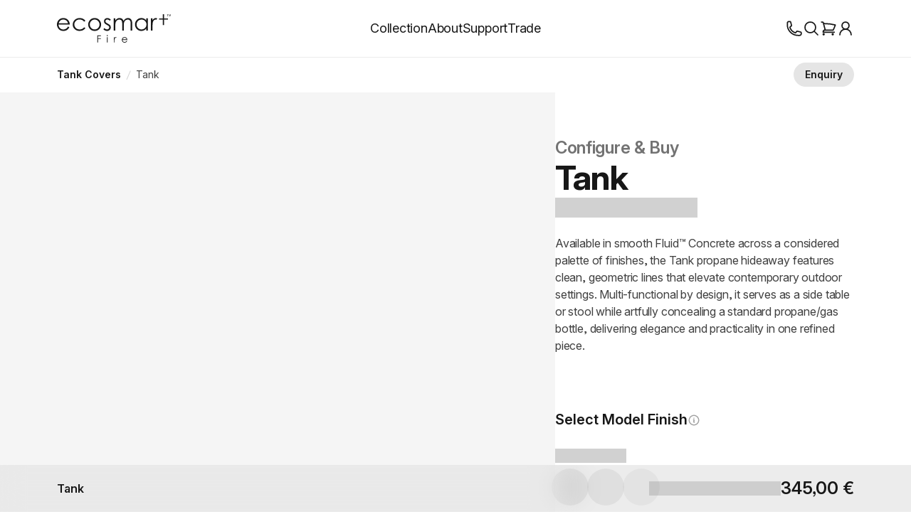

--- FILE ---
content_type: text/html; charset=UTF-8
request_url: https://ecosmartfire.eu/accessories/tank
body_size: 95529
content:
<!doctype html><html lang="en" class="esf eu desktop esf-eu-desktop" data-beasties-container><head><meta name="viewport" content="width=device-width,initial-scale=1">
<title>Tank: Multi-Purpose Propane Cover for Outdoor Spaces - EcoSmart Fire</title>
<link rel="preconnect" crossorigin="anonymous" href="https://cdn.ecosmartfire.eu">
<link rel="icon" href="https://cdn.ecosmartfire.eu/images/clswlmke3j8d0071b2o68fqa6/original/v1/16x16/esf-favicon.png" type="image/png" sizes="16x16">
<link rel="icon" href="https://cdn.ecosmartfire.eu/images/clswlmke3j8d0071b2o68fqa6/original/v1/32x32/esf-favicon.png" type="image/png" sizes="32x32">
<link rel="icon" href="https://cdn.ecosmartfire.eu/images/cmcsre6jnggl2071fbpinv8p2/original/v1/16x16/esf-favicon.ico" type="image/x-icon" sizes="16x16">
<link rel="icon" href="https://cdn.ecosmartfire.eu/images/cmcsre6jnggl2071fbpinv8p2/original/v1/esf-favicon.ico" type="image/x-icon" sizes="32x32">
<link rel="icon" href="https://cdn.ecosmartfire.eu/images/cmcsrdsg8gez5071f0d6kspgq/original/v1/esf-favicon.svg" type="image/svg+xml">
<link rel="apple-touch-icon" href="https://cdn.ecosmartfire.eu/images/cmcsrehy1ggye071f0rikwn47/original/v1/152x152/esf-favicon-apple.png" type="image/png" sizes="152x152">
<link rel="apple-touch-icon" href="https://cdn.ecosmartfire.eu/images/cmcsrehy1ggye071f0rikwn47/original/v1/144x144/esf-favicon-apple.png" type="image/png" sizes="144x144">
<link rel="apple-touch-icon" href="https://cdn.ecosmartfire.eu/images/cmcsrehy1ggye071f0rikwn47/original/v1/120x120/esf-favicon-apple.png" type="image/png" sizes="120x120">
<link rel="apple-touch-icon" href="https://cdn.ecosmartfire.eu/images/cmcsrehy1ggye071f0rikwn47/original/v1/114x114/esf-favicon-apple.png" type="image/png" sizes="114x114">
<link rel="apple-touch-icon" href="https://cdn.ecosmartfire.eu/images/cmcsrehy1ggye071f0rikwn47/original/v1/72x72/esf-favicon-apple.png" type="image/png" sizes="72x72">
<link rel="apple-touch-icon" href="https://cdn.ecosmartfire.eu/images/cmcsrehy1ggye071f0rikwn47/original/v1/57x57/esf-favicon-apple.png" type="image/png" sizes="57x57">
<link rel="dns-prefetch" href="https://rsms.me">
<link rel="dns-prefetch" href="https://fonts.gstatic.com">
<link rel="dns-prefetch" href="https://hygraph.ecosmartfire.eu" crossorigin="use-credentials">
<meta name="msapplication-TileImage" content="https://cdn.ecosmartfire.eu/images/clswlmke3j8d0071b2o68fqa6/original/v1/144x144/esf-favicon.png">
<script type="application/ld+json" data-hid="d79fb60">[{"@context":"https://schema.org","@type":"Organization","@id":"https://ecosmartfire.eu/#organization","name":"Tank Propane Cover","url":"https://ecosmartfire.eu/accessories/tank","logo":{"@type":"ImageObject","url":"https://cdn.ecosmartfire.eu/images/clswlmke3j8d0071b2o68fqa6/original/v1/esf-favicon.png","width":"192 px","height":"192 px"},"description":"Conceals propane tanks in style with sleek, modern design and durable form.","contactPoint":{"@type":"ContactPoint","telephone":"+352 20 88 22 49","contactType":"Customer Service","email":"info@ecosmartfire.eu","availableLanguage":["French","Italian","Spanish","German","Portuguese","English"],"areaServed":["US","AU","UK","EU","CA","NZ","KR","GL"]},"sameAs":["https://facebook.com/ecosmartfire","https://instagram.com/ecosmartfire","https://threads.net/ecosmartfire","https://x.com/ecosmartfire","https://pinterest.com/ecosmartfire","https://tiktok.com/ecosmartfire","https://youtube.com/ecosmartfires","https://linkedIn.com/ecosmart-fireplaces"]},{"@context":"https://schema.org","@type":"Product","name":"Tank Propane Cover","image":[null,null,null,null,null,null,null,null,null,null,null,null,null,null,null,null],"description":"Conceals propane tanks in style with sleek, modern design and durable form.","sku":"","brand":{"@type":"Brand","name":"EcoSmart Fire"},"manufacturer":{"@type":"Organization","name":"MAD Design Group"},"offers":{"@type":"Offer","@id":"https://ecosmartfire.eu/accessories/tank#offer","url":"https://ecosmartfire.eu/accessories/tank","priceCurrency":"USD","itemCondition":"https://schema.org/NewCondition","availability":"https://schema.org/InStock","seller":{"@type":"Organization","name":"EcoSmart Fire"}}},{"@context":"https://schema.org","@type":"BreadcrumbList","itemListElement":[{"@type":"ListItem","position":1,"name":"Home","item":"https://ecosmartfire.eu/"},{"@type":"ListItem","position":2,"name":"Collection","item":"https://ecosmartfire.eu/collection"},{"@type":"ListItem","position":3,"name":"Accessories","item":"https://ecosmartfire.eu/accessories"},{"@type":"ListItem","position":4,"name":"Tank Covers","item":"https://ecosmartfire.eu/accessories/tank-covers"},{"@type":"ListItem","position":5,"name":"Tank","item":"https://ecosmartfire.eu/accessories/tank"}]}]</script>
<link rel="canonical" href="https://ecosmartfire.eu/accessories/tank">
<link rel="alternate" hreflang="en-US" href="https://ecosmartfire.com/accessories/tank">
<link rel="alternate" hreflang="en-GB" href="https://ecosmartfire.co.uk/accessories/tank">
<link rel="alternate" hreflang="en-AU" href="https://ecosmartfire.com.au/accessories/tank">
<link rel="alternate" hreflang="en-NZ" href="https://ecosmartfire.co.nz/accessories/tank">
<link rel="alternate" hreflang="en-CA" href="https://ecosmartfire.ca/accessories/tank">
<link rel="alternate" hreflang="fr-CA" href="https://fr.ecosmartfire.ca/accessoires/tank">
<link rel="alternate" hreflang="en" href="https://ecosmartfire.eu/accessories/tank">
<link rel="alternate" hreflang="fr" href="https://fr.ecosmartfire.eu/accessoires/tank">
<link rel="alternate" hreflang="it" href="https://it.ecosmartfire.eu/accessori/tank">
<link rel="alternate" hreflang="de" href="https://de.ecosmartfire.eu/zubehoer/tank">
<link rel="alternate" hreflang="es" href="https://es.ecosmartfire.eu/accesorios/tank">
<link rel="alternate" hreflang="pt" href="https://pt.ecosmartfire.eu/acessorios/tank">
<link rel="alternate" hreflang="x-default" href="https://ecosmartfire.global/accessories/tank">
<meta name="description" content="Available in smooth, concrete, graphite or bone finish, Tank is a hand-finished outdoor piece that discreetly conceals propane bottles while doubling as a functional side table. Its clean, geometric lines bring a refined touch to contemporary outdoor spaces, perfectly complementing EcoSmart’s gas fire tables.">
<meta property="og:title" content="Tank: Multi-Purpose Propane Cover for Outdoor Spaces - EcoSmart Fire">
<meta property="og:description" content="Available in smooth, concrete, graphite or bone finish, Tank is a hand-finished outdoor piece that discreetly conceals propane bottles while doubling as a functional side table. Its clean, geometric lines bring a refined touch to contemporary outdoor spaces, perfectly complementing EcoSmart’s gas fire tables.">
<meta property="og:locale" content="en">
<meta property="og:site_name" content="EcoSmart Fire">
<meta property="og:url" content="https://ecosmartfire.eu/accessories/tank">
<meta property="og:type" content="product">
<link rel="preload" as="image" imagesrcset="https://cdn.ecosmartfire.eu/images/816E6453-FEE2-4856-BD7F9CE32B2B262C/square/v1/1024x/esf-tank-stool-fluid-natural.webp 1024w, https://cdn.ecosmartfire.eu/images/816E6453-FEE2-4856-BD7F9CE32B2B262C/square/v1/2048x/esf-tank-stool-fluid-natural.webp 2048w, https://cdn.ecosmartfire.eu/images/816E6453-FEE2-4856-BD7F9CE32B2B262C/square/v1/2560x/esf-tank-stool-fluid-natural.webp 2560w, https://cdn.ecosmartfire.eu/images/816E6453-FEE2-4856-BD7F9CE32B2B262C/square/v1/960x/esf-tank-stool-fluid-natural.webp 960w, https://cdn.ecosmartfire.eu/images/816E6453-FEE2-4856-BD7F9CE32B2B262C/square/v1/1920x/esf-tank-stool-fluid-natural.webp 1920w, https://cdn.ecosmartfire.eu/images/816E6453-FEE2-4856-BD7F9CE32B2B262C/square/v1/780x/esf-tank-stool-fluid-natural.webp 780w, https://cdn.ecosmartfire.eu/images/816E6453-FEE2-4856-BD7F9CE32B2B262C/square/v1/1560x/esf-tank-stool-fluid-natural.webp 1560w, https://cdn.ecosmartfire.eu/images/816E6453-FEE2-4856-BD7F9CE32B2B262C/square/v1/2340x/esf-tank-stool-fluid-natural.webp 2340w, https://cdn.ecosmartfire.eu/images/816E6453-FEE2-4856-BD7F9CE32B2B262C/square/v1/650x/esf-tank-stool-fluid-natural.webp 650w, https://cdn.ecosmartfire.eu/images/816E6453-FEE2-4856-BD7F9CE32B2B262C/square/v1/1300x/esf-tank-stool-fluid-natural.webp 1300w, https://cdn.ecosmartfire.eu/images/816E6453-FEE2-4856-BD7F9CE32B2B262C/square/v1/1950x/esf-tank-stool-fluid-natural.webp 1950w, https://cdn.ecosmartfire.eu/images/816E6453-FEE2-4856-BD7F9CE32B2B262C/square/v1/520x/esf-tank-stool-fluid-natural.webp 520w, https://cdn.ecosmartfire.eu/images/816E6453-FEE2-4856-BD7F9CE32B2B262C/square/v1/1040x/esf-tank-stool-fluid-natural.webp 1040w, https://cdn.ecosmartfire.eu/images/816E6453-FEE2-4856-BD7F9CE32B2B262C/square/v1/360x/esf-tank-stool-fluid-natural.webp 360w, https://cdn.ecosmartfire.eu/images/816E6453-FEE2-4856-BD7F9CE32B2B262C/square/v1/720x/esf-tank-stool-fluid-natural.webp 720w, https://cdn.ecosmartfire.eu/images/816E6453-FEE2-4856-BD7F9CE32B2B262C/square/v1/1080x/esf-tank-stool-fluid-natural.webp 1080w" imagesizes="(min-width : 1920px) 1024px, (min-width : 1536px) 960px, (min-width : 1281px) 780px, (min-width : 1024px) 650px, (min-width : 640px) 520px, 360px" href="https://cdn.ecosmartfire.eu/images/816E6453-FEE2-4856-BD7F9CE32B2B262C/square/v1/360x/esf-tank-stool-fluid-natural.webp" fetchpriority="high" crossorigin="anonymous"><meta charset="UTF-8"><!--link href="https://fonts.googleapis.com/css2?family=Jost:ital,wght@0,100..900;1,100..900&family=Montserrat:ital,wght@0,100..900;1,100..900&family=Open+Sans:ital,wdth,wght@0,75,300..800;1,75,300..800&display=swap" rel="stylesheet"--><!-- <meta name="viewport" content="width=device-width, initial-scale=1.0" /> --><!-- <title></title> --><script type="module" async crossorigin src="/assets/app-CsHUEqQF.js"></script><link rel="modulepreload" crossorigin href="/assets/manual-chunk-vue-C6-1WSDC.js"><link rel="modulepreload" crossorigin href="/assets/manual-chunk-unhead-DKSudtZ4.js"><link rel="modulepreload" crossorigin href="/assets/manual-chunk-vite-extra-aho9_Vxc.js"><link rel="modulepreload" crossorigin href="/assets/manual-chunk-pinia-DZ1meWhX.js"><link rel="modulepreload" crossorigin href="/assets/manual-chunk-urql-Dx08QGD9.js"><link rel="modulepreload" crossorigin href="/assets/manual-chunk-algolia-DB8Bnyeh.js"><link rel="modulepreload" crossorigin href="/assets/manual-chunk-utils-compact-DeWXw2nD.js"><link rel="modulepreload" crossorigin href="/assets/manual-chunk-graphql-Dg6SV7D7.js"><link rel="modulepreload" crossorigin href="/assets/manual-chunk-vue-i18n-C0-YQC7D.js"><link rel="modulepreload" crossorigin href="/assets/manual-chunk-vueuse-BYxYUJ_8.js"><style>*,:after,:before{box-sizing:border-box;border-width:0;border-style:solid;border-color:var(--un-default-border-color,#e5e7eb)}:after,:before{--un-content:""}:host,html{line-height:1.5;-webkit-text-size-adjust:100%;-moz-tab-size:4;tab-size:4;font-family:ui-sans-serif,system-ui,sans-serif,"Apple Color Emoji","Segoe UI Emoji",Segoe UI Symbol,"Noto Color Emoji";font-feature-settings:normal;font-variation-settings:normal;-webkit-tap-highlight-color:transparent}body{margin:0;line-height:inherit}hr{height:0;color:inherit;border-top-width:1px}abbr:where([title]){text-decoration:underline dotted}h1,h2,h3,h4,h5,h6{font-size:inherit;font-weight:inherit}a{color:inherit;text-decoration:inherit}b,strong{font-weight:bolder}code,kbd,pre,samp{font-family:ui-monospace,SFMono-Regular,Menlo,Monaco,Consolas,Liberation Mono,Courier New,monospace;font-feature-settings:normal;font-variation-settings:normal;font-size:1em}small{font-size:80%}sub,sup{font-size:75%;line-height:0;position:relative;vertical-align:baseline}sub{bottom:-.25em}sup{top:-.5em}table{text-indent:0;border-color:inherit;border-collapse:collapse}button,input,optgroup,select,textarea{font-family:inherit;font-feature-settings:inherit;font-variation-settings:inherit;font-size:100%;font-weight:inherit;line-height:inherit;color:inherit;margin:0;padding:0}button,select{text-transform:none}[type=button],[type=reset],[type=submit],button{-webkit-appearance:button;background-color:transparent;background-image:none}:-moz-focusring{outline:auto}:-moz-ui-invalid{box-shadow:none}progress{vertical-align:baseline}::-webkit-inner-spin-button,::-webkit-outer-spin-button{height:auto}[type=search]{-webkit-appearance:textfield;outline-offset:-2px}::-webkit-search-decoration{-webkit-appearance:none}::-webkit-file-upload-button{-webkit-appearance:button;font:inherit}summary{display:list-item}blockquote,dd,dl,figure,h1,h2,h3,h4,h5,h6,hr,p,pre{margin:0}fieldset{margin:0;padding:0}legend{padding:0}menu,ol,ul{list-style:none;margin:0;padding:0}dialog{padding:0}textarea{resize:vertical}input::placeholder,textarea::placeholder{opacity:1;color:#9ca3af}[role=button],button{cursor:pointer}:disabled{cursor:default}audio,canvas,embed,iframe,img,object,svg,video{display:block;vertical-align:middle}img,video{max-width:100%;height:auto}[hidden]:where(:not([hidden=until-found])){display:none}@supports (font-variation-settings:normal){:root{font-family:InterVariable,InterVariableFallback,sans-serif}}#teleported{display:inline}.loader,:root[data-preview=true] body:before,:root[data-remouting=true] body:before{width:50px;aspect-ratio:1;border-radius:50%;border:8px solid;border-color:#000 transparent;animation:l1 1s infinite;animation-timing-function:ease-in-out}.countdown{font-feature-settings:"tnum" 1,"zero" 1}@keyframes l1{to{transform:rotate(1turn)}}html{interpolate-size:allow-keywords;min-width:375px;scroll-padding-top:2rem;scroll-behavior:smooth;--un-text-opacity:1;color:rgb(64 64 64 / var(--un-text-opacity));font-weight:var(--font-normal)}@media (min-width:1920px){html{font-size:108%}}:root[data-preview=true],:root[data-remouting=true]{overflow:hidden}:root[data-preview=true] body:before,:root[data-remouting=true] body:before{--loader-size:80px;--loader-margin:calc(var(--loader-size) / 2);content:" ";z-index:10000;position:fixed;top:50%;left:50%;width:var(--loader-size);height:var(--loader-size);margin-top:calc(var(--loader-size)/ -2);margin-left:calc(var(--loader-size)/ -2)}:root[data-preview=true] #app,:root[data-preview=true] #teleported,:root[data-remouting=true] #app,:root[data-remouting=true] #teleported{transition:opacity .3s ease-in-out;opacity:0;pointer-events:none}:root[data-preview=true][data-is-hydrated=true],:root[data-remouting=true][data-is-hydrated=true]{overflow:unset}:root[data-preview=true][data-is-hydrated=true] body:before,:root[data-remouting=true][data-is-hydrated=true] body:before{content:none}:root[data-preview=true][data-is-hydrated=true] #app,:root[data-preview=true][data-is-hydrated=true] #teleported,:root[data-remouting=true][data-is-hydrated=true] #app,:root[data-remouting=true][data-is-hydrated=true] #teleported{opacity:1;pointer-events:unset}strong,th{--un-text-opacity:1;color:rgb(23 23 23 / var(--un-text-opacity));font-weight:var(--font-bold)}em,i,q{font-style:italic}details summary::-webkit-details-marker{display:none}.ui-scrollbar{scrollbar-color:transparent transparent;-webkit-scrollbar-color:transparent transparent;-moz-scrollbar-color:transparent transparent;-ms-scrollbar-color:transparent transparent;scrollbar-width:thin;-webkit-scrollbar-width:thin;-moz-scrollbar-width:thin;-ms-scrollbar-width:thin}.ui-scrollbar::-webkit-scrollbar{height:.375rem;background-color:transparent}.ui-scrollbar::-webkit-scrollbar-thumb{border-radius:9999px;background-color:transparent}.bk-disclosure details:not(:first-child):not(:first-of-type) summary{border-top-width:1px;--un-border-opacity:1;border-color:rgb(229 229 229 / var(--un-border-opacity))}.bk-disclosure.special:not(:first-child):not(:first-of-type) summary{border-top-width:1px;--un-border-opacity:1;border-color:rgb(229 229 229 / var(--un-border-opacity))}@keyframes anime-entry{0%{opacity:0}to{opacity:1}}.anime-entry{animation:anime-entry 2s cubic-bezier(0,0,.2,1)}@keyframes pulses{50%{opacity:.2}}.anime-pulses{animation:pulses 1.5s cubic-bezier(.4,0,.6,1) infinite}.anime-pulses-fast{animation:pulses 1s cubic-bezier(.4,0,.6,1) infinite}@keyframes skeleton-insitu{0%{background-color:#0003}to{background-color:#0000000d}}@keyframes skeleton-studio{0%{background-color:#ebebebcc}to{background-color:#ebebeb66}}@keyframes skeleton-copy{0%{background-color:#0003}to{background-color:#0000001a}}.anime-skeleton-copy,.anime-skeleton-insitu,.anime-skeleton-studio,.skeleton-buy .bk-buy-item,.skeleton-buy .bk-buy-swatches h3,.skeleton-buy .ui-button,.skeleton-buy .ui-swatches-item,.skeleton-buy.bk-buy-heading .price,.skeleton-buy.bk-buy-summary .item,.skeleton-buy.ui-stamp-stock{animation-composition:"add";animation-duration:.5s;animation-timing-function:cubic-bezier(.4,0,.6,1);animation-iteration-count:infinite;animation-direction:alternate}.anime-skeleton-insitu{animation-name:skeleton-insitu}.anime-skeleton-studio{animation-name:skeleton-studio}.anime-skeleton-copy,.skeleton-buy .bk-buy-item,.skeleton-buy .bk-buy-swatches h3,.skeleton-buy .ui-button,.skeleton-buy .ui-swatches-item,.skeleton-buy.bk-buy-heading .price,.skeleton-buy.bk-buy-summary .item,.skeleton-buy.ui-stamp-stock{animation-name:skeleton-copy}.skeleton-buy{pointer-events:none!important}.skeleton-buy .bk-buy-item,.skeleton-buy .bk-buy-swatches h3,.skeleton-buy .ui-button,.skeleton-buy .ui-swatches-item,.skeleton-buy.bk-buy-heading .price,.skeleton-buy.bk-buy-summary .item,.skeleton-buy.ui-stamp-stock{color:transparent!important}.skeleton-buy .bk-buy-item>*,.skeleton-buy .bk-buy-swatches h3>*,.skeleton-buy .ui-button>*,.skeleton-buy .ui-swatches-item>*,.skeleton-buy.bk-buy-heading .price>*,.skeleton-buy.bk-buy-summary .item>*,.skeleton-buy.ui-stamp-stock>*{visibility:hidden}.skeleton-buy .bk-buy-item .ui-stamp-stock,.skeleton-buy.bk-buy-summary .item *{visibility:hidden!important}.skeleton-buy .bk-buy-swatches h3,.skeleton-buy.bk-buy-summary .price{width:100px}.skeleton-buy.bk-buy-heading .price{width:200px}.skeleton-buy .ui-button,.skeleton-buy .ui-swatches-item{border-color:transparent}.skeleton-buy .bk-buy-item img,.skeleton-buy .ui-button svg,.skeleton-buy .ui-swatches-item img{visibility:hidden}:root{-webkit-font-smoothing:antialiased;-moz-osx-font-smoothing:grayscale;font-smooth:never;--font-normal:400;--font-medium:500;--font-bold:600;--tracking-sm:-.006rem;--tracking-base:-.011rem;--tracking-lg:-.014rem;--tracking-xl:-.017rem;--tracking-2xl:-.019rem;--tracking-3xl:-.021rem;--tracking-4xl:-.022rem;--tracking-5xl:-.022rem;--tracking-6xl:-.022rem}:root .rich h1,:root .rich h2,:root .rich h3,:root [class*=text-3xl],:root [class*=text-4xl],:root [class*=text-5xl],:root [class*=text-6xl]{--font-bold:700}:root .leading-tight[class*=text-base]{--leading-tight:1.25rem}:root .leading-tight[class*=text-lg]{--leading-tight:1.4rem}:root .leading-tight[class*=text-xl]{--leading-tight:1.5rem}:root .leading-tight[class*=text-2xl]{--leading-tight:1.75rem}:root:not(.bld){font-feature-settings:"liga" 1,"calt" 1,"ss03" 1;font-family:InterVariable,InterVariableFallback,sans-serif,InterVariable,sans-serif}:root.b2b,:root.bld,:root.mad{font-size:98%;font-family:Montserrat,sans-serif;--font-normal:450;--font-bold:600;--tracking-2xl:-.03rem;--tracking-3xl:-.05rem;--tracking-4xl:-.05rem;--tracking-5xl:-.08rem;--tracking-6xl:-.15rem}:root.b2b .rich h1,:root.b2b .rich h2,:root.b2b .rich h3,:root.b2b .rich h4,:root.b2b [class*=text-2xl],:root.b2b [class*=text-3xl],:root.b2b [class*=text-4xl],:root.b2b [class*=text-5xl],:root.b2b [class*=text-6xl],:root.bld .rich h1,:root.bld .rich h2,:root.bld .rich h3,:root.bld .rich h4,:root.bld [class*=text-2xl],:root.bld [class*=text-3xl],:root.bld [class*=text-4xl],:root.bld [class*=text-5xl],:root.bld [class*=text-6xl],:root.mad .rich h1,:root.mad .rich h2,:root.mad .rich h3,:root.mad .rich h4,:root.mad [class*=text-2xl],:root.mad [class*=text-3xl],:root.mad [class*=text-4xl],:root.mad [class*=text-5xl],:root.mad [class*=text-6xl]{--font-bold:600}:root.hts{--tracking-3xl:-.03rem;--tracking-4xl:-.05rem;--tracking-5xl:-.08rem;--tracking-6xl:-.15rem}:root{--cols:4;--gaps:3;--mx:1.5rem;--mx-modal:var(--mx);--h-screen:calc(100dvh - 80px);--h-screen-bar:calc(100dvh - 130px);--w-screen:calc(var(--vw, 1vw) * 100);--area:calc( var(--w-screen) - (var(--mx) * 2) );--gap:1.5rem;--col:calc( (var(--area) - (var(--gaps) * var(--gap))) / var(--cols) );--col-gap1:calc( var(--col) + var(--gap) );--col-gap2:calc( var(--col) + (var(--gap) * 2) );--ovf-w:calc(100% + var(--mx));--ovf-m:calc(var(--mx) * -1);--w-xs:calc( (var(--col) * 2) + var(--gap) );--w-xs-ovf:calc( var(--w-xs) + var(--mx) );--w-xs-gap:calc( var(--w-xs) + (var(--gap) * 2) );--w-sm:calc( (var(--col) * 3) + (var(--gap) * 2) );--w-sm-ovf:calc( var(--w-sm) + var(--mx) );--w-sm-gap:calc( var(--w-sm) + (var(--gap) * 2) );--w-md:calc( (var(--col) * 4) + (var(--gap) * 3) );--w-md-ovf:calc( var(--w-md) + var(--mx) );--w-md-gap:calc( var(--w-md) + (var(--gap) * 2) );--w-lg:calc( (var(--col) * 5) + (var(--gap) * 4) );--w-lg-ovf:calc( var(--w-lg) + var(--mx) );--w-lg-gap:calc( var(--w-lg) + (var(--gap) * 2) );--w-xl:calc( (var(--col) * 6) + (var(--gap) * 5) );--w-xl-ovf:calc( var(--w-xl) + var(--mx) );--w-xl-gap:calc( var(--w-xl) + (var(--gap) * 2) );--w-2xl:calc( (var(--col) * 7) + (var(--gap) * 6) );--w-2xl-ovf:calc( var(--w-2xl) + var(--mx) );--w-2xl-gap:calc( var(--w-2xl) + (var(--gap) * 2) );--w-3xl:calc( (var(--col) * 8) + (var(--gap) * 7) );--w-3xl-ovf:calc( var(--w-3xl) + var(--mx) );--w-3xl-gap:calc( var(--w-3xl) + (var(--gap) * 2) );--w-4xl:calc( (var(--col) * 9) + (var(--gap) * 8) );--w-4xl-ovf:calc( var(--w-4xl) + var(--mx) );--w-4xl-gap:calc( var(--w-4xl) + (var(--gap) * 2) );--w-5xl:calc( (var(--col) * 10) + (var(--gap) * 9) );--w-5xl-ovf:calc( var(--w-5xl) + var(--mx) );--w-5xl-gap:calc( var(--w-5xl) + (var(--gap) * 2) );--w-6xl:calc( (var(--col) * 11) + (var(--gap) * 10) );--w-6xl-ovf:calc( var(--w-6xl) + var(--mx) );--w-6xl-gap:calc( var(--w-6xl) + (var(--gap) * 2) );--sp-section:5rem;--sp-xl:4rem;--sp-lg:3rem;--sp-md:2.5rem;--sp-sm:2.5rem;--glr-gap:1.5rem;--glr-col-n:2;--glr-gap-n:1;--glr-gap-size:calc( var(--glr-gap) * var(--glr-gap-n) );--glr-box:calc(100dvw - 3rem);--glr-item-w:calc( ( var(--glr-box) - var(--glr-gap-size) ) / var(--glr-col-n) );--glr-item-h:calc( var(--glr-item-w) + ( var(--glr-item-w) * .15 ) )}@media (min-width:640px){:root{--cols:12;--gaps:11;--mx:2rem;--gap:2rem;--mx-modal:var(--mx);--glr-box:calc(100dvw - 8rem);--glr-gap:3.5rem}}@media (min-width:768px){:root{--mx:2.5rem}}@media (min-width:1024px){:root{--mx:5rem;--gap:2rem;--mx-modal:5rem;--glr-col-n:3;--glr-gap-n:2;--glr-box:calc(100dvw - 12rem);--glr-gap:3.5rem;--sp-section:10rem;--sp-xl:7rem;--sp-lg:5rem;--sp-md:3rem;--sp-sm:2.5rem}}@media (min-width:1281px){:root{--gap:2rem;--mx:6rem;--glr-gap:3.5rem;--glr-col-n:3}}@media (min-width:1536px){:root{--mx:8rem;--sp-section:12rem}}@media (min-width:1920px){:root{--mx-auto:auto;--mx-modal:5rem;--area:1684px;--mx:calc( (var(--w-screen) - var(--area)) / 2 );--ovf-w:calc( 100% + var(--mx) );--ovf-m:calc(var(--mx) * -1);--w-xs-ovf:calc( var(--w-xs) + var(--mx) );--w-sm-ovf:calc( var(--w-sm) + var(--mx) );--w-md-ovf:calc( var(--w-md) + var(--mx) );--w-lg-ovf:calc( var(--w-lg) + var(--mx) );--w-xl-ovf:calc( var(--w-xl) + var(--mx) );--w-2xl-ovf:calc( var(--w-2xl) + var(--mx) );--w-3xl-ovf:calc( var(--w-3xl) + var(--mx) );--w-4xl-ovf:calc( var(--w-4xl) + var(--mx) );--w-5xl-ovf:calc( var(--w-5xl) + var(--mx) );--w-6xl-ovf:calc( var(--w-6xl) + var(--mx) )}}[id]{scroll-margin-top:8rem}*,:after,:before{--un-rotate:0;--un-rotate-x:0;--un-rotate-y:0;--un-rotate-z:0;--un-scale-x:1;--un-scale-y:1;--un-scale-z:1;--un-skew-x:0;--un-skew-y:0;--un-translate-x:0;--un-translate-y:0;--un-translate-z:0;--un-pan-x: ;--un-pan-y: ;--un-pinch-zoom: ;--un-scroll-snap-strictness:proximity;--un-ordinal: ;--un-slashed-zero: ;--un-numeric-figure: ;--un-numeric-spacing: ;--un-numeric-fraction: ;--un-border-spacing-x:0;--un-border-spacing-y:0;--un-ring-offset-shadow:0 0 rgb(0 0 0 / 0);--un-ring-shadow:0 0 rgb(0 0 0 / 0);--un-shadow-inset: ;--un-shadow:0 0 rgb(0 0 0 / 0);--un-ring-inset: ;--un-ring-offset-width:0px;--un-ring-offset-color:#fff;--un-ring-width:0px;--un-ring-color:rgb(147 197 253 / .5);--un-blur: ;--un-brightness: ;--un-contrast: ;--un-drop-shadow: ;--un-grayscale: ;--un-hue-rotate: ;--un-invert: ;--un-saturate: ;--un-sepia: ;--un-backdrop-blur: ;--un-backdrop-brightness: ;--un-backdrop-contrast: ;--un-backdrop-grayscale: ;--un-backdrop-hue-rotate: ;--un-backdrop-invert: ;--un-backdrop-opacity: ;--un-backdrop-saturate: ;--un-backdrop-sepia: }::backdrop{--un-rotate:0;--un-rotate-x:0;--un-rotate-y:0;--un-rotate-z:0;--un-scale-x:1;--un-scale-y:1;--un-scale-z:1;--un-skew-x:0;--un-skew-y:0;--un-translate-x:0;--un-translate-y:0;--un-translate-z:0;--un-pan-x: ;--un-pan-y: ;--un-pinch-zoom: ;--un-scroll-snap-strictness:proximity;--un-ordinal: ;--un-slashed-zero: ;--un-numeric-figure: ;--un-numeric-spacing: ;--un-numeric-fraction: ;--un-border-spacing-x:0;--un-border-spacing-y:0;--un-ring-offset-shadow:0 0 rgb(0 0 0 / 0);--un-ring-shadow:0 0 rgb(0 0 0 / 0);--un-shadow-inset: ;--un-shadow:0 0 rgb(0 0 0 / 0);--un-ring-inset: ;--un-ring-offset-width:0px;--un-ring-offset-color:#fff;--un-ring-width:0px;--un-ring-color:rgb(147 197 253 / .5);--un-blur: ;--un-brightness: ;--un-contrast: ;--un-drop-shadow: ;--un-grayscale: ;--un-hue-rotate: ;--un-invert: ;--un-saturate: ;--un-sepia: ;--un-backdrop-blur: ;--un-backdrop-brightness: ;--un-backdrop-contrast: ;--un-backdrop-grayscale: ;--un-backdrop-hue-rotate: ;--un-backdrop-invert: ;--un-backdrop-opacity: ;--un-backdrop-saturate: ;--un-backdrop-sepia: }@font-face{font-family:Jost;font-style:italic;font-weight:100 900;font-display:swap;src:url(https://fonts.gstatic.com/s/jost/v20/92zUtBhPNqw73oHt5D4hTxM.woff2) format("woff2");unicode-range:U+0301,U+0400-045F,U+0490-0491,U+04B0-04B1,U+2116}@font-face{font-family:Jost;font-style:italic;font-weight:100 900;font-display:swap;src:url(https://fonts.gstatic.com/s/jost/v20/92zUtBhPNqw73oHt7j4hTxM.woff2) format("woff2");unicode-range:U+0100-02BA,U+02BD-02C5,U+02C7-02CC,U+02CE-02D7,U+02DD-02FF,U+0304,U+0308,U+0329,U+1D00-1DBF,U+1E00-1E9F,U+1EF2-1EFF,U+2020,U+20A0-20AB,U+20AD-20C0,U+2113,U+2C60-2C7F,U+A720-A7FF}@font-face{font-family:Jost;font-style:italic;font-weight:100 900;font-display:swap;src:url(https://fonts.gstatic.com/s/jost/v20/92zUtBhPNqw73oHt4D4h.woff2) format("woff2");unicode-range:U+0000-00FF,U+0131,U+0152-0153,U+02BB-02BC,U+02C6,U+02DA,U+02DC,U+0304,U+0308,U+0329,U+2000-206F,U+20AC,U+2122,U+2191,U+2193,U+2212,U+2215,U+FEFF,U+FFFD}@font-face{font-family:Jost;font-style:normal;font-weight:100 900;font-display:swap;src:url(https://fonts.gstatic.com/s/jost/v20/92zatBhPNqw73oDd4iYl.woff2) format("woff2");unicode-range:U+0301,U+0400-045F,U+0490-0491,U+04B0-04B1,U+2116}@font-face{font-family:Jost;font-style:normal;font-weight:100 900;font-display:swap;src:url(https://fonts.gstatic.com/s/jost/v20/92zatBhPNqw73ord4iYl.woff2) format("woff2");unicode-range:U+0100-02BA,U+02BD-02C5,U+02C7-02CC,U+02CE-02D7,U+02DD-02FF,U+0304,U+0308,U+0329,U+1D00-1DBF,U+1E00-1E9F,U+1EF2-1EFF,U+2020,U+20A0-20AB,U+20AD-20C0,U+2113,U+2C60-2C7F,U+A720-A7FF}@font-face{font-family:Jost;font-style:normal;font-weight:100 900;font-display:swap;src:url(https://fonts.gstatic.com/s/jost/v20/92zatBhPNqw73oTd4g.woff2) format("woff2");unicode-range:U+0000-00FF,U+0131,U+0152-0153,U+02BB-02BC,U+02C6,U+02DA,U+02DC,U+0304,U+0308,U+0329,U+2000-206F,U+20AC,U+2122,U+2191,U+2193,U+2212,U+2215,U+FEFF,U+FFFD}@font-face{font-family:Libre Bodoni;font-style:italic;font-weight:600;font-display:swap;src:url(https://fonts.gstatic.com/s/librebodoni/v9/_Xm4-H45qDWDYULr5OfyZud9xBKfuwNnnsVZ_UUc9yjjfM7zc3s.woff2) format("woff2");unicode-range:U+0102-0103,U+0110-0111,U+0128-0129,U+0168-0169,U+01A0-01A1,U+01AF-01B0,U+0300-0301,U+0303-0304,U+0308-0309,U+0323,U+0329,U+1EA0-1EF9,U+20AB}@font-face{font-family:Libre Bodoni;font-style:italic;font-weight:600;font-display:swap;src:url(https://fonts.gstatic.com/s/librebodoni/v9/_Xm4-H45qDWDYULr5OfyZud9xBKfuwNnnsVZ_UUc9yjjfc7zc3s.woff2) format("woff2");unicode-range:U+0100-02BA,U+02BD-02C5,U+02C7-02CC,U+02CE-02D7,U+02DD-02FF,U+0304,U+0308,U+0329,U+1D00-1DBF,U+1E00-1E9F,U+1EF2-1EFF,U+2020,U+20A0-20AB,U+20AD-20C0,U+2113,U+2C60-2C7F,U+A720-A7FF}@font-face{font-family:Libre Bodoni;font-style:italic;font-weight:600;font-display:swap;src:url(https://fonts.gstatic.com/s/librebodoni/v9/_Xm4-H45qDWDYULr5OfyZud9xBKfuwNnnsVZ_UUc9yjjc87z.woff2) format("woff2");unicode-range:U+0000-00FF,U+0131,U+0152-0153,U+02BB-02BC,U+02C6,U+02DA,U+02DC,U+0304,U+0308,U+0329,U+2000-206F,U+20AC,U+2122,U+2191,U+2193,U+2212,U+2215,U+FEFF,U+FFFD}@font-face{font-family:Libre Bodoni;font-style:normal;font-weight:600;font-display:swap;src:url(https://fonts.gstatic.com/s/librebodoni/v9/_Xm--H45qDWDYULr5OfyZudXzSBgY2oMBGte6FNY8WTTcdb3.woff2) format("woff2");unicode-range:U+0102-0103,U+0110-0111,U+0128-0129,U+0168-0169,U+01A0-01A1,U+01AF-01B0,U+0300-0301,U+0303-0304,U+0308-0309,U+0323,U+0329,U+1EA0-1EF9,U+20AB}@font-face{font-family:Libre Bodoni;font-style:normal;font-weight:600;font-display:swap;src:url(https://fonts.gstatic.com/s/librebodoni/v9/_Xm--H45qDWDYULr5OfyZudXzSBgY2oMBGte6FNY8WXTcdb3.woff2) format("woff2");unicode-range:U+0100-02BA,U+02BD-02C5,U+02C7-02CC,U+02CE-02D7,U+02DD-02FF,U+0304,U+0308,U+0329,U+1D00-1DBF,U+1E00-1E9F,U+1EF2-1EFF,U+2020,U+20A0-20AB,U+20AD-20C0,U+2113,U+2C60-2C7F,U+A720-A7FF}@font-face{font-family:Libre Bodoni;font-style:normal;font-weight:600;font-display:swap;src:url(https://fonts.gstatic.com/s/librebodoni/v9/_Xm--H45qDWDYULr5OfyZudXzSBgY2oMBGte6FNY8WvTcQ.woff2) format("woff2");unicode-range:U+0000-00FF,U+0131,U+0152-0153,U+02BB-02BC,U+02C6,U+02DA,U+02DC,U+0304,U+0308,U+0329,U+2000-206F,U+20AC,U+2122,U+2191,U+2193,U+2212,U+2215,U+FEFF,U+FFFD}@font-face{font-family:Montserrat;font-style:normal;font-weight:100 900;font-display:swap;src:url(https://fonts.gstatic.com/s/montserrat/v31/JTUSjIg1_i6t8kCHKm459WRhyzbi.woff2) format("woff2");unicode-range:U+0460-052F,U+1C80-1C8A,U+20B4,U+2DE0-2DFF,U+A640-A69F,U+FE2E-FE2F}@font-face{font-family:Montserrat;font-style:normal;font-weight:100 900;font-display:swap;src:url(https://fonts.gstatic.com/s/montserrat/v31/JTUSjIg1_i6t8kCHKm459W1hyzbi.woff2) format("woff2");unicode-range:U+0301,U+0400-045F,U+0490-0491,U+04B0-04B1,U+2116}@font-face{font-family:Montserrat;font-style:normal;font-weight:100 900;font-display:swap;src:url(https://fonts.gstatic.com/s/montserrat/v31/JTUSjIg1_i6t8kCHKm459WZhyzbi.woff2) format("woff2");unicode-range:U+0102-0103,U+0110-0111,U+0128-0129,U+0168-0169,U+01A0-01A1,U+01AF-01B0,U+0300-0301,U+0303-0304,U+0308-0309,U+0323,U+0329,U+1EA0-1EF9,U+20AB}@font-face{font-family:Montserrat;font-style:normal;font-weight:100 900;font-display:swap;src:url(https://fonts.gstatic.com/s/montserrat/v31/JTUSjIg1_i6t8kCHKm459Wdhyzbi.woff2) format("woff2");unicode-range:U+0100-02BA,U+02BD-02C5,U+02C7-02CC,U+02CE-02D7,U+02DD-02FF,U+0304,U+0308,U+0329,U+1D00-1DBF,U+1E00-1E9F,U+1EF2-1EFF,U+2020,U+20A0-20AB,U+20AD-20C0,U+2113,U+2C60-2C7F,U+A720-A7FF}@font-face{font-family:Montserrat;font-style:normal;font-weight:100 900;font-display:swap;src:url(https://fonts.gstatic.com/s/montserrat/v31/JTUSjIg1_i6t8kCHKm459Wlhyw.woff2) format("woff2");unicode-range:U+0000-00FF,U+0131,U+0152-0153,U+02BB-02BC,U+02C6,U+02DA,U+02DC,U+0304,U+0308,U+0329,U+2000-206F,U+20AC,U+2122,U+2191,U+2193,U+2212,U+2215,U+FEFF,U+FFFD}@font-face{font-family:Open Sans;font-style:italic;font-weight:300 800;font-stretch:75%;font-display:swap;src:url(https://fonts.gstatic.com/s/opensans/v44/memtYaGs126MiZpBA-UFUIcVXSCEkx2cmqvXy2qWtE6F15M.woff2) format("woff2");unicode-range:U+0460-052F,U+1C80-1C8A,U+20B4,U+2DE0-2DFF,U+A640-A69F,U+FE2E-FE2F}@font-face{font-family:Open Sans;font-style:italic;font-weight:300 800;font-stretch:75%;font-display:swap;src:url(https://fonts.gstatic.com/s/opensans/v44/memtYaGs126MiZpBA-UFUIcVXSCEkx2cmqvXy2qWvU6F15M.woff2) format("woff2");unicode-range:U+0301,U+0400-045F,U+0490-0491,U+04B0-04B1,U+2116}@font-face{font-family:Open Sans;font-style:italic;font-weight:300 800;font-stretch:75%;font-display:swap;src:url(https://fonts.gstatic.com/s/opensans/v44/memtYaGs126MiZpBA-UFUIcVXSCEkx2cmqvXy2qWtU6F15M.woff2) format("woff2");unicode-range:U+1F00-1FFF}@font-face{font-family:Open Sans;font-style:italic;font-weight:300 800;font-stretch:75%;font-display:swap;src:url(https://fonts.gstatic.com/s/opensans/v44/memtYaGs126MiZpBA-UFUIcVXSCEkx2cmqvXy2qWuk6F15M.woff2) format("woff2");unicode-range:U+0370-0377,U+037A-037F,U+0384-038A,U+038C,U+038E-03A1,U+03A3-03FF}@font-face{font-family:Open Sans;font-style:italic;font-weight:300 800;font-stretch:75%;font-display:swap;src:url(https://fonts.gstatic.com/s/opensans/v44/memtYaGs126MiZpBA-UFUIcVXSCEkx2cmqvXy2qWu06F15M.woff2) format("woff2");unicode-range:U+0307-0308,U+0590-05FF,U+200C-2010,U+20AA,U+25CC,U+FB1D-FB4F}@font-face{font-family:Open Sans;font-style:italic;font-weight:300 800;font-stretch:75%;font-display:swap;src:url(https://fonts.gstatic.com/s/opensans/v44/memtYaGs126MiZpBA-UFUIcVXSCEkx2cmqvXy2qWxU6F15M.woff2) format("woff2");unicode-range:U+0302-0303,U+0305,U+0307-0308,U+0310,U+0312,U+0315,U+031A,U+0326-0327,U+032C,U+032F-0330,U+0332-0333,U+0338,U+033A,U+0346,U+034D,U+0391-03A1,U+03A3-03A9,U+03B1-03C9,U+03D1,U+03D5-03D6,U+03F0-03F1,U+03F4-03F5,U+2016-2017,U+2034-2038,U+203C,U+2040,U+2043,U+2047,U+2050,U+2057,U+205F,U+2070-2071,U+2074-208E,U+2090-209C,U+20D0-20DC,U+20E1,U+20E5-20EF,U+2100-2112,U+2114-2115,U+2117-2121,U+2123-214F,U+2190,U+2192,U+2194-21AE,U+21B0-21E5,U+21F1-21F2,U+21F4-2211,U+2213-2214,U+2216-22FF,U+2308-230B,U+2310,U+2319,U+231C-2321,U+2336-237A,U+237C,U+2395,U+239B-23B7,U+23D0,U+23DC-23E1,U+2474-2475,U+25AF,U+25B3,U+25B7,U+25BD,U+25C1,U+25CA,U+25CC,U+25FB,U+266D-266F,U+27C0-27FF,U+2900-2AFF,U+2B0E-2B11,U+2B30-2B4C,U+2BFE,U+3030,U+FF5B,U+FF5D,U+1D400-1D7FF,U+1EE00-1EEFF}@font-face{font-family:Open Sans;font-style:italic;font-weight:300 800;font-stretch:75%;font-display:swap;src:url(https://fonts.gstatic.com/s/opensans/v44/memtYaGs126MiZpBA-UFUIcVXSCEkx2cmqvXy2qW106F15M.woff2) format("woff2");unicode-range:U+0001-000C,U+000E-001F,U+007F-009F,U+20DD-20E0,U+20E2-20E4,U+2150-218F,U+2190,U+2192,U+2194-2199,U+21AF,U+21E6-21F0,U+21F3,U+2218-2219,U+2299,U+22C4-22C6,U+2300-243F,U+2440-244A,U+2460-24FF,U+25A0-27BF,U+2800-28FF,U+2921-2922,U+2981,U+29BF,U+29EB,U+2B00-2BFF,U+4DC0-4DFF,U+FFF9-FFFB,U+10140-1018E,U+10190-1019C,U+101A0,U+101D0-101FD,U+102E0-102FB,U+10E60-10E7E,U+1D2C0-1D2D3,U+1D2E0-1D37F,U+1F000-1F0FF,U+1F100-1F1AD,U+1F1E6-1F1FF,U+1F30D-1F30F,U+1F315,U+1F31C,U+1F31E,U+1F320-1F32C,U+1F336,U+1F378,U+1F37D,U+1F382,U+1F393-1F39F,U+1F3A7-1F3A8,U+1F3AC-1F3AF,U+1F3C2,U+1F3C4-1F3C6,U+1F3CA-1F3CE,U+1F3D4-1F3E0,U+1F3ED,U+1F3F1-1F3F3,U+1F3F5-1F3F7,U+1F408,U+1F415,U+1F41F,U+1F426,U+1F43F,U+1F441-1F442,U+1F444,U+1F446-1F449,U+1F44C-1F44E,U+1F453,U+1F46A,U+1F47D,U+1F4A3,U+1F4B0,U+1F4B3,U+1F4B9,U+1F4BB,U+1F4BF,U+1F4C8-1F4CB,U+1F4D6,U+1F4DA,U+1F4DF,U+1F4E3-1F4E6,U+1F4EA-1F4ED,U+1F4F7,U+1F4F9-1F4FB,U+1F4FD-1F4FE,U+1F503,U+1F507-1F50B,U+1F50D,U+1F512-1F513,U+1F53E-1F54A,U+1F54F-1F5FA,U+1F610,U+1F650-1F67F,U+1F687,U+1F68D,U+1F691,U+1F694,U+1F698,U+1F6AD,U+1F6B2,U+1F6B9-1F6BA,U+1F6BC,U+1F6C6-1F6CF,U+1F6D3-1F6D7,U+1F6E0-1F6EA,U+1F6F0-1F6F3,U+1F6F7-1F6FC,U+1F700-1F7FF,U+1F800-1F80B,U+1F810-1F847,U+1F850-1F859,U+1F860-1F887,U+1F890-1F8AD,U+1F8B0-1F8BB,U+1F8C0-1F8C1,U+1F900-1F90B,U+1F93B,U+1F946,U+1F984,U+1F996,U+1F9E9,U+1FA00-1FA6F,U+1FA70-1FA7C,U+1FA80-1FA89,U+1FA8F-1FAC6,U+1FACE-1FADC,U+1FADF-1FAE9,U+1FAF0-1FAF8,U+1FB00-1FBFF}@font-face{font-family:Open Sans;font-style:italic;font-weight:300 800;font-stretch:75%;font-display:swap;src:url(https://fonts.gstatic.com/s/opensans/v44/memtYaGs126MiZpBA-UFUIcVXSCEkx2cmqvXy2qWtk6F15M.woff2) format("woff2");unicode-range:U+0102-0103,U+0110-0111,U+0128-0129,U+0168-0169,U+01A0-01A1,U+01AF-01B0,U+0300-0301,U+0303-0304,U+0308-0309,U+0323,U+0329,U+1EA0-1EF9,U+20AB}@font-face{font-family:Open Sans;font-style:italic;font-weight:300 800;font-stretch:75%;font-display:swap;src:url(https://fonts.gstatic.com/s/opensans/v44/memtYaGs126MiZpBA-UFUIcVXSCEkx2cmqvXy2qWt06F15M.woff2) format("woff2");unicode-range:U+0100-02BA,U+02BD-02C5,U+02C7-02CC,U+02CE-02D7,U+02DD-02FF,U+0304,U+0308,U+0329,U+1D00-1DBF,U+1E00-1E9F,U+1EF2-1EFF,U+2020,U+20A0-20AB,U+20AD-20C0,U+2113,U+2C60-2C7F,U+A720-A7FF}@font-face{font-family:Open Sans;font-style:italic;font-weight:300 800;font-stretch:75%;font-display:swap;src:url(https://fonts.gstatic.com/s/opensans/v44/memtYaGs126MiZpBA-UFUIcVXSCEkx2cmqvXy2qWuU6F.woff2) format("woff2");unicode-range:U+0000-00FF,U+0131,U+0152-0153,U+02BB-02BC,U+02C6,U+02DA,U+02DC,U+0304,U+0308,U+0329,U+2000-206F,U+20AC,U+2122,U+2191,U+2193,U+2212,U+2215,U+FEFF,U+FFFD}@font-face{font-family:Open Sans;font-style:normal;font-weight:300 800;font-stretch:75%;font-display:swap;src:url(https://fonts.gstatic.com/s/opensans/v44/memvYaGs126MiZpBA-UvWbX2vVnXBbObjz2VTSKmu1aB.woff2) format("woff2");unicode-range:U+0460-052F,U+1C80-1C8A,U+20B4,U+2DE0-2DFF,U+A640-A69F,U+FE2E-FE2F}@font-face{font-family:Open Sans;font-style:normal;font-weight:300 800;font-stretch:75%;font-display:swap;src:url(https://fonts.gstatic.com/s/opensans/v44/memvYaGs126MiZpBA-UvWbX2vVnXBbObjz2VTSumu1aB.woff2) format("woff2");unicode-range:U+0301,U+0400-045F,U+0490-0491,U+04B0-04B1,U+2116}@font-face{font-family:Open Sans;font-style:normal;font-weight:300 800;font-stretch:75%;font-display:swap;src:url(https://fonts.gstatic.com/s/opensans/v44/memvYaGs126MiZpBA-UvWbX2vVnXBbObjz2VTSOmu1aB.woff2) format("woff2");unicode-range:U+1F00-1FFF}@font-face{font-family:Open Sans;font-style:normal;font-weight:300 800;font-stretch:75%;font-display:swap;src:url(https://fonts.gstatic.com/s/opensans/v44/memvYaGs126MiZpBA-UvWbX2vVnXBbObjz2VTSymu1aB.woff2) format("woff2");unicode-range:U+0370-0377,U+037A-037F,U+0384-038A,U+038C,U+038E-03A1,U+03A3-03FF}@font-face{font-family:Open Sans;font-style:normal;font-weight:300 800;font-stretch:75%;font-display:swap;src:url(https://fonts.gstatic.com/s/opensans/v44/memvYaGs126MiZpBA-UvWbX2vVnXBbObjz2VTS2mu1aB.woff2) format("woff2");unicode-range:U+0307-0308,U+0590-05FF,U+200C-2010,U+20AA,U+25CC,U+FB1D-FB4F}@font-face{font-family:Open Sans;font-style:normal;font-weight:300 800;font-stretch:75%;font-display:swap;src:url(https://fonts.gstatic.com/s/opensans/v44/memvYaGs126MiZpBA-UvWbX2vVnXBbObjz2VTVOmu1aB.woff2) format("woff2");unicode-range:U+0302-0303,U+0305,U+0307-0308,U+0310,U+0312,U+0315,U+031A,U+0326-0327,U+032C,U+032F-0330,U+0332-0333,U+0338,U+033A,U+0346,U+034D,U+0391-03A1,U+03A3-03A9,U+03B1-03C9,U+03D1,U+03D5-03D6,U+03F0-03F1,U+03F4-03F5,U+2016-2017,U+2034-2038,U+203C,U+2040,U+2043,U+2047,U+2050,U+2057,U+205F,U+2070-2071,U+2074-208E,U+2090-209C,U+20D0-20DC,U+20E1,U+20E5-20EF,U+2100-2112,U+2114-2115,U+2117-2121,U+2123-214F,U+2190,U+2192,U+2194-21AE,U+21B0-21E5,U+21F1-21F2,U+21F4-2211,U+2213-2214,U+2216-22FF,U+2308-230B,U+2310,U+2319,U+231C-2321,U+2336-237A,U+237C,U+2395,U+239B-23B7,U+23D0,U+23DC-23E1,U+2474-2475,U+25AF,U+25B3,U+25B7,U+25BD,U+25C1,U+25CA,U+25CC,U+25FB,U+266D-266F,U+27C0-27FF,U+2900-2AFF,U+2B0E-2B11,U+2B30-2B4C,U+2BFE,U+3030,U+FF5B,U+FF5D,U+1D400-1D7FF,U+1EE00-1EEFF}@font-face{font-family:Open Sans;font-style:normal;font-weight:300 800;font-stretch:75%;font-display:swap;src:url(https://fonts.gstatic.com/s/opensans/v44/memvYaGs126MiZpBA-UvWbX2vVnXBbObjz2VTUGmu1aB.woff2) format("woff2");unicode-range:U+0001-000C,U+000E-001F,U+007F-009F,U+20DD-20E0,U+20E2-20E4,U+2150-218F,U+2190,U+2192,U+2194-2199,U+21AF,U+21E6-21F0,U+21F3,U+2218-2219,U+2299,U+22C4-22C6,U+2300-243F,U+2440-244A,U+2460-24FF,U+25A0-27BF,U+2800-28FF,U+2921-2922,U+2981,U+29BF,U+29EB,U+2B00-2BFF,U+4DC0-4DFF,U+FFF9-FFFB,U+10140-1018E,U+10190-1019C,U+101A0,U+101D0-101FD,U+102E0-102FB,U+10E60-10E7E,U+1D2C0-1D2D3,U+1D2E0-1D37F,U+1F000-1F0FF,U+1F100-1F1AD,U+1F1E6-1F1FF,U+1F30D-1F30F,U+1F315,U+1F31C,U+1F31E,U+1F320-1F32C,U+1F336,U+1F378,U+1F37D,U+1F382,U+1F393-1F39F,U+1F3A7-1F3A8,U+1F3AC-1F3AF,U+1F3C2,U+1F3C4-1F3C6,U+1F3CA-1F3CE,U+1F3D4-1F3E0,U+1F3ED,U+1F3F1-1F3F3,U+1F3F5-1F3F7,U+1F408,U+1F415,U+1F41F,U+1F426,U+1F43F,U+1F441-1F442,U+1F444,U+1F446-1F449,U+1F44C-1F44E,U+1F453,U+1F46A,U+1F47D,U+1F4A3,U+1F4B0,U+1F4B3,U+1F4B9,U+1F4BB,U+1F4BF,U+1F4C8-1F4CB,U+1F4D6,U+1F4DA,U+1F4DF,U+1F4E3-1F4E6,U+1F4EA-1F4ED,U+1F4F7,U+1F4F9-1F4FB,U+1F4FD-1F4FE,U+1F503,U+1F507-1F50B,U+1F50D,U+1F512-1F513,U+1F53E-1F54A,U+1F54F-1F5FA,U+1F610,U+1F650-1F67F,U+1F687,U+1F68D,U+1F691,U+1F694,U+1F698,U+1F6AD,U+1F6B2,U+1F6B9-1F6BA,U+1F6BC,U+1F6C6-1F6CF,U+1F6D3-1F6D7,U+1F6E0-1F6EA,U+1F6F0-1F6F3,U+1F6F7-1F6FC,U+1F700-1F7FF,U+1F800-1F80B,U+1F810-1F847,U+1F850-1F859,U+1F860-1F887,U+1F890-1F8AD,U+1F8B0-1F8BB,U+1F8C0-1F8C1,U+1F900-1F90B,U+1F93B,U+1F946,U+1F984,U+1F996,U+1F9E9,U+1FA00-1FA6F,U+1FA70-1FA7C,U+1FA80-1FA89,U+1FA8F-1FAC6,U+1FACE-1FADC,U+1FADF-1FAE9,U+1FAF0-1FAF8,U+1FB00-1FBFF}@font-face{font-family:Open Sans;font-style:normal;font-weight:300 800;font-stretch:75%;font-display:swap;src:url(https://fonts.gstatic.com/s/opensans/v44/memvYaGs126MiZpBA-UvWbX2vVnXBbObjz2VTSCmu1aB.woff2) format("woff2");unicode-range:U+0102-0103,U+0110-0111,U+0128-0129,U+0168-0169,U+01A0-01A1,U+01AF-01B0,U+0300-0301,U+0303-0304,U+0308-0309,U+0323,U+0329,U+1EA0-1EF9,U+20AB}@font-face{font-family:Open Sans;font-style:normal;font-weight:300 800;font-stretch:75%;font-display:swap;src:url(https://fonts.gstatic.com/s/opensans/v44/memvYaGs126MiZpBA-UvWbX2vVnXBbObjz2VTSGmu1aB.woff2) format("woff2");unicode-range:U+0100-02BA,U+02BD-02C5,U+02C7-02CC,U+02CE-02D7,U+02DD-02FF,U+0304,U+0308,U+0329,U+1D00-1DBF,U+1E00-1E9F,U+1EF2-1EFF,U+2020,U+20A0-20AB,U+20AD-20C0,U+2113,U+2C60-2C7F,U+A720-A7FF}@font-face{font-family:Open Sans;font-style:normal;font-weight:300 800;font-stretch:75%;font-display:swap;src:url(https://fonts.gstatic.com/s/opensans/v44/memvYaGs126MiZpBA-UvWbX2vVnXBbObjz2VTS-muw.woff2) format("woff2");unicode-range:U+0000-00FF,U+0131,U+0152-0153,U+02BB-02BC,U+02C6,U+02DA,U+02DC,U+0304,U+0308,U+0329,U+2000-206F,U+20AC,U+2122,U+2191,U+2193,U+2212,U+2215,U+FEFF,U+FFFD}@font-face{font-family:InterVariable;font-style:normal;font-weight:100 900;font-display:swap;src:url(https://rsms.me/inter/font-files/InterVariable.woff2?v=4.1) format("woff2")}@font-face{font-family:InterVariable;font-style:italic;font-weight:100 900;font-display:swap;src:url(https://rsms.me/inter/font-files/InterVariable-Italic.woff2?v=4.1) format("woff2")}@font-feature-values InterVariable{cv02:2;cv03:3;cv04:4;cv05:5;cv06:6;cv07:7;cv08:8;cv09:9;cv10:10;cv11:11;cv12:12;cv13:13;alt-1:1;alt-3:9;open-4:2;open-6:3;open-9:4;lc-l-with-tail:5;simplified-u:6;alt-double-s:7;uc-i-with-serif:8;uc-g-with-spur:10;single-story-a:11;compact-lc-f:12;compact-lc-t:13}@styleset{ss01:1;ss02:2;ss03:3;ss04:4;ss05:5;ss06:6;ss07:7;ss08:8;open-digits:1;disambiguation:2;disambiguation-except-zero:4;round-quotes-and-commas:3;square-punctuation:7;square-quotes:8;circled-characters:5;squared-characters:6}@styleset{ss01:1;ss02:2;ss03:3;ss04:4;ss05:5;ss06:6;ss07:7;ss08:8;open-digits:1;disambiguation:2;disambiguation-except-zero:4;round-quotes-and-commas:3;square-punctuation:7;square-quotes:8;circled-characters:5;squared-characters:6}@styleset{ss01:1;ss02:2;ss03:3;ss04:4;ss05:5;ss06:6;ss07:7;ss08:8;open-digits:1;disambiguation:2;disambiguation-except-zero:4;round-quotes-and-commas:3;square-punctuation:7;square-quotes:8;circled-characters:5;squared-characters:6}@font-face{font-family:InterVariableFallback;font-style:"italic";src:local(Arial);size-adjust:103.25%;ascent-override:80%;descent-override:10%;line-gap-override:10%;font-stretch:125%%}.container{width:100%}.inset-center{left:50%;top:50%;--un-translate-x:-50%;--un-translate-y:-50%;transform:translate(var(--un-translate-x)) translateY(var(--un-translate-y)) translateZ(var(--un-translate-z)) rotate(var(--un-rotate)) rotateX(var(--un-rotate-x)) rotateY(var(--un-rotate-y)) rotate(var(--un-rotate-z)) skew(var(--un-skew-x)) skewY(var(--un-skew-y)) scaleX(var(--un-scale-x)) scaleY(var(--un-scale-y)) scaleZ(var(--un-scale-z))}.inset-x-center{left:50%;--un-translate-x:-50%;transform:translate(var(--un-translate-x)) translateY(var(--un-translate-y)) translateZ(var(--un-translate-z)) rotate(var(--un-rotate)) rotateX(var(--un-rotate-x)) rotateY(var(--un-rotate-y)) rotate(var(--un-rotate-z)) skew(var(--un-skew-x)) skewY(var(--un-skew-y)) scaleX(var(--un-scale-x)) scaleY(var(--un-scale-y)) scaleZ(var(--un-scale-z))}.inset-y-center{top:50%;--un-translate-y:-50%;transform:translate(var(--un-translate-x)) translateY(var(--un-translate-y)) translateZ(var(--un-translate-z)) rotate(var(--un-rotate)) rotateX(var(--un-rotate-x)) rotateY(var(--un-rotate-y)) rotate(var(--un-rotate-z)) skew(var(--un-skew-x)) skewY(var(--un-skew-y)) scaleX(var(--un-scale-x)) scaleY(var(--un-scale-y)) scaleZ(var(--un-scale-z))}.ui-grid{display:grid;grid-template-columns:repeat(var(--cols),minmax(0,1fr));gap:var(--gap)}.ui-content-area,.ui-page{margin-left:var(--mx);margin-right:var(--mx)}.ui-overflow-left{margin-left:var(--ovf-m);width:var(--ovf-w)}.ui-overflow-right{margin-right:var(--ovf-m);width:var(--ovf-w)}.w-screen-modal{margin-left:calc(var(--mx-modal) * -1);width:calc(100% + (var(--mx-modal) * 2))}.aspect-banner,[aspect~=banner]{aspect-ratio:329/125}.aspect-landscape,[aspect~=landscape]{aspect-ratio:16/9}.aspect-landscape-plus{aspect-ratio:4/3}.aspect-portrait{aspect-ratio:9/16}.aspect-portrait-plus{aspect-ratio:4/5}.--w-screen{width:calc(calc(var(--w-screen) * -1) * -1)}.max-h-screen-calc{max-height:var(--h-screen)}.w-screen,[-w-screen=""]{width:var(--w-screen)}.ui-underline-hover{cursor:pointer;text-decoration-line:underline;-webkit-text-decoration-color:transparent;text-decoration-color:transparent;text-underline-offset:2px;transition-duration:.3s}.ui-border-b2b-cta,.ui-border-hts-cta,.ui-border-mad-cta,.ui-border-mdg-cta{--un-border-opacity:1;border-color:rgb(255 255 255 / var(--un-border-opacity))}.ui-border-b2b-primary,.ui-border-mad-primary,.ui-border-mdg-primary{--un-border-opacity:1;border-color:rgb(17 17 17 / var(--un-border-opacity))}.ui-border-bld-cta,.ui-border-selected{--un-border-opacity:1;border-color:rgb(23 23 23 / var(--un-border-opacity))}.ui-border-bld-primary{--un-border-opacity:1;border-color:rgb(255 236 53 / var(--un-border-opacity))}.ui-border-esf-cta{--un-border-opacity:1;border-color:rgb(67 20 7 / var(--un-border-opacity))}.ui-border-esf-primary{--un-border-opacity:1;border-color:rgb(234 119 12 / var(--un-border-opacity))}.ui-border-field{--un-border-opacity:1;border-color:rgb(163 163 163 / var(--un-border-opacity))}.ui-border-fld-cta{--un-border-opacity:1;border-color:rgb(12 10 9 / var(--un-border-opacity))}.ui-border-fld-primary{--un-border-opacity:1;border-color:rgb(218 218 218 / var(--un-border-opacity))}.ui-border-hts-primary{--un-border-opacity:1;border-color:rgb(218 38 38 / var(--un-border-opacity))}.ui-border-nrg-cta{--un-border-opacity:1;border-color:rgb(26 46 5 / var(--un-border-opacity))}.ui-border-nrg-primary{--un-border-opacity:1;border-color:rgb(101 163 13 / var(--un-border-opacity))}.not-last\:ui-border-primary:not(:last-child),.ui-border-primary,[ui-border-primary=""]{--un-border-opacity:1;border-color:rgb(229 229 229 / var(--un-border-opacity))}.\!ui-border-selected{--un-border-opacity:1!important;border-color:rgb(23 23 23 / var(--un-border-opacity))!important}.checked\:ui-border-selected:checked{--un-border-opacity:1;border-color:rgb(23 23 23 / var(--un-border-opacity))}.hover\:not-checked\:not-disabled\:ui-border-selected:not(:disabled):not(:checked):hover{--un-border-opacity:1;border-color:rgb(23 23 23 / var(--un-border-opacity))}.hover\:not-disabled\:ui-border-selected:not(:disabled):hover{--un-border-opacity:1;border-color:rgb(23 23 23 / var(--un-border-opacity))}.before\:ui-border-selected:before{--un-border-opacity:1;border-color:rgb(23 23 23 / var(--un-border-opacity))}.\!ui-bg-300-blur-lg-72{--un-bg-opacity:1!important;background-color:rgb(229 229 229 / var(--un-bg-opacity))!important;--un-bg-opacity:.72!important;--un-backdrop-blur:blur(16px)!important;-webkit-backdrop-filter:var(--un-backdrop-blur) var(--un-backdrop-brightness) var(--un-backdrop-contrast) var(--un-backdrop-grayscale) var(--un-backdrop-hue-rotate) var(--un-backdrop-invert) var(--un-backdrop-opacity) var(--un-backdrop-saturate) var(--un-backdrop-sepia)!important;backdrop-filter:var(--un-backdrop-blur) var(--un-backdrop-brightness) var(--un-backdrop-contrast) var(--un-backdrop-grayscale) var(--un-backdrop-hue-rotate) var(--un-backdrop-invert) var(--un-backdrop-opacity) var(--un-backdrop-saturate) var(--un-backdrop-sepia)!important}.ui-bg-300-blur-lg-72{--un-bg-opacity:1;background-color:rgb(229 229 229 / var(--un-bg-opacity));--un-bg-opacity:.72;--un-backdrop-blur:blur(16px);-webkit-backdrop-filter:var(--un-backdrop-blur) var(--un-backdrop-brightness) var(--un-backdrop-contrast) var(--un-backdrop-grayscale) var(--un-backdrop-hue-rotate) var(--un-backdrop-invert) var(--un-backdrop-opacity) var(--un-backdrop-saturate) var(--un-backdrop-sepia);backdrop-filter:var(--un-backdrop-blur) var(--un-backdrop-brightness) var(--un-backdrop-contrast) var(--un-backdrop-grayscale) var(--un-backdrop-hue-rotate) var(--un-backdrop-invert) var(--un-backdrop-opacity) var(--un-backdrop-saturate) var(--un-backdrop-sepia)}.group:hover .group-hover\:ui-bg-b2b-primary,.group:hover .group-hover\:ui-bg-mad-primary,.group:hover .group-hover\:ui-bg-mdg-primary,.ui-bg-b2b-primary,.ui-bg-mad-primary,.ui-bg-mdg-primary{--un-bg-opacity:1;background-color:rgb(17 17 17 / var(--un-bg-opacity))}.group:hover .group-hover\:ui-bg-bld-primary,.ui-bg-bld-primary{--un-bg-opacity:1;background-color:rgb(255 236 53 / var(--un-bg-opacity))}.group:hover .group-hover\:ui-bg-esf-primary,.ui-bg-esf-primary{--un-bg-opacity:1;background-color:rgb(255 178 91 / var(--un-bg-opacity))}.group:hover .group-hover\:ui-bg-fld-primary,.ui-bg-fld-primary{--un-bg-opacity:1;background-color:rgb(218 218 218 / var(--un-bg-opacity))}.group:hover .group-hover\:ui-bg-hts-primary,.ui-bg-hts-primary{--un-bg-opacity:1;background-color:rgb(218 38 38 / var(--un-bg-opacity))}.ui-bg-inverse-primary,[ui-bg-inverse-primary=""]{--un-bg-opacity:1;background-color:rgb(23 23 23 / var(--un-bg-opacity))}.ui-bg-inverse-secondary{--un-bg-opacity:1;background-color:rgb(64 64 64 / var(--un-bg-opacity))}.group:hover .group-hover\:ui-bg-nrg-primary,.ui-bg-nrg-primary{--un-bg-opacity:1;background-color:rgb(151 218 122 / var(--un-bg-opacity))}.\!ui-bg-primary{--un-bg-opacity:1!important;background-color:rgb(255 255 255 / var(--un-bg-opacity))!important}.group:hover .group-hover\:ui-bg-primary,.group:nth-child(2n) .group-even\:ui-bg-primary,.group:nth-child(odd) .group-odd\:ui-bg-primary,.ui-bg-primary{--un-bg-opacity:1;background-color:rgb(255 255 255 / var(--un-bg-opacity))}.ui-bg-quaternary{--un-bg-opacity:1;background-color:rgb(229 229 229 / var(--un-bg-opacity))}.group:nth-child(2n) .group-even\:ui-bg-secondary,.group:nth-child(odd) .group-odd\:ui-bg-secondary,.ui-bg-secondary{--un-bg-opacity:1;background-color:rgb(250 250 250 / var(--un-bg-opacity))}.ui-bg-tertiary{--un-bg-opacity:1;background-color:rgb(245 245 245 / var(--un-bg-opacity))}.checked\:ui-bg-inverse-primary:checked{--un-bg-opacity:1;background-color:rgb(23 23 23 / var(--un-bg-opacity))}.hover\:ui-bg-b2b-secondary:hover{--un-bg-opacity:1;background-color:rgb(64 64 64 / var(--un-bg-opacity))}.hover\:ui-bg-bld-secondary:hover{--un-bg-opacity:1;background-color:rgb(255 242 92 / var(--un-bg-opacity))}.hover\:ui-bg-esf-secondary:hover{--un-bg-opacity:1;background-color:rgb(255 198 111 / var(--un-bg-opacity))}.hover\:ui-bg-fld-secondary:hover{--un-bg-opacity:1;background-color:rgb(230 219 211 / var(--un-bg-opacity))}.hover\:ui-bg-hts-secondary:hover{--un-bg-opacity:1;background-color:rgb(225 81 81 / var(--un-bg-opacity))}.hover\:ui-bg-mad-secondary:hover,.hover\:ui-bg-mdg-secondary:hover{--un-bg-opacity:1;background-color:rgb(64 64 64 / var(--un-bg-opacity))}.hover\:ui-bg-nrg-secondary:hover{--un-bg-opacity:1;background-color:rgb(210 233 59 / var(--un-bg-opacity))}.hover\:ui-bg-primary:hover{--un-bg-opacity:1;background-color:rgb(255 255 255 / var(--un-bg-opacity))}.hover\:not-disabled\:not-focus\:ui-bg-quaternary:not(:focus):not(:disabled):hover{--un-bg-opacity:1;background-color:rgb(229 229 229 / var(--un-bg-opacity))}.hover\:ui-bg-quaternary:hover{--un-bg-opacity:1;background-color:rgb(229 229 229 / var(--un-bg-opacity))}.hover\:ui-bg-secondary:hover{--un-bg-opacity:1;background-color:rgb(250 250 250 / var(--un-bg-opacity))}.before\:ui-bg-tertiary:before{--un-bg-opacity:1;background-color:rgb(245 245 245 / var(--un-bg-opacity))}.ui-fill-inverse-primary{fill:#fffc}.ui-fill-primary{--un-fill-opacity:1;fill:rgb(23 23 23 / var(--un-fill-opacity))}.ui-fill-secondary{--un-fill-opacity:1;fill:rgb(115 115 115 / var(--un-fill-opacity))}.ui-fill-tertiary{--un-fill-opacity:1;fill:rgb(163 163 163 / var(--un-fill-opacity))}.hover\:ui-fill-primary:hover{--un-fill-opacity:1;fill:rgb(23 23 23 / var(--un-fill-opacity))}.ui-symbol-external:after{vertical-align:super;color:inherit;line-height:0;font-family:InterVariable,InterVariableFallback,sans-serif,InterVariable,sans-serif;content:" ↗"}.text-2xl{font-size:1.5rem;line-height:1.75rem;letter-spacing:var(--tracking-2xl)}.\!text-2xl-px{font-size:24px!important;line-height:32px!important;letter-spacing:var(--tracking-2xl)!important}.text-2xl-px{font-size:24px;line-height:32px;letter-spacing:var(--tracking-2xl)}.text-3xl{font-size:1.875rem;line-height:2.25rem;letter-spacing:var(--tracking-3xl)}.text-4xl{font-size:2.25rem;line-height:2.5rem;letter-spacing:var(--tracking-4xl)}.text-5xl{font-size:3rem;line-height:1;letter-spacing:var(--tracking-5xl)}.text-6xl,[text-6xl=""]{font-size:3.75rem;line-height:1;letter-spacing:var(--tracking-6xl)}.text-base{font-size:1rem;line-height:1.5rem;letter-spacing:var(--tracking-base)}.text-base-px{font-size:16px;line-height:24px;letter-spacing:var(--tracking-base)}.text-lg{font-size:1.125rem;line-height:1.75rem;letter-spacing:var(--tracking-lg)}.text-lg-px{font-size:18px;line-height:28px;letter-spacing:var(--tracking-lg)}.text-xl{font-size:1.25rem;line-height:2rem;letter-spacing:var(--tracking-xl)}.text-xl-px{font-size:20px;line-height:32px;letter-spacing:var(--tracking-xl)}.text-xs,[text-xs=""]{font-size:.69rem;line-height:1rem;letter-spacing:.025em}.text-xs-px{font-size:11px;line-height:16px;letter-spacing:.4px}.placeholder\:text-base::placeholder{font-size:1rem;line-height:1.5rem;letter-spacing:var(--tracking-base)}.placeholder\:text-lg::placeholder{font-size:1.125rem;line-height:1.75rem;letter-spacing:var(--tracking-lg)}.before\:text-5xl:before{font-size:3rem;line-height:1;letter-spacing:var(--tracking-5xl)}.\!ui-text-b2b-cta,.\!ui-text-hts-cta,.\!ui-text-inverse-primary,.\!ui-text-mad-cta,.\!ui-text-mdg-cta{--un-text-opacity:1!important;color:rgb(255 255 255 / var(--un-text-opacity))!important}.group:hover .group-hover\:ui-text-b2b-cta,.group:hover .group-hover\:ui-text-hts-cta,.group:hover .group-hover\:ui-text-inverse-primary,.group:hover .group-hover\:ui-text-mad-cta,.group:hover .group-hover\:ui-text-mdg-cta,.ui-text-b2b-cta,.ui-text-hts-cta,.ui-text-inverse-primary,.ui-text-mad-cta,.ui-text-mdg-cta{--un-text-opacity:1;color:rgb(255 255 255 / var(--un-text-opacity))}.group:hover .group-hover\:ui-text-bld-cta,.group\/info:hover .group-hover\/info\:ui-text-b2b-primary,.group\/info:hover .group-hover\/info\:ui-text-bld-primary,.group\/info:hover .group-hover\/info\:ui-text-mad-primary,.group\/info:hover .group-hover\/info\:ui-text-mdg-primary,.ui-text-b2b-primary,.ui-text-bld-cta,.ui-text-bld-primary,.ui-text-mad-primary,.ui-text-mdg-primary,.ui-text-primary,[ui-text-primary=""]{--un-text-opacity:1;color:rgb(23 23 23 / var(--un-text-opacity))}.group:hover .group-hover\:ui-text-secondary,.ui-text-b2b-secondary,.ui-text-mad-secondary,.ui-text-mdg-secondary,.ui-text-secondary{--un-text-opacity:1;color:rgb(115 115 115 / var(--un-text-opacity))}.ui-text-base{--un-text-opacity:1;color:rgb(64 64 64 / var(--un-text-opacity))}.\!ui-text-bld-cta,.\!ui-text-primary{--un-text-opacity:1!important;color:rgb(23 23 23 / var(--un-text-opacity))!important}.ui-text-bld-secondary{--un-text-opacity:1;color:rgb(255 236 53 / var(--un-text-opacity))}.\!ui-text-esf-cta{--un-text-opacity:1!important;color:rgb(67 20 7 / var(--un-text-opacity))!important}.group:hover .group-hover\:ui-text-esf-cta,.ui-text-esf-cta{--un-text-opacity:1;color:rgb(67 20 7 / var(--un-text-opacity))}.group\/info:hover .group-hover\/info\:ui-text-esf-primary,.ui-text-esf-primary{--un-text-opacity:1;color:rgb(234 119 12 / var(--un-text-opacity))}.ui-text-esf-secondary{--un-text-opacity:1;color:rgb(255 178 91 / var(--un-text-opacity))}.group\/info:hover .group-hover\/info\:ui-text-fld-primary,.ui-text-fld-primary{--un-text-opacity:1;color:rgb(120 113 108 / var(--un-text-opacity))}.ui-text-fld-secondary{--un-text-opacity:1;color:rgb(68 64 60 / var(--un-text-opacity))}.group\/info:hover .group-hover\/info\:ui-text-hts-primary,.ui-text-hts-primary{--un-text-opacity:1;color:rgb(220 38 38 / var(--un-text-opacity))}.ui-text-hts-secondary{--un-text-opacity:1;color:rgb(239 68 68 / var(--un-text-opacity))}.\!ui-text-inactive{--un-text-opacity:1!important;color:rgb(212 212 212 / var(--un-text-opacity))!important}.ui-text-inactive{--un-text-opacity:1;color:rgb(212 212 212 / var(--un-text-opacity))}.\!ui-text-nrg-cta{--un-text-opacity:1!important;color:rgb(26 46 5 / var(--un-text-opacity))!important}.group:hover .group-hover\:ui-text-nrg-cta,.ui-text-nrg-cta{--un-text-opacity:1;color:rgb(26 46 5 / var(--un-text-opacity))}.group\/info:hover .group-hover\/info\:ui-text-nrg-primary,.ui-text-nrg-primary{--un-text-opacity:1;color:rgb(101 163 13 / var(--un-text-opacity))}.ui-text-nrg-secondary{--un-text-opacity:1;color:rgb(210 233 59 / var(--un-text-opacity))}.\!ui-text-secondary{--un-text-opacity:1!important;color:rgb(115 115 115 / var(--un-text-opacity))!important}.ui-text-tertiary{--un-text-opacity:1;color:rgb(163 163 163 / var(--un-text-opacity))}.\!hover\:ui-text-b2b-primary:hover{--un-text-opacity:1!important;color:rgb(23 23 23 / var(--un-text-opacity))!important}.hover\:ui-text-b2b-primary:hover{--un-text-opacity:1;color:rgb(23 23 23 / var(--un-text-opacity))}.\!hover\:ui-text-bld-primary:hover{--un-text-opacity:1!important;color:rgb(23 23 23 / var(--un-text-opacity))!important}.hover\:ui-text-bld-primary:hover{--un-text-opacity:1;color:rgb(23 23 23 / var(--un-text-opacity))}.\!hover\:ui-text-esf-primary:hover{--un-text-opacity:1!important;color:rgb(234 119 12 / var(--un-text-opacity))!important}.hover\:ui-text-esf-primary:hover{--un-text-opacity:1;color:rgb(234 119 12 / var(--un-text-opacity))}.\!hover\:ui-text-fld-primary:hover{--un-text-opacity:1!important;color:rgb(120 113 108 / var(--un-text-opacity))!important}.hover\:ui-text-fld-primary:hover{--un-text-opacity:1;color:rgb(120 113 108 / var(--un-text-opacity))}.\!hover\:ui-text-hts-primary:hover{--un-text-opacity:1!important;color:rgb(220 38 38 / var(--un-text-opacity))!important}.hover\:ui-text-hts-primary:hover{--un-text-opacity:1;color:rgb(220 38 38 / var(--un-text-opacity))}.\!hover\:ui-text-mad-primary:hover{--un-text-opacity:1!important;color:rgb(23 23 23 / var(--un-text-opacity))!important}.hover\:ui-text-mad-primary:hover{--un-text-opacity:1;color:rgb(23 23 23 / var(--un-text-opacity))}.\!hover\:ui-text-mdg-primary:hover{--un-text-opacity:1!important;color:rgb(23 23 23 / var(--un-text-opacity))!important}.hover\:ui-text-mdg-primary:hover{--un-text-opacity:1;color:rgb(23 23 23 / var(--un-text-opacity))}.\!hover\:ui-text-nrg-primary:hover{--un-text-opacity:1!important;color:rgb(101 163 13 / var(--un-text-opacity))!important}.hover\:ui-text-nrg-primary:hover{--un-text-opacity:1;color:rgb(101 163 13 / var(--un-text-opacity))}.hover\:ui-text-primary:hover{--un-text-opacity:1;color:rgb(23 23 23 / var(--un-text-opacity))}.hover\:ui-text-secondary:hover{--un-text-opacity:1;color:rgb(115 115 115 / var(--un-text-opacity))}.focus\:placeholder\:ui-text-tertiary:focus::placeholder{--un-text-opacity:1;color:rgb(163 163 163 / var(--un-text-opacity))}.placeholder\:ui-text-primary::placeholder{--un-text-opacity:1;color:rgb(23 23 23 / var(--un-text-opacity))}.font-libre-bodoni{font-family:Libre Bodoni,serif;font-style:italic}.ui-decoration-primary{-webkit-text-decoration-color:rgb(163 163 163 / var(--un-line-opacity));--un-line-opacity:1;text-decoration-color:rgb(163 163 163 / var(--un-line-opacity))}.group:hover .group-hover\:ui-decoration-b2b-primary,.group:hover .group-hover\:ui-decoration-mad-primary,.group:hover .group-hover\:ui-decoration-mdg-primary,.hover\:ui-decoration-b2b-primary:hover{-webkit-text-decoration-color:rgb(17 17 17 / var(--un-line-opacity));--un-line-opacity:1;text-decoration-color:rgb(17 17 17 / var(--un-line-opacity))}.group:hover .group-hover\:ui-decoration-bld-primary,.hover\:ui-decoration-bld-primary:hover{-webkit-text-decoration-color:rgb(255 236 53 / var(--un-line-opacity));--un-line-opacity:1;text-decoration-color:rgb(255 236 53 / var(--un-line-opacity))}.group:hover .group-hover\:ui-decoration-esf-primary,.hover\:ui-decoration-esf-primary:hover{-webkit-text-decoration-color:rgb(255 178 91 / var(--un-line-opacity));--un-line-opacity:1;text-decoration-color:rgb(255 178 91 / var(--un-line-opacity))}.group:hover .group-hover\:ui-decoration-fld-primary,.hover\:ui-decoration-fld-primary:hover{-webkit-text-decoration-color:rgb(218 218 218 / var(--un-line-opacity));--un-line-opacity:1;text-decoration-color:rgb(218 218 218 / var(--un-line-opacity))}.group:hover .group-hover\:ui-decoration-hts-primary,.hover\:ui-decoration-hts-primary:hover{-webkit-text-decoration-color:rgb(218 38 38 / var(--un-line-opacity));--un-line-opacity:1;text-decoration-color:rgb(218 38 38 / var(--un-line-opacity))}.hover\:ui-decoration-mad-primary:hover,.hover\:ui-decoration-mdg-primary:hover{-webkit-text-decoration-color:rgb(17 17 17 / var(--un-line-opacity));--un-line-opacity:1;text-decoration-color:rgb(17 17 17 / var(--un-line-opacity))}.group:hover .group-hover\:ui-decoration-nrg-primary,.hover\:ui-decoration-nrg-primary:hover{-webkit-text-decoration-color:rgb(151 218 122 / var(--un-line-opacity));--un-line-opacity:1;text-decoration-color:rgb(151 218 122 / var(--un-line-opacity))}.hover\:ui-decoration-secondary:hover{-webkit-text-decoration-color:rgb(23 23 23 / var(--un-line-opacity));--un-line-opacity:1;text-decoration-color:rgb(23 23 23 / var(--un-line-opacity))}.ui-underline-hover:hover{-webkit-text-decoration-color:rgb(23 23 23 / var(--un-line-opacity));--un-line-opacity:1;text-decoration-color:rgb(23 23 23 / var(--un-line-opacity));transition-duration:.2s}.hover\:ui-outline-selected:hover{--un-outline-color-opacity:1;outline-color:rgb(23 23 23 / var(--un-outline-color-opacity))}.focus\:ui-outline-selected:focus{--un-outline-color-opacity:1;outline-color:rgb(23 23 23 / var(--un-outline-color-opacity))}.ui-anime-button,.ui-anime-group-button{transition-duration:.3s}.ui-anime-group-brochure{transition-duration:.8s;transition-delay:.8s;transition-timing-function:cubic-bezier(0,0,.2,1)}.ui-anime-button:hover{transition-duration:.2s}.group:hover .ui-anime-group-brochure{transition-duration:.5s;transition-delay:0s;transition-timing-function:cubic-bezier(0,0,.2,1)}.group:hover .ui-anime-group-button{transition-duration:.2s}.after\:ui-anime-button:after{transition-duration:.3s}.after\:ui-anime-button:hover:after{transition-duration:.2s}@media (orientation:landscape){.ui-h-screen{height:var(--h-screen);min-height:37.5rem}}@media (orientation:portrait){.ui-h-screen{height:65vh}}@media (max-width:1280.9px){.\!max-xl\:text-lg{font-size:1.125rem!important;line-height:1.75rem!important;letter-spacing:var(--tracking-lg)!important}}@media (max-width:1023.9px){.max-lg\:ui-content-area{margin-left:var(--mx);margin-right:var(--mx)}}@media (min-width:1024px){@media (max-width:1023.9px){.max-lg\:ui-content-area{margin-left:auto;margin-right:auto;max-width:45rem}.max-lg\:ui-content-area-swipe{max-width:45rem}}}@media (min-width:640px){@media (max-width:1023.9px){.max-lg\:ui-content-area-swipe{margin-left:var(--mx);margin-right:var(--mx)}}}@media (min-width:768px){@media (max-width:1023.9px){.max-lg\:ui-content-area-swipe{margin-left:auto;margin-right:auto}}}@media (max-width:767.9px){.max-md\:w-screen{width:var(--w-screen)}.max-md\:ui-bg-blur-inverse-primary{--un-bg-opacity:1;background-color:rgb(23 23 23 / var(--un-bg-opacity));--un-bg-opacity:.85;--un-backdrop-blur:blur(24px);-webkit-backdrop-filter:var(--un-backdrop-blur) var(--un-backdrop-brightness) var(--un-backdrop-contrast) var(--un-backdrop-grayscale) var(--un-backdrop-hue-rotate) var(--un-backdrop-invert) var(--un-backdrop-opacity) var(--un-backdrop-saturate) var(--un-backdrop-sepia);backdrop-filter:var(--un-backdrop-blur) var(--un-backdrop-brightness) var(--un-backdrop-contrast) var(--un-backdrop-grayscale) var(--un-backdrop-hue-rotate) var(--un-backdrop-invert) var(--un-backdrop-opacity) var(--un-backdrop-saturate) var(--un-backdrop-sepia)}.max-md\:ui-bg-primary-blur-xl-90{--un-bg-opacity:1;background-color:rgb(255 255 255 / var(--un-bg-opacity));--un-bg-opacity:.9;--un-backdrop-blur:blur(24px);-webkit-backdrop-filter:var(--un-backdrop-blur) var(--un-backdrop-brightness) var(--un-backdrop-contrast) var(--un-backdrop-grayscale) var(--un-backdrop-hue-rotate) var(--un-backdrop-invert) var(--un-backdrop-opacity) var(--un-backdrop-saturate) var(--un-backdrop-sepia);backdrop-filter:var(--un-backdrop-blur) var(--un-backdrop-brightness) var(--un-backdrop-contrast) var(--un-backdrop-grayscale) var(--un-backdrop-hue-rotate) var(--un-backdrop-invert) var(--un-backdrop-opacity) var(--un-backdrop-saturate) var(--un-backdrop-sepia)}.max-md\:text-xl{font-size:1.25rem;line-height:2rem;letter-spacing:var(--tracking-xl)}}@media (min-width:640px){@media (max-width:767.9px){.max-md\:ui-bg-blur-inverse-primary{--un-bg-opacity:.9}}}@media (max-width:639.9px){.max-sm\:ui-page{margin-left:var(--mx);margin-right:var(--mx)}.max-sm\:not-first\:aspect-landscape-plus:not(:first-child){aspect-ratio:4/3}.max-sm\:first\:aspect-portrait-plus:first-child{aspect-ratio:4/5}.max-sm\:w-screen{width:var(--w-screen)}.max-sm\:ui-bg-secondary-blur-xl-90{--un-bg-opacity:1;background-color:rgb(250 250 250 / var(--un-bg-opacity));--un-bg-opacity:.9;--un-backdrop-blur:blur(24px);-webkit-backdrop-filter:var(--un-backdrop-blur) var(--un-backdrop-brightness) var(--un-backdrop-contrast) var(--un-backdrop-grayscale) var(--un-backdrop-hue-rotate) var(--un-backdrop-invert) var(--un-backdrop-opacity) var(--un-backdrop-saturate) var(--un-backdrop-sepia);backdrop-filter:var(--un-backdrop-blur) var(--un-backdrop-brightness) var(--un-backdrop-contrast) var(--un-backdrop-grayscale) var(--un-backdrop-hue-rotate) var(--un-backdrop-invert) var(--un-backdrop-opacity) var(--un-backdrop-saturate) var(--un-backdrop-sepia)}.max-sm\:text-2xl-px{font-size:24px;line-height:32px;letter-spacing:var(--tracking-2xl)}.max-sm\:text-base{font-size:1rem;line-height:1.5rem;letter-spacing:var(--tracking-base)}}@media (min-width:1920px){@media (max-width:639.9px){.max-sm\:ui-page{margin-left:auto;margin-right:auto;width:var(--area)}}}@media (min-width:639px){.container{max-width:639px}}@media (min-width:1920px){@media (min-width:640px){.sm\:ui-page{margin-left:auto;margin-right:auto;width:var(--area)}}}@media (min-width:640px){.container{max-width:640px}.sm\:inset-x-center{left:50%;--un-translate-x:-50%;transform:translate(var(--un-translate-x)) translateY(var(--un-translate-y)) translateZ(var(--un-translate-z)) rotate(var(--un-rotate)) rotateX(var(--un-rotate-x)) rotateY(var(--un-rotate-y)) rotate(var(--un-rotate-z)) skew(var(--un-skew-x)) skewY(var(--un-skew-y)) scaleX(var(--un-scale-x)) scaleY(var(--un-scale-y)) scaleZ(var(--un-scale-z))}.sm\:ui-page,.ui-content-area-swipe{margin-left:var(--mx);margin-right:var(--mx)}.sm\:aspect-landscape-plus{aspect-ratio:4/3}.sm\:aspect-portrait-plus{aspect-ratio:4/5}.sm\:ui-border-b2b-primary,.sm\:ui-border-mad-primary,.sm\:ui-border-mdg-primary{--un-border-opacity:1;border-color:rgb(17 17 17 / var(--un-border-opacity))}.sm\:ui-border-bld-primary{--un-border-opacity:1;border-color:rgb(255 236 53 / var(--un-border-opacity))}.sm\:ui-border-esf-primary{--un-border-opacity:1;border-color:rgb(234 119 12 / var(--un-border-opacity))}.sm\:ui-border-fld-primary{--un-border-opacity:1;border-color:rgb(218 218 218 / var(--un-border-opacity))}.sm\:ui-border-hts-primary{--un-border-opacity:1;border-color:rgb(218 38 38 / var(--un-border-opacity))}.sm\:ui-border-nrg-primary{--un-border-opacity:1;border-color:rgb(101 163 13 / var(--un-border-opacity))}.sm\:ui-border-primary{--un-border-opacity:1;border-color:rgb(229 229 229 / var(--un-border-opacity))}.sm\:ui-bg-secondary-blur-xl-90{--un-bg-opacity:1;background-color:rgb(250 250 250 / var(--un-bg-opacity));--un-bg-opacity:.9;--un-backdrop-blur:blur(24px);-webkit-backdrop-filter:var(--un-backdrop-blur) var(--un-backdrop-brightness) var(--un-backdrop-contrast) var(--un-backdrop-grayscale) var(--un-backdrop-hue-rotate) var(--un-backdrop-invert) var(--un-backdrop-opacity) var(--un-backdrop-saturate) var(--un-backdrop-sepia);backdrop-filter:var(--un-backdrop-blur) var(--un-backdrop-brightness) var(--un-backdrop-contrast) var(--un-backdrop-grayscale) var(--un-backdrop-hue-rotate) var(--un-backdrop-invert) var(--un-backdrop-opacity) var(--un-backdrop-saturate) var(--un-backdrop-sepia)}.sm\:text-3xl{font-size:1.875rem;line-height:2.25rem;letter-spacing:var(--tracking-3xl)}.sm\:text-4xl{font-size:2.25rem;line-height:2.5rem;letter-spacing:var(--tracking-4xl)}.sm\:text-base{font-size:1rem;line-height:1.5rem;letter-spacing:var(--tracking-base)}.sm\:text-lg{font-size:1.125rem;line-height:1.75rem;letter-spacing:var(--tracking-lg)}.sm\:before\:text-6xl:before{font-size:3.75rem;line-height:1;letter-spacing:var(--tracking-6xl)}}@media (min-width:768px){.container{max-width:768px}.ui-content-area-swipe{margin-left:auto;margin-right:auto}.md\:aspect-landscape{aspect-ratio:16/9}.md\:aspect-landscape-plus{aspect-ratio:4/3}.md\:text-3xl{font-size:1.875rem;line-height:2.25rem;letter-spacing:var(--tracking-3xl)}.md\:text-4xl{font-size:2.25rem;line-height:2.5rem;letter-spacing:var(--tracking-4xl)}.md\:text-lg-px{font-size:18px;line-height:28px;letter-spacing:var(--tracking-lg)}}@media (min-width:1024px){.container{max-width:1024px}.ui-content-area{margin-left:auto;margin-right:auto;max-width:45rem}.lg\:aspect-landscape{aspect-ratio:16/9}.ui-content-area-swipe{max-width:45rem}.lg\:text-2xl{font-size:1.5rem;line-height:1.75rem;letter-spacing:var(--tracking-2xl)}.lg\:text-3xl{font-size:1.875rem;line-height:2.25rem;letter-spacing:var(--tracking-3xl)}.lg\:text-4xl{font-size:2.25rem;line-height:2.5rem;letter-spacing:var(--tracking-4xl)}.lg\:text-5xl{font-size:3rem;line-height:1;letter-spacing:var(--tracking-5xl)}.lg\:text-lg{font-size:1.125rem;line-height:1.75rem;letter-spacing:var(--tracking-lg)}.lg\:text-xl{font-size:1.25rem;line-height:2rem;letter-spacing:var(--tracking-xl)}}@media (min-width:1281px){.container{max-width:1281px}.xl\:text-6xl{font-size:3.75rem;line-height:1;letter-spacing:var(--tracking-6xl)}}@media (orientation:landscape){@media (min-width:1281px){.ui-h-screen{min-height:50rem}}}@media (min-width:1536px){.container{max-width:1536px}.\32xl\:text-5xl{font-size:3rem;line-height:1;letter-spacing:var(--tracking-5xl)}.\32xl\:text-6xl{font-size:3.75rem;line-height:1;letter-spacing:var(--tracking-6xl)}.\32xl\:text-xl{font-size:1.25rem;line-height:2rem;letter-spacing:var(--tracking-xl)}}@media (min-width:1920px){.container{max-width:1920px}.ui-page{margin-left:auto;margin-right:auto;width:var(--area)}.ui-grid{width:var(--area)}}.\[key\:string\]{key:string}.sr-only{position:absolute;width:1px;height:1px;padding:0;margin:-1px;overflow:hidden;clip:rect(0,0,0,0);white-space:nowrap;border-width:0}.pointer-events-auto{pointer-events:auto}.pointer-events-none{pointer-events:none}.pointer-events-initial{pointer-events:initial}.visible,[visible=""]{visibility:visible}.invisible{visibility:hidden}.\!absolute{position:absolute!important}.absolute,[absolute=""]{position:absolute}.fixed,[fixed=""]{position:fixed}.relative,[relative=""]{position:relative}.sticky,[sticky=""]{position:sticky}.before\:absolute:before{position:absolute}.after\:absolute:after{position:absolute}.inset-0,[inset-0=""]{top:0;right:0;bottom:0;left:0}.inset-50\%{top:50%;right:50%;bottom:50%;left:50%}.after\:inset-50\%:after{top:50%;right:50%;bottom:50%;left:50%}.-bottom-4{bottom:-1rem}.-bottom-6{bottom:-1.5rem}.-bottom-7{bottom:-1.75rem}.-left-6{left:-1.5rem}.-right-14px{right:-14px}.-right-6{right:-1.5rem}.-top-0\.3px{top:-.3px}.-top-1{top:-.25rem}.-top-1\.4px{top:-1.4px}.-top-12px{top:-12px}.-top-1px{top:-1px}.-top-2\.3px{top:-2.3px}.-top-4{top:-1rem}.-top-7{top:-1.75rem}.-top-80px{top:-80px}.\!-top-2px{top:-2px!important}.bottom-0{bottom:0}.bottom-100\%{bottom:100%}.bottom-12{bottom:3rem}.bottom-14{bottom:3.5rem}.bottom-2{bottom:.5rem}.bottom-24{bottom:6rem}.bottom-4{bottom:1rem}.bottom-5\%{bottom:5%}.bottom-6{bottom:1.5rem}.bottom-8{bottom:2rem}.bottom-mx{bottom:var(--mx)}.left-0{left:0}.left-0\.5{left:.125rem}.left-1\/2,.left-50\%{left:50%}.left-2{left:.5rem}.left-2px{left:2px}.left-4{left:1rem}.left-5\%{left:5%}.left-6{left:1.5rem}.left-8{left:2rem}.left-mx{left:var(--mx)}.right--4px{right:-4px}.right-0,[right-0=""]{right:0}.right-2{right:.5rem}.right-4{right:1rem}.right-5{right:1.25rem}.right-5\%{right:5%}.right-6{right:1.5rem}.right-8{right:2rem}.right-mx{right:var(--mx)}.top--4px{top:-4px}.top-0,[top-0=""]{top:0}.top-0\.5{top:.125rem}.top-100\%{top:100%}.top-2{top:.5rem}.top-20{top:5rem}.top-4{top:1rem}.top-5\%{top:5%}.top-50\%{top:50%}.group:hover .group-hover\:top-6,.top-6{top:1.5rem}.top-7{top:1.75rem}.top-8,[top-8=""]{top:2rem}.top-80px{top:80px}.top-mx{top:var(--mx)}.-before\:left-8:before{left:-2rem}.-before\:top-3\.5:before{top:-.875rem}.before\:top-0:before{top:0}.after\:right-0:after{right:0}.after\:top-0:after{top:0}.line-clamp-10{overflow:hidden;display:-webkit-box;-webkit-box-orient:vertical;-webkit-line-clamp:10;line-clamp:10}.line-clamp-2{overflow:hidden;display:-webkit-box;-webkit-box-orient:vertical;-webkit-line-clamp:2;line-clamp:2}.line-clamp-3,[line-clamp~="3"]{overflow:hidden;display:-webkit-box;-webkit-box-orient:vertical;-webkit-line-clamp:3;line-clamp:3}.line-clamp-4{overflow:hidden;display:-webkit-box;-webkit-box-orient:vertical;-webkit-line-clamp:4;line-clamp:4}.line-clamp-5,[line-clamp~="5"]{overflow:hidden;display:-webkit-box;-webkit-box-orient:vertical;-webkit-line-clamp:5;line-clamp:5}.line-clamp-6{overflow:hidden;display:-webkit-box;-webkit-box-orient:vertical;-webkit-line-clamp:6;line-clamp:6}.-z-1,.z--1{z-index:-1}.-z-10,.z--10{z-index:-10}.\!z-120{z-index:120!important}.z-0{z-index:0}.z-1{z-index:1}.z-10{z-index:10}.z-100{z-index:100}.z-1000{z-index:1000}.z-15{z-index:15}.z-2{z-index:2}.z-20{z-index:20}.z-200{z-index:200}.z-30{z-index:30}.z-35{z-index:35}.z-40{z-index:40}.z-5{z-index:5}.z-50{z-index:50}.z-70{z-index:70}.z-80,[z-80=""]{z-index:80}.z-90{z-index:90}.z-99{z-index:99}.hover\:z-10:hover{z-index:10}.hover\:z-45:hover{z-index:45}.-before\:z-1:before{z-index:-1}.-order-1{order:-1}.grid,[grid=""]{display:grid}.\[\&\:nth-child\(2\)\]\:row-span-2:nth-child(2){grid-row:span 2/span 2}.col-span-12\!{grid-column:span 12/span 12!important}.col-span-full,[col-span-full=""]{grid-column:1/-1}.first\:row-span-2:first-child{grid-row:span 2/span 2}.grid-cols-\[1fr_2fr\]{grid-template-columns:1fr 2fr}.grid-cols-\[auto_1fr_auto\]{grid-template-columns:auto 1fr auto}.grid-cols-2{grid-template-columns:repeat(2,minmax(0,1fr))}.grid-cols-3{grid-template-columns:repeat(3,minmax(0,1fr))}.grid-cols-4{grid-template-columns:repeat(4,minmax(0,1fr))}.grid-cols-5{grid-template-columns:repeat(5,minmax(0,1fr))}.grid-cols-6{grid-template-columns:repeat(6,minmax(0,1fr))}.float-right{float:right}.m2,[m2=""]{margin:.5rem}.m3{margin:.75rem}.ma{margin:auto}.-my-18{margin-top:-4.5rem;margin-bottom:-4.5rem}.mx,[-mx=""]{margin-left:1rem;margin-right:1rem}.mx-auto{margin-left:auto;margin-right:auto}.mx-mx{margin-left:var(--mx);margin-right:var(--mx)}.my{margin-top:1rem;margin-bottom:1rem}.my-12{margin-top:3rem;margin-bottom:3rem}.-mb-6{margin-bottom:-1.5rem}.-ml-0\.5{margin-left:-.125rem}.-ml-1{margin-left:-.25rem}.-ml-32px{margin-left:-32px}.-ml-4{margin-left:-1rem}.-ml-4px{margin-left:-4px}.-ml-5px{margin-left:-5px}.-ml-7{margin-left:-1.75rem}.-ml-7px{margin-left:-7px}.-mr-0\.5{margin-right:-.125rem}.-mr-1{margin-right:-.25rem}.-mr-7{margin-right:-1.75rem}.-mt-12{margin-top:-3rem}.-mt-1px{margin-top:-1px}.-mt-2{margin-top:-.5rem}.-mt-25px{margin-top:-25px}.-mt-3\.5{margin-top:-.875rem}.-mt-32px{margin-top:-32px}.-mt-4{margin-top:-1rem}.\!mt-lg{margin-top:var(--sp-lg)!important}.\!mt-md{margin-top:var(--sp-md)!important}.\!mt-section{margin-top:var(--sp-section)!important}.\!mt-sm{margin-top:var(--sp-sm)!important}.\!mt-xl{margin-top:var(--sp-xl)!important}.\!not-first-of-type\:mt-1\.5:not(:first-of-type){margin-top:.375rem!important}.\!not-first-of-type\:mt-2\.5:not(:first-of-type){margin-top:.625rem!important}.\!not-first-of-type\:mt-3:not(:first-of-type){margin-top:.75rem!important}.\!not-first-of-type\:mt-3\.5:not(:first-of-type){margin-top:.875rem!important}.\!not-first-of-type\:mt-4:not(:first-of-type){margin-top:1rem!important}.mb-0{margin-bottom:0}.mb-0\.5{margin-bottom:.125rem}.mb-1{margin-bottom:.25rem}.mb-10,.not-last\:mb-10:not(:last-child){margin-bottom:2.5rem}.mb-12{margin-bottom:3rem}.mb-2,[mb-2=""]{margin-bottom:.5rem}.mb-2\.5{margin-bottom:.625rem}.mb-20{margin-bottom:5rem}.mb-24{margin-bottom:6rem}.mb-28{margin-bottom:7rem}.mb-3{margin-bottom:.75rem}.mb-3\.5{margin-bottom:.875rem}.mb-4{margin-bottom:1rem}.mb-5{margin-bottom:1.25rem}.mb-6,[mb-6=""]{margin-bottom:1.5rem}.mb-7{margin-bottom:1.75rem}.mb-8{margin-bottom:2rem}.mb-9{margin-bottom:2.25rem}.me{margin-inline-end:1rem}.ml,.ml-4{margin-left:1rem}.ml-\[-20px\]{margin-left:-20px}.ml-1{margin-left:.25rem}.ml-2{margin-left:.5rem}.ml-3{margin-left:.75rem}.ml-8{margin-left:2rem}.ml-mx{margin-left:var(--mx)}.mr,.mr-4{margin-right:1rem}.mr-0\.5{margin-right:.125rem}.mr-1{margin-right:.25rem}.mr-1px{margin-right:1px}.mr-2{margin-right:.5rem}.mr-2px{margin-right:2px}.mr-3{margin-right:.75rem}.mr-3px{margin-right:3px}.mr-8{margin-right:2rem}.mr-mx{margin-right:var(--mx)}.ms,[ms=""]{margin-inline-start:1rem}.mt,.mt-4{margin-top:1rem}.mt-0\.5{margin-top:.125rem}.mt-1{margin-top:.25rem}.mt-10,[mt-10=""]{margin-top:2.5rem}.mt-10px{margin-top:10px}.mt-11px{margin-top:11px}.mt-12,[mt-12=""]{margin-top:3rem}.mt-12px{margin-top:12px}.mt-15{margin-top:3.75rem}.mt-16,[mt-16=""]{margin-top:4rem}.mt-2,.not-first\:mt-2:not(:first-child){margin-top:.5rem}.mt-20{margin-top:5rem}.mt-28{margin-top:7rem}.mt-2px{margin-top:2px}.mt-3,[mt-3=""]{margin-top:.75rem}.mt-3px{margin-top:3px}.mt-4px{margin-top:4px}.mt-5,.not-first-of-type\:mt-5:not(:first-of-type){margin-top:1.25rem}.mt-6,.not-first-of-type\:mt-6:not(:first-of-type),[mt-6=""]{margin-top:1.5rem}.mt-6px{margin-top:6px}.mt-7,.not-first-of-type\:mt-7:not(:first-of-type){margin-top:1.75rem}.mt-7px{margin-top:7px}.mt-8,.not-first-of-type\:mt-8:not(:first-of-type){margin-top:2rem}.mt-9px{margin-top:9px}.mt-gap,.not-first\:mt-gap:not(:first-child){margin-top:var(--gap)}.mt-initial{margin-top:initial}.mt-lg{margin-top:var(--sp-lg)}.mt-section{margin-top:var(--sp-section)}.not-first\:-ml-2px:not(:first-child){margin-left:-2px}.not-first\:mt-col:not(:first-child){margin-top:var(--col)}.first-of-type\:mt-2\.5:first-of-type{margin-top:.625rem}.first-of-type\:mt-3:first-of-type{margin-top:.75rem}.first-of-type\:mt-5:first-of-type{margin-top:1.25rem}.first-of-type\:mt-6:first-of-type{margin-top:1.5rem}.\!first\:mt-0:first-child{margin-top:0!important}.\!first\:mt-gap:first-child{margin-top:var(--gap)!important}.last-of-type\:mb-4:last-of-type{margin-bottom:1rem}.last-of-type\:mb-5:last-of-type{margin-bottom:1.25rem}.last-of-type\:mb-6:last-of-type{margin-bottom:1.5rem}.last-of-type\:mb-7:last-of-type{margin-bottom:1.75rem}.last-of-type\:mb-8:last-of-type{margin-bottom:2rem}.last-of-type\:mb-9:last-of-type{margin-bottom:2.25rem}.last-of-type\:mt-5:last-of-type{margin-top:1.25rem}.\!last\:mb-0:last-child{margin-bottom:0!important}.\[\&\>li\]\:inline>li,.inline{display:inline}.block{display:block}.inline-block{display:inline-block}.contents{display:contents}.\!aspect-auto{aspect-ratio:auto!important}.aspect-square,[aspect~=square]{aspect-ratio:1/1}.aspect-video{aspect-ratio:16/9}.\!size-14px{width:14px!important;height:14px!important}.size-10{width:2.5rem;height:2.5rem}.size-14px{width:14px;height:14px}.size-16{width:4rem;height:4rem}.size-16px{width:16px;height:16px}.size-18px{width:18px;height:18px}.size-20{width:5rem;height:5rem}.size-20px{width:20px;height:20px}.size-24{width:6rem;height:6rem}.size-24px{width:24px;height:24px}.size-30px{width:30px;height:30px}.size-32px{width:32px;height:32px}.size-34px{width:34px;height:34px}.size-4{width:1rem;height:1rem}.size-40px{width:40px;height:40px}.size-48px{width:48px;height:48px}.size-5{width:1.25rem;height:1.25rem}.size-50{width:12.5rem;height:12.5rem}.size-52px{width:52px;height:52px}.size-56px{width:56px;height:56px}.size-5px,[size-5px=""]{width:5px;height:5px}.size-6{width:1.5rem;height:1.5rem}.size-64px{width:64px;height:64px}.size-7{width:1.75rem;height:1.75rem}.size-8{width:2rem;height:2rem}.size-80px{width:80px;height:80px}[size~=full]{width:100%;height:100%}[size~=inherit]{width:inherit;height:inherit}.after\:size-10px:after{width:10px;height:10px}.after\:size-12px:after{width:12px;height:12px}.after\:size-14px:after{width:14px;height:14px}.after\:size-2:after{width:.5rem;height:.5rem}.after\:size-8px:after{width:8px;height:8px}.\!h-14px{height:14px!important}.\!h-auto{height:auto!important}.\!h-full{height:100%!important}.\!max-h-none{max-height:none!important}.\!min-h-full{min-height:100%!important}.\!w-full{width:100%!important}.h-\[1\.5px\]{height:1.5px}.h-0{height:0}.h-1\.5,[h-1\.5=""]{height:.375rem}.h-12,[h-12=""]{height:3rem}.h-120{height:30rem}.h-14{height:3.5rem}.h-148px{height:148px}.h-15{height:3.75rem}.h-16{height:4rem}.h-18px{height:18px}.h-192px{height:192px}.h-20px{height:20px}.h-30{height:7.5rem}.h-34px{height:34px}.h-4,.h4,[h-4=""]{height:1rem}.h-45{height:11.25rem}.h-48px{height:48px}.h-5,.h5,[h-5=""]{height:1.25rem}.h-50px,[h-50px=""]{height:50px}.h-56px{height:56px}.h-6,.h6{height:1.5rem}.h-65{height:16.25rem}.h-7{height:1.75rem}.h-80{height:20rem}.h-80px{height:80px}.h-9,[h-9=""]{height:2.25rem}.h-95{height:23.75rem}.h-auto,.ha{height:auto}.h-full,[h-full=""]{height:100%}.h-screen{height:100vh}.h1{height:.25rem}.h2{height:.5rem}.h3{height:.75rem}.max-h-\[--glr-item-h\]{max-height:var(--glr-item-h)}.max-h-\[42px\]{max-height:42px}.max-h-\[calc\(100svh-8rem\)\]{max-height:calc(100svh - 8rem)}.max-h-75\%{max-height:75%}.max-h-85vh{max-height:85vh}.max-h-screen{max-height:100vh}.max-w-\[--area\]{max-width:var(--area)}.max-w-\[--glr-item-w\]{max-width:var(--glr-item-w)}.max-w-110{max-width:27.5rem}.max-w-119{max-width:29.75rem}.max-w-155{max-width:38.75rem}.max-w-75\%{max-width:75%}.max-w-75vw{max-width:75vw}.max-w-full{max-width:100%}.min-h-\[160px\]{min-height:160px}.min-h-\[240px\]{min-height:240px}.min-h-\[320px\]{min-height:320px}.min-h-\[350px\]{min-height:350px}.min-h-\[750px\]{min-height:750px}.min-h-\[850px\]{min-height:850px}.min-h-34px{min-height:34px}.min-h-48px{min-height:48px}.min-h-56px{min-height:56px}.min-h-64px{min-height:64px}.min-h-full{min-height:100%}.min-w-\[100\%\],.min-w-full{min-width:100%}.min-w-110{min-width:27.5rem}.min-w-375px{min-width:375px}.min-w-60{min-width:15rem}.w-\[500px\]{width:500px}.w-\[calc\(100\%\+3\.5rem\)\],.w-\[calc\(100\%\+\(1\.75rem\*2\)\)\]{width:calc(100% + 3.5rem)}.w-1\/6{width:16.6666666667%}.w-10\%{width:10%}.w-102px{width:102px}.w-103{width:25.75rem}.w-12{width:3rem}.w-120px{width:120px}.w-132{width:33rem}.w-15{width:3.75rem}.w-150px{width:150px}.w-15em{width:15em}.w-16{width:4rem}.w-164px{width:164px}.w-16px{width:16px}.w-18{width:4.5rem}.w-20\%,[w-20\%=""]{width:20%}.w-20px{width:20px}.w-22{width:5.5rem}.w-22px{width:22px}.w-24px{width:24px}.w-25\%,[w-25\%=""]{width:25%}.w-30\%,[w-30\%=""]{width:30%}.w-35\%,[w-35\%=""]{width:35%}.w-4{width:1rem}.w-40{width:10rem}.w-41px{width:41px}.w-45\%,[w-45\%=""]{width:45%}.w-5{width:1.25rem}.w-50{width:12.5rem}.w-50\%,[w-50\%=""]{width:50%}.w-52px{width:52px}.w-56px{width:56px}.w-6{width:1.5rem}.w-60,[w-60=""]{width:15rem}.w-60\%,[w-60\%=""]{width:60%}.w-64px{width:64px}.w-70\%{width:70%}.w-75,[w-75=""]{width:18.75rem}.w-8{width:2rem}.w-80,[w-80=""]{width:20rem}.w-80px{width:80px}.w-85{width:21.25rem}.w-86\%{width:86%}.w-92px{width:92px}.w-auto{width:auto}.w-fit,[w-fit=""]{width:fit-content}.w-full,[w-full=""]{width:100%}.w-max,[w-max=""]{width:max-content}[-w-2xl=""]{width:var(--w-2xl)}[-w-3xl=""]{width:var(--w-3xl)}[-w-4xl=""]{width:var(--w-4xl)}[-w-5xl=""]{width:var(--w-5xl)}[-w-6xl=""]{width:var(--w-6xl)}[-w-lg=""]{width:var(--w-lg)}[-w-md=""]{width:var(--w-md)}[-w-sm=""]{width:var(--w-sm)}[-w-xl=""]{width:var(--w-xl)}[-w-xs=""]{width:var(--w-xs)}.odd\:w-98\%:nth-child(odd){width:98%}.last\:w-85\%:last-child{width:85%}.before\:h-full:before{height:100%}.flex,[flex=""]{display:flex}.flex-inline,.inline-flex,[inline-flex=""]{display:inline-flex}.flex-1{flex:1 1 0%}.flex-shrink-0,.shrink-0{flex-shrink:0}.flex-grow-2,.grow-2{flex-grow:2}.grow-0{flex-grow:0}.flex-row{flex-direction:row}.flex-row-reverse{flex-direction:row-reverse}.flex-col{flex-direction:column}.flex-wrap{flex-wrap:wrap}.table{display:table}.border-collapse{border-collapse:collapse}.origin-bottom{transform-origin:bottom}.origin-bottom-center{transform-origin:bottom center}.origin-bottom-left{transform-origin:bottom left}.origin-left{transform-origin:left}.origin-left-bottom{transform-origin:left bottom}.origin-left-top{transform-origin:left top}.origin-right{transform-origin:right}.origin-right-bottom{transform-origin:right bottom}.origin-right-top{transform-origin:right top}.origin-top,.transform-origin-top{transform-origin:top}.group:hover .\!group-hover\:translate-none{--un-translate-x:0!important;--un-translate-y:0!important;transform:translate(var(--un-translate-x)) translateY(var(--un-translate-y)) translateZ(var(--un-translate-z)) rotate(var(--un-rotate)) rotateX(var(--un-rotate-x)) rotateY(var(--un-rotate-y)) rotate(var(--un-rotate-z)) skew(var(--un-skew-x)) skewY(var(--un-skew-y)) scaleX(var(--un-scale-x)) scaleY(var(--un-scale-y)) scaleZ(var(--un-scale-z))!important}.-after\:translate-50\%:after{--un-translate-x:-50%;--un-translate-y:-50%;transform:translate(var(--un-translate-x)) translateY(var(--un-translate-y)) translateZ(var(--un-translate-z)) rotate(var(--un-rotate)) rotateX(var(--un-rotate-x)) rotateY(var(--un-rotate-y)) rotate(var(--un-rotate-z)) skew(var(--un-skew-x)) skewY(var(--un-skew-y)) scaleX(var(--un-scale-x)) scaleY(var(--un-scale-y)) scaleZ(var(--un-scale-z))}.-translate-x-1\/2{--un-translate-x:-50%;transform:translate(var(--un-translate-x)) translateY(var(--un-translate-y)) translateZ(var(--un-translate-z)) rotate(var(--un-rotate)) rotateX(var(--un-rotate-x)) rotateY(var(--un-rotate-y)) rotate(var(--un-rotate-z)) skew(var(--un-skew-x)) skewY(var(--un-skew-y)) scaleX(var(--un-scale-x)) scaleY(var(--un-scale-y)) scaleZ(var(--un-scale-z))}.-translate-y-1\/16{--un-translate-y:-6.25%;transform:translate(var(--un-translate-x)) translateY(var(--un-translate-y)) translateZ(var(--un-translate-z)) rotate(var(--un-rotate)) rotateX(var(--un-rotate-x)) rotateY(var(--un-rotate-y)) rotate(var(--un-rotate-z)) skew(var(--un-skew-x)) skewY(var(--un-skew-y)) scaleX(var(--un-scale-x)) scaleY(var(--un-scale-y)) scaleZ(var(--un-scale-z))}.-translate-y-1\/2{--un-translate-y:-50%;transform:translate(var(--un-translate-x)) translateY(var(--un-translate-y)) translateZ(var(--un-translate-z)) rotate(var(--un-rotate)) rotateX(var(--un-rotate-x)) rotateY(var(--un-rotate-y)) rotate(var(--un-rotate-z)) skew(var(--un-skew-x)) skewY(var(--un-skew-y)) scaleX(var(--un-scale-x)) scaleY(var(--un-scale-y)) scaleZ(var(--un-scale-z))}.-translate-y-5\%{--un-translate-y:-5%;transform:translate(var(--un-translate-x)) translateY(var(--un-translate-y)) translateZ(var(--un-translate-z)) rotate(var(--un-rotate)) rotateX(var(--un-rotate-x)) rotateY(var(--un-rotate-y)) rotate(var(--un-rotate-z)) skew(var(--un-skew-x)) skewY(var(--un-skew-y)) scaleX(var(--un-scale-x)) scaleY(var(--un-scale-y)) scaleZ(var(--un-scale-z))}.-translate-y-6px{--un-translate-y:-6px;transform:translate(var(--un-translate-x)) translateY(var(--un-translate-y)) translateZ(var(--un-translate-z)) rotate(var(--un-rotate)) rotateX(var(--un-rotate-x)) rotateY(var(--un-rotate-y)) rotate(var(--un-rotate-z)) skew(var(--un-skew-x)) skewY(var(--un-skew-y)) scaleX(var(--un-scale-x)) scaleY(var(--un-scale-y)) scaleZ(var(--un-scale-z))}.translate-x-5{--un-translate-x:1.25rem;transform:translate(var(--un-translate-x)) translateY(var(--un-translate-y)) translateZ(var(--un-translate-z)) rotate(var(--un-rotate)) rotateX(var(--un-rotate-x)) rotateY(var(--un-rotate-y)) rotate(var(--un-rotate-z)) skew(var(--un-skew-x)) skewY(var(--un-skew-y)) scaleX(var(--un-scale-x)) scaleY(var(--un-scale-y)) scaleZ(var(--un-scale-z))}.translate-y-0{--un-translate-y:0;transform:translate(var(--un-translate-x)) translateY(var(--un-translate-y)) translateZ(var(--un-translate-z)) rotate(var(--un-rotate)) rotateX(var(--un-rotate-x)) rotateY(var(--un-rotate-y)) rotate(var(--un-rotate-z)) skew(var(--un-skew-x)) skewY(var(--un-skew-y)) scaleX(var(--un-scale-x)) scaleY(var(--un-scale-y)) scaleZ(var(--un-scale-z))}.translate-y-1{--un-translate-y:.25rem;transform:translate(var(--un-translate-x)) translateY(var(--un-translate-y)) translateZ(var(--un-translate-z)) rotate(var(--un-rotate)) rotateX(var(--un-rotate-x)) rotateY(var(--un-rotate-y)) rotate(var(--un-rotate-z)) skew(var(--un-skew-x)) skewY(var(--un-skew-y)) scaleX(var(--un-scale-x)) scaleY(var(--un-scale-y)) scaleZ(var(--un-scale-z))}.translate-y-100\%{--un-translate-y:100%;transform:translate(var(--un-translate-x)) translateY(var(--un-translate-y)) translateZ(var(--un-translate-z)) rotate(var(--un-rotate)) rotateX(var(--un-rotate-x)) rotateY(var(--un-rotate-y)) rotate(var(--un-rotate-z)) skew(var(--un-skew-x)) skewY(var(--un-skew-y)) scaleX(var(--un-scale-x)) scaleY(var(--un-scale-y)) scaleZ(var(--un-scale-z))}.translate-y-2px{--un-translate-y:2px;transform:translate(var(--un-translate-x)) translateY(var(--un-translate-y)) translateZ(var(--un-translate-z)) rotate(var(--un-rotate)) rotateX(var(--un-rotate-x)) rotateY(var(--un-rotate-y)) rotate(var(--un-rotate-z)) skew(var(--un-skew-x)) skewY(var(--un-skew-y)) scaleX(var(--un-scale-x)) scaleY(var(--un-scale-y)) scaleZ(var(--un-scale-z))}.translate-y-5\%{--un-translate-y:5%;transform:translate(var(--un-translate-x)) translateY(var(--un-translate-y)) translateZ(var(--un-translate-z)) rotate(var(--un-rotate)) rotateX(var(--un-rotate-x)) rotateY(var(--un-rotate-y)) rotate(var(--un-rotate-z)) skew(var(--un-skew-x)) skewY(var(--un-skew-y)) scaleX(var(--un-scale-x)) scaleY(var(--un-scale-y)) scaleZ(var(--un-scale-z))}.translate-y-6{--un-translate-y:1.5rem;transform:translate(var(--un-translate-x)) translateY(var(--un-translate-y)) translateZ(var(--un-translate-z)) rotate(var(--un-rotate)) rotateX(var(--un-rotate-x)) rotateY(var(--un-rotate-y)) rotate(var(--un-rotate-z)) skew(var(--un-skew-x)) skewY(var(--un-skew-y)) scaleX(var(--un-scale-x)) scaleY(var(--un-scale-y)) scaleZ(var(--un-scale-z))}.translate-y-6px{--un-translate-y:6px;transform:translate(var(--un-translate-x)) translateY(var(--un-translate-y)) translateZ(var(--un-translate-z)) rotate(var(--un-rotate)) rotateX(var(--un-rotate-x)) rotateY(var(--un-rotate-y)) rotate(var(--un-rotate-z)) skew(var(--un-skew-x)) skewY(var(--un-skew-y)) scaleX(var(--un-scale-x)) scaleY(var(--un-scale-y)) scaleZ(var(--un-scale-z))}.group\/info:hover .group-hover\/info\:translate-x-0\.5{--un-translate-x:.125rem;transform:translate(var(--un-translate-x)) translateY(var(--un-translate-y)) translateZ(var(--un-translate-z)) rotate(var(--un-rotate)) rotateX(var(--un-rotate-x)) rotateY(var(--un-rotate-y)) rotate(var(--un-rotate-z)) skew(var(--un-skew-x)) skewY(var(--un-skew-y)) scaleX(var(--un-scale-x)) scaleY(var(--un-scale-y)) scaleZ(var(--un-scale-z))}.-rotate-16{--un-rotate-x:0;--un-rotate-y:0;--un-rotate-z:0;--un-rotate:-16deg;transform:translate(var(--un-translate-x)) translateY(var(--un-translate-y)) translateZ(var(--un-translate-z)) rotate(var(--un-rotate)) rotateX(var(--un-rotate-x)) rotateY(var(--un-rotate-y)) rotate(var(--un-rotate-z)) skew(var(--un-skew-x)) skewY(var(--un-skew-y)) scaleX(var(--un-scale-x)) scaleY(var(--un-scale-y)) scaleZ(var(--un-scale-z))}.-rotate-45{--un-rotate-x:0;--un-rotate-y:0;--un-rotate-z:0;--un-rotate:-45deg;transform:translate(var(--un-translate-x)) translateY(var(--un-translate-y)) translateZ(var(--un-translate-z)) rotate(var(--un-rotate)) rotateX(var(--un-rotate-x)) rotateY(var(--un-rotate-y)) rotate(var(--un-rotate-z)) skew(var(--un-skew-x)) skewY(var(--un-skew-y)) scaleX(var(--un-scale-x)) scaleY(var(--un-scale-y)) scaleZ(var(--un-scale-z))}.-rotate-65{--un-rotate-x:0;--un-rotate-y:0;--un-rotate-z:0;--un-rotate:-65deg;transform:translate(var(--un-translate-x)) translateY(var(--un-translate-y)) translateZ(var(--un-translate-z)) rotate(var(--un-rotate)) rotateX(var(--un-rotate-x)) rotateY(var(--un-rotate-y)) rotate(var(--un-rotate-z)) skew(var(--un-skew-x)) skewY(var(--un-skew-y)) scaleX(var(--un-scale-x)) scaleY(var(--un-scale-y)) scaleZ(var(--un-scale-z))}.-rotate-90{--un-rotate-x:0;--un-rotate-y:0;--un-rotate-z:0;--un-rotate:-90deg;transform:translate(var(--un-translate-x)) translateY(var(--un-translate-y)) translateZ(var(--un-translate-z)) rotate(var(--un-rotate)) rotateX(var(--un-rotate-x)) rotateY(var(--un-rotate-y)) rotate(var(--un-rotate-z)) skew(var(--un-skew-x)) skewY(var(--un-skew-y)) scaleX(var(--un-scale-x)) scaleY(var(--un-scale-y)) scaleZ(var(--un-scale-z))}.rotate-0{--un-rotate-x:0;--un-rotate-y:0;--un-rotate-z:0;--un-rotate:0;transform:translate(var(--un-translate-x)) translateY(var(--un-translate-y)) translateZ(var(--un-translate-z)) rotate(var(--un-rotate)) rotateX(var(--un-rotate-x)) rotateY(var(--un-rotate-y)) rotate(var(--un-rotate-z)) skew(var(--un-skew-x)) skewY(var(--un-skew-y)) scaleX(var(--un-scale-x)) scaleY(var(--un-scale-y)) scaleZ(var(--un-scale-z))}.rotate-180{--un-rotate-x:0;--un-rotate-y:0;--un-rotate-z:0;--un-rotate:180deg;transform:translate(var(--un-translate-x)) translateY(var(--un-translate-y)) translateZ(var(--un-translate-z)) rotate(var(--un-rotate)) rotateX(var(--un-rotate-x)) rotateY(var(--un-rotate-y)) rotate(var(--un-rotate-z)) skew(var(--un-skew-x)) skewY(var(--un-skew-y)) scaleX(var(--un-scale-x)) scaleY(var(--un-scale-y)) scaleZ(var(--un-scale-z))}.rotate-31{--un-rotate-x:0;--un-rotate-y:0;--un-rotate-z:0;--un-rotate:31deg;transform:translate(var(--un-translate-x)) translateY(var(--un-translate-y)) translateZ(var(--un-translate-z)) rotate(var(--un-rotate)) rotateX(var(--un-rotate-x)) rotateY(var(--un-rotate-y)) rotate(var(--un-rotate-z)) skew(var(--un-skew-x)) skewY(var(--un-skew-y)) scaleX(var(--un-scale-x)) scaleY(var(--un-scale-y)) scaleZ(var(--un-scale-z))}.rotate-45{--un-rotate-x:0;--un-rotate-y:0;--un-rotate-z:0;--un-rotate:45deg;transform:translate(var(--un-translate-x)) translateY(var(--un-translate-y)) translateZ(var(--un-translate-z)) rotate(var(--un-rotate)) rotateX(var(--un-rotate-x)) rotateY(var(--un-rotate-y)) rotate(var(--un-rotate-z)) skew(var(--un-skew-x)) skewY(var(--un-skew-y)) scaleX(var(--un-scale-x)) scaleY(var(--un-scale-y)) scaleZ(var(--un-scale-z))}.rotate-90{--un-rotate-x:0;--un-rotate-y:0;--un-rotate-z:0;--un-rotate:90deg;transform:translate(var(--un-translate-x)) translateY(var(--un-translate-y)) translateZ(var(--un-translate-z)) rotate(var(--un-rotate)) rotateX(var(--un-rotate-x)) rotateY(var(--un-rotate-y)) rotate(var(--un-rotate-z)) skew(var(--un-skew-x)) skewY(var(--un-skew-y)) scaleX(var(--un-scale-x)) scaleY(var(--un-scale-y)) scaleZ(var(--un-scale-z))}.rotate-y-180{--un-rotate:0;--un-rotate-y:180deg;transform:translate(var(--un-translate-x)) translateY(var(--un-translate-y)) translateZ(var(--un-translate-z)) rotate(var(--un-rotate)) rotateX(var(--un-rotate-x)) rotateY(var(--un-rotate-y)) rotate(var(--un-rotate-z)) skew(var(--un-skew-x)) skewY(var(--un-skew-y)) scaleX(var(--un-scale-x)) scaleY(var(--un-scale-y)) scaleZ(var(--un-scale-z))}.-skew-x-11{--un-skew-x:-11deg;transform:translate(var(--un-translate-x)) translateY(var(--un-translate-y)) translateZ(var(--un-translate-z)) rotate(var(--un-rotate)) rotateX(var(--un-rotate-x)) rotateY(var(--un-rotate-y)) rotate(var(--un-rotate-z)) skew(var(--un-skew-x)) skewY(var(--un-skew-y)) scaleX(var(--un-scale-x)) scaleY(var(--un-scale-y)) scaleZ(var(--un-scale-z))}.-skew-x-13\.7{--un-skew-x:-13.7deg;transform:translate(var(--un-translate-x)) translateY(var(--un-translate-y)) translateZ(var(--un-translate-z)) rotate(var(--un-rotate)) rotateX(var(--un-rotate-x)) rotateY(var(--un-rotate-y)) rotate(var(--un-rotate-z)) skew(var(--un-skew-x)) skewY(var(--un-skew-y)) scaleX(var(--un-scale-x)) scaleY(var(--un-scale-y)) scaleZ(var(--un-scale-z))}.-skew-x-3\.5{--un-skew-x:-3.5deg;transform:translate(var(--un-translate-x)) translateY(var(--un-translate-y)) translateZ(var(--un-translate-z)) rotate(var(--un-rotate)) rotateX(var(--un-rotate-x)) rotateY(var(--un-rotate-y)) rotate(var(--un-rotate-z)) skew(var(--un-skew-x)) skewY(var(--un-skew-y)) scaleX(var(--un-scale-x)) scaleY(var(--un-scale-y)) scaleZ(var(--un-scale-z))}.-skew-y-19\.9{--un-skew-y:-19.9deg;transform:translate(var(--un-translate-x)) translateY(var(--un-translate-y)) translateZ(var(--un-translate-z)) rotate(var(--un-rotate)) rotateX(var(--un-rotate-x)) rotateY(var(--un-rotate-y)) rotate(var(--un-rotate-z)) skew(var(--un-skew-x)) skewY(var(--un-skew-y)) scaleX(var(--un-scale-x)) scaleY(var(--un-scale-y)) scaleZ(var(--un-scale-z))}.skew-y-52{--un-skew-y:52deg;transform:translate(var(--un-translate-x)) translateY(var(--un-translate-y)) translateZ(var(--un-translate-z)) rotate(var(--un-rotate)) rotateX(var(--un-rotate-x)) rotateY(var(--un-rotate-y)) rotate(var(--un-rotate-z)) skew(var(--un-skew-x)) skewY(var(--un-skew-y)) scaleX(var(--un-scale-x)) scaleY(var(--un-scale-y)) scaleZ(var(--un-scale-z))}.skew-y-55{--un-skew-y:55deg;transform:translate(var(--un-translate-x)) translateY(var(--un-translate-y)) translateZ(var(--un-translate-z)) rotate(var(--un-rotate)) rotateX(var(--un-rotate-x)) rotateY(var(--un-rotate-y)) rotate(var(--un-rotate-z)) skew(var(--un-skew-x)) skewY(var(--un-skew-y)) scaleX(var(--un-scale-x)) scaleY(var(--un-scale-y)) scaleZ(var(--un-scale-z))}.group:hover .group-hover\:scale-100,.scale-100{--un-scale-x:1;--un-scale-y:1;transform:translate(var(--un-translate-x)) translateY(var(--un-translate-y)) translateZ(var(--un-translate-z)) rotate(var(--un-rotate)) rotateX(var(--un-rotate-x)) rotateY(var(--un-rotate-y)) rotate(var(--un-rotate-z)) skew(var(--un-skew-x)) skewY(var(--un-skew-y)) scaleX(var(--un-scale-x)) scaleY(var(--un-scale-y)) scaleZ(var(--un-scale-z))}.scale-102{--un-scale-x:1.02;--un-scale-y:1.02;transform:translate(var(--un-translate-x)) translateY(var(--un-translate-y)) translateZ(var(--un-translate-z)) rotate(var(--un-rotate)) rotateX(var(--un-rotate-x)) rotateY(var(--un-rotate-y)) rotate(var(--un-rotate-z)) skew(var(--un-skew-x)) skewY(var(--un-skew-y)) scaleX(var(--un-scale-x)) scaleY(var(--un-scale-y)) scaleZ(var(--un-scale-z))}.scale-90{--un-scale-x:.9;--un-scale-y:.9;transform:translate(var(--un-translate-x)) translateY(var(--un-translate-y)) translateZ(var(--un-translate-z)) rotate(var(--un-rotate)) rotateX(var(--un-rotate-x)) rotateY(var(--un-rotate-y)) rotate(var(--un-rotate-z)) skew(var(--un-skew-x)) skewY(var(--un-skew-y)) scaleX(var(--un-scale-x)) scaleY(var(--un-scale-y)) scaleZ(var(--un-scale-z))}.scale-95{--un-scale-x:.95;--un-scale-y:.95;transform:translate(var(--un-translate-x)) translateY(var(--un-translate-y)) translateZ(var(--un-translate-z)) rotate(var(--un-rotate)) rotateX(var(--un-rotate-x)) rotateY(var(--un-rotate-y)) rotate(var(--un-rotate-z)) skew(var(--un-skew-x)) skewY(var(--un-skew-y)) scaleX(var(--un-scale-x)) scaleY(var(--un-scale-y)) scaleZ(var(--un-scale-z))}.scale-98{--un-scale-x:.98;--un-scale-y:.98;transform:translate(var(--un-translate-x)) translateY(var(--un-translate-y)) translateZ(var(--un-translate-z)) rotate(var(--un-rotate)) rotateX(var(--un-rotate-x)) rotateY(var(--un-rotate-y)) rotate(var(--un-rotate-z)) skew(var(--un-skew-x)) skewY(var(--un-skew-y)) scaleX(var(--un-scale-x)) scaleY(var(--un-scale-y)) scaleZ(var(--un-scale-z))}.group:hover .group-hover\:scale-\[105\%\]{--un-scale-x:105%;--un-scale-y:105%;transform:translate(var(--un-translate-x)) translateY(var(--un-translate-y)) translateZ(var(--un-translate-z)) rotate(var(--un-rotate)) rotateX(var(--un-rotate-x)) rotateY(var(--un-rotate-y)) rotate(var(--un-rotate-z)) skew(var(--un-skew-x)) skewY(var(--un-skew-y)) scaleX(var(--un-scale-x)) scaleY(var(--un-scale-y)) scaleZ(var(--un-scale-z))}.group:hover .group-hover\:scale-103{--un-scale-x:1.03;--un-scale-y:1.03;transform:translate(var(--un-translate-x)) translateY(var(--un-translate-y)) translateZ(var(--un-translate-z)) rotate(var(--un-rotate)) rotateX(var(--un-rotate-x)) rotateY(var(--un-rotate-y)) rotate(var(--un-rotate-z)) skew(var(--un-skew-x)) skewY(var(--un-skew-y)) scaleX(var(--un-scale-x)) scaleY(var(--un-scale-y)) scaleZ(var(--un-scale-z))}.group:hover .group-hover\:scale-108,.group\/info:hover .group-hover\/info\:scale-108{--un-scale-x:1.08;--un-scale-y:1.08;transform:translate(var(--un-translate-x)) translateY(var(--un-translate-y)) translateZ(var(--un-translate-z)) rotate(var(--un-rotate)) rotateX(var(--un-rotate-x)) rotateY(var(--un-rotate-y)) rotate(var(--un-rotate-z)) skew(var(--un-skew-x)) skewY(var(--un-skew-y)) scaleX(var(--un-scale-x)) scaleY(var(--un-scale-y)) scaleZ(var(--un-scale-z))}.hover\:scale-103:hover{--un-scale-x:1.03;--un-scale-y:1.03;transform:translate(var(--un-translate-x)) translateY(var(--un-translate-y)) translateZ(var(--un-translate-z)) rotate(var(--un-rotate)) rotateX(var(--un-rotate-x)) rotateY(var(--un-rotate-y)) rotate(var(--un-rotate-z)) skew(var(--un-skew-x)) skewY(var(--un-skew-y)) scaleX(var(--un-scale-x)) scaleY(var(--un-scale-y)) scaleZ(var(--un-scale-z))}.-scale-x-100{--un-scale-x:-1;transform:translate(var(--un-translate-x)) translateY(var(--un-translate-y)) translateZ(var(--un-translate-z)) rotate(var(--un-rotate)) rotateX(var(--un-rotate-x)) rotateY(var(--un-rotate-y)) rotate(var(--un-rotate-z)) skew(var(--un-skew-x)) skewY(var(--un-skew-y)) scaleX(var(--un-scale-x)) scaleY(var(--un-scale-y)) scaleZ(var(--un-scale-z))}.scale-y-160\%{--un-scale-y:1.6;transform:translate(var(--un-translate-x)) translateY(var(--un-translate-y)) translateZ(var(--un-translate-z)) rotate(var(--un-rotate)) rotateX(var(--un-rotate-x)) rotateY(var(--un-rotate-y)) rotate(var(--un-rotate-z)) skew(var(--un-skew-x)) skewY(var(--un-skew-y)) scaleX(var(--un-scale-x)) scaleY(var(--un-scale-y)) scaleZ(var(--un-scale-z))}.scale-y-170\%{--un-scale-y:1.7;transform:translate(var(--un-translate-x)) translateY(var(--un-translate-y)) translateZ(var(--un-translate-z)) rotate(var(--un-rotate)) rotateX(var(--un-rotate-x)) rotateY(var(--un-rotate-y)) rotate(var(--un-rotate-z)) skew(var(--un-skew-x)) skewY(var(--un-skew-y)) scaleX(var(--un-scale-x)) scaleY(var(--un-scale-y)) scaleZ(var(--un-scale-z))}.transform,[transform=""]{transform:translate(var(--un-translate-x)) translateY(var(--un-translate-y)) translateZ(var(--un-translate-z)) rotate(var(--un-rotate)) rotateX(var(--un-rotate-x)) rotateY(var(--un-rotate-y)) rotate(var(--un-rotate-z)) skew(var(--un-skew-x)) skewY(var(--un-skew-y)) scaleX(var(--un-scale-x)) scaleY(var(--un-scale-y)) scaleZ(var(--un-scale-z))}@keyframes spin{0%{transform:rotate(0)}to{transform:rotate(360deg)}}.animate-spin{animation:spin 1s linear infinite}.cursor-default{cursor:default}.cursor-pointer,.hover\:cursor-pointer:hover{cursor:pointer}.\!cursor-not-allowed{cursor:not-allowed!important}.cursor-not-allowed{cursor:not-allowed}.disabled\:cursor-not-allowed:disabled{cursor:not-allowed}.select-none{-webkit-user-select:none;user-select:none}.resize{resize:both}.snap-x{scroll-snap-type:x var(--un-scroll-snap-strictness)}.snap-y{scroll-snap-type:y var(--un-scroll-snap-strictness)}.snap-mandatory{--un-scroll-snap-strictness:mandatory}.snap-proximity{--un-scroll-snap-strictness:proximity}.snap-start{scroll-snap-align:start}.snap-end{scroll-snap-align:end}.scroll-mt-0{scroll-margin-top:0}.scroll-mt-16{scroll-margin-top:4rem}.scroll-pt-8{scroll-padding-top:2rem}.list-decimal{list-style-type:decimal}.list-disc{list-style-type:disc}.list-none{list-style-type:none}.appearance-none{-webkit-appearance:none;-moz-appearance:none;appearance:none}[columns~="1"]{columns:1}[columns~="2"]{columns:2}[columns~="4"]{columns:4}[columns~="6"]{columns:6}.\!items-start{align-items:flex-start!important}.items-start{align-items:flex-start}.items-end{align-items:flex-end}.items-center,[items-center=""]{align-items:center}.items-baseline{align-items:baseline}.items-stretch,[items-stretch=""]{align-items:stretch}.self-start{align-self:flex-start}.self-end{align-self:flex-end}.self-center{align-self:center}.self-stretch{align-self:stretch}.\!justify-start{justify-content:flex-start!important}.justify-start{justify-content:flex-start}.justify-end{justify-content:flex-end}.justify-center{justify-content:center}.justify-between{justify-content:space-between}.justify-stretch{justify-content:stretch}.justify-self-end{justify-self:end}.justify-self-center{justify-self:center}.gap-\[--glr-gap\]{gap:var(--glr-gap)}.gap-0\.5{gap:.125rem}.gap-1{gap:.25rem}.gap-1\.5{gap:.375rem}.gap-10{gap:2.5rem}.gap-10px{gap:10px}.gap-12{gap:3rem}.gap-12px{gap:12px}.gap-14px{gap:14px}.gap-16{gap:4rem}.gap-16px{gap:16px}.gap-1px{gap:1px}.gap-2,[gap-2=""]{gap:.5rem}.gap-2\.5{gap:.625rem}.gap-24{gap:6rem}.gap-2px{gap:2px}.gap-3{gap:.75rem}.gap-32px{gap:32px}.gap-4,[gap-4=""]{gap:1rem}.gap-4\.5\%{gap:4.5%}.gap-40{gap:10rem}.gap-4px{gap:4px}.gap-5{gap:1.25rem}.gap-6,[gap-6=""]{gap:1.5rem}.gap-6px{gap:6px}.gap-7{gap:1.75rem}.gap-8{gap:2rem}.gap-8px{gap:8px}.gap-col{gap:var(--col)}.gap-gap{gap:var(--gap)}.\!gap-y-0{row-gap:0!important}.\!gap-y-10{row-gap:2.5rem!important}.\!gap-y-3{row-gap:.75rem!important}.\!gap-y-lg{row-gap:var(--sp-lg)!important}.\!gap-y-md{row-gap:var(--sp-md)!important}.\!gap-y-section{row-gap:var(--sp-section)!important}.\!gap-y-sm{row-gap:var(--sp-sm)!important}.\!gap-y-xl{row-gap:var(--sp-xl)!important}.gap-x-0\.5,[gap-x-0\.5=""]{column-gap:.125rem}.gap-x-1{column-gap:.25rem}.gap-x-2{column-gap:.5rem}.gap-x-2\.5{column-gap:.625rem}.gap-x-3{column-gap:.75rem}.gap-x-4{column-gap:1rem}.gap-x-4px{column-gap:4px}.gap-x-5{column-gap:1.25rem}.gap-x-6px{column-gap:6px}.gap-x-8{column-gap:2rem}.gap-x-gap{column-gap:var(--gap)}.gap-y-0\.5{row-gap:.125rem}.gap-y-1{row-gap:.25rem}.gap-y-12{row-gap:3rem}.gap-y-2{row-gap:.5rem}.gap-y-20{row-gap:5rem}.gap-y-3,[gap-y-3=""]{row-gap:.75rem}.gap-y-4{row-gap:1rem}.gap-y-40px{row-gap:40px}.gap-y-5,[gap-y-5=""]{row-gap:1.25rem}.gap-y-6{row-gap:1.5rem}.gap-y-8{row-gap:2rem}.gap-y-col{row-gap:var(--col)}.gap-y-gap{row-gap:var(--gap)}.gap-y-md{row-gap:var(--sp-md)}.space-y-1>:not([hidden])~:not([hidden]){--un-space-y-reverse:0;margin-top:calc(.25rem * calc(1 - var(--un-space-y-reverse)));margin-bottom:calc(.25rem * var(--un-space-y-reverse))}.space-y-2\.5>:not([hidden])~:not([hidden]){--un-space-y-reverse:0;margin-top:calc(.625rem * calc(1 - var(--un-space-y-reverse)));margin-bottom:calc(.625rem * var(--un-space-y-reverse))}.space-y-6>:not([hidden])~:not([hidden]){--un-space-y-reverse:0;margin-top:calc(1.5rem * calc(1 - var(--un-space-y-reverse)));margin-bottom:calc(1.5rem * var(--un-space-y-reverse))}.overflow-hidden,[overflow-hidden=""]{overflow:hidden}.overflow-x-auto,[overflow-x-auto=""]{overflow-x:auto}.overflow-x-hidden{overflow-x:hidden}.overflow-y-auto{overflow-y:auto}.overflow-y-hidden{overflow-y:hidden}.scroll-smooth{scroll-behavior:smooth}.whitespace-nowrap{white-space:nowrap}.break-words{overflow-wrap:break-word}.b,.border,.border-1,[b=""]{border-width:1px}.border-2{border-width:2px}.border-3{border-width:3px}[border~="0"]{border-width:0}.after\:border-2:after{border-width:2px}.border-b-1,.not-last\:border-b-1:not(:last-child),.not-last\:border-b:not(:last-child){border-bottom-width:1px}.border-b-2{border-bottom-width:2px}.border-l-3{border-left-width:3px}.border-t-1,.not-first\:border-t-1:not(:first-child),[border-t-1=""]{border-top-width:1px}.border-t-2{border-top-width:2px}.before\:border-l-3:before{border-left-width:3px}.border-red-400{--un-border-opacity:1;border-color:rgb(248 113 113 / var(--un-border-opacity))}.border-rose-600,.not-focus\:border-rose-600:not(:focus){--un-border-opacity:1;border-color:rgb(225 29 72 / var(--un-border-opacity))}.border-transparent{border-color:transparent}.border-white{--un-border-opacity:1;border-color:rgb(255 255 255 / var(--un-border-opacity))}.group:hover .group-hover\:border-neutral-300{--un-border-opacity:1;border-color:rgb(212 212 212 / var(--un-border-opacity))}.after\:border-white:after{--un-border-opacity:1;border-color:rgb(255 255 255 / var(--un-border-opacity))}.border-b-b2b-primary,.border-b-mad-primary,.border-b-mdg-primary{--un-border-opacity:1;--un-border-bottom-opacity:var(--un-border-opacity);border-bottom-color:rgb(17 17 17 / var(--un-border-bottom-opacity))}.border-b-bld-primary{--un-border-opacity:1;--un-border-bottom-opacity:var(--un-border-opacity);border-bottom-color:rgb(255 236 53 / var(--un-border-bottom-opacity))}.border-b-esf-primary{--un-border-opacity:1;--un-border-bottom-opacity:var(--un-border-opacity);border-bottom-color:rgb(255 178 91 / var(--un-border-bottom-opacity))}.border-b-fld-primary{--un-border-opacity:1;--un-border-bottom-opacity:var(--un-border-opacity);border-bottom-color:rgb(218 218 218 / var(--un-border-bottom-opacity))}.border-b-hts-primary{--un-border-opacity:1;--un-border-bottom-opacity:var(--un-border-opacity);border-bottom-color:rgb(218 38 38 / var(--un-border-bottom-opacity))}.border-b-nrg-primary{--un-border-opacity:1;--un-border-bottom-opacity:var(--un-border-opacity);border-bottom-color:rgb(151 218 122 / var(--un-border-bottom-opacity))}.border-opacity-100{--un-border-opacity:1}.border-opacity-40{--un-border-opacity:.4}.border-rounded,.rounded,[rounded=""]{border-radius:.25rem}.rounded-0{border-radius:0}.rounded-full,[rounded-full=""]{border-radius:9999px}.rounded-xl{border-radius:.75rem}.after\:rounded-full:after{border-radius:9999px}.border-dashed,.not-first\:border-dashed:not(:first-child),.not-last\:border-dashed:not(:last-child){border-style:dashed}.border-solid{border-style:solid}.\!bg-transparent{background-color:transparent!important}.\!bg-white{--un-bg-opacity:1!important;background-color:rgb(255 255 255 / var(--un-bg-opacity))!important}.bg-\[length\:1\.25rem_1\.25rem\]{background-size:1.25rem 1.25rem}.bg-\[length\:1\.5rem_1\.5rem\]{background-size:1.5rem 1.5rem}.bg-\[length\:100\%_70\%\]{background-size:100% 70%}.bg-\[length\:18px_18px\]{background-size:18px 18px}.bg-\[position\:0_50\%\]{background-position:0 50%}.bg-\[position\:left_0\.75rem_center\]{background-position:left .75rem center}.bg-\[position\:left_0\.80rem_center\]{background-position:left .8rem center}.bg-\[position\:left_1\.25rem_center\]{background-position:left 1.25rem center}.bg-\[position\:right_0\.75rem_center\]{background-position:right .75rem center}.bg-\[position\:right_center\]{background-position:right center}.bg-\[url\(\~\/assets\/icons\/\/chevron-down\.svg\)\]{--un-url:url("data:image/svg+xml,%3csvg%20xmlns='http://www.w3.org/2000/svg'%20fill='none'%20viewBox='0%200%2024%2024'%20stroke-width='1.5'%20stroke='currentColor'%3e%3cpath%20stroke-linecap='round'%20stroke-linejoin='round'%20d='M19.5%208.25l-7.5%207.5-7.5-7.5'%20/%3e%3c/svg%3e");background-image:var(--un-url)}.bg-\[url\(\~\/assets\/icons\/\/magnifying-glass\.svg\)\]{--un-url:url("data:image/svg+xml,%3csvg%20xmlns='http://www.w3.org/2000/svg'%20fill='none'%20viewBox='0%200%2024%2024'%20stroke-width='1.5'%20stroke='currentColor'%3e%3cpath%20stroke-linecap='round'%20stroke-linejoin='round'%20d='M21%2021l-5.197-5.197m0%200A7.5%207.5%200%20105.196%205.196a7.5%207.5%200%200010.607%2010.607z'%20/%3e%3c/svg%3e");background-image:var(--un-url)}.bg-amber-400{--un-bg-opacity:1;background-color:rgb(251 191 36 / var(--un-bg-opacity))}.bg-black\/12{background-color:#0000001f}.bg-black\/24{background-color:#0000003d}.bg-black\/40{background-color:#0006}.bg-dark{--un-bg-opacity:1;background-color:rgb(34 34 34 / var(--un-bg-opacity))}.bg-neutral-100{--un-bg-opacity:1;background-color:rgb(245 245 245 / var(--un-bg-opacity))}.bg-neutral-300{--un-bg-opacity:1;background-color:rgb(212 212 212 / var(--un-bg-opacity))}.bg-neutral-800{--un-bg-opacity:1;background-color:rgb(38 38 38 / var(--un-bg-opacity))}.bg-red,[bg-red=""]{--un-bg-opacity:1;background-color:rgb(248 113 113 / var(--un-bg-opacity))}.bg-rose-600{--un-bg-opacity:1;background-color:rgb(225 29 72 / var(--un-bg-opacity))}.bg-transparent,[bg-transparent=""]{background-color:transparent}.bg-white,[bg-white=""]{--un-bg-opacity:1;background-color:rgb(255 255 255 / var(--un-bg-opacity))}.bg-yellow-100{--un-bg-opacity:1;background-color:rgb(254 249 195 / var(--un-bg-opacity))}.\!hover\:bg-transparent:hover{background-color:transparent!important}.\!hover\:bg-white:hover{--un-bg-opacity:1!important;background-color:rgb(255 255 255 / var(--un-bg-opacity))!important}.group:hover .group-hover\:bg-white\/40{background-color:#fff6}.hover\:bg-black\/40:hover{background-color:#0006}.hover\:bg-neutral-200:hover{--un-bg-opacity:1;background-color:rgb(229 229 229 / var(--un-bg-opacity))}.hover\:bg-neutral-600:hover{--un-bg-opacity:1;background-color:rgb(82 82 82 / var(--un-bg-opacity))}.hover\:bg-white\/75:hover{background-color:#ffffffbf}[\!hover\:bg-white~=","]:hover{--un-bg-opacity:1!important;background-color:rgb(255 255 255 / var(--un-bg-opacity))!important}.after\:bg-red:after{--un-bg-opacity:1;background-color:rgb(248 113 113 / var(--un-bg-opacity))}.after\:bg-transparent:after{background-color:transparent}.\!bg-opacity-16{--un-bg-opacity:.16!important}.\!bg-opacity-40{--un-bg-opacity:.4!important}.bg-opacity-10,[bg-opacity-10=""]{--un-bg-opacity:.1}.bg-opacity-100,[bg-opacity-100=""]{--un-bg-opacity:1}.bg-opacity-16{--un-bg-opacity:.16}.bg-opacity-20{--un-bg-opacity:.2}.bg-opacity-24{--un-bg-opacity:.24}.bg-opacity-30{--un-bg-opacity:.3}.bg-opacity-40{--un-bg-opacity:.4}.bg-opacity-5{--un-bg-opacity:.05}.bg-opacity-50{--un-bg-opacity:.5}.bg-opacity-60{--un-bg-opacity:.6}.bg-opacity-70{--un-bg-opacity:.7}.bg-opacity-80,[bg-opacity-80=""]{--un-bg-opacity:.8}.bg-opacity-85{--un-bg-opacity:.85}.bg-opacity-90{--un-bg-opacity:.9}.\!hover\:bg-opacity-32:hover{--un-bg-opacity:.32!important}.\!hover\:bg-opacity-80:hover{--un-bg-opacity:.8!important}.hover\:bg-opacity-100:hover{--un-bg-opacity:1}.hover\:bg-opacity-30:hover{--un-bg-opacity:.3}.hover\:bg-opacity-40:hover{--un-bg-opacity:.4}.hover\:bg-opacity-50:hover{--un-bg-opacity:.5}.hover\:bg-opacity-60:hover{--un-bg-opacity:.6}.hover\:bg-opacity-70:hover{--un-bg-opacity:.7}.hover\:bg-opacity-75:hover{--un-bg-opacity:.75}.hover\:bg-opacity-80:hover{--un-bg-opacity:.8}.hover\:bg-opacity-90:hover{--un-bg-opacity:.9}.from-black\/16{--un-gradient-from-position:0%;--un-gradient-from:rgb(0 0 0 / .16) var(--un-gradient-from-position);--un-gradient-to-position:100%;--un-gradient-to:rgb(0 0 0 / 0) var(--un-gradient-to-position);--un-gradient-stops:var(--un-gradient-from),var(--un-gradient-to)}.from-black\/24{--un-gradient-from-position:0%;--un-gradient-from:rgb(0 0 0 / .24) var(--un-gradient-from-position);--un-gradient-to-position:100%;--un-gradient-to:rgb(0 0 0 / 0) var(--un-gradient-to-position);--un-gradient-stops:var(--un-gradient-from),var(--un-gradient-to)}.from-black\/32{--un-gradient-from-position:0%;--un-gradient-from:rgb(0 0 0 / .32) var(--un-gradient-from-position);--un-gradient-to-position:100%;--un-gradient-to:rgb(0 0 0 / 0) var(--un-gradient-to-position);--un-gradient-stops:var(--un-gradient-from),var(--un-gradient-to)}.from-black\/40{--un-gradient-from-position:0%;--un-gradient-from:rgb(0 0 0 / .4) var(--un-gradient-from-position);--un-gradient-to-position:100%;--un-gradient-to:rgb(0 0 0 / 0) var(--un-gradient-to-position);--un-gradient-stops:var(--un-gradient-from),var(--un-gradient-to)}.from-black\/44{--un-gradient-from-position:0%;--un-gradient-from:rgb(0 0 0 / .44) var(--un-gradient-from-position);--un-gradient-to-position:100%;--un-gradient-to:rgb(0 0 0 / 0) var(--un-gradient-to-position);--un-gradient-stops:var(--un-gradient-from),var(--un-gradient-to)}.from-black\/48{--un-gradient-from-position:0%;--un-gradient-from:rgb(0 0 0 / .48) var(--un-gradient-from-position);--un-gradient-to-position:100%;--un-gradient-to:rgb(0 0 0 / 0) var(--un-gradient-to-position);--un-gradient-stops:var(--un-gradient-from),var(--un-gradient-to)}.from-black\/52{--un-gradient-from-position:0%;--un-gradient-from:rgb(0 0 0 / .52) var(--un-gradient-from-position);--un-gradient-to-position:100%;--un-gradient-to:rgb(0 0 0 / 0) var(--un-gradient-to-position);--un-gradient-stops:var(--un-gradient-from),var(--un-gradient-to)}.from-black\/56{--un-gradient-from-position:0%;--un-gradient-from:rgb(0 0 0 / .56) var(--un-gradient-from-position);--un-gradient-to-position:100%;--un-gradient-to:rgb(0 0 0 / 0) var(--un-gradient-to-position);--un-gradient-stops:var(--un-gradient-from),var(--un-gradient-to)}.from-black\/64{--un-gradient-from-position:0%;--un-gradient-from:rgb(0 0 0 / .64) var(--un-gradient-from-position);--un-gradient-to-position:100%;--un-gradient-to:rgb(0 0 0 / 0) var(--un-gradient-to-position);--un-gradient-stops:var(--un-gradient-from),var(--un-gradient-to)}.from-black\/72{--un-gradient-from-position:0%;--un-gradient-from:rgb(0 0 0 / .72) var(--un-gradient-from-position);--un-gradient-to-position:100%;--un-gradient-to:rgb(0 0 0 / 0) var(--un-gradient-to-position);--un-gradient-stops:var(--un-gradient-from),var(--un-gradient-to)}.from-black\/8{--un-gradient-from-position:0%;--un-gradient-from:rgb(0 0 0 / .08) var(--un-gradient-from-position);--un-gradient-to-position:100%;--un-gradient-to:rgb(0 0 0 / 0) var(--un-gradient-to-position);--un-gradient-stops:var(--un-gradient-from),var(--un-gradient-to)}.from-black\/80{--un-gradient-from-position:0%;--un-gradient-from:rgb(0 0 0 / .8) var(--un-gradient-from-position);--un-gradient-to-position:100%;--un-gradient-to:rgb(0 0 0 / 0) var(--un-gradient-to-position);--un-gradient-stops:var(--un-gradient-from),var(--un-gradient-to)}.from-bld{--un-gradient-from-position:0%;--un-gradient-from:rgb(255 236 53 / var(--un-from-opacity, 1)) var(--un-gradient-from-position);--un-gradient-to-position:100%;--un-gradient-to:rgb(255 236 53 / 0) var(--un-gradient-to-position);--un-gradient-stops:var(--un-gradient-from),var(--un-gradient-to)}.from-neutral-900{--un-gradient-from-position:0%;--un-gradient-from:rgb(23 23 23 / var(--un-from-opacity, 1)) var(--un-gradient-from-position);--un-gradient-to-position:100%;--un-gradient-to:rgb(23 23 23 / 0) var(--un-gradient-to-position);--un-gradient-stops:var(--un-gradient-from),var(--un-gradient-to)}.to-black\/16{--un-gradient-to-position:100%;--un-gradient-to:rgb(0 0 0 / .16) var(--un-gradient-to-position)}.to-black\/24{--un-gradient-to-position:100%;--un-gradient-to:rgb(0 0 0 / .24) var(--un-gradient-to-position)}.to-black\/32{--un-gradient-to-position:100%;--un-gradient-to:rgb(0 0 0 / .32) var(--un-gradient-to-position)}.to-black\/40{--un-gradient-to-position:100%;--un-gradient-to:rgb(0 0 0 / .4) var(--un-gradient-to-position)}.to-black\/44{--un-gradient-to-position:100%;--un-gradient-to:rgb(0 0 0 / .44) var(--un-gradient-to-position)}.to-black\/48{--un-gradient-to-position:100%;--un-gradient-to:rgb(0 0 0 / .48) var(--un-gradient-to-position)}.to-black\/52{--un-gradient-to-position:100%;--un-gradient-to:rgb(0 0 0 / .52) var(--un-gradient-to-position)}.to-black\/56{--un-gradient-to-position:100%;--un-gradient-to:rgb(0 0 0 / .56) var(--un-gradient-to-position)}.to-black\/64{--un-gradient-to-position:100%;--un-gradient-to:rgb(0 0 0 / .64) var(--un-gradient-to-position)}.to-black\/72{--un-gradient-to-position:100%;--un-gradient-to:rgb(0 0 0 / .72) var(--un-gradient-to-position)}.to-black\/8{--un-gradient-to-position:100%;--un-gradient-to:rgb(0 0 0 / .08) var(--un-gradient-to-position)}.to-black\/80{--un-gradient-to-position:100%;--un-gradient-to:rgb(0 0 0 / .8) var(--un-gradient-to-position)}.to-bld{--un-gradient-to-position:100%;--un-gradient-to:rgb(255 236 53 / var(--un-to-opacity, 1)) var(--un-gradient-to-position)}.from-15\%{--un-gradient-from-position:15%}.from-24\%{--un-gradient-from-position:24%}.to-100\%{--un-gradient-to-position:100%}.to-70\%{--un-gradient-to-position:70%}.bg-gradient-to-b{--un-gradient-shape:to bottom in oklch;--un-gradient:var(--un-gradient-shape),var(--un-gradient-stops);background-image:linear-gradient(var(--un-gradient))}.bg-gradient-to-l{--un-gradient-shape:to left in oklch;--un-gradient:var(--un-gradient-shape),var(--un-gradient-stops);background-image:linear-gradient(var(--un-gradient))}.bg-gradient-to-r{--un-gradient-shape:to right in oklch;--un-gradient:var(--un-gradient-shape),var(--un-gradient-stops);background-image:linear-gradient(var(--un-gradient))}.bg-gradient-to-t{--un-gradient-shape:to top in oklch;--un-gradient:var(--un-gradient-shape),var(--un-gradient-stops);background-image:linear-gradient(var(--un-gradient))}.bg-none{background-image:none}.box-decoration-clone{-webkit-box-decoration-break:clone;box-decoration-break:clone}.bg-no-repeat{background-repeat:no-repeat}.group:hover .\!group-hover\:fill-white{--un-fill-opacity:1!important;fill:rgb(255 255 255 / var(--un-fill-opacity))!important}.stroke-1\.75{stroke-width:1.75px}.stroke-2{stroke-width:2px}.stroke-2\.5{stroke-width:2.5px}[stroke-width~="3"]{stroke-width:3px}[stroke~=white]{--un-stroke-opacity:1;stroke:rgb(255 255 255 / var(--un-stroke-opacity))}.object-cover{object-fit:cover}.object-contain,[object-contain=""]{object-fit:contain}.object-bottom{object-position:bottom}.object-center{object-position:center}.object-left{object-position:left}.object-left-bottom{object-position:left bottom}.object-left-top{object-position:left top}.object-right{object-position:right}.object-right-bottom{object-position:right bottom}.object-right-top{object-position:right top}.object-top{object-position:top}.p-1{padding:.25rem}.p-16px{padding:16px}.p-3px{padding:3px}.p-4px{padding:4px}.p-5{padding:1.25rem}.p-6{padding:1.5rem}.p-7{padding:1.75rem}.p-8{padding:2rem}.p-8px{padding:8px}.p-gap{padding:var(--gap)}.pa{padding:auto}[p~="2"]{padding:.5rem}.px,.px-4,[px=""]{padding-left:1rem;padding-right:1rem}.px-0{padding-left:0;padding-right:0}.px-1{padding-left:.25rem;padding-right:.25rem}.px-1\.5,[px-1\.5=""]{padding-left:.375rem;padding-right:.375rem}.px-10px{padding-left:10px;padding-right:10px}.px-14px{padding-left:14px;padding-right:14px}.px-16px{padding-left:16px;padding-right:16px}.px-2{padding-left:.5rem;padding-right:.5rem}.px-20{padding-left:5rem;padding-right:5rem}.px-20px{padding-left:20px;padding-right:20px}.px-3{padding-left:.75rem;padding-right:.75rem}.px-4px{padding-left:4px;padding-right:4px}.px-6{padding-left:1.5rem;padding-right:1.5rem}.px-6px{padding-left:6px;padding-right:6px}.px-mx,[px-mx=""]{padding-left:var(--mx);padding-right:var(--mx)}.px-mx-modal{padding-left:var(--mx-modal);padding-right:var(--mx-modal)}.py,.py-4{padding-top:1rem;padding-bottom:1rem}.py-10{padding-top:2.5rem;padding-bottom:2.5rem}.py-12px{padding-top:12px;padding-bottom:12px}.py-14px{padding-top:14px;padding-bottom:14px}.py-15px{padding-top:15px;padding-bottom:15px}.py-16px{padding-top:16px;padding-bottom:16px}.py-18{padding-top:4.5rem;padding-bottom:4.5rem}.py-2{padding-top:.5rem;padding-bottom:.5rem}.py-3{padding-top:.75rem;padding-bottom:.75rem}.py-3\.5{padding-top:.875rem;padding-bottom:.875rem}.py-5{padding-top:1.25rem;padding-bottom:1.25rem}.py-6px{padding-top:6px;padding-bottom:6px}.py-8{padding-top:2rem;padding-bottom:2rem}.\!pl-0{padding-left:0!important}.not-first\:pt-4:not(:first-child),.pt,.pt-4{padding-top:1rem}.group:hover .group-hover\:pb-12,.not-last\:pb-12:not(:last-child),.pb-12{padding-bottom:3rem}.not-last\:pb-3:not(:last-child){padding-bottom:.75rem}.not-last\:pb-5:not(:last-child){padding-bottom:1.25rem}.pb-10{padding-bottom:2.5rem}.pb-16{padding-bottom:4rem}.pb-20{padding-bottom:5rem}.pb-32{padding-bottom:8rem}.pb-40px{padding-bottom:40px}.group:last-child .group-last\:pb-6,.pb-6{padding-bottom:1.5rem}.pb-8{padding-bottom:2rem}.pe{padding-inline-end:1rem}.pl,.pl-4{padding-left:1rem}.pl-0\.3{padding-left:.075rem}.pl-16px{padding-left:16px}.pl-40px{padding-left:40px}.pl-44px{padding-left:44px}.pl-48px{padding-left:48px}.pl-4px{padding-left:4px}.pl-5{padding-left:1.25rem}.pl-52px{padding-left:52px}.pl-6{padding-left:1.5rem}.pl-6px{padding-left:6px}.pl-8px{padding-left:8px}.pl-mx{padding-left:var(--mx)}.pr,.pr-4{padding-right:1rem}.pr-1{padding-right:.25rem}.pr-10{padding-right:2.5rem}.pr-12px{padding-right:12px}.pr-16px{padding-right:16px}.pr-22px{padding-right:22px}.pr-40px{padding-right:40px}.pr-5{padding-right:1.25rem}.pr-6px{padding-right:6px}.pr-8px{padding-right:8px}.pr-px{padding-right:1px}.ps{padding-inline-start:1rem}.pt-0\.5{padding-top:.125rem}.pt-1{padding-top:.25rem}.pt-10{padding-top:2.5rem}.pt-10px{padding-top:10px}.pt-14{padding-top:3.5rem}.pt-2\.5{padding-top:.625rem}.pt-20{padding-top:5rem}.pt-3{padding-top:.75rem}.pt-32px{padding-top:32px}.pt-5{padding-top:1.25rem}.group:first-child .group-first\:pt-6,.pt-6{padding-top:1.5rem}.pt-8{padding-top:2rem}.pt-8px{padding-top:8px}[pt-0\.5~="default:"]:default{padding-top:.125rem}.last\:pt-3:last-child{padding-top:.75rem}.text-align-center,.text-center{text-align:center}.text-left{text-align:left}.text-align-right,.text-right,[text-right=""]{text-align:right}.text-start,[text-start=""]{text-align:start}[text-align~=end]{text-align:end}.text-nowrap{text-wrap:nowrap}.\!text-balance{text-wrap:balance!important}.text-balance{text-wrap:balance}[text-balance~="default:"]:default{text-wrap:balance}.text-pretty{text-wrap:pretty}.align-baseline{vertical-align:baseline}.align-super{vertical-align:super}.align-text-top{vertical-align:text-top}[align~=start]{vertical-align:top}.\!text-\[1\.75rem\]{font-size:1.75rem!important}.\!text-\[2\.15rem\]{font-size:2.15rem!important}.\!text-14px{font-size:14px!important}.\!text-sm-px{font-size:14px!important;line-height:20px!important}.text-\[12px\]{font-size:12px}.text-\[32px\]{font-size:32px}.text-\[40px\]{font-size:40px}.text-\[length\:inherit\]{font-size:inherit}.text-10px{font-size:10px}.text-16px{font-size:16px}.text-2xl-copy{font-size:1.5rem;line-height:2.15rem}.text-2xl\/1\.85rem{font-size:1.5rem;line-height:1.85rem}.text-98\%{font-size:98%}.text-9px{font-size:9px}.text-base-tight{font-size:1rem;line-height:1.25rem}.text-lg-tight{font-size:1.125rem;line-height:1.4rem}.text-sm{font-size:.875rem;line-height:1.25rem}.text-sm-px,[text-sm-px=""]{font-size:14px;line-height:20px}.text-xl-tight{font-size:1.25rem;line-height:1.6rem}[default~="text-[32px]"]:default{font-size:32px}.\!text-amber-400{--un-text-opacity:1!important;color:rgb(251 191 36 / var(--un-text-opacity))!important}.text-amber-400{--un-text-opacity:1;color:rgb(251 191 36 / var(--un-text-opacity))}.text-black{--un-text-opacity:1;color:rgb(0 0 0 / var(--un-text-opacity))}.text-blue-500{--un-text-opacity:1;color:rgb(59 130 246 / var(--un-text-opacity))}.text-dark{--un-text-opacity:1;color:rgb(34 34 34 / var(--un-text-opacity))}.text-emerald-500{--un-text-opacity:1;color:rgb(16 185 129 / var(--un-text-opacity))}.text-gray-300{--un-text-opacity:1;color:rgb(209 213 219 / var(--un-text-opacity))}.text-red-400{--un-text-opacity:1;color:rgb(248 113 113 / var(--un-text-opacity))}.text-red-500{--un-text-opacity:1;color:rgb(239 68 68 / var(--un-text-opacity))}.text-rose-600{--un-text-opacity:1;color:rgb(225 29 72 / var(--un-text-opacity))}.text-slate-900{--un-text-opacity:1;color:rgb(15 23 42 / var(--un-text-opacity))}.text-transparent{color:transparent}.text-white{--un-text-opacity:1;color:rgb(255 255 255 / var(--un-text-opacity))}.text-white\/80{color:#fffc}.hover\:text-white:hover{--un-text-opacity:1;color:rgb(255 255 255 / var(--un-text-opacity))}.\!color-inherit,.\!text-inherit{color:inherit!important}.color-inherit,.hover\:color-inherit:hover,.text-inherit{color:inherit}.text-opacity-40{--un-text-opacity:.4}.\!font-550{font-weight:550!important}.\!font-650{font-weight:650!important}.\!font-normal{font-weight:var(--font-normal)!important}.font-150{font-weight:150}.font-700{font-weight:700}.font-800{font-weight:800}.font-bold,[font-bold=""]{font-weight:var(--font-bold)}.font-medium,[font-medium=""]{font-weight:var(--font-medium)}.font-normal{font-weight:var(--font-normal)}.font-semibold{font-weight:600}.not-focus\:placeholder\:font-bold:not(:focus)::placeholder{font-weight:var(--font-bold)}.leading-\[22px\]{line-height:22px}.leading-\[40px\]{line-height:40px}.leading-0{line-height:0}.leading-100\%{line-height:100%}.leading-12{line-height:3rem}.leading-19px{line-height:19px}.leading-20px{line-height:20px}.leading-35px{line-height:35px}.leading-4\.5{line-height:1.125rem}.leading-inherit{line-height:inherit}.leading-none,.line-height-none{line-height:1}.leading-tight{line-height:var(--leading-tight)}.\!tracking-wide{letter-spacing:.025em!important}.tracking-\[0\.5px\]{letter-spacing:.5px}.tracking-tight,[tracking-tight=""]{letter-spacing:-.025em}.tracking-widest{letter-spacing:.1em}.font-inter{font-family:InterVariable,InterVariableFallback,sans-serif,InterVariable,sans-serif}.font-jost{font-family:Jost,sans-serif}.font-montserrat{font-family:Montserrat,sans-serif}.font-open-sans{font-family:Open Sans,sans-serif}.uppercase,[uppercase=""]{text-transform:uppercase}.capitalize{text-transform:capitalize}.font-italic,.italic,[italic=""]{font-style:italic}.\!not-italic{font-style:normal!important}.line-through{text-decoration-line:line-through}.hover\:underline:hover,.underline{text-decoration-line:underline}.decoration-1{text-decoration-thickness:1px}.decoration-transparent{-webkit-text-decoration-color:transparent;text-decoration-color:transparent}.decoration-offset-2,.underline-offset-2{text-underline-offset:2px}.group\/link:hover .group-hover\/link\:underline-offset-3,.underline-offset-3{text-underline-offset:3px}.\!decoration-none,.\!hover\:decoration-none:hover,.group\/link:hover .\!group-hover\/link\:decoration-none{text-decoration:none!important}.antialiased{-webkit-font-smoothing:antialiased;-moz-osx-font-smoothing:grayscale}.group:hover .group-hover\:opacity-0,.opacity-0{opacity:0}.group:hover .group-hover\:opacity-100,.opacity-100{opacity:1}.opacity-16{opacity:.16}.opacity-24{opacity:.24}.opacity-30{opacity:.3}.opacity-32{opacity:.32}.opacity-40{opacity:.4}.opacity-44{opacity:.44}.opacity-45{opacity:.45}.opacity-48{opacity:.48}.opacity-50{opacity:.5}.opacity-52{opacity:.52}.opacity-56{opacity:.56}.opacity-60{opacity:.6}.opacity-64,[opacity-64=""]{opacity:.64}.opacity-65{opacity:.65}.opacity-70{opacity:.7}.opacity-72{opacity:.72}.opacity-8{opacity:.08}.opacity-80{opacity:.8}.opacity-85{opacity:.85}[default~=opacity-50]:default{opacity:.5}.hover\:opacity-100:hover{opacity:1}.hover\:opacity-40:hover{opacity:.4}.hover\:opacity-65:hover{opacity:.65}.disabled\:opacity-40:disabled{opacity:.4}.mix-blend-multiply{mix-blend-mode:multiply}.\!shadow-line{--un-shadow:0 1px 0 var(--un-shadow-color, rgba(0, 0, 0, .08))!important;box-shadow:var(--un-ring-offset-shadow),var(--un-ring-shadow),var(--un-shadow)!important}.shadow-\[hsla\(203\,_50\%\,_30\%\,_0\.15\)_0_1px_0_0_inset\]{--un-shadow:inset 0 1px 0 0 var(--un-shadow-color, hsla(203, 50%, 30%, .15));box-shadow:var(--un-ring-offset-shadow),var(--un-ring-shadow),var(--un-shadow)}.group:hover .group-hover\:shadow-2xl,.shadow-2xl{--un-shadow:0 20px 80px -12px rgba(0, 0, 0, .16),0 0 12px -8px rgba(0, 0, 0, .08);box-shadow:var(--un-ring-offset-shadow),var(--un-ring-shadow),var(--un-shadow)}.shadow-brochure-left{--un-shadow:-1px 1px 0 #333,-2px 2px 0 #888,-3px 3px 0 #333,-4px 4px 0 #888,-6px 6px 10px rgba(0, 0, 0, .8);box-shadow:var(--un-ring-offset-shadow),var(--un-ring-shadow),var(--un-shadow)}.shadow-header{--un-shadow:0 -4px 16px var(--un-shadow-color, rgba(0, 0, 0, .12));box-shadow:var(--un-ring-offset-shadow),var(--un-ring-shadow),var(--un-shadow)}.shadow-line{--un-shadow:0 1px 0 var(--un-shadow-color, rgba(0, 0, 0, .08));box-shadow:var(--un-ring-offset-shadow),var(--un-ring-shadow),var(--un-shadow)}.shadow-md{--un-shadow:var(--un-shadow-inset) 0 4px 6px -1px var(--un-shadow-color, rgb(0 0 0 / .1)),var(--un-shadow-inset) 0 2px 4px -2px var(--un-shadow-color, rgb(0 0 0 / .1));box-shadow:var(--un-ring-offset-shadow),var(--un-ring-shadow),var(--un-shadow)}.shadow-xl{--un-shadow:var(--un-shadow-inset) 0 20px 25px -5px var(--un-shadow-color, rgb(0 0 0 / .1)),var(--un-shadow-inset) 0 8px 10px -6px var(--un-shadow-color, rgb(0 0 0 / .1));box-shadow:var(--un-ring-offset-shadow),var(--un-ring-shadow),var(--un-shadow)}.group:hover .group-hover\:shadow-2xl-dark,.hover\:shadow-2xl-dark:hover{--un-shadow:0 20px 80px -12px rgba(0, 0, 0, .4),0 0 12px -8px rgba(0, 0, 0, .08);box-shadow:var(--un-ring-offset-shadow),var(--un-ring-shadow),var(--un-shadow)}.hover\:shadow-2xl:hover{--un-shadow:0 20px 80px -12px rgba(0, 0, 0, .16),0 0 12px -8px rgba(0, 0, 0, .08);box-shadow:var(--un-ring-offset-shadow),var(--un-ring-shadow),var(--un-shadow)}.outline-0{outline-width:0}.outline-1{outline-width:1px}.outline-2{outline-width:2px}.not-focus\:not-hover\:outline-rose-600:not(:hover):not(:focus){--un-outline-color-opacity:1;outline-color:rgb(225 29 72 / var(--un-outline-color-opacity))}.outline-black\/16{outline-color:#00000029}.outline-transparent{outline-color:transparent}.-outline-offset-1{outline-offset:-1px}.-outline-offset-2{outline-offset:-2px}.outline,.outline-solid{outline-style:solid}.outline-none{outline:2px solid transparent;outline-offset:2px}.ring-1{--un-ring-width:1px;--un-ring-offset-shadow:var(--un-ring-inset) 0 0 0 var(--un-ring-offset-width) var(--un-ring-offset-color);--un-ring-shadow:var(--un-ring-inset) 0 0 0 calc(var(--un-ring-width) + var(--un-ring-offset-width)) var(--un-ring-color);box-shadow:var(--un-ring-offset-shadow),var(--un-ring-shadow),var(--un-shadow)}.ring-neutral-950\/5{--un-ring-color:rgb(10 10 10 / .05)}.ring-transparent{--un-ring-color:transparent}.hover\:ring-neutral-400:hover{--un-ring-opacity:1;--un-ring-color:rgb(163 163 163 / var(--un-ring-opacity))}.backdrop-blur-2xl{--un-backdrop-blur:blur(40px);-webkit-backdrop-filter:var(--un-backdrop-blur) var(--un-backdrop-brightness) var(--un-backdrop-contrast) var(--un-backdrop-grayscale) var(--un-backdrop-hue-rotate) var(--un-backdrop-invert) var(--un-backdrop-opacity) var(--un-backdrop-saturate) var(--un-backdrop-sepia);backdrop-filter:var(--un-backdrop-blur) var(--un-backdrop-brightness) var(--un-backdrop-contrast) var(--un-backdrop-grayscale) var(--un-backdrop-hue-rotate) var(--un-backdrop-invert) var(--un-backdrop-opacity) var(--un-backdrop-saturate) var(--un-backdrop-sepia)}.backdrop-blur-lg{--un-backdrop-blur:blur(16px);-webkit-backdrop-filter:var(--un-backdrop-blur) var(--un-backdrop-brightness) var(--un-backdrop-contrast) var(--un-backdrop-grayscale) var(--un-backdrop-hue-rotate) var(--un-backdrop-invert) var(--un-backdrop-opacity) var(--un-backdrop-saturate) var(--un-backdrop-sepia);backdrop-filter:var(--un-backdrop-blur) var(--un-backdrop-brightness) var(--un-backdrop-contrast) var(--un-backdrop-grayscale) var(--un-backdrop-hue-rotate) var(--un-backdrop-invert) var(--un-backdrop-opacity) var(--un-backdrop-saturate) var(--un-backdrop-sepia)}.backdrop-blur-md{--un-backdrop-blur:blur(12px);-webkit-backdrop-filter:var(--un-backdrop-blur) var(--un-backdrop-brightness) var(--un-backdrop-contrast) var(--un-backdrop-grayscale) var(--un-backdrop-hue-rotate) var(--un-backdrop-invert) var(--un-backdrop-opacity) var(--un-backdrop-saturate) var(--un-backdrop-sepia);backdrop-filter:var(--un-backdrop-blur) var(--un-backdrop-brightness) var(--un-backdrop-contrast) var(--un-backdrop-grayscale) var(--un-backdrop-hue-rotate) var(--un-backdrop-invert) var(--un-backdrop-opacity) var(--un-backdrop-saturate) var(--un-backdrop-sepia)}.backdrop-blur-xl{--un-backdrop-blur:blur(24px);-webkit-backdrop-filter:var(--un-backdrop-blur) var(--un-backdrop-brightness) var(--un-backdrop-contrast) var(--un-backdrop-grayscale) var(--un-backdrop-hue-rotate) var(--un-backdrop-invert) var(--un-backdrop-opacity) var(--un-backdrop-saturate) var(--un-backdrop-sepia);backdrop-filter:var(--un-backdrop-blur) var(--un-backdrop-brightness) var(--un-backdrop-contrast) var(--un-backdrop-grayscale) var(--un-backdrop-hue-rotate) var(--un-backdrop-invert) var(--un-backdrop-opacity) var(--un-backdrop-saturate) var(--un-backdrop-sepia)}.blur{--un-blur:blur(8px);filter:var(--un-blur) var(--un-brightness) var(--un-contrast) var(--un-drop-shadow) var(--un-grayscale) var(--un-hue-rotate) var(--un-invert) var(--un-saturate) var(--un-sepia)}.blur-3xl{--un-blur:blur(64px);filter:var(--un-blur) var(--un-brightness) var(--un-contrast) var(--un-drop-shadow) var(--un-grayscale) var(--un-hue-rotate) var(--un-invert) var(--un-saturate) var(--un-sepia)}.blur-sm{--un-blur:blur(4px);filter:var(--un-blur) var(--un-brightness) var(--un-contrast) var(--un-drop-shadow) var(--un-grayscale) var(--un-hue-rotate) var(--un-invert) var(--un-saturate) var(--un-sepia)}.brightness-120{--un-brightness:brightness(1.2);filter:var(--un-blur) var(--un-brightness) var(--un-contrast) var(--un-drop-shadow) var(--un-grayscale) var(--un-hue-rotate) var(--un-invert) var(--un-saturate) var(--un-sepia)}.contrast-80{--un-contrast:contrast(.8);filter:var(--un-blur) var(--un-brightness) var(--un-contrast) var(--un-drop-shadow) var(--un-grayscale) var(--un-hue-rotate) var(--un-invert) var(--un-saturate) var(--un-sepia)}.grayscale,[grayscale=""]{--un-grayscale:grayscale(1);filter:var(--un-blur) var(--un-brightness) var(--un-contrast) var(--un-drop-shadow) var(--un-grayscale) var(--un-hue-rotate) var(--un-invert) var(--un-saturate) var(--un-sepia)}.filter,[filter=""]{filter:var(--un-blur) var(--un-brightness) var(--un-contrast) var(--un-drop-shadow) var(--un-grayscale) var(--un-hue-rotate) var(--un-invert) var(--un-saturate) var(--un-sepia)}.transition,[transition=""]{transition-property:color,background-color,border-color,text-decoration-color,fill,stroke,opacity,box-shadow,transform,filter,backdrop-filter;transition-timing-function:cubic-bezier(.4,0,.2,1);transition-duration:.15s}.transition-all,[transition-all=""]{transition-property:all;transition-timing-function:cubic-bezier(.4,0,.2,1);transition-duration:.15s}.transition-opacity{transition-property:opacity;transition-timing-function:cubic-bezier(.4,0,.2,1);transition-duration:.15s}.duration-1{transition-duration:1ms}.duration-100{transition-duration:.1s}.duration-150{transition-duration:.15s}.duration-200{transition-duration:.2s}.duration-2000{transition-duration:2s}.duration-300{transition-duration:.3s}.duration-400,[duration~="400"]{transition-duration:.4s}.duration-600{transition-duration:.6s}.hover\:duration-150:hover{transition-duration:.15s}.delay-200{transition-delay:.2s}.ease-in{transition-timing-function:cubic-bezier(.4,0,1,1)}.ease-in-out,[ease-in-out=""]{transition-timing-function:cubic-bezier(.4,0,.2,1)}.ease-linear{transition-timing-function:linear}.ease-out{transition-timing-function:cubic-bezier(0,0,.2,1)}.will-change-opacity{will-change:opacity}.will-change-transform{will-change:transform}.before\:content-empty:before{content:""}.after\:content-empty:after{content:""}.\@container\/bkpromo{container-type:inline-size;container-name:bkpromo}.\@container\/bkpromobanner{container-type:inline-size;container-name:bkpromobanner}.\@container\/box{container-type:inline-size;container-name:box}.\[\&_\.ui-button-play\]\:hidden .ui-button-play,.hidden,[hidden=""]{display:none}.ui-mask-image{mask-image:linear-gradient(90deg,transparent 0,#000 16px,#000 90%,transparent);-webkit-mask-image:linear-gradient(90deg,transparent 0,#000 16px,#000 90%,transparent)}.writing-rl{writing-mode:vertical-rl;-webkit-writing-mode:vertical-rl;-ms-writing-mode:vertical-rl}@media (orientation:portrait){.portrait\:hidden{display:none}}@container bkpromo (min-width:260px){.\@xs\/bkpromo\:p-11{padding:2.75rem}.\@xs\/bkpromo\:p-8{padding:2rem}.\@xs\/bkpromo\:py-11{padding-top:2.75rem;padding-bottom:2.75rem}.\@xs\/bkpromo\:pt-11{padding-top:2.75rem}}@container bkpromobanner (min-width:260px){.\@xs\/bkpromobanner\:scale-75{--un-scale-x:.75;--un-scale-y:.75;transform:translate(var(--un-translate-x)) translateY(var(--un-translate-y)) translateZ(var(--un-translate-z)) rotate(var(--un-rotate)) rotateX(var(--un-rotate-x)) rotateY(var(--un-rotate-y)) rotate(var(--un-rotate-z)) skew(var(--un-skew-x)) skewY(var(--un-skew-y)) scaleX(var(--un-scale-x)) scaleY(var(--un-scale-y)) scaleZ(var(--un-scale-z))}}@container bkpromo (min-width:640px){.\@sm\/bkpromo\:p-5\%{padding:5%}}@container bkpromobanner (min-width:640px){.\@sm\/bkpromobanner\:scale-100{--un-scale-x:1;--un-scale-y:1;transform:translate(var(--un-translate-x)) translateY(var(--un-translate-y)) translateZ(var(--un-translate-z)) rotate(var(--un-rotate)) rotateX(var(--un-rotate-x)) rotateY(var(--un-rotate-y)) rotate(var(--un-rotate-z)) skew(var(--un-skew-x)) skewY(var(--un-skew-y)) scaleX(var(--un-scale-x)) scaleY(var(--un-scale-y)) scaleZ(var(--un-scale-z))}}@container bkpromobanner (min-width:1200px){.\!\@xl\/bkpromobanner\:scale-110{--un-scale-x:1.1!important;--un-scale-y:1.1!important;transform:translate(var(--un-translate-x)) translateY(var(--un-translate-y)) translateZ(var(--un-translate-z)) rotate(var(--un-rotate)) rotateX(var(--un-rotate-x)) rotateY(var(--un-rotate-y)) rotate(var(--un-rotate-z)) skew(var(--un-skew-x)) skewY(var(--un-skew-y)) scaleX(var(--un-scale-x)) scaleY(var(--un-scale-y)) scaleZ(var(--un-scale-z))!important}.\!\@xl\/bkpromobanner\:scale-120{--un-scale-x:1.2!important;--un-scale-y:1.2!important;transform:translate(var(--un-translate-x)) translateY(var(--un-translate-y)) translateZ(var(--un-translate-z)) rotate(var(--un-rotate)) rotateX(var(--un-rotate-x)) rotateY(var(--un-rotate-y)) rotate(var(--un-rotate-z)) skew(var(--un-skew-x)) skewY(var(--un-skew-y)) scaleX(var(--un-scale-x)) scaleY(var(--un-scale-y)) scaleZ(var(--un-scale-z))!important}.\!\@xl\/bkpromobanner\:scale-130{--un-scale-x:1.3!important;--un-scale-y:1.3!important;transform:translate(var(--un-translate-x)) translateY(var(--un-translate-y)) translateZ(var(--un-translate-z)) rotate(var(--un-rotate)) rotateX(var(--un-rotate-x)) rotateY(var(--un-rotate-y)) rotate(var(--un-rotate-z)) skew(var(--un-skew-x)) skewY(var(--un-skew-y)) scaleX(var(--un-scale-x)) scaleY(var(--un-scale-y)) scaleZ(var(--un-scale-z))!important}}@container bkpromo (min-width:1536px){.\@2xl\/bkpromo\:p-16{padding:4rem}.\@2xl\/bkpromo\:py-16{padding-top:4rem;padding-bottom:4rem}.\@2xl\/bkpromo\:pt-16{padding-top:4rem}}@container bkpromo (min-width:1920px){.\@3xl\/bkpromo\:p-20{padding:5rem}.\@3xl\/bkpromo\:py-20{padding-top:5rem;padding-bottom:5rem}.\@3xl\/bkpromo\:pt-20{padding-top:5rem}}@container bkpromobanner (min-width:420px){.\@mb\/bkpromobanner\:scale-100{--un-scale-x:1;--un-scale-y:1;transform:translate(var(--un-translate-x)) translateY(var(--un-translate-y)) translateZ(var(--un-translate-z)) rotate(var(--un-rotate)) rotateX(var(--un-rotate-x)) rotateY(var(--un-rotate-y)) rotate(var(--un-rotate-z)) skew(var(--un-skew-x)) skewY(var(--un-skew-y)) scaleX(var(--un-scale-x)) scaleY(var(--un-scale-y)) scaleZ(var(--un-scale-z))}}@media (max-width:1023.9px){.max-lg\:order-2{order:2}.max-lg\:mx-col{margin-left:var(--col);margin-right:var(--col)}.max-lg\:mx-mx{margin-left:var(--mx);margin-right:var(--mx)}.max-lg\:w-full{width:100%}.max-lg\:flex-col{flex-direction:column}.max-lg\:gap-6{gap:1.5rem}.max-lg\:overflow-x-auto{overflow-x:auto}.max-lg\:pb-12{padding-bottom:3rem}.max-lg\:pb-8{padding-bottom:2rem}.max-lg\:pt-12{padding-top:3rem}.max-lg\:text-xl-tight{font-size:1.25rem;line-height:1.6rem}}@media (max-width:767.9px){.max-md\:absolute{position:absolute}.max-md\:fixed{position:fixed}.max-md\:bottom-0{bottom:0}.max-md\:right-10\%{right:10%}.max-md\:right-12\%{right:12%}.max-md\:right-14\%{right:14%}.max-md\:right-2{right:.5rem}.max-md\:right-9\.3\%{right:9.3%}.max-md\:top-0{top:0}.max-md\:top-14\%{top:14%}.max-md\:top-16\%{top:16%}.max-md\:top-2{top:.5rem}.max-md\:top-23\%{top:23%}.max-md\:top-6\%{top:6%}.max-md\:top-8\%{top:8%}.-max-md\:before\:left-2:before{left:-.5rem}.max-md\:-before\:left-4:before{left:-1rem}.max-md\:z-20{z-index:20}.max-md\:mx-mx{margin-left:var(--mx);margin-right:var(--mx)}.max-md\:my-8{margin-top:2rem;margin-bottom:2rem}.-max-md\:ml-8{margin-left:-2rem}.-max-md\:mt-5{margin-top:-1.25rem}.max-md\:mt-0\.5{margin-top:.125rem}.max-md\:mt-2{margin-top:.5rem}.max-md\:last-of-type\:mt-4:last-of-type{margin-top:1rem}.max-md\:w-21\%{width:21%}.max-md\:w-22\%{width:22%}.max-md\:w-32\%{width:32%}.max-md\:w-37\.5\%{width:37.5%}.max-md\:w-full{width:100%}.first\:max-md\:w-52:first-child{width:13rem}.max-md\:before\:w-\[calc\(100\%\+1rem\)\]:before{width:calc(100% + 1rem)}.max-md\:flex-col{flex-direction:column}.max-md\:-rotate-31{--un-rotate-x:0;--un-rotate-y:0;--un-rotate-z:0;--un-rotate:-31deg;transform:translate(var(--un-translate-x)) translateY(var(--un-translate-y)) translateZ(var(--un-translate-z)) rotate(var(--un-rotate)) rotateX(var(--un-rotate-x)) rotateY(var(--un-rotate-y)) rotate(var(--un-rotate-z)) skew(var(--un-skew-x)) skewY(var(--un-skew-y)) scaleX(var(--un-scale-x)) scaleY(var(--un-scale-y)) scaleZ(var(--un-scale-z))}.max-md\:skew-x-13\.7{--un-skew-x:13.7deg;transform:translate(var(--un-translate-x)) translateY(var(--un-translate-y)) translateZ(var(--un-translate-z)) rotate(var(--un-rotate)) rotateX(var(--un-rotate-x)) rotateY(var(--un-rotate-y)) rotate(var(--un-rotate-z)) skew(var(--un-skew-x)) skewY(var(--un-skew-y)) scaleX(var(--un-scale-x)) scaleY(var(--un-scale-y)) scaleZ(var(--un-scale-z))}.max-md\:skew-y-19\.9{--un-skew-y:19.9deg;transform:translate(var(--un-translate-x)) translateY(var(--un-translate-y)) translateZ(var(--un-translate-z)) rotate(var(--un-rotate)) rotateX(var(--un-rotate-x)) rotateY(var(--un-rotate-y)) rotate(var(--un-rotate-z)) skew(var(--un-skew-x)) skewY(var(--un-skew-y)) scaleX(var(--un-scale-x)) scaleY(var(--un-scale-y)) scaleZ(var(--un-scale-z))}.max-md\:px-10{padding-left:2.5rem;padding-right:2.5rem}.max-md\:px-6{padding-left:1.5rem;padding-right:1.5rem}.max-md\:px-mx{padding-left:var(--mx);padding-right:var(--mx)}.max-md\:py-2{padding-top:.5rem;padding-bottom:.5rem}.max-md\:pb-14{padding-bottom:3.5rem}.max-md\:pl-6{padding-left:1.5rem}.max-md\:pt-20{padding-top:5rem}.max-md\:shadow-brochure-left{--un-shadow:-1px 1px 0 #333,-2px 2px 0 #888,-3px 3px 0 #333,-4px 4px 0 #888,-6px 6px 10px rgba(0, 0, 0, .8);box-shadow:var(--un-ring-offset-shadow),var(--un-ring-shadow),var(--un-shadow)}.max-md\:hidden{display:none}[max-md\:hidden~="default:"]:default{display:none}}@media (max-width:639.9px){.max-sm\:absolute{position:absolute}.-max-sm\:top-40px{top:-40px}.max-sm\:left-0{left:0}.max-sm\:top-0{top:0}.max-sm\:top-80px{top:80px}.max-sm\:grid{display:grid}.max-sm\:col-span-2{grid-column:span 2/span 2}.max-sm\:col-span-full{grid-column:1/-1}.max-sm\:grid-cols-\[auto_1fr\]{grid-template-columns:auto 1fr}.max-sm\:grid-cols-2{grid-template-columns:repeat(2,minmax(0,1fr))}.max-sm\:mx-\[var\(--mx\)\],.max-sm\:mx-mx{margin-left:var(--mx);margin-right:var(--mx)}.max-sm\:mx-auto{margin-left:auto;margin-right:auto}.max-sm\:mx-none{margin-left:0;margin-right:0}.max-sm\:-mt-4{margin-top:-1rem}.max-sm\:mb-8px{margin-bottom:8px}.max-sm\:ml--mx,.max-sm\:ml-\[calc\(var\(--mx\)\*-1\)\]{margin-left:calc(var(--mx) * -1)}.max-sm\:mt-0{margin-top:0}.max-sm\:mt-0\.5{margin-top:.125rem}.max-sm\:mt-12{margin-top:3rem}.max-sm\:mt-2{margin-top:.5rem}.max-sm\:aspect-square{aspect-ratio:1/1}.\!max-sm\:w-42\%{width:42%!important}.\!max-sm\:w-50\%{width:50%!important}.\!max-sm\:w-54\%{width:54%!important}.\!max-sm\:w-80\%{width:80%!important}.\!max-sm\:w-92\%{width:92%!important}.\!max-sm\:w-full{width:100%!important}.max-sm\:h-\[1px\]{height:1px}.max-sm\:h-\[calc\(100vh-80px\)\]{height:calc(100vh - 80px)}.max-sm\:max-h-100vh{max-height:100vh}.max-sm\:max-h-95svh{max-height:95svh}.max-sm\:max-w-80{max-width:20rem}.max-sm\:min-w-full,[max-sm\:min-w-full=""]{min-width:100%}.max-sm\:w-50\%{width:50%}.max-sm\:w-6{width:1.5rem}.max-sm\:w-80\%{width:80%}.max-sm\:w-full{width:100%}.max-sm\:flex{display:flex}.\!max-sm\:shrink-0{flex-shrink:0!important}.max-sm\:shrink-0{flex-shrink:0}.max-sm\:grow-2{flex-grow:2}[max-sm\:grow-2~="="],[max-sm\:grow-2~="true,"],[max-sm\:grow-2~="{"],[max-sm\:grow-2~="}))"],[max-sm\:grow-2~=bindProps],[max-sm\:grow-2~=const]{flex-grow:1}.max-sm\:flex-col{flex-direction:column}.max-sm\:flex-wrap{flex-wrap:wrap}.max-sm\:translate-y-0{--un-translate-y:0;transform:translate(var(--un-translate-x)) translateY(var(--un-translate-y)) translateZ(var(--un-translate-z)) rotate(var(--un-rotate)) rotateX(var(--un-rotate-x)) rotateY(var(--un-rotate-y)) rotate(var(--un-rotate-z)) skew(var(--un-skew-x)) skewY(var(--un-skew-y)) scaleX(var(--un-scale-x)) scaleY(var(--un-scale-y)) scaleZ(var(--un-scale-z))}.max-sm\:translate-y-100\%{--un-translate-y:100%;transform:translate(var(--un-translate-x)) translateY(var(--un-translate-y)) translateZ(var(--un-translate-z)) rotate(var(--un-rotate)) rotateX(var(--un-rotate-x)) rotateY(var(--un-rotate-y)) rotate(var(--un-rotate-z)) skew(var(--un-skew-x)) skewY(var(--un-skew-y)) scaleX(var(--un-scale-x)) scaleY(var(--un-scale-y)) scaleZ(var(--un-scale-z))}.max-sm\:scale-60{--un-scale-x:.6;--un-scale-y:.6;transform:translate(var(--un-translate-x)) translateY(var(--un-translate-y)) translateZ(var(--un-translate-z)) rotate(var(--un-rotate)) rotateX(var(--un-rotate-x)) rotateY(var(--un-rotate-y)) rotate(var(--un-rotate-z)) skew(var(--un-skew-x)) skewY(var(--un-skew-y)) scaleX(var(--un-scale-x)) scaleY(var(--un-scale-y)) scaleZ(var(--un-scale-z))}.max-sm\:scale-70{--un-scale-x:.7;--un-scale-y:.7;transform:translate(var(--un-translate-x)) translateY(var(--un-translate-y)) translateZ(var(--un-translate-z)) rotate(var(--un-rotate)) rotateX(var(--un-rotate-x)) rotateY(var(--un-rotate-y)) rotate(var(--un-rotate-z)) skew(var(--un-skew-x)) skewY(var(--un-skew-y)) scaleX(var(--un-scale-x)) scaleY(var(--un-scale-y)) scaleZ(var(--un-scale-z))}.max-sm\:scale-80{--un-scale-x:.8;--un-scale-y:.8;transform:translate(var(--un-translate-x)) translateY(var(--un-translate-y)) translateZ(var(--un-translate-z)) rotate(var(--un-rotate)) rotateX(var(--un-rotate-x)) rotateY(var(--un-rotate-y)) rotate(var(--un-rotate-z)) skew(var(--un-skew-x)) skewY(var(--un-skew-y)) scaleX(var(--un-scale-x)) scaleY(var(--un-scale-y)) scaleZ(var(--un-scale-z))}.max-sm\:snap-x{scroll-snap-type:x var(--un-scroll-snap-strictness)}.max-sm\:snap-mandatory{--un-scroll-snap-strictness:mandatory}.max-sm\:snap-start{scroll-snap-align:start}.max-sm\:snap-center{scroll-snap-align:center}.max-sm\:scroll-mx-11{scroll-margin-left:2.75rem;scroll-margin-right:2.75rem}.max-sm\:justify-between{justify-content:space-between}.max-sm\:gap-0\.5{gap:.125rem}.max-sm\:gap-1{gap:.25rem}.max-sm\:gap-4{gap:1rem}.max-sm\:gap-gap{gap:var(--gap)}.\!max-sm\:gap-y-0{row-gap:0!important}.\!max-sm\:gap-y-10{row-gap:2.5rem!important}.\!max-sm\:gap-y-section{row-gap:var(--sp-section)!important}.\!max-sm\:gap-y-xl{row-gap:var(--sp-xl)!important}.max-sm\:gap-x-3{column-gap:.75rem}.max-sm\:gap-y-16{row-gap:4rem}.max-sm\:gap-y-3{row-gap:.75rem}.max-sm\:overflow-hidden{overflow:hidden}.max-sm\:overflow-x-auto{overflow-x:auto}.max-sm\:overflow-y-auto{overflow-y:auto}.max-sm\:scroll-smooth{scroll-behavior:smooth}.max-sm\:p-mx{padding:var(--mx)}.max-sm\:px-mx{padding-left:var(--mx);padding-right:var(--mx)}.max-sm\:py-40px{padding-top:40px;padding-bottom:40px}.max-sm\:py-mx{padding-top:var(--mx);padding-bottom:var(--mx)}.max-sm\:pb-12{padding-bottom:3rem}.max-sm\:pr-6{padding-right:1.5rem}.max-sm\:pt-12{padding-top:3rem}.max-sm\:pt-8{padding-top:2rem}.first\:max-sm\:pl-mx:first-child{padding-left:var(--mx)}.last\:max-sm\:pr-mx:last-child{padding-right:var(--mx)}.max-sm\:text-center{text-align:center}.\!max-sm\:text-2xl\/8{font-size:1.5rem!important;line-height:2rem!important}.\!max-sm\:text-lg-tight{font-size:1.125rem!important;line-height:1.4rem!important}.\!max-sm\:text-lg\/6\.5{font-size:1.125rem!important;line-height:1.625rem!important}.max-sm\:text-sm{font-size:.875rem;line-height:1.25rem}.max-sm\:font-bold{font-weight:var(--font-bold)}.max-sm\:opacity-0{opacity:0}.max-sm\:opacity-100{opacity:1}.max-sm\:shadow-2xl-dark{--un-shadow:0 20px 80px -12px rgba(0, 0, 0, .4),0 0 12px -8px rgba(0, 0, 0, .08);box-shadow:var(--un-ring-offset-shadow),var(--un-ring-shadow),var(--un-shadow)}.max-sm\:shadow-menu{--un-shadow:0 64px 64px -12px var(--un-shadow-color, rgba(0, 0, 0, .1));box-shadow:var(--un-ring-offset-shadow),var(--un-ring-shadow),var(--un-shadow)}.max-sm\:blur-3{--un-blur:blur(3px);filter:var(--un-blur) var(--un-brightness) var(--un-contrast) var(--un-drop-shadow) var(--un-grayscale) var(--un-hue-rotate) var(--un-invert) var(--un-saturate) var(--un-sepia)}.max-sm\:duration-300{transition-duration:.3s}.max-sm\:duration-500{transition-duration:.5s}.max-sm\:delay-150{transition-delay:.15s}.max-sm\:ease-in{transition-timing-function:cubic-bezier(.4,0,1,1)}.max-sm\:ease-out{transition-timing-function:cubic-bezier(0,0,.2,1)}.max-sm\:hidden,[max-sm\:hidden=""]{display:none}[max-sm\:hidden~="default:"]:default{display:none}}@media (max-width:1023.9px){@media (min-width:640px){.sm\:max-lg\:row-span-2{grid-row:span 2/span 2}}}@media (min-width:640px){.sm\:absolute{position:absolute}.sm\:sticky{position:sticky}.sm\:-bottom-12{bottom:-3rem}.sm\:-bottom-4{bottom:-1rem}.sm\:-bottom-6{bottom:-1.5rem}.sm\:bottom-16{bottom:4rem}.sm\:bottom-6{bottom:1.5rem}.sm\:bottom-8{bottom:2rem}.sm\:left-0{left:0}.sm\:left-10{left:2.5rem}.sm\:right-0{right:0}.sm\:right-18{right:4.5rem}.sm\:right-5{right:1.25rem}.sm\:right-6{right:1.5rem}.sm\:top-0{top:0}.sm\:top-10{top:2.5rem}.sm\:top-16{top:4rem}.sm\:top-5{top:1.25rem}.sm\:top-8{top:2rem}.sm\:top-80px{top:80px}.sm\:z-100{z-index:100}.sm\:order-2{order:2}.sm\:grid{display:grid}.sm\:col-span-3{grid-column:span 3/span 3}.sm\:col-span-4{grid-column:span 4/span 4}.sm\:col-span-5{grid-column:span 5/span 5}.sm\:col-span-6{grid-column:span 6/span 6}.sm\:col-span-6\!{grid-column:span 6/span 6!important}.sm\:col-span-7{grid-column:span 7/span 7}.sm\:row-span-2{grid-row:span 2/span 2}.sm\:grid-cols-\[20\%_1fr\]{grid-template-columns:20% 1fr}.sm\:grid-cols-\[25\%_1fr\]{grid-template-columns:25% 1fr}.sm\:grid-cols-\[33\%_1fr\]{grid-template-columns:33% 1fr}.sm\:grid-cols-\[50\%_1fr\]{grid-template-columns:50% 1fr}.sm\:grid-cols-\[auto_1fr\]{grid-template-columns:auto 1fr}.sm\:grid-cols-\[repeat\(auto-fill\,minmax\(265px\,1fr\)\)\]{grid-template-columns:repeat(auto-fill,minmax(265px,1fr))}.sm\:grid-cols-1{grid-template-columns:repeat(1,minmax(0,1fr))}.sm\:grid-cols-2{grid-template-columns:repeat(2,minmax(0,1fr))}.sm\:grid-cols-3{grid-template-columns:repeat(3,minmax(0,1fr))}.sm\:grid-cols-4{grid-template-columns:repeat(4,minmax(0,1fr))}.sm\:grid-cols-5{grid-template-columns:repeat(5,minmax(0,1fr))}.sm\:grid-cols-6{grid-template-columns:repeat(6,minmax(0,1fr))}.sm\:mx-mx{margin-left:var(--mx);margin-right:var(--mx)}.sm\:my-20{margin-top:5rem;margin-bottom:5rem}.sm\:-mt-25px{margin-top:-25px}.sm\:-mt-8{margin-top:-2rem}.sm\:mb-8{margin-bottom:2rem}.sm\:ml-5{margin-left:1.25rem}.sm\:mr-5{margin-right:1.25rem}.sm\:mr-gap{margin-right:var(--gap)}.sm\:mt-1{margin-top:.25rem}.sm\:block,[sm\:block=""]{display:block}.sm\:h-120{height:30rem}.sm\:h-80{height:20rem}.sm\:h-95{height:23.75rem}.sm\:h-full{height:100%}.sm\:h-screen{height:100vh}.sm\:max-h-\[calc\(100vh-50px-64px\)\]{max-height:calc(100vh - 114px)}.sm\:max-h-90vh{max-height:90vh}.sm\:max-w-132{max-width:33rem}.sm\:max-w-155{max-width:38.75rem}.sm\:max-w-90\%{max-width:90%}.sm\:max-w-95\%{max-width:95%}.sm\:min-h-136{min-height:34rem}.sm\:min-h-150{min-height:37.5rem}.sm\:min-w-40\%{min-width:40%}.sm\:min-w-md{min-width:var(--w-md)}.sm\:w-\[calc\(100\%-2\.5rem\)\]{width:calc(100% - 2.5rem)}.sm\:w-155{width:38.75rem}.sm\:w-15em{width:15em}.sm\:w-160{width:40rem}.sm\:w-216{width:54rem}.sm\:w-272{width:68rem}.sm\:w-274{width:68.5rem}.sm\:w-28{width:7rem}.sm\:w-58{width:14.5rem}.sm\:w-5xl{width:var(--w-5xl)}.sm\:w-60{width:15rem}.sm\:w-65{width:16.25rem}.sm\:w-66px{width:66px}.sm\:w-6xl{width:var(--w-6xl)}.sm\:w-full{width:100%}.sm\:w-max{width:max-content}.sm\:w-md{width:var(--w-md)}.sm\:w-xl{width:var(--w-xl)}[sm\:w-155~="default:"]:default{width:38.75rem}.sm\:placeholder-shown\:w-34:placeholder-shown{width:8.5rem}.sm\:placeholder-shown\:w-40:placeholder-shown{width:10rem}.sm\:focus\:w-60:focus{width:15rem}.sm\:even\:w-\[calc\(\(var\(--area\)-\(var\(--col\)\*2\)\)\/3\)\]:nth-child(2n){width:calc((var(--area) - (var(--col) * 2))/ 3)}.sm\:even\:w-\[calc\(\(var\(--area\)-var\(--col\)-var\(--w-sm\)\)\/2\)\]:nth-child(2n){width:calc((var(--area) - var(--col) - var(--w-sm))/ 2)}.sm\:even\:w-\[calc\(\(var\(--area\)-var\(--col\)\)\/2\)\]:nth-child(2n){width:calc((var(--area) - var(--col))/ 2)}.sm\:even\:w-24\.8\%:nth-child(2n){width:24.8%}.sm\:even\:w-2xl:nth-child(2n){width:var(--w-2xl)}.sm\:even\:w-6xl:nth-child(2n){width:var(--w-6xl)}.sm\:odd\:w-\[calc\(\(var\(--area\)-\(var\(--col\)\*2\)\)\/3\)\]:nth-child(odd){width:calc((var(--area) - (var(--col) * 2))/ 3)}.sm\:odd\:w-\[calc\(\(var\(--area\)-var\(--col\)-var\(--w-sm\)\)\/2\)\]:nth-child(odd){width:calc((var(--area) - var(--col) - var(--w-sm))/ 2)}.sm\:odd\:w-\[calc\(\(var\(--area\)-var\(--col\)\)\/2\)\]:nth-child(odd){width:calc((var(--area) - var(--col))/ 2)}.sm\:odd\:w-24\.8\%:nth-child(odd){width:24.8%}.sm\:odd\:w-2xl:nth-child(odd){width:var(--w-2xl)}.sm\:odd\:w-6xl:nth-child(odd){width:var(--w-6xl)}.sm\:flex{display:flex}.sm\:flex-col{flex-direction:column}.sm\:flex-wrap{flex-wrap:wrap}.sm\:translate-x-0{--un-translate-x:0;transform:translate(var(--un-translate-x)) translateY(var(--un-translate-y)) translateZ(var(--un-translate-z)) rotate(var(--un-rotate)) rotateX(var(--un-rotate-x)) rotateY(var(--un-rotate-y)) rotate(var(--un-rotate-z)) skew(var(--un-skew-x)) skewY(var(--un-skew-y)) scaleX(var(--un-scale-x)) scaleY(var(--un-scale-y)) scaleZ(var(--un-scale-z))}.sm\:translate-x-100\%{--un-translate-x:100%;transform:translate(var(--un-translate-x)) translateY(var(--un-translate-y)) translateZ(var(--un-translate-z)) rotate(var(--un-rotate)) rotateX(var(--un-rotate-x)) rotateY(var(--un-rotate-y)) rotate(var(--un-rotate-z)) skew(var(--un-skew-x)) skewY(var(--un-skew-y)) scaleX(var(--un-scale-x)) scaleY(var(--un-scale-y)) scaleZ(var(--un-scale-z))}.sm\:-rotate-5{--un-rotate-x:0;--un-rotate-y:0;--un-rotate-z:0;--un-rotate:-5deg;transform:translate(var(--un-translate-x)) translateY(var(--un-translate-y)) translateZ(var(--un-translate-z)) rotate(var(--un-rotate)) rotateX(var(--un-rotate-x)) rotateY(var(--un-rotate-y)) rotate(var(--un-rotate-z)) skew(var(--un-skew-x)) skewY(var(--un-skew-y)) scaleX(var(--un-scale-x)) scaleY(var(--un-scale-y)) scaleZ(var(--un-scale-z))}.group:hover .sm\:group-hover\:rotate-0{--un-rotate-x:0;--un-rotate-y:0;--un-rotate-z:0;--un-rotate:0;transform:translate(var(--un-translate-x)) translateY(var(--un-translate-y)) translateZ(var(--un-translate-z)) rotate(var(--un-rotate)) rotateX(var(--un-rotate-x)) rotateY(var(--un-rotate-y)) rotate(var(--un-rotate-z)) skew(var(--un-skew-x)) skewY(var(--un-skew-y)) scaleX(var(--un-scale-x)) scaleY(var(--un-scale-y)) scaleZ(var(--un-scale-z))}.sm\:scale-100{--un-scale-x:1;--un-scale-y:1;transform:translate(var(--un-translate-x)) translateY(var(--un-translate-y)) translateZ(var(--un-translate-z)) rotate(var(--un-rotate)) rotateX(var(--un-rotate-x)) rotateY(var(--un-rotate-y)) rotate(var(--un-rotate-z)) skew(var(--un-skew-x)) skewY(var(--un-skew-y)) scaleX(var(--un-scale-x)) scaleY(var(--un-scale-y)) scaleZ(var(--un-scale-z))}.sm\:scale-95{--un-scale-x:.95;--un-scale-y:.95;transform:translate(var(--un-translate-x)) translateY(var(--un-translate-y)) translateZ(var(--un-translate-z)) rotate(var(--un-rotate)) rotateX(var(--un-rotate-x)) rotateY(var(--un-rotate-y)) rotate(var(--un-rotate-z)) skew(var(--un-skew-x)) skewY(var(--un-skew-y)) scaleX(var(--un-scale-x)) scaleY(var(--un-scale-y)) scaleZ(var(--un-scale-z))}.group:hover .sm\:group-hover\:scale-105{--un-scale-x:1.05;--un-scale-y:1.05;transform:translate(var(--un-translate-x)) translateY(var(--un-translate-y)) translateZ(var(--un-translate-z)) rotate(var(--un-rotate)) rotateX(var(--un-rotate-x)) rotateY(var(--un-rotate-y)) rotate(var(--un-rotate-z)) skew(var(--un-skew-x)) skewY(var(--un-skew-y)) scaleX(var(--un-scale-x)) scaleY(var(--un-scale-y)) scaleZ(var(--un-scale-z))}.sm\:snap-start{scroll-snap-align:start}.sm\:scroll-mx-mx{scroll-margin-left:var(--mx);scroll-margin-right:var(--mx)}.sm\:items-start{align-items:flex-start}.sm\:items-center{align-items:center}.sm\:items-baseline{align-items:baseline}.sm\:items-stretch{align-items:stretch}.sm\:self-start{align-self:flex-start}.sm\:self-end{align-self:flex-end}.sm\:self-center{align-self:center}.sm\:justify-start{justify-content:flex-start}.sm\:justify-end{justify-content:flex-end}.sm\:justify-center{justify-content:center}.sm\:justify-self-end{justify-self:end}.sm\:gap-12px{gap:12px}.sm\:gap-5{gap:1.25rem}.sm\:gap-6{gap:1.5rem}.sm\:gap-8{gap:2rem}.sm\:gap-gap{gap:var(--gap)}.sm\:gap-x-3{column-gap:.75rem}.sm\:gap-x-gap{column-gap:var(--gap)}.sm\:gap-y-10{row-gap:2.5rem}.sm\:gap-y-5{row-gap:1.25rem}.sm\:gap-y-lg{row-gap:var(--sp-lg)}.sm\:overflow-x-hidden{overflow-x:hidden}.sm\:overflow-y-auto{overflow-y:auto}.sm\:border-b-1{border-bottom-width:1px}.sm\:border-b-3{border-bottom-width:3px}.sm\:border-y-transparent{border-top-color:transparent;border-bottom-color:transparent}.sm\:rounded-full{border-radius:9999px}.sm\:bg-opacity-85,[sm\:bg-opacity-85=""]{--un-bg-opacity:.85}.sm\:to-80\%{--un-gradient-to-position:80%}.sm\:p-4px{padding:4px}.sm\:px-16{padding-left:4rem;padding-right:4rem}.sm\:px-20{padding-left:5rem;padding-right:5rem}.sm\:px-4{padding-left:1rem;padding-right:1rem}.sm\:px-mx{padding-left:var(--mx);padding-right:var(--mx)}.sm\:py-12{padding-top:3rem;padding-bottom:3rem}.sm\:py-14{padding-top:3.5rem;padding-bottom:3.5rem}.sm\:py-16{padding-top:4rem;padding-bottom:4rem}.sm\:py-2{padding-top:.5rem;padding-bottom:.5rem}.sm\:py-4{padding-top:1rem;padding-bottom:1rem}.sm\:pb-12{padding-bottom:3rem}.sm\:pb-30{padding-bottom:7.5rem}.sm\:pb-5{padding-bottom:1.25rem}.sm\:pb-80px{padding-bottom:80px}.sm\:pl-12{padding-left:3rem}.sm\:pl-8{padding-left:2rem}.sm\:pl-mx-modal{padding-left:var(--mx-modal)}.sm\:pr-12{padding-right:3rem}.sm\:pr-2{padding-right:.5rem}.sm\:pr-col{padding-right:var(--col)}.sm\:pr-mx-modal{padding-right:var(--mx-modal)}.sm\:pt-\[3px\]{padding-top:3px}.sm\:pt-12{padding-top:3rem}.sm\:pt-40px{padding-top:40px}.sm\:pt-8{padding-top:2rem}.sm\:text-center{text-align:center}.sm\:text-right{text-align:right}.sm\:shadow-lg{--un-shadow:var(--un-shadow-inset) 0 10px 15px -3px var(--un-shadow-color, rgb(0 0 0 / .1)),var(--un-shadow-inset) 0 4px 6px -4px var(--un-shadow-color, rgb(0 0 0 / .1));box-shadow:var(--un-ring-offset-shadow),var(--un-ring-shadow),var(--un-shadow)}.sm\:shadow-menu{--un-shadow:0 64px 64px -12px var(--un-shadow-color, rgba(0, 0, 0, .1));box-shadow:var(--un-ring-offset-shadow),var(--un-ring-shadow),var(--un-shadow)}.sm\:hidden,[sm\:hidden=""]{display:none}}@media (min-width:768px){.md\:pointer-events-none{pointer-events:none}.md\:sticky{position:sticky}.md\:bottom-8{bottom:2rem}.md\:left-10\.7\%{left:10.7%}.md\:left-10\%{left:10%}.md\:left-29\%{left:29%}.md\:left-30\%{left:30%}.md\:left-32\%{left:32%}.md\:right-0{right:0}.md\:top-15\%{top:15%}.md\:top-19\.7\%{top:19.7%}.md\:top-28\.3\%{top:28.3%}.md\:top-30\%{top:30%}.md\:top-37\.3\%{top:37.3%}.md\:top-5{top:1.25rem}.md\:top-50px{top:50px}.-md\:before\:left-16:before{left:-4rem}.md\:order-2{order:2}.md\:grid{display:grid}.md\:grid-cols-\[2fr_3fr\]{grid-template-columns:2fr 3fr}.md\:grid-cols-\[auto_46\%\]{grid-template-columns:auto 46%}.md\:grid-cols-\[repeat\(auto-fill\,minmax\(325px\,1fr\)\)\]{grid-template-columns:repeat(auto-fill,minmax(325px,1fr))}.md\:grid-cols-2{grid-template-columns:repeat(2,minmax(0,1fr))}.md\:grid-cols-3{grid-template-columns:repeat(3,minmax(0,1fr))}.md\:grid-cols-4{grid-template-columns:repeat(4,minmax(0,1fr))}.md\:grid-rows-2{grid-template-rows:repeat(2,minmax(0,1fr))}.md\:mx-col{margin-left:var(--col);margin-right:var(--col)}.-md\:ml-col{margin-left:calc(var(--col) * -1)}.-md\:mr-2{margin-right:-.5rem}.md\:-mb-8{margin-bottom:-2rem}.md\:mb-12{margin-bottom:3rem}.md\:mr-3{margin-right:.75rem}.md\:mr-mx{margin-right:var(--mx)}.md\:mt-2{margin-top:.5rem}.md\:block,[md\:block=""]{display:block}.\!md\:w-2xl-ovf{width:var(--w-2xl-ovf)!important}.\!md\:w-lg-ovf{width:var(--w-lg-ovf)!important}.\!md\:w-xl-ovf{width:var(--w-xl-ovf)!important}.md\:h-100svh{height:100svh}.md\:h-50px{height:50px}.md\:h-full{height:100%}.md\:max-w-3xl{max-width:var(--w-3xl)}.md\:max-w-4xl{max-width:var(--w-4xl)}.md\:max-w-lg{max-width:var(--w-lg)}.md\:min-h-50px{min-height:50px}.md\:min-w-160{min-width:40rem}.md\:min-w-200{min-width:50rem}.md\:w-10\%{width:10%}.md\:w-14\%{width:14%}.md\:w-16\%{width:16%}.md\:w-5xl{width:var(--w-5xl)}.md\:w-94{width:23.5rem}.md\:w-95{width:23.75rem}.md\:w-auto{width:auto}.md\:w-full{width:100%}.md\:w-lg{width:var(--w-lg)}.md\:w-xl{width:var(--w-xl)}.md\:before\:w-\[calc\(100\%\+8rem\)\]:before{width:calc(100% + 8rem)}.md\:flex{display:flex}.md\:shrink-0{flex-shrink:0}.md\:flex-col{flex-direction:column}.md\:flex-nowrap{flex-wrap:nowrap}.group:hover .-md\:group-hover\:translate-x-55\%{--un-translate-x:-55%;transform:translate(var(--un-translate-x)) translateY(var(--un-translate-y)) translateZ(var(--un-translate-z)) rotate(var(--un-rotate)) rotateX(var(--un-rotate-x)) rotateY(var(--un-rotate-y)) rotate(var(--un-rotate-z)) skew(var(--un-skew-x)) skewY(var(--un-skew-y)) scaleX(var(--un-scale-x)) scaleY(var(--un-scale-y)) scaleZ(var(--un-scale-z))}.group:hover .-md\:group-hover\:translate-x-62\%{--un-translate-x:-62%;transform:translate(var(--un-translate-x)) translateY(var(--un-translate-y)) translateZ(var(--un-translate-z)) rotate(var(--un-rotate)) rotateX(var(--un-rotate-x)) rotateY(var(--un-rotate-y)) rotate(var(--un-rotate-z)) skew(var(--un-skew-x)) skewY(var(--un-skew-y)) scaleX(var(--un-scale-x)) scaleY(var(--un-scale-y)) scaleZ(var(--un-scale-z))}.group:hover .-md\:group-hover\:translate-x-83\%{--un-translate-x:-83%;transform:translate(var(--un-translate-x)) translateY(var(--un-translate-y)) translateZ(var(--un-translate-z)) rotate(var(--un-rotate)) rotateX(var(--un-rotate-x)) rotateY(var(--un-rotate-y)) rotate(var(--un-rotate-z)) skew(var(--un-skew-x)) skewY(var(--un-skew-y)) scaleX(var(--un-scale-x)) scaleY(var(--un-scale-y)) scaleZ(var(--un-scale-z))}.group:hover .md\:group-hover\:translate-x-46\%{--un-translate-x:46%;transform:translate(var(--un-translate-x)) translateY(var(--un-translate-y)) translateZ(var(--un-translate-z)) rotate(var(--un-rotate)) rotateX(var(--un-rotate-x)) rotateY(var(--un-rotate-y)) rotate(var(--un-rotate-z)) skew(var(--un-skew-x)) skewY(var(--un-skew-y)) scaleX(var(--un-scale-x)) scaleY(var(--un-scale-y)) scaleZ(var(--un-scale-z))}.group:hover .md\:group-hover\:translate-x-48\%{--un-translate-x:48%;transform:translate(var(--un-translate-x)) translateY(var(--un-translate-y)) translateZ(var(--un-translate-z)) rotate(var(--un-rotate)) rotateX(var(--un-rotate-x)) rotateY(var(--un-rotate-y)) rotate(var(--un-rotate-z)) skew(var(--un-skew-x)) skewY(var(--un-skew-y)) scaleX(var(--un-scale-x)) scaleY(var(--un-scale-y)) scaleZ(var(--un-scale-z))}.group:hover .md\:group-hover\:translate-y-26\%{--un-translate-y:26%;transform:translate(var(--un-translate-x)) translateY(var(--un-translate-y)) translateZ(var(--un-translate-z)) rotate(var(--un-rotate)) rotateX(var(--un-rotate-x)) rotateY(var(--un-rotate-y)) rotate(var(--un-rotate-z)) skew(var(--un-skew-x)) skewY(var(--un-skew-y)) scaleX(var(--un-scale-x)) scaleY(var(--un-scale-y)) scaleZ(var(--un-scale-z))}.group:hover .md\:group-hover\:translate-y-43\%{--un-translate-y:43%;transform:translate(var(--un-translate-x)) translateY(var(--un-translate-y)) translateZ(var(--un-translate-z)) rotate(var(--un-rotate)) rotateX(var(--un-rotate-x)) rotateY(var(--un-rotate-y)) rotate(var(--un-rotate-z)) skew(var(--un-skew-x)) skewY(var(--un-skew-y)) scaleX(var(--un-scale-x)) scaleY(var(--un-scale-y)) scaleZ(var(--un-scale-z))}.group:hover .md\:group-hover\:translate-y-50\%{--un-translate-y:50%;transform:translate(var(--un-translate-x)) translateY(var(--un-translate-y)) translateZ(var(--un-translate-z)) rotate(var(--un-rotate)) rotateX(var(--un-rotate-x)) rotateY(var(--un-rotate-y)) rotate(var(--un-rotate-z)) skew(var(--un-skew-x)) skewY(var(--un-skew-y)) scaleX(var(--un-scale-x)) scaleY(var(--un-scale-y)) scaleZ(var(--un-scale-z))}.group:hover .md\:group-hover\:translate-y-70\%{--un-translate-y:70%;transform:translate(var(--un-translate-x)) translateY(var(--un-translate-y)) translateZ(var(--un-translate-z)) rotate(var(--un-rotate)) rotateX(var(--un-rotate-x)) rotateY(var(--un-rotate-y)) rotate(var(--un-rotate-z)) skew(var(--un-skew-x)) skewY(var(--un-skew-y)) scaleX(var(--un-scale-x)) scaleY(var(--un-scale-y)) scaleZ(var(--un-scale-z))}.group:hover .md\:group-hover\:translate-y-72\%{--un-translate-y:72%;transform:translate(var(--un-translate-x)) translateY(var(--un-translate-y)) translateZ(var(--un-translate-z)) rotate(var(--un-rotate)) rotateX(var(--un-rotate-x)) rotateY(var(--un-rotate-y)) rotate(var(--un-rotate-z)) skew(var(--un-skew-x)) skewY(var(--un-skew-y)) scaleX(var(--un-scale-x)) scaleY(var(--un-scale-y)) scaleZ(var(--un-scale-z))}.group:hover .md\:group-hover\:rotate-0{--un-rotate-x:0;--un-rotate-y:0;--un-rotate-z:0;--un-rotate:0;transform:translate(var(--un-translate-x)) translateY(var(--un-translate-y)) translateZ(var(--un-translate-z)) rotate(var(--un-rotate)) rotateX(var(--un-rotate-x)) rotateY(var(--un-rotate-y)) rotate(var(--un-rotate-z)) skew(var(--un-skew-x)) skewY(var(--un-skew-y)) scaleX(var(--un-scale-x)) scaleY(var(--un-scale-y)) scaleZ(var(--un-scale-z))}.group:hover .md\:group-hover\:skew-0{--un-skew-x:0;--un-skew-y:0;transform:translate(var(--un-translate-x)) translateY(var(--un-translate-y)) translateZ(var(--un-translate-z)) rotate(var(--un-rotate)) rotateX(var(--un-rotate-x)) rotateY(var(--un-rotate-y)) rotate(var(--un-rotate-z)) skew(var(--un-skew-x)) skewY(var(--un-skew-y)) scaleX(var(--un-scale-x)) scaleY(var(--un-scale-y)) scaleZ(var(--un-scale-z))}.group:hover .md\:group-hover\:scale-136{--un-scale-x:1.36;--un-scale-y:1.36;transform:translate(var(--un-translate-x)) translateY(var(--un-translate-y)) translateZ(var(--un-translate-z)) rotate(var(--un-rotate)) rotateX(var(--un-rotate-x)) rotateY(var(--un-rotate-y)) rotate(var(--un-rotate-z)) skew(var(--un-skew-x)) skewY(var(--un-skew-y)) scaleX(var(--un-scale-x)) scaleY(var(--un-scale-y)) scaleZ(var(--un-scale-z))}.group:hover .md\:group-hover\:scale-160{--un-scale-x:1.6;--un-scale-y:1.6;transform:translate(var(--un-translate-x)) translateY(var(--un-translate-y)) translateZ(var(--un-translate-z)) rotate(var(--un-rotate)) rotateX(var(--un-rotate-x)) rotateY(var(--un-rotate-y)) rotate(var(--un-rotate-z)) skew(var(--un-skew-x)) skewY(var(--un-skew-y)) scaleX(var(--un-scale-x)) scaleY(var(--un-scale-y)) scaleZ(var(--un-scale-z))}.group:hover .md\:group-hover\:scale-225{--un-scale-x:2.25;--un-scale-y:2.25;transform:translate(var(--un-translate-x)) translateY(var(--un-translate-y)) translateZ(var(--un-translate-z)) rotate(var(--un-rotate)) rotateX(var(--un-rotate-x)) rotateY(var(--un-rotate-y)) rotate(var(--un-rotate-z)) skew(var(--un-skew-x)) skewY(var(--un-skew-y)) scaleX(var(--un-scale-x)) scaleY(var(--un-scale-y)) scaleZ(var(--un-scale-z))}.md\:snap-y{scroll-snap-type:y var(--un-scroll-snap-strictness)}.md\:snap-proximity{--un-scroll-snap-strictness:proximity}.md\:items-start{align-items:flex-start}.md\:items-center{align-items:center}.md\:items-stretch{align-items:stretch}.md\:self-start{align-self:flex-start}.md\:self-end{align-self:flex-end}.md\:self-center{align-self:center}.md\:justify-end{justify-content:flex-end}.md\:justify-center{justify-content:center}.md\:gap-20px{gap:20px}.md\:gap-4{gap:1rem}.md\:gap-col{gap:var(--col)}.md\:gap-gap{gap:var(--gap)}.md\:gap-x-col{column-gap:var(--col)}.md\:gap-y-0\.5{row-gap:.125rem}.md\:px-16{padding-left:4rem;padding-right:4rem}.md\:px-4{padding-left:1rem;padding-right:1rem}.md\:px-6{padding-left:1.5rem;padding-right:1.5rem}.md\:py-16{padding-top:4rem;padding-bottom:4rem}.md\:py-3{padding-top:.75rem;padding-bottom:.75rem}.md\:py-4{padding-top:1rem;padding-bottom:1rem}.md\:pb-4{padding-bottom:1rem}.md\:pl-col{padding-left:var(--col)}.md\:pl-mx{padding-left:var(--mx)}.md\:pr-col{padding-right:var(--col)}.md\:pt-12{padding-top:3rem}.md\:text-center{text-align:center}.md\:shadow-brochure-right{--un-shadow:1px 1px 0 #333,2px 2px 0 #888,3px 3px 0 #333,4px 4px 0 #888,6px 6px 10px rgba(0, 0, 0, .8);box-shadow:var(--un-ring-offset-shadow),var(--un-ring-shadow),var(--un-shadow)}.group:hover .md\:group-hover\:shadow-2xl-dark{--un-shadow:0 20px 80px -12px rgba(0, 0, 0, .4),0 0 12px -8px rgba(0, 0, 0, .08);box-shadow:var(--un-ring-offset-shadow),var(--un-ring-shadow),var(--un-shadow)}.group:hover .md\:group-hover\:shadow-brochure-hover{--un-shadow:0 32px 80px -8px var(--un-shadow-color, rgba(0, 0, 0, .8));box-shadow:var(--un-ring-offset-shadow),var(--un-ring-shadow),var(--un-shadow)}.md\:hidden,[md\:hidden=""]{display:none}}@media (max-width:1023.9px){@media (min-width:1024px){.lg\:max-lg\:top-10{top:2.5rem}}}@media (max-width:1280.9px){@media (min-width:1024px){.lg\:max-xl\:pr-8{padding-right:2rem}.lg\:max-xl\:hidden{display:none}}}@media (min-width:1024px){.lg\:absolute{position:absolute}.lg\:sticky{position:sticky}.lg\:bottom-12{bottom:3rem}.lg\:bottom-8{bottom:2rem}.lg\:left-8{left:2rem}.lg\:right-6{right:1.5rem}.lg\:right-8{right:2rem}.lg\:right-mx{right:var(--mx)}.lg\:top-26{top:6.5rem}.lg\:top-50px{top:50px}.lg\:top-6{top:1.5rem}.lg\:col-span-2{grid-column:span 2/span 2}.lg\:col-span-3{grid-column:span 3/span 3}.lg\:col-span-4{grid-column:span 4/span 4}.lg\:col-span-8\!{grid-column:span 8/span 8!important}.lg\:col-span-9{grid-column:span 9/span 9}.lg\:grid-cols-\[8rem_auto\]{grid-template-columns:8rem auto}.lg\:grid-cols-\[repeat\(auto-fill\,minmax\(416px\,1fr\)\)\]{grid-template-columns:repeat(auto-fill,minmax(416px,1fr))}.lg\:grid-cols-3{grid-template-columns:repeat(3,minmax(0,1fr))}.lg\:grid-cols-4{grid-template-columns:repeat(4,minmax(0,1fr))}.lg\:grid-cols-5{grid-template-columns:repeat(5,minmax(0,1fr))}.lg\:grid-cols-6{grid-template-columns:repeat(6,minmax(0,1fr))}.lg\:mx-auto{margin-left:auto;margin-right:auto}.lg\:my-0{margin-top:0;margin-bottom:0}.-lg\:mr-16{margin-right:-4rem}.lg-mb-0{margin-bottom:0}.lg\:mb-2{margin-bottom:.5rem}.lg\:ml-mx{margin-left:var(--mx)}.lg\:mr--col{margin-right:calc(var(--col) * -1)}.lg\:mr-mx{margin-right:var(--mx)}.lg\:mt-0\.5{margin-top:.125rem}.lg\:mt-8{margin-top:2rem}.lg\:block,[lg\:block=""]{display:block}.lg\:display-initial{display:initial}.\!lg\:max-h-\[calc\(100svh-8rem\)\]{max-height:calc(100svh - 8rem)!important}.lg\:h-105{height:26.25rem}.lg\:h-130{height:32.5rem}.lg\:h-90{height:22.5rem}.lg\:max-w-180{max-width:45rem}.lg\:max-w-2xl{max-width:var(--w-2xl)}.lg\:max-w-md{max-width:var(--w-md)}.lg\:max-w-xl{max-width:var(--w-xl)}.lg\:min-h-\[200px\]{min-height:200px}.lg\:min-h-\[360px\]{min-height:360px}.lg\:min-h-\[420px\]{min-height:420px}.lg\:min-w-\[calc\(\(var\(--area\)-\(var\(--col\)\*3\)\)\/3\)\]{min-width:calc((var(--area) - (var(--col) * 3))/ 3)}.lg\:min-w-16\%{min-width:16%}.lg\:w-\[calc\(var\(--w-3xl-ovf\)-2\.5rem\)\]{width:calc(var(--w-3xl-ovf) - 2.5rem)}.lg\:w-100px{width:100px}.lg\:w-105{width:26.25rem}.lg\:w-124px{width:124px}.lg\:w-155{width:38.75rem}.lg\:w-160px{width:160px}.lg\:w-180{width:45rem}.lg\:w-196px{width:196px}.lg\:w-2xl{width:var(--w-2xl)}.lg\:w-38\%{width:38%}.lg\:w-3xl{width:var(--w-3xl)}.lg\:w-45\%{width:45%}.lg\:w-4xl{width:var(--w-4xl)}.lg\:w-5xl{width:var(--w-5xl)}.lg\:w-6{width:1.5rem}.lg\:w-68{width:17rem}.lg\:w-72{width:18rem}.lg\:w-75{width:18.75rem}.lg\:w-80px{width:80px}.lg\:w-90px{width:90px}.lg\:w-full{width:100%}.lg\:w-lg{width:var(--w-lg)}.lg\:w-lg-gap{width:var(--w-lg-gap)}.lg\:w-md{width:var(--w-md)}.lg\:w-md-gap{width:var(--w-md-gap)}.lg\:w-sm{width:var(--w-sm)}.lg\:w-xl{width:var(--w-xl)}.lg\:w-xl-ovf{width:var(--w-xl-ovf)}.\!lg\:first\:w-lg-ovf:first-child{width:var(--w-lg-ovf)!important}.\!lg\:first\:w-md-ovf:first-child{width:var(--w-md-ovf)!important}.\!lg\:first\:w-xl-ovf:first-child{width:var(--w-xl-ovf)!important}.lg\:first\:w-lg-gap:first-child{width:var(--w-lg-gap)}.lg\:first\:w-md-gap:first-child{width:var(--w-md-gap)}.lg\:first\:w-xl-gap:first-child{width:var(--w-xl-gap)}.\!lg\:last\:w-lg-ovf:last-child{width:var(--w-lg-ovf)!important}.\!lg\:last\:w-md-ovf:last-child{width:var(--w-md-ovf)!important}.\!lg\:last\:w-xl-ovf:last-child{width:var(--w-xl-ovf)!important}.lg\:last\:w-lg:last-child{width:var(--w-lg)}.lg\:last\:w-md:last-child{width:var(--w-md)}.lg\:last\:w-xl:last-child{width:var(--w-xl)}.lg\:flex{display:flex}.lg\:flex-shrink-1{flex-shrink:1}.lg\:shrink-0{flex-shrink:0}.lg\:flex-nowrap{flex-wrap:nowrap}.lg\:scale-68{--un-scale-x:.68;--un-scale-y:.68;transform:translate(var(--un-translate-x)) translateY(var(--un-translate-y)) translateZ(var(--un-translate-z)) rotate(var(--un-rotate)) rotateX(var(--un-rotate-x)) rotateY(var(--un-rotate-y)) rotate(var(--un-rotate-z)) skew(var(--un-skew-x)) skewY(var(--un-skew-y)) scaleX(var(--un-scale-x)) scaleY(var(--un-scale-y)) scaleZ(var(--un-scale-z))}.lg\:scale-70{--un-scale-x:.7;--un-scale-y:.7;transform:translate(var(--un-translate-x)) translateY(var(--un-translate-y)) translateZ(var(--un-translate-z)) rotate(var(--un-rotate)) rotateX(var(--un-rotate-x)) rotateY(var(--un-rotate-y)) rotate(var(--un-rotate-z)) skew(var(--un-skew-x)) skewY(var(--un-skew-y)) scaleX(var(--un-scale-x)) scaleY(var(--un-scale-y)) scaleZ(var(--un-scale-z))}.lg\:items-start{align-items:flex-start}.lg\:items-end{align-items:flex-end}.lg\:items-stretch{align-items:stretch}.lg\:justify-start{justify-content:flex-start}.lg\:justify-center{justify-content:center}.lg\:justify-between{justify-content:space-between}.lg\:gap-\[--glr-gap\]{gap:var(--glr-gap)}.lg\:gap-1{gap:.25rem}.lg\:gap-12{gap:3rem}.lg\:gap-2{gap:.5rem}.lg\:gap-20{gap:5rem}.lg\:gap-8{gap:2rem}.lg\:gap-col{gap:var(--col)}.lg\:gap-x-gap{column-gap:var(--gap)}.lg\:gap-y-sm{row-gap:var(--sp-sm)}.lg\:rounded-full{border-radius:9999px}.lg\:stroke-3{stroke-width:3px}.lg\:px-16{padding-left:4rem;padding-right:4rem}.lg\:px-col{padding-left:var(--col);padding-right:var(--col)}.lg\:py-16{padding-top:4rem;padding-bottom:4rem}.lg\:py-18px{padding-top:18px;padding-bottom:18px}.lg\:py-20{padding-top:5rem;padding-bottom:5rem}.lg\:py-30{padding-top:7.5rem;padding-bottom:7.5rem}.lg\:py-5{padding-top:1.25rem;padding-bottom:1.25rem}.lg\:py-6{padding-top:1.5rem;padding-bottom:1.5rem}.lg\:pb-16{padding-bottom:4rem}.lg\:pt-8{padding-top:2rem}.lg\:hidden,[lg\:hidden=""]{display:none}}@media (min-width:1024px){.lg\:lg\:top-8{top:2rem}}@media (min-width:1281px){.xl\:right-8{right:2rem}.xl\:col-span-3{grid-column:span 3/span 3}.xl\:col-span-4{grid-column:span 4/span 4}.xl\:col-span-8{grid-column:span 8/span 8}.xl\:grid-cols-\[10rem_auto\]{grid-template-columns:10rem auto}.xl\:grid-cols-\[2fr_3fr\]{grid-template-columns:2fr 3fr}.xl\:grid-cols-\[repeat\(auto-fill\,minmax\(245px\,1fr\)\)\]{grid-template-columns:repeat(auto-fill,minmax(245px,1fr))}.xl\:grid-cols-\[repeat\(auto-fill\,minmax\(340px\,1fr\)\)\]{grid-template-columns:repeat(auto-fill,minmax(340px,1fr))}.xl\:grid-cols-\[repeat\(auto-fill\,minmax\(525px\,1fr\)\)\]{grid-template-columns:repeat(auto-fill,minmax(525px,1fr))}.xl\:grid-cols-5{grid-template-columns:repeat(5,minmax(0,1fr))}.xl\:mr-col-gap1{margin-right:var(--col-gap1)}.xl\:block,[xl\:block=""]{display:block}.xl\:max-w-2\/4{max-width:50%}.xl\:max-w-xl{max-width:var(--w-xl)}.xl\:min-w-auto{min-width:auto}.xl\:w-1\/3{width:33.3333333333%}.xl\:w-18\%{width:18%}.xl\:w-2\/3{width:66.6666666667%}.xl\:w-2xl-ovf{width:var(--w-2xl-ovf)}.xl\:w-3xl{width:var(--w-3xl)}.xl\:w-65\%{width:65%}.xl\:w-88{width:22rem}.xl\:w-lg{width:var(--w-lg)}.xl\:w-sm-gap{width:var(--w-sm-gap)}.xl\:w-xl-ovf{width:var(--w-xl-ovf)}.xl\:scale-100{--un-scale-x:1;--un-scale-y:1;transform:translate(var(--un-translate-x)) translateY(var(--un-translate-y)) translateZ(var(--un-translate-z)) rotate(var(--un-rotate)) rotateX(var(--un-rotate-x)) rotateY(var(--un-rotate-y)) rotate(var(--un-rotate-z)) skew(var(--un-skew-x)) skewY(var(--un-skew-y)) scaleX(var(--un-scale-x)) scaleY(var(--un-scale-y)) scaleZ(var(--un-scale-z))}.xl\:scale-110{--un-scale-x:1.1;--un-scale-y:1.1;transform:translate(var(--un-translate-x)) translateY(var(--un-translate-y)) translateZ(var(--un-translate-z)) rotate(var(--un-rotate)) rotateX(var(--un-rotate-x)) rotateY(var(--un-rotate-y)) rotate(var(--un-rotate-z)) skew(var(--un-skew-x)) skewY(var(--un-skew-y)) scaleX(var(--un-scale-x)) scaleY(var(--un-scale-y)) scaleZ(var(--un-scale-z))}.xl\:scale-120{--un-scale-x:1.2;--un-scale-y:1.2;transform:translate(var(--un-translate-x)) translateY(var(--un-translate-y)) translateZ(var(--un-translate-z)) rotate(var(--un-rotate)) rotateX(var(--un-rotate-x)) rotateY(var(--un-rotate-y)) rotate(var(--un-rotate-z)) skew(var(--un-skew-x)) skewY(var(--un-skew-y)) scaleX(var(--un-scale-x)) scaleY(var(--un-scale-y)) scaleZ(var(--un-scale-z))}.xl\:scale-130{--un-scale-x:1.3;--un-scale-y:1.3;transform:translate(var(--un-translate-x)) translateY(var(--un-translate-y)) translateZ(var(--un-translate-z)) rotate(var(--un-rotate)) rotateX(var(--un-rotate-x)) rotateY(var(--un-rotate-y)) rotate(var(--un-rotate-z)) skew(var(--un-skew-x)) skewY(var(--un-skew-y)) scaleX(var(--un-scale-x)) scaleY(var(--un-scale-y)) scaleZ(var(--un-scale-z))}.xl\:scale-85{--un-scale-x:.85;--un-scale-y:.85;transform:translate(var(--un-translate-x)) translateY(var(--un-translate-y)) translateZ(var(--un-translate-z)) rotate(var(--un-rotate)) rotateX(var(--un-rotate-x)) rotateY(var(--un-rotate-y)) rotate(var(--un-rotate-z)) skew(var(--un-skew-x)) skewY(var(--un-skew-y)) scaleX(var(--un-scale-x)) scaleY(var(--un-scale-y)) scaleZ(var(--un-scale-z))}.xl\:gap-12{gap:3rem}.xl\:px-22{padding-left:5.5rem;padding-right:5.5rem}.xl\:py-40{padding-top:10rem;padding-bottom:10rem}.xl\:pb-20{padding-bottom:5rem}.xl\:pt-14{padding-top:3.5rem}.xl\:hidden,[xl\:hidden=""]{display:none}}@media (min-width:1536px){.\32xl\:grid-cols-\[11\.5rem_auto\]{grid-template-columns:11.5rem auto}.\32xl\:grid-cols-\[repeat\(auto-fill\,minmax\(295px\,1fr\)\)\]{grid-template-columns:repeat(auto-fill,minmax(295px,1fr))}.\32xl\:grid-cols-\[repeat\(auto-fill\,minmax\(540px\,1fr\)\)\]{grid-template-columns:repeat(auto-fill,minmax(540px,1fr))}.\32xl\:mx-mx{margin-left:var(--mx);margin-right:var(--mx)}.\32xl\:my-35{margin-top:8.75rem;margin-bottom:8.75rem}.\32xl\:block{display:block}.\32xl\:aspect-\[16\/8\]{aspect-ratio:16/8}.\32xl\:h-100{height:25rem}.\32xl\:h-125{height:31.25rem}.\32xl\:h-140{height:35rem}.\32xl\:min-h-\[240px\]{min-height:240px}.\32xl\:min-h-\[360px\]{min-height:360px}.\32xl\:min-h-\[480px\]{min-height:480px}.\32xl\:w-110{width:27.5rem}.\32xl\:w-14\.1\%{width:14.1%}.\32xl\:w-74{width:18.5rem}.\32xl\:w-75\%{width:75%}.\32xl\:w-80{width:20rem}.\32xl\:w-90{width:22.5rem}.\32xl\:w-lg{width:var(--w-lg)}.\32xl\:w-md-gap{width:var(--w-md-gap)}.\32xl\:even\:w-\[calc\(100vw\/5\)\]:nth-child(2n){width:20vw}.\32xl\:odd\:w-\[calc\(100vw\/5\)\]:nth-child(odd){width:20vw}.\32xl\:scale-100{--un-scale-x:1;--un-scale-y:1;transform:translate(var(--un-translate-x)) translateY(var(--un-translate-y)) translateZ(var(--un-translate-z)) rotate(var(--un-rotate)) rotateX(var(--un-rotate-x)) rotateY(var(--un-rotate-y)) rotate(var(--un-rotate-z)) skew(var(--un-skew-x)) skewY(var(--un-skew-y)) scaleX(var(--un-scale-x)) scaleY(var(--un-scale-y)) scaleZ(var(--un-scale-z))}.\32xl\:scroll-mt-14{scroll-margin-top:3.5rem}.\32xl\:pb-20{padding-bottom:5rem}.\32xl\:pt-10{padding-top:2.5rem}.\32xl\:text-\[1\.7rem\]{font-size:1.7rem}.\32xl\:hidden{display:none}}@media (min-width:1920px){.\33xl\:mx-mx{margin-left:var(--mx);margin-right:var(--mx)}.\33xl\:block{display:block}.\33xl\:max-w-lg-gap{max-width:var(--w-lg-gap)}.\33xl\:py-50{padding-top:12.5rem;padding-bottom:12.5rem}.\33xl\:text-108\%{font-size:108%}.\33xl\:hidden{display:none}}.rich [data-v-86dba4bf-s] a,.rich [data-v-86dba4bf-s] h1,.rich [data-v-86dba4bf-s] h2,.rich [data-v-86dba4bf-s] h3,.rich [data-v-86dba4bf-s] h4,.rich [data-v-86dba4bf-s] h5,.rich [data-v-86dba4bf-s] h6{--un-text-opacity:1;color:rgb(23 23 23 / var(--un-text-opacity))}.rich [data-v-86dba4bf-s] h1{font-size:2.25rem;line-height:2.5rem;letter-spacing:var(--tracking-4xl);font-weight:var(--font-bold)}@media (min-width:1024px){.rich [data-v-86dba4bf-s] h1{font-size:3rem;line-height:1;letter-spacing:var(--tracking-5xl)}}.rich [data-v-86dba4bf-s] h1:not(:last-child){margin-bottom:1.75rem}.rich [data-v-86dba4bf-s] h2{font-size:1.875rem;line-height:2.25rem;letter-spacing:var(--tracking-3xl);font-weight:var(--font-bold)}@media (min-width:768px){.rich [data-v-86dba4bf-s] h2{font-size:2.25rem;line-height:2.5rem;letter-spacing:var(--tracking-4xl)}}.rich [data-v-86dba4bf-s] h2:not(:first-child){margin-top:var(--sp-lg)}.rich [data-v-86dba4bf-s] h2:not(:last-child){margin-bottom:1.75rem}.rich [data-v-86dba4bf-s] h3{font-size:1.5rem;line-height:1.75rem;letter-spacing:var(--tracking-2xl);font-weight:var(--font-bold)}@media (min-width:768px){.rich [data-v-86dba4bf-s] h3{font-size:1.875rem;line-height:2.25rem;letter-spacing:var(--tracking-3xl)}}.rich [data-v-86dba4bf-s] h3:not(:first-child){margin-top:3rem}.rich [data-v-86dba4bf-s] h3:not(:last-child){margin-bottom:1.5rem}.rich [data-v-86dba4bf-s] h4{font-size:1.5rem;line-height:1.75rem;letter-spacing:var(--tracking-2xl);font-weight:var(--font-bold);line-height:var(--leading-tight)}.rich [data-v-86dba4bf-s] h4:not(:first-child){margin-top:2.5rem}.rich [data-v-86dba4bf-s] h4:not(:last-child){margin-bottom:1.25rem}.rich [data-v-86dba4bf-s] h5{font-size:1.25rem;line-height:2rem;letter-spacing:var(--tracking-xl);font-weight:var(--font-bold);line-height:var(--leading-tight)}.rich [data-v-86dba4bf-s] h5:not(:first-child){margin-top:2.5rem}.rich [data-v-86dba4bf-s] h5:not(:last-child){margin-bottom:1rem}.rich [data-v-86dba4bf-s] h6{font-size:1.125rem;line-height:1.75rem;letter-spacing:var(--tracking-lg);font-weight:var(--font-bold);line-height:var(--leading-tight)}.rich [data-v-86dba4bf-s] h6:not(:first-child){margin-top:2.5rem}.rich [data-v-86dba4bf-s] h6:not(:last-child){margin-bottom:.75rem}.rich [data-v-86dba4bf-s] ul{list-style-type:disc;padding-left:1rem}.rich [data-v-86dba4bf-s] ol{list-style-type:decimal;padding-left:1rem}.rich [data-v-86dba4bf-s] a{font-weight:var(--font-bold);text-decoration-line:underline;-webkit-text-decoration-color:rgb(163 163 163 / var(--un-line-opacity));--un-line-opacity:1;text-decoration-color:rgb(163 163 163 / var(--un-line-opacity));text-underline-offset:2px;transition-duration:.3s}.rich [data-v-86dba4bf-s] a:hover{-webkit-text-decoration-color:rgb(23 23 23 / var(--un-line-opacity));--un-line-opacity:1;text-decoration-color:rgb(23 23 23 / var(--un-line-opacity));transition-duration:.2s}.rich [data-v-86dba4bf-s] a[target=_blank]:after{vertical-align:super;color:inherit;line-height:0;font-family:InterVariable,InterVariableFallback,sans-serif,InterVariable,sans-serif;content:" ↗"}.rich [data-v-86dba4bf-s] .yellow>*{--un-bg-opacity:1;background-color:rgb(254 249 195 / var(--un-bg-opacity))}.rich [data-v-86dba4bf-s] .text-2xl-copy p{font-size:1.5rem;line-height:2.15rem}.rich[class~=text-sm] [data-v-86dba4bf-s] ol:not(:last-child),.rich[class~=text-sm] [data-v-86dba4bf-s] p:not(:last-child),.rich[class~=text-sm] [data-v-86dba4bf-s] ul:not(:last-child){margin-bottom:1.25rem}.rich[class~=text-sm] [data-v-86dba4bf-s] li:not(:last-child){margin-bottom:.625rem}.rich[class~=text-base] [data-v-86dba4bf-s] ol:not(:last-child),.rich[class~=text-base] [data-v-86dba4bf-s] p:not(:last-child),.rich[class~=text-base] [data-v-86dba4bf-s] ul:not(:last-child){margin-bottom:1.5rem}.rich[class~=text-base] [data-v-86dba4bf-s] li:not(:last-child){margin-bottom:.75rem}.rich[class~=text-lg] [data-v-86dba4bf-s] ol:not(:last-child),.rich[class~=text-lg] [data-v-86dba4bf-s] p:not(:last-child),.rich[class~=text-lg] [data-v-86dba4bf-s] ul:not(:last-child){margin-bottom:1.75rem}.rich[class~=text-lg] [data-v-86dba4bf-s] li:not(:last-child){margin-bottom:.875rem}.rich[class~=text-lg] [data-v-86dba4bf-s] .disclaimer>*{font-size:12px;--un-text-opacity:1;color:rgb(115 115 115 / var(--un-text-opacity))}.rich[class~=text-lg] [data-v-86dba4bf-s] .disclaimer>:not(:last-child){margin-bottom:.625rem}.rich[class~=text-2xl-copy] [data-v-86dba4bf-s] ol:not(:last-child),.rich[class~=text-2xl-copy] [data-v-86dba4bf-s] p:not(:last-child),.rich[class~=text-2xl-copy] [data-v-86dba4bf-s] ul:not(:last-child),.rich[class~=text-xl] [data-v-86dba4bf-s] ol:not(:last-child),.rich[class~=text-xl] [data-v-86dba4bf-s] p:not(:last-child),.rich[class~=text-xl] [data-v-86dba4bf-s] ul:not(:last-child){margin-bottom:2rem}.rich[class~=text-2xl-copy] [data-v-86dba4bf-s] ol,.rich[class~=text-2xl-copy] [data-v-86dba4bf-s] ul,.rich[class~=text-xl] [data-v-86dba4bf-s] ol,.rich[class~=text-xl] [data-v-86dba4bf-s] ul{padding-left:1.5rem}.rich[class~=text-2xl-copy] [data-v-86dba4bf-s] li:not(:last-child),.rich[class~=text-xl] [data-v-86dba4bf-s] li:not(:last-child){margin-bottom:1rem}main.esf .rich [data-v-86dba4bf-s] a:hover{-webkit-text-decoration-color:rgb(255 178 91 / var(--un-line-opacity));--un-line-opacity:1;text-decoration-color:rgb(255 178 91 / var(--un-line-opacity))}main.bld .rich [data-v-86dba4bf-s] a:hover{-webkit-text-decoration-color:rgb(255 236 53 / var(--un-line-opacity));--un-line-opacity:1;text-decoration-color:rgb(255 236 53 / var(--un-line-opacity))}main.hts .rich [data-v-86dba4bf-s] a:hover{-webkit-text-decoration-color:rgb(218 38 38 / var(--un-line-opacity));--un-line-opacity:1;text-decoration-color:rgb(218 38 38 / var(--un-line-opacity))}main.nrg .rich [data-v-86dba4bf-s] a:hover{-webkit-text-decoration-color:rgb(151 218 122 / var(--un-line-opacity));--un-line-opacity:1;text-decoration-color:rgb(151 218 122 / var(--un-line-opacity))}main.fld .rich [data-v-86dba4bf-s] a:hover{-webkit-text-decoration-color:rgb(218 218 218 / var(--un-line-opacity));--un-line-opacity:1;text-decoration-color:rgb(218 218 218 / var(--un-line-opacity))}</style><link rel="sitemap" type="application/xml" title="Sitemap" href="/sitemap.xml"></head><body class="bg-white"><div id="app" data-server-rendered="true"><!--[--><!--[--><!----><!--[--><!----><!--]--><!--[--><header class="sticky z-100 h-80px relative bg-white duration-400 -top-80px !shadow-line shadow-line"><div class="grid grid-cols-[auto_1fr_auto] h-full items-center lg:grid-cols-3 ui-page"><a href="/" class="ui-anime-button group/link inline hover:ui-text-primary hover:ui-fill-primary text-[length:inherit] leading-inherit cursor-pointer group relative z-20 w-150px lg:w-160px"><!----><!----><!----><!----><!----><span class="ui-anime-button underline underline-offset-3 decoration-transparent"><!--[--><!--[--><span class="sr-only">EcoSmart Fire</span><svg width="100%" aria-hidden="true" viewBox="0 0 176 44" xmlns="http://www.w3.org/2000/svg"><path class="ui-fill-primary duration-400" fill-rule="evenodd" clip-rule="evenodd" d="M17.1036 19.045L19.183 20.1304C18.5006 21.4636 17.7103 22.5379 16.8163 23.3547C15.9209 24.173 14.9148 24.7964 13.7952 25.2223C12.677 25.6481 11.4117 25.861 9.99646 25.861C6.86608 25.861 4.41531 24.8465 2.64835 22.8134C0.882782 20.7831 0 18.4869 0 15.925C0 13.5134 0.745461 11.3648 2.24199 9.47914C4.13506 7.08142 6.67131 5.88048 9.85073 5.88048C13.1212 5.88048 15.7345 7.10926 17.6893 9.56264C19.0779 11.2952 19.7813 13.4591 19.8066 16.0516H2.49561C2.54325 18.2573 3.25649 20.065 4.63951 21.4747C6.02254 22.8844 7.73205 23.5899 9.76385 23.5899C10.7461 23.5899 11.6976 23.4215 12.628 23.0848C13.5542 22.7494 14.3445 22.3013 14.9919 21.7461C15.6449 21.1894 16.3469 20.2877 17.1036 19.045ZM17.1032 13.9352C16.7725 12.6313 16.2905 11.5904 15.6585 10.8083C15.0237 10.0276 14.1886 9.39865 13.1489 8.92133C12.1091 8.44262 11.0148 8.20327 9.86996 8.20327C7.97688 8.20327 6.35284 8.80444 4.99224 10.004C4.00016 10.8779 3.24909 12.1874 2.74044 13.9352H17.1032Z" fill="#F39020"/><path class="ui-fill-primary duration-400" fill-rule="evenodd" clip-rule="evenodd" d="M43.9428 10.3016L41.988 11.5095C40.2925 9.27183 37.9777 8.1516 35.0491 8.1516C32.7048 8.1516 30.7613 8.89749 29.2115 10.3893C27.6659 11.8797 26.8911 13.6901 26.8911 15.8207C26.8911 17.2053 27.2456 18.5092 27.9588 19.7297C28.6706 20.9529 29.6473 21.902 30.8888 22.5783C32.1317 23.2518 33.5245 23.59 35.0659 23.59C37.8908 23.59 40.1973 22.4711 41.988 20.2348L43.9428 21.5123C43.0236 22.8914 41.7919 23.9601 40.2435 24.7213C38.6965 25.4811 36.9324 25.861 34.9566 25.861C31.9173 25.861 29.3979 24.9078 27.3983 22.9971C25.3945 21.0893 24.3954 18.7653 24.3954 16.0294C24.3954 14.1897 24.8635 12.4809 25.7995 10.9042C26.7341 9.32611 28.0219 8.09454 29.6571 7.20949C31.2938 6.32444 33.1252 5.88191 35.1486 5.88191C36.4195 5.88191 37.647 6.07256 38.831 6.45525C40.0137 6.83933 41.0184 7.33752 41.8409 7.9526C42.6662 8.56769 43.3669 9.34976 43.9428 10.3016Z" fill="#F39020"/><path class="ui-fill-primary duration-400" fill-rule="evenodd" clip-rule="evenodd" d="M58.3172 5.88191C61.2654 5.88191 63.7078 6.94091 65.6471 9.05892C67.4085 10.9918 68.2898 13.2824 68.2898 15.925C68.2898 18.5788 67.3608 20.8986 65.4972 22.8858C63.6349 24.8702 61.2416 25.861 58.3172 25.861C55.3802 25.861 52.9799 24.8702 51.119 22.8858C49.2568 20.8986 48.3264 18.5788 48.3264 15.925C48.3264 13.2935 49.2063 11.0099 50.9691 9.07701C52.9084 6.94787 55.3564 5.88191 58.3172 5.88191ZM58.3072 8.25623C56.2586 8.25623 54.5 9.00769 53.0287 10.5134C51.556 12.0163 50.8203 13.8365 50.8203 15.9684C50.8203 17.3433 51.1566 18.625 51.8292 19.8148C52.5004 21.0032 53.4056 21.9231 54.5477 22.5688C55.6897 23.2173 56.9438 23.5387 58.3072 23.5387C59.672 23.5387 60.9261 23.2173 62.0681 22.5688C63.2101 21.9231 64.1181 21.0032 64.7865 19.8148C65.4577 18.625 65.794 17.3433 65.794 15.9684C65.794 13.8365 65.0556 12.0163 63.5773 10.5134C62.1003 9.00769 60.3432 8.25623 58.3072 8.25623Z" fill="#F39020"/><path class="ui-fill-primary duration-400" fill-rule="evenodd" clip-rule="evenodd" d="M83.2588 8.43684L81.674 10.0636C80.3652 8.78891 79.0845 8.15156 77.8346 8.15156C77.0387 8.15156 76.3591 8.41457 75.7916 8.94059C75.2255 9.46523 74.941 10.0775 74.941 10.7761C74.941 11.394 75.1736 11.984 75.6416 12.5407C76.1082 13.1126 77.0877 13.7847 78.5828 14.5501C80.4044 15.4978 81.6417 16.4051 82.2961 17.2804C82.9379 18.1655 83.2588 19.1605 83.2588 20.2682C83.2588 21.8282 82.7081 23.1516 81.6053 24.237C80.5025 25.3211 79.1237 25.861 77.4702 25.861C76.3675 25.861 75.3137 25.623 74.3118 25.1457C73.3072 24.667 72.4776 24.0088 71.8204 23.1697L73.3716 21.4204C74.6271 22.8329 75.9583 23.5384 77.3651 23.5384C78.3502 23.5384 79.1896 23.2225 79.8818 22.5949C80.574 21.9645 80.9201 21.2256 80.9201 20.3739C80.9201 19.6754 80.6917 19.0519 80.2349 18.5036C79.7781 17.9679 78.7496 17.2929 77.1466 16.4761C75.4258 15.5924 74.2558 14.7199 73.6364 13.8585C73.0157 12.9999 72.706 12.0132 72.706 10.9083C72.706 9.46523 73.2007 8.26706 74.1913 7.31382C75.182 6.35919 76.4333 5.88048 77.9481 5.88048C79.7066 5.88048 81.4778 6.73213 83.2588 8.43684Z" fill="#555555"/><path class="ui-fill-primary duration-400" fill-rule="evenodd" clip-rule="evenodd" d="M87.8047 6.34527H90.2499V9.635C91.1046 8.42153 91.986 7.53648 92.8898 6.97705C94.1327 6.24647 95.4429 5.88048 96.8189 5.88048C97.7465 5.88048 98.6265 6.06139 99.4602 6.4232C100.293 6.78362 100.972 7.26651 101.502 7.86628C102.03 8.46745 102.487 9.32746 102.876 10.4463C103.692 8.95451 104.708 7.82036 105.933 7.04385C107.156 6.27012 108.47 5.88048 109.883 5.88048C111.198 5.88048 112.359 6.21307 113.366 6.87825C114.374 7.54204 115.123 8.46885 115.614 9.65727C116.103 10.8471 116.347 12.6311 116.347 15.0093V25.3962H113.903V15.008C113.903 12.9665 113.754 11.5651 113.464 10.8012C113.171 10.0386 112.671 9.42209 111.962 8.9559C111.256 8.48972 110.408 8.25593 109.426 8.25593C108.232 8.25593 107.139 8.60522 106.151 9.30659C105.162 10.0066 104.439 10.9389 103.983 12.1051C103.527 13.2698 103.298 15.2167 103.298 17.9456V25.3962H100.854V15.655C100.854 13.3575 100.709 11.7989 100.423 10.9765C100.134 10.1541 99.6312 9.49584 98.9165 9.00043C98.1991 8.50503 97.3499 8.25593 96.3621 8.25593C95.2215 8.25593 94.1565 8.59826 93.163 9.28014C92.1724 9.96342 91.4381 10.8805 90.9631 12.0341C90.4867 13.1891 90.2499 14.9579 90.2499 17.3347V25.3962H87.8047V6.34527Z" fill="#555555"/><path class="ui-fill-primary duration-400" fill-rule="evenodd" clip-rule="evenodd" d="M140.616 6.34579V25.3981H138.173V22.1265C137.136 23.3747 135.973 24.3085 134.685 24.9305C133.396 25.5512 131.985 25.8615 130.454 25.8615C127.735 25.8615 125.414 24.8874 123.488 22.9378C121.564 20.9868 120.601 18.6155 120.601 15.8212C120.601 13.0839 121.572 10.7432 123.514 8.79778C125.458 6.85511 127.795 5.88239 130.526 5.88239C132.104 5.88239 133.532 6.2108 134.808 6.86763C136.085 7.52447 137.21 8.51667 138.173 9.84704V6.34579H140.616ZM130.721 8.25669C129.343 8.25669 128.072 8.59068 126.909 9.25864C125.743 9.92522 124.817 10.8632 124.127 12.0697C123.441 13.2762 123.094 14.5523 123.094 15.8979C123.094 17.2325 123.442 18.5086 124.138 19.7276C124.833 20.948 125.764 21.8957 126.935 22.572C128.107 23.2525 129.361 23.5907 130.703 23.5907C132.055 23.5907 133.339 23.2553 134.551 22.5818C135.763 21.9096 136.696 20.9981 137.349 19.8487C138.002 18.7006 138.329 17.4064 138.329 15.9675C138.329 13.7758 137.596 11.9416 136.132 10.4679C134.666 8.99424 132.863 8.25669 130.721 8.25669Z" fill="#555555"/><path class="ui-fill-primary duration-400" fill-rule="evenodd" clip-rule="evenodd" d="M145.327 6.34527H147.771V9.12707C148.532 8.03188 149.339 7.21641 150.184 6.68204C151.032 6.14766 151.914 5.88048 152.832 5.88048C153.52 5.88048 154.263 6.09757 155.049 6.52757L153.763 8.58852C153.236 8.36726 152.794 8.25593 152.434 8.25593C151.596 8.25593 150.789 8.59131 150.012 9.26205C149.235 9.93141 148.644 10.9723 148.236 12.3848C147.925 13.4688 147.771 15.6606 147.771 18.9601V25.3962H145.327V6.34527Z" fill="#555555"/><path class="ui-fill-primary duration-400" fill-rule="evenodd" clip-rule="evenodd" d="M165.462 16.8187H163.514V8.38147H157.976V6.68233H163.514V0.012413H165.462V6.68233H171.466V8.38147H165.462V16.8187Z" fill="#F39020"/><path class="ui-fill-primary duration-400" fill-rule="evenodd" clip-rule="evenodd" d="M62.3298 32.7205H67.9109V33.7976H63.434V37.2627H67.9109V38.3412H63.434V43.7879H62.3298V32.7205Z" fill="#555555"/><path class="ui-fill-primary duration-400" fill-rule="evenodd" clip-rule="evenodd" d="M77.7992 32.2402C78.043 32.2402 78.2518 32.3237 78.4241 32.4949C78.5979 32.666 78.6848 32.8706 78.6848 33.11C78.6848 33.3465 78.5979 33.5469 78.4241 33.7153C78.2518 33.8865 78.043 33.9713 77.7992 33.9713C77.5596 33.9713 77.3536 33.8865 77.1798 33.7153C77.0075 33.5469 76.9206 33.3465 76.9206 33.11C76.9206 32.8706 77.0075 32.666 77.1798 32.4949C77.3536 32.3237 77.5596 32.2402 77.7992 32.2402ZM77.2693 35.608H78.3357V43.7891H77.2693V35.608Z" fill="#555555"/><path class="ui-fill-primary duration-400" fill-rule="evenodd" clip-rule="evenodd" d="M87.8707 35.6075H88.9371V36.8029C89.2622 36.3325 89.6069 35.979 89.9642 35.7453C90.3271 35.5143 90.7012 35.3946 91.0936 35.3946C91.3878 35.3946 91.7017 35.4892 92.0366 35.6743L91.4859 36.558C91.2617 36.4633 91.0726 36.416 90.9212 36.416C90.5653 36.416 90.2234 36.5607 89.8913 36.8488C89.5592 37.1369 89.3098 37.5863 89.136 38.1917C89.0029 38.6579 88.9371 39.6014 88.9371 41.018V43.7887H87.8707V35.6075Z" fill="#555555"/><path class="ui-fill-primary duration-400" fill-rule="evenodd" clip-rule="evenodd" d="M107.649 41.0552L108.541 41.5228C108.249 42.0989 107.909 42.5637 107.523 42.9171C107.137 43.2706 106.704 43.5392 106.222 43.7243C105.742 43.9093 105.197 43.9998 104.589 43.9998C103.241 43.9998 102.187 43.5628 101.426 42.6875C100.668 41.8136 100.287 40.8242 100.287 39.7206C100.287 38.6853 100.608 37.7585 101.251 36.9458C102.066 35.9118 103.159 35.397 104.525 35.397C105.935 35.397 107.06 35.9244 107.901 36.9778C108.499 37.7223 108.803 38.6519 108.813 39.7652H101.371C101.392 40.7226 101.699 41.5075 102.293 42.1198C102.887 42.7321 103.622 43.0354 104.495 43.0354C104.916 43.0354 105.326 42.9631 105.725 42.8169C106.124 42.6694 106.463 42.4746 106.744 42.2311C107.023 41.9903 107.324 41.5951 107.649 41.0552ZM107.65 38.8603C107.509 38.2995 107.301 37.8528 107.031 37.5188C106.758 37.1806 106.398 36.9107 105.951 36.7061C105.504 36.5001 105.036 36.3972 104.541 36.3972C103.728 36.3972 103.029 36.6574 102.446 37.1709C102.019 37.5466 101.696 38.1102 101.478 38.8603H107.65Z" fill="#555555"/><path class="ui-fill-primary duration-400" fill-rule="evenodd" clip-rule="evenodd" d="M172.559 0V0.375731H171.484V3.17005H171.047V0.375731H169.974V0H172.559Z" fill="#555555"/><path class="ui-fill-primary duration-400" fill-rule="evenodd" clip-rule="evenodd" d="M172.944 0H173.562L174.477 2.68021L175.388 0H176V3.17005H175.588V1.29975C175.588 1.23434 175.591 1.12719 175.597 0.9769C175.601 0.827999 175.604 0.667966 175.604 0.496799L174.687 3.17005H174.261L173.341 0.496799V0.594211C173.341 0.670749 173.343 0.789034 173.349 0.949068C173.355 1.10771 173.357 1.2246 173.357 1.29975V3.17005H172.944V0Z" fill="#555555"/></svg><!--]--><!--]--></span><!----><!----><!----><!----><!----></a><nav class="justify-self-center sm:h-full max-sm:ui-bg-secondary-blur-xl-90 max-sm:w-full max-sm:absolute max-sm:top-80px max-sm:left-0 max-sm:shadow-menu max-sm:overflow-y-auto max-sm:h-[1px] -max-sm:top-40px max-sm:duration-300 max-sm:ease-in max-sm:delay-150"><ul class="ui-text-primary gap-16px max-sm:flex-col max-sm:py-40px flex sm:h-full sm:items-stretch md:gap-20px text-base-px md:text-lg-px max-sm:-mt-4 max-sm:opacity-0 max-sm:blur-3 max-sm:duration-300 max-sm:ease-in"><!--[--><!--[--><!--[--><li class="sm:border-b-3 sm:flex sm:items-center sm:pt-[3px] sm:border-y-transparent" data-element="NavGroup"><!--[--><!--[--><!--[--><!--[--><!--[--><!--]--><!--[--><!----><!--[--><!--[--><!--[--><a class="ui-anime-button group/link flex-inline w-fit items-center overflow-hidden hover:ui-text-primary hover:ui-fill-primary text-base gap-6px cursor-pointer whitespace-nowrap ui-anime-button select-none max-sm:text-2xl-px sm:text-lg max-sm:shadow-menu max-sm:font-bold max-sm:mx-[var(--mx)] flex justify-between !group-hover/link:decoration-none !hover:ui-text-esf-primary cursor-pointer" data-type="base"><!----><!----><!----><!----><!----><span class="ui-anime-button decoration-transparent"><!--[--><!--[-->Collection<!--]--><!--]--></span><!----><!----><!----><!----><!----></a><!--]--><!--]--><!--]--><!----><!----><!--]--><!--[--><!--]--><!--]--><!--]--><!--]--><!----><!--]--><div class="sm:absolute sm:left-0 sm:top-80px sm:z-100 sm:w-full sm:overflow-x-hidden sm:overflow-y-auto sm:ui-bg-secondary-blur-xl-90 sm:shadow-menu hidden"><nav class="flex items-start gap-gap gap-y-40px pb-40px pt-32px sm:grid lg:grid-cols-5 sm:grid-cols-3 ui-page max-sm:flex-col sm:pb-80px sm:pt-40px"><!--[--><!--[--><div class="sm:max-lg:row-span-2" data-element="NavSubgroup"><!--[--><!--[--><!--[--><!--[--><!--[--><!--]--><!--[--><!--[--><!--[--><a class="ui-anime-button group/link flex-inline w-fit items-center overflow-hidden hover:ui-text-primary hover:ui-fill-primary text-base gap-6px cursor-pointer ui-anime-button select-none underline decoration-transparent underline-offset-2 text-sm-px font-bold ui-text-primary" data-type="base"><!----><!----><!----><!----><!----><span class="ui-anime-button underline underline-offset-3 decoration-transparent"><!--[--><!--[-->Featured<!--]--><!--]--></span><!----><!----><!----><!----><!----></a><!--]--><!--]--><!--]--><!--[--><!--]--><!--]--><!--]--><!--]--><!--]--><ul class="grid gap-6px sm:col-span-4 sm:row-span-2 text-xl-px font-bold ui-text-primary"><!--[--><!--[--><!--[--><li><!--[--><!--[--><!--[--><!--[--><!--]--><!--[--><!--[--><!--[--><a class="ui-anime-button group/link inline hover:ui-text-primary hover:ui-fill-primary text-[length:inherit] leading-inherit cursor-pointer ui-anime-button select-none underline decoration-transparent underline-offset-2" data-type="raw"><!----><!----><!----><!----><!----><span class="ui-anime-button underline underline-offset-3 decoration-transparent"><!--[--><!--[-->Full Collection<!--]--><!--]--></span><!----><!----><!----><!----><!----></a><!--]--><!--]--><!--]--><!--[--><!--]--><!--]--><!--]--><!--]--></li><!--]--><!--[--><li><!--[--><!--[--><!--[--><!--[--><!--]--><!--[--><!--[--><!--[--><a class="ui-anime-button group/link inline hover:ui-text-primary hover:ui-fill-primary text-[length:inherit] leading-inherit cursor-pointer ui-anime-button select-none underline decoration-transparent underline-offset-2" data-type="raw"><!----><!----><!----><!----><!----><span class="ui-anime-button underline underline-offset-3 decoration-transparent"><!--[--><!--[-->New Releases<!--]--><!--]--></span><!----><!----><!----><!----><em class="text-9px uppercase line-height-none inline-block font-semibold !not-italic align-super tracking-widest ui-text-esf-primary self-start"><!--[-->  New <!--]--></em></a><!--]--><!--]--><!--]--><!--[--><!--]--><!--]--><!--]--><!--]--></li><!--]--><!--[--><li><!--[--><!--[--><!--[--><!--[--><!--]--><!--[--><!--[--><!--[--><a href="?products.leadtime=INS%2CLOW%2CARS" class="ui-anime-button group/link inline hover:ui-text-primary hover:ui-fill-primary text-[length:inherit] leading-inherit cursor-pointer ui-anime-button select-none underline decoration-transparent underline-offset-2 cursor-pointer" data-type="raw"><!----><!----><!----><!----><!----><span class="ui-anime-button underline underline-offset-3 decoration-transparent"><!--[--><!--[-->In Stock<!--]--><!--]--></span><!----><!----><!----><!----><!----></a><!--]--><!--]--><!--]--><!--[--><!--]--><!--]--><!--]--><!--]--></li><!--]--><!--]--><!----><!--]--></ul></div><div class data-element="NavSubgroup"><!--[--><!--[--><!--[--><!--[--><!--[--><!--]--><!--[--><!--[--><!--[--><a class="ui-anime-button group/link flex-inline w-fit items-center overflow-hidden hover:ui-text-primary hover:ui-fill-primary text-base gap-6px cursor-pointer ui-anime-button select-none underline decoration-transparent underline-offset-2 text-sm-px font-bold ui-text-primary" data-type="base"><!----><!----><!----><!----><!----><span class="ui-anime-button underline underline-offset-3 decoration-transparent"><!--[--><!--[-->Freestanding Fireplaces<!--]--><!--]--></span><!----><!----><!----><!----><!----></a><!--]--><!--]--><!--]--><!--[--><!--]--><!--]--><!--]--><!--]--><!--]--><ul class="grid gap-10px text-sm-px ui-text-base mt-10px"><!--[--><!--[--><!--[--><li><!--[--><!--[--><!--[--><!--[--><!--]--><!--[--><!--[--><!--[--><a class="ui-anime-button group/link inline hover:ui-text-primary hover:ui-fill-primary text-[length:inherit] leading-inherit cursor-pointer ui-anime-button select-none underline decoration-transparent underline-offset-2" data-type="raw"><!----><!----><!----><!----><!----><span class="ui-anime-button underline underline-offset-3 decoration-transparent"><!--[--><!--[-->Fire Tables<!--]--><!--]--></span><!----><!----><!----><!----><!----></a><!--]--><!--]--><!--]--><!--[--><!--]--><!--]--><!--]--><!--]--></li><!--]--><!--[--><li><!--[--><!--[--><!--[--><!--[--><!--]--><!--[--><!--[--><!--[--><a class="ui-anime-button group/link inline hover:ui-text-primary hover:ui-fill-primary text-[length:inherit] leading-inherit cursor-pointer ui-anime-button select-none underline decoration-transparent underline-offset-2" data-type="raw"><!----><!----><!----><!----><!----><span class="ui-anime-button underline underline-offset-3 decoration-transparent"><!--[--><!--[-->Fire Pits<!--]--><!--]--></span><!----><!----><!----><!----><!----></a><!--]--><!--]--><!--]--><!--[--><!--]--><!--]--><!--]--><!--]--></li><!--]--><!--[--><li><!--[--><!--[--><!--[--><!--[--><!--]--><!--[--><!--[--><!--[--><a class="ui-anime-button group/link inline hover:ui-text-primary hover:ui-fill-primary text-[length:inherit] leading-inherit cursor-pointer ui-anime-button select-none underline decoration-transparent underline-offset-2" data-type="raw"><!----><!----><!----><!----><!----><span class="ui-anime-button underline underline-offset-3 decoration-transparent"><!--[--><!--[-->Designer Fireplaces<!--]--><!--]--></span><!----><!----><!----><!----><!----></a><!--]--><!--]--><!--]--><!--[--><!--]--><!--]--><!--]--><!--]--></li><!--]--><!--]--><!----><!--]--></ul></div><div class data-element="NavSubgroup"><!--[--><!--[--><!--[--><!--[--><!--[--><!--]--><!--[--><!--[--><!--[--><a class="ui-anime-button group/link flex-inline w-fit items-center overflow-hidden hover:ui-text-primary hover:ui-fill-primary text-base gap-6px cursor-pointer ui-anime-button select-none underline decoration-transparent underline-offset-2 text-sm-px font-bold ui-text-primary" data-type="base"><!----><!----><!----><!----><!----><span class="ui-anime-button underline underline-offset-3 decoration-transparent"><!--[--><!--[-->Built-In Fireplaces<!--]--><!--]--></span><!----><!----><!----><!----><!----></a><!--]--><!--]--><!--]--><!--[--><!--]--><!--]--><!--]--><!--]--><!--]--><ul class="grid gap-10px text-sm-px ui-text-base mt-10px"><!--[--><!--[--><!--[--><li><!--[--><!--[--><!--[--><!--[--><!--]--><!--[--><!--[--><!--[--><a class="ui-anime-button group/link inline hover:ui-text-primary hover:ui-fill-primary text-[length:inherit] leading-inherit cursor-pointer ui-anime-button select-none underline decoration-transparent underline-offset-2" data-type="raw"><!----><!----><!----><!----><!----><span class="ui-anime-button underline underline-offset-3 decoration-transparent"><!--[--><!--[-->Fireplace Inserts<!--]--><!--]--></span><!----><!----><!----><!----><!----></a><!--]--><!--]--><!--]--><!--[--><!--]--><!--]--><!--]--><!--]--></li><!--]--><!--[--><li><!--[--><!--[--><!--[--><!--[--><!--]--><!--[--><!--[--><!--[--><a class="ui-anime-button group/link inline hover:ui-text-primary hover:ui-fill-primary text-[length:inherit] leading-inherit cursor-pointer ui-anime-button select-none underline decoration-transparent underline-offset-2" data-type="raw"><!----><!----><!----><!----><!----><span class="ui-anime-button underline underline-offset-3 decoration-transparent"><!--[--><!--[-->Heritage Fireplaces<!--]--><!--]--></span><!----><!----><!----><!----><em class="text-9px uppercase line-height-none inline-block font-semibold !not-italic align-super tracking-widest ui-text-esf-primary self-start"><!--[-->  New <!--]--></em></a><!--]--><!--]--><!--]--><!--[--><!--]--><!--]--><!--]--><!--]--></li><!--]--><!--[--><li><!--[--><!--[--><!--[--><!--[--><!--]--><!--[--><!--[--><!--[--><a class="ui-anime-button group/link inline hover:ui-text-primary hover:ui-fill-primary text-[length:inherit] leading-inherit cursor-pointer ui-anime-button select-none underline decoration-transparent underline-offset-2" data-type="raw"><!----><!----><!----><!----><!----><span class="ui-anime-button underline underline-offset-3 decoration-transparent"><!--[--><!--[-->Frame Fireplaces<!--]--><!--]--></span><!----><!----><!----><!----><em class="text-9px uppercase line-height-none inline-block font-semibold !not-italic align-super tracking-widest ui-text-esf-primary self-start"><!--[-->  New <!--]--></em></a><!--]--><!--]--><!--]--><!--[--><!--]--><!--]--><!--]--><!--]--></li><!--]--><!--[--><li><!--[--><!--[--><!--[--><!--[--><!--]--><!--[--><!--[--><!--[--><a class="ui-anime-button group/link inline hover:ui-text-primary hover:ui-fill-primary text-[length:inherit] leading-inherit cursor-pointer ui-anime-button select-none underline decoration-transparent underline-offset-2" data-type="raw"><!----><!----><!----><!----><!----><span class="ui-anime-button underline underline-offset-3 decoration-transparent"><!--[--><!--[-->Fire Pit Kits<!--]--><!--]--></span><!----><!----><!----><!----><!----></a><!--]--><!--]--><!--]--><!--[--><!--]--><!--]--><!--]--><!--]--></li><!--]--><!--[--><li><!--[--><!--[--><!--[--><!--[--><!--]--><!--[--><!--[--><!--[--><a class="ui-anime-button group/link inline hover:ui-text-primary hover:ui-fill-primary text-[length:inherit] leading-inherit cursor-pointer ui-anime-button select-none underline decoration-transparent underline-offset-2" data-type="raw"><!----><!----><!----><!----><!----><span class="ui-anime-button underline underline-offset-3 decoration-transparent"><!--[--><!--[-->Ethanol Burners<!--]--><!--]--></span><!----><!----><!----><!----><!----></a><!--]--><!--]--><!--]--><!--[--><!--]--><!--]--><!--]--><!--]--></li><!--]--><!--[--><li><!--[--><!--[--><!--[--><!--[--><!--]--><!--[--><!--[--><!--[--><a class="ui-anime-button group/link inline hover:ui-text-primary hover:ui-fill-primary text-[length:inherit] leading-inherit cursor-pointer ui-anime-button select-none underline decoration-transparent underline-offset-2" data-type="raw"><!----><!----><!----><!----><!----><span class="ui-anime-button underline underline-offset-3 decoration-transparent"><!--[--><!--[-->Fireplace Grates<!--]--><!--]--></span><!----><!----><!----><!----><!----></a><!--]--><!--]--><!--]--><!--[--><!--]--><!--]--><!--]--><!--]--></li><!--]--><!--]--><!----><!--]--></ul></div><div class data-element="NavSubgroup"><!--[--><!--[--><!--[--><!--[--><!--[--><!--]--><!--[--><!--[--><!--[--><a class="ui-anime-button group/link flex-inline w-fit items-center overflow-hidden hover:ui-text-primary hover:ui-fill-primary text-base gap-6px cursor-pointer ui-anime-button select-none underline decoration-transparent underline-offset-2 text-sm-px font-bold ui-text-primary" data-type="base"><!----><!----><!----><!----><!----><span class="ui-anime-button underline underline-offset-3 decoration-transparent"><!--[--><!--[-->Flex Fireplaces<!--]--><!--]--></span><!----><!----><!----><!----><!----></a><!--]--><!--]--><!--]--><!--[--><!--]--><!--]--><!--]--><!--]--><!--]--><ul class="grid gap-10px text-sm-px ui-text-base mt-10px"><!--[--><!--[--><!--[--><li><!--[--><!--[--><!--[--><!--[--><!--]--><!--[--><!--[--><!--[--><a class="ui-anime-button group/link inline hover:ui-text-primary hover:ui-fill-primary text-[length:inherit] leading-inherit cursor-pointer ui-anime-button select-none underline decoration-transparent underline-offset-2" data-type="raw"><!----><!----><!----><!----><!----><span class="ui-anime-button underline underline-offset-3 decoration-transparent"><!--[--><!--[-->Single Sided Fireplaces<!--]--><!--]--></span><!----><!----><!----><!----><!----></a><!--]--><!--]--><!--]--><!--[--><!--]--><!--]--><!--]--><!--]--></li><!--]--><!--[--><li><!--[--><!--[--><!--[--><!--[--><!--]--><!--[--><!--[--><!--[--><a class="ui-anime-button group/link inline hover:ui-text-primary hover:ui-fill-primary text-[length:inherit] leading-inherit cursor-pointer ui-anime-button select-none underline decoration-transparent underline-offset-2" data-type="raw"><!----><!----><!----><!----><!----><span class="ui-anime-button underline underline-offset-3 decoration-transparent"><!--[--><!--[-->Left Corner Fireplaces<!--]--><!--]--></span><!----><!----><!----><!----><!----></a><!--]--><!--]--><!--]--><!--[--><!--]--><!--]--><!--]--><!--]--></li><!--]--><!--[--><li><!--[--><!--[--><!--[--><!--[--><!--]--><!--[--><!--[--><!--[--><a class="ui-anime-button group/link inline hover:ui-text-primary hover:ui-fill-primary text-[length:inherit] leading-inherit cursor-pointer ui-anime-button select-none underline decoration-transparent underline-offset-2" data-type="raw"><!----><!----><!----><!----><!----><span class="ui-anime-button underline underline-offset-3 decoration-transparent"><!--[--><!--[-->Right Corner Fireplaces<!--]--><!--]--></span><!----><!----><!----><!----><!----></a><!--]--><!--]--><!--]--><!--[--><!--]--><!--]--><!--]--><!--]--></li><!--]--><!--[--><li><!--[--><!--[--><!--[--><!--[--><!--]--><!--[--><!--[--><!--[--><a class="ui-anime-button group/link inline hover:ui-text-primary hover:ui-fill-primary text-[length:inherit] leading-inherit cursor-pointer ui-anime-button select-none underline decoration-transparent underline-offset-2" data-type="raw"><!----><!----><!----><!----><!----><span class="ui-anime-button underline underline-offset-3 decoration-transparent"><!--[--><!--[-->Bay Fireplaces<!--]--><!--]--></span><!----><!----><!----><!----><!----></a><!--]--><!--]--><!--]--><!--[--><!--]--><!--]--><!--]--><!--]--></li><!--]--><!--[--><li><!--[--><!--[--><!--[--><!--[--><!--]--><!--[--><!--[--><!--[--><a class="ui-anime-button group/link inline hover:ui-text-primary hover:ui-fill-primary text-[length:inherit] leading-inherit cursor-pointer ui-anime-button select-none underline decoration-transparent underline-offset-2" data-type="raw"><!----><!----><!----><!----><!----><span class="ui-anime-button underline underline-offset-3 decoration-transparent"><!--[--><!--[-->Double Sided Fireplaces<!--]--><!--]--></span><!----><!----><!----><!----><!----></a><!--]--><!--]--><!--]--><!--[--><!--]--><!--]--><!--]--><!--]--></li><!--]--><!--[--><li><!--[--><!--[--><!--[--><!--[--><!--]--><!--[--><!--[--><!--[--><a class="ui-anime-button group/link inline hover:ui-text-primary hover:ui-fill-primary text-[length:inherit] leading-inherit cursor-pointer ui-anime-button select-none underline decoration-transparent underline-offset-2" data-type="raw"><!----><!----><!----><!----><!----><span class="ui-anime-button underline underline-offset-3 decoration-transparent"><!--[--><!--[-->Peninsula Fireplaces<!--]--><!--]--></span><!----><!----><!----><!----><!----></a><!--]--><!--]--><!--]--><!--[--><!--]--><!--]--><!--]--><!--]--></li><!--]--><!--[--><li><!--[--><!--[--><!--[--><!--[--><!--]--><!--[--><!--[--><!--[--><a class="ui-anime-button group/link inline hover:ui-text-primary hover:ui-fill-primary text-[length:inherit] leading-inherit cursor-pointer ui-anime-button select-none underline decoration-transparent underline-offset-2" data-type="raw"><!----><!----><!----><!----><!----><span class="ui-anime-button underline underline-offset-3 decoration-transparent"><!--[--><!--[-->Island Fireplaces<!--]--><!--]--></span><!----><!----><!----><!----><!----></a><!--]--><!--]--><!--]--><!--[--><!--]--><!--]--><!--]--><!--]--></li><!--]--><!--[--><li><!--[--><!--[--><!--[--><!--[--><!--]--><!--[--><!--[--><!--[--><a class="ui-anime-button group/link inline hover:ui-text-primary hover:ui-fill-primary text-[length:inherit] leading-inherit cursor-pointer ui-anime-button select-none underline decoration-transparent underline-offset-2" data-type="raw"><!----><!----><!----><!----><!----><span class="ui-anime-button underline underline-offset-3 decoration-transparent"><!--[--><!--[-->Bench Fireplaces<!--]--><!--]--></span><!----><!----><!----><!----><!----></a><!--]--><!--]--><!--]--><!--[--><!--]--><!--]--><!--]--><!--]--></li><!--]--><!--]--><!----><!--]--></ul></div><div class data-element="NavSubgroup"><!--[--><!--[--><!--[--><!--[--><!--[--><!--]--><!--[--><!--[--><!--[--><a class="ui-anime-button group/link flex-inline w-fit items-center overflow-hidden hover:ui-text-primary hover:ui-fill-primary text-base gap-6px cursor-pointer ui-anime-button select-none underline decoration-transparent underline-offset-2 text-sm-px font-bold ui-text-primary" data-type="base"><!----><!----><!----><!----><!----><span class="ui-anime-button underline underline-offset-3 decoration-transparent"><!--[--><!--[-->Collections<!--]--><!--]--></span><!----><!----><!----><!----><!----></a><!--]--><!--]--><!--]--><!--[--><!--]--><!--]--><!--]--><!--]--><!--]--><ul class="grid gap-10px text-sm-px ui-text-base mt-10px"><!--[--><!--[--><!--[--><li><!--[--><!--[--><!--[--><!--[--><!--]--><!--[--><!--[--><!--[--><a class="ui-anime-button group/link inline hover:ui-text-primary hover:ui-fill-primary text-[length:inherit] leading-inherit cursor-pointer ui-anime-button select-none underline decoration-transparent underline-offset-2" data-type="raw"><!----><!----><!----><!----><!----><span class="ui-anime-button underline underline-offset-3 decoration-transparent"><!--[--><!--[-->Ethanol Fireplaces<!--]--><!--]--></span><!----><!----><!----><!----><!----></a><!--]--><!--]--><!--]--><!--[--><!--]--><!--]--><!--]--><!--]--></li><!--]--><!--[--><li><!--[--><!--[--><!--[--><!--[--><!--]--><!--[--><!--[--><!--[--><a class="ui-anime-button group/link inline hover:ui-text-primary hover:ui-fill-primary text-[length:inherit] leading-inherit cursor-pointer ui-anime-button select-none underline decoration-transparent underline-offset-2" data-type="raw"><!----><!----><!----><!----><!----><span class="ui-anime-button underline underline-offset-3 decoration-transparent"><!--[--><!--[-->Gas Fire Pits<!--]--><!--]--></span><!----><!----><!----><!----><!----></a><!--]--><!--]--><!--]--><!--[--><!--]--><!--]--><!--]--><!--]--></li><!--]--><!--[--><li><!--[--><!--[--><!--[--><!--[--><!--]--><!--[--><!--[--><!--[--><a class="ui-anime-button group/link inline hover:ui-text-primary hover:ui-fill-primary text-[length:inherit] leading-inherit cursor-pointer ui-anime-button select-none underline decoration-transparent underline-offset-2" data-type="raw"><!----><!----><!----><!----><!----><span class="ui-anime-button underline underline-offset-3 decoration-transparent"><!--[--><!--[-->Indoor Fireplaces<!--]--><!--]--></span><!----><!----><!----><!----><!----></a><!--]--><!--]--><!--]--><!--[--><!--]--><!--]--><!--]--><!--]--></li><!--]--><!--[--><li><!--[--><!--[--><!--[--><!--[--><!--]--><!--[--><!--[--><!--[--><a class="ui-anime-button group/link inline hover:ui-text-primary hover:ui-fill-primary text-[length:inherit] leading-inherit cursor-pointer ui-anime-button select-none underline decoration-transparent underline-offset-2" data-type="raw"><!----><!----><!----><!----><!----><span class="ui-anime-button underline underline-offset-3 decoration-transparent"><!--[--><!--[-->Outdoor Fireplaces<!--]--><!--]--></span><!----><!----><!----><!----><!----></a><!--]--><!--]--><!--]--><!--[--><!--]--><!--]--><!--]--><!--]--></li><!--]--><!--[--><li><!--[--><!--[--><!--[--><!--[--><!--]--><!--[--><!--[--><!--[--><a class="ui-anime-button group/link inline hover:ui-text-primary hover:ui-fill-primary text-[length:inherit] leading-inherit cursor-pointer ui-anime-button select-none underline decoration-transparent underline-offset-2" data-type="raw"><!----><!----><!----><!----><!----><span class="ui-anime-button underline underline-offset-3 decoration-transparent"><!--[--><!--[-->Accessories<!--]--><!--]--></span><!----><!----><!----><!----><!----></a><!--]--><!--]--><!--]--><!--[--><!--]--><!--]--><!--]--><!--]--></li><!--]--><!--[--><li><!--[--><!--[--><!--[--><!--[--><!--]--><!--[--><!--[--><!--[--><a class="ui-anime-button group/link inline hover:ui-text-primary hover:ui-fill-primary text-[length:inherit] leading-inherit cursor-pointer ui-anime-button select-none underline decoration-transparent underline-offset-2" data-type="raw"><!----><!----><!----><!----><!----><span class="ui-anime-button underline underline-offset-3 decoration-transparent"><!--[--><!--[-->Safety Accessories<!--]--><!--]--></span><!----><!----><!----><!----><!----></a><!--]--><!--]--><!--]--><!--[--><!--]--><!--]--><!--]--><!--]--></li><!--]--><!--[--><li><!--[--><!--[--><!--[--><!--[--><!--]--><!--[--><!--[--><!--[--><a class="ui-anime-button group/link inline hover:ui-text-primary hover:ui-fill-primary text-[length:inherit] leading-inherit cursor-pointer ui-anime-button select-none underline decoration-transparent underline-offset-2" data-type="raw"><!----><!----><!----><!----><!----><span class="ui-anime-button underline underline-offset-3 decoration-transparent"><!--[--><!--[-->Spare Parts<!--]--><!--]--></span><!----><!----><!----><!----><!----></a><!--]--><!--]--><!--]--><!--[--><!--]--><!--]--><!--]--><!--]--></li><!--]--><!--]--><!----><!--]--></ul></div><!--]--><!----><!--]--></nav><!--[--><!--]--></div></li><li class="sm:border-b-3 sm:flex sm:items-center sm:pt-[3px] sm:border-y-transparent" data-element="NavGroup"><!--[--><!--[--><!--[--><!--[--><!--[--><!--]--><!--[--><!----><!--[--><!--[--><!--[--><a class="ui-anime-button group/link flex-inline w-fit items-center overflow-hidden hover:ui-text-primary hover:ui-fill-primary text-base gap-6px cursor-pointer whitespace-nowrap ui-anime-button select-none max-sm:text-2xl-px sm:text-lg max-sm:shadow-menu max-sm:font-bold max-sm:mx-[var(--mx)] flex justify-between !group-hover/link:decoration-none !hover:ui-text-esf-primary cursor-pointer" data-type="base"><!----><!----><!----><!----><!----><span class="ui-anime-button decoration-transparent"><!--[--><!--[-->About<!--]--><!--]--></span><!----><!----><!----><!----><!----></a><!--]--><!--]--><!--]--><!----><!----><!--]--><!--[--><!--]--><!--]--><!--]--><!--]--><!----><!--]--><div class="sm:absolute sm:left-0 sm:top-80px sm:z-100 sm:w-full sm:overflow-x-hidden sm:overflow-y-auto sm:ui-bg-secondary-blur-xl-90 sm:shadow-menu hidden"><nav class="flex items-start gap-gap gap-y-40px pb-40px pt-32px sm:grid lg:grid-cols-5 sm:grid-cols-3 ui-page max-sm:flex-col sm:pb-80px sm:pt-40px"><!--[--><!--[--><div class="sm:max-lg:row-span-2" data-element="NavSubgroup"><!--[--><!--[--><!--[--><!--[--><!--[--><!--]--><!--[--><!--[--><!--[--><a class="ui-anime-button group/link flex-inline w-fit items-center overflow-hidden hover:ui-text-primary hover:ui-fill-primary text-base gap-6px cursor-pointer ui-anime-button select-none underline decoration-transparent underline-offset-2 text-sm-px font-bold ui-text-primary" data-type="base"><!----><!----><!----><!----><!----><span class="ui-anime-button underline underline-offset-3 decoration-transparent"><!--[--><!--[-->About Us<!--]--><!--]--></span><!----><!----><!----><!----><!----></a><!--]--><!--]--><!--]--><!--[--><!--]--><!--]--><!--]--><!--]--><!--]--><ul class="grid gap-6px sm:col-span-4 sm:row-span-2 text-xl-px font-bold ui-text-primary"><!--[--><!--[--><!--[--><li><!--[--><!--[--><!--[--><!--[--><!--]--><!--[--><!--[--><!--[--><a class="ui-anime-button group/link inline hover:ui-text-primary hover:ui-fill-primary text-[length:inherit] leading-inherit cursor-pointer ui-anime-button select-none underline decoration-transparent underline-offset-2" data-type="raw"><!----><!----><!----><!----><!----><span class="ui-anime-button underline underline-offset-3 decoration-transparent"><!--[--><!--[-->MAD Design Group<!--]--><!--]--></span><!----><!----><!----><!----><!----></a><!--]--><!--]--><!--]--><!--[--><!--]--><!--]--><!--]--><!--]--></li><!--]--><!--[--><li><!--[--><!--[--><!--[--><!--[--><!--]--><!--[--><!--[--><!--[--><a class="ui-anime-button group/link inline hover:ui-text-primary hover:ui-fill-primary text-[length:inherit] leading-inherit cursor-pointer ui-anime-button select-none underline decoration-transparent underline-offset-2" data-type="raw"><!----><!----><!----><!----><!----><span class="ui-anime-button underline underline-offset-3 decoration-transparent"><!--[--><!--[-->Why EcoSmart Fire?<!--]--><!--]--></span><!----><!----><!----><!----><!----></a><!--]--><!--]--><!--]--><!--[--><!--]--><!--]--><!--]--><!--]--></li><!--]--><!--]--><!----><!--]--></ul></div><div class data-element="NavSubgroup"><!--[--><!--[--><!--[--><!--[--><!--[--><!--]--><!--[--><!--[--><!--[--><a class="ui-anime-button group/link flex-inline w-fit items-center overflow-hidden hover:ui-text-primary hover:ui-fill-primary text-base gap-6px cursor-pointer ui-anime-button select-none underline decoration-transparent underline-offset-2 text-sm-px font-bold ui-text-primary" data-type="base"><!----><!----><!----><!----><!----><span class="ui-anime-button underline underline-offset-3 decoration-transparent"><!--[--><!--[-->Technology<!--]--><!--]--></span><!----><!----><!----><!----><!----></a><!--]--><!--]--><!--]--><!--[--><!--]--><!--]--><!--]--><!--]--><!--]--><ul class="grid gap-10px text-sm-px ui-text-base mt-10px"><!--[--><!--[--><!--[--><li><!--[--><!--[--><!--[--><!--[--><!--]--><!--[--><!--[--><!--[--><a class="ui-anime-button group/link inline hover:ui-text-primary hover:ui-fill-primary text-[length:inherit] leading-inherit cursor-pointer ui-anime-button select-none underline decoration-transparent underline-offset-2" data-type="raw"><!----><!----><!----><!----><!----><span class="ui-anime-button underline underline-offset-3 decoration-transparent"><!--[--><!--[-->Multi-Fuel Fireplaces<!--]--><!--]--></span><!----><!----><!----><!----><!----></a><!--]--><!--]--><!--]--><!--[--><!--]--><!--]--><!--]--><!--]--></li><!--]--><!--[--><li><!--[--><!--[--><!--[--><!--[--><!--]--><!--[--><!--[--><!--[--><a class="ui-anime-button group/link inline hover:ui-text-primary hover:ui-fill-primary text-[length:inherit] leading-inherit cursor-pointer ui-anime-button select-none underline decoration-transparent underline-offset-2" data-type="raw"><!----><!----><!----><!----><!----><span class="ui-anime-button underline underline-offset-3 decoration-transparent"><!--[--><!--[-->Ethanol Fireplaces<!--]--><!--]--></span><!----><!----><!----><!----><!----></a><!--]--><!--]--><!--]--><!--[--><!--]--><!--]--><!--]--><!--]--></li><!--]--><!--[--><li><!--[--><!--[--><!--[--><!--[--><!--]--><!--[--><!--[--><!--[--><a class="ui-anime-button group/link inline hover:ui-text-primary hover:ui-fill-primary text-[length:inherit] leading-inherit cursor-pointer ui-anime-button select-none underline decoration-transparent underline-offset-2" data-type="raw"><!----><!----><!----><!----><!----><span class="ui-anime-button underline underline-offset-3 decoration-transparent"><!--[--><!--[-->Gas Fireplaces<!--]--><!--]--></span><!----><!----><!----><!----><!----></a><!--]--><!--]--><!--]--><!--[--><!--]--><!--]--><!--]--><!--]--></li><!--]--><!--[--><li><!--[--><!--[--><!--[--><!--[--><!--]--><!--[--><!--[--><!--[--><a class="ui-anime-button group/link inline hover:ui-text-primary hover:ui-fill-primary text-[length:inherit] leading-inherit cursor-pointer ui-anime-button select-none underline decoration-transparent underline-offset-2" data-type="raw"><!----><!----><!----><!----><!----><span class="ui-anime-button underline underline-offset-3 decoration-transparent"><!--[--><!--[-->Fluid™ Concrete Technology<!--]--><!--]--></span><!----><!----><!----><!----><!----></a><!--]--><!--]--><!--]--><!--[--><!--]--><!--]--><!--]--><!--]--></li><!--]--><!--]--><!----><!--]--></ul></div><div class data-element="NavSubgroup"><!--[--><!--[--><!--[--><!--[--><!--[--><!--]--><!--[--><!--[--><!--[--><a class="ui-anime-button group/link flex-inline w-fit items-center overflow-hidden hover:ui-text-primary hover:ui-fill-primary text-base gap-6px cursor-pointer ui-anime-button select-none underline decoration-transparent underline-offset-2 text-sm-px font-bold ui-text-primary" data-type="base"><!----><!----><!----><!----><!----><span class="ui-anime-button underline underline-offset-3 decoration-transparent"><!--[--><!--[-->Inspiration<!--]--><!--]--></span><!----><!----><!----><!----><!----></a><!--]--><!--]--><!--]--><!--[--><!--]--><!--]--><!--]--><!--]--><!--]--><ul class="grid gap-10px text-sm-px ui-text-base mt-10px"><!--[--><!--[--><!--[--><li><!--[--><!--[--><!--[--><!--[--><!--]--><!--[--><!--[--><!--[--><a class="ui-anime-button group/link inline hover:ui-text-primary hover:ui-fill-primary text-[length:inherit] leading-inherit cursor-pointer ui-anime-button select-none underline decoration-transparent underline-offset-2" data-type="raw"><!----><!----><!----><!----><!----><span class="ui-anime-button underline underline-offset-3 decoration-transparent"><!--[--><!--[-->Case Studies<!--]--><!--]--></span><!----><!----><!----><!----><!----></a><!--]--><!--]--><!--]--><!--[--><!--]--><!--]--><!--]--><!--]--></li><!--]--><!--[--><li><!--[--><!--[--><!--[--><!--[--><!--]--><!--[--><!--[--><!--[--><a class="ui-anime-button group/link inline hover:ui-text-primary hover:ui-fill-primary text-[length:inherit] leading-inherit cursor-pointer ui-anime-button select-none underline decoration-transparent underline-offset-2" data-type="raw"><!----><!----><!----><!----><!----><span class="ui-anime-button underline underline-offset-3 decoration-transparent"><!--[--><!--[-->Project Register<!--]--><!--]--></span><!----><!----><!----><!----><!----></a><!--]--><!--]--><!--]--><!--[--><!--]--><!--]--><!--]--><!--]--></li><!--]--><!--]--><!----><!--]--></ul></div><div class data-element="NavSubgroup"><!--[--><!--[--><!--[--><!--[--><!--[--><!--]--><!--[--><!--[--><!--[--><a class="ui-anime-button group/link flex-inline w-fit items-center overflow-hidden hover:ui-text-primary hover:ui-fill-primary text-base gap-6px cursor-pointer ui-anime-button select-none underline decoration-transparent underline-offset-2 text-sm-px font-bold ui-text-primary" data-type="base"><!----><!----><!----><!----><!----><span class="ui-anime-button underline underline-offset-3 decoration-transparent"><!--[--><!--[-->Our Blog<!--]--><!--]--></span><!----><!----><!----><!----><!----></a><!--]--><!--]--><!--]--><!--[--><!--]--><!--]--><!--]--><!--]--><!--]--><ul class="grid gap-10px text-sm-px ui-text-base mt-10px"><!--[--><!--[--><!--[--><li><!--[--><!--[--><!--[--><!--[--><!--]--><!--[--><!--[--><!--[--><a class="ui-anime-button group/link inline hover:ui-text-primary hover:ui-fill-primary text-[length:inherit] leading-inherit cursor-pointer ui-anime-button select-none underline decoration-transparent underline-offset-2" data-type="raw"><!----><!----><!----><!----><!----><span class="ui-anime-button underline underline-offset-3 decoration-transparent"><!--[--><!--[-->Fire Pit Guide<!--]--><!--]--></span><!----><!----><!----><!----><!----></a><!--]--><!--]--><!--]--><!--[--><!--]--><!--]--><!--]--><!--]--></li><!--]--><!--[--><li><!--[--><!--[--><!--[--><!--[--><!--]--><!--[--><!--[--><!--[--><a class="ui-anime-button group/link inline hover:ui-text-primary hover:ui-fill-primary text-[length:inherit] leading-inherit cursor-pointer ui-anime-button select-none underline decoration-transparent underline-offset-2" data-type="raw"><!----><!----><!----><!----><!----><span class="ui-anime-button underline underline-offset-3 decoration-transparent"><!--[--><!--[-->Fireplace Trends<!--]--><!--]--></span><!----><!----><!----><!----><!----></a><!--]--><!--]--><!--]--><!--[--><!--]--><!--]--><!--]--><!--]--></li><!--]--><!--[--><li><!--[--><!--[--><!--[--><!--[--><!--]--><!--[--><!--[--><!--[--><a class="ui-anime-button group/link inline hover:ui-text-primary hover:ui-fill-primary text-[length:inherit] leading-inherit cursor-pointer ui-anime-button select-none underline decoration-transparent underline-offset-2" data-type="raw"><!----><!----><!----><!----><!----><span class="ui-anime-button underline underline-offset-3 decoration-transparent"><!--[--><!--[-->All Articles<!--]--><!--]--></span><!----><!----><!----><!----><!----></a><!--]--><!--]--><!--]--><!--[--><!--]--><!--]--><!--]--><!--]--></li><!--]--><!--]--><!----><!--]--></ul></div><!--]--><!----><!--]--></nav><!--[--><!--]--></div></li><li class="sm:border-b-3 sm:flex sm:items-center sm:pt-[3px] sm:border-y-transparent" data-element="NavGroup"><!--[--><!--[--><!--[--><!--[--><!--[--><!--]--><!--[--><!----><!--[--><!--[--><!--[--><a class="ui-anime-button group/link flex-inline w-fit items-center overflow-hidden hover:ui-text-primary hover:ui-fill-primary text-base gap-6px cursor-pointer whitespace-nowrap ui-anime-button select-none max-sm:text-2xl-px sm:text-lg max-sm:shadow-menu max-sm:font-bold max-sm:mx-[var(--mx)] flex justify-between !group-hover/link:decoration-none !hover:ui-text-esf-primary cursor-pointer" data-type="base"><!----><!----><!----><!----><!----><span class="ui-anime-button decoration-transparent"><!--[--><!--[-->Support<!--]--><!--]--></span><!----><!----><!----><!----><!----></a><!--]--><!--]--><!--]--><!----><!----><!--]--><!--[--><!--]--><!--]--><!--]--><!--]--><!----><!--]--><div class="sm:absolute sm:left-0 sm:top-80px sm:z-100 sm:w-full sm:overflow-x-hidden sm:overflow-y-auto sm:ui-bg-secondary-blur-xl-90 sm:shadow-menu hidden"><nav class="flex items-start gap-gap gap-y-40px pb-40px pt-32px sm:grid lg:grid-cols-5 sm:grid-cols-3 ui-page max-sm:flex-col sm:pb-80px sm:pt-40px"><!--[--><!--[--><div class="sm:max-lg:row-span-2" data-element="NavSubgroup"><!--[--><!--[--><!--[--><!--[--><!--[--><!--]--><!--[--><!--[--><!--[--><a class="ui-anime-button group/link flex-inline w-fit items-center overflow-hidden hover:ui-text-primary hover:ui-fill-primary text-base gap-6px cursor-pointer ui-anime-button select-none underline decoration-transparent underline-offset-2 text-sm-px font-bold ui-text-primary" data-type="base"><!----><!----><!----><!----><!----><span class="ui-anime-button underline underline-offset-3 decoration-transparent"><!--[--><!--[-->Contact<!--]--><!--]--></span><!----><!----><!----><!----><!----></a><!--]--><!--]--><!--]--><!--[--><!--]--><!--]--><!--]--><!--]--><!--]--><ul class="grid gap-6px sm:col-span-4 sm:row-span-2 text-xl-px font-bold ui-text-primary"><!--[--><!--[--><!--[--><li><!--[--><!--[--><!--[--><!--[--><!--]--><!--[--><!--[--><!--[--><a class="ui-anime-button group/link inline hover:ui-text-primary hover:ui-fill-primary text-[length:inherit] leading-inherit cursor-pointer ui-anime-button select-none underline decoration-transparent underline-offset-2" data-type="raw"><!----><!----><!----><!----><!----><span class="ui-anime-button underline underline-offset-3 decoration-transparent"><!--[--><!--[--><!--]--><!--]--></span><!----><!----><!----><!----><!----></a><!--]--><!--]--><!--]--><!--[--><!--]--><!--]--><!--]--><!--]--></li><!--]--><!--[--><li><!--[--><!--[--><!--[--><!--[--><!--]--><!--[--><!--[--><!--[--><a class="ui-anime-button group/link inline hover:ui-text-primary hover:ui-fill-primary text-[length:inherit] leading-inherit cursor-pointer ui-anime-button select-none underline decoration-transparent underline-offset-2" data-type="raw"><!----><!----><!----><!----><!----><span class="ui-anime-button underline underline-offset-3 decoration-transparent"><!--[--><!--[-->Find Retailers<!--]--><!--]--></span><!----><!----><!----><!----><!----></a><!--]--><!--]--><!--]--><!--[--><!--]--><!--]--><!--]--><!--]--></li><!--]--><!--[--><li><!--[--><!--[--><!--[--><!--[--><!--]--><!--[--><!----><!--[--><!--[--><!--[--><a target="_blank" href="https://help.ecosmartfire.com" class="ui-anime-button group/link inline hover:ui-text-primary hover:ui-fill-primary text-[length:inherit] leading-inherit cursor-pointer ui-anime-button select-none underline decoration-transparent underline-offset-2 cursor-pointer" data-type="raw"><!----><!----><!----><!----><!----><span class="ui-anime-button underline underline-offset-3 decoration-transparent"><!--[--><!--[-->Help Centre<!--]--><!--]--></span><!----><!----><!----><!----><em class="text-9px uppercase line-height-none inline-block font-semibold !not-italic align-super tracking-widest ui-text-esf-primary self-start"><!--[-->  New <!--]--></em></a><!--]--><!--]--><!--]--><!----><!----><!--]--><!--[--><!--]--><!--]--><!--]--><!--]--></li><!--]--><!--]--><!----><!--]--></ul></div><div class data-element="NavSubgroup"><!--[--><!--[--><!--[--><!--[--><!--[--><!--]--><!--[--><!--[--><!--[--><a class="ui-anime-button group/link flex-inline w-fit items-center overflow-hidden hover:ui-text-primary hover:ui-fill-primary text-base gap-6px cursor-pointer ui-anime-button select-none underline decoration-transparent underline-offset-2 text-sm-px font-bold ui-text-primary" data-type="base"><!----><!----><!----><!----><!----><span class="ui-anime-button underline underline-offset-3 decoration-transparent"><!--[--><!--[-->Product<!--]--><!--]--></span><!----><!----><!----><!----><!----></a><!--]--><!--]--><!--]--><!--[--><!--]--><!--]--><!--]--><!--]--><!--]--><ul class="grid gap-10px text-sm-px ui-text-base mt-10px"><!--[--><!--[--><!--[--><li><!--[--><!--[--><!--[--><!--[--><!--]--><!--[--><!--[--><!--[--><a class="ui-anime-button group/link inline hover:ui-text-primary hover:ui-fill-primary text-[length:inherit] leading-inherit cursor-pointer ui-anime-button select-none underline decoration-transparent underline-offset-2" data-type="raw"><!----><!----><!----><!----><!----><span class="ui-anime-button underline underline-offset-3 decoration-transparent"><!--[--><!--[-->Materials &amp; Care<!--]--><!--]--></span><!----><!----><!----><!----><!----></a><!--]--><!--]--><!--]--><!--[--><!--]--><!--]--><!--]--><!--]--></li><!--]--><!--]--><!----><!--]--></ul></div><div class data-element="NavSubgroup"><!--[--><!--[--><!--[--><!--[--><!--[--><!--]--><!--[--><!--[--><!--[--><a class="ui-anime-button group/link flex-inline w-fit items-center overflow-hidden hover:ui-text-primary hover:ui-fill-primary text-base gap-6px cursor-pointer ui-anime-button select-none underline decoration-transparent underline-offset-2 text-sm-px font-bold ui-text-primary" data-type="base"><!----><!----><!----><!----><!----><span class="ui-anime-button underline underline-offset-3 decoration-transparent"><!--[--><!--[-->Account<!--]--><!--]--></span><!----><!----><!----><!----><!----></a><!--]--><!--]--><!--]--><!--[--><!--]--><!--]--><!--]--><!--]--><!--]--><ul class="grid gap-10px text-sm-px ui-text-base mt-10px"><!--[--><!--[--><!--[--><li><!--[--><!--[--><!--[--><!--[--><!--]--><!--[--><!--[--><!--[--><a class="ui-anime-button group/link inline hover:ui-text-primary hover:ui-fill-primary text-[length:inherit] leading-inherit cursor-pointer ui-anime-button select-none underline decoration-transparent underline-offset-2" data-type="raw"><!----><!----><!----><!----><!----><span class="ui-anime-button underline underline-offset-3 decoration-transparent"><!--[--><!--[-->Settings<!--]--><!--]--></span><!----><!----><!----><!----><!----></a><!--]--><!--]--><!--]--><!--[--><!--]--><!--]--><!--]--><!--]--></li><!--]--><!--[--><li><!--[--><!--[--><!--[--><!--[--><!--]--><!--[--><!--[--><!--[--><a class="ui-anime-button group/link inline hover:ui-text-primary hover:ui-fill-primary text-[length:inherit] leading-inherit cursor-pointer ui-anime-button select-none underline decoration-transparent underline-offset-2" data-type="raw"><!----><!----><!----><!----><!----><span class="ui-anime-button underline underline-offset-3 decoration-transparent"><!--[--><!--[-->Orders<!--]--><!--]--></span><!----><!----><!----><!----><!----></a><!--]--><!--]--><!--]--><!--[--><!--]--><!--]--><!--]--><!--]--></li><!--]--><!--[--><li><!--[--><!--[--><!--[--><!--[--><!--]--><!--[--><!--[--><!--[--><a class="ui-anime-button group/link inline hover:ui-text-primary hover:ui-fill-primary text-[length:inherit] leading-inherit cursor-pointer ui-anime-button select-none underline decoration-transparent underline-offset-2" data-type="raw"><!----><!----><!----><!----><!----><span class="ui-anime-button underline underline-offset-3 decoration-transparent"><!--[--><!--[-->Quotes<!--]--><!--]--></span><!----><!----><!----><!----><!----></a><!--]--><!--]--><!--]--><!--[--><!--]--><!--]--><!--]--><!--]--></li><!--]--><!--]--><!----><!--]--></ul></div><!--]--><div class="lg:absolute lg:right-mx lg:max-lg:top-10"><!--[--><!--[--><!--[--><!--[--><!--[--><!--]--><!--[--><!----><button class="flex-inline relative border-2 shrink-0 border-solid ui-anime-button ui-button items-center justify-center ui-bg-primary ui-text-primary border-transparent hover:bg-white/75 cursor-pointer text-base-px px-14px py-12px min-h-48px rounded-full max-sm:w-full" style><!--[--><!----><!----><!----><!----><span class="font-bold leading-none px-6px"><!--[--><!--[--><!--[-->+352 20 88 22 49<!--]--><!--]--><!--[--><!--]--><!--]--><!----><!----></span><!----><!----><!--]--></button><!----><!----><!--]--><!--[--><!--]--><!--]--><!--]--><!--]--><!--]--></div><!--]--></nav><!--[--><!--]--></div></li><li class="sm:border-b-3 sm:flex sm:items-center sm:pt-[3px] sm:border-y-transparent" data-element="NavGroup"><!--[--><!--[--><!--[--><!--[--><!--[--><!--]--><!--[--><!----><!--[--><!--[--><!--[--><a class="ui-anime-button group/link flex-inline w-fit items-center overflow-hidden hover:ui-text-primary hover:ui-fill-primary text-base gap-6px cursor-pointer whitespace-nowrap ui-anime-button select-none max-sm:text-2xl-px sm:text-lg max-sm:shadow-menu max-sm:font-bold max-sm:mx-[var(--mx)] flex justify-between !group-hover/link:decoration-none !hover:ui-text-esf-primary cursor-pointer" data-type="base"><!----><!----><!----><!----><!----><span class="ui-anime-button decoration-transparent"><!--[--><!--[-->Trade<!--]--><!--]--></span><!----><!----><!----><!----><!----></a><!--]--><!--]--><!--]--><!----><!----><!--]--><!--[--><!--]--><!--]--><!--]--><!--]--><!----><!--]--><div class="sm:absolute sm:left-0 sm:top-80px sm:z-100 sm:w-full sm:overflow-x-hidden sm:overflow-y-auto sm:ui-bg-secondary-blur-xl-90 sm:shadow-menu hidden"><nav class="flex items-start gap-gap gap-y-40px pb-40px pt-32px sm:grid lg:grid-cols-5 sm:grid-cols-3 ui-page max-sm:flex-col sm:pb-80px sm:pt-40px"><!--[--><!--[--><div class data-element="NavSubgroup"><!--[--><!--[--><!--[--><!--[--><!--[--><!--]--><!--[--><!--[--><!--[--><a class="ui-anime-button group/link flex-inline w-fit items-center overflow-hidden hover:ui-text-primary hover:ui-fill-primary text-base gap-6px cursor-pointer ui-anime-button select-none underline decoration-transparent underline-offset-2 text-sm-px font-bold ui-text-primary" data-type="base"><!----><!----><!----><!----><!----><span class="ui-anime-button underline underline-offset-3 decoration-transparent"><!--[--><!--[-->Trade Programs<!--]--><!--]--></span><!----><!----><!----><!----><!----></a><!--]--><!--]--><!--]--><!--[--><!--]--><!--]--><!--]--><!--]--><!--]--><ul class="grid gap-10px text-sm-px ui-text-base mt-10px"><!--[--><!--[--><!--[--><li><!--[--><!--[--><!--[--><!--[--><!--]--><!--[--><!--[--><!--[--><a class="ui-anime-button group/link inline hover:ui-text-primary hover:ui-fill-primary text-[length:inherit] leading-inherit cursor-pointer ui-anime-button select-none underline decoration-transparent underline-offset-2" data-type="raw"><!----><!----><!----><!----><!----><span class="ui-anime-button underline underline-offset-3 decoration-transparent"><!--[--><!--[-->Retailers<!--]--><!--]--></span><!----><!----><!----><!----><!----></a><!--]--><!--]--><!--]--><!--[--><!--]--><!--]--><!--]--><!--]--></li><!--]--><!--[--><!----><!--]--><!--[--><li><!--[--><!--[--><!--[--><!--[--><!--]--><!--[--><!--[--><!--[--><a class="ui-anime-button group/link inline hover:ui-text-primary hover:ui-fill-primary text-[length:inherit] leading-inherit cursor-pointer ui-anime-button select-none underline decoration-transparent underline-offset-2" data-type="raw"><!----><!----><!----><!----><!----><span class="ui-anime-button underline underline-offset-3 decoration-transparent"><!--[--><!--[-->Hospitality<!--]--><!--]--></span><!----><!----><!----><!----><!----></a><!--]--><!--]--><!--]--><!--[--><!--]--><!--]--><!--]--><!--]--></li><!--]--><!--[--><li><!--[--><!--[--><!--[--><!--[--><!--]--><!--[--><!--[--><!--[--><a class="ui-anime-button group/link inline hover:ui-text-primary hover:ui-fill-primary text-[length:inherit] leading-inherit cursor-pointer ui-anime-button select-none underline decoration-transparent underline-offset-2" data-type="raw"><!----><!----><!----><!----><!----><span class="ui-anime-button underline underline-offset-3 decoration-transparent"><!--[--><!--[-->Residential<!--]--><!--]--></span><!----><!----><!----><!----><!----></a><!--]--><!--]--><!--]--><!--[--><!--]--><!--]--><!--]--><!--]--></li><!--]--><!--]--><!----><!--]--></ul></div><div class data-element="NavSubgroup"><!--[--><!--[--><!--[--><!--[--><!--[--><!--]--><!--[--><!--[--><!--[--><a class="ui-anime-button group/link flex-inline w-fit items-center overflow-hidden hover:ui-text-primary hover:ui-fill-primary text-base gap-6px cursor-pointer ui-anime-button select-none underline decoration-transparent underline-offset-2 text-sm-px font-bold ui-text-primary" data-type="base"><!----><!----><!----><!----><!----><span class="ui-anime-button underline underline-offset-3 decoration-transparent"><!--[--><!--[-->Business Tools<!--]--><!--]--></span><!----><!----><!----><!----><!----></a><!--]--><!--]--><!--]--><!--[--><!--]--><!--]--><!--]--><!--]--><!--]--><ul class="grid gap-10px text-sm-px ui-text-base mt-10px"><!--[--><!--[--><!--[--><li><!--[--><!--[--><!--[--><!--[--><!--]--><!--[--><!--[--><!--[--><a class="ui-anime-button group/link inline hover:ui-text-primary hover:ui-fill-primary text-[length:inherit] leading-inherit cursor-pointer ui-anime-button select-none underline decoration-transparent underline-offset-2" data-type="raw"><!----><!----><!----><!----><!----><span class="ui-anime-button underline underline-offset-3 decoration-transparent"><!--[--><!--[-->B2B Portal<!--]--><!--]--></span><!----><!----><!----><!----><!----></a><!--]--><!--]--><!--]--><!--[--><!--]--><!--]--><!--]--><!--]--></li><!--]--><!--]--><!----><!--]--></ul></div><!--]--><div class="lg:absolute lg:right-mx lg:max-lg:top-10"><!--[--><!--[--><!--[--><!--[--><!--[--><!--]--><!--[--><!----><a target="_blank" href="https://business.mad-europe.com" class="flex-inline relative border-2 shrink-0 border-solid ui-anime-button ui-button items-center justify-center ui-bg-mad-primary ui-text-inverse-primary border-transparent hover:ui-bg-mad-secondary cursor-pointer text-base-px px-14px py-12px min-h-48px rounded-full max-sm:w-full" style><!--[--><!----><!----><!----><!----><span class="font-bold leading-none px-6px"><!--[--><!--[--><!--[-->B2B Portal<!--]--><!--]--><!--[--><!--]--><!--]--><!----><!----></span><svg xmlns="http://www.w3.org/2000/svg" fill="none" stroke="currentColor" stroke-width="1.5" viewBox="0 0 24 24" aria-hidden="true" class="stroke-1.75 size-20px" style=""><path stroke-linecap="round" stroke-linejoin="round" d="M6 15 17 5m0 0H8.75M17 5v7.5"/></svg><!----><!--]--></a><!----><!----><!--]--><!--[--><!--]--><!--]--><!--]--><!--]--><!--]--></div><!--]--></nav><!--[--><!--]--></div></li><!--]--><!--]--><!--]--></ul></nav><ul class="flex items-center justify-self-end gap-8px ui-text-primary sm:gap-12px"><li class="flex"><a href="tel:+352 20 88 22 49" class="ui-anime-button group/link flex-inline w-fit items-center overflow-hidden hover:ui-text-primary hover:ui-fill-primary text-base gap-6px cursor-pointer"><!----><!----><!----><!----><!----><span class="ui-anime-button underline underline-offset-3 decoration-transparent"><!--[--><button class="overflow-hidden ui-anime-button block ui-text-primary cursor-pointer"><span class="sr-only"><!--[--> Phone <!--]--></span><svg xmlns="http://www.w3.org/2000/svg" fill="none" stroke="currentColor" stroke-width="1.5" viewBox="0 0 24 24" aria-hidden="true" class="stroke-1.75 size-24px" style=""><path stroke-linecap="round" stroke-linejoin="round" d="M2.25 6.75c0 8.284 6.716 15 15 15h2.25a2.25 2.25 0 0 0 2.25-2.25v-1.372c0-.516-.351-.966-.852-1.091l-4.423-1.106c-.44-.11-.902.055-1.173.417l-.97 1.293c-.282.376-.769.542-1.21.38a12.04 12.04 0 0 1-7.143-7.143c-.162-.441.004-.928.38-1.21l1.293-.97c.363-.271.527-.734.417-1.173L6.963 3.102a1.125 1.125 0 0 0-1.091-.852H4.5A2.25 2.25 0 0 0 2.25 4.5z"/></svg></button><!--]--></span><!----><!----><!----><!----><!----></a></li><li class="flex hidden sm:flex"><a href="//ecosmartfire.eu/search" class="ui-anime-button group/link flex-inline w-fit items-center overflow-hidden hover:ui-text-primary hover:ui-fill-primary text-base gap-6px cursor-pointer"><!----><!----><!----><!----><!----><span class="ui-anime-button underline underline-offset-3 decoration-transparent"><!--[--><button class="overflow-hidden ui-anime-button block ui-text-primary cursor-pointer"><span class="sr-only"><!--[--> Search <!--]--></span><svg xmlns="http://www.w3.org/2000/svg" fill="none" stroke="currentColor" stroke-width="1.5" viewBox="0 0 24 24" aria-hidden="true" class="stroke-1.75 size-24px" style=""><path stroke-linecap="round" stroke-linejoin="round" d="m21 21-5.197-5.197m0 0A7.5 7.5 0 1 0 5.196 5.196a7.5 7.5 0 0 0 10.607 10.607"/></svg></button><!--]--></span><!----><!----><!----><!----><!----></a></li><li class="relative flex"><a href="//ecosmartfire.eu/checkout/cart/" class="ui-anime-button group/link flex-inline w-fit items-center overflow-hidden hover:ui-text-primary hover:ui-fill-primary text-base gap-6px cursor-pointer"><!----><!----><!----><!----><!----><span class="ui-anime-button underline underline-offset-3 decoration-transparent"><!--[--><button class="overflow-hidden ui-anime-button block ui-text-primary cursor-pointer"><span class="sr-only"><!--[--> Shopping Cart <!--]--></span><svg xmlns="http://www.w3.org/2000/svg" fill="none" stroke="currentColor" stroke-width="1.5" viewBox="0 0 24 24" aria-hidden="true" class="stroke-1.75 size-24px" style=""><path stroke-linecap="round" stroke-linejoin="round" d="M2.25 3h1.386c.51 0 .955.343 1.087.835l.383 1.437M7.5 14.25a3 3 0 0 0-3 3h15.75m-12.75-3h11.218c1.121-2.3 2.1-4.684 2.924-7.138a60.1 60.1 0 0 0-16.536-1.84M7.5 14.25 5.106 5.272M6 20.25a.75.75 0 1 1-1.5 0 .75.75 0 0 1 1.5 0m12.75 0a.75.75 0 1 1-1.5 0 .75.75 0 0 1 1.5 0"/></svg></button><!----><!--]--></span><!----><!----><!----><!----><!----></a></li><li class="flex"><a href="//ecosmartfire.eu/customer/account/index/" class="ui-anime-button group/link flex-inline w-fit items-center overflow-hidden hover:ui-text-primary hover:ui-fill-primary text-base gap-6px cursor-pointer"><!----><!----><!----><!----><!----><span class="ui-anime-button underline underline-offset-3 decoration-transparent"><!--[--><button class="overflow-hidden ui-anime-button block ui-text-primary cursor-pointer"><span class="sr-only"><!--[--> Account <!--]--></span><svg xmlns="http://www.w3.org/2000/svg" fill="none" stroke="currentColor" stroke-width="1.5" viewBox="0 0 24 24" aria-hidden="true" class="stroke-1.75 size-24px" style=""><path stroke-linecap="round" d="M20 21a8 8 0 1 0-16 0"/><circle cx="12" cy="8" r="5"/></svg></button><!--]--></span><!----><!----><!----><!----><!----></a></li></ul><button class="block w-6 h-6 relative ml-2 sm:hidden"><span class="sr-only">Open main menu</span><span aria-hidden="true" class="block absolute h-[1.5px] w-20px ui-bg-inverse-primary rounded left-2px -translate-y-6px duration-400"></span><span aria-hidden="true" class="block absolute h-[1.5px] w-20px ui-bg-inverse-primary rounded left-2px"></span><span aria-hidden="true" class="block absolute h-[1.5px] w-20px ui-bg-inverse-primary rounded left-2px translate-y-6px duration-400"></span></button><!--teleport start--><div id="overlay" class="fixed top-0 left-0 z-90 w-full h-screen bg-black/12" style="display:none"><span class="sr-only">Close</span></div><!--teleport end--></div></header><!----><!--]--><main class="esf eu desktop esf-eu-desktop"><!--[--><div><!--[--><!----><!--[--><!--[--><!--]--><!--[--><!--]--><!--[--><div><!--[--><!--[--><div class="sticky z-80 top-0 flex h-50px w-full ui-bg-primary bg-opacity-80 sm:bg-opacity-85 backdrop-blur-xl duration-400 top-0"><div class="w-full relative flex gap-6 items-center justify-between"><div class="max-sm:hidden inline-flex items-center pl-mx"><!--[--><!--[--><a href="/accessories/tank-covers" class="ui-anime-button group/link flex-inline w-fit items-center overflow-hidden ui-text-primary ui-fill-primary hover:ui-text-primary hover:ui-fill-primary font-bold text-sm gap-4px cursor-pointer text-sm-px"><!----><!----><!----><!----><!----><span class="ui-anime-button underline underline-offset-3 decoration-transparent"><!--[-->Tank Covers<!--]--></span><!----><!----><!----><!----><!----></a><!--]--><!--]--><!--[--><p class="text-pretty ui-text-base w-max text-sm-px" data-v-86dba4bf><!----><!--[--><span class="ui-text-inactive font-italic" data-v-86dba4bf-s>  /  </span><!--]--></p><!----><!--]--><!--[--><span class="text-pretty ui-text-base w-max text-sm-px max-sm:hidden" data-v-86dba4bf><!----><!--[-->Tank<!--]--></span><!----><!--]--></div><nav class="max-sm:min-w-full flex items-center gap-2 px-mx gap-4 h-full overflow-x-auto ui-mask-image"><!----><ul class="flex gap-4 items-stretch w-fit h-full max-sm:grow-2"><!--[--><!--[--><!--[--><!--]--><!--[--><!--[--><li class="flex shrink-0" style="display:none"><!--[--><!--[--><!--[--><!--[--><!--[--><!--]--><!--[--><!----><a href="#section-overview" class="ui-anime-button group/link inline hover:ui-text-primary hover:ui-fill-primary text-[length:inherit] leading-inherit cursor-pointer ui-anime-button !text-sm-px whitespace-nowrap border-t-2 border-b-2 border-transparent flex items-center border-transparent cursor-pointer !decoration-none ui-text-secondary hover:ui-text-primary !hover:decoration-none" style><!----><!----><!----><!----><!----><span class="ui-anime-button decoration-transparent"><!--[--><!--[--><!--[-->Overview<!--]--><!--]--><!--[--><!--]--><!--]--></span><!----><!----><!----><!----><!----></a><!----><!----><!--]--><!--[--><!--]--><!--]--><!--]--><!--]--><!--]--></li><!--]--><!--[--><li class="flex shrink-0" style="display:none"><!--[--><!--[--><!--[--><!--[--><!--[--><!--]--><!--[--><!----><a href="#section-technical-specs" class="ui-anime-button group/link inline hover:ui-text-primary hover:ui-fill-primary text-[length:inherit] leading-inherit cursor-pointer ui-anime-button !text-sm-px whitespace-nowrap border-t-2 border-b-2 border-transparent flex items-center border-transparent cursor-pointer !decoration-none ui-text-secondary hover:ui-text-primary !hover:decoration-none" style><!----><!----><!----><!----><!----><span class="ui-anime-button decoration-transparent"><!--[--><!--[--><!--[-->Specs<!--]--><!--]--><!--[--><!--]--><!--]--></span><!----><!----><!----><!----><!----></a><!----><!----><!--]--><!--[--><!--]--><!--]--><!--]--><!--]--><!--]--></li><!--]--><!--[--><li class="flex shrink-0" style="display:none"><!--[--><!--[--><!--[--><!--[--><!--[--><!--]--><!--[--><!----><a href="#section-key-features" class="ui-anime-button group/link inline hover:ui-text-primary hover:ui-fill-primary text-[length:inherit] leading-inherit cursor-pointer ui-anime-button !text-sm-px whitespace-nowrap border-t-2 border-b-2 border-transparent flex items-center border-transparent cursor-pointer !decoration-none ui-text-secondary hover:ui-text-primary !hover:decoration-none" style><!----><!----><!----><!----><!----><span class="ui-anime-button decoration-transparent"><!--[--><!--[--><!--[-->Features<!--]--><!--]--><!--[--><!--]--><!--]--></span><!----><!----><!----><!----><!----></a><!----><!----><!--]--><!--[--><!--]--><!--]--><!--]--><!--]--><!--]--></li><!--]--><!--]--><!--]--><!--[--><!--]--><!--]--></ul><!--[--><!--[--><!--[--><!--]--><!--[--><!--[--><!--[--><!--[--><!--[--><!--[--><!--]--><!--[--><!----><button class="flex-inline relative border-2 shrink-0 border-solid ui-anime-button ui-button items-center justify-center ui-bg-quaternary ui-text-primary border-transparent hover:bg-opacity-75 cursor-pointer text-sm-px px-10px py-6px min-h-34px rounded-full" style><!--[--><!----><!----><!----><!----><span class="font-bold leading-none px-4px"><!--[--><!--[--><!--[-->Enquiry<!--]--><!--]--><!--[--><!--]--><!--]--><!----><!----></span><!----><!----><!--]--></button><!----><!----><!--]--><!--[--><!--]--><!--]--><!--]--><!--]--><!--]--><!--]--><!--]--><!--]--></nav></div></div><!----><!--]--><!--[--><div class="md:flex md:mr-mx md:flex-nowrap md:items-start gap-col mt-initial"><div class="relative w-full ui-bg-tertiary flex overflow-hidden justify-center h-full sm:max-h-[calc(100vh-50px-64px)] md:sticky md:top-50px"><!--[--><figure class="group w-full relative overflow-hidden sm:max-h-[calc(100vh-50px-64px)] opacity-0" data-media-id="816E6453-FEE2-4856-BD7F9CE32B2B262C"><div class="absolute z-10 h-full w-full inset-0 anime-skeleton-studio" style><p class="sr-only">Loading image...</p></div><!----><!--[--><!----><picture class="relative block w-full overflow-hidden"><!--[--><!--[--><source type="image/webp" srcset="https://cdn.ecosmartfire.eu/images/816E6453-FEE2-4856-BD7F9CE32B2B262C/square/v1/1024x/esf-tank-stool-fluid-natural.webp 1024w, https://cdn.ecosmartfire.eu/images/816E6453-FEE2-4856-BD7F9CE32B2B262C/square/v1/2048x/esf-tank-stool-fluid-natural.webp 2048w, https://cdn.ecosmartfire.eu/images/816E6453-FEE2-4856-BD7F9CE32B2B262C/square/v1/2560x/esf-tank-stool-fluid-natural.webp 2560w, https://cdn.ecosmartfire.eu/images/816E6453-FEE2-4856-BD7F9CE32B2B262C/square/v1/960x/esf-tank-stool-fluid-natural.webp 960w, https://cdn.ecosmartfire.eu/images/816E6453-FEE2-4856-BD7F9CE32B2B262C/square/v1/1920x/esf-tank-stool-fluid-natural.webp 1920w, https://cdn.ecosmartfire.eu/images/816E6453-FEE2-4856-BD7F9CE32B2B262C/square/v1/780x/esf-tank-stool-fluid-natural.webp 780w, https://cdn.ecosmartfire.eu/images/816E6453-FEE2-4856-BD7F9CE32B2B262C/square/v1/1560x/esf-tank-stool-fluid-natural.webp 1560w, https://cdn.ecosmartfire.eu/images/816E6453-FEE2-4856-BD7F9CE32B2B262C/square/v1/2340x/esf-tank-stool-fluid-natural.webp 2340w, https://cdn.ecosmartfire.eu/images/816E6453-FEE2-4856-BD7F9CE32B2B262C/square/v1/650x/esf-tank-stool-fluid-natural.webp 650w, https://cdn.ecosmartfire.eu/images/816E6453-FEE2-4856-BD7F9CE32B2B262C/square/v1/1300x/esf-tank-stool-fluid-natural.webp 1300w, https://cdn.ecosmartfire.eu/images/816E6453-FEE2-4856-BD7F9CE32B2B262C/square/v1/1950x/esf-tank-stool-fluid-natural.webp 1950w, https://cdn.ecosmartfire.eu/images/816E6453-FEE2-4856-BD7F9CE32B2B262C/square/v1/520x/esf-tank-stool-fluid-natural.webp 520w, https://cdn.ecosmartfire.eu/images/816E6453-FEE2-4856-BD7F9CE32B2B262C/square/v1/1040x/esf-tank-stool-fluid-natural.webp 1040w, https://cdn.ecosmartfire.eu/images/816E6453-FEE2-4856-BD7F9CE32B2B262C/square/v1/360x/esf-tank-stool-fluid-natural.webp 360w, https://cdn.ecosmartfire.eu/images/816E6453-FEE2-4856-BD7F9CE32B2B262C/square/v1/720x/esf-tank-stool-fluid-natural.webp 720w, https://cdn.ecosmartfire.eu/images/816E6453-FEE2-4856-BD7F9CE32B2B262C/square/v1/1080x/esf-tank-stool-fluid-natural.webp 1080w" sizes="(min-width : 1920px) 1024px, (min-width : 1536px) 960px, (min-width : 1281px) 780px, (min-width : 1024px) 650px, (min-width : 640px) 520px, 360px"><source type="image/png" srcset="https://cdn.ecosmartfire.eu/images/816E6453-FEE2-4856-BD7F9CE32B2B262C/square/v1/1024x/esf-tank-stool-fluid-natural.png 1024w, https://cdn.ecosmartfire.eu/images/816E6453-FEE2-4856-BD7F9CE32B2B262C/square/v1/2048x/esf-tank-stool-fluid-natural.png 2048w, https://cdn.ecosmartfire.eu/images/816E6453-FEE2-4856-BD7F9CE32B2B262C/square/v1/2560x/esf-tank-stool-fluid-natural.png 2560w, https://cdn.ecosmartfire.eu/images/816E6453-FEE2-4856-BD7F9CE32B2B262C/square/v1/960x/esf-tank-stool-fluid-natural.png 960w, https://cdn.ecosmartfire.eu/images/816E6453-FEE2-4856-BD7F9CE32B2B262C/square/v1/1920x/esf-tank-stool-fluid-natural.png 1920w, https://cdn.ecosmartfire.eu/images/816E6453-FEE2-4856-BD7F9CE32B2B262C/square/v1/780x/esf-tank-stool-fluid-natural.png 780w, https://cdn.ecosmartfire.eu/images/816E6453-FEE2-4856-BD7F9CE32B2B262C/square/v1/1560x/esf-tank-stool-fluid-natural.png 1560w, https://cdn.ecosmartfire.eu/images/816E6453-FEE2-4856-BD7F9CE32B2B262C/square/v1/2340x/esf-tank-stool-fluid-natural.png 2340w, https://cdn.ecosmartfire.eu/images/816E6453-FEE2-4856-BD7F9CE32B2B262C/square/v1/650x/esf-tank-stool-fluid-natural.png 650w, https://cdn.ecosmartfire.eu/images/816E6453-FEE2-4856-BD7F9CE32B2B262C/square/v1/1300x/esf-tank-stool-fluid-natural.png 1300w, https://cdn.ecosmartfire.eu/images/816E6453-FEE2-4856-BD7F9CE32B2B262C/square/v1/1950x/esf-tank-stool-fluid-natural.png 1950w, https://cdn.ecosmartfire.eu/images/816E6453-FEE2-4856-BD7F9CE32B2B262C/square/v1/520x/esf-tank-stool-fluid-natural.png 520w, https://cdn.ecosmartfire.eu/images/816E6453-FEE2-4856-BD7F9CE32B2B262C/square/v1/1040x/esf-tank-stool-fluid-natural.png 1040w, https://cdn.ecosmartfire.eu/images/816E6453-FEE2-4856-BD7F9CE32B2B262C/square/v1/360x/esf-tank-stool-fluid-natural.png 360w, https://cdn.ecosmartfire.eu/images/816E6453-FEE2-4856-BD7F9CE32B2B262C/square/v1/720x/esf-tank-stool-fluid-natural.png 720w, https://cdn.ecosmartfire.eu/images/816E6453-FEE2-4856-BD7F9CE32B2B262C/square/v1/1080x/esf-tank-stool-fluid-natural.png 1080w" sizes="(min-width : 1920px) 1024px, (min-width : 1536px) 960px, (min-width : 1281px) 780px, (min-width : 1024px) 650px, (min-width : 640px) 520px, 360px"><!--]--><img alt="Tank Studio - Natural" class="ui-anime-button w-full max-h-screen-calc object-contain mix-blend-multiply aspect-square object-center" src="https://cdn.ecosmartfire.eu/images/816E6453-FEE2-4856-BD7F9CE32B2B262C/square/v1/360x/esf-tank-stool-fluid-natural.webp" crossorigin="anonymous" loading="eager" fetchpriority="high" style><!--]--><!----></picture><!--]--><!----><!--[--><!--]--><!--[--><figcaption class="text-pretty text-sm ui-text-secondary absolute bottom-8 left-8 right-8 text-center" data-v-86dba4bf><!----><!--[--><!----><!--[--> <!--[--><span data-v-86dba4bf-s></span><!--]--><!--]--><!--]--></figcaption><!----><!--]--></figure><!--]--><!----><!----></div><div class="grid md:w-94 grow-0 lg:w-105 shrink-0 gap-y-20 mt-16 max-md:mx-mx"><!--[--><div class="bk-buy-heading skeleton-buy"><h1 class="grid gap-y-1"><span class="font-bold ui-text-primary block text-2xl ui-text-secondary"><!--[-->Configure &amp; Buy<!--]--></span><span class="font-bold text-4xl lg:text-5xl text-balance ui-text-primary"><!--[-->Tank<!--]--></span></h1><div class="price mt-1 flex gap-x-3"><!--[--><p class="text-pretty text-base lg:text-lg gap-x-6px ui-text-base" data-v-86dba4bf><!----><!--[--><!----> 345,00 €<!--]--></p><!----><!--]--><!----></div><!----><!----><!--[--><p class="text-pretty text-base gap-x-4px ui-text-base mt-6" data-v-86dba4bf><!----><!--[--><span data-v-86dba4bf-s>Available in smooth Fluid™ Concrete across a considered palette of finishes, the Tank propane hideaway features clean, geometric lines that elevate contemporary outdoor settings. Multi‑functional by design, it serves as a side table or stool while artfully concealing a standard propane/gas bottle, delivering elegance and practicality in one refined piece.</span><!--]--></p><!----><!--]--></div><!----><!--[--><!--[--><!----><div class="grid gap-5 skeleton-buy group/info" style><div class="flex items-center gap-x-1"><h2 class="font-bold text-xl-tight ui-text-primary ui-underline-hover"><!--[-->Select Model Finish<!--]--></h2><!--[--><button title="Learn About" class="inline-block ui-text-tertiary duration-150 inline-flex items-center gap-0.5 relative hover:duration-150 group-hover/info:translate-x-0.5 group-hover/info:scale-108 group-hover/info:ui-text-esf-primary cursor-pointer"><svg xmlns="http://www.w3.org/2000/svg" fill="none" stroke="currentColor" stroke-width="1.5" viewBox="0 0 24 24" aria-hidden="true" class="stroke-1.75 size-18px duration-150 hover:duration-150 stroke-2" style=""><path stroke-linecap="round" stroke-linejoin="round" d="m11.25 11.25.041-.02a.75.75 0 0 1 1.063.852l-.708 2.836a.75.75 0 0 0 1.063.853l.041-.021M21 12a9 9 0 1 1-18 0 9 9 0 0 1 18 0m-9-3.75h.008v.008H12z"/></svg><span class="sr-only"><!--[-->Choosing Model Finish<!--]--></span></button><!--]--></div><!--[--><!--[--><!--[--><!--[--><!--[--><div class="grid mt-2 gap-2 bk-buy-swatches group/info"><h3 class="font-bold text-base-tight ui-text-primary h-5 flex items-center gap-1.5 ui-text-base font-normal leading-tight"><!--[--><!----><strong>Natural</strong>  <!----><!----><!----><!--]--></h3><div class="-ml-5px inline-flex"><!--[--><!--[--><!--[--><!--[--><button class="flex gap-4px items-center relative group relative not-first:-ml-2px hover:cursor-pointer cursor-pointer z-10" title="Natural"><div class="ui-anime-button ui-swatches-item rounded-full size-52px p-4px border-2 ui-border-selected"><img class="outline outline-1 -outline-offset-1 outline-black/16 rounded-full w-full h-full" src="https://cdn.ecosmartfire.eu/thumbnail/images/3DA94FD5-7651-47A6-B7B2F58E01C4D4F5/original/v1/80x/natural-concrete.png" alt="Natural"></div><!--[--><span class="text-pretty ui-text-base sr-only leading-tight" data-v-86dba4bf><!----><!--[--><!--[-->Natural<!--]--><!--]--></span><!----><!--]--></button><!--]--><!--[--><button class="flex gap-4px items-center relative group relative not-first:-ml-2px hover:cursor-pointer cursor-pointer" title="Graphite"><div class="ui-anime-button ui-swatches-item rounded-full size-52px p-4px border-2 border-transparent group-hover:border-neutral-300"><img class="outline outline-1 -outline-offset-1 outline-black/16 rounded-full w-full h-full" src="https://cdn.ecosmartfire.eu/thumbnail/images/ECFCA2A0-1C64-425C-B391B8A3FF50967F/original/v1/80x/graphite-concrete.png" alt="Graphite"></div><!--[--><span class="text-pretty ui-text-base sr-only leading-tight" data-v-86dba4bf><!----><!--[--><!--[-->Graphite<!--]--><!--]--></span><!----><!--]--></button><!--]--><!--[--><button class="flex gap-4px items-center relative group relative not-first:-ml-2px hover:cursor-pointer cursor-pointer" title="Bone"><div class="ui-anime-button ui-swatches-item rounded-full size-52px p-4px border-2 border-transparent group-hover:border-neutral-300"><img class="outline outline-1 -outline-offset-1 outline-black/16 rounded-full w-full h-full" src="https://cdn.ecosmartfire.eu/thumbnail/images/A9F7948C-084F-4EFA-9A0E91228F458F46/original/v1/80x/bone-concrete.png" alt="Bone"></div><!--[--><span class="text-pretty ui-text-base sr-only leading-tight" data-v-86dba4bf><!----><!--[--><!--[-->Bone<!--]--><!--]--></span><!----><!--]--></button><!--]--><!--]--><!--]--><!--]--></div></div><!--]--><!--]--><!--]--><!--]--><!--]--><!--[--><!--]--><!--[--><!--]--></div><!----><!--]--><!--]--><!----><!--[--><!--[--><div class="grid gap-5 skeleton-buy" style><div class="flex items-center gap-x-1"><h2 class="font-bold text-xl-tight ui-text-primary"><!--[-->Add Accessories<!--]--></h2><!--[--><!--]--></div><!--[--><!--[--><!--[--><!--[--><button class="flex gap-5 items-start ui-anime-button text-left w-full bk-buy-item cursor-default group/info items-center" is-loading="true"><div class="w-22 sm:w-28 ui-anime-button border-2 mix-blend-multiply shrink-0 relative hover:cursor-pointer ui-bg-tertiary border-transparent hover:ui-bg-quaternary"><svg xmlns="http://www.w3.org/2000/svg" fill="none" stroke="currentColor" viewBox="0 0 24 24" aria-hidden="true" class="stroke-1.75 absolute left-2 top-2 size-6 rounded-full p-1 ui-anime-button stroke-2 ui-bg-primary !ui-text-primary" style=""><path stroke-linecap="round" stroke-linejoin="round" d="M12 4.5v15m7.5-7.5h-15"/></svg><figure class="group w-full relative overflow-hidden" data-media-id="058608A9-C248-4327-BC2B37513A51CFAA"><div class="absolute z-10 h-full w-full inset-0 anime-skeleton-insitu backdrop-blur-2xl" style><p class="sr-only">Loading image...</p></div><!----><!--[--><picture class="absolute inset-0 z-5"><!--[--><!--[--><source type="image/webp" srcset="https://cdn.ecosmartfire.eu/thumbnail/images/058608A9-C248-4327-BC2B37513A51CFAA/webimage/v1/100x/esf-tank-all-season-cover-black.webp 100w"><source type="image/png" srcset="https://cdn.ecosmartfire.eu/thumbnail/images/058608A9-C248-4327-BC2B37513A51CFAA/webimage/v1/100x/esf-tank-all-season-cover-black.png 100w"><!--]--><img alt="thumbnail: esf-tank-all-season-cover-black.png" class="ui-anime-button w-full max-h-screen-calc object-cover mix-blend-multiply aspect-square object-center" src="https://cdn.ecosmartfire.eu/thumbnail/images/058608A9-C248-4327-BC2B37513A51CFAA/webimage/v1/100x/esf-tank-all-season-cover-black.png" crossorigin="anonymous" loading="lazy" style><!--]--></picture><picture class="relative block w-full overflow-hidden"><!--[--><!--[--><source type="image/webp" srcset="https://cdn.ecosmartfire.eu/images/058608A9-C248-4327-BC2B37513A51CFAA/square/v1/290x/esf-tank-all-season-cover-black.webp 290w, https://cdn.ecosmartfire.eu/images/058608A9-C248-4327-BC2B37513A51CFAA/square/v1/580x/esf-tank-all-season-cover-black.webp 580w, https://cdn.ecosmartfire.eu/images/058608A9-C248-4327-BC2B37513A51CFAA/square/v1/870x/esf-tank-all-season-cover-black.webp 870w, https://cdn.ecosmartfire.eu/images/058608A9-C248-4327-BC2B37513A51CFAA/square/v1/250x/esf-tank-all-season-cover-black.webp 250w, https://cdn.ecosmartfire.eu/images/058608A9-C248-4327-BC2B37513A51CFAA/square/v1/500x/esf-tank-all-season-cover-black.webp 500w, https://cdn.ecosmartfire.eu/images/058608A9-C248-4327-BC2B37513A51CFAA/square/v1/750x/esf-tank-all-season-cover-black.webp 750w, https://cdn.ecosmartfire.eu/images/058608A9-C248-4327-BC2B37513A51CFAA/square/v1/200x/esf-tank-all-season-cover-black.webp 200w, https://cdn.ecosmartfire.eu/images/058608A9-C248-4327-BC2B37513A51CFAA/square/v1/400x/esf-tank-all-season-cover-black.webp 400w, https://cdn.ecosmartfire.eu/images/058608A9-C248-4327-BC2B37513A51CFAA/square/v1/600x/esf-tank-all-season-cover-black.webp 600w, https://cdn.ecosmartfire.eu/images/058608A9-C248-4327-BC2B37513A51CFAA/square/v1/170x/esf-tank-all-season-cover-black.webp 170w, https://cdn.ecosmartfire.eu/images/058608A9-C248-4327-BC2B37513A51CFAA/square/v1/340x/esf-tank-all-season-cover-black.webp 340w, https://cdn.ecosmartfire.eu/images/058608A9-C248-4327-BC2B37513A51CFAA/square/v1/510x/esf-tank-all-season-cover-black.webp 510w, https://cdn.ecosmartfire.eu/images/058608A9-C248-4327-BC2B37513A51CFAA/square/v1/130x/esf-tank-all-season-cover-black.webp 130w, https://cdn.ecosmartfire.eu/images/058608A9-C248-4327-BC2B37513A51CFAA/square/v1/260x/esf-tank-all-season-cover-black.webp 260w, https://cdn.ecosmartfire.eu/images/058608A9-C248-4327-BC2B37513A51CFAA/square/v1/390x/esf-tank-all-season-cover-black.webp 390w, https://cdn.ecosmartfire.eu/images/058608A9-C248-4327-BC2B37513A51CFAA/square/v1/520x/esf-tank-all-season-cover-black.webp 520w, https://cdn.ecosmartfire.eu/images/058608A9-C248-4327-BC2B37513A51CFAA/square/v1/780x/esf-tank-all-season-cover-black.webp 780w" sizes="(min-width : 1920px) 290px, (min-width : 1536px) 250px, (min-width : 1281px) 200px, (min-width : 1024px) 170px, (min-width : 640px) 130px, 260px"><source type="image/png" srcset="https://cdn.ecosmartfire.eu/images/058608A9-C248-4327-BC2B37513A51CFAA/square/v1/290x/esf-tank-all-season-cover-black.png 290w, https://cdn.ecosmartfire.eu/images/058608A9-C248-4327-BC2B37513A51CFAA/square/v1/580x/esf-tank-all-season-cover-black.png 580w, https://cdn.ecosmartfire.eu/images/058608A9-C248-4327-BC2B37513A51CFAA/square/v1/870x/esf-tank-all-season-cover-black.png 870w, https://cdn.ecosmartfire.eu/images/058608A9-C248-4327-BC2B37513A51CFAA/square/v1/250x/esf-tank-all-season-cover-black.png 250w, https://cdn.ecosmartfire.eu/images/058608A9-C248-4327-BC2B37513A51CFAA/square/v1/500x/esf-tank-all-season-cover-black.png 500w, https://cdn.ecosmartfire.eu/images/058608A9-C248-4327-BC2B37513A51CFAA/square/v1/750x/esf-tank-all-season-cover-black.png 750w, https://cdn.ecosmartfire.eu/images/058608A9-C248-4327-BC2B37513A51CFAA/square/v1/200x/esf-tank-all-season-cover-black.png 200w, https://cdn.ecosmartfire.eu/images/058608A9-C248-4327-BC2B37513A51CFAA/square/v1/400x/esf-tank-all-season-cover-black.png 400w, https://cdn.ecosmartfire.eu/images/058608A9-C248-4327-BC2B37513A51CFAA/square/v1/600x/esf-tank-all-season-cover-black.png 600w, https://cdn.ecosmartfire.eu/images/058608A9-C248-4327-BC2B37513A51CFAA/square/v1/170x/esf-tank-all-season-cover-black.png 170w, https://cdn.ecosmartfire.eu/images/058608A9-C248-4327-BC2B37513A51CFAA/square/v1/340x/esf-tank-all-season-cover-black.png 340w, https://cdn.ecosmartfire.eu/images/058608A9-C248-4327-BC2B37513A51CFAA/square/v1/510x/esf-tank-all-season-cover-black.png 510w, https://cdn.ecosmartfire.eu/images/058608A9-C248-4327-BC2B37513A51CFAA/square/v1/130x/esf-tank-all-season-cover-black.png 130w, https://cdn.ecosmartfire.eu/images/058608A9-C248-4327-BC2B37513A51CFAA/square/v1/260x/esf-tank-all-season-cover-black.png 260w, https://cdn.ecosmartfire.eu/images/058608A9-C248-4327-BC2B37513A51CFAA/square/v1/390x/esf-tank-all-season-cover-black.png 390w, https://cdn.ecosmartfire.eu/images/058608A9-C248-4327-BC2B37513A51CFAA/square/v1/520x/esf-tank-all-season-cover-black.png 520w, https://cdn.ecosmartfire.eu/images/058608A9-C248-4327-BC2B37513A51CFAA/square/v1/780x/esf-tank-all-season-cover-black.png 780w" sizes="(min-width : 1920px) 290px, (min-width : 1536px) 250px, (min-width : 1281px) 200px, (min-width : 1024px) 170px, (min-width : 640px) 130px, 260px"><!--]--><img alt="MODEL All Season Cover - Black" class="ui-anime-button w-full max-h-screen-calc object-cover mix-blend-multiply aspect-square object-center" src="https://cdn.ecosmartfire.eu/images/058608A9-C248-4327-BC2B37513A51CFAA/square/v1/260x/esf-tank-all-season-cover-black.webp" crossorigin="anonymous" loading="lazy" style><!--]--><!----></picture><!--]--><!----><!--[--><!--]--><!----></figure></div><div class="grid grow-2"><div class="inline-flex items-center gap-1 ui-underline-hover" title="Learn About"><h3 class="font-bold text-base-tight ui-text-primary"><!--[-->Tank All-Season Cover <!--]--></h3><span title="Learn About" class="inline-block ui-text-tertiary duration-150 inline-flex items-center gap-0.5 relative hover:duration-150 group-hover/info:translate-x-0.5 group-hover/info:scale-108 group-hover/info:ui-text-esf-primary cursor-pointer"><svg xmlns="http://www.w3.org/2000/svg" fill="none" stroke="currentColor" stroke-width="1.5" viewBox="0 0 24 24" aria-hidden="true" class="stroke-1.75 size-18px duration-150 hover:duration-150 stroke-2" style=""><path stroke-linecap="round" stroke-linejoin="round" d="m11.25 11.25.041-.02a.75.75 0 0 1 1.063.852l-.708 2.836a.75.75 0 0 0 1.063.853l.041-.021M21 12a9 9 0 1 1-18 0 9 9 0 0 1 18 0m-9-3.75h.008v.008H12z"/></svg><span class="sr-only"><!--[-->Learn About<!--]--></span></span></div><div class="flex items-baseline gap-2"><!--[--><p class="text-pretty text-base gap-x-4px ui-text-base leading-tight leading-tight ui-anime-button mt-1" data-v-86dba4bf><!----><!--[-->110,00 €<!--]--></p><!----><!--]--><!----><!----></div><!----><!--[--><div class="grid gap-12px ui-stamp-stock skeleton-buy mt-3"><div class="items-center whitespace-nowrap text-base-tight"><span class="anime-pulses relative font-700 inline-block font-inter leading-100% !decoration-none mr-3px text-rose-600 scale-90 scale-90 text-10px -top-1.4px !-top-2px">■</span><span class="ui-underline-hover"> Ask about the lead time</span></div><!----></div><!--]--><!----></div></button><!--]--><!--]--><!--]--><!--]--><!--[--><!--]--><!--[--><!--]--></div><!--]--><!----><!----><!--]--><!----><div><!--[--><div class="grid gap-6 bk-buy-summary skeleton-buy"><div class="grid gap-4"><div class="flex items-center justify-between item ui-border-primary not-first:pt-4 not-first:border-dashed not-first:border-t-1 group/info items-baseline"><div class="grid gap-1"><span class="flex items-center gap-1" title="Learn More"><h3 class="font-bold text-base-tight ui-text-primary ui-underline-hover"><!--[-->Subtotal<!--]--></h3><button class="inline-block ui-text-tertiary duration-150 inline-flex items-center gap-0.5 relative hover:duration-150 group-hover/info:translate-x-0.5 group-hover/info:scale-108 group-hover/info:ui-text-esf-primary cursor-pointer"><svg xmlns="http://www.w3.org/2000/svg" fill="none" stroke="currentColor" stroke-width="1.5" viewBox="0 0 24 24" aria-hidden="true" class="stroke-1.75 size-18px duration-150 hover:duration-150 stroke-2" style=""><path stroke-linecap="round" stroke-linejoin="round" d="m11.25 11.25.041-.02a.75.75 0 0 1 1.063.852l-.708 2.836a.75.75 0 0 0 1.063.853l.041-.021M21 12a9 9 0 1 1-18 0 9 9 0 0 1 18 0m-9-3.75h.008v.008H12z"/></svg><span class="sr-only"><!--[-->Learn More<!--]--></span></button></span><!--[--><p class="text-pretty text-sm ui-text-secondary" data-v-86dba4bf><!----><!--[-->Prices exclude VAT.<!--]--></p><!----><!--]--></div><div class="price grid shrink-0 text-right"><strong class="text-2xl-px leading-35px">345,00 €</strong><!----></div></div><!----><!--[--><div class="flex items-center justify-between item ui-border-primary not-first:pt-4 not-first:border-dashed not-first:border-t-1 group/info items-center"><div class="grid gap-1"><span class="flex cursor-pointer items-center gap-1" title="Learn More"><h3 class="font-bold text-base-tight ui-text-primary ui-underline-hover"><!--[-->Standard Shipping<!--]--></h3><button class="inline-block ui-text-tertiary duration-150 inline-flex items-center gap-0.5 relative hover:duration-150 group-hover/info:translate-x-0.5 group-hover/info:scale-108 group-hover/info:ui-text-esf-primary cursor-pointer"><svg xmlns="http://www.w3.org/2000/svg" fill="none" stroke="currentColor" stroke-width="1.5" viewBox="0 0 24 24" aria-hidden="true" class="stroke-1.75 size-18px duration-150 hover:duration-150 stroke-2" style=""><path stroke-linecap="round" stroke-linejoin="round" d="m11.25 11.25.041-.02a.75.75 0 0 1 1.063.852l-.708 2.836a.75.75 0 0 0 1.063.853l.041-.021M21 12a9 9 0 1 1-18 0 9 9 0 0 1 18 0m-9-3.75h.008v.008H12z"/></svg><span class="sr-only"><!--[-->Learn More<!--]--></span></button></span><!--[--><p class="text-pretty text-sm ui-text-secondary" data-v-86dba4bf><!----><!--[-->Ground delivery to the curb.<!--]--></p><!----><!--]--></div><button class="flex-inline relative border-2 shrink-0 border-solid ui-anime-button ui-button items-center justify-center ui-bg-tertiary ui-text-primary border-transparent hover:bg-neutral-200 cursor-pointer text-sm-px px-10px py-6px min-h-34px rounded-full self-center"><!--[--><!----><!----><!----><!----><span class="font-bold leading-none px-4px"><!--[-->Calculate<!--]--><!----><!----></span><!----><!----><!--]--></button></div><!--]--><!--[--><!--[--><div class="flex items-center justify-between item ui-border-primary not-first:pt-4 not-first:border-dashed not-first:border-t-1 group/info items-baseline"><div class="grid gap-1"><span class="flex cursor-pointer items-center gap-1" title="Learn More"><h3 class="font-bold text-base-tight ui-text-primary ui-underline-hover"><!--[-->Availability<!--]--></h3><button class="inline-block ui-text-tertiary duration-150 inline-flex items-center gap-0.5 relative hover:duration-150 group-hover/info:translate-x-0.5 group-hover/info:scale-108 group-hover/info:ui-text-esf-primary cursor-pointer"><svg xmlns="http://www.w3.org/2000/svg" fill="none" stroke="currentColor" stroke-width="1.5" viewBox="0 0 24 24" aria-hidden="true" class="stroke-1.75 size-18px duration-150 hover:duration-150 stroke-2" style=""><path stroke-linecap="round" stroke-linejoin="round" d="m11.25 11.25.041-.02a.75.75 0 0 1 1.063.852l-.708 2.836a.75.75 0 0 0 1.063.853l.041-.021M21 12a9 9 0 1 1-18 0 9 9 0 0 1 18 0m-9-3.75h.008v.008H12z"/></svg><span class="sr-only"><!--[-->Learn More<!--]--></span></button></span><!--[--><p class="text-balance text-sm ui-text-secondary" data-v-86dba4bf><!----><!--[-->Accessories and fuel ship separately and may have different ship times.<!--]--></p><!----><!--]--></div><div class="grid gap-12px ui-stamp-stock"><div class="items-center whitespace-nowrap text-base-tight font-bold ui-text-primary"><span class="anime-pulses relative font-700 inline-block font-inter leading-100% !decoration-none mr-3px text-rose-600 scale-90 scale-90 text-10px -top-1.4px !-top-2px">■</span><span class="ui-underline-hover"> Ask about</span></div><!----></div></div><!----><!--]--><!--]--></div><div class="grid grid-cols-3 gap-2"><button class="flex-inline relative border-2 shrink-0 border-solid ui-anime-button ui-button items-center justify-center ui-bg-esf-primary ui-text-esf-cta border-transparent hover:ui-bg-esf-secondary cursor-pointer text-lg-px px-20px py-14px min-h-56px col-span-full"><!--[--><!----><!----><!----><!----><span class="font-bold leading-none px-6px"><!--[--><!--[-->Add to Cart<!--]--><!--]--><!----><!----></span><!----><!----><!--]--></button></div><!--[--><p class="col-span-full ui-text-secondary space-y-2.5 text-pretty px-6 py-5 text-sm border-1 border-dashed text-center bg-opacity-5 border-opacity-40 ui-bg-esf-primary !ui-text-esf-cta ui-border-esf-primary -mt-2"><!--[-->This product is on backorder. Restock is expected within 12-16 wks. Contact our team for a delivery estimate or explore alternative configurations.<!--]--></p><!--]--></div><!--[--><!----><!----><!--]--><!--[--><!----><!----><!--]--><!----><!--]--></div><!--]--></div></div><!----><!--]--><!--[--><div class="fixed z-80 flex min-h-64px w-full ui-bg-300-blur-lg-72 bottom-0 ui-anime-button"><div class="w-full relative flex max-sm:flex-col gap-x-4 gap-y-3 py-4 items-center justify-between mx-mx"><div class="flex flex-wrap items-center gap-x-2 gap-y-1"><h6 class="font-bold ui-text-primary"><!--[-->Tank<!--]--></h6><!--[--><p class="text-pretty ui-text-base leading-tight" data-v-86dba4bf><!----><!--[--><!--[--><!--]--><!--]--></p><!----><!--]--><!--[--><!--]--></div><div class="max-sm:w-full max-sm:justify-between flex items-center gap-6"><!--[--><div class="grid gap-12px ui-stamp-stock skeleton-buy"><div class="items-center whitespace-nowrap text-base-tight"><span class="anime-pulses relative font-700 inline-block font-inter leading-100% !decoration-none mr-3px text-rose-600 scale-90 scale-90 text-10px -top-1.4px !-top-2px">■</span><span class="ui-underline-hover"> Ask about the lead time</span></div><!----></div><!--]--><!--[--><strong class="text-pretty text-2xl-copy ui-text-primary" data-v-86dba4bf><!----><!--[-->345,00 €<!--]--></strong><!----><!--]--></div></div></div><!----><!--]--><!----><!----><!----><!--]--></div><!--]--><!----><section data-element="specs-wrapper" id="section-technical-specs"><!--[--><!--]--><!--[--><div class="bk-disclosure !mt-lg"><!----><!--[--><!--[--><!--]--><!--[--><!--[--><!--[--><details class="group" style><summary class="group list-none flex gap-2 cursor-pointer items-start ui-page duration-400 py-4 lg:py-6"><svg xmlns="http://www.w3.org/2000/svg" fill="none" stroke="currentColor" stroke-width="1.5" viewBox="0 0 24 24" aria-hidden="true" class="stroke-1.75 -ml-0.5 -mr-1 stroke-2.5 lg:stroke-3 shrink-0 ui-text-primary rotate-0 duration-400 max-sm:w-6 max-sm:mt-0.5 w-8 sm:mt-1" style=""><path stroke-linecap="round" stroke-linejoin="round" d="m8.25 4.5 7.5 7.5-7.5 7.5"/></svg><h2 class="font-bold text-2xl sm:text-3xl lg:text-4xl text-balance ui-text-primary underline decoration-transparent underline-offset-2 ui-anime-button group-hover:ui-decoration-esf-primary flex-1"><!--[--><!--[-->Specifications<!--]--><!--]--></h2></summary><div class><!--[--><div class="relative mx-mx lg:ml-mx 2xl:mx-mx flex max-lg:flex-col lg:flex-nowrap lg:items-start lg:gap-x-gap justify-between mt-gap"><!--[--><div class="flex flex-col gap-y-5 w-full lg:w-38% xl:w-lg 2xl:w-lg shrink-0 max-lg:order-2" data-element="specs"><!----><!----><!----><div class="grid gap-x-gap gap-y-3 items-baseline not-last:pb-5 not-last:border-b border-dashed not-last:ui-border-primary lg:grid-cols-[8rem_auto] xl:grid-cols-[10rem_auto] 2xl:grid-cols-[11.5rem_auto]" data-element="application"><h2 class="font-bold text-lg-tight ui-text-primary shrink-0 !max-xl:text-lg"><!--[--><!--[-->Application <!----><!--]--><!--]--></h2><div class="grid gap-4 text-lg"><!--[--><!--[--><div class="space-y-1 text-balance"><!--[--><!----><!--[--><p class="text-pretty ui-text-base" data-v-86dba4bf><!----><!--[-->Indoor or Outdoor<!--]--></p><!----><!--]--><!--]--></div><!--]--><!--]--></div><!--[--><!--]--></div><div class="grid gap-x-gap gap-y-3 items-baseline not-last:pb-5 not-last:border-b border-dashed not-last:ui-border-primary lg:grid-cols-[8rem_auto] xl:grid-cols-[10rem_auto] 2xl:grid-cols-[11.5rem_auto]"><h2 class="font-bold text-lg-tight ui-text-primary shrink-0 !max-xl:text-lg"><!--[--><!--[-->Dimensions <!----><!--]--><!--]--></h2><div class="grid gap-4 text-lg"><!--[--><!--[--><div class="space-y-1 text-balance"><!--[--><!----><ul class="space-y-1"><!--[--><li> L 450 mm [17.7 in]</li><li> W 450 mm [17.7 in]</li><li> H 532 mm [20.9 in]</li><!----><!--]--></ul><!--]--></div><!--]--><!--]--></div><!--[--><!--]--></div><div class="grid gap-x-gap gap-y-3 items-baseline not-last:pb-5 not-last:border-b border-dashed not-last:ui-border-primary lg:grid-cols-[8rem_auto] xl:grid-cols-[10rem_auto] 2xl:grid-cols-[11.5rem_auto]"><h2 class="font-bold text-lg-tight ui-text-primary shrink-0 !max-xl:text-lg"><!--[--><!--[-->Weight<!--]--><!--]--></h2><div class="grid gap-4 text-lg"><!--[--><ul class="space-y-1"><!--[--><!--[--><li> 20 kg [44.1 lb] <!----></li><!--]--><!--]--></ul><!--]--></div><!--[--><!--]--></div><div class="grid gap-x-gap gap-y-3 items-baseline not-last:pb-5 not-last:border-b border-dashed not-last:ui-border-primary lg:grid-cols-[8rem_auto] xl:grid-cols-[10rem_auto] 2xl:grid-cols-[11.5rem_auto]" data-element="materials"><h2 class="font-bold text-lg-tight ui-text-primary shrink-0 !max-xl:text-lg"><!--[--><!--[-->Materials <!----><!--]--><!--]--></h2><div class="grid gap-4 text-lg"><!--[--><div class="space-y-1 text-balance"><!--[--> Fluid™ Concrete <!--]--></div><!--]--></div><!--[--><!--]--></div><!----><!----></div><div class="overflow-hidden md:sticky ui-bg-tertiary aspect-square justify-stretch flex mb-8 md:mb-12 lg-mb-0 lg:top-26 max-lg:w-full relative w-full" data-element="drawing"><!--[--><!--[--><!----><div class="w-full"><figure class="group w-full relative overflow-hidden" data-media-id="93770042-0023-46B4-A0D0BB2443E52B6C"><div class="absolute z-10 h-full w-full inset-0 anime-skeleton-studio" style="display:none"><p class="sr-only">Loading image...</p></div><!----><!--[--><!----><picture class="relative block w-full overflow-hidden"><!--[--><!--[--><source type="image/webp" srcset="https://cdn.ecosmartfire.eu/images/93770042-0023-46B4-A0D0BB2443E52B6C/square/v1/1024x/esf-tank-stools-front-drawing.webp 1024w, https://cdn.ecosmartfire.eu/images/93770042-0023-46B4-A0D0BB2443E52B6C/square/v1/2048x/esf-tank-stools-front-drawing.webp 2048w, https://cdn.ecosmartfire.eu/images/93770042-0023-46B4-A0D0BB2443E52B6C/square/v1/2560x/esf-tank-stools-front-drawing.webp 2560w, https://cdn.ecosmartfire.eu/images/93770042-0023-46B4-A0D0BB2443E52B6C/square/v1/960x/esf-tank-stools-front-drawing.webp 960w, https://cdn.ecosmartfire.eu/images/93770042-0023-46B4-A0D0BB2443E52B6C/square/v1/1920x/esf-tank-stools-front-drawing.webp 1920w, https://cdn.ecosmartfire.eu/images/93770042-0023-46B4-A0D0BB2443E52B6C/square/v1/780x/esf-tank-stools-front-drawing.webp 780w, https://cdn.ecosmartfire.eu/images/93770042-0023-46B4-A0D0BB2443E52B6C/square/v1/1560x/esf-tank-stools-front-drawing.webp 1560w, https://cdn.ecosmartfire.eu/images/93770042-0023-46B4-A0D0BB2443E52B6C/square/v1/2340x/esf-tank-stools-front-drawing.webp 2340w, https://cdn.ecosmartfire.eu/images/93770042-0023-46B4-A0D0BB2443E52B6C/square/v1/650x/esf-tank-stools-front-drawing.webp 650w, https://cdn.ecosmartfire.eu/images/93770042-0023-46B4-A0D0BB2443E52B6C/square/v1/1300x/esf-tank-stools-front-drawing.webp 1300w, https://cdn.ecosmartfire.eu/images/93770042-0023-46B4-A0D0BB2443E52B6C/square/v1/1950x/esf-tank-stools-front-drawing.webp 1950w, https://cdn.ecosmartfire.eu/images/93770042-0023-46B4-A0D0BB2443E52B6C/square/v1/520x/esf-tank-stools-front-drawing.webp 520w, https://cdn.ecosmartfire.eu/images/93770042-0023-46B4-A0D0BB2443E52B6C/square/v1/1040x/esf-tank-stools-front-drawing.webp 1040w, https://cdn.ecosmartfire.eu/images/93770042-0023-46B4-A0D0BB2443E52B6C/square/v1/360x/esf-tank-stools-front-drawing.webp 360w, https://cdn.ecosmartfire.eu/images/93770042-0023-46B4-A0D0BB2443E52B6C/square/v1/720x/esf-tank-stools-front-drawing.webp 720w, https://cdn.ecosmartfire.eu/images/93770042-0023-46B4-A0D0BB2443E52B6C/square/v1/1080x/esf-tank-stools-front-drawing.webp 1080w" sizes="(min-width : 1920px) 1024px, (min-width : 1536px) 960px, (min-width : 1281px) 780px, (min-width : 1024px) 650px, (min-width : 640px) 520px, 360px"><source type="image/jpg" srcset="https://cdn.ecosmartfire.eu/images/93770042-0023-46B4-A0D0BB2443E52B6C/square/v1/1024x/esf-tank-stools-front-drawing.jpg 1024w, https://cdn.ecosmartfire.eu/images/93770042-0023-46B4-A0D0BB2443E52B6C/square/v1/2048x/esf-tank-stools-front-drawing.jpg 2048w, https://cdn.ecosmartfire.eu/images/93770042-0023-46B4-A0D0BB2443E52B6C/square/v1/2560x/esf-tank-stools-front-drawing.jpg 2560w, https://cdn.ecosmartfire.eu/images/93770042-0023-46B4-A0D0BB2443E52B6C/square/v1/960x/esf-tank-stools-front-drawing.jpg 960w, https://cdn.ecosmartfire.eu/images/93770042-0023-46B4-A0D0BB2443E52B6C/square/v1/1920x/esf-tank-stools-front-drawing.jpg 1920w, https://cdn.ecosmartfire.eu/images/93770042-0023-46B4-A0D0BB2443E52B6C/square/v1/780x/esf-tank-stools-front-drawing.jpg 780w, https://cdn.ecosmartfire.eu/images/93770042-0023-46B4-A0D0BB2443E52B6C/square/v1/1560x/esf-tank-stools-front-drawing.jpg 1560w, https://cdn.ecosmartfire.eu/images/93770042-0023-46B4-A0D0BB2443E52B6C/square/v1/2340x/esf-tank-stools-front-drawing.jpg 2340w, https://cdn.ecosmartfire.eu/images/93770042-0023-46B4-A0D0BB2443E52B6C/square/v1/650x/esf-tank-stools-front-drawing.jpg 650w, https://cdn.ecosmartfire.eu/images/93770042-0023-46B4-A0D0BB2443E52B6C/square/v1/1300x/esf-tank-stools-front-drawing.jpg 1300w, https://cdn.ecosmartfire.eu/images/93770042-0023-46B4-A0D0BB2443E52B6C/square/v1/1950x/esf-tank-stools-front-drawing.jpg 1950w, https://cdn.ecosmartfire.eu/images/93770042-0023-46B4-A0D0BB2443E52B6C/square/v1/520x/esf-tank-stools-front-drawing.jpg 520w, https://cdn.ecosmartfire.eu/images/93770042-0023-46B4-A0D0BB2443E52B6C/square/v1/1040x/esf-tank-stools-front-drawing.jpg 1040w, https://cdn.ecosmartfire.eu/images/93770042-0023-46B4-A0D0BB2443E52B6C/square/v1/360x/esf-tank-stools-front-drawing.jpg 360w, https://cdn.ecosmartfire.eu/images/93770042-0023-46B4-A0D0BB2443E52B6C/square/v1/720x/esf-tank-stools-front-drawing.jpg 720w, https://cdn.ecosmartfire.eu/images/93770042-0023-46B4-A0D0BB2443E52B6C/square/v1/1080x/esf-tank-stools-front-drawing.jpg 1080w" sizes="(min-width : 1920px) 1024px, (min-width : 1536px) 960px, (min-width : 1281px) 780px, (min-width : 1024px) 650px, (min-width : 640px) 520px, 360px"><!--]--><img alt="Tank Stool" class="mix-blend-multiply w-full" src="https://cdn.ecosmartfire.eu/images/93770042-0023-46B4-A0D0BB2443E52B6C/square/v1/360x/esf-tank-stools-front-drawing.webp" crossorigin="anonymous" loading="lazy" style><!--]--><!----></picture><!--]--><!----><!--[--><!--]--><!----></figure></div><!--]--><!--]--></div><!--]--></div><!--]--></div></details><!----><!--]--><!--]--><!--[--><!--[--><!--[--><!--]--><!----><!----><!--[--><details class="group" style><summary class="group list-none flex gap-2 cursor-pointer items-start ui-page duration-400 py-4 lg:py-6"><svg xmlns="http://www.w3.org/2000/svg" fill="none" stroke="currentColor" stroke-width="1.5" viewBox="0 0 24 24" aria-hidden="true" class="stroke-1.75 -ml-0.5 -mr-1 stroke-2.5 lg:stroke-3 shrink-0 ui-text-primary rotate-0 duration-400 max-sm:w-6 max-sm:mt-0.5 w-8 sm:mt-1" style=""><path stroke-linecap="round" stroke-linejoin="round" d="m8.25 4.5 7.5 7.5-7.5 7.5"/></svg><h2 class="font-bold text-2xl sm:text-3xl lg:text-4xl text-balance ui-text-primary underline decoration-transparent underline-offset-2 ui-anime-button group-hover:ui-decoration-esf-primary flex-1"><!--[--><!--[-->Downloads<!--]--><!--]--></h2></summary><div class><!--[--><!--[--><div layout="small" mbllayout="stack" titlesize="large_3x" is="div" show="false" gapy="default" mblgapy="desktop" blockmargin="medium" class="!gap-y-10 !mt-md ui-page ui-grid" data-component="LyGrid"><!--[--><!--]--><!----><!--[--><!--[--><div class="group relative hover:cursor-pointer sm:col-span-6 lg:col-span-4 xl:col-span-3 max-sm:col-span-full"><!----><a download="true" target="_blank" class="ui-anime-button group/link absolute inset-0 z-30 text-[length:inherit] leading-inherit cursor-pointer"><!----><!----><!----><!----><!----><span class="ui-anime-button underline underline-offset-3 decoration-transparent"><!--[--><!--]--></span><!----><!----><!----><!----><!----></a><div class="aspect-square ui-bg-quaternary flex items-center justify-center relative"><img src="https://cdn.ecosmartfire.eu/thumbnail/documents/FF636D5E-AD29-4F91-943921A0C29EF556/original/v1/80x/esf-tank-model-specs-2105.webp" srcset="https://cdn.ecosmartfire.eu/thumbnail/documents/FF636D5E-AD29-4F91-943921A0C29EF556/original/v1/250x/esf-tank-model-specs-2105.webp 178w, https://cdn.ecosmartfire.eu/thumbnail/documents/FF636D5E-AD29-4F91-943921A0C29EF556/original/v1/600x/esf-tank-model-specs-2105.webp 382w" sizes="(max-width: 1536px) 260px, 382px" alt="Model Specs" class="ui-anime-group-button shadow-xl group-hover:scale-103 group-hover:shadow-2xl ring-1 ring-neutral-950/5 max-w-75% max-h-75% shrink-0" loading="lazy"></div><!--[--><h5 class="font-bold text-lg-tight ui-text-primary mt-3 text-balance"><!--[-->Model Specs <!----><!--]--></h5><!--[--><p class="text-pretty text-base gap-x-4px ui-text-secondary pt-0.5" data-v-86dba4bf><!----><!--[-->PDF <!--]--></p><!----><!--]--><!--]--></div><!--]--><!--]--><!--[--><!--[--><div class="grid col-span-full mt-5 gap-4"><button class="sm:flex w-full relative items-center group ui-anime-button gap-32px cursor-pointer"><svg xmlns="http://www.w3.org/2000/svg" fill="none" viewBox="0 0 64 60" aria-hidden="true" class="stroke-1.75 max-sm:mb-8px w-80px ml-2 translate-y-2px group-hover:scale-108 ui-anime-button shrink-0" style=""><path fill="#F7F7F7" d="M0 10.218 32 0l32 10.071-32 11.784z"/><path fill="#EDEDED" d="M0 46.357V10.245L32 21.88v37.153z"/><path fill="#DEDEDE" d="M64 47.062v-36.99L32 21.895v37.138z"/></svg><span class="flex flex-grow-2 flex-col items-start gap-2px"><span class="text-left text-lg ui-text-primary font-bold underline decoration-transparent underline-offset-2 ui-anime-group-button group-hover:ui-decoration-esf-primary"><!--[--><span>Professional Resources</span><!--]--><!----><!----><br></span><span class="text-base text-left font-normal ui-text-secondary"><!--[--><span>Download 3D files (<b>DWG, 3DS, DXF, GLB, OBJ, STL, USDZ</b>). *Industry-standard software required.</span><!--]--></span></span></button><ol class="col-span-full ui-text-secondary space-y-2.5 text-pretty list-decimal pl-4 text-[12px]"><!--[--><!--]--></ol></div><!----><!--]--><!----><!--]--></div><!----><!--]--><!--]--></div></details><!----><!--]--><!----><!--]--><!--]--><!--]--><!--]--><!----></div><!----><!--]--></section><!--[--><!----><!--[--><section class="!mt-xl" data-section-name="[empty]" id="section-key-features"><!--[--><!--[--><!--[--><!--]--><!--[--><!--[--><!--[--><div class="ui-page max-sm:grid items-start sm:flex max-sm:flex-wrap sm:gap-x-gap md:gap-x-col gap-y-6 sm:justify-start !mt-lg"><!--[--><!--]--><div class="relative z-2 shrink-0 sm:sticky sm:top-16 sm:w-xl lg:w-2xl h-auto max-h-screen-calc"><!--[--><!--[--><!--[--><figure class="group w-full relative overflow-hidden" data-media-id="2B0655A1-2565-4D56-8A48F946F38379D5"><div class="absolute z-10 h-full w-full inset-0 anime-skeleton-insitu backdrop-blur-2xl" style><p class="sr-only">Loading image...</p></div><!----><!--[--><picture class="absolute inset-0 z-5"><!--[--><!--[--><source type="image/webp" srcset="https://cdn.ecosmartfire.eu/thumbnail/images/2B0655A1-2565-4D56-8A48F946F38379D5/webimage/v1/100x/esf-tequila-50-fire-table-outdoor-courtyard-1.webp 100w"><source type="image/jpg" srcset="https://cdn.ecosmartfire.eu/thumbnail/images/2B0655A1-2565-4D56-8A48F946F38379D5/webimage/v1/100x/esf-tequila-50-fire-table-outdoor-courtyard-1.png 100w"><!--]--><img alt="thumbnail: esf-tequila-50-fire-table-outdoor-courtyard-1.png" class="ui-anime-button w-full max-h-screen-calc object-cover aspect-square object-center" src="https://cdn.ecosmartfire.eu/thumbnail/images/2B0655A1-2565-4D56-8A48F946F38379D5/webimage/v1/100x/esf-tequila-50-fire-table-outdoor-courtyard-1.png" crossorigin="anonymous" loading="lazy" style><!--]--></picture><picture class="relative block w-full overflow-hidden"><!--[--><!--[--><source type="image/webp" srcset="https://cdn.ecosmartfire.eu/images/2B0655A1-2565-4D56-8A48F946F38379D5/square/v1/1024x/esf-tequila-50-fire-table-outdoor-courtyard-1.webp 1024w, https://cdn.ecosmartfire.eu/images/2B0655A1-2565-4D56-8A48F946F38379D5/square/v1/2048x/esf-tequila-50-fire-table-outdoor-courtyard-1.webp 2048w, https://cdn.ecosmartfire.eu/images/2B0655A1-2565-4D56-8A48F946F38379D5/square/v1/2560x/esf-tequila-50-fire-table-outdoor-courtyard-1.webp 2560w, https://cdn.ecosmartfire.eu/images/2B0655A1-2565-4D56-8A48F946F38379D5/square/v1/960x/esf-tequila-50-fire-table-outdoor-courtyard-1.webp 960w, https://cdn.ecosmartfire.eu/images/2B0655A1-2565-4D56-8A48F946F38379D5/square/v1/1920x/esf-tequila-50-fire-table-outdoor-courtyard-1.webp 1920w, https://cdn.ecosmartfire.eu/images/2B0655A1-2565-4D56-8A48F946F38379D5/square/v1/780x/esf-tequila-50-fire-table-outdoor-courtyard-1.webp 780w, https://cdn.ecosmartfire.eu/images/2B0655A1-2565-4D56-8A48F946F38379D5/square/v1/1560x/esf-tequila-50-fire-table-outdoor-courtyard-1.webp 1560w, https://cdn.ecosmartfire.eu/images/2B0655A1-2565-4D56-8A48F946F38379D5/square/v1/2340x/esf-tequila-50-fire-table-outdoor-courtyard-1.webp 2340w, https://cdn.ecosmartfire.eu/images/2B0655A1-2565-4D56-8A48F946F38379D5/square/v1/650x/esf-tequila-50-fire-table-outdoor-courtyard-1.webp 650w, https://cdn.ecosmartfire.eu/images/2B0655A1-2565-4D56-8A48F946F38379D5/square/v1/1300x/esf-tequila-50-fire-table-outdoor-courtyard-1.webp 1300w, https://cdn.ecosmartfire.eu/images/2B0655A1-2565-4D56-8A48F946F38379D5/square/v1/1950x/esf-tequila-50-fire-table-outdoor-courtyard-1.webp 1950w, https://cdn.ecosmartfire.eu/images/2B0655A1-2565-4D56-8A48F946F38379D5/square/v1/520x/esf-tequila-50-fire-table-outdoor-courtyard-1.webp 520w, https://cdn.ecosmartfire.eu/images/2B0655A1-2565-4D56-8A48F946F38379D5/square/v1/1040x/esf-tequila-50-fire-table-outdoor-courtyard-1.webp 1040w, https://cdn.ecosmartfire.eu/images/2B0655A1-2565-4D56-8A48F946F38379D5/square/v1/360x/esf-tequila-50-fire-table-outdoor-courtyard-1.webp 360w, https://cdn.ecosmartfire.eu/images/2B0655A1-2565-4D56-8A48F946F38379D5/square/v1/720x/esf-tequila-50-fire-table-outdoor-courtyard-1.webp 720w, https://cdn.ecosmartfire.eu/images/2B0655A1-2565-4D56-8A48F946F38379D5/square/v1/1080x/esf-tequila-50-fire-table-outdoor-courtyard-1.webp 1080w" sizes="(min-width : 1920px) 1024px, (min-width : 1536px) 960px, (min-width : 1281px) 780px, (min-width : 1024px) 650px, (min-width : 640px) 520px, 360px"><source type="image/jpg" srcset="https://cdn.ecosmartfire.eu/images/2B0655A1-2565-4D56-8A48F946F38379D5/square/v1/1024x/esf-tequila-50-fire-table-outdoor-courtyard-1.jpg 1024w, https://cdn.ecosmartfire.eu/images/2B0655A1-2565-4D56-8A48F946F38379D5/square/v1/2048x/esf-tequila-50-fire-table-outdoor-courtyard-1.jpg 2048w, https://cdn.ecosmartfire.eu/images/2B0655A1-2565-4D56-8A48F946F38379D5/square/v1/2560x/esf-tequila-50-fire-table-outdoor-courtyard-1.jpg 2560w, https://cdn.ecosmartfire.eu/images/2B0655A1-2565-4D56-8A48F946F38379D5/square/v1/960x/esf-tequila-50-fire-table-outdoor-courtyard-1.jpg 960w, https://cdn.ecosmartfire.eu/images/2B0655A1-2565-4D56-8A48F946F38379D5/square/v1/1920x/esf-tequila-50-fire-table-outdoor-courtyard-1.jpg 1920w, https://cdn.ecosmartfire.eu/images/2B0655A1-2565-4D56-8A48F946F38379D5/square/v1/780x/esf-tequila-50-fire-table-outdoor-courtyard-1.jpg 780w, https://cdn.ecosmartfire.eu/images/2B0655A1-2565-4D56-8A48F946F38379D5/square/v1/1560x/esf-tequila-50-fire-table-outdoor-courtyard-1.jpg 1560w, https://cdn.ecosmartfire.eu/images/2B0655A1-2565-4D56-8A48F946F38379D5/square/v1/2340x/esf-tequila-50-fire-table-outdoor-courtyard-1.jpg 2340w, https://cdn.ecosmartfire.eu/images/2B0655A1-2565-4D56-8A48F946F38379D5/square/v1/650x/esf-tequila-50-fire-table-outdoor-courtyard-1.jpg 650w, https://cdn.ecosmartfire.eu/images/2B0655A1-2565-4D56-8A48F946F38379D5/square/v1/1300x/esf-tequila-50-fire-table-outdoor-courtyard-1.jpg 1300w, https://cdn.ecosmartfire.eu/images/2B0655A1-2565-4D56-8A48F946F38379D5/square/v1/1950x/esf-tequila-50-fire-table-outdoor-courtyard-1.jpg 1950w, https://cdn.ecosmartfire.eu/images/2B0655A1-2565-4D56-8A48F946F38379D5/square/v1/520x/esf-tequila-50-fire-table-outdoor-courtyard-1.jpg 520w, https://cdn.ecosmartfire.eu/images/2B0655A1-2565-4D56-8A48F946F38379D5/square/v1/1040x/esf-tequila-50-fire-table-outdoor-courtyard-1.jpg 1040w, https://cdn.ecosmartfire.eu/images/2B0655A1-2565-4D56-8A48F946F38379D5/square/v1/360x/esf-tequila-50-fire-table-outdoor-courtyard-1.jpg 360w, https://cdn.ecosmartfire.eu/images/2B0655A1-2565-4D56-8A48F946F38379D5/square/v1/720x/esf-tequila-50-fire-table-outdoor-courtyard-1.jpg 720w, https://cdn.ecosmartfire.eu/images/2B0655A1-2565-4D56-8A48F946F38379D5/square/v1/1080x/esf-tequila-50-fire-table-outdoor-courtyard-1.jpg 1080w" sizes="(min-width : 1920px) 1024px, (min-width : 1536px) 960px, (min-width : 1281px) 780px, (min-width : 1024px) 650px, (min-width : 640px) 520px, 360px"><!--]--><img alt="EcoSmart Fire Tequila 50 Fire Table creates a stylish outdoor centrepiece for a private residence courtyard with clean-burning ethanol flames." class="ui-anime-button w-full max-h-screen-calc object-cover aspect-square object-center" src="https://cdn.ecosmartfire.eu/images/2B0655A1-2565-4D56-8A48F946F38379D5/square/v1/360x/esf-tequila-50-fire-table-outdoor-courtyard-1.webp" crossorigin="anonymous" loading="lazy" style><!--]--><!----></picture><!--]--><!----><!--[--><!--]--><!----></figure><!--]--><!--]--><!--]--></div><div class="flex flex-col col-span-full gap-8 lg:gap-12 max-sm:pr-6 lg:w-full xl:w-sm-gap sm:self-center"><!--[--><!--[--><!--[--><!--[--><!----><!--[--><div class="bk-copy"><h3 class="font-bold text-balance max-lg:text-xl-tight lg:text-2xl ui-text-primary"><!--[--><!--[--><span>Dual-purpose design</span><!--]--><!--]--></h3><!----><!--[--><!--[--><div class="text-pretty rich text-base lg:text-lg gap-x-6px ui-text-base !last:mb-0 !first:mt-0 first-of-type:mt-3 last-of-type:mb-4 not-first-of-type:mt-7" data-v-86dba4bf><!----><!--[--><div data-v-86dba4bf-s><p>More than just a cover, the Tank conceals your propane bottle while serving as a practical side table. It offers the perfect blend of form and function, creating a seamless outdoor experience.</p><p></p></div><!--]--></div><!----><!--]--><!--]--><!--[--><!--]--></div><!----><!--]--><!--]--><!--]--><!--]--><!--]--></div></div><!----><!--]--><!--]--><!--[--><!--[--><div class="ui-page max-sm:grid items-start sm:flex max-sm:flex-wrap sm:gap-x-gap md:gap-x-col gap-y-6 sm:justify-start !mt-xl"><!--[--><!--]--><div class="relative z-2 shrink-0 sm:sticky sm:top-16 sm:w-xl lg:w-2xl h-auto max-h-screen-calc"><!--[--><!--[--><!--[--><figure class="group w-full relative overflow-hidden" data-media-id="A06157F9-369E-430C-9FBA32A4B72BF9B9"><div class="absolute z-10 h-full w-full inset-0 anime-skeleton-insitu backdrop-blur-2xl" style><p class="sr-only">Loading image...</p></div><!----><!--[--><picture class="absolute inset-0 z-5"><!--[--><!--[--><source type="image/webp" srcset="https://cdn.ecosmartfire.eu/thumbnail/images/A06157F9-369E-430C-9FBA32A4B72BF9B9/webimage/v1/100x/esf-tequila-50-fire-table-outdoor-courtyard-2.webp 100w"><source type="image/jpg" srcset="https://cdn.ecosmartfire.eu/thumbnail/images/A06157F9-369E-430C-9FBA32A4B72BF9B9/webimage/v1/100x/esf-tequila-50-fire-table-outdoor-courtyard-2.png 100w"><!--]--><img alt="thumbnail: esf-tequila-50-fire-table-outdoor-courtyard-2.png" class="ui-anime-button w-full max-h-screen-calc object-cover aspect-square object-left-top" src="https://cdn.ecosmartfire.eu/thumbnail/images/A06157F9-369E-430C-9FBA32A4B72BF9B9/webimage/v1/100x/esf-tequila-50-fire-table-outdoor-courtyard-2.png" crossorigin="anonymous" loading="lazy" style><!--]--></picture><picture class="relative block w-full overflow-hidden"><!--[--><!--[--><source type="image/webp" srcset="https://cdn.ecosmartfire.eu/images/A06157F9-369E-430C-9FBA32A4B72BF9B9/square/v1/1024x/esf-tequila-50-fire-table-outdoor-courtyard-2.webp 1024w, https://cdn.ecosmartfire.eu/images/A06157F9-369E-430C-9FBA32A4B72BF9B9/square/v1/2048x/esf-tequila-50-fire-table-outdoor-courtyard-2.webp 2048w, https://cdn.ecosmartfire.eu/images/A06157F9-369E-430C-9FBA32A4B72BF9B9/square/v1/2560x/esf-tequila-50-fire-table-outdoor-courtyard-2.webp 2560w, https://cdn.ecosmartfire.eu/images/A06157F9-369E-430C-9FBA32A4B72BF9B9/square/v1/960x/esf-tequila-50-fire-table-outdoor-courtyard-2.webp 960w, https://cdn.ecosmartfire.eu/images/A06157F9-369E-430C-9FBA32A4B72BF9B9/square/v1/1920x/esf-tequila-50-fire-table-outdoor-courtyard-2.webp 1920w, https://cdn.ecosmartfire.eu/images/A06157F9-369E-430C-9FBA32A4B72BF9B9/square/v1/780x/esf-tequila-50-fire-table-outdoor-courtyard-2.webp 780w, https://cdn.ecosmartfire.eu/images/A06157F9-369E-430C-9FBA32A4B72BF9B9/square/v1/1560x/esf-tequila-50-fire-table-outdoor-courtyard-2.webp 1560w, https://cdn.ecosmartfire.eu/images/A06157F9-369E-430C-9FBA32A4B72BF9B9/square/v1/2340x/esf-tequila-50-fire-table-outdoor-courtyard-2.webp 2340w, https://cdn.ecosmartfire.eu/images/A06157F9-369E-430C-9FBA32A4B72BF9B9/square/v1/650x/esf-tequila-50-fire-table-outdoor-courtyard-2.webp 650w, https://cdn.ecosmartfire.eu/images/A06157F9-369E-430C-9FBA32A4B72BF9B9/square/v1/1300x/esf-tequila-50-fire-table-outdoor-courtyard-2.webp 1300w, https://cdn.ecosmartfire.eu/images/A06157F9-369E-430C-9FBA32A4B72BF9B9/square/v1/1950x/esf-tequila-50-fire-table-outdoor-courtyard-2.webp 1950w, https://cdn.ecosmartfire.eu/images/A06157F9-369E-430C-9FBA32A4B72BF9B9/square/v1/520x/esf-tequila-50-fire-table-outdoor-courtyard-2.webp 520w, https://cdn.ecosmartfire.eu/images/A06157F9-369E-430C-9FBA32A4B72BF9B9/square/v1/1040x/esf-tequila-50-fire-table-outdoor-courtyard-2.webp 1040w, https://cdn.ecosmartfire.eu/images/A06157F9-369E-430C-9FBA32A4B72BF9B9/square/v1/360x/esf-tequila-50-fire-table-outdoor-courtyard-2.webp 360w, https://cdn.ecosmartfire.eu/images/A06157F9-369E-430C-9FBA32A4B72BF9B9/square/v1/720x/esf-tequila-50-fire-table-outdoor-courtyard-2.webp 720w, https://cdn.ecosmartfire.eu/images/A06157F9-369E-430C-9FBA32A4B72BF9B9/square/v1/1080x/esf-tequila-50-fire-table-outdoor-courtyard-2.webp 1080w" sizes="(min-width : 1920px) 1024px, (min-width : 1536px) 960px, (min-width : 1281px) 780px, (min-width : 1024px) 650px, (min-width : 640px) 520px, 360px"><source type="image/jpg" srcset="https://cdn.ecosmartfire.eu/images/A06157F9-369E-430C-9FBA32A4B72BF9B9/square/v1/1024x/esf-tequila-50-fire-table-outdoor-courtyard-2.jpg 1024w, https://cdn.ecosmartfire.eu/images/A06157F9-369E-430C-9FBA32A4B72BF9B9/square/v1/2048x/esf-tequila-50-fire-table-outdoor-courtyard-2.jpg 2048w, https://cdn.ecosmartfire.eu/images/A06157F9-369E-430C-9FBA32A4B72BF9B9/square/v1/2560x/esf-tequila-50-fire-table-outdoor-courtyard-2.jpg 2560w, https://cdn.ecosmartfire.eu/images/A06157F9-369E-430C-9FBA32A4B72BF9B9/square/v1/960x/esf-tequila-50-fire-table-outdoor-courtyard-2.jpg 960w, https://cdn.ecosmartfire.eu/images/A06157F9-369E-430C-9FBA32A4B72BF9B9/square/v1/1920x/esf-tequila-50-fire-table-outdoor-courtyard-2.jpg 1920w, https://cdn.ecosmartfire.eu/images/A06157F9-369E-430C-9FBA32A4B72BF9B9/square/v1/780x/esf-tequila-50-fire-table-outdoor-courtyard-2.jpg 780w, https://cdn.ecosmartfire.eu/images/A06157F9-369E-430C-9FBA32A4B72BF9B9/square/v1/1560x/esf-tequila-50-fire-table-outdoor-courtyard-2.jpg 1560w, https://cdn.ecosmartfire.eu/images/A06157F9-369E-430C-9FBA32A4B72BF9B9/square/v1/2340x/esf-tequila-50-fire-table-outdoor-courtyard-2.jpg 2340w, https://cdn.ecosmartfire.eu/images/A06157F9-369E-430C-9FBA32A4B72BF9B9/square/v1/650x/esf-tequila-50-fire-table-outdoor-courtyard-2.jpg 650w, https://cdn.ecosmartfire.eu/images/A06157F9-369E-430C-9FBA32A4B72BF9B9/square/v1/1300x/esf-tequila-50-fire-table-outdoor-courtyard-2.jpg 1300w, https://cdn.ecosmartfire.eu/images/A06157F9-369E-430C-9FBA32A4B72BF9B9/square/v1/1950x/esf-tequila-50-fire-table-outdoor-courtyard-2.jpg 1950w, https://cdn.ecosmartfire.eu/images/A06157F9-369E-430C-9FBA32A4B72BF9B9/square/v1/520x/esf-tequila-50-fire-table-outdoor-courtyard-2.jpg 520w, https://cdn.ecosmartfire.eu/images/A06157F9-369E-430C-9FBA32A4B72BF9B9/square/v1/1040x/esf-tequila-50-fire-table-outdoor-courtyard-2.jpg 1040w, https://cdn.ecosmartfire.eu/images/A06157F9-369E-430C-9FBA32A4B72BF9B9/square/v1/360x/esf-tequila-50-fire-table-outdoor-courtyard-2.jpg 360w, https://cdn.ecosmartfire.eu/images/A06157F9-369E-430C-9FBA32A4B72BF9B9/square/v1/720x/esf-tequila-50-fire-table-outdoor-courtyard-2.jpg 720w, https://cdn.ecosmartfire.eu/images/A06157F9-369E-430C-9FBA32A4B72BF9B9/square/v1/1080x/esf-tequila-50-fire-table-outdoor-courtyard-2.jpg 1080w" sizes="(min-width : 1920px) 1024px, (min-width : 1536px) 960px, (min-width : 1281px) 780px, (min-width : 1024px) 650px, (min-width : 640px) 520px, 360px"><!--]--><img alt="Tequila 50 Fire Table by EcoSmart Fire enhances the outdoor living space of a private home courtyard with modern ethanol fireplace ambience." class="ui-anime-button w-full max-h-screen-calc object-cover aspect-square object-left-top" src="https://cdn.ecosmartfire.eu/images/A06157F9-369E-430C-9FBA32A4B72BF9B9/square/v1/360x/esf-tequila-50-fire-table-outdoor-courtyard-2.webp" crossorigin="anonymous" loading="lazy" style><!--]--><!----></picture><!--]--><!----><!--[--><!--]--><!----></figure><!--]--><!--]--><!--]--></div><div class="flex flex-col col-span-full gap-8 lg:gap-12 max-sm:pr-6 lg:w-full xl:w-sm-gap sm:self-center"><!--[--><!--[--><!--[--><!--[--><!----><!--[--><div class="bk-copy"><h3 class="font-bold text-balance max-lg:text-xl-tight lg:text-2xl ui-text-primary"><!--[--><!--[--><span>Sleek, modern aesthetic</span><!--]--><!--]--></h3><!----><!--[--><!--[--><div class="text-pretty rich text-base lg:text-lg gap-x-6px ui-text-base !last:mb-0 !first:mt-0 first-of-type:mt-3 last-of-type:mb-4 not-first-of-type:mt-7" data-v-86dba4bf><!----><!--[--><div data-v-86dba4bf-s><p>Defined by clean lines and minimalist form, the Tank adds architectural elegance to any setting. It’s designed to complement both modern and natural design styles effortlessly.</p><p></p></div><!--]--></div><!----><!--]--><!--]--><!--[--><!--]--></div><!----><!--]--><!--]--><!--]--><!--]--><!--]--></div></div><!----><!--]--><!--]--><!--]--><!--]--><!--]--></section><!--]--><!--]--><section class="!mt-section" data-section-name="inspiration"><!--[--><!--[--><!--]--><!--[--><!--[--><!--[--><div class="grid gap-6 lg:gap-8 xl:gap-12 relative"><div class="relative z-10 flex justify-between align-baseline ui-page max-sm:flex-col max-sm:gap-1"><div class="flex grow-2 items-center gap-4"><h2 class="font-bold text-2xl sm:text-3xl lg:text-4xl text-balance ui-text-primary"><!--[--><span>You May Also Like</span><!--]--></h2><!----></div><!--[--><!--]--></div><div class="scroll-carousel flex max-sm:gap-4 relative px-mx -my-18 py-18 ui-anime-button overflow-x-auto ui-scrollbar overflow-y-hidden sm:gap-gap md:gap-col items-center"><!--[--><!--[--><div class="relative shrink-0 snap-start max-sm:scroll-mx-11 !h-auto sm:min-w-40% lg:min-w-[calc((var(--area)-(var(--col)*3))/3)] xl:min-w-auto sm:scroll-mx-mx sm:odd:w-[calc((var(--area)-(var(--col)*2))/3)] sm:even:w-[calc((var(--area)-(var(--col)*2))/3)] max-sm:w-80%"><div class="group relative hover:cursor-pointer"><div class="relative"><a target="_self" href="/accessories/tank-teak" class="ui-anime-button group/link inline hover:ui-text-primary hover:ui-fill-primary text-[length:inherit] leading-inherit cursor-pointer"><!----><!----><!----><!----><!----><span class="ui-anime-button underline underline-offset-3 decoration-transparent"><!--[--><!--[--><figure class="group w-full relative overflow-hidden w-full ui-anime-button hover:scale-103 ui-bg-tertiary hover:ui-bg-primary z-0 hover:shadow-2xl" data-media-id="EC17D3B4-3586-4362-8D7EECFB25597982"><div class="absolute z-10 h-full w-full inset-0 anime-skeleton-studio" style><p class="sr-only">Loading image...</p></div><!----><!--[--><!----><picture class="relative block w-full overflow-hidden"><!--[--><!--[--><source type="image/webp" srcset="https://cdn.ecosmartfire.eu/images/EC17D3B4-3586-4362-8D7EECFB25597982/square/v1/420x/esf-tank-stool-teak-natural.webp 420w, https://cdn.ecosmartfire.eu/images/EC17D3B4-3586-4362-8D7EECFB25597982/square/v1/840x/esf-tank-stool-teak-natural.webp 840w, https://cdn.ecosmartfire.eu/images/EC17D3B4-3586-4362-8D7EECFB25597982/square/v1/1260x/esf-tank-stool-teak-natural.webp 1260w, https://cdn.ecosmartfire.eu/images/EC17D3B4-3586-4362-8D7EECFB25597982/square/v1/390x/esf-tank-stool-teak-natural.webp 390w, https://cdn.ecosmartfire.eu/images/EC17D3B4-3586-4362-8D7EECFB25597982/square/v1/780x/esf-tank-stool-teak-natural.webp 780w, https://cdn.ecosmartfire.eu/images/EC17D3B4-3586-4362-8D7EECFB25597982/square/v1/1170x/esf-tank-stool-teak-natural.webp 1170w, https://cdn.ecosmartfire.eu/images/EC17D3B4-3586-4362-8D7EECFB25597982/square/v1/320x/esf-tank-stool-teak-natural.webp 320w, https://cdn.ecosmartfire.eu/images/EC17D3B4-3586-4362-8D7EECFB25597982/square/v1/640x/esf-tank-stool-teak-natural.webp 640w, https://cdn.ecosmartfire.eu/images/EC17D3B4-3586-4362-8D7EECFB25597982/square/v1/960x/esf-tank-stool-teak-natural.webp 960w, https://cdn.ecosmartfire.eu/images/EC17D3B4-3586-4362-8D7EECFB25597982/square/v1/260x/esf-tank-stool-teak-natural.webp 260w, https://cdn.ecosmartfire.eu/images/EC17D3B4-3586-4362-8D7EECFB25597982/square/v1/520x/esf-tank-stool-teak-natural.webp 520w, https://cdn.ecosmartfire.eu/images/EC17D3B4-3586-4362-8D7EECFB25597982/square/v1/210x/esf-tank-stool-teak-natural.webp 210w, https://cdn.ecosmartfire.eu/images/EC17D3B4-3586-4362-8D7EECFB25597982/square/v1/630x/esf-tank-stool-teak-natural.webp 630w" sizes="(min-width : 1920px) 420px, (min-width : 1536px) 390px, (min-width : 1281px) 320px, (min-width : 1024px) 260px, (min-width : 640px) 210px, 260px"><source type="image/png" srcset="https://cdn.ecosmartfire.eu/images/EC17D3B4-3586-4362-8D7EECFB25597982/square/v1/420x/esf-tank-stool-teak-natural.png 420w, https://cdn.ecosmartfire.eu/images/EC17D3B4-3586-4362-8D7EECFB25597982/square/v1/840x/esf-tank-stool-teak-natural.png 840w, https://cdn.ecosmartfire.eu/images/EC17D3B4-3586-4362-8D7EECFB25597982/square/v1/1260x/esf-tank-stool-teak-natural.png 1260w, https://cdn.ecosmartfire.eu/images/EC17D3B4-3586-4362-8D7EECFB25597982/square/v1/390x/esf-tank-stool-teak-natural.png 390w, https://cdn.ecosmartfire.eu/images/EC17D3B4-3586-4362-8D7EECFB25597982/square/v1/780x/esf-tank-stool-teak-natural.png 780w, https://cdn.ecosmartfire.eu/images/EC17D3B4-3586-4362-8D7EECFB25597982/square/v1/1170x/esf-tank-stool-teak-natural.png 1170w, https://cdn.ecosmartfire.eu/images/EC17D3B4-3586-4362-8D7EECFB25597982/square/v1/320x/esf-tank-stool-teak-natural.png 320w, https://cdn.ecosmartfire.eu/images/EC17D3B4-3586-4362-8D7EECFB25597982/square/v1/640x/esf-tank-stool-teak-natural.png 640w, https://cdn.ecosmartfire.eu/images/EC17D3B4-3586-4362-8D7EECFB25597982/square/v1/960x/esf-tank-stool-teak-natural.png 960w, https://cdn.ecosmartfire.eu/images/EC17D3B4-3586-4362-8D7EECFB25597982/square/v1/260x/esf-tank-stool-teak-natural.png 260w, https://cdn.ecosmartfire.eu/images/EC17D3B4-3586-4362-8D7EECFB25597982/square/v1/520x/esf-tank-stool-teak-natural.png 520w, https://cdn.ecosmartfire.eu/images/EC17D3B4-3586-4362-8D7EECFB25597982/square/v1/210x/esf-tank-stool-teak-natural.png 210w, https://cdn.ecosmartfire.eu/images/EC17D3B4-3586-4362-8D7EECFB25597982/square/v1/630x/esf-tank-stool-teak-natural.png 630w" sizes="(min-width : 1920px) 420px, (min-width : 1536px) 390px, (min-width : 1281px) 320px, (min-width : 1024px) 260px, (min-width : 640px) 210px, 260px"><!--]--><img alt="Tank Studio - Teak / Natural" class="ui-anime-button w-full max-h-screen-calc object-cover mix-blend-multiply aspect-square object-center" src="https://cdn.ecosmartfire.eu/images/EC17D3B4-3586-4362-8D7EECFB25597982/square/v1/260x/esf-tank-stool-teak-natural.webp" crossorigin="anonymous" loading="lazy" style><!--]--><!----></picture><!--]--><!----><!--[--><!--]--><!----></figure><!--]--><!----><!--]--></span><!----><!----><!----><!----><!----></a><!----><!----></div><!----><!----><div class="flex flex-col gap-1 absolute left-6 top-6"><!----><!----></div></div><h5 data-href="/accessories/tank-teak" class="ui-anime-button group/link flex-inline w-fit items-center overflow-hidden ui-text-primary ui-fill-primary hover:ui-text-primary hover:ui-fill-primary font-bold text-base gap-6px cursor-pointer mt-3"><!----><!----><!----><!----><!----><span class="ui-anime-button underline underline-offset-3 decoration-transparent"><!--[-->Tank (Teak)<!--]--></span><!----><!----><!----><!----><!----></h5><!----><br><!----><!----><!----><!----></div><!--]--><!--]--></div></div><!----><!--]--><!--]--><!--]--><!--[--><!--]--><!--]--></section><!--]--><!--]--></div><!--]--><!--[--><!----><!--]--></main><footer class="mt-section ui-bg-secondary"><!--[--><div class="relative gap-y-8 pb-20 pt-20 sm:gap-y-10 sm:pb-30 !gap-y-10 ui-page ui-grid relative gap-y-8 pb-20 pt-20 sm:gap-y-10 sm:pb-30" layout="medium" mbllayout="stack" titlesize="large_3x" is="div" show="false" gapy="default" mblgapy="desktop" data-component="LyGrid"><!--[--><!--]--><!----><!--[--><!--]--><!--[--><div class="col-span-full lg:col-span-3 sm:col-span-5 xl:col-span-4 -mt-3.5"><!--[--><!--[--><!--[--><h6 class="font-bold text-2xl lg:text-3xl ui-text-primary !text-2xl-px"><!--[-->EcoSmart Fire<!--]--></h6><ul class="grid gap-10px pt-10px ui-text-base"><!--[--><li class="text-sm-px"><span class="lg:max-xl:hidden">Email: </span><a href="mailto:info@ecosmartfire.eu" class="ui-anime-button group/link inline hover:ui-text-primary hover:ui-fill-primary text-[length:inherit] leading-inherit cursor-pointer"><!----><!----><!----><!----><!----><span class="ui-anime-button underline underline-offset-3 decoration-transparent"><!--[-->info@ecosmartfire.eu<!--]--></span><!----><!----><!----><!----><!----></a></li><li class="text-sm-px"><span class="lg:max-xl:hidden">Phone: </span><a href="tel:+352 20 88 22 49" class="ui-anime-button group/link inline hover:ui-text-primary hover:ui-fill-primary text-[length:inherit] leading-inherit cursor-pointer"><!----><!----><!----><!----><!----><span class="ui-anime-button underline underline-offset-3 decoration-transparent"><!--[-->+352 20 88 22 49<!--]--></span><!----><!----><!----><!----><!----></a></li><!--]--></ul><ul class="flex gap-1 pt-6"><!--[--><!--[--><!--[--><li><a target="_blank" href="//facebook.com/ecosmartfire" class="overflow-hidden ui-anime-button block ui-text-primary cursor-pointer"><span class="sr-only"><!--[-->ecosmartfire<!--]--></span><svg xmlns="http://www.w3.org/2000/svg" fill="currentColor" viewBox="0 0 24 24" aria-hidden="true" class="stroke-1.75 size-24px" style=""><path d="M16 8.828h-3.065V6.96c0-.701.5-.865.853-.865h2.163V3.011L12.97 3C9.666 3 8.913 5.3 8.913 6.773v2.055H7v3.179h1.912V21h4.023v-8.993h2.714z"/></svg></a></li><li><a target="_blank" href="//instagram.com/ecosmartfire" class="overflow-hidden ui-anime-button block ui-text-primary cursor-pointer"><span class="sr-only"><!--[-->ecosmartfire<!--]--></span><svg xmlns="http://www.w3.org/2000/svg" fill="currentColor" viewBox="0 0 24 24" aria-hidden="true" class="stroke-1.75 size-24px" style=""><path d="M8.273 3.063c-.958.045-1.612.198-2.184.423-.591.23-1.093.54-1.592 1.04a4.4 4.4 0 0 0-1.035 1.596c-.222.572-.372 1.227-.414 2.185s-.052 1.266-.047 3.71.016 2.75.062 3.71c.046.958.198 1.612.423 2.184.23.591.54 1.093 1.04 1.592.502.5 1.003.806 1.597 1.035.572.221 1.227.372 2.185.414s1.266.052 3.71.047 2.75-.016 3.71-.061c.96-.046 1.611-.199 2.183-.423a4.4 4.4 0 0 0 1.592-1.04 4.4 4.4 0 0 0 1.035-1.597c.221-.572.372-1.227.414-2.184.042-.96.052-1.268.047-3.711-.005-2.444-.016-2.75-.061-3.71-.046-.96-.198-1.612-.423-2.184a4.4 4.4 0 0 0-1.04-1.592c-.501-.5-1.004-.806-1.597-1.035-.572-.221-1.227-.372-2.185-.414s-1.266-.052-3.71-.047-2.75.015-3.71.062m.105 16.27c-.878-.038-1.354-.184-1.672-.306a2.8 2.8 0 0 1-1.036-.671 2.8 2.8 0 0 1-.675-1.034c-.124-.317-.272-.793-.313-1.67-.045-.95-.054-1.234-.06-3.637-.004-2.403.005-2.687.046-3.636.038-.877.184-1.354.306-1.671.162-.421.357-.72.672-1.036a2.8 2.8 0 0 1 1.033-.675c.317-.124.793-.272 1.67-.313.95-.045 1.234-.054 3.637-.06s2.687.004 3.637.046c.876.038 1.354.183 1.67.306.421.162.72.357 1.037.671s.511.613.675 1.034c.124.317.271.792.313 1.67.045.95.055 1.234.06 3.636s-.005 2.688-.046 3.636c-.038.877-.184 1.354-.306 1.672-.162.42-.357.72-.672 1.036-.314.316-.613.511-1.033.675-.317.124-.794.271-1.67.313-.95.045-1.234.054-3.637.06s-2.687-.005-3.636-.046M15.715 7.19a1.081 1.081 0 1 0 2.162-.004 1.081 1.081 0 0 0-2.162.004m-8.336 4.819a4.621 4.621 0 1 0 9.242-.018 4.621 4.621 0 0 0-9.242.018M9 12.006a3 3 0 1 1 6-.012 3 3 0 0 1-6 .012"/></svg></a></li><li><a target="_blank" href="//threads.net/ecosmartfire" class="overflow-hidden ui-anime-button block ui-text-primary cursor-pointer"><span class="sr-only"><!--[-->ecosmartfire<!--]--></span><svg xmlns="http://www.w3.org/2000/svg" fill="currentColor" viewBox="0 0 24 24" aria-hidden="true" class="stroke-1.75 size-24px" style=""><g clip-path="url(#a)"><path d="M12.14 21h-.005c-2.719-.018-4.81-.904-6.214-2.632-1.249-1.539-1.894-3.679-1.916-6.36v-.013c.022-2.684.667-4.823 1.918-6.362C7.326 3.903 9.418 3.018 12.135 3h.011c2.085.014 3.829.544 5.182 1.573 1.274.969 2.17 2.347 2.665 4.1l-1.55.427c-.838-2.97-2.959-4.487-6.305-4.51-2.208.016-3.88.701-4.965 2.037C6.158 7.878 5.633 9.685 5.613 12c.02 2.315.545 4.122 1.562 5.373 1.086 1.337 2.757 2.023 4.965 2.038 1.992-.015 3.31-.474 4.405-1.534 1.25-1.21 1.228-2.695.827-3.598-.235-.533-.663-.976-1.24-1.312-.147 1.013-.473 1.834-.976 2.453-.672.826-1.625 1.278-2.832 1.343-.913.048-1.793-.164-2.474-.601-.808-.517-1.28-1.305-1.33-2.223-.05-.893.31-1.714 1.009-2.312.669-.57 1.61-.905 2.72-.968a10.7 10.7 0 0 1 2.293.106c-.095-.556-.284-.999-.568-1.317-.39-.44-.994-.663-1.792-.668h-.022c-.641 0-1.512.174-2.066.99L8.76 8.886c.743-1.09 1.95-1.692 3.4-1.692h.033c2.426.014 3.87 1.481 4.015 4.041q.123.052.244.106c1.132.526 1.959 1.321 2.394 2.302.605 1.367.662 3.593-1.175 5.37-1.405 1.357-3.109 1.97-5.525 1.987zm.762-8.768q-.275 0-.561.016c-1.394.078-2.263.71-2.214 1.608.05.941 1.102 1.379 2.114 1.325.929-.049 2.139-.407 2.343-2.783a8 8 0 0 0-1.682-.166"/></g><defs><clipPath id="a"><path fill="#fff" d="M4 3h16v18H4z"/></clipPath></defs></svg></a></li><li><a target="_blank" href="//x.com/ecosmartfire" class="overflow-hidden ui-anime-button block ui-text-primary cursor-pointer"><span class="sr-only"><!--[-->ecosmartfire<!--]--></span><svg xmlns="http://www.w3.org/2000/svg" fill="currentColor" viewBox="0 0 24 24" aria-hidden="true" class="stroke-1.75 size-24px" style=""><path d="M13.522 10.775 19.48 4h-1.412l-5.172 5.883L8.765 4H4l6.247 8.896L4 20h1.412l5.461-6.212L15.236 20H20zm-1.933 2.199-.633-.886L5.92 5.04h2.168l4.064 5.688.633.886 5.283 7.393H15.9z"/></svg></a></li><li><a target="_blank" href="//pinterest.com/ecosmartfire" class="overflow-hidden ui-anime-button block ui-text-primary cursor-pointer"><span class="sr-only"><!--[-->ecosmartfire<!--]--></span><svg xmlns="http://www.w3.org/2000/svg" fill="currentColor" viewBox="0 0 24 24" aria-hidden="true" class="stroke-1.75 size-24px" style=""><path d="M12.424 3C7.49 3 5 6.522 5 9.46c0 1.777.676 3.36 2.127 3.948.238.098.451.004.52-.258.048-.181.162-.639.212-.83.07-.26.043-.35-.15-.577-.417-.49-.685-1.126-.685-2.027 0-2.613 1.964-4.952 5.114-4.952 2.79 0 4.323 1.697 4.323 3.962 0 2.982-1.326 5.498-3.293 5.498-1.087 0-1.9-.894-1.64-1.992.312-1.31.917-2.723.917-3.669 0-.846-.457-1.552-1.401-1.552-1.111 0-2.004 1.144-2.004 2.676 0 .976.332 1.636.332 1.636l-1.336 5.634c-.397 1.672-.06 3.722-.031 3.929.016.123.175.152.247.06.102-.134 1.426-1.76 1.875-3.384.127-.46.73-2.842.73-2.842.362.686 1.417 1.288 2.538 1.288 3.34 0 5.605-3.03 5.605-7.085C19 5.856 16.39 3 12.424 3"/></svg></a></li><li><a target="_blank" href="//tiktok.com/ecosmartfire" class="overflow-hidden ui-anime-button block ui-text-primary cursor-pointer"><span class="sr-only"><!--[-->ecosmartfire<!--]--></span><svg xmlns="http://www.w3.org/2000/svg" fill="currentColor" viewBox="0 0 24 24" aria-hidden="true" class="stroke-1.75 size-24px" style=""><path d="M17.257 7.422a4 4 0 0 1-.318-.183 4.5 4.5 0 0 1-.817-.688 3.8 3.8 0 0 1-.92-1.88h.003c-.07-.408-.041-.671-.037-.671h-2.774v10.626q.001.213-.006.423l-.003.051-.001.024v.006c-.03.381-.153.75-.36 1.073a2.35 2.35 0 0 1-1.973 1.079 2.336 2.336 0 0 1-2.34-2.333 2.336 2.336 0 0 1 3.06-2.22l.003-2.798a5.2 5.2 0 0 0-3.97 1.15c-.478.412-.88.903-1.188 1.451-.117.2-.56 1.004-.613 2.308-.033.74.191 1.507.298 1.824v.007c.068.187.328.824.753 1.36.343.431.748.81 1.202 1.124v-.007l.007.007c1.343.903 2.832.844 2.832.844.257-.01 1.121 0 2.101-.46a5.3 5.3 0 0 0 1.707-1.27c.396-.455.71-.973.93-1.532a5.7 5.7 0 0 0 .335-1.75V9.348c.034.02.482.314.482.314s.646.41 1.653.677c.723.19 1.697.23 1.697.23V7.842c-.341.037-1.034-.07-1.743-.42"/></svg></a></li><!--]--><!--]--><!--[--><!--[--><li><a target="_blank" href="//youtube.com/ecosmartfires" class="overflow-hidden ui-anime-button block ui-text-primary cursor-pointer"><span class="sr-only"><!--[-->ecosmartfires<!--]--></span><svg xmlns="http://www.w3.org/2000/svg" fill="currentColor" viewBox="0 0 24 24" aria-hidden="true" class="stroke-1.75 size-24px" style=""><path fill-rule="evenodd" d="M19.032 6.358c.775.198 1.384.778 1.592 1.516C20.999 9.21 21 12 21 12s0 2.79-.376 4.126c-.208.738-.817 1.318-1.592 1.516C17.63 18 12 18 12 18s-5.63 0-7.032-.358c-.775-.198-1.384-.778-1.592-1.516C3 14.79 3 12 3 12s0-2.79.376-4.126c.208-.738.817-1.318 1.592-1.516C6.37 6 12 6 12 6s5.63 0 7.032.358m-4.157 5.54-4.677 2.7v-5.4z" clip-rule="evenodd"/></svg></a></li><!--]--><!--]--><!--[--><!--[--><li><a target="_blank" href="//linkedIn.com/ecosmart-fireplaces" class="overflow-hidden ui-anime-button block ui-text-primary cursor-pointer"><span class="sr-only"><!--[-->ecosmart-fireplaces<!--]--></span><!----></a></li><!--]--><!--]--><!--]--></ul><!--]--><!--]--><!--]--></div><nav class="grid col-span-full grid-cols-2 gap-4.5% gap-y-8 lg:col-span-9 sm:col-span-7 xl:col-span-8 lg:grid-cols-4"><!--[--><!--[--><!--[--><div class="text-sm-px" data-element="NavSubgroup"><!--[--><!--[--><!--[--><!--[--><!--[--><!--]--><!--[--><!--[--><!--[--><a class="ui-anime-button group/link flex-inline w-fit items-center overflow-hidden hover:ui-text-primary hover:ui-fill-primary text-base gap-6px cursor-pointer ui-anime-button select-none underline decoration-transparent underline-offset-2 text-sm-px font-bold ui-text-primary" data-type="base"><!----><!----><!----><!----><!----><span class="ui-anime-button underline underline-offset-3 decoration-transparent"><!--[--><!--[-->Collection<!--]--><!--]--></span><!----><!----><!----><!----><!----></a><!--]--><!--]--><!--]--><!--[--><!--]--><!--]--><!--]--><!--]--><!--]--><ul class="grid gap-10px text-sm-px ui-text-base mt-10px"><!--[--><!--[--><!--[--><li><!--[--><!--[--><!--[--><!--[--><!--]--><!--[--><!--[--><!--[--><a class="ui-anime-button group/link inline hover:ui-text-primary hover:ui-fill-primary text-[length:inherit] leading-inherit cursor-pointer ui-anime-button select-none underline decoration-transparent underline-offset-2" data-type="raw"><!----><!----><!----><!----><!----><span class="ui-anime-button underline underline-offset-3 decoration-transparent"><!--[--><!--[-->Ethanol Fireplaces<!--]--><!--]--></span><!----><!----><!----><!----><!----></a><!--]--><!--]--><!--]--><!--[--><!--]--><!--]--><!--]--><!--]--></li><!--]--><!--[--><li><!--[--><!--[--><!--[--><!--[--><!--]--><!--[--><!--[--><!--[--><a class="ui-anime-button group/link inline hover:ui-text-primary hover:ui-fill-primary text-[length:inherit] leading-inherit cursor-pointer ui-anime-button select-none underline decoration-transparent underline-offset-2" data-type="raw"><!----><!----><!----><!----><!----><span class="ui-anime-button underline underline-offset-3 decoration-transparent"><!--[--><!--[-->Indoor Fireplaces<!--]--><!--]--></span><!----><!----><!----><!----><!----></a><!--]--><!--]--><!--]--><!--[--><!--]--><!--]--><!--]--><!--]--></li><!--]--><!--[--><li><!--[--><!--[--><!--[--><!--[--><!--]--><!--[--><!--[--><!--[--><a class="ui-anime-button group/link inline hover:ui-text-primary hover:ui-fill-primary text-[length:inherit] leading-inherit cursor-pointer ui-anime-button select-none underline decoration-transparent underline-offset-2" data-type="raw"><!----><!----><!----><!----><!----><span class="ui-anime-button underline underline-offset-3 decoration-transparent"><!--[--><!--[-->Outdoor Fireplaces<!--]--><!--]--></span><!----><!----><!----><!----><!----></a><!--]--><!--]--><!--]--><!--[--><!--]--><!--]--><!--]--><!--]--></li><!--]--><!--[--><li><!--[--><!--[--><!--[--><!--[--><!--]--><!--[--><!--[--><!--[--><a class="ui-anime-button group/link inline hover:ui-text-primary hover:ui-fill-primary text-[length:inherit] leading-inherit cursor-pointer ui-anime-button select-none underline decoration-transparent underline-offset-2" data-type="raw"><!----><!----><!----><!----><!----><span class="ui-anime-button underline underline-offset-3 decoration-transparent"><!--[--><!--[-->Built-In Fireplaces<!--]--><!--]--></span><!----><!----><!----><!----><!----></a><!--]--><!--]--><!--]--><!--[--><!--]--><!--]--><!--]--><!--]--></li><!--]--><!--[--><li><!--[--><!--[--><!--[--><!--[--><!--]--><!--[--><!--[--><!--[--><a class="ui-anime-button group/link inline hover:ui-text-primary hover:ui-fill-primary text-[length:inherit] leading-inherit cursor-pointer ui-anime-button select-none underline decoration-transparent underline-offset-2" data-type="raw"><!----><!----><!----><!----><!----><span class="ui-anime-button underline underline-offset-3 decoration-transparent"><!--[--><!--[-->Freestanding Fireplaces<!--]--><!--]--></span><!----><!----><!----><!----><!----></a><!--]--><!--]--><!--]--><!--[--><!--]--><!--]--><!--]--><!--]--></li><!--]--><!--[--><li><!--[--><!--[--><!--[--><!--[--><!--]--><!--[--><!--[--><!--[--><a class="ui-anime-button group/link inline hover:ui-text-primary hover:ui-fill-primary text-[length:inherit] leading-inherit cursor-pointer ui-anime-button select-none underline decoration-transparent underline-offset-2" data-type="raw"><!----><!----><!----><!----><!----><span class="ui-anime-button underline underline-offset-3 decoration-transparent"><!--[--><!--[-->Accessories<!--]--><!--]--></span><!----><!----><!----><!----><!----></a><!--]--><!--]--><!--]--><!--[--><!--]--><!--]--><!--]--><!--]--></li><!--]--><!--]--><!----><!--]--></ul></div><div class="text-sm-px" data-element="NavSubgroup"><!--[--><!--[--><!--[--><!--[--><!--[--><!--]--><!--[--><!--[--><!--[--><a class="ui-anime-button group/link flex-inline w-fit items-center overflow-hidden hover:ui-text-primary hover:ui-fill-primary text-base gap-6px cursor-pointer ui-anime-button select-none underline decoration-transparent underline-offset-2 text-sm-px font-bold ui-text-primary" data-type="base"><!----><!----><!----><!----><!----><span class="ui-anime-button underline underline-offset-3 decoration-transparent"><!--[--><!--[-->About<!--]--><!--]--></span><!----><!----><!----><!----><!----></a><!--]--><!--]--><!--]--><!--[--><!--]--><!--]--><!--]--><!--]--><!--]--><ul class="grid gap-10px text-sm-px ui-text-base mt-10px"><!--[--><!--[--><!--[--><li><!--[--><!--[--><!--[--><!--[--><!--]--><!--[--><!--[--><!--[--><a class="ui-anime-button group/link inline hover:ui-text-primary hover:ui-fill-primary text-[length:inherit] leading-inherit cursor-pointer ui-anime-button select-none underline decoration-transparent underline-offset-2" data-type="raw"><!----><!----><!----><!----><!----><span class="ui-anime-button underline underline-offset-3 decoration-transparent"><!--[--><!--[-->Why EcoSmart Fire?<!--]--><!--]--></span><!----><!----><!----><!----><!----></a><!--]--><!--]--><!--]--><!--[--><!--]--><!--]--><!--]--><!--]--></li><!--]--><!--[--><li><!--[--><!--[--><!--[--><!--[--><!--]--><!--[--><!--[--><!--[--><a class="ui-anime-button group/link inline hover:ui-text-primary hover:ui-fill-primary text-[length:inherit] leading-inherit cursor-pointer ui-anime-button select-none underline decoration-transparent underline-offset-2" data-type="raw"><!----><!----><!----><!----><!----><span class="ui-anime-button underline underline-offset-3 decoration-transparent"><!--[--><!--[-->MAD Design Group<!--]--><!--]--></span><!----><!----><!----><!----><!----></a><!--]--><!--]--><!--]--><!--[--><!--]--><!--]--><!--]--><!--]--></li><!--]--><!--[--><li><!--[--><!--[--><!--[--><!--[--><!--]--><!--[--><!--[--><!--[--><a class="ui-anime-button group/link inline hover:ui-text-primary hover:ui-fill-primary text-[length:inherit] leading-inherit cursor-pointer ui-anime-button select-none underline decoration-transparent underline-offset-2" data-type="raw"><!----><!----><!----><!----><!----><span class="ui-anime-button underline underline-offset-3 decoration-transparent"><!--[--><!--[-->Case Studies<!--]--><!--]--></span><!----><!----><!----><!----><!----></a><!--]--><!--]--><!--]--><!--[--><!--]--><!--]--><!--]--><!--]--></li><!--]--><!--[--><li><!--[--><!--[--><!--[--><!--[--><!--]--><!--[--><!--[--><!--[--><a class="ui-anime-button group/link inline hover:ui-text-primary hover:ui-fill-primary text-[length:inherit] leading-inherit cursor-pointer ui-anime-button select-none underline decoration-transparent underline-offset-2" data-type="raw"><!----><!----><!----><!----><!----><span class="ui-anime-button underline underline-offset-3 decoration-transparent"><!--[--><!--[-->Our Blog<!--]--><!--]--></span><!----><!----><!----><!----><!----></a><!--]--><!--]--><!--]--><!--[--><!--]--><!--]--><!--]--><!--]--></li><!--]--><!--]--><!----><!--]--></ul></div><div class="text-sm-px" data-element="NavSubgroup"><!--[--><!--[--><!--[--><!--[--><!--[--><!--]--><!--[--><!----><!--[--><!--[--><!--[--><a class="ui-anime-button group/link flex-inline w-fit items-center overflow-hidden hover:ui-text-primary hover:ui-fill-primary text-base gap-6px cursor-pointer ui-anime-button select-none underline decoration-transparent underline-offset-2 text-sm-px font-bold ui-text-primary" data-type="base"><!----><!----><!----><!----><!----><span class="ui-anime-button underline underline-offset-3 decoration-transparent"><!--[--><!--[-->Support<!--]--><!--]--></span><!----><!----><!----><!----><!----></a><!--]--><!--]--><!--]--><!----><!----><!--]--><!--[--><!--]--><!--]--><!--]--><!--]--><!--]--><ul class="grid gap-10px text-sm-px ui-text-base mt-10px"><!--[--><!--[--><!--[--><li><!--[--><!--[--><!--[--><!--[--><!--]--><!--[--><!--[--><!--[--><a class="ui-anime-button group/link inline hover:ui-text-primary hover:ui-fill-primary text-[length:inherit] leading-inherit cursor-pointer ui-anime-button select-none underline decoration-transparent underline-offset-2" data-type="raw"><!----><!----><!----><!----><!----><span class="ui-anime-button underline underline-offset-3 decoration-transparent"><!--[--><!--[-->Find Retailers<!--]--><!--]--></span><!----><!----><!----><!----><!----></a><!--]--><!--]--><!--]--><!--[--><!--]--><!--]--><!--]--><!--]--></li><!--]--><!--[--><li><!--[--><!--[--><!--[--><!--[--><!--]--><!--[--><!--[--><!--[--><a class="ui-anime-button group/link inline hover:ui-text-primary hover:ui-fill-primary text-[length:inherit] leading-inherit cursor-pointer ui-anime-button select-none underline decoration-transparent underline-offset-2" data-type="raw"><!----><!----><!----><!----><!----><span class="ui-anime-button underline underline-offset-3 decoration-transparent"><!--[--><!--[-->Shipping &amp; Delivery<!--]--><!--]--></span><!----><!----><!----><!----><!----></a><!--]--><!--]--><!--]--><!--[--><!--]--><!--]--><!--]--><!--]--></li><!--]--><!--[--><li><!--[--><!--[--><!--[--><!--[--><!--]--><!--[--><!--[--><!--[--><a class="ui-anime-button group/link inline hover:ui-text-primary hover:ui-fill-primary text-[length:inherit] leading-inherit cursor-pointer ui-anime-button select-none underline decoration-transparent underline-offset-2" data-type="raw"><!----><!----><!----><!----><!----><span class="ui-anime-button underline underline-offset-3 decoration-transparent"><!--[--><!--[-->Return &amp; Exchange<!--]--><!--]--></span><!----><!----><!----><!----><!----></a><!--]--><!--]--><!--]--><!--[--><!--]--><!--]--><!--]--><!--]--></li><!--]--><!--[--><li><!--[--><!--[--><!--[--><!--[--><!--]--><!--[--><!--[--><!--[--><a class="ui-anime-button group/link inline hover:ui-text-primary hover:ui-fill-primary text-[length:inherit] leading-inherit cursor-pointer ui-anime-button select-none underline decoration-transparent underline-offset-2" data-type="raw"><!----><!----><!----><!----><!----><span class="ui-anime-button underline underline-offset-3 decoration-transparent"><!--[--><!--[-->Warranty &amp; Claims<!--]--><!--]--></span><!----><!----><!----><!----><!----></a><!--]--><!--]--><!--]--><!--[--><!--]--><!--]--><!--]--><!--]--></li><!--]--><!--[--><li><!--[--><!--[--><!--[--><!--[--><!--]--><!--[--><!----><!--[--><!--[--><!--[--><a target="_blank" href="https://help.ecosmartfire.com" class="ui-anime-button group/link inline hover:ui-text-primary hover:ui-fill-primary text-[length:inherit] leading-inherit cursor-pointer ui-anime-button select-none underline decoration-transparent underline-offset-2 cursor-pointer" data-type="raw"><!----><!----><!----><!----><!----><span class="ui-anime-button underline underline-offset-3 decoration-transparent"><!--[--><!--[-->Help Centre<!--]--><!--]--></span><!----><!----><!----><!----><em class="text-9px uppercase line-height-none inline-block font-semibold !not-italic align-super tracking-widest ui-text-esf-primary self-start"><!--[-->  New <!--]--></em></a><!--]--><!--]--><!--]--><!----><!----><!--]--><!--[--><!--]--><!--]--><!--]--><!--]--></li><!--]--><!--]--><!----><!--]--></ul></div><div class="text-sm-px" data-element="NavSubgroup"><!--[--><!--[--><!--[--><!--[--><!--[--><!--]--><!--[--><!----><!--[--><!--[--><!--[--><a class="ui-anime-button group/link flex-inline w-fit items-center overflow-hidden hover:ui-text-primary hover:ui-fill-primary text-base gap-6px cursor-pointer ui-anime-button select-none underline decoration-transparent underline-offset-2 text-sm-px font-bold ui-text-primary" data-type="base"><!----><!----><!----><!----><!----><span class="ui-anime-button underline underline-offset-3 decoration-transparent"><!--[--><!--[-->Contact<!--]--><!--]--></span><!----><!----><!----><!----><!----></a><!--]--><!--]--><!--]--><!----><!----><!--]--><!--[--><!--]--><!--]--><!--]--><!--]--><!--]--><ul class="grid gap-10px text-sm-px ui-text-base mt-10px"><!--[--><!--[--><!--[--><li><!--[--><!--[--><!--[--><!--[--><!--]--><!--[--><!--[--><!--[--><a class="ui-anime-button group/link inline hover:ui-text-primary hover:ui-fill-primary text-[length:inherit] leading-inherit cursor-pointer ui-anime-button select-none underline decoration-transparent underline-offset-2" data-type="raw"><!----><!----><!----><!----><!----><span class="ui-anime-button underline underline-offset-3 decoration-transparent"><!--[--><!--[--><!--]--><!--]--></span><!----><!----><!----><!----><!----></a><!--]--><!--]--><!--]--><!--[--><!--]--><!--]--><!--]--><!--]--></li><!--]--><!--]--><!----><!--]--></ul></div><!--]--><!--]--><!--]--></nav><!----><!--]--></div><!----><!--]--><div class="ui-bg-inverse-primary py-10 ui-text-inverse-primary lg:py-18px"><div class="flex ui-page max-lg:flex-col lg:justify-between max-lg:gap-6"><div class="flex gap-x-2.5 gap-y-4 max-sm:flex-wrap sm:gap-5 sm:gap-y-5"><div class="w-full sm:w-66px"><a href="//mad-europe.com/" class="ui-anime-button group/link inline hover:ui-text-primary hover:ui-fill-primary text-[length:inherit] leading-inherit cursor-pointer group block w-64px"><!----><!----><!----><!----><!----><span class="ui-anime-button underline underline-offset-3 decoration-transparent"><!--[--><!--[--><span class="sr-only">MAD Design</span><svg width="100%" aria-hidden="true" viewBox="0 0 88 48" xmlns="http://www.w3.org/2000/svg"><path class="ui-fill-inverse-primary !group-hover:fill-white" fill-rule="evenodd" clip-rule="evenodd" d="M34.5163 30.6151H32.3985V19.8314H32.3452L25.7084 28.4296L19.124 19.8306L19.0708 19.8314V30.6151H16.9529V17.427H19.6003L25.7255 25.3965L31.8774 17.427H34.5163V30.6151Z" fill="black"/><path class="ui-fill-inverse-primary !group-hover:fill-white" fill-rule="evenodd" clip-rule="evenodd" d="M53.104 30.6144H50.7872L49.3143 27.6635H40.7064L39.2335 30.6144H36.9171L43.6779 17.4263H46.3432L53.104 30.6144ZM48.2865 25.6966L45.031 19.3064L41.7359 25.6966H48.2865Z" fill="black"/><path class="ui-fill-inverse-primary !group-hover:fill-white" fill-rule="evenodd" clip-rule="evenodd" d="M63.59 17.4263C65.8143 17.4263 67.5763 18.0361 68.8771 19.257C70.1767 20.4775 70.8271 22.1141 70.8271 24.1661C70.8271 26.0489 70.139 27.6154 68.7617 28.8659C67.4792 30.0315 65.8905 30.6144 63.9956 30.6144H55.5055V17.4263H63.59ZM64.1723 28.6499C65.4436 28.6499 66.4876 28.2265 67.3058 27.379C68.1237 26.5318 68.5328 25.4436 68.5328 24.1145C68.5328 22.7004 68.0942 21.5605 67.2176 20.6945C66.3407 19.8292 65.1903 19.3962 63.7663 19.3962H57.6237V28.6499H64.1723Z" fill="black"/><path class="ui-fill-inverse-primary !group-hover:fill-white" fill-rule="evenodd" clip-rule="evenodd" d="M4.42185 36.3501H0V0H33.464V4.5635H4.42185V36.3501Z" fill="black"/><path class="ui-fill-inverse-primary !group-hover:fill-white" fill-rule="evenodd" clip-rule="evenodd" d="M54.5353 48V43.4365H83.5782V11.7245H88.0001V48H54.5353Z" fill="black"/></svg><!--]--><!--]--></span><!----><!----><!----><!----><!----></a></div><a href="/" class="ui-anime-button group/link inline hover:ui-text-primary hover:ui-fill-primary text-[length:inherit] leading-inherit cursor-pointer group mt-9px w-92px"><!----><!----><!----><!----><!----><span class="ui-anime-button underline underline-offset-3 decoration-transparent"><!--[--><!--[--><span class="sr-only">EcoSmart Fire</span><svg width="100%" aria-hidden="true" viewBox="0 0 176 44" xmlns="http://www.w3.org/2000/svg"><path class="ui-fill-inverse-primary !group-hover:fill-white" fill-rule="evenodd" clip-rule="evenodd" d="M17.1036 19.045L19.183 20.1304C18.5006 21.4636 17.7103 22.5379 16.8163 23.3547C15.9209 24.173 14.9148 24.7964 13.7952 25.2223C12.677 25.6481 11.4117 25.861 9.99646 25.861C6.86608 25.861 4.41531 24.8465 2.64835 22.8134C0.882782 20.7831 0 18.4869 0 15.925C0 13.5134 0.745461 11.3648 2.24199 9.47914C4.13506 7.08142 6.67131 5.88048 9.85073 5.88048C13.1212 5.88048 15.7345 7.10926 17.6893 9.56264C19.0779 11.2952 19.7813 13.4591 19.8066 16.0516H2.49561C2.54325 18.2573 3.25649 20.065 4.63951 21.4747C6.02254 22.8844 7.73205 23.5899 9.76385 23.5899C10.7461 23.5899 11.6976 23.4215 12.628 23.0848C13.5542 22.7494 14.3445 22.3013 14.9919 21.7461C15.6449 21.1894 16.3469 20.2877 17.1036 19.045ZM17.1032 13.9352C16.7725 12.6313 16.2905 11.5904 15.6585 10.8083C15.0237 10.0276 14.1886 9.39865 13.1489 8.92133C12.1091 8.44262 11.0148 8.20327 9.86996 8.20327C7.97688 8.20327 6.35284 8.80444 4.99224 10.004C4.00016 10.8779 3.24909 12.1874 2.74044 13.9352H17.1032Z" fill="#F39020"/><path class="ui-fill-inverse-primary !group-hover:fill-white" fill-rule="evenodd" clip-rule="evenodd" d="M43.9428 10.3016L41.988 11.5095C40.2925 9.27183 37.9777 8.1516 35.0491 8.1516C32.7048 8.1516 30.7613 8.89749 29.2115 10.3893C27.6659 11.8797 26.8911 13.6901 26.8911 15.8207C26.8911 17.2053 27.2456 18.5092 27.9588 19.7297C28.6706 20.9529 29.6473 21.902 30.8888 22.5783C32.1317 23.2518 33.5245 23.59 35.0659 23.59C37.8908 23.59 40.1973 22.4711 41.988 20.2348L43.9428 21.5123C43.0236 22.8914 41.7919 23.9601 40.2435 24.7213C38.6965 25.4811 36.9324 25.861 34.9566 25.861C31.9173 25.861 29.3979 24.9078 27.3983 22.9971C25.3945 21.0893 24.3954 18.7653 24.3954 16.0294C24.3954 14.1897 24.8635 12.4809 25.7995 10.9042C26.7341 9.32611 28.0219 8.09454 29.6571 7.20949C31.2938 6.32444 33.1252 5.88191 35.1486 5.88191C36.4195 5.88191 37.647 6.07256 38.831 6.45525C40.0137 6.83933 41.0184 7.33752 41.8409 7.9526C42.6662 8.56769 43.3669 9.34976 43.9428 10.3016Z" fill="#F39020"/><path class="ui-fill-inverse-primary !group-hover:fill-white" fill-rule="evenodd" clip-rule="evenodd" d="M58.3172 5.88191C61.2654 5.88191 63.7078 6.94091 65.6471 9.05892C67.4085 10.9918 68.2898 13.2824 68.2898 15.925C68.2898 18.5788 67.3608 20.8986 65.4972 22.8858C63.6349 24.8702 61.2416 25.861 58.3172 25.861C55.3802 25.861 52.9799 24.8702 51.119 22.8858C49.2568 20.8986 48.3264 18.5788 48.3264 15.925C48.3264 13.2935 49.2063 11.0099 50.9691 9.07701C52.9084 6.94787 55.3564 5.88191 58.3172 5.88191ZM58.3072 8.25623C56.2586 8.25623 54.5 9.00769 53.0287 10.5134C51.556 12.0163 50.8203 13.8365 50.8203 15.9684C50.8203 17.3433 51.1566 18.625 51.8292 19.8148C52.5004 21.0032 53.4056 21.9231 54.5477 22.5688C55.6897 23.2173 56.9438 23.5387 58.3072 23.5387C59.672 23.5387 60.9261 23.2173 62.0681 22.5688C63.2101 21.9231 64.1181 21.0032 64.7865 19.8148C65.4577 18.625 65.794 17.3433 65.794 15.9684C65.794 13.8365 65.0556 12.0163 63.5773 10.5134C62.1003 9.00769 60.3432 8.25623 58.3072 8.25623Z" fill="#F39020"/><path class="ui-fill-inverse-primary !group-hover:fill-white" fill-rule="evenodd" clip-rule="evenodd" d="M83.2588 8.43684L81.674 10.0636C80.3652 8.78891 79.0845 8.15156 77.8346 8.15156C77.0387 8.15156 76.3591 8.41457 75.7916 8.94059C75.2255 9.46523 74.941 10.0775 74.941 10.7761C74.941 11.394 75.1736 11.984 75.6416 12.5407C76.1082 13.1126 77.0877 13.7847 78.5828 14.5501C80.4044 15.4978 81.6417 16.4051 82.2961 17.2804C82.9379 18.1655 83.2588 19.1605 83.2588 20.2682C83.2588 21.8282 82.7081 23.1516 81.6053 24.237C80.5025 25.3211 79.1237 25.861 77.4702 25.861C76.3675 25.861 75.3137 25.623 74.3118 25.1457C73.3072 24.667 72.4776 24.0088 71.8204 23.1697L73.3716 21.4204C74.6271 22.8329 75.9583 23.5384 77.3651 23.5384C78.3502 23.5384 79.1896 23.2225 79.8818 22.5949C80.574 21.9645 80.9201 21.2256 80.9201 20.3739C80.9201 19.6754 80.6917 19.0519 80.2349 18.5036C79.7781 17.9679 78.7496 17.2929 77.1466 16.4761C75.4258 15.5924 74.2558 14.7199 73.6364 13.8585C73.0157 12.9999 72.706 12.0132 72.706 10.9083C72.706 9.46523 73.2007 8.26706 74.1913 7.31382C75.182 6.35919 76.4333 5.88048 77.9481 5.88048C79.7066 5.88048 81.4778 6.73213 83.2588 8.43684Z" fill="#555555"/><path class="ui-fill-inverse-primary !group-hover:fill-white" fill-rule="evenodd" clip-rule="evenodd" d="M87.8047 6.34527H90.2499V9.635C91.1046 8.42153 91.986 7.53648 92.8898 6.97705C94.1327 6.24647 95.4429 5.88048 96.8189 5.88048C97.7465 5.88048 98.6265 6.06139 99.4602 6.4232C100.293 6.78362 100.972 7.26651 101.502 7.86628C102.03 8.46745 102.487 9.32746 102.876 10.4463C103.692 8.95451 104.708 7.82036 105.933 7.04385C107.156 6.27012 108.47 5.88048 109.883 5.88048C111.198 5.88048 112.359 6.21307 113.366 6.87825C114.374 7.54204 115.123 8.46885 115.614 9.65727C116.103 10.8471 116.347 12.6311 116.347 15.0093V25.3962H113.903V15.008C113.903 12.9665 113.754 11.5651 113.464 10.8012C113.171 10.0386 112.671 9.42209 111.962 8.9559C111.256 8.48972 110.408 8.25593 109.426 8.25593C108.232 8.25593 107.139 8.60522 106.151 9.30659C105.162 10.0066 104.439 10.9389 103.983 12.1051C103.527 13.2698 103.298 15.2167 103.298 17.9456V25.3962H100.854V15.655C100.854 13.3575 100.709 11.7989 100.423 10.9765C100.134 10.1541 99.6312 9.49584 98.9165 9.00043C98.1991 8.50503 97.3499 8.25593 96.3621 8.25593C95.2215 8.25593 94.1565 8.59826 93.163 9.28014C92.1724 9.96342 91.4381 10.8805 90.9631 12.0341C90.4867 13.1891 90.2499 14.9579 90.2499 17.3347V25.3962H87.8047V6.34527Z" fill="#555555"/><path class="ui-fill-inverse-primary !group-hover:fill-white" fill-rule="evenodd" clip-rule="evenodd" d="M140.616 6.34579V25.3981H138.173V22.1265C137.136 23.3747 135.973 24.3085 134.685 24.9305C133.396 25.5512 131.985 25.8615 130.454 25.8615C127.735 25.8615 125.414 24.8874 123.488 22.9378C121.564 20.9868 120.601 18.6155 120.601 15.8212C120.601 13.0839 121.572 10.7432 123.514 8.79778C125.458 6.85511 127.795 5.88239 130.526 5.88239C132.104 5.88239 133.532 6.2108 134.808 6.86763C136.085 7.52447 137.21 8.51667 138.173 9.84704V6.34579H140.616ZM130.721 8.25669C129.343 8.25669 128.072 8.59068 126.909 9.25864C125.743 9.92522 124.817 10.8632 124.127 12.0697C123.441 13.2762 123.094 14.5523 123.094 15.8979C123.094 17.2325 123.442 18.5086 124.138 19.7276C124.833 20.948 125.764 21.8957 126.935 22.572C128.107 23.2525 129.361 23.5907 130.703 23.5907C132.055 23.5907 133.339 23.2553 134.551 22.5818C135.763 21.9096 136.696 20.9981 137.349 19.8487C138.002 18.7006 138.329 17.4064 138.329 15.9675C138.329 13.7758 137.596 11.9416 136.132 10.4679C134.666 8.99424 132.863 8.25669 130.721 8.25669Z" fill="#555555"/><path class="ui-fill-inverse-primary !group-hover:fill-white" fill-rule="evenodd" clip-rule="evenodd" d="M145.327 6.34527H147.771V9.12707C148.532 8.03188 149.339 7.21641 150.184 6.68204C151.032 6.14766 151.914 5.88048 152.832 5.88048C153.52 5.88048 154.263 6.09757 155.049 6.52757L153.763 8.58852C153.236 8.36726 152.794 8.25593 152.434 8.25593C151.596 8.25593 150.789 8.59131 150.012 9.26205C149.235 9.93141 148.644 10.9723 148.236 12.3848C147.925 13.4688 147.771 15.6606 147.771 18.9601V25.3962H145.327V6.34527Z" fill="#555555"/><path class="ui-fill-inverse-primary !group-hover:fill-white" fill-rule="evenodd" clip-rule="evenodd" d="M165.462 16.8187H163.514V8.38147H157.976V6.68233H163.514V0.012413H165.462V6.68233H171.466V8.38147H165.462V16.8187Z" fill="#F39020"/><path class="ui-fill-inverse-primary !group-hover:fill-white" fill-rule="evenodd" clip-rule="evenodd" d="M62.3298 32.7205H67.9109V33.7976H63.434V37.2627H67.9109V38.3412H63.434V43.7879H62.3298V32.7205Z" fill="#555555"/><path class="ui-fill-inverse-primary !group-hover:fill-white" fill-rule="evenodd" clip-rule="evenodd" d="M77.7992 32.2402C78.043 32.2402 78.2518 32.3237 78.4241 32.4949C78.5979 32.666 78.6848 32.8706 78.6848 33.11C78.6848 33.3465 78.5979 33.5469 78.4241 33.7153C78.2518 33.8865 78.043 33.9713 77.7992 33.9713C77.5596 33.9713 77.3536 33.8865 77.1798 33.7153C77.0075 33.5469 76.9206 33.3465 76.9206 33.11C76.9206 32.8706 77.0075 32.666 77.1798 32.4949C77.3536 32.3237 77.5596 32.2402 77.7992 32.2402ZM77.2693 35.608H78.3357V43.7891H77.2693V35.608Z" fill="#555555"/><path class="ui-fill-inverse-primary !group-hover:fill-white" fill-rule="evenodd" clip-rule="evenodd" d="M87.8707 35.6075H88.9371V36.8029C89.2622 36.3325 89.6069 35.979 89.9642 35.7453C90.3271 35.5143 90.7012 35.3946 91.0936 35.3946C91.3878 35.3946 91.7017 35.4892 92.0366 35.6743L91.4859 36.558C91.2617 36.4633 91.0726 36.416 90.9212 36.416C90.5653 36.416 90.2234 36.5607 89.8913 36.8488C89.5592 37.1369 89.3098 37.5863 89.136 38.1917C89.0029 38.6579 88.9371 39.6014 88.9371 41.018V43.7887H87.8707V35.6075Z" fill="#555555"/><path class="ui-fill-inverse-primary !group-hover:fill-white" fill-rule="evenodd" clip-rule="evenodd" d="M107.649 41.0552L108.541 41.5228C108.249 42.0989 107.909 42.5637 107.523 42.9171C107.137 43.2706 106.704 43.5392 106.222 43.7243C105.742 43.9093 105.197 43.9998 104.589 43.9998C103.241 43.9998 102.187 43.5628 101.426 42.6875C100.668 41.8136 100.287 40.8242 100.287 39.7206C100.287 38.6853 100.608 37.7585 101.251 36.9458C102.066 35.9118 103.159 35.397 104.525 35.397C105.935 35.397 107.06 35.9244 107.901 36.9778C108.499 37.7223 108.803 38.6519 108.813 39.7652H101.371C101.392 40.7226 101.699 41.5075 102.293 42.1198C102.887 42.7321 103.622 43.0354 104.495 43.0354C104.916 43.0354 105.326 42.9631 105.725 42.8169C106.124 42.6694 106.463 42.4746 106.744 42.2311C107.023 41.9903 107.324 41.5951 107.649 41.0552ZM107.65 38.8603C107.509 38.2995 107.301 37.8528 107.031 37.5188C106.758 37.1806 106.398 36.9107 105.951 36.7061C105.504 36.5001 105.036 36.3972 104.541 36.3972C103.728 36.3972 103.029 36.6574 102.446 37.1709C102.019 37.5466 101.696 38.1102 101.478 38.8603H107.65Z" fill="#555555"/><path class="ui-fill-inverse-primary !group-hover:fill-white" fill-rule="evenodd" clip-rule="evenodd" d="M172.559 0V0.375731H171.484V3.17005H171.047V0.375731H169.974V0H172.559Z" fill="#555555"/><path class="ui-fill-inverse-primary !group-hover:fill-white" fill-rule="evenodd" clip-rule="evenodd" d="M172.944 0H173.562L174.477 2.68021L175.388 0H176V3.17005H175.588V1.29975C175.588 1.23434 175.591 1.12719 175.597 0.9769C175.601 0.827999 175.604 0.667966 175.604 0.496799L174.687 3.17005H174.261L173.341 0.496799V0.594211C173.341 0.670749 173.343 0.789034 173.349 0.949068C173.355 1.10771 173.357 1.2246 173.357 1.29975V3.17005H172.944V0Z" fill="#555555"/></svg><!--]--><!--]--></span><!----><!----><!----><!----><!----></a><a href="//heatscopeheaters.eu/" class="ui-anime-button group/link inline hover:ui-text-primary hover:ui-fill-primary text-[length:inherit] leading-inherit cursor-pointer group mt-12px w-102px"><!----><!----><!----><!----><!----><span class="ui-anime-button underline underline-offset-3 decoration-transparent"><!--[--><!--[--><span class="sr-only">HEATSCOPE® Heaters</span><svg width="100%" aria-hidden="true" viewBox="0 0 218 20" xmlns="http://www.w3.org/2000/svg"><path class="ui-fill-inverse-primary !group-hover:fill-white" d="M218 19.1305H197.618V0.869583H217.249V3.5931H200.844V9.45871H212.246V12.1825H200.844V16.4056H218V19.1305Z" fill="#585454"/><path class="ui-fill-inverse-primary !group-hover:fill-white" d="M83.8923 19.1305H80.7153V3.59518H71.56V0.872029H93.0488V3.59518H83.8923V19.1305ZM21.6992 19.1305H18.5256V12.1685H3.17474V19.1305H0V0.872029H3.17474V9.44968H18.5256V0.872029H21.6992V19.1305ZM69.7248 19.1179H66.4492V12.1527H51.3741V19.1179H48.0988V6.52596L48.113 6.51808C48.1235 5.65956 48.2715 4.88745 48.5578 4.20666C48.8418 3.52397 49.2666 2.92825 49.8286 2.42113C50.4026 1.90367 51.083 1.5164 51.8722 1.25686C52.6629 0.998674 53.5608 0.869583 54.5653 0.869583H63.2569C64.2625 0.869583 65.1596 0.998674 65.9489 1.25686C66.7392 1.5164 67.4219 1.90367 67.9947 2.42113C68.5568 2.92825 68.9805 3.52397 69.2667 4.20666C69.5507 4.88745 69.6987 5.65956 69.7117 6.51808L69.7248 6.52596V19.1179ZM55.3335 3.593C54.0388 3.593 53.0627 3.83543 52.4036 4.32108C51.7467 4.80592 51.4025 5.53155 51.3741 6.49661V9.47468H66.4492V6.49661C66.4209 5.53155 66.0767 4.80592 65.4198 4.32108C64.7609 3.83543 63.7846 3.593 62.4913 3.593H55.3335Z" fill="#585454"/><path class="ui-fill-inverse-primary !group-hover:fill-white" d="M105.919 20C103.541 20 101.428 19.7314 99.5785 19.1967C97.7271 18.662 96.1418 17.8584 94.8212 16.7853L96.5206 14.4924C97.9805 15.4058 99.4956 16.0922 101.064 16.5488C102.636 17.0065 104.262 17.2351 105.946 17.2351C107.035 17.2351 108.002 17.1581 108.847 17.002C109.692 16.8492 110.418 16.6198 111.018 16.3097C111.592 16.0129 112.025 15.6603 112.312 15.2508C112.6 14.8413 112.743 14.3776 112.743 13.862C112.743 13.2549 112.554 12.7497 112.177 12.3451C111.799 11.9416 111.232 11.6386 110.478 11.4364C110.082 11.3299 109.353 11.2234 108.289 11.1133C107.224 11.0022 105.823 10.8921 104.091 10.7762C102.554 10.6731 101.248 10.5135 100.17 10.3017C99.0938 10.0921 98.2452 9.82721 97.6271 9.51259C96.9061 9.14344 96.365 8.64992 96.0047 8.03004C95.6444 7.41016 95.4636 6.66705 95.4636 5.7987C95.4636 4.9031 95.6673 4.10064 96.0785 3.3933C96.4883 2.68681 97.1031 2.07403 97.9241 1.55467C98.7437 1.03758 99.7319 0.64714 100.888 0.386751C102.044 0.130053 103.369 0 104.862 0C106.872 0 108.717 0.234265 110.399 0.705067C112.083 1.17473 113.601 1.88008 114.958 2.81942L113.079 4.95393C111.696 4.23438 110.302 3.69372 108.891 3.33281C107.485 2.97219 106.064 2.79216 104.633 2.79216C103.679 2.79216 102.837 2.85008 102.108 2.9648C101.378 3.07725 100.76 3.25018 100.253 3.47848C99.7468 3.70679 99.368 3.98024 99.1135 4.296C98.8614 4.61062 98.7346 4.97153 98.7346 5.37504C98.7346 5.7987 98.8695 6.16075 99.14 6.46828C99.4094 6.7758 99.8145 7.02796 100.357 7.21849C100.743 7.36047 101.251 7.47973 101.883 7.57685C102.513 7.67396 103.265 7.74722 104.143 7.79947C105.43 7.88806 106.498 7.96729 107.349 8.03601C108.197 8.107 108.829 8.16861 109.24 8.22171C110.407 8.38016 111.423 8.60733 112.285 8.90094C113.149 9.19541 113.857 9.55632 114.418 9.98708C114.975 10.4176 115.393 10.9383 115.672 11.5474C115.952 12.1594 116.089 12.8585 116.089 13.6501C116.089 14.6593 115.869 15.5549 115.433 16.3381C114.997 17.1201 114.339 17.7877 113.464 18.3411C112.588 18.8937 111.52 19.3103 110.264 19.586C109.006 19.8617 107.557 20 105.919 20Z" fill="#585454"/><path class="ui-fill-inverse-primary !group-hover:fill-white" d="M141.413 16.604C141.89 16.1544 142.314 15.6657 142.675 15.15L139.692 13.6002C139.456 13.9453 139.168 14.2796 138.84 14.593C138.299 15.1087 137.649 15.5643 136.908 15.9483C136.179 16.325 135.341 16.6277 134.419 16.8442C133.501 17.0609 132.494 17.1717 131.424 17.1717C129.958 17.1717 128.648 16.9821 127.532 16.6077C126.398 16.2261 125.439 15.7067 124.678 15.0615C123.903 14.4022 123.309 13.6251 122.913 12.7501C122.517 11.8775 122.317 10.9519 122.317 10.0007C122.317 9.03025 122.517 8.09428 122.913 7.22047C123.309 6.34554 123.903 5.56838 124.678 4.9102C125.44 4.26276 126.402 3.74673 127.538 3.37596C128.655 3.01338 129.963 2.82828 131.424 2.82828C132.435 2.82828 133.397 2.92747 134.281 3.12388C135.171 3.32057 135.982 3.58904 136.696 3.9211C137.429 4.26276 138.072 4.67706 138.608 5.15522C138.935 5.44602 139.226 5.75575 139.474 6.07594L142.439 4.52276C142.08 4.06127 141.665 3.61843 141.205 3.2064C140.49 2.56687 139.65 2.00054 138.709 1.52379C137.763 1.0445 136.686 0.666375 135.509 0.400447C134.326 0.134236 133.019 0 131.622 0C129.564 0 127.708 0.277797 126.104 0.82774C124.511 1.37288 123.152 2.11612 122.064 3.03316C120.988 3.94003 120.158 5.00318 119.595 6.19491C119.034 7.38297 118.748 8.66287 118.748 10.0007C118.748 11.3383 119.034 12.6182 119.595 13.804C120.158 14.9968 120.988 16.06 122.064 16.9668C123.152 17.8839 124.511 18.6271 126.104 19.1711C127.708 19.7222 129.564 20 131.622 20C133.072 20 134.419 19.8564 135.627 19.5713C136.831 19.2887 137.931 18.8874 138.895 18.3787C139.854 17.8746 140.701 17.2777 141.413 16.604Z" fill="#585454"/><path class="ui-fill-inverse-primary !group-hover:fill-white" d="M164.229 12.7472C163.874 13.6203 163.334 14.3997 162.621 15.0652C161.919 15.7191 161.034 16.2404 159.988 16.6157C158.96 16.9852 157.756 17.1726 156.41 17.1726C155.064 17.1726 153.86 16.9852 152.832 16.6157C151.786 16.2416 150.902 15.7191 150.2 15.0652C149.486 14.3997 148.946 13.6214 148.593 12.7472C148.242 11.8839 148.065 10.96 148.065 10.0006C148.065 9.04 148.242 8.11468 148.593 7.25133C148.945 6.37945 149.486 5.59997 150.2 4.93561C150.903 4.2795 151.788 3.75814 152.832 3.38403C153.86 3.01447 155.065 2.82713 156.41 2.82713C157.756 2.82713 158.96 3.01447 159.987 3.38403C161.031 3.75814 161.917 4.28064 162.621 4.93561C163.334 5.59997 163.874 6.37945 164.229 7.25133C164.579 8.1161 164.756 9.04113 164.756 10.0006C164.756 10.9586 164.579 11.8828 164.229 12.7472ZM167.576 13.8158C168.105 12.6253 168.374 11.3412 168.374 10.0006C168.374 8.6585 168.105 7.37442 167.576 6.18302C167.046 4.99133 166.267 3.92643 165.259 3.01902C164.241 2.10478 162.977 1.36567 161.5 0.821844C160.015 0.276885 158.303 0 156.41 0C154.518 0 152.806 0.276885 151.321 0.821844C149.843 1.3668 148.578 2.10592 147.563 3.01902C146.554 3.92643 145.774 4.99133 145.245 6.18302C144.716 7.37442 144.447 8.6585 144.447 10.0006C144.447 11.3424 144.716 12.6253 145.245 13.8158C145.774 15.0095 146.554 16.0744 147.563 16.9807C148.579 17.8949 149.843 18.6343 151.321 19.1779C152.806 19.724 154.518 20 156.41 20C158.303 20 160.015 19.724 161.5 19.1779C162.974 18.6355 164.239 17.8964 165.259 16.9807C166.267 16.0744 167.046 15.0095 167.576 13.8158Z" fill="#585454"/><path class="ui-fill-inverse-primary !group-hover:fill-white" d="M191.877 8.31015C191.615 8.70566 191.295 9.02744 190.927 9.26437C190.585 9.48769 190.232 9.64763 189.879 9.74038C189.542 9.82879 189.289 9.87068 189.085 9.87068H175.452V3.58724H189.085C189.312 3.58724 189.585 3.6226 189.917 3.69495C190.288 3.77438 190.651 3.92616 190.996 4.14622C191.367 4.38178 191.681 4.71064 191.927 5.12301C192.183 5.54925 192.312 6.08429 192.312 6.71427C192.312 7.33772 192.166 7.87385 191.877 8.31015ZM195.183 9.61009C195.622 8.86995 195.846 7.89643 195.846 6.71427C195.846 5.50953 195.631 4.52676 195.208 3.79478C194.773 3.04567 194.245 2.45268 193.637 2.03569C193.012 1.6051 192.349 1.30235 191.667 1.13371C190.953 0.957986 190.346 0.869583 189.863 0.869583H171.919V19.1305H175.452V12.5886H189.863C190.307 12.5886 190.888 12.5002 191.59 12.3245C192.259 12.158 192.922 11.8506 193.559 11.4089C194.182 10.9791 194.728 10.3739 195.183 9.61009Z" fill="#585454"/><path class="ui-fill-inverse-primary !group-hover:fill-white" d="M46.0813 16.5218H25.6992V19.1305H46.0813V16.5218Z" fill="#E7222A"/><path class="ui-fill-inverse-primary !group-hover:fill-white" d="M46.0813 9.43477H25.6992V12.0435H46.0813V9.43477Z" fill="#E7222A"/><path class="ui-fill-inverse-primary !group-hover:fill-white" d="M46.0813 0.869583H25.6992V3.47828H46.0813V0.869583Z" fill="#E7222A"/></svg><!--]--><!--]--></span><!----><!----><!----><!----><!----></a><a href="//e-nrg.global/" class="ui-anime-button group/link inline hover:ui-text-primary hover:ui-fill-primary text-[length:inherit] leading-inherit cursor-pointer group mt-11px w-52px"><!----><!----><!----><!----><!----><span class="ui-anime-button underline underline-offset-3 decoration-transparent"><!--[--><!--[--><span class="sr-only">e-NRG Bioethanol</span><svg width="100%" aria-hidden="true" viewBox="0 0 119 48" xmlns="http://www.w3.org/2000/svg"><path class="ui-fill-inverse-primary !group-hover:fill-white" fill-rule="evenodd" clip-rule="evenodd" d="M119 2.24204C119 3.49881 117.977 4.49601 116.677 4.49601C115.376 4.49601 114.34 3.49881 114.34 2.24204C114.34 0.984325 115.376 0.00143433 116.69 0.00143433C117.977 0.00143433 119 0.984325 119 2.24204ZM114.921 2.24206C114.921 3.23927 115.681 4.03226 116.69 4.03226C117.672 4.04466 118.419 3.23927 118.419 2.2559C118.419 1.2587 117.672 0.45139 116.663 0.45139C115.681 0.45139 114.921 1.2587 114.921 2.24206ZM116.316 3.40337H115.792V1.16228C115.999 1.13413 116.29 1.09358 116.663 1.09358C117.092 1.09358 117.285 1.16228 117.437 1.27059C117.575 1.36697 117.672 1.53111 117.672 1.74963C117.672 2.02351 117.463 2.201 117.202 2.28259V2.31026C117.423 2.37754 117.534 2.55551 117.603 2.85562C117.672 3.19773 117.728 3.32178 117.769 3.40337H117.216C117.147 3.32178 117.106 3.1295 117.036 2.85562C116.994 2.62374 116.857 2.51447 116.567 2.51447H116.316V3.40337ZM116.332 2.14566H116.581C116.871 2.14566 117.106 2.05023 117.106 1.81835C117.106 1.61223 116.953 1.47624 116.622 1.47624C116.483 1.47624 116.386 1.49056 116.332 1.50439V2.14566Z" fill="#5E9F43"/><path class="ui-fill-inverse-primary !group-hover:fill-white" fill-rule="evenodd" clip-rule="evenodd" d="M38.7413 25.6343V12.7637C38.7433 5.7146 44.5241 0.00190852 51.6595 0C58.7925 0.00190852 64.5738 5.7146 64.5752 12.7637L64.5772 25.6367H61.4436V12.7637C61.4344 7.42511 57.0612 3.10517 51.6595 3.09467C46.2563 3.10517 41.8826 7.42511 41.873 12.7637V25.6343H41.8754H38.7413Z" fill="#5E9F43"/><path class="ui-fill-inverse-primary !group-hover:fill-white" fill-rule="evenodd" clip-rule="evenodd" d="M68.2947 25.6343V12.7647C68.2966 5.71457 74.0789 0.00140381 81.2143 0.00140381V3.0956C75.8101 3.10371 71.4369 7.42366 71.4282 12.7647V25.6343H68.2947Z" fill="#5E9F43"/><path class="ui-fill-inverse-primary !group-hover:fill-white" fill-rule="evenodd" clip-rule="evenodd" d="M25.7243 14.3793C25.7895 13.8564 25.8349 13.3687 25.8349 12.8291C25.8334 5.77805 20.0511 0.0663147 12.9182 0.0663147C5.7818 0.0663147 0.00193161 5.77805 0 12.8291C0.00193161 19.8787 5.7818 25.5909 12.9182 25.5909C18.7212 25.5909 23.6294 21.8097 25.2587 16.6037H21.9219C20.4316 20.0638 16.9639 22.4886 12.9182 22.4953C8.04904 22.4877 4.02886 18.976 3.27119 14.3755H22.5613C22.5593 14.3907 25.7243 14.3793 25.7243 14.3793ZM12.9182 3.16052C17.7854 3.1691 21.8046 6.67984 22.5622 11.2813H3.27218C4.02889 6.67984 8.04906 3.1691 12.9182 3.16052Z" fill="#BDD136"/><path class="ui-fill-inverse-primary !group-hover:fill-white" fill-rule="evenodd" clip-rule="evenodd" d="M112.961 0.0739469C112.092 0.0410249 110.871 -8.38377e-06 109.863 0.0252796C109.456 0.0352993 109.087 0.0505675 108.848 0.0729927C108.805 0.0749012 108.764 0.0839667 108.721 0.0873066C108.706 0.0896923 108.69 0.0911237 108.677 0.0935093C108.146 0.144562 107.647 0.318238 107.188 0.636007C106.447 1.14463 106.022 1.85078 105.904 2.75256C105.845 3.21586 105.878 3.64766 106.002 4.05036L105.395 5.18832C104.01 3.28313 102.153 1.86605 99.7993 0.960934C96.6373 -0.256228 93.4578 -0.265293 90.2571 0.942326C87.0246 2.15567 84.6337 4.329 83.0744 7.45803C81.5147 10.5904 81.4128 13.9055 82.7634 17.41C84.1059 20.8998 86.4166 23.3026 89.6854 24.6152C91.5054 25.3466 93.3187 25.6716 95.1248 25.62L95.2441 25.6343C96.7744 25.5403 98.2902 25.8047 99.7906 26.4445C102.294 27.5133 104.017 29.2696 104.958 31.712C105.893 34.1406 105.79 36.5807 104.641 39.0303C103.492 41.4799 101.623 43.1947 99.0329 44.1685C97.3606 44.7969 95.6488 44.9825 93.8953 44.7248C92.1414 44.4667 90.6111 43.8059 89.2991 42.74C87.987 41.6736 87.0178 40.3257 86.3891 38.6972C86.3422 38.5756 86.3036 38.4544 86.2621 38.3332H83.1029C83.2333 38.8089 83.3845 39.2865 83.5704 39.7703C84.9128 43.2605 87.2235 45.6634 90.4933 46.9759C93.7645 48.29 97.0139 48.3396 100.242 47.1239C103.458 45.9162 105.838 43.8154 107.377 40.8291C109.064 37.5469 109.228 34.1468 107.874 30.628C106.644 27.4379 104.54 25.1505 101.578 23.7497C103.729 22.5053 105.397 20.7461 106.569 18.4688C108.256 15.1876 108.421 11.7861 107.067 8.26867C106.725 7.38264 106.318 6.56675 105.843 5.81908C106.432 2.48107 110.687 2.49968 110.687 2.49968C109.109 2.65236 107.256 4.12097 106.672 5.18832C107.195 5.76326 107.849 6.10679 108.64 6.20556C109.469 6.31148 110.23 6.11777 110.923 5.62632C111.32 5.34482 111.611 4.98888 111.819 4.57234L111.831 4.58045C111.896 4.47882 111.923 4.4063 111.98 4.26888C112.349 3.36806 113.301 0.569686 113.302 0.564438L113.464 0.0935093L112.961 0.0739469ZM103.834 16.671C102.685 19.1201 100.816 20.8339 98.2254 21.8087C97.39 22.1227 96.544 22.3254 95.6887 22.419C95.245 22.4514 95.1112 22.46 94.6944 22.4714C94.1633 22.4762 93.6277 22.4438 93.0883 22.365C91.3344 22.1069 89.8041 21.4461 88.492 20.3787C87.18 19.3128 86.2103 17.9659 85.5816 16.3374C84.9572 14.7095 84.7727 13.0643 85.0325 11.4077C85.2967 9.74969 85.9949 8.24863 87.1307 6.9036C88.2675 5.56143 89.6698 4.57472 91.3402 3.94586C93.9324 2.97109 96.4788 3.01689 98.9831 4.08471C101.487 5.15301 103.21 6.90933 104.151 9.35224C105.086 11.7794 104.982 14.2204 103.834 16.671Z" fill="#5E9F43"/><path class="ui-fill-inverse-primary !group-hover:fill-white" fill-rule="evenodd" clip-rule="evenodd" d="M29.5286 11.2474H35.01V14.3802H29.5286V11.2474Z" fill="#BDD136"/></svg><!--]--><!--]--></span><!----><!----><!----><!----><!----></a><a href="//blindedesign.eu/" class="ui-anime-button group/link inline hover:ui-text-primary hover:ui-fill-primary text-[length:inherit] leading-inherit cursor-pointer group mt-7px w-56px"><!----><!----><!----><!----><!----><span class="ui-anime-button underline underline-offset-3 decoration-transparent"><!--[--><!--[--><span class="sr-only">Blinde Design</span><svg width="100%" aria-hidden="true" viewBox="0 0 138 40" xmlns="http://www.w3.org/2000/svg"><path class="ui-fill-inverse-primary !group-hover:fill-white" d="M14.2256 13.6958V19.3316C18.1276 19.7071 21.1761 22.9243 21.1761 26.8386C21.1761 30.7529 18.1276 33.97 14.2256 34.3446V39.9804C21.3034 39.5947 26.9235 33.8585 26.9235 26.8386C26.9235 19.8187 21.3034 14.0825 14.2256 13.6958Z" fill="#FFE814"/><path class="ui-fill-inverse-primary !group-hover:fill-white" d="M5.74643 0H0V26.8442C0 33.8641 5.61814 39.6003 12.6969 39.9861V34.3503C8.79498 33.9757 5.74643 30.7585 5.74643 26.8442V26.8396C5.74928 22.9271 8.79688 19.7119 12.6969 19.3372V13.7014C10.1187 13.8427 7.73635 14.6951 5.74643 16.0588V0Z" fill="#FFE814"/><path class="ui-fill-inverse-primary !group-hover:fill-white" d="M88.9447 13.6958V19.3316C85.0419 19.7071 81.9943 22.9243 81.9943 26.8386C81.9943 30.7529 85.0419 33.97 88.9447 34.3446V39.9804C81.866 39.5947 76.2469 33.8585 76.2469 26.8386C76.2469 19.8187 81.866 14.0825 88.9447 13.6958Z" fill="#FFE814"/><path class="ui-fill-inverse-primary !group-hover:fill-white" d="M97.4128 0H103.159V26.8442C103.159 33.8641 97.5411 39.6003 90.4633 39.9861V34.3503C94.3642 33.9757 97.4137 30.7585 97.4137 26.8442H97.4128V26.8396C97.4099 22.9271 94.3623 19.7119 90.4633 19.3372V13.7014C93.0405 13.8427 95.4228 14.6951 97.4128 16.0588V0Z" fill="#FFE814"/><path class="ui-fill-inverse-primary !group-hover:fill-white" d="M29.2891 0H35.0365V40H29.2891V0Z" fill="#FFE814"/><path class="ui-fill-inverse-primary !group-hover:fill-white" d="M38.3214 13.6775H44.0688V39.9984H38.3214V13.6775Z" fill="#FFE814"/><path class="ui-fill-inverse-primary !group-hover:fill-white" d="M46.6372 26.8386V39.9944H52.3846V26.8386C52.3846 22.9224 55.4331 19.7053 59.335 19.3316V13.6958C52.2554 14.0806 46.6372 19.8187 46.6372 26.8386Z" fill="#FFE814"/><path class="ui-fill-inverse-primary !group-hover:fill-white" d="M60.8535 13.6958V19.3316C64.7545 19.7062 67.804 22.9233 67.804 26.8386V39.9944H73.5514V26.8386C73.5514 19.8187 67.9313 14.0815 60.8535 13.6958Z" fill="#FFE814"/><path class="ui-fill-inverse-primary !group-hover:fill-white" d="M138 37.1197C138 38.7027 136.688 39.9846 135.069 39.9846C133.453 39.9846 132.141 38.7027 132.141 37.1197C132.141 35.5367 133.453 34.253 135.069 34.253C136.688 34.253 138 35.5367 138 37.1197Z" fill="#FFE814"/><path class="ui-fill-inverse-primary !group-hover:fill-white" d="M118.208 34.3572C114.306 33.9826 111.258 30.7654 111.258 26.8511C111.258 22.9368 114.306 19.7197 118.208 19.3442V13.7232C111.131 14.1118 105.511 19.8322 105.511 26.8511C105.511 33.8701 111.131 39.5896 118.208 39.9781V34.3572Z" fill="#FFE814"/><path class="ui-fill-inverse-primary !group-hover:fill-white" d="M119.727 13.7232V19.3442C123.378 19.6955 126.281 22.5343 126.639 26.1056H119.727V30.2291H131.961C132.255 29.1499 132.424 28.0214 132.424 26.8502C132.424 19.8312 126.804 14.1118 119.727 13.7232Z" fill="#FFE814"/></svg><!--]--><!--]--></span><!----><!----><!----><!----><!----></a><a href="//fluidconcrete.com/" class="ui-anime-button group/link inline hover:ui-text-primary hover:ui-fill-primary text-[length:inherit] leading-inherit cursor-pointer group mt-6px w-41px max-sm:hidden lg:max-xl:hidden"><!----><!----><!----><!----><!----><span class="ui-anime-button underline underline-offset-3 decoration-transparent"><!--[--><!--[--><span class="sr-only">Fluid Concrete</span><svg width="100%" aria-hidden="true" viewBox="0 0 90 48" xmlns="http://www.w3.org/2000/svg"><path class="ui-fill-inverse-primary !group-hover:fill-white" fill-rule="evenodd" clip-rule="evenodd" d="M70.6178 25.6322C70.6178 21.9911 73.1827 18.6413 77.4427 18.6413C81.7022 18.6413 84.267 21.9911 84.267 25.6322C84.267 29.2728 81.7022 32.6226 77.4427 32.6226C73.1827 32.6226 70.6178 29.2728 70.6178 25.6322ZM84.3644 37.2831H89.8825V0.582619H84.0739V16.9422H83.929C82.719 15.4374 80.3954 13.3987 76.0385 13.3987C69.4073 13.3987 64.8098 18.7384 64.8098 25.6322C64.8098 32.5255 69.1174 37.8657 76.2814 37.8657C79.5234 37.8657 82.5735 36.6034 84.267 33.7879H84.3644V37.2831ZM50.6771 13.9814H44.8685V26.7004C44.8685 29.8072 43.3681 32.6226 39.5441 32.6226C35.4782 32.6226 35.2846 28.3506 35.2846 25.7776V13.9814H29.4766V28.6907C29.4766 33.4478 31.7029 37.8657 37.9468 37.8657C41.8185 37.8657 43.9972 35.8754 45.0622 33.5449H45.159V37.2831H50.6771V13.9814ZM19.7483 37.2831H25.5568V0.582619H19.7483V37.2831ZM4.79169 37.2831H10.6002V18.9326H15.9728V13.9814H10.6002V9.7576C10.6002 7.18462 11.0838 4.95177 14.3269 4.95177C15.1496 4.95177 15.9242 5.09715 16.7474 5.29136L17.1341 0.339591C15.9242 0.0971042 14.7142 0 13.4556 0C6.24397 0 4.79169 4.22376 4.79169 10.6798V13.9814H0V18.9326H4.79169V37.2831Z" fill="#BBBBBB"/><path class="ui-fill-inverse-primary !group-hover:fill-white" fill-rule="evenodd" clip-rule="evenodd" d="M55.4195 37.3944H61.2281V14.0927H55.4195V37.3944Z" fill="#BBBBBB"/><path class="ui-fill-inverse-primary !group-hover:fill-white" fill-rule="evenodd" clip-rule="evenodd" d="M58.3236 38.6945C58.3236 38.6945 56.4605 41.466 55.7313 44.1603C55.681 44.2941 55.6389 44.4324 55.6094 44.575C55.57 44.7632 55.5497 44.958 55.5497 45.1576C55.5497 46.7278 56.8182 48 58.3826 48C59.9481 48 61.2172 46.7278 61.2172 45.1576C61.2172 45.0271 61.2051 44.8998 61.1882 44.7736C61.0826 42.8924 58.3236 38.6945 58.3236 38.6945Z" fill="#BBBBBB"/></svg><!--]--><!--]--></span><!----><!----><!----><!----><!----></a></div><div class="flex gap-x-5 text-sm-px font-medium max-sm:flex-wrap sm:items-center max-sm:gap-y-3 lg:max-xl:pr-8"><!--[--><!--[--><!--[--><!--[--><!--[--><!--[--><!--[--><!--]--><!--[--><!--[--><!--[--><a class="ui-anime-button group/link flex-inline w-fit items-center overflow-hidden ui-text-inverse-primary opacity-80 hover:opacity-100 text-sm gap-4px cursor-pointer ui-anime-button select-none underline decoration-transparent underline-offset-2" data-type="white" data-size="small"><!----><!----><!----><!----><!----><span class="ui-anime-button underline underline-offset-3 decoration-transparent"><!--[--><!--[-->Terms &amp; Conditions<!--]--><!--]--></span><!----><!----><!----><!----><!----></a><!--]--><!--]--><!--]--><!--[--><!--]--><!--]--><!--]--><!--]--><!--[--><!--[--><!--[--><!--[--><!--]--><!--[--><!--[--><!--[--><a class="ui-anime-button group/link flex-inline w-fit items-center overflow-hidden ui-text-inverse-primary opacity-80 hover:opacity-100 text-sm gap-4px cursor-pointer ui-anime-button select-none underline decoration-transparent underline-offset-2" data-type="white" data-size="small"><!----><!----><!----><!----><!----><span class="ui-anime-button underline underline-offset-3 decoration-transparent"><!--[--><!--[-->Privacy Policy<!--]--><!--]--></span><!----><!----><!----><!----><!----></a><!--]--><!--]--><!--]--><!--[--><!--]--><!--]--><!--]--><!--]--><!--]--><!--]--><!--]--><div class="flex gap-5 gap-x-4 max-sm:mt-2 max-sm:w-full"><a class="ui-anime-button group/link flex-inline w-fit items-center overflow-hidden ui-text-inverse-primary opacity-80 hover:opacity-100 text-sm gap-4px cursor-pointer"><!----><!----><!----><!----><!----><span class="ui-anime-button underline underline-offset-3 decoration-transparent"><!--[-->Europe<!--]--></span><!----><!----><!----><!----><!----></a><a class="ui-anime-button group/link flex-inline w-fit items-center overflow-hidden ui-text-inverse-primary opacity-80 hover:opacity-100 text-sm gap-4px cursor-pointer"><!----><!----><!----><!----><!----><span class="ui-anime-button underline underline-offset-3 decoration-transparent"><!--[-->English<!--]--></span><!----><!----><!----><!----><!----></a></div></div></div></div><!----><!----></footer><!--]--><!----><!--]--></div>
<script>window.__INITIAL_STATE__='{"__RANDOM_SEED__":463120294,"pinia":{"env":{"brand":"esf","location":"eu","device":"desktop","channel":"not_logged_in","stage":"PUBLISHED","lang":"en"},"layout":{"languages":[{"code":"fr","flag":"france","label":"French","localizations":{"en":{"label":"French"},"de":{"label":"Französisch"},"es":{"label":"Español"},"it":{"label":"Italiano"},"fr":{"label":"French"},"pt":{"label":"Português"}},"currency":"EUR"},{"code":"it","flag":"italy","label":"Italian","localizations":{"en":{"label":"Italian"},"it":{"label":"Italiano"},"es":{"label":"Italiano"},"de":{"label":"Italienisch"},"pt":{"label":"Italiano"},"fr":{"label":"Italien"}},"currency":"EUR"},{"code":"es","flag":"spain","label":"Spanish","localizations":{"en":{"label":"Spanish"},"it":{"label":"Spagnolo"},"es":{"label":"Español"},"de":{"label":"Spanisch"},"pt":{"label":"Português"},"fr":{"label":"Espagnol"}},"currency":"EUR"},{"code":"de","flag":"germany","label":"German","localizations":{"en":{"label":"German"},"it":{"label":"Germania"},"es":{"label":"Alemania"},"de":{"label":"Deutschland"},"pt":{"label":"Alemanha"},"fr":{"label":"Allemagne"}},"currency":"EUR"},{"code":"pt","flag":"portugal","label":"Portuguese","localizations":{"en":{"label":"Portuguese"},"it":{"label":"Portoghese"},"es":{"label":"Portugués"},"de":{"label":"Portugiesisch"},"pt":{"label":"Português"},"fr":{"label":"Portugais"}},"currency":"EUR"},{"code":"en","flag":"united-kingdom","label":"English","localizations":{"en":{"label":"English"},"it":{"label":"Inglese"},"es":{"label":"Inglés"},"de":{"label":"Englisch"},"pt":{"label":"Inglês"},"fr":{"label":"Anglais"}},"currency":"EUR"}],"storeLocations":[{"timezone":"America/Los_Angeles","flag":"united-states","url":"ecosmartfire.com","newTab":false,"sendToHome":false,"currency":"USD","label":"United States","code":"us","countries":[{"__typename":"LocationCountry","id":"cm3f4wop9mgpk072tfqc5hacw","name":"United States","countryCode":"us"}]},{"timezone":"Australia/Sydney","flag":"australia","url":"ecosmartfire.com.au","newTab":false,"sendToHome":false,"currency":"AUD","label":"Australia","code":"au","countries":[{"__typename":"LocationCountry","id":"cm2lkb808w5mx07192nxh12bo","name":"Australia","countryCode":"au"}]},{"timezone":"Europe/London","flag":"united-kingdom","url":"ecosmartfire.co.uk","newTab":false,"sendToHome":false,"currency":"GBP","label":"United Kingdom","code":"uk","countries":[{"__typename":"LocationCountry","id":"cm3f5tnatk4hu071da1teflc9","name":"United Kingdom","countryCode":"gb"},{"__typename":"LocationCountry","id":"cm3f5d0mjiqsk07zx70atn3nm","name":"Ireland","countryCode":"ie"},{"__typename":"LocationCountry","id":"cmb7d97cwzsn407zvt73ctscc","name":"Isle of Man","countryCode":"im"},{"__typename":"LocationCountry","id":"cmfflhi3wcwae07zymqow664p","name":"United Kingdom","countryCode":"uk"}]},{"timezone":"Europe/Luxembourg","flag":"europe","url":"ecosmartfire.eu","newTab":false,"sendToHome":false,"currency":"EUR","label":"Europe","code":"eu","countries":[{"__typename":"LocationCountry","id":"cm3f5oe3jjewl071db8jv9n7t","name":"Montenegro","countryCode":"me"},{"__typename":"LocationCountry","id":"cm3f5rdtrovty072tjhkp6wt9","name":"San Marino","countryCode":"sm"},{"__typename":"LocationCountry","id":"cm3f5nfigjle107zx8xegkqdm","name":"Moldova","countryCode":"md"},{"__typename":"LocationCountry","id":"cm3f5nwkijofu07zxeqkjxv91","name":"Monaco","countryCode":"mc"},{"__typename":"LocationCountry","id":"cm3f5osd4jgwf071dzwtmv9q8","name":"Netherlands","countryCode":"nl"},{"__typename":"LocationCountry","id":"cm3f5p8wzolf9072tc7v9o8ep","name":"North Macedonia","countryCode":"mk"},{"__typename":"LocationCountry","id":"cm3f5poj4ono7072tfn0a2z6d","name":"Norway","countryCode":"no"},{"__typename":"LocationCountry","id":"cm3f5q3dqjnem071dc4ctvtpy","name":"Poland","countryCode":"pl"},{"__typename":"LocationCountry","id":"cm3f5qsozjqqu071djm7pgte1","name":"Romania","countryCode":"ro"},{"__typename":"LocationCountry","id":"cm3f5r1w9k5sj07zxamf3ocr5","name":"Russia","countryCode":"ru"},{"__typename":"LocationCountry","id":"cm3f5rr61jvku071dlnsjgjt0","name":"Serbia","countryCode":"rs"},{"__typename":"LocationCountry","id":"cm3f5ryzkjwgx071dyq36ynvr","name":"Slovakia","countryCode":"sk"},{"__typename":"LocationCountry","id":"cm3f5s6u2kbpu07zxilbsnh79","name":"Slovenia","countryCode":"si"},{"__typename":"LocationCountry","id":"cm3f5sqvqk0et071dnyhk51sr","name":"Sweden","countryCode":"se"},{"__typename":"LocationCountry","id":"cm3f5t10yk1ew071d69dkmkzy","name":"Switzerland","countryCode":"ch"},{"__typename":"LocationCountry","id":"cm3f5takgkh6807zx5q09jj4s","name":"Ukraine","countryCode":"ua"},{"__typename":"LocationCountry","id":"cm3f5l6veo0y6072t5dpg5ejd","name":"Luxembourg","countryCode":"lu"},{"__typename":"LocationCountry","id":"cm2o0yzsygp96081kpgv17elu","name":"France","countryCode":"fr"},{"__typename":"LocationCountry","id":"cm3f5fxl3ilg8071d29huwrzk","name":"Italy","countryCode":"it"},{"__typename":"LocationCountry","id":"cm3f5qi45k38m07zx0fls3ej9","name":"Portugal","countryCode":"pt"},{"__typename":"LocationCountry","id":"cm3f5b1toib1f071dkt8xsxny","name":"Germany","countryCode":"de"},{"__typename":"LocationCountry","id":"cm3f5shdljz2r071dr7zvs7ae","name":"Spain","countryCode":"es"},{"__typename":"LocationCountry","id":"cm3f5txvekk4k07zxmsub58lr","name":"Vatican City","countryCode":"va"},{"__typename":"LocationCountry","id":"cm3f5loyfo3zh072tvvzpeqjs","name":"Malta","countryCode":"mt"},{"__typename":"LocationCountry","id":"cm3f5jgpbj4j507zxeawjnvi3","name":"Lithuania","countryCode":"lt"},{"__typename":"LocationCountry","id":"cm3f5ipb6irfa071dvkc1tcqo","name":"Liechtenstein","countryCode":"li"},{"__typename":"LocationCountry","id":"cm3f5gnw3in2b071ddhx28o7s","name":"Latvia","countryCode":"lv"},{"__typename":"LocationCountry","id":"cm3f5cdmwnf2o072tikh8yb1r","name":"Iceland","countryCode":"is"},{"__typename":"LocationCountry","id":"cm3f5byy6iomj07zxoswkjue9","name":"Hungary","countryCode":"hu"},{"__typename":"LocationCountry","id":"cm3f5bfwoibzc071d7z5khbbd","name":"Greece","countryCode":"gr"},{"__typename":"LocationCountry","id":"cm3f51tdthyv607zxx4hukle7","name":"Finland","countryCode":"fi"},{"__typename":"LocationCountry","id":"cm3f51j15hnzc071dojuflzme","name":"Estonia","countryCode":"ee"},{"__typename":"LocationCountry","id":"cm3f51amemoqq072tkb5wh0jr","name":"Denmark","countryCode":"dk"},{"__typename":"LocationCountry","id":"cm3f511bxmobw072tqiric3c2","name":"Czech Republic","countryCode":"cz"},{"__typename":"LocationCountry","id":"cm3f50jvhhwa207zx9d0dcl1o","name":"Croatia","countryCode":"hr"},{"__typename":"LocationCountry","id":"cm3f507quhvwx07zxo9sw6ftu","name":"Bulgaria","countryCode":"bg"},{"__typename":"LocationCountry","id":"cm3f4zu0phkr0071du9urvotv","name":"Bosnia and Herzegovina","countryCode":"ba"},{"__typename":"LocationCountry","id":"cm3f4zl0chu4l07zxaxkh3gnv","name":"Belgium","countryCode":"be"},{"__typename":"LocationCountry","id":"cm3f4z965htc707zxbyjj26rw","name":"Belarus","countryCode":"by"},{"__typename":"LocationCountry","id":"cm3f4yyr2mk0d072trvwcuwik","name":"Austria","countryCode":"at"},{"__typename":"LocationCountry","id":"cm3f4yob5mjpu072tty8f2gst","name":"Andorra","countryCode":"ad"},{"__typename":"LocationCountry","id":"cm3f4ydl3mjek072twnyxn4gr","name":"Albania","countryCode":"al"}]},{"timezone":"America/Los_Angeles","flag":"canada","url":"ecosmartfire.ca","newTab":false,"sendToHome":false,"currency":"CAD","label":"Canada","code":"ca","countries":[{"__typename":"LocationCountry","id":"cm3f4pwyjlzoo072t1g0qu03m","name":"Canada","countryCode":"ca"}]},{"timezone":"Pacific/Auckland","flag":"new-zealand","url":"ecosmartfire.co.nz","newTab":false,"sendToHome":false,"currency":"NZD","label":"New Zealand","code":"nz","countries":[{"__typename":"LocationCountry","id":"cm2siyw1xcapk072ll5a439c5","name":"New Zealand","countryCode":"nz"}]},{"timezone":"Asia/Seoul","flag":"south-korea","url":"ecosmartfire.kr","newTab":true,"sendToHome":true,"currency":"JPY","label":"Korea","code":"kr","countries":[{"__typename":"LocationCountry","id":"cm3f8ctj2xmmv072tvcwqtpqf","name":"South Korea","countryCode":"kr"}]},{"timezone":"Australia/Sydney","flag":"global","url":"ecosmartfire.global","newTab":false,"sendToHome":false,"currency":"USD","label":"International","code":"gl","countries":[{"__typename":"LocationCountry","id":"cmfdnt675hiks072pu9xv5zpf","name":"Global","countryCode":"gl"}]}],"storeName":"EcoSmart Fire","extensions":{"responseCache":{"hit":true}}},"internalLink":{"resultMap":{"cm85bhzjdwsis072s76qyxmuc":{"link":{"__typename":"PageCms","id":"cm85bhzjdwsis072s76qyxmuc","stage":"PUBLISHED","brand":"ALL","availableOn":["bld","esf","hts","mad","nrg"],"configPageInfo":[{"__typename":"ConfigPageInfo","id":"cm85bly7e5al8081jfjeoquvd","name":"Terms & Conditions","slug":"terms-conditions","shortName":"Terms & Conditions","pageHierarchy":[{"__typename":"ConfigPageHierarchy","id":"cm10gp6d847ai0719fesa6rym","groupSlug":"support","localizations":[]}]}]},"done":true,"__typename":"PageCms","id":"cm85bhzjdwsis072s76qyxmuc","permanent":false},"cm85enmr42pf3072kjk71parz":{"link":{"__typename":"PageCms","id":"cm85enmr42pf3072kjk71parz","stage":"PUBLISHED","brand":"ALL","availableOn":["bld","esf","hts","mad","nrg"],"configPageInfo":[{"__typename":"ConfigPageInfo","id":"cm85eq0hy427b072k7axq6byr","name":"Privacy Policy","slug":"privacy-policy","shortName":"Privacy Policy","pageHierarchy":[{"__typename":"ConfigPageHierarchy","id":"cm10gp6d847ai0719fesa6rym","groupSlug":"support","localizations":[]}]}]},"done":true,"__typename":"PageCms","id":"cm85enmr42pf3072kjk71parz","permanent":false},"clw14zg4rg86e072sqkgo1dwf":{"link":{"__typename":"PageCategory","id":"clw14zg4rg86e072sqkgo1dwf","stage":"PUBLISHED","brand":"ESF","availableOn":["esf"],"configPageInfo":[{"__typename":"ConfigPageInfo","id":"clwc26qup11y6072ppvqp4vim","name":"Collection","slug":"collection","shortName":"","pageHierarchy":[]}]},"done":true,"__typename":"PageCategory","id":"clw14zg4rg86e072sqkgo1dwf","permanent":false},"clzur85rqj6gk072wsnax883u":{"link":{"__typename":"PageCategory","id":"clzur85rqj6gk072wsnax883u","stage":"PUBLISHED","brand":"ESF","availableOn":["esf","mad"],"configPageInfo":[{"__typename":"ConfigPageInfo","id":"clzur2aqihrbb071a1y64irir","name":"Ethanol Fireplaces","slug":"ethanol-fireplaces","shortName":"","pageHierarchy":[{"__typename":"ConfigPageHierarchy","id":"cm0yp83b3sih7072yzq3nlqos","groupSlug":null,"localizations":[]}]}]},"done":true,"__typename":"PageCategory","id":"clzur85rqj6gk072wsnax883u","permanent":false},"clw14t0xhfun5072v55c6ywhu":{"link":{"__typename":"PageCategory","id":"clw14t0xhfun5072v55c6ywhu","stage":"PUBLISHED","brand":"ESF","availableOn":["esf","mad"],"configPageInfo":[{"__typename":"ConfigPageInfo","id":"clwbwucpyqgy8072pv4z62v9q","name":"Indoor Fireplaces","slug":"indoor-fireplaces","shortName":"Indoor","pageHierarchy":[{"__typename":"ConfigPageHierarchy","id":"cm0yp83b3sih7072yzq3nlqos","groupSlug":null,"localizations":[]}]}]},"done":true,"__typename":"PageCategory","id":"clw14t0xhfun5072v55c6ywhu","permanent":false},"clw14tj6xg3f8071cis2dfhrq":{"link":{"__typename":"PageCategory","id":"clw14tj6xg3f8071cis2dfhrq","stage":"PUBLISHED","brand":"ESF","availableOn":["esf","mad"],"configPageInfo":[{"__typename":"ConfigPageInfo","id":"clwby1vjdtaao072pmwn3ht8k","name":"Outdoor Fireplaces","slug":"outdoor-fireplaces","shortName":"","pageHierarchy":[{"__typename":"ConfigPageHierarchy","id":"cm0yp83b3sih7072yzq3nlqos","groupSlug":null,"localizations":[]}]}]},"done":true,"__typename":"PageCategory","id":"clw14tj6xg3f8071cis2dfhrq","permanent":false},"clw14u3a8fvlu072vpfnqs40u":{"link":{"__typename":"PageCategory","id":"clw14u3a8fvlu072vpfnqs40u","stage":"PUBLISHED","brand":"ESF","availableOn":["esf","mad"],"configPageInfo":[{"__typename":"ConfigPageInfo","id":"clwbym98hu4kg072pvpaeb2er","name":"Built-In Fireplaces","slug":"built-in-fireplaces","shortName":"","pageHierarchy":[{"__typename":"ConfigPageHierarchy","id":"cm0yp83b3sih7072yzq3nlqos","groupSlug":null,"localizations":[]}]}]},"done":true,"__typename":"PageCategory","id":"clw14u3a8fvlu072vpfnqs40u","permanent":false},"clw14uibxg4oh071chj22p4ma":{"link":{"__typename":"PageCategory","id":"clw14uibxg4oh071chj22p4ma","stage":"PUBLISHED","brand":"ESF","availableOn":["esf","mad"],"configPageInfo":[{"__typename":"ConfigPageInfo","id":"clwbyzcvtuwkd071dpekcmn9n","name":"Freestanding Fireplaces","slug":"freestanding-fireplaces","shortName":"","pageHierarchy":[{"__typename":"ConfigPageHierarchy","id":"cm0yp83b3sih7072yzq3nlqos","groupSlug":null,"localizations":[]}]}]},"done":true,"__typename":"PageCategory","id":"clw14uibxg4oh071chj22p4ma","permanent":false},"clw127vp2dn3r072vfbwymklc":{"link":{"__typename":"PageCategory","id":"clw127vp2dn3r072vfbwymklc","stage":"PUBLISHED","brand":"ESF","availableOn":["esf","mad"],"configPageInfo":[{"__typename":"ConfigPageInfo","id":"clw79vx13nkn7071aivlwb90u","name":"Accessories","slug":"accessories","shortName":"","pageHierarchy":[{"__typename":"ConfigPageHierarchy","id":"cm0yp83b3sih7072yzq3nlqos","groupSlug":null,"localizations":[]}]}]},"done":true,"__typename":"PageCategory","id":"clw127vp2dn3r072vfbwymklc","permanent":false},"cm07m8gpbys4g072oahtr9qaf":{"link":{"__typename":"PageCms","id":"cm07m8gpbys4g072oahtr9qaf","stage":"PUBLISHED","brand":"ALL","availableOn":["bld","esf","hts","nrg","mad"],"configPageInfo":[{"__typename":"ConfigPageInfo","id":"cm18zka2mvk3b071i6sd7tvnt","name":"About Us","slug":"about","shortName":"About","pageHierarchy":[{"__typename":"ConfigPageHierarchy","id":"cm0lv3sxcq20r08zvhr0bmkm4","groupSlug":null,"localizations":[]}]}]},"done":true,"__typename":"PageCms","id":"cm07m8gpbys4g072oahtr9qaf","permanent":false},"cluunuwu7l5mb072q9jvyuxb5":{"link":{"__typename":"PageCms","id":"cluunuwu7l5mb072q9jvyuxb5","stage":"PUBLISHED","brand":"ESF","availableOn":["esf","mad"],"configPageInfo":[{"__typename":"ConfigPageInfo","id":"clv0b2unzhz0q072oqphhqkhc","name":"Why EcoSmart?","slug":"why-ecosmart","shortName":null,"pageHierarchy":[{"__typename":"ConfigPageHierarchy","id":"cm18xum70u0sw072o1nv5jona","groupSlug":"about","localizations":[{"locale":"it","groupSlug":"chi","secondarySlugs":[],"__typename":"ConfigPageHierarchy"},{"locale":"es","groupSlug":"ueber","secondarySlugs":[],"__typename":"ConfigPageHierarchy"},{"locale":"de","groupSlug":"ueber","secondarySlugs":[],"__typename":"ConfigPageHierarchy"},{"locale":"pt","groupSlug":"sobre","secondarySlugs":[],"__typename":"ConfigPageHierarchy"},{"locale":"fr","groupSlug":"a-propos","secondarySlugs":[],"__typename":"ConfigPageHierarchy"}]}]}]},"done":true,"__typename":"PageCms","id":"cluunuwu7l5mb072q9jvyuxb5","permanent":false},"cm07rxlnl2y51072u1irsf9zp":{"link":{"__typename":"PageCms","id":"cm07rxlnl2y51072u1irsf9zp","stage":"PUBLISHED","brand":"ALL","availableOn":["bld","esf","hts","mad","nrg"],"configPageInfo":[{"__typename":"ConfigPageInfo","id":"cm07rm2yq2t7p072z82fsoi8d","name":"MAD Design Group","slug":"mad-design-group","shortName":"MAD","pageHierarchy":[{"__typename":"ConfigPageHierarchy","id":"cm18xum70u0sw072o1nv5jona","groupSlug":"about","localizations":[{"locale":"it","groupSlug":"chi","secondarySlugs":[],"__typename":"ConfigPageHierarchy"},{"locale":"es","groupSlug":"ueber","secondarySlugs":[],"__typename":"ConfigPageHierarchy"},{"locale":"de","groupSlug":"ueber","secondarySlugs":[],"__typename":"ConfigPageHierarchy"},{"locale":"pt","groupSlug":"sobre","secondarySlugs":[],"__typename":"ConfigPageHierarchy"},{"locale":"fr","groupSlug":"a-propos","secondarySlugs":[],"__typename":"ConfigPageHierarchy"}]}]}]},"done":true,"__typename":"PageCms","id":"cm07rxlnl2y51072u1irsf9zp","permanent":false},"cm0287sg30wed071jue4kvc5o":{"link":{"__typename":"PageHub","id":"cm0287sg30wed071jue4kvc5o","stage":"PUBLISHED","brand":"ESF","availableOn":["esf","mad"],"configPageInfo":[{"__typename":"ConfigPageInfo","id":"cm025fudvay8k062vlzw4rgxr","name":"Case Studies","slug":"case-studies","shortName":null,"pageHierarchy":[{"__typename":"ConfigPageHierarchy","id":"cm10glqkh44gs072z8a4g7f53","groupSlug":"inspiration","localizations":[{"locale":"pt","groupSlug":"inspiracao","secondarySlugs":[],"__typename":"ConfigPageHierarchy"},{"locale":"fr","groupSlug":"inspiration","secondarySlugs":[],"__typename":"ConfigPageHierarchy"},{"locale":"it","groupSlug":"ispirazione","secondarySlugs":[],"__typename":"ConfigPageHierarchy"},{"locale":"es","groupSlug":"inspiracion","secondarySlugs":[],"__typename":"ConfigPageHierarchy"},{"locale":"de","groupSlug":"inspiration","secondarySlugs":[],"__typename":"ConfigPageHierarchy"}]}]}]},"done":true,"__typename":"PageHub","id":"cm0287sg30wed071jue4kvc5o","permanent":false},"cm0220j3j8gj9072lylxm0p8j":{"link":{"__typename":"PageHub","id":"cm0220j3j8gj9072lylxm0p8j","stage":"PUBLISHED","brand":"ALL","availableOn":["mad","esf","bld","hts","nrg"],"configPageInfo":[{"__typename":"ConfigPageInfo","id":"cm02202k88299072t6wb6isj8","name":"Blog","slug":"blog","shortName":"Blog","pageHierarchy":[{"__typename":"ConfigPageHierarchy","id":"cm0lv3sxcq20r08zvhr0bmkm4","groupSlug":null,"localizations":[]}]}]},"done":true,"__typename":"PageHub","id":"cm0220j3j8gj9072lylxm0p8j","permanent":false},"cm0xop9fk1hqr072v0gdqrlpc":{"link":{"__typename":"PageHub","id":"cm0xop9fk1hqr072v0gdqrlpc","stage":"PUBLISHED","brand":"ALL","availableOn":["bld","esf","hts","mad","nrg"],"configPageInfo":[{"__typename":"ConfigPageInfo","id":"cm0xoleex1iqa072u8m9rqbrr","name":"Retailers","slug":"retailers","shortName":"Retailers","pageHierarchy":[{"__typename":"ConfigPageHierarchy","id":"cm0lv3sxcq20r08zvhr0bmkm4","groupSlug":null,"localizations":[]}]}]},"done":true,"__typename":"PageHub","id":"cm0xop9fk1hqr072v0gdqrlpc","permanent":false},"cm10g78zg3so10719y9ygrdu9":{"link":{"__typename":"PageCms","id":"cm10g78zg3so10719y9ygrdu9","stage":"PUBLISHED","brand":"ALL","availableOn":["bld","esf","hts","mad","nrg"],"configPageInfo":[{"__typename":"ConfigPageInfo","id":"cm10g0s8r3hx8072z6sikdgnn","name":"Customer Support","slug":"customer-support","shortName":"Customer Support","pageHierarchy":[{"__typename":"ConfigPageHierarchy","id":"cm0lv3sxcq20r08zvhr0bmkm4","groupSlug":null,"localizations":[]}]}]},"done":true,"__typename":"PageCms","id":"cm10g78zg3so10719y9ygrdu9","permanent":false},"cm0xo8fc41852072suvk8s441":{"link":{"__typename":"PageCms","id":"cm0xo8fc41852072suvk8s441","stage":"PUBLISHED","brand":"MTP","availableOn":["mad","esf","hts","bld","nrg","fld"],"configPageInfo":[{"__typename":"ConfigPageInfo","id":"cm0xo57ch15wy072s4w985jwb","name":"Contact Us","slug":"contact","shortName":"Contact","pageHierarchy":[{"__typename":"ConfigPageHierarchy","id":"cm0lv3sxcq20r08zvhr0bmkm4","groupSlug":null,"localizations":[]}]}]},"done":true,"__typename":"PageCms","id":"cm0xo8fc41852072suvk8s441","permanent":false},"clxc7ilu2bw4a072zxafg4hmx":{"link":{"__typename":"PageCategory","id":"clxc7ilu2bw4a072zxafg4hmx","stage":"PUBLISHED","brand":"ESF","availableOn":["esf","mad"],"configPageInfo":[{"__typename":"ConfigPageInfo","id":"clxc7ducobk8a071ixbsfyzw1","name":"New Releases","slug":"new-releases","shortName":"","pageHierarchy":[{"__typename":"ConfigPageHierarchy","id":"cm0yp83b3sih7072yzq3nlqos","groupSlug":null,"localizations":[]}]}]},"done":true,"__typename":"PageCategory","id":"clxc7ilu2bw4a072zxafg4hmx","permanent":false},"cma6f79bqktc9072p6ve96fju":{"link":{"__typename":"PageCategory","id":"cma6f79bqktc9072p6ve96fju","stage":"PUBLISHED","brand":"ESF","availableOn":["esf"],"configPageInfo":[{"__typename":"ConfigPageInfo","id":"cma6f74aprbz7072pmg7by7nj","name":"Search","slug":"search","shortName":"","pageHierarchy":[]}]},"done":true,"__typename":"PageCategory","id":"cma6f79bqktc9072p6ve96fju","permanent":false},"clw0zhhckaylc071cs9catzl6":{"link":{"__typename":"PageCategory","id":"clw0zhhckaylc071cs9catzl6","stage":"PUBLISHED","brand":"ESF","availableOn":["esf","mad"],"configPageInfo":[{"__typename":"ConfigPageInfo","id":"clw15gcs3gk03072vj051zzzz","name":"Fire Tables","slug":"fire-tables","shortName":"","pageHierarchy":[{"__typename":"ConfigPageHierarchy","id":"cm0lvay3sqnf8072u5id7hkmw","groupSlug":null,"localizations":[]}]}]},"done":true,"__typename":"PageCategory","id":"clw0zhhckaylc071cs9catzl6","permanent":false},"clw121fxadhj5072vbowhoueh":{"link":{"__typename":"PageCategory","id":"clw121fxadhj5072vbowhoueh","stage":"PUBLISHED","brand":"ESF","availableOn":["esf","mad"],"configPageInfo":[{"__typename":"ConfigPageInfo","id":"clw5sqdprkgk6062uy856kn2a","name":"Fire Pits","slug":"fire-pits","shortName":"Fire Pits","pageHierarchy":[{"__typename":"ConfigPageHierarchy","id":"cm0lvay3sqnf8072u5id7hkmw","groupSlug":null,"localizations":[]}]}]},"done":true,"__typename":"PageCategory","id":"clw121fxadhj5072vbowhoueh","permanent":false},"clw1225x2dp1j071cw4nfltv1":{"link":{"__typename":"PageCategory","id":"clw1225x2dp1j071cw4nfltv1","stage":"PUBLISHED","brand":"ESF","availableOn":["esf","mad"],"configPageInfo":[{"__typename":"ConfigPageInfo","id":"clw5tx7polg8v062ubf4ysxbg","name":"Designer Fireplaces","slug":"designer-fireplaces","shortName":"Designer","pageHierarchy":[{"__typename":"ConfigPageHierarchy","id":"cm0lvay3sqnf8072u5id7hkmw","groupSlug":null,"localizations":[]}]}]},"done":true,"__typename":"PageCategory","id":"clw1225x2dp1j071cw4nfltv1","permanent":false},"cm0xf82z843t10719vh8kky71":{"link":{"__typename":"PageCategory","id":"cm0xf82z843t10719vh8kky71","stage":"PUBLISHED","brand":"ESF","availableOn":["esf","mad"],"configPageInfo":[{"__typename":"ConfigPageInfo","id":"cm0xmutgxoj3q0701yl34zw7d","name":"Fireplace Inserts","slug":"fireplace-inserts","shortName":null,"pageHierarchy":[{"__typename":"ConfigPageHierarchy","id":"cm0yp83b3sih7072yzq3nlqos","groupSlug":null,"localizations":[]}]}]},"done":true,"__typename":"PageCategory","id":"cm0xf82z843t10719vh8kky71","permanent":false},"cm8hzv4108wof072m0y52jlyo":{"link":{"__typename":"PageCategory","id":"cm8hzv4108wof072m0y52jlyo","stage":"PUBLISHED","brand":"ESF","availableOn":["esf","mad"],"configPageInfo":[{"__typename":"ConfigPageInfo","id":"cm8i11f7nblgs072mecx0u2nl","name":"Heritage Fireplaces","slug":"heritage-fireplaces","shortName":"Heritage","pageHierarchy":[{"__typename":"ConfigPageHierarchy","id":"cm0lvay3sqnf8072u5id7hkmw","groupSlug":null,"localizations":[]}]}]},"done":true,"__typename":"PageCategory","id":"cm8hzv4108wof072m0y52jlyo","permanent":false},"cmdo3o43s3yec072p3unu6su7":{"link":{"__typename":"PageCategory","id":"cmdo3o43s3yec072p3unu6su7","stage":"PUBLISHED","brand":"ESF","availableOn":["esf","mad"],"configPageInfo":[{"__typename":"ConfigPageInfo","id":"cmdo3woqr44to072pa84yfgr8","name":"Frame Fireplaces","slug":"frame-fireplaces","shortName":"Frame","pageHierarchy":[{"__typename":"ConfigPageHierarchy","id":"cm0lvay3sqnf8072u5id7hkmw","groupSlug":null,"localizations":[]}]}]},"done":true,"__typename":"PageCategory","id":"cmdo3o43s3yec072p3unu6su7","permanent":false},"clw1233xbdn4q072sdq5verzq":{"link":{"__typename":"PageCategory","id":"clw1233xbdn4q072sdq5verzq","stage":"PUBLISHED","brand":"ESF","availableOn":["esf","mad"],"configPageInfo":[{"__typename":"ConfigPageInfo","id":"clw74n5mmbg0p072q4anjpzgi","name":"Fire Pit Kits","slug":"fire-pit-kits","shortName":"","pageHierarchy":[{"__typename":"ConfigPageHierarchy","id":"cm0lvay3sqnf8072u5id7hkmw","groupSlug":null,"localizations":[]}]}]},"done":true,"__typename":"PageCategory","id":"clw1233xbdn4q072sdq5verzq","permanent":false},"clw122hy6di1u072v0vlted2p":{"link":{"__typename":"PageCategory","id":"clw122hy6di1u072v0vlted2p","stage":"PUBLISHED","brand":"ESF","availableOn":["esf","mad"],"configPageInfo":[{"__typename":"ConfigPageInfo","id":"clw5v7fgcmp7y072z6hyuu0ub","name":"Ethanol Burners","slug":"ethanol-burners","shortName":"Burners","pageHierarchy":[{"__typename":"ConfigPageHierarchy","id":"cm0lvay3sqnf8072u5id7hkmw","groupSlug":null,"localizations":[]}]}]},"done":true,"__typename":"PageCategory","id":"clw122hy6di1u072v0vlted2p","permanent":false},"clw122su1diwo072vtgj7sawv":{"link":{"__typename":"PageCategory","id":"clw122su1diwo072vtgj7sawv","stage":"PUBLISHED","brand":"ESF","availableOn":["esf","mad"],"configPageInfo":[{"__typename":"ConfigPageInfo","id":"clw7423tca90t072qcjno6fy2","name":"Fireplace Grates","slug":"fireplace-grates","shortName":"","pageHierarchy":[{"__typename":"ConfigPageHierarchy","id":"cm0lvay3sqnf8072u5id7hkmw","groupSlug":null,"localizations":[]}]}]},"done":true,"__typename":"PageCategory","id":"clw122su1diwo072vtgj7sawv","permanent":false},"cm9287dfii0e607183zxojyhu":{"link":{"__typename":"PageCategory","id":"cm9287dfii0e607183zxojyhu","stage":"PUBLISHED","brand":"ESF","availableOn":["esf","mad"],"configPageInfo":[{"__typename":"ConfigPageInfo","id":"cm928d09sj53a0718srht5tvb","name":"Flex Fireplaces","slug":"flex-fireplaces","shortName":"Flex Series","pageHierarchy":[{"__typename":"ConfigPageHierarchy","id":"cm2skgymcdpih072ol8n44arl","groupSlug":null,"localizations":[]}]}]},"done":true,"__typename":"PageCategory","id":"cm9287dfii0e607183zxojyhu","permanent":false},"clw12ad0edwee071cpjoeu58q":{"link":{"__typename":"PageCategory","id":"clw12ad0edwee071cpjoeu58q","stage":"PUBLISHED","brand":"ESF","availableOn":["esf","mad"],"configPageInfo":[{"__typename":"ConfigPageInfo","id":"clw7au169ozr9072qvxpsz02d","name":"Single Sided Fireplaces","slug":"single-sided-fireplaces","shortName":"","pageHierarchy":[{"__typename":"ConfigPageHierarchy","id":"cm0nfjdb6vpmq0719mfp4o511","groupSlug":"flex-fireplaces","localizations":[{"locale":"it","groupSlug":"camini-flex","secondarySlugs":[],"__typename":"ConfigPageHierarchy"},{"locale":"pt","groupSlug":"lareiras-flex","secondarySlugs":[],"__typename":"ConfigPageHierarchy"},{"locale":"fr","groupSlug":"cheminees-flex","secondarySlugs":[],"__typename":"ConfigPageHierarchy"},{"locale":"es","groupSlug":"chimeneas-flex","secondarySlugs":[],"__typename":"ConfigPageHierarchy"},{"locale":"de","groupSlug":"flex-kamine","secondarySlugs":[],"__typename":"ConfigPageHierarchy"}]}]}]},"done":true,"__typename":"PageCategory","id":"clw12ad0edwee071cpjoeu58q","permanent":false},"clw12apn7dx1v071cku9ntiyl":{"link":{"__typename":"PageCategory","id":"clw12apn7dx1v071cku9ntiyl","stage":"PUBLISHED","brand":"ESF","availableOn":["esf","mad"],"configPageInfo":[{"__typename":"ConfigPageInfo","id":"clxsnu1cewuxg072pxn3ho05s","name":"Left Corner Fireplaces","slug":"left-corner-fireplaces","shortName":"","pageHierarchy":[{"__typename":"ConfigPageHierarchy","id":"cm0nfjdb6vpmq0719mfp4o511","groupSlug":"flex-fireplaces","localizations":[{"locale":"it","groupSlug":"camini-flex","secondarySlugs":[],"__typename":"ConfigPageHierarchy"},{"locale":"pt","groupSlug":"lareiras-flex","secondarySlugs":[],"__typename":"ConfigPageHierarchy"},{"locale":"fr","groupSlug":"cheminees-flex","secondarySlugs":[],"__typename":"ConfigPageHierarchy"},{"locale":"es","groupSlug":"chimeneas-flex","secondarySlugs":[],"__typename":"ConfigPageHierarchy"},{"locale":"de","groupSlug":"flex-kamine","secondarySlugs":[],"__typename":"ConfigPageHierarchy"}]}]}]},"done":true,"__typename":"PageCategory","id":"clw12apn7dx1v071cku9ntiyl","permanent":false},"clw12b3hldq95072v8fw9zidz":{"link":{"__typename":"PageCategory","id":"clw12b3hldq95072v8fw9zidz","stage":"PUBLISHED","brand":"ESF","availableOn":["esf","mad"],"configPageInfo":[{"__typename":"ConfigPageInfo","id":"clw8jvc6r0vbu072rs4q37nss","name":"Right Corner Fireplaces","slug":"right-corner-fireplaces","shortName":"","pageHierarchy":[{"__typename":"ConfigPageHierarchy","id":"cm0nfjdb6vpmq0719mfp4o511","groupSlug":"flex-fireplaces","localizations":[{"locale":"it","groupSlug":"camini-flex","secondarySlugs":[],"__typename":"ConfigPageHierarchy"},{"locale":"pt","groupSlug":"lareiras-flex","secondarySlugs":[],"__typename":"ConfigPageHierarchy"},{"locale":"fr","groupSlug":"cheminees-flex","secondarySlugs":[],"__typename":"ConfigPageHierarchy"},{"locale":"es","groupSlug":"chimeneas-flex","secondarySlugs":[],"__typename":"ConfigPageHierarchy"},{"locale":"de","groupSlug":"flex-kamine","secondarySlugs":[],"__typename":"ConfigPageHierarchy"}]}]}]},"done":true,"__typename":"PageCategory","id":"clw12b3hldq95072v8fw9zidz","permanent":false},"clw129548dvrw071cie7pjg7v":{"link":{"__typename":"PageCategory","id":"clw129548dvrw071cie7pjg7v","stage":"PUBLISHED","brand":"ESF","availableOn":["esf","mad"],"configPageInfo":[{"__typename":"ConfigPageInfo","id":"clw7an2zap2p5071a8tqb04ic","name":"Bay Fireplaces","slug":"bay-fireplaces","shortName":"","pageHierarchy":[{"__typename":"ConfigPageHierarchy","id":"cm0nfjdb6vpmq0719mfp4o511","groupSlug":"flex-fireplaces","localizations":[{"locale":"it","groupSlug":"camini-flex","secondarySlugs":[],"__typename":"ConfigPageHierarchy"},{"locale":"pt","groupSlug":"lareiras-flex","secondarySlugs":[],"__typename":"ConfigPageHierarchy"},{"locale":"fr","groupSlug":"cheminees-flex","secondarySlugs":[],"__typename":"ConfigPageHierarchy"},{"locale":"es","groupSlug":"chimeneas-flex","secondarySlugs":[],"__typename":"ConfigPageHierarchy"},{"locale":"de","groupSlug":"flex-kamine","secondarySlugs":[],"__typename":"ConfigPageHierarchy"}]}]}]},"done":true,"__typename":"PageCategory","id":"clw129548dvrw071cie7pjg7v","permanent":false},"clxsnlteybop2072ryjrsc7jk":{"link":{"__typename":"PageCategory","id":"clxsnlteybop2072ryjrsc7jk","stage":"PUBLISHED","brand":"ESF","availableOn":["esf","mad"],"configPageInfo":[{"__typename":"ConfigPageInfo","id":"clxsnkq8zvms0072y0p4u2mbx","name":"Double Sided Fireplaces","slug":"double-sided-fireplaces","shortName":"","pageHierarchy":[{"__typename":"ConfigPageHierarchy","id":"cm0nfjdb6vpmq0719mfp4o511","groupSlug":"flex-fireplaces","localizations":[{"locale":"it","groupSlug":"camini-flex","secondarySlugs":[],"__typename":"ConfigPageHierarchy"},{"locale":"pt","groupSlug":"lareiras-flex","secondarySlugs":[],"__typename":"ConfigPageHierarchy"},{"locale":"fr","groupSlug":"cheminees-flex","secondarySlugs":[],"__typename":"ConfigPageHierarchy"},{"locale":"es","groupSlug":"chimeneas-flex","secondarySlugs":[],"__typename":"ConfigPageHierarchy"},{"locale":"de","groupSlug":"flex-kamine","secondarySlugs":[],"__typename":"ConfigPageHierarchy"}]}]}]},"done":true,"__typename":"PageCategory","id":"clxsnlteybop2072ryjrsc7jk","permanent":false},"clw12bfjwdur4072s2rkx9z6c":{"link":{"__typename":"PageCategory","id":"clw12bfjwdur4072s2rkx9z6c","stage":"PUBLISHED","brand":"ESF","availableOn":["esf","mad"],"configPageInfo":[{"__typename":"ConfigPageInfo","id":"clw8kkfts2hml072pwd3vbsh7","name":"Peninsula Fireplaces","slug":"peninsula-fireplaces","shortName":"","pageHierarchy":[{"__typename":"ConfigPageHierarchy","id":"cm0nfjdb6vpmq0719mfp4o511","groupSlug":"flex-fireplaces","localizations":[{"locale":"it","groupSlug":"camini-flex","secondarySlugs":[],"__typename":"ConfigPageHierarchy"},{"locale":"pt","groupSlug":"lareiras-flex","secondarySlugs":[],"__typename":"ConfigPageHierarchy"},{"locale":"fr","groupSlug":"cheminees-flex","secondarySlugs":[],"__typename":"ConfigPageHierarchy"},{"locale":"es","groupSlug":"chimeneas-flex","secondarySlugs":[],"__typename":"ConfigPageHierarchy"},{"locale":"de","groupSlug":"flex-kamine","secondarySlugs":[],"__typename":"ConfigPageHierarchy"}]}]}]},"done":true,"__typename":"PageCategory","id":"clw12bfjwdur4072s2rkx9z6c","permanent":false},"clw12bu8hdrmd072v7gkmxlr6":{"link":{"__typename":"PageCategory","id":"clw12bu8hdrmd072v7gkmxlr6","stage":"PUBLISHED","brand":"ESF","availableOn":["esf","mad"],"configPageInfo":[{"__typename":"ConfigPageInfo","id":"clw8l61p43c21072wfhl7obyk","name":"Island Fireplaces","slug":"island-fireplaces","shortName":"","pageHierarchy":[{"__typename":"ConfigPageHierarchy","id":"cm0nfjdb6vpmq0719mfp4o511","groupSlug":"flex-fireplaces","localizations":[{"locale":"it","groupSlug":"camini-flex","secondarySlugs":[],"__typename":"ConfigPageHierarchy"},{"locale":"pt","groupSlug":"lareiras-flex","secondarySlugs":[],"__typename":"ConfigPageHierarchy"},{"locale":"fr","groupSlug":"cheminees-flex","secondarySlugs":[],"__typename":"ConfigPageHierarchy"},{"locale":"es","groupSlug":"chimeneas-flex","secondarySlugs":[],"__typename":"ConfigPageHierarchy"},{"locale":"de","groupSlug":"flex-kamine","secondarySlugs":[],"__typename":"ConfigPageHierarchy"}]}]}]},"done":true,"__typename":"PageCategory","id":"clw12bu8hdrmd072v7gkmxlr6","permanent":false},"clw12d2h7dt6h072vt3drn7gd":{"link":{"__typename":"PageCategory","id":"clw12d2h7dt6h072vt3drn7gd","stage":"PUBLISHED","brand":"ESF","availableOn":["esf","mad"],"configPageInfo":[{"__typename":"ConfigPageInfo","id":"clw8lgzr93v0v072pk8orffxr","name":"Bench Fireplaces","slug":"bench-fireplaces","shortName":"","pageHierarchy":[{"__typename":"ConfigPageHierarchy","id":"cm0nfjdb6vpmq0719mfp4o511","groupSlug":"flex-fireplaces","localizations":[{"locale":"it","groupSlug":"camini-flex","secondarySlugs":[],"__typename":"ConfigPageHierarchy"},{"locale":"pt","groupSlug":"lareiras-flex","secondarySlugs":[],"__typename":"ConfigPageHierarchy"},{"locale":"fr","groupSlug":"cheminees-flex","secondarySlugs":[],"__typename":"ConfigPageHierarchy"},{"locale":"es","groupSlug":"chimeneas-flex","secondarySlugs":[],"__typename":"ConfigPageHierarchy"},{"locale":"de","groupSlug":"flex-kamine","secondarySlugs":[],"__typename":"ConfigPageHierarchy"}]}]}]},"done":true,"__typename":"PageCategory","id":"clw12d2h7dt6h072vt3drn7gd","permanent":false},"clzs2qp7vufrh072q5pgi4mst":{"link":{"__typename":"PageCategory","id":"clzs2qp7vufrh072q5pgi4mst","stage":"PUBLISHED","brand":"ESF","availableOn":["esf","mad"],"configPageInfo":[{"__typename":"ConfigPageInfo","id":"clzs2olydkofy072ps0i9q7ec","name":"Gas Fire Pits","slug":"gas-fire-pits","shortName":"","pageHierarchy":[{"__typename":"ConfigPageHierarchy","id":"cm0yp83b3sih7072yzq3nlqos","groupSlug":null,"localizations":[]}]}]},"done":true,"__typename":"PageCategory","id":"clzs2qp7vufrh072q5pgi4mst","permanent":false},"clw12gjnsdx1m072v8pwdgu4j":{"link":{"__typename":"PageCategory","id":"clw12gjnsdx1m072v8pwdgu4j","stage":"PUBLISHED","brand":"ESF","availableOn":["esf","mad"],"configPageInfo":[{"__typename":"ConfigPageInfo","id":"clw9y2uwde6wu071mqlnsuyfz","name":"Safety Accessories","slug":"safety","shortName":"","pageHierarchy":[{"__typename":"ConfigPageHierarchy","id":"cm0nggafix7gg0719ck2mb04x","groupSlug":"accessories","localizations":[{"locale":"de","groupSlug":"zubehoer","secondarySlugs":[],"__typename":"ConfigPageHierarchy"},{"locale":"es","groupSlug":"accesorios","secondarySlugs":[],"__typename":"ConfigPageHierarchy"},{"locale":"fr","groupSlug":"accessoires","secondarySlugs":[],"__typename":"ConfigPageHierarchy"},{"locale":"it","groupSlug":"accessori","secondarySlugs":[],"__typename":"ConfigPageHierarchy"},{"locale":"pt","groupSlug":"acessorios","secondarySlugs":[],"__typename":"ConfigPageHierarchy"}]}]}]},"done":true,"__typename":"PageCategory","id":"clw12gjnsdx1m072v8pwdgu4j","permanent":false},"cmgiy0gxwyc0y08k5pjmd5trs":{"link":{"__typename":"PageCategory","id":"cmgiy0gxwyc0y08k5pjmd5trs","stage":"PUBLISHED","brand":"MTP","availableOn":["mad","esf"],"configPageInfo":[{"__typename":"ConfigPageInfo","id":"cm8e2414oo4uv0d1gyvrwam6v","name":"Spare Parts","slug":"spare-parts","shortName":"Parts","pageHierarchy":[]}]},"done":true,"__typename":"PageCategory","id":"cmgiy0gxwyc0y08k5pjmd5trs","permanent":false},"cm100i5ggas4u0719ntru4s7i":{"link":{"__typename":"PageCms","id":"cm100i5ggas4u0719ntru4s7i","stage":"PUBLISHED","brand":"MTP","availableOn":["bld","esf","mad"],"configPageInfo":[{"__typename":"ConfigPageInfo","id":"cm100g8jfawdw071c5msgvfag","name":"Technology","slug":"technology","shortName":"Technology","pageHierarchy":[{"__typename":"ConfigPageHierarchy","id":"cm0lv3sxcq20r08zvhr0bmkm4","groupSlug":null,"localizations":[]}]}]},"done":true,"__typename":"PageCms","id":"cm100i5ggas4u0719ntru4s7i","permanent":false},"cluunnfmqksaf071dsh9mg9fd":{"link":{"__typename":"PageCms","id":"cluunnfmqksaf071dsh9mg9fd","stage":"PUBLISHED","brand":"ESF","availableOn":["esf","mad"],"configPageInfo":[{"__typename":"ConfigPageInfo","id":"clv0awwth6co5072ulk9xwrsj","name":"Multi-Fuel Fireplaces","slug":"multi-fuel-fireplaces-technology","shortName":null,"pageHierarchy":[{"__typename":"ConfigPageHierarchy","id":"cm100k6f3atcr072pa844tniv","groupSlug":"technology","localizations":[{"locale":"it","groupSlug":"tecnologia","secondarySlugs":[],"__typename":"ConfigPageHierarchy"},{"locale":"es","groupSlug":"tecnologia","secondarySlugs":[],"__typename":"ConfigPageHierarchy"},{"locale":"de","groupSlug":"technologie","secondarySlugs":[],"__typename":"ConfigPageHierarchy"},{"locale":"pt","groupSlug":"tecnologia","secondarySlugs":[],"__typename":"ConfigPageHierarchy"},{"locale":"fr","groupSlug":"technologie","secondarySlugs":[],"__typename":"ConfigPageHierarchy"}]}]}]},"done":true,"__typename":"PageCms","id":"cluunnfmqksaf071dsh9mg9fd","permanent":false},"cm0uggfejmju00719b8l9nynx":{"link":{"__typename":"PageCms","id":"cm0uggfejmju00719b8l9nynx","stage":"PUBLISHED","brand":"ESF","availableOn":["esf","mad"],"configPageInfo":[{"__typename":"ConfigPageInfo","id":"cm0ugcn74mfsb0719snv1hrdy","name":"Ethanol Fireplaces","slug":"ethanol-fireplaces-technology","shortName":null,"pageHierarchy":[{"__typename":"ConfigPageHierarchy","id":"cm100k6f3atcr072pa844tniv","groupSlug":"technology","localizations":[{"locale":"it","groupSlug":"tecnologia","secondarySlugs":[],"__typename":"ConfigPageHierarchy"},{"locale":"es","groupSlug":"tecnologia","secondarySlugs":[],"__typename":"ConfigPageHierarchy"},{"locale":"de","groupSlug":"technologie","secondarySlugs":[],"__typename":"ConfigPageHierarchy"},{"locale":"pt","groupSlug":"tecnologia","secondarySlugs":[],"__typename":"ConfigPageHierarchy"},{"locale":"fr","groupSlug":"technologie","secondarySlugs":[],"__typename":"ConfigPageHierarchy"}]}]}]},"done":true,"__typename":"PageCms","id":"cm0uggfejmju00719b8l9nynx","permanent":false},"cm0ugk5h0mdz2072pfhit0ojf":{"link":{"__typename":"PageCms","id":"cm0ugk5h0mdz2072pfhit0ojf","stage":"PUBLISHED","brand":"ESF","availableOn":["esf","mad"],"configPageInfo":[{"__typename":"ConfigPageInfo","id":"cm0ugjlhj5pu50630te3p26yy","name":"Gas Fireplaces","slug":"gas-fireplaces-technology","shortName":null,"pageHierarchy":[{"__typename":"ConfigPageHierarchy","id":"cm100k6f3atcr072pa844tniv","groupSlug":"technology","localizations":[{"locale":"it","groupSlug":"tecnologia","secondarySlugs":[],"__typename":"ConfigPageHierarchy"},{"locale":"es","groupSlug":"tecnologia","secondarySlugs":[],"__typename":"ConfigPageHierarchy"},{"locale":"de","groupSlug":"technologie","secondarySlugs":[],"__typename":"ConfigPageHierarchy"},{"locale":"pt","groupSlug":"tecnologia","secondarySlugs":[],"__typename":"ConfigPageHierarchy"},{"locale":"fr","groupSlug":"technologie","secondarySlugs":[],"__typename":"ConfigPageHierarchy"}]}]}]},"done":true,"__typename":"PageCms","id":"cm0ugk5h0mdz2072pfhit0ojf","permanent":false},"cluunlyqfk8ow072rl1ggytjn":{"link":{"__typename":"PageCms","id":"cluunlyqfk8ow072rl1ggytjn","stage":"PUBLISHED","brand":"MTP","availableOn":["esf","mad","bld"],"configPageInfo":[{"__typename":"ConfigPageInfo","id":"clv0awcl5i7mx071gztv1t7fo","name":"Fluid™ Concrete","slug":"fluid-concrete-technology","shortName":"Fluid™ Concrete","pageHierarchy":[{"__typename":"ConfigPageHierarchy","id":"cm100k6f3atcr072pa844tniv","groupSlug":"technology","localizations":[{"locale":"it","groupSlug":"tecnologia","secondarySlugs":[],"__typename":"ConfigPageHierarchy"},{"locale":"es","groupSlug":"tecnologia","secondarySlugs":[],"__typename":"ConfigPageHierarchy"},{"locale":"de","groupSlug":"technologie","secondarySlugs":[],"__typename":"ConfigPageHierarchy"},{"locale":"pt","groupSlug":"tecnologia","secondarySlugs":[],"__typename":"ConfigPageHierarchy"},{"locale":"fr","groupSlug":"technologie","secondarySlugs":[],"__typename":"ConfigPageHierarchy"}]}]}]},"done":true,"__typename":"PageCms","id":"cluunlyqfk8ow072rl1ggytjn","permanent":false},"cm10fh2sp2gvv07zxnao5jzae":{"link":{"__typename":"PageCms","id":"cm10fh2sp2gvv07zxnao5jzae","stage":"PUBLISHED","brand":"ALL","availableOn":["mad","esf"],"configPageInfo":[{"__typename":"ConfigPageInfo","id":"cm10f8erl2khl072z6dc3y35g","name":"Inspiration","slug":"inspiration","shortName":"Inspiration","pageHierarchy":[{"__typename":"ConfigPageHierarchy","id":"cm0lv3sxcq20r08zvhr0bmkm4","groupSlug":null,"localizations":[]}]}]},"done":true,"__typename":"PageCms","id":"cm10fh2sp2gvv07zxnao5jzae","permanent":false},"cm0xnikt30fi6072v2rp8ea1g":{"link":{"__typename":"PageHub","id":"cm0xnikt30fi6072v2rp8ea1g","stage":"PUBLISHED","brand":"ESF","availableOn":["mad","esf"],"configPageInfo":[{"__typename":"ConfigPageInfo","id":"cm0xnhcva0f5r072x9k21awxg","name":"Projects Register","slug":"projects-register","shortName":null,"pageHierarchy":[{"__typename":"ConfigPageHierarchy","id":"cm10glqkh44gs072z8a4g7f53","groupSlug":"inspiration","localizations":[{"locale":"pt","groupSlug":"inspiracao","secondarySlugs":[],"__typename":"ConfigPageHierarchy"},{"locale":"fr","groupSlug":"inspiration","secondarySlugs":[],"__typename":"ConfigPageHierarchy"},{"locale":"it","groupSlug":"ispirazione","secondarySlugs":[],"__typename":"ConfigPageHierarchy"},{"locale":"es","groupSlug":"inspiracion","secondarySlugs":[],"__typename":"ConfigPageHierarchy"},{"locale":"de","groupSlug":"inspiration","secondarySlugs":[],"__typename":"ConfigPageHierarchy"}]}]}]},"done":true,"__typename":"PageHub","id":"cm0xnikt30fi6072v2rp8ea1g","permanent":false},"cluumt7ogj2ro072ql09sw4dw":{"link":{"__typename":"PageBlog","id":"cluumt7ogj2ro072ql09sw4dw","stage":"PUBLISHED","brand":"ESF","availableOn":["esf","mad"],"configPageInfo":[{"__typename":"ConfigPageInfo","id":"cluvxrxg88t14071dgkiagxcu","name":"The Essential Guide to Fire Pits","slug":"the-essential-guide-to-fire-pits","shortName":null,"pageHierarchy":[{"__typename":"ConfigPageHierarchy","id":"cm0lt96znocxg0700ytxzpjsc","groupSlug":"blog","localizations":[]}]}]},"done":true,"__typename":"PageBlog","id":"cluumt7ogj2ro072ql09sw4dw","permanent":false},"cluumxoi2j2kj072r683i11no":{"link":{"__typename":"PageBlog","id":"cluumxoi2j2kj072r683i11no","stage":"PUBLISHED","brand":"ESF","availableOn":["esf","mad"],"configPageInfo":[{"__typename":"ConfigPageInfo","id":"cluvxvy3h8oj5072qytwqblyh","name":"Top 5 Fireplace Trends","slug":"top-5-fireplace-trends","shortName":null,"pageHierarchy":[{"__typename":"ConfigPageHierarchy","id":"cm0lt96znocxg0700ytxzpjsc","groupSlug":"blog","localizations":[]}]}]},"done":true,"__typename":"PageBlog","id":"cluumxoi2j2kj072r683i11no","permanent":false},"cm10fwnnr2u7o071gy2cm44aw":{"link":{"__typename":"PageCms","id":"cm10fwnnr2u7o071gy2cm44aw","stage":"PUBLISHED","brand":"MTP","availableOn":["bld","esf","hts","mad","nrg"],"configPageInfo":[{"__typename":"ConfigPageInfo","id":"cm10fqvbs3870072zarut9b4e","name":"Product Support","slug":"product-support","shortName":"Product Support","pageHierarchy":[{"__typename":"ConfigPageHierarchy","id":"cm0lv3sxcq20r08zvhr0bmkm4","groupSlug":null,"localizations":[]}]}]},"done":true,"__typename":"PageCms","id":"cm10fwnnr2u7o071gy2cm44aw","permanent":false},"cm0uhp8kq74g206303z2f07zz":{"link":{"__typename":"PageCms","id":"cm0uhp8kq74g206303z2f07zz","stage":"PUBLISHED","brand":"ESF","availableOn":["esf","mad"],"configPageInfo":[{"__typename":"ConfigPageInfo","id":"cm0uhmsqyebuu072o85juqmqs","name":"Materials & Care","slug":"materials-care","shortName":"Materials & Care","pageHierarchy":[{"__typename":"ConfigPageHierarchy","id":"cm10gnhet46cm07199hhggrsi","groupSlug":"support","localizations":[{"locale":"it","groupSlug":"supporto","secondarySlugs":[],"__typename":"ConfigPageHierarchy"},{"locale":"es","groupSlug":"soporte","secondarySlugs":[],"__typename":"ConfigPageHierarchy"},{"locale":"de","groupSlug":"support","secondarySlugs":[],"__typename":"ConfigPageHierarchy"},{"locale":"pt","groupSlug":"suporte","secondarySlugs":[],"__typename":"ConfigPageHierarchy"},{"locale":"fr","groupSlug":"support","secondarySlugs":[],"__typename":"ConfigPageHierarchy"}]}]}]},"done":true,"__typename":"PageCms","id":"cm0uhp8kq74g206303z2f07zz","permanent":false},"cmf1zgnsromcn071jwy74y4y7":{"link":{"__typename":"PageMagento","id":"cmf1zgnsromcn071jwy74y4y7","stage":"PUBLISHED","brand":"ALL","availableOn":["mad","esf","bld","hts","nrg"],"configPageInfo":[{"__typename":"ConfigPageInfo","id":"cmf1zfb8wfzjo071h9z37mqx8","name":"Account","slug":"account","shortName":"Account","pageHierarchy":[]}],"magentoUrl":"customer/account/index/"},"done":true,"__typename":"PageMagento","id":"cmf1zgnsromcn071jwy74y4y7","permanent":false},"cmaaqrqwejusf072nuiv4lbnq":{"link":{"__typename":"PageMagento","id":"cmaaqrqwejusf072nuiv4lbnq","stage":"PUBLISHED","brand":"ALL","availableOn":["mad","esf","bld","hts","nrg"],"configPageInfo":[{"__typename":"ConfigPageInfo","id":"cmaaqjvp5n479071g0gpcpzgu","name":"Settings","slug":null,"shortName":"Settings","pageHierarchy":[]}],"magentoUrl":"customer/account/edit/"},"done":true,"__typename":"PageMagento","id":"cmaaqrqwejusf072nuiv4lbnq","permanent":false},"cmaar2iilkyuc072nrvqset1a":{"link":{"__typename":"PageMagento","id":"cmaar2iilkyuc072nrvqset1a","stage":"PUBLISHED","brand":"ALL","availableOn":["mad","esf","bld","hts","nrg"],"configPageInfo":[{"__typename":"ConfigPageInfo","id":"cmaar03h3kkmm072ntnvdidx5","name":"Orders","slug":null,"shortName":"Orders","pageHierarchy":[]}],"magentoUrl":"sales/order/history/"},"done":true,"__typename":"PageMagento","id":"cmaar2iilkyuc072nrvqset1a","permanent":false},"cmaar66vzp9ad071ginow2btv":{"link":{"__typename":"PageMagento","id":"cmaar66vzp9ad071ginow2btv","stage":"PUBLISHED","brand":"ALL","availableOn":["mad","esf","bld","hts","nrg"],"configPageInfo":[{"__typename":"ConfigPageInfo","id":"cmaar4skyl7ps072nlq9jr32g","name":"Quotes","slug":null,"shortName":"Quotes","pageHierarchy":[]}],"magentoUrl":"sales/quotes/history"},"done":true,"__typename":"PageMagento","id":"cmaar66vzp9ad071ginow2btv","permanent":false},"cm0xpct0t28dt072kuijzqne6":{"link":{"__typename":"PageCms","id":"cm0xpct0t28dt072kuijzqne6","stage":"PUBLISHED","brand":"ALL","availableOn":["mad","esf","hts","bld","nrg"],"configPageInfo":[{"__typename":"ConfigPageInfo","id":"cm0xpaqvm22f2072vwhl6utnx","name":"Trade Programs","slug":"trade","shortName":"Trade Programs","pageHierarchy":[{"__typename":"ConfigPageHierarchy","id":"cm0lv3sxcq20r08zvhr0bmkm4","groupSlug":null,"localizations":[]}]}]},"done":true,"__typename":"PageCms","id":"cm0xpct0t28dt072kuijzqne6","permanent":false},"cm7bglj7andp1072we0ggde1m":{"link":{"__typename":"PageCms","id":"cm7bglj7andp1072we0ggde1m","stage":"PUBLISHED","brand":"ALL","availableOn":["mad","esf","bld","hts","nrg"],"configPageInfo":[{"__typename":"ConfigPageInfo","id":"cm7bgx9h5o1v6072wm54opmtm","name":"Retailer Program","slug":"retailer-program","shortName":"Retailer","pageHierarchy":[{"__typename":"ConfigPageHierarchy","id":"cm0xphq0f2ckx072k6am30meh","groupSlug":"trade","localizations":[{"locale":"pt","groupSlug":"comercio","secondarySlugs":[],"__typename":"ConfigPageHierarchy"},{"locale":"fr","groupSlug":"commerce","secondarySlugs":[],"__typename":"ConfigPageHierarchy"},{"locale":"it","groupSlug":"commercio","secondarySlugs":[],"__typename":"ConfigPageHierarchy"},{"locale":"es","groupSlug":"comercio","secondarySlugs":[],"__typename":"ConfigPageHierarchy"},{"locale":"de","groupSlug":"handel","secondarySlugs":[],"__typename":"ConfigPageHierarchy"}]}]}]},"done":true,"__typename":"PageCms","id":"cm7bglj7andp1072we0ggde1m","permanent":false},"cm7bg49mqs74g071fshh1xxgj":{"link":{"__typename":"PageCms","id":"cm7bg49mqs74g071fshh1xxgj","stage":"PUBLISHED","brand":"ALL","availableOn":["mad","bld","esf","hts","nrg"],"configPageInfo":[{"__typename":"ConfigPageInfo","id":"cm7bg63zvgwnu081czvo7qn88","name":"Hospitality Program","slug":"hospitality-program","shortName":"Hospitality","pageHierarchy":[{"__typename":"ConfigPageHierarchy","id":"cm0xphq0f2ckx072k6am30meh","groupSlug":"trade","localizations":[{"locale":"pt","groupSlug":"comercio","secondarySlugs":[],"__typename":"ConfigPageHierarchy"},{"locale":"fr","groupSlug":"commerce","secondarySlugs":[],"__typename":"ConfigPageHierarchy"},{"locale":"it","groupSlug":"commercio","secondarySlugs":[],"__typename":"ConfigPageHierarchy"},{"locale":"es","groupSlug":"comercio","secondarySlugs":[],"__typename":"ConfigPageHierarchy"},{"locale":"de","groupSlug":"handel","secondarySlugs":[],"__typename":"ConfigPageHierarchy"}]}]}]},"done":true,"__typename":"PageCms","id":"cm7bg49mqs74g071fshh1xxgj","permanent":false},"cm7bfrjykfz6m081cjs1womhu":{"link":{"__typename":"PageCms","id":"cm7bfrjykfz6m081cjs1womhu","stage":"PUBLISHED","brand":"ALL","availableOn":["bld","esf","hts","mad","nrg"],"configPageInfo":[{"__typename":"ConfigPageInfo","id":"cm7bfsfilrhwu071fuju5ea2u","name":"Residential Program","slug":"residential-program","shortName":"Designer","pageHierarchy":[{"__typename":"ConfigPageHierarchy","id":"cm0xphq0f2ckx072k6am30meh","groupSlug":"trade","localizations":[{"locale":"pt","groupSlug":"comercio","secondarySlugs":[],"__typename":"ConfigPageHierarchy"},{"locale":"fr","groupSlug":"commerce","secondarySlugs":[],"__typename":"ConfigPageHierarchy"},{"locale":"it","groupSlug":"commercio","secondarySlugs":[],"__typename":"ConfigPageHierarchy"},{"locale":"es","groupSlug":"comercio","secondarySlugs":[],"__typename":"ConfigPageHierarchy"},{"locale":"de","groupSlug":"handel","secondarySlugs":[],"__typename":"ConfigPageHierarchy"}]}]}]},"done":true,"__typename":"PageCms","id":"cm7bfrjykfz6m081cjs1womhu","permanent":false},"cm10ggxvo40qk0719s6gy7hvb":{"link":{"__typename":"PageCms","id":"cm10ggxvo40qk0719s6gy7hvb","stage":"PUBLISHED","brand":"ALL","availableOn":["bld","esf","hts","mad","nrg"],"configPageInfo":[{"__typename":"ConfigPageInfo","id":"cm10gbdn23jko072rysxw6peh","name":"Business Tools","slug":"business-tools","shortName":"Tools","pageHierarchy":[{"__typename":"ConfigPageHierarchy","id":"cm0lv3sxcq20r08zvhr0bmkm4","groupSlug":null,"localizations":[]}]}]},"done":true,"__typename":"PageCms","id":"cm10ggxvo40qk0719s6gy7hvb","permanent":false},"cmaawm6we4b05072n0lnwfp1c":{"link":{"__typename":"PageCms","id":"cmaawm6we4b05072n0lnwfp1c","stage":"PUBLISHED","brand":"ALL","availableOn":["mad","esf","bld","hts"],"configPageInfo":[{"__typename":"ConfigPageInfo","id":"cmaawlfw4491k072ndx0cajq9","name":"B2B Portal","slug":"b2b-portal","shortName":"B2B","pageHierarchy":[{"__typename":"ConfigPageHierarchy","id":"cmac6mvs7298q072nmou5t1ex","groupSlug":"business-tools","localizations":[{"locale":"it","groupSlug":"strumenti-aziendali","secondarySlugs":[],"__typename":"ConfigPageHierarchy"},{"locale":"es","groupSlug":"herramientas-empresariales","secondarySlugs":[],"__typename":"ConfigPageHierarchy"},{"locale":"pt","groupSlug":"ferramentas-empresariais","secondarySlugs":[],"__typename":"ConfigPageHierarchy"},{"locale":"fr","groupSlug":"outils-professionnels","secondarySlugs":[],"__typename":"ConfigPageHierarchy"},{"locale":"de","groupSlug":"geschaeftswerkzeuge","secondarySlugs":[],"__typename":"ConfigPageHierarchy"}]}]}]},"done":true,"__typename":"PageCms","id":"cmaawm6we4b05072n0lnwfp1c","permanent":false}}},"config":{"config":{"store_phone":"+352 20 88 22 49","xxx_esf_url":"https://ecosmartfire.com/gl/en/","segment_write_key":"EgXaeoHIA9W5EdBs6A7FxNfvMt9SIBiS","regex_phone":"(?:\\\\+\\\\d{2,3}\\\\s?)?(?:\\\\(\\\\d{1,3}\\\\)\\\\s?)?\\\\s*(?:\\\\d+(?:-|\\\\.|\\\\s|#))*\\\\d+","regex_email":"(?:\\\\w+(?:\\\\.|%|\\\\+|-)?)+@(?:\\\\w+(?:\\\\.|-)?)+\\\\.\\\\w+","regex_url":"(?:https?:\\\\/\\\\/)?(?:.*?:.*?@)?(?:(?:\\\\w|-)+\\\\.)*(?:\\\\w|-)+\\\\.\\\\w+(?:\\\\/[^\\\\/]+/?)*(?:\\\\?.*|#.*)*","form_id_download":"cm097gv6f36fc072mha40plqa","accessories_modal":"cm4uk78mxup21072qf7mszcm4","esf_url":"https://ecosmartfire.eu","store_email":"info@ecosmartfire.eu","buy_summary_affirm_status":false,"postcode_label":"Zip Code","shipping_included_require_postcode":false,"lead_time_ins":{"raw":{"children":[{"type":"paragraph","children":[{"text":"Available now at our warehouse, ready for immediate dispatch. The exact shipping details will be confirmed when your order is processed."}]}]},"__typename":"RichText"},"lead_time_ars":{"raw":{"children":[{"type":"paragraph","children":[{"text":"The product is arriving at our warehouse and will be ready to ship soon. The exact shipping details will be confirmed when your order is processed."}]}]},"__typename":"RichText"},"lead_time_int":{"raw":{"children":[{"type":"paragraph","children":[{"text":"The product is on the way to our warehouse. The exact shipping details will be confirmed when your order is processed."}]}]},"__typename":"RichText"},"lead_time_mto":{"raw":{"children":[{"type":"paragraph","children":[{"text":"The product is out of stock. Your order secures priority allocation from our next production run. The exact shipping details will be confirmed when your order is processed."}]}]},"__typename":"RichText"},"lead_time_low":{"raw":{"children":[{"type":"paragraph","children":[{"text":"Limited quantity available. Order soon to secure your product. The exact shipping details will be confirmed when your order is processed."}]}]},"__typename":"RichText"},"nav_icon_search":false,"nav_icon_account":true,"nav_icon_shopping_cart":false,"model_specs_description":{"raw":{"children":[{"type":"paragraph","children":[{"text":"Technical information about the model, including efficiency, dimensions, weight, and  materials."}]}]},"__typename":"RichText"},"3d_files_title":"Professional Resources","3d_files_description":{"raw":{"children":[{"type":"paragraph","children":[{"text":"Download 3D files ("},{"bold":true,"text":"DWG, 3DS, DXF, GLB, OBJ, STL, USDZ"},{"text":"). *Industry-standard software required."}]}]},"__typename":"RichText"},"3d_files_form":"cm99o5gig0png0716m84acqu1","fuel_dropdown_help_modal_id":"cmaaep1vw4p9x071echwrrk7u","nav_icon_phone_url":"tel:{{ store_phone }}","nav_icon_search_url":"{{ link url=\'search\' }}","nav_icon_cart_url":"{{ link url=\'checkout/cart/\' }}","nav_icon_account_url":"{{ link url=\'customer/account/index/\' }}","fuel_availability":"INS","buy_summary_subtotal_disclaimer":"Prices exclude VAT.","buy_summary_subtotal_help_modal":"cmauq442yvyx1071gnxk7o1ql","buy_summary_affirm_disclaimer":"Check your purchasing power.","buy_summary_shipping_help_modal":"cmaafzzrkguy6071g8u6k6eok","buy_summary_shipping_disclaimer":"Ground delivery to the curb.","buy_summary_shipping_label":"Standard Shipping","buy_summary_disclaimer":"Availability and ETA are from the order date and subject to change due to unforeseen events.","store_config_currency_format":"€","shipping_config_type":"shipping_zones","shipping_config_zone_type":"country","shipping_config_zone_list":["Luxembourg","Vatican City","Spain","Portugal","Italy","Belgium","Denmark","Austria","Germany","France","Netherlands","Monaco","Norway","Liechtenstein","Croatia","Slovenia","Slovakia","Hungary","Czechia","Sweden","Finland","Ukraine","Serbia","Russia","Montenegro","Moldova","Malta","Macedonia","Iceland","Cyprus","Bosnia & Herzegovina","Belarus","Albania","Switzerland","Romania","Poland","Lithuania","Latvia","Estonia","Bulgaria","Greece"],"shipping_config_zone_label":"Country","shipping_config_pop_up_description":"We need to confirm your location to estimate the delivery cost.","shipping_config_pop_up_title":"Select Country","shipping_config_pop_up_error_message":"Please select a valid location to estimate your shipping cost.","shipping_config_zone_source":"cls1fdzlccwmu0b2r9ljisfra","shipping_config_fuel_hygraph_id":"clvw8t8px1anj082ryodj5ls0","hreflang":["en-US:https://ecosmartfire.com","en-GB:https://ecosmartfire.co.uk","en-AU:https://ecosmartfire.com.au","en-NZ:https://ecosmartfire.co.nz","en-CA:https://ecosmartfire.ca","fr-CA:https://fr.ecosmartfire.ca","en:https://ecosmartfire.eu","fr:https://fr.ecosmartfire.eu","it:https://it.ecosmartfire.eu","de:https://de.ecosmartfire.eu","es:https://es.ecosmartfire.eu","pt:https://pt.ecosmartfire.eu","x-default:https://ecosmartfire.global"],"store_config_price_format":"0.000,00 €","store_config_show_prices":true,"store_config_show_configure_buy":["au: true","us: true","eu: true","uk: true","ca: false","nz: false","gl: false","default: false"],"product_status_enquiry_form_id":"cmcwzmgp33b2q071htx7flfdh","buy_summary_availability_label":"Availability","buy_summary_availability_disclaimer":"Accessories and fuel ship separately and may have different ship times.","buy_summary_availability_status":["INS: Ready to ship","LOW: Only {{ qty }} left","ARS: {{ date }}","INT: {{ date }}","MTO: Ask about","PRE: {{ start_date }}"],"buy_summary_avaiability_help_modal":"cmc8g41u391hq072xsks3nelu","product_status_labels":["INS: In stock: Ready to ship","LOW: Only {{ qty }} left: Ready to ship","ARS: Ready to ship in {{ days }} days","INT: Ready to ship in {{ days_weeks }}","PRE: Starts shipping on {{ start_date }}","MTO: Ask about the lead time"],"store_config_show_cart":true,"error_404_page":"cmclhn9snwx8p072stvldi2od","nrg_quick_order_title":"Delivered to your door","nrg_quick_order_product_id":"clvw8t8px1anj082ryodj5ls0","show_fuel_dropdown":false,"nrg_quick_order_subtitle":"e-NRG Bioethanol","quick_order_commercial_quantities_form_id":"cmaaid8fqndgv072nv9ekzje8","fueld_dropdown_quart_sized_quantities":["4","8","16","20","40","80"],"quick_ship_show_toggle":false,"quick_ship_label":"Quick Ship - Hide backorder items","quick_ship_ranges":["fire_tables","fire_pits","fire_pit_kits","fireplace_inserts"],"quick_ship_status":["INS","LOW","ARS","INT"],"product_status_backorder_disclaimers":["available: This product is on backorder. Restock is expected within {{ lead_time }}. Contact our team for a delivery estimate or explore alternative configurations.","made_to_order: Quality craftsmanship takes time. Made to order items require {{ lead_time }} to produce. Orders cannot be cancelled, except under consumer law.","pre_order: Not available yet. Starts shipping on {{ ship_date }}. Pre-order items cannot be cancelled except under consumer law.","limited_edition: Produced in limited quantities and available only while stocks last.","discontinued: This product is no longer in production. Please explore available alternatives."],"product_status_backorder_cta_label":["available: Add to Cart","made_to_order: Made to Order","pre_order: Pre-Order","limited_edition: Product Enquiry","discontinued: Product Enquiry"],"nrg_quick_order_title_fullscreen":"Buy e-NRG Bioethanol Fuel","nrg_quick_order_subtitle_fullscreen":{"raw":{"children":[{"type":"paragraph","children":[{"text":"Enjoy the longest-burning, cleanest, and most vibrant flame for your ethanol fireplace."}]}]},"__typename":"RichText"},"find_retailers_show_retailer_type":true,"find_retailers_show_online_retailers":true,"find_retailers_show_brands":false,"__lastSync":1768522674499,"__lang":"en"}},"ldJson":{"headScript":[{"type":"application/ld+json","children":[{"@context":"https://schema.org","@type":"Organization","@id":"https://ecosmartfire.eu/#organization","name":"Tank Propane Cover","url":"https://ecosmartfire.eu/accessories/tank","logo":{"@type":"ImageObject","url":"https://cdn.ecosmartfire.eu/images/clswlmke3j8d0071b2o68fqa6/original/v1/esf-favicon.png","width":"192 px","height":"192 px"},"description":"Conceals propane tanks in style with sleek, modern design and durable form.","contactPoint":{"@type":"ContactPoint","telephone":"+352 20 88 22 49","contactType":"Customer Service","email":"info@ecosmartfire.eu","availableLanguage":["French","Italian","Spanish","German","Portuguese","English"],"areaServed":["US","AU","UK","EU","CA","NZ","KR","GL"]},"sameAs":["https://facebook.com/ecosmartfire","https://instagram.com/ecosmartfire","https://threads.net/ecosmartfire","https://x.com/ecosmartfire","https://pinterest.com/ecosmartfire","https://tiktok.com/ecosmartfire","https://youtube.com/ecosmartfires","https://linkedIn.com/ecosmart-fireplaces"]},{"@context":"https://schema.org","@type":"Product","name":"Tank Propane Cover","image":[null,null,null,null,null,null,null,null,null,null,null,null,null,null,null,null],"description":"Conceals propane tanks in style with sleek, modern design and durable form.","sku":"","brand":{"@type":"Brand","name":"EcoSmart Fire"},"manufacturer":{"@type":"Organization","name":"MAD Design Group"},"offers":{"@type":"Offer","@id":"https://ecosmartfire.eu/accessories/tank#offer","url":"https://ecosmartfire.eu/accessories/tank","priceCurrency":"USD","itemCondition":"https://schema.org/NewCondition","availability":"https://schema.org/InStock","seller":{"@type":"Organization","name":"EcoSmart Fire"}}},{"@context":"https://schema.org","@type":"BreadcrumbList","itemListElement":[{"@type":"ListItem","position":1,"name":"Home","item":"https://ecosmartfire.eu/"},{"@type":"ListItem","position":2,"name":"Collection","item":"https://ecosmartfire.eu/collection"},{"@type":"ListItem","position":3,"name":"Accessories","item":"https://ecosmartfire.eu/accessories"},{"@type":"ListItem","position":4,"name":"Tank Covers","item":"https://ecosmartfire.eu/accessories/tank-covers"},{"@type":"ListItem","position":5,"name":"Tank","item":"https://ecosmartfire.eu/accessories/tank"}]}],"key":"injected-ld-json-script"}]},"promo-bar":{"__promoBarInitData":{"promoBars":[{"__typename":"PromoBar","id":"cmgq42pxl3ah407lgob71u1pe","title":"Inbox Inspiration","floating":true,"theme":"brand","teaser":null,"description":"Stay ahead of the curve with exclusive insights, product launches, and industry news.","customColor":{"hex":"#e09bff","__typename":"Color"},"promoMedia":"none","clientSide":false,"icon":null,"lightText":false,"discount":null,"priority":0,"stamp":null,"countdown":null,"targetRules":[{"id":"cmgq42pxo3ah707lgn6c2gmch","__typename":"PromoTargetRules","operatorGroup":"and","type":"page_type","condition":"is","pageUrl":[],"pageType":["blog_posts","case_studies"],"cmsPages":[],"categories":null,"products":[],"productsFlex":[],"productsAccessories":[],"hubPages":[]}],"link":[{"__typename":"LinkOther","id":"cmgq42pxl3ah507lg1zpuepib","label":"Subscribe","anchorId":null,"linkType":"form","message":null,"url":null,"urlParameters":null,"forms":[{"__typename":"FormBuilder","id":"cm0px5hk7b1u1072mg4vbbrbf"}],"newTab":false,"downloads":[],"helpCenter":[],"pages":[],"helpModals":[],"brandStore":null,"linkStyle":"button","brand":null,"type":null,"iconLeft":null,"iconRight":null,"new":false}],"enabled":true,"displayRules":[{"id":"cmgq42pxs3ah907lgxaord85v","__typename":"PromoDisplayRules","trigger":"scroll_delay","timeDelay":5,"dismiss":true,"expirationDays":1,"scrollDelay":60}],"segments":[]}],"__lastSync":1768522674680}},"nav-group":{},"nav":{"scrollY":0,"lastScrollPosition":0,"showNavbar":false,"isScrolled":false},"bynderAsset":{},"config-and-buy":{"allItemsAreAvailable":true,"selectedGroupStep":[],"selectedAccessoriesStep":[],"currentLeadtime":{"__typename":"MagentoLeadtime","id":"cm4m07ed8xu6u072od78r91mk","code":"MTO","qty":0,"days":null,"value":5,"deliveryLabel":"12-16 wks","required":true,"arriveOn":null},"isShowingQuickShip":false,"quickShipValue":false,"someGroupWithAllItemsBackOrder":false}},"__URQL_DATA__":{"43778018110":{"hasNext":false,"data":"{\\"configVariablesConnection\\":{\\"pageInfo\\":{\\"hasNextPage\\":false,\\"endCursor\\":\\"cmiiabkl6xd9107lqmtmw9m8d\\",\\"__typename\\":\\"PageInfo\\"},\\"edges\\":[{\\"node\\":{\\"__typename\\":\\"ConfigVariable\\",\\"id\\":\\"cls1a9zx5vpin0b1hxn5kmo4e\\",\\"keyValue\\":\\"store_phone\\",\\"values\\":[{\\"__typename\\":\\"ConfigVariableValue\\",\\"id\\":\\"cls2jp4iqog5o0a2mspim2upz\\",\\"type\\":\\"text\\",\\"value\\":\\"+352 20 88 22 49\\",\\"valueList\\":[],\\"valueBoolean\\":null,\\"valueMultiLine\\":null,\\"valueRichText\\":null}]},\\"__typename\\":\\"ConfigVariableEdge\\"},{\\"node\\":{\\"__typename\\":\\"ConfigVariable\\",\\"id\\":\\"clujc83xeef35072p55w0k0t2\\",\\"keyValue\\":\\"xxx_esf_url\\",\\"values\\":[{\\"__typename\\":\\"ConfigVariableValue\\",\\"id\\":\\"clujcb0n7v12o072x60lydnex\\",\\"type\\":null,\\"value\\":\\"https://ecosmartfire.com/gl/en/\\",\\"valueList\\":[],\\"valueBoolean\\":null,\\"valueMultiLine\\":null,\\"valueRichText\\":null}]},\\"__typename\\":\\"ConfigVariableEdge\\"},{\\"node\\":{\\"__typename\\":\\"ConfigVariable\\",\\"id\\":\\"clzajwb41hrvo082w811ehez4\\",\\"keyValue\\":\\"segment_write_key\\",\\"values\\":[{\\"__typename\\":\\"ConfigVariableValue\\",\\"id\\":\\"clzakand02iiy072t1888lfcs\\",\\"type\\":\\"text\\",\\"value\\":\\"EgXaeoHIA9W5EdBs6A7FxNfvMt9SIBiS\\",\\"valueList\\":[],\\"valueBoolean\\":null,\\"valueMultiLine\\":null,\\"valueRichText\\":null}]},\\"__typename\\":\\"ConfigVariableEdge\\"},{\\"node\\":{\\"__typename\\":\\"ConfigVariable\\",\\"id\\":\\"cm0el8bg0fupm072sftkirisz\\",\\"keyValue\\":\\"regex_phone\\",\\"values\\":[{\\"__typename\\":\\"ConfigVariableValue\\",\\"id\\":\\"cm0eld1mug6pz07zx2alowhhk\\",\\"type\\":null,\\"value\\":\\"(?:\\\\\\\\+\\\\\\\\d{2,3}\\\\\\\\s?)?(?:\\\\\\\\(\\\\\\\\d{1,3}\\\\\\\\)\\\\\\\\s?)?\\\\\\\\s*(?:\\\\\\\\d+(?:-|\\\\\\\\.|\\\\\\\\s|#))*\\\\\\\\d+\\",\\"valueList\\":[],\\"valueBoolean\\":null,\\"valueMultiLine\\":null,\\"valueRichText\\":null}]},\\"__typename\\":\\"ConfigVariableEdge\\"},{\\"node\\":{\\"__typename\\":\\"ConfigVariable\\",\\"id\\":\\"cm0eldineftc7072thtu1kbx5\\",\\"keyValue\\":\\"regex_email\\",\\"values\\":[{\\"__typename\\":\\"ConfigVariableValue\\",\\"id\\":\\"cm0eldinfftc8072th9nyvet0\\",\\"type\\":null,\\"value\\":\\"(?:\\\\\\\\w+(?:\\\\\\\\.|%|\\\\\\\\+|-)?)+@(?:\\\\\\\\w+(?:\\\\\\\\.|-)?)+\\\\\\\\.\\\\\\\\w+\\",\\"valueList\\":[],\\"valueBoolean\\":null,\\"valueMultiLine\\":null,\\"valueRichText\\":null}]},\\"__typename\\":\\"ConfigVariableEdge\\"},{\\"node\\":{\\"__typename\\":\\"ConfigVariable\\",\\"id\\":\\"cm0ele4frg8ik07zx8can77tj\\",\\"keyValue\\":\\"regex_url\\",\\"values\\":[{\\"__typename\\":\\"ConfigVariableValue\\",\\"id\\":\\"cm0ele4frg8il07zxia6tv49q\\",\\"type\\":null,\\"value\\":\\"(?:https?:\\\\\\\\/\\\\\\\\/)?(?:.*?:.*?@)?(?:(?:\\\\\\\\w|-)+\\\\\\\\.)*(?:\\\\\\\\w|-)+\\\\\\\\.\\\\\\\\w+(?:\\\\\\\\/[^\\\\\\\\/]+/?)*(?:\\\\\\\\?.*|#.*)*\\",\\"valueList\\":[],\\"valueBoolean\\":null,\\"valueMultiLine\\":null,\\"valueRichText\\":null}]},\\"__typename\\":\\"ConfigVariableEdge\\"},{\\"node\\":{\\"__typename\\":\\"ConfigVariable\\",\\"id\\":\\"cm0n13ajxhdbg071a20ygcrtg\\",\\"keyValue\\":\\"form_id_download\\",\\"values\\":[{\\"__typename\\":\\"ConfigVariableValue\\",\\"id\\":\\"cm0n13ajxhdbh071anlokrdmg\\",\\"type\\":null,\\"value\\":\\"cm097gv6f36fc072mha40plqa\\",\\"valueList\\":[],\\"valueBoolean\\":null,\\"valueMultiLine\\":null,\\"valueRichText\\":null}]},\\"__typename\\":\\"ConfigVariableEdge\\"},{\\"node\\":{\\"__typename\\":\\"ConfigVariable\\",\\"id\\":\\"cm3z5emiy8jca072yygpk3sdm\\",\\"keyValue\\":\\"help_center\\",\\"values\\":[]},\\"__typename\\":\\"ConfigVariableEdge\\"},{\\"node\\":{\\"__typename\\":\\"ConfigVariable\\",\\"id\\":\\"cm5oodk1hlcqf072wbvk0xret\\",\\"keyValue\\":\\"accessories_modal\\",\\"values\\":[{\\"__typename\\":\\"ConfigVariableValue\\",\\"id\\":\\"cm5oodk1hlcqg072wixwe3blz\\",\\"type\\":null,\\"value\\":\\"cm4uk78mxup21072qf7mszcm4\\",\\"valueList\\":[],\\"valueBoolean\\":null,\\"valueMultiLine\\":null,\\"valueRichText\\":null}]},\\"__typename\\":\\"ConfigVariableEdge\\"},{\\"node\\":{\\"__typename\\":\\"ConfigVariable\\",\\"id\\":\\"cm85d4cbrjnwg072liiqikm9w\\",\\"keyValue\\":\\"esf_url\\",\\"values\\":[{\\"__typename\\":\\"ConfigVariableValue\\",\\"id\\":\\"cm85d4cdwjnwt072lvl0ymy8r\\",\\"type\\":\\"text\\",\\"value\\":\\"https://ecosmartfire.eu\\",\\"valueList\\":[],\\"valueBoolean\\":null,\\"valueMultiLine\\":null,\\"valueRichText\\":null}]},\\"__typename\\":\\"ConfigVariableEdge\\"},{\\"node\\":{\\"__typename\\":\\"ConfigVariable\\",\\"id\\":\\"cm8qrx9yy3b7w072wyio13d1g\\",\\"keyValue\\":\\"store_email\\",\\"values\\":[{\\"__typename\\":\\"ConfigVariableValue\\",\\"id\\":\\"cmbocnoj6mow9072q9snivn82\\",\\"type\\":\\"text\\",\\"value\\":\\"info@ecosmartfire.eu\\",\\"valueList\\":[],\\"valueBoolean\\":null,\\"valueMultiLine\\":null,\\"valueRichText\\":null}]},\\"__typename\\":\\"ConfigVariableEdge\\"},{\\"node\\":{\\"__typename\\":\\"ConfigVariable\\",\\"id\\":\\"cm8qsa9x04bg8072wwo2llngh\\",\\"keyValue\\":\\"buy_summary_affirm_status\\",\\"values\\":[{\\"__typename\\":\\"ConfigVariableValue\\",\\"id\\":\\"cm8qsa9xc4bgd072wp095n7i4\\",\\"type\\":\\"boolean\\",\\"value\\":null,\\"valueList\\":[],\\"valueBoolean\\":false,\\"valueMultiLine\\":null,\\"valueRichText\\":null}]},\\"__typename\\":\\"ConfigVariableEdge\\"},{\\"node\\":{\\"__typename\\":\\"ConfigVariable\\",\\"id\\":\\"cm8qsegkk4qvg072w05iunsdm\\",\\"keyValue\\":\\"postcode_label\\",\\"values\\":[{\\"__typename\\":\\"ConfigVariableValue\\",\\"id\\":\\"cm8qsegkt4qvl072w62y3wc4j\\",\\"type\\":\\"text\\",\\"value\\":\\"Zip Code\\",\\"valueList\\":[],\\"valueBoolean\\":null,\\"valueMultiLine\\":null,\\"valueRichText\\":null}]},\\"__typename\\":\\"ConfigVariableEdge\\"},{\\"node\\":{\\"__typename\\":\\"ConfigVariable\\",\\"id\\":\\"cm8qslu4okhj80717n00fub4v\\",\\"keyValue\\":\\"shipping_included_require_postcode\\",\\"values\\":[{\\"__typename\\":\\"ConfigVariableValue\\",\\"id\\":\\"cm8qslu4ykhjc0717zddenaaq\\",\\"type\\":\\"boolean\\",\\"value\\":null,\\"valueList\\":[],\\"valueBoolean\\":false,\\"valueMultiLine\\":null,\\"valueRichText\\":null}]},\\"__typename\\":\\"ConfigVariableEdge\\"},{\\"node\\":{\\"__typename\\":\\"ConfigVariable\\",\\"id\\":\\"cm8qt2d3p77yw072okyc2n9iu\\",\\"keyValue\\":\\"lead_time_ins\\",\\"values\\":[{\\"__typename\\":\\"ConfigVariableValue\\",\\"id\\":\\"cm8qt2d3p77yx072oa5egs3cc\\",\\"type\\":\\"text_area\\",\\"value\\":null,\\"valueList\\":[],\\"valueBoolean\\":null,\\"valueMultiLine\\":null,\\"valueRichText\\":{\\"raw\\":{\\"children\\":[{\\"type\\":\\"paragraph\\",\\"children\\":[{\\"text\\":\\"Available now at our warehouse, ready for immediate dispatch. The exact shipping details will be confirmed when your order is processed.\\"}]}]},\\"__typename\\":\\"RichText\\"}}]},\\"__typename\\":\\"ConfigVariableEdge\\"},{\\"node\\":{\\"__typename\\":\\"ConfigVariable\\",\\"id\\":\\"cm8qt4ia87a6t072ok6o2yfxm\\",\\"keyValue\\":\\"lead_time_ars\\",\\"values\\":[{\\"__typename\\":\\"ConfigVariableValue\\",\\"id\\":\\"cm8qt4ia87a6u072oh010dvcy\\",\\"type\\":\\"text_area\\",\\"value\\":null,\\"valueList\\":[],\\"valueBoolean\\":null,\\"valueMultiLine\\":null,\\"valueRichText\\":{\\"raw\\":{\\"children\\":[{\\"type\\":\\"paragraph\\",\\"children\\":[{\\"text\\":\\"The product is arriving at our warehouse and will be ready to ship soon. The exact shipping details will be confirmed when your order is processed.\\"}]}]},\\"__typename\\":\\"RichText\\"}}]},\\"__typename\\":\\"ConfigVariableEdge\\"},{\\"node\\":{\\"__typename\\":\\"ConfigVariable\\",\\"id\\":\\"cm8qt5ubemdfy07177byvwyhw\\",\\"keyValue\\":\\"lead_time_int\\",\\"values\\":[{\\"__typename\\":\\"ConfigVariableValue\\",\\"id\\":\\"cm8qt5ubfmdfz0717eiuxe1iz\\",\\"type\\":\\"text_area\\",\\"value\\":null,\\"valueList\\":[],\\"valueBoolean\\":null,\\"valueMultiLine\\":null,\\"valueRichText\\":{\\"raw\\":{\\"children\\":[{\\"type\\":\\"paragraph\\",\\"children\\":[{\\"text\\":\\"The product is on the way to our warehouse. The exact shipping details will be confirmed when your order is processed.\\"}]}]},\\"__typename\\":\\"RichText\\"}}]},\\"__typename\\":\\"ConfigVariableEdge\\"},{\\"node\\":{\\"__typename\\":\\"ConfigVariable\\",\\"id\\":\\"cm8qt6tcy0a0s071dwj6upla2\\",\\"keyValue\\":\\"lead_time_mto\\",\\"values\\":[{\\"__typename\\":\\"ConfigVariableValue\\",\\"id\\":\\"cm8qt6tcy0a0t071d3jjzdzo2\\",\\"type\\":\\"text_area\\",\\"value\\":null,\\"valueList\\":[],\\"valueBoolean\\":null,\\"valueMultiLine\\":null,\\"valueRichText\\":{\\"raw\\":{\\"children\\":[{\\"type\\":\\"paragraph\\",\\"children\\":[{\\"text\\":\\"The product is out of stock. Your order secures priority allocation from our next production run. The exact shipping details will be confirmed when your order is processed.\\"}]}]},\\"__typename\\":\\"RichText\\"}}]},\\"__typename\\":\\"ConfigVariableEdge\\"},{\\"node\\":{\\"__typename\\":\\"ConfigVariable\\",\\"id\\":\\"cm8qt7yw10bsv071dzmlxzucm\\",\\"keyValue\\":\\"lead_time_low\\",\\"values\\":[{\\"__typename\\":\\"ConfigVariableValue\\",\\"id\\":\\"cm8qt7yw10bsw071dkb5dl0y4\\",\\"type\\":\\"text_area\\",\\"value\\":null,\\"valueList\\":[],\\"valueBoolean\\":null,\\"valueMultiLine\\":null,\\"valueRichText\\":{\\"raw\\":{\\"children\\":[{\\"type\\":\\"paragraph\\",\\"children\\":[{\\"text\\":\\"Limited quantity available. Order soon to secure your product. The exact shipping details will be confirmed when your order is processed.\\"}]}]},\\"__typename\\":\\"RichText\\"}}]},\\"__typename\\":\\"ConfigVariableEdge\\"},{\\"node\\":{\\"__typename\\":\\"ConfigVariable\\",\\"id\\":\\"cm8qtiyrl806l072o90rxdygs\\",\\"keyValue\\":\\"nav_icon_search\\",\\"values\\":[{\\"__typename\\":\\"ConfigVariableValue\\",\\"id\\":\\"cm8qtiyrp806p072o91yo8vs9\\",\\"type\\":\\"boolean\\",\\"value\\":null,\\"valueList\\":[],\\"valueBoolean\\":false,\\"valueMultiLine\\":null,\\"valueRichText\\":null}]},\\"__typename\\":\\"ConfigVariableEdge\\"},{\\"node\\":{\\"__typename\\":\\"ConfigVariable\\",\\"id\\":\\"cm8qtu6ngnmc80717pk11m46f\\",\\"keyValue\\":\\"nav_icon_account\\",\\"values\\":[{\\"__typename\\":\\"ConfigVariableValue\\",\\"id\\":\\"cm8qtu6nvnmcc0717rwrff0on\\",\\"type\\":\\"boolean\\",\\"value\\":null,\\"valueList\\":[],\\"valueBoolean\\":true,\\"valueMultiLine\\":null,\\"valueRichText\\":null}]},\\"__typename\\":\\"ConfigVariableEdge\\"},{\\"node\\":{\\"__typename\\":\\"ConfigVariable\\",\\"id\\":\\"cm8qtwhav8m5c072op4zcy8wh\\",\\"keyValue\\":\\"nav_icon_shopping_cart\\",\\"values\\":[{\\"__typename\\":\\"ConfigVariableValue\\",\\"id\\":\\"cm8qtwhay8m5g072ohl5d34w2\\",\\"type\\":\\"boolean\\",\\"value\\":null,\\"valueList\\":[],\\"valueBoolean\\":false,\\"valueMultiLine\\":null,\\"valueRichText\\":null}]},\\"__typename\\":\\"ConfigVariableEdge\\"},{\\"node\\":{\\"__typename\\":\\"ConfigVariable\\",\\"id\\":\\"cm8quq33x32y8071dowz27aq8\\",\\"keyValue\\":\\"shipping_included_disclaimer\\",\\"values\\":[]},\\"__typename\\":\\"ConfigVariableEdge\\"},{\\"node\\":{\\"__typename\\":\\"ConfigVariable\\",\\"id\\":\\"cm8qv55x7b3s1072wf8krm6x8\\",\\"keyValue\\":\\"shipping_included_disclaimer_ok\\",\\"values\\":[]},\\"__typename\\":\\"ConfigVariableEdge\\"},{\\"node\\":{\\"__typename\\":\\"ConfigVariable\\",\\"id\\":\\"cm96q7715cu03071es6vghsx1\\",\\"keyValue\\":\\"model_specs_description\\",\\"values\\":[{\\"__typename\\":\\"ConfigVariableValue\\",\\"id\\":\\"cm96q7715cu04071erystktnf\\",\\"type\\":\\"text_area\\",\\"value\\":null,\\"valueList\\":[],\\"valueBoolean\\":null,\\"valueMultiLine\\":null,\\"valueRichText\\":{\\"raw\\":{\\"children\\":[{\\"type\\":\\"paragraph\\",\\"children\\":[{\\"text\\":\\"Technical information about the model, including efficiency, dimensions, weight, and  materials.\\"}]}]},\\"__typename\\":\\"RichText\\"}}]},\\"__typename\\":\\"ConfigVariableEdge\\"},{\\"node\\":{\\"__typename\\":\\"ConfigVariable\\",\\"id\\":\\"cm99mzwt3ng8w081iai9q8nru\\",\\"keyValue\\":\\"3d_files_title\\",\\"values\\":[{\\"__typename\\":\\"ConfigVariableValue\\",\\"id\\":\\"cm99mzwt3ng8x081icsgv2n27\\",\\"type\\":\\"text\\",\\"value\\":\\"Professional Resources\\",\\"valueList\\":[],\\"valueBoolean\\":null,\\"valueMultiLine\\":null,\\"valueRichText\\":null}]},\\"__typename\\":\\"ConfigVariableEdge\\"},{\\"node\\":{\\"__typename\\":\\"ConfigVariable\\",\\"id\\":\\"cm99n30t5n4ed072mb8c3rn13\\",\\"keyValue\\":\\"3d_files_description\\",\\"values\\":[{\\"__typename\\":\\"ConfigVariableValue\\",\\"id\\":\\"cm99n30t5n4ee072m0yfcegod\\",\\"type\\":\\"text_area\\",\\"value\\":null,\\"valueList\\":[],\\"valueBoolean\\":null,\\"valueMultiLine\\":null,\\"valueRichText\\":{\\"raw\\":{\\"children\\":[{\\"type\\":\\"paragraph\\",\\"children\\":[{\\"text\\":\\"Download 3D files (\\"},{\\"bold\\":true,\\"text\\":\\"DWG, 3DS, DXF, GLB, OBJ, STL, USDZ\\"},{\\"text\\":\\"). *Industry-standard software required.\\"}]}]},\\"__typename\\":\\"RichText\\"}}]},\\"__typename\\":\\"ConfigVariableEdge\\"},{\\"node\\":{\\"__typename\\":\\"ConfigVariable\\",\\"id\\":\\"cm99ncxuio94i081ioetfvnhs\\",\\"keyValue\\":\\"3d_files_form\\",\\"values\\":[{\\"__typename\\":\\"ConfigVariableValue\\",\\"id\\":\\"cm99ncxujo94j081iy4nfknde\\",\\"type\\":\\"text\\",\\"value\\":\\"cm99o5gig0png0716m84acqu1\\",\\"valueList\\":[],\\"valueBoolean\\":null,\\"valueMultiLine\\":null,\\"valueRichText\\":null}]},\\"__typename\\":\\"ConfigVariableEdge\\"},{\\"node\\":{\\"__typename\\":\\"ConfigVariable\\",\\"id\\":\\"cmaadzwurzefa072pfpm2b6mx\\",\\"keyValue\\":\\"fueld_dropdown_bottles_sizes\\",\\"values\\":[]},\\"__typename\\":\\"ConfigVariableEdge\\"},{\\"node\\":{\\"__typename\\":\\"ConfigVariable\\",\\"id\\":\\"cmaae1bw57ki2071gfojm779t\\",\\"keyValue\\":\\"fueld_dropdown_best_buy_sku\\",\\"values\\":[]},\\"__typename\\":\\"ConfigVariableEdge\\"},{\\"node\\":{\\"__typename\\":\\"ConfigVariable\\",\\"id\\":\\"cmaaed0sn0dcg072pe9olzfph\\",\\"keyValue\\":\\"fuel_dropdown_help_modal_id\\",\\"values\\":[{\\"__typename\\":\\"ConfigVariableValue\\",\\"id\\":\\"cmaaed0sn0dch072pirxx3fko\\",\\"type\\":\\"text\\",\\"value\\":\\"cmaaep1vw4p9x071echwrrk7u\\",\\"valueList\\":[],\\"valueBoolean\\":null,\\"valueMultiLine\\":null,\\"valueRichText\\":null}]},\\"__typename\\":\\"ConfigVariableEdge\\"},{\\"node\\":{\\"__typename\\":\\"ConfigVariable\\",\\"id\\":\\"cmaaxncqfc0e3071go6e3ex22\\",\\"keyValue\\":\\"nav_icon_phone_url\\",\\"values\\":[{\\"__typename\\":\\"ConfigVariableValue\\",\\"id\\":\\"cmaaxncqgc0e4071geonblnpa\\",\\"type\\":\\"text\\",\\"value\\":\\"tel:{{ store_phone }}\\",\\"valueList\\":[],\\"valueBoolean\\":null,\\"valueMultiLine\\":null,\\"valueRichText\\":null}]},\\"__typename\\":\\"ConfigVariableEdge\\"},{\\"node\\":{\\"__typename\\":\\"ConfigVariable\\",\\"id\\":\\"cmaaxo6zj7v24072nzv77njdv\\",\\"keyValue\\":\\"nav_icon_search_url\\",\\"values\\":[{\\"__typename\\":\\"ConfigVariableValue\\",\\"id\\":\\"cmaaxo6zj7v25072ng6u4ppof\\",\\"type\\":\\"text\\",\\"value\\":\\"{{ link url=\'search\' }}\\",\\"valueList\\":[],\\"valueBoolean\\":null,\\"valueMultiLine\\":null,\\"valueRichText\\":null}]},\\"__typename\\":\\"ConfigVariableEdge\\"},{\\"node\\":{\\"__typename\\":\\"ConfigVariable\\",\\"id\\":\\"cmaaxpjjpc7xo071gmnleyasz\\",\\"keyValue\\":\\"nav_icon_cart_url\\",\\"values\\":[{\\"__typename\\":\\"ConfigVariableValue\\",\\"id\\":\\"cmaaxpjjpc7xp071g8wrpj1s6\\",\\"type\\":\\"text\\",\\"value\\":\\"{{ link url=\'checkout/cart/\' }}\\",\\"valueList\\":[],\\"valueBoolean\\":null,\\"valueMultiLine\\":null,\\"valueRichText\\":null}]},\\"__typename\\":\\"ConfigVariableEdge\\"},{\\"node\\":{\\"__typename\\":\\"ConfigVariable\\",\\"id\\":\\"cmaaxrkolce5p071gdlaq3d1a\\",\\"keyValue\\":\\"nav_icon_account_url\\",\\"values\\":[{\\"__typename\\":\\"ConfigVariableValue\\",\\"id\\":\\"cmaaxrkolce5q071gope2rgfx\\",\\"type\\":\\"text\\",\\"value\\":\\"{{ link url=\'customer/account/index/\' }}\\",\\"valueList\\":[],\\"valueBoolean\\":null,\\"valueMultiLine\\":null,\\"valueRichText\\":null}]},\\"__typename\\":\\"ConfigVariableEdge\\"},{\\"node\\":{\\"__typename\\":\\"ConfigVariable\\",\\"id\\":\\"cmabtgu5bpo9y072rpsd6lw02\\",\\"keyValue\\":\\"fuel_discount_8_gals\\",\\"values\\":[]},\\"__typename\\":\\"ConfigVariableEdge\\"},{\\"node\\":{\\"__typename\\":\\"ConfigVariable\\",\\"id\\":\\"cmabti6ews854072njst8scdq\\",\\"keyValue\\":\\"fuel_discount_16_gals\\",\\"values\\":[]},\\"__typename\\":\\"ConfigVariableEdge\\"},{\\"node\\":{\\"__typename\\":\\"ConfigVariable\\",\\"id\\":\\"cmabtj1d3yksh07zumxuqoghf\\",\\"keyValue\\":\\"fuel_discount_20_gals\\",\\"values\\":[]},\\"__typename\\":\\"ConfigVariableEdge\\"},{\\"node\\":{\\"__typename\\":\\"ConfigVariable\\",\\"id\\":\\"cmabtjxmqsabd072nknbrdvn2\\",\\"keyValue\\":\\"fuel_discount_80_gals\\",\\"values\\":[]},\\"__typename\\":\\"ConfigVariableEdge\\"},{\\"node\\":{\\"__typename\\":\\"ConfigVariable\\",\\"id\\":\\"cmabtmp2vsnma072n6wsvyylt\\",\\"keyValue\\":\\"fuel_availability\\",\\"values\\":[{\\"__typename\\":\\"ConfigVariableValue\\",\\"id\\":\\"cmabtmp2wsnmb072ntwlvrgs8\\",\\"type\\":\\"text\\",\\"value\\":\\"INS\\",\\"valueList\\":[],\\"valueBoolean\\":null,\\"valueMultiLine\\":null,\\"valueRichText\\":null}]},\\"__typename\\":\\"ConfigVariableEdge\\"},{\\"node\\":{\\"__typename\\":\\"ConfigVariable\\",\\"id\\":\\"cmabvrz9a6r7a07zu19m0z81d\\",\\"keyValue\\":\\"buy_summary_subtotal_disclaimer\\",\\"values\\":[{\\"__typename\\":\\"ConfigVariableValue\\",\\"id\\":\\"cmabvrz9l6r7h07zuzwar6iej\\",\\"type\\":\\"text\\",\\"value\\":\\"Prices exclude VAT.\\",\\"valueList\\":[],\\"valueBoolean\\":null,\\"valueMultiLine\\":null,\\"valueRichText\\":null}]},\\"__typename\\":\\"ConfigVariableEdge\\"},{\\"node\\":{\\"__typename\\":\\"ConfigVariable\\",\\"id\\":\\"cmabw09n5iyje072wafkv477n\\",\\"keyValue\\":\\"buy_summary_subtotal_help_modal\\",\\"values\\":[{\\"__typename\\":\\"ConfigVariableValue\\",\\"id\\":\\"cmauq4y02si8b072qr33sbe00\\",\\"type\\":\\"text\\",\\"value\\":\\"cmauq442yvyx1071gnxk7o1ql\\",\\"valueList\\":[],\\"valueBoolean\\":null,\\"valueMultiLine\\":null,\\"valueRichText\\":null}]},\\"__typename\\":\\"ConfigVariableEdge\\"},{\\"node\\":{\\"__typename\\":\\"ConfigVariable\\",\\"id\\":\\"cmabw5bwi9x1z07zuf5wprt1o\\",\\"keyValue\\":\\"buy_summary_affirm_disclaimer\\",\\"values\\":[{\\"__typename\\":\\"ConfigVariableValue\\",\\"id\\":\\"cmabw5bwi9x2007zul0l50fez\\",\\"type\\":\\"text\\",\\"value\\":\\"Check your purchasing power.\\",\\"valueList\\":[],\\"valueBoolean\\":null,\\"valueMultiLine\\":null,\\"valueRichText\\":null}]},\\"__typename\\":\\"ConfigVariableEdge\\"},{\\"node\\":{\\"__typename\\":\\"ConfigVariable\\",\\"id\\":\\"cmabwa6f8a9p307zuj63rod1s\\",\\"keyValue\\":\\"buy_summary_shipping_help_modal\\",\\"values\\":[{\\"__typename\\":\\"ConfigVariableValue\\",\\"id\\":\\"cmabwa6g9a9pi07zuidm26om7\\",\\"type\\":\\"text\\",\\"value\\":\\"cmaafzzrkguy6071g8u6k6eok\\",\\"valueList\\":[],\\"valueBoolean\\":null,\\"valueMultiLine\\":null,\\"valueRichText\\":null}]},\\"__typename\\":\\"ConfigVariableEdge\\"},{\\"node\\":{\\"__typename\\":\\"ConfigVariable\\",\\"id\\":\\"cmabwk2jami8h072wdp0gfri5\\",\\"keyValue\\":\\"buy_summary_shipping_disclaimer\\",\\"values\\":[{\\"__typename\\":\\"ConfigVariableValue\\",\\"id\\":\\"cmabwk2jgmi8l072w3mpuqgal\\",\\"type\\":\\"text\\",\\"value\\":\\"Ground delivery to the curb.\\",\\"valueList\\":[],\\"valueBoolean\\":null,\\"valueMultiLine\\":null,\\"valueRichText\\":null}]},\\"__typename\\":\\"ConfigVariableEdge\\"},{\\"node\\":{\\"__typename\\":\\"ConfigVariable\\",\\"id\\":\\"cmabwm54scbq207zun789gw8n\\",\\"keyValue\\":\\"buy_summary_shipping_label\\",\\"values\\":[{\\"__typename\\":\\"ConfigVariableValue\\",\\"id\\":\\"cmabwm555cbqf07zu9issy0pj\\",\\"type\\":\\"text\\",\\"value\\":\\"Standard Shipping\\",\\"valueList\\":[],\\"valueBoolean\\":null,\\"valueMultiLine\\":null,\\"valueRichText\\":null}]},\\"__typename\\":\\"ConfigVariableEdge\\"},{\\"node\\":{\\"__typename\\":\\"ConfigVariable\\",\\"id\\":\\"cmabwtex2oxbx072whi2l5bse\\",\\"keyValue\\":\\"buy_summary_disclaimer\\",\\"values\\":[{\\"__typename\\":\\"ConfigVariableValue\\",\\"id\\":\\"cmabwtex2oxby072weaqv65xv\\",\\"type\\":\\"text\\",\\"value\\":\\"Availability and ETA are from the order date and subject to change due to unforeseen events.\\",\\"valueList\\":[],\\"valueBoolean\\":null,\\"valueMultiLine\\":null,\\"valueRichText\\":null}]},\\"__typename\\":\\"ConfigVariableEdge\\"},{\\"node\\":{\\"__typename\\":\\"ConfigVariable\\",\\"id\\":\\"cmamgflqqgyw5071fv1plitzu\\",\\"keyValue\\":\\"buy_summary_shipping_price_fuel\\",\\"values\\":[]},\\"__typename\\":\\"ConfigVariableEdge\\"},{\\"node\\":{\\"__typename\\":\\"ConfigVariable\\",\\"id\\":\\"cmawg2tcumpmd0718ap380jrj\\",\\"keyValue\\":\\"store_config_currency_format\\",\\"values\\":[{\\"__typename\\":\\"ConfigVariableValue\\",\\"id\\":\\"cmbq3h58dcay8072n1d6d279g\\",\\"type\\":\\"text\\",\\"value\\":\\"€\\",\\"valueList\\":[],\\"valueBoolean\\":null,\\"valueMultiLine\\":null,\\"valueRichText\\":null}]},\\"__typename\\":\\"ConfigVariableEdge\\"},{\\"node\\":{\\"__typename\\":\\"ConfigVariable\\",\\"id\\":\\"cmaxk8fzpslmx072h4ew1qhy0\\",\\"keyValue\\":\\"shipping_config_type\\",\\"values\\":[{\\"__typename\\":\\"ConfigVariableValue\\",\\"id\\":\\"cmaxk8fzwsln4072hk4vx0psc\\",\\"type\\":\\"text\\",\\"value\\":\\"shipping_zones\\",\\"valueList\\":[],\\"valueBoolean\\":null,\\"valueMultiLine\\":null,\\"valueRichText\\":null}]},\\"__typename\\":\\"ConfigVariableEdge\\"},{\\"node\\":{\\"__typename\\":\\"ConfigVariable\\",\\"id\\":\\"cmaxkk350tpql072hjx20okzu\\",\\"keyValue\\":\\"shipping_config_zone_type\\",\\"values\\":[{\\"__typename\\":\\"ConfigVariableValue\\",\\"id\\":\\"cmaxkk353tpqp072hpwhvxgiz\\",\\"type\\":\\"text\\",\\"value\\":\\"country\\",\\"valueList\\":[],\\"valueBoolean\\":null,\\"valueMultiLine\\":null,\\"valueRichText\\":null}]},\\"__typename\\":\\"ConfigVariableEdge\\"},{\\"node\\":{\\"__typename\\":\\"ConfigVariable\\",\\"id\\":\\"cmaz08gq5yw0e072tui6nh71z\\",\\"keyValue\\":\\"shipping_config_zone_list\\",\\"values\\":[{\\"__typename\\":\\"ConfigVariableValue\\",\\"id\\":\\"cmaz08gqhyw0l072t4drcaoj3\\",\\"type\\":\\"list\\",\\"value\\":null,\\"valueList\\":[\\"Luxembourg\\",\\"Vatican City\\",\\"Spain\\",\\"Portugal\\",\\"Italy\\",\\"Belgium\\",\\"Denmark\\",\\"Austria\\",\\"Germany\\",\\"France\\",\\"Netherlands\\",\\"Monaco\\",\\"Norway\\",\\"Liechtenstein\\",\\"Croatia\\",\\"Slovenia\\",\\"Slovakia\\",\\"Hungary\\",\\"Czechia\\",\\"Sweden\\",\\"Finland\\",\\"Ukraine\\",\\"Serbia\\",\\"Russia\\",\\"Montenegro\\",\\"Moldova\\",\\"Malta\\",\\"Macedonia\\",\\"Iceland\\",\\"Cyprus\\",\\"Bosnia & Herzegovina\\",\\"Belarus\\",\\"Albania\\",\\"Switzerland\\",\\"Romania\\",\\"Poland\\",\\"Lithuania\\",\\"Latvia\\",\\"Estonia\\",\\"Bulgaria\\",\\"Greece\\"],\\"valueBoolean\\":null,\\"valueMultiLine\\":null,\\"valueRichText\\":null}]},\\"__typename\\":\\"ConfigVariableEdge\\"},{\\"node\\":{\\"__typename\\":\\"ConfigVariable\\",\\"id\\":\\"cmaz0xte93w0c072nue0uozl3\\",\\"keyValue\\":\\"shipping_config_zone_label\\",\\"values\\":[{\\"__typename\\":\\"ConfigVariableValue\\",\\"id\\":\\"cmaz0xted3w0g072nv8ps9h0u\\",\\"type\\":\\"text\\",\\"value\\":\\"Country\\",\\"valueList\\":[],\\"valueBoolean\\":null,\\"valueMultiLine\\":null,\\"valueRichText\\":null}]},\\"__typename\\":\\"ConfigVariableEdge\\"},{\\"node\\":{\\"__typename\\":\\"ConfigVariable\\",\\"id\\":\\"cmaz11du11mms072t373y3dhi\\",\\"keyValue\\":\\"shipping_config_pop_up_description\\",\\"values\\":[{\\"__typename\\":\\"ConfigVariableValue\\",\\"id\\":\\"cmaz11du11mmt072tcntdmhmh\\",\\"type\\":\\"text\\",\\"value\\":\\"We need to confirm your location to estimate the delivery cost.\\",\\"valueList\\":[],\\"valueBoolean\\":null,\\"valueMultiLine\\":null,\\"valueRichText\\":null}]},\\"__typename\\":\\"ConfigVariableEdge\\"},{\\"node\\":{\\"__typename\\":\\"ConfigVariable\\",\\"id\\":\\"cmaz13ypo4dtt072n2xf09zvm\\",\\"keyValue\\":\\"shipping_config_pop_up_title\\",\\"values\\":[{\\"__typename\\":\\"ConfigVariableValue\\",\\"id\\":\\"cmaz13ypo4dtu072n4hhw8dng\\",\\"type\\":\\"text\\",\\"value\\":\\"Select Country\\",\\"valueList\\":[],\\"valueBoolean\\":null,\\"valueMultiLine\\":null,\\"valueRichText\\":null}]},\\"__typename\\":\\"ConfigVariableEdge\\"},{\\"node\\":{\\"__typename\\":\\"ConfigVariable\\",\\"id\\":\\"cmaz15yj9220u072tdvx6i4uz\\",\\"keyValue\\":\\"shipping_config_pop_up_error_message\\",\\"values\\":[{\\"__typename\\":\\"ConfigVariableValue\\",\\"id\\":\\"cmaz15yj9220v072tqiklcx93\\",\\"type\\":\\"text\\",\\"value\\":\\"Please select a valid location to estimate your shipping cost.\\",\\"valueList\\":[],\\"valueBoolean\\":null,\\"valueMultiLine\\":null,\\"valueRichText\\":null}]},\\"__typename\\":\\"ConfigVariableEdge\\"},{\\"node\\":{\\"__typename\\":\\"ConfigVariable\\",\\"id\\":\\"cmb7bvqtolcpr072p8yxqtup3\\",\\"keyValue\\":\\"shipping_config_default_postcode\\",\\"values\\":[]},\\"__typename\\":\\"ConfigVariableEdge\\"},{\\"node\\":{\\"__typename\\":\\"ConfigVariable\\",\\"id\\":\\"cmb7dsyvr2uo1072pxh0jrbfr\\",\\"keyValue\\":\\"shipping_config_zone_source\\",\\"values\\":[{\\"__typename\\":\\"ConfigVariableValue\\",\\"id\\":\\"cmb7dsyw22uo8072pjiz7jicf\\",\\"type\\":\\"text\\",\\"value\\":\\"cls1fdzlccwmu0b2r9ljisfra\\",\\"valueList\\":[],\\"valueBoolean\\":null,\\"valueMultiLine\\":null,\\"valueRichText\\":null}]},\\"__typename\\":\\"ConfigVariableEdge\\"},{\\"node\\":{\\"__typename\\":\\"ConfigVariable\\",\\"id\\":\\"cmbgfhlsm1cv8072se9r3tvy2\\",\\"keyValue\\":\\"shipping_config_fuel_override\\",\\"values\\":[]},\\"__typename\\":\\"ConfigVariableEdge\\"},{\\"node\\":{\\"__typename\\":\\"ConfigVariable\\",\\"id\\":\\"cmbgfkhhy1nxo0718flir44zo\\",\\"keyValue\\":\\"shipping_config_fuel_hygraph_id\\",\\"values\\":[{\\"__typename\\":\\"ConfigVariableValue\\",\\"id\\":\\"cmbgfkhhy1nxp0718v44grw5o\\",\\"type\\":\\"text\\",\\"value\\":\\"clvw8t8px1anj082ryodj5ls0\\",\\"valueList\\":[],\\"valueBoolean\\":null,\\"valueMultiLine\\":null,\\"valueRichText\\":null}]},\\"__typename\\":\\"ConfigVariableEdge\\"},{\\"node\\":{\\"__typename\\":\\"ConfigVariable\\",\\"id\\":\\"cmbprn0fiogd9072re86nehed\\",\\"keyValue\\":\\"hreflang\\",\\"values\\":[{\\"__typename\\":\\"ConfigVariableValue\\",\\"id\\":\\"cmbprn0fiogda072ri1ef3e8c\\",\\"type\\":\\"list\\",\\"value\\":null,\\"valueList\\":[\\"en-US:https://ecosmartfire.com\\",\\"en-GB:https://ecosmartfire.co.uk\\",\\"en-AU:https://ecosmartfire.com.au\\",\\"en-NZ:https://ecosmartfire.co.nz\\",\\"en-CA:https://ecosmartfire.ca\\",\\"fr-CA:https://fr.ecosmartfire.ca\\",\\"en:https://ecosmartfire.eu\\",\\"fr:https://fr.ecosmartfire.eu\\",\\"it:https://it.ecosmartfire.eu\\",\\"de:https://de.ecosmartfire.eu\\",\\"es:https://es.ecosmartfire.eu\\",\\"pt:https://pt.ecosmartfire.eu\\",\\"x-default:https://ecosmartfire.global\\"],\\"valueBoolean\\":null,\\"valueMultiLine\\":null,\\"valueRichText\\":null}]},\\"__typename\\":\\"ConfigVariableEdge\\"},{\\"node\\":{\\"__typename\\":\\"ConfigVariable\\",\\"id\\":\\"cmbq3kjkwu0o0072sokyexo3t\\",\\"keyValue\\":\\"store_config_price_format\\",\\"values\\":[{\\"__typename\\":\\"ConfigVariableValue\\",\\"id\\":\\"cmbq3kjkwu0o1072sy1w5c0b0\\",\\"type\\":\\"text\\",\\"value\\":\\"0.000,00 €\\",\\"valueList\\":[],\\"valueBoolean\\":null,\\"valueMultiLine\\":null,\\"valueRichText\\":null}]},\\"__typename\\":\\"ConfigVariableEdge\\"},{\\"node\\":{\\"__typename\\":\\"ConfigVariable\\",\\"id\\":\\"cmbq3p0nh0o5o071840hqd9o3\\",\\"keyValue\\":\\"store_config_show_prices\\",\\"values\\":[{\\"__typename\\":\\"ConfigVariableValue\\",\\"id\\":\\"cmbq3p0o00o5x0718wvk5woog\\",\\"type\\":\\"boolean\\",\\"value\\":null,\\"valueList\\":[],\\"valueBoolean\\":true,\\"valueMultiLine\\":null,\\"valueRichText\\":null}]},\\"__typename\\":\\"ConfigVariableEdge\\"},{\\"node\\":{\\"__typename\\":\\"ConfigVariable\\",\\"id\\":\\"cmbq3rezi3iaz0718kfjjj1kf\\",\\"keyValue\\":\\"store_config_show_configure_buy\\",\\"values\\":[{\\"__typename\\":\\"ConfigVariableValue\\",\\"id\\":\\"cmi57bh4gq51507lg9q97htk3\\",\\"type\\":\\"list\\",\\"value\\":null,\\"valueList\\":[\\"au: true\\",\\"us: true\\",\\"eu: true\\",\\"uk: true\\",\\"ca: false\\",\\"nz: false\\",\\"gl: false\\",\\"default: false\\"],\\"valueBoolean\\":null,\\"valueMultiLine\\":null,\\"valueRichText\\":null}]},\\"__typename\\":\\"ConfigVariableEdge\\"},{\\"node\\":{\\"__typename\\":\\"ConfigVariable\\",\\"id\\":\\"cmbubz1otjg77071korai8waw\\",\\"keyValue\\":\\"product_status_enquiry_form_id\\",\\"values\\":[{\\"__typename\\":\\"ConfigVariableValue\\",\\"id\\":\\"cmbubz1otjg78071kdp2je61u\\",\\"type\\":\\"text\\",\\"value\\":\\"cmcwzmgp33b2q071htx7flfdh\\",\\"valueList\\":[],\\"valueBoolean\\":null,\\"valueMultiLine\\":null,\\"valueRichText\\":null}]},\\"__typename\\":\\"ConfigVariableEdge\\"},{\\"node\\":{\\"__typename\\":\\"ConfigVariable\\",\\"id\\":\\"cmbugly9k2g6r072mxcbg3fl5\\",\\"keyValue\\":\\"buy_summary_availability_label\\",\\"values\\":[{\\"__typename\\":\\"ConfigVariableValue\\",\\"id\\":\\"cmbugly9k2g6s072mnvjvxadz\\",\\"type\\":\\"text\\",\\"value\\":\\"Availability\\",\\"valueList\\":[],\\"valueBoolean\\":null,\\"valueMultiLine\\":null,\\"valueRichText\\":null}]},\\"__typename\\":\\"ConfigVariableEdge\\"},{\\"node\\":{\\"__typename\\":\\"ConfigVariable\\",\\"id\\":\\"cmbugnbs52hrq072m1kitlrgt\\",\\"keyValue\\":\\"buy_summary_availability_disclaimer\\",\\"values\\":[{\\"__typename\\":\\"ConfigVariableValue\\",\\"id\\":\\"cmbugnbs62hrr072mnorx9pw6\\",\\"type\\":\\"text\\",\\"value\\":\\"Accessories and fuel ship separately and may have different ship times.\\",\\"valueList\\":[],\\"valueBoolean\\":null,\\"valueMultiLine\\":null,\\"valueRichText\\":null}]},\\"__typename\\":\\"ConfigVariableEdge\\"},{\\"node\\":{\\"__typename\\":\\"ConfigVariable\\",\\"id\\":\\"cmbugtq712obd072mohiwi5dn\\",\\"keyValue\\":\\"buy_summary_availability_status\\",\\"values\\":[{\\"__typename\\":\\"ConfigVariableValue\\",\\"id\\":\\"cmbugtq712obe072mjhanvmtl\\",\\"type\\":\\"list\\",\\"value\\":null,\\"valueList\\":[\\"INS: Ready to ship\\",\\"LOW: Only {{ qty }} left\\",\\"ARS: {{ date }}\\",\\"INT: {{ date }}\\",\\"MTO: Ask about\\",\\"PRE: {{ start_date }}\\"],\\"valueBoolean\\":null,\\"valueMultiLine\\":null,\\"valueRichText\\":null}]},\\"__typename\\":\\"ConfigVariableEdge\\"},{\\"node\\":{\\"__typename\\":\\"ConfigVariable\\",\\"id\\":\\"cmbugviof2q6k072muz5gm61l\\",\\"keyValue\\":\\"buy_summary_avaiability_help_modal\\",\\"values\\":[{\\"__typename\\":\\"ConfigVariableValue\\",\\"id\\":\\"cmbugviog2q6l072mcszawt5c\\",\\"type\\":\\"text\\",\\"value\\":\\"cmc8g41u391hq072xsks3nelu\\",\\"valueList\\":[],\\"valueBoolean\\":null,\\"valueMultiLine\\":null,\\"valueRichText\\":null}]},\\"__typename\\":\\"ConfigVariableEdge\\"},{\\"node\\":{\\"__typename\\":\\"ConfigVariable\\",\\"id\\":\\"cmbuiq4ua2f0a071k13ez7dpz\\",\\"keyValue\\":\\"product_status_labels\\",\\"values\\":[{\\"__typename\\":\\"ConfigVariableValue\\",\\"id\\":\\"cmbuiq4ua2f0b071kpvjw7dkc\\",\\"type\\":\\"list\\",\\"value\\":null,\\"valueList\\":[\\"INS: In stock: Ready to ship\\",\\"LOW: Only {{ qty }} left: Ready to ship\\",\\"ARS: Ready to ship in {{ days }} days\\",\\"INT: Ready to ship in {{ days_weeks }}\\",\\"PRE: Starts shipping on {{ start_date }}\\",\\"MTO: Ask about the lead time\\"],\\"valueBoolean\\":null,\\"valueMultiLine\\":null,\\"valueRichText\\":null}]},\\"__typename\\":\\"ConfigVariableEdge\\"},{\\"node\\":{\\"__typename\\":\\"ConfigVariable\\",\\"id\\":\\"cmcsp9fudakk90719ie7vi8tq\\",\\"keyValue\\":\\"store_config_show_cart\\",\\"values\\":[{\\"__typename\\":\\"ConfigVariableValue\\",\\"id\\":\\"cmcsp9funakke0719p1gdynli\\",\\"type\\":\\"boolean\\",\\"value\\":null,\\"valueList\\":[],\\"valueBoolean\\":true,\\"valueMultiLine\\":null,\\"valueRichText\\":null}]},\\"__typename\\":\\"ConfigVariableEdge\\"},{\\"node\\":{\\"__typename\\":\\"ConfigVariable\\",\\"id\\":\\"cmd2zlfs15nkj0719283gzklt\\",\\"keyValue\\":\\"error_404_page\\",\\"values\\":[{\\"__typename\\":\\"ConfigVariableValue\\",\\"id\\":\\"cmd2zlfs15nkk07193x13kapj\\",\\"type\\":\\"text\\",\\"value\\":\\"cmclhn9snwx8p072stvldi2od\\",\\"valueList\\":[],\\"valueBoolean\\":null,\\"valueMultiLine\\":null,\\"valueRichText\\":null}]},\\"__typename\\":\\"ConfigVariableEdge\\"},{\\"node\\":{\\"__typename\\":\\"ConfigVariable\\",\\"id\\":\\"cmdgt4xow3mk9071ewfka4jkd\\",\\"keyValue\\":\\"store_config_hide_magento_pages\\",\\"values\\":[]},\\"__typename\\":\\"ConfigVariableEdge\\"},{\\"node\\":{\\"__typename\\":\\"ConfigVariable\\",\\"id\\":\\"cmetdp06b3lao072jmogl7y3g\\",\\"keyValue\\":\\"nrg_quick_order_title\\",\\"values\\":[{\\"__typename\\":\\"ConfigVariableValue\\",\\"id\\":\\"cmetdp06b3lap072j07u8g6nv\\",\\"type\\":\\"text\\",\\"value\\":\\"Delivered to your door\\",\\"valueList\\":[],\\"valueBoolean\\":null,\\"valueMultiLine\\":null,\\"valueRichText\\":null}]},\\"__typename\\":\\"ConfigVariableEdge\\"},{\\"node\\":{\\"__typename\\":\\"ConfigVariable\\",\\"id\\":\\"cmetdz8ay1y3e072sykthp7l0\\",\\"keyValue\\":\\"nrg_quick_order_pickup_description\\",\\"values\\":[]},\\"__typename\\":\\"ConfigVariableEdge\\"},{\\"node\\":{\\"__typename\\":\\"ConfigVariable\\",\\"id\\":\\"cmew2852gt4f1071aequmh45y\\",\\"keyValue\\":\\"nrg_quick_order_product_id\\",\\"values\\":[{\\"__typename\\":\\"ConfigVariableValue\\",\\"id\\":\\"cmew2852ht4f2071attw5mna2\\",\\"type\\":\\"text\\",\\"value\\":\\"clvw8t8px1anj082ryodj5ls0\\",\\"valueList\\":[],\\"valueBoolean\\":null,\\"valueMultiLine\\":null,\\"valueRichText\\":null}]},\\"__typename\\":\\"ConfigVariableEdge\\"},{\\"node\\":{\\"__typename\\":\\"ConfigVariable\\",\\"id\\":\\"cmf3tyycw60z2072qujdtmspq\\",\\"keyValue\\":\\"show_fuel_dropdown\\",\\"values\\":[{\\"__typename\\":\\"ConfigVariableValue\\",\\"id\\":\\"cmf3tyycw60z3072qtmjdq9fp\\",\\"type\\":\\"boolean\\",\\"value\\":null,\\"valueList\\":[],\\"valueBoolean\\":false,\\"valueMultiLine\\":null,\\"valueRichText\\":null}]},\\"__typename\\":\\"ConfigVariableEdge\\"},{\\"node\\":{\\"__typename\\":\\"ConfigVariable\\",\\"id\\":\\"cmgokrrzmmdb307lh7gfzaqac\\",\\"keyValue\\":\\"nrg_quick_order_subtitle\\",\\"values\\":[{\\"__typename\\":\\"ConfigVariableValue\\",\\"id\\":\\"cmgokrrzmmdb407lh3m2rx5ik\\",\\"type\\":\\"text\\",\\"value\\":\\"e-NRG Bioethanol\\",\\"valueList\\":[],\\"valueBoolean\\":null,\\"valueMultiLine\\":null,\\"valueRichText\\":null}]},\\"__typename\\":\\"ConfigVariableEdge\\"},{\\"node\\":{\\"__typename\\":\\"ConfigVariable\\",\\"id\\":\\"cmgolfzvwmetz07lhnmnlgegs\\",\\"keyValue\\":\\"nrg_quick_order_shipping_disclaimer\\",\\"values\\":[]},\\"__typename\\":\\"ConfigVariableEdge\\"},{\\"node\\":{\\"__typename\\":\\"ConfigVariable\\",\\"id\\":\\"cmgollos5lywc08kaico19ihc\\",\\"keyValue\\":\\"nrg_quick_order_commercial_quantities\\",\\"values\\":[]},\\"__typename\\":\\"ConfigVariableEdge\\"},{\\"node\\":{\\"__typename\\":\\"ConfigVariable\\",\\"id\\":\\"cmgonuk8omthw07lm8yi6u9n7\\",\\"keyValue\\":\\"quick_order_commercial_quantities_form_id\\",\\"values\\":[{\\"__typename\\":\\"ConfigVariableValue\\",\\"id\\":\\"cmgonuk8omthx07lm9qk9zfcx\\",\\"type\\":\\"text\\",\\"value\\":\\"cmaaid8fqndgv072nv9ekzje8\\",\\"valueList\\":[],\\"valueBoolean\\":null,\\"valueMultiLine\\":null,\\"valueRichText\\":null}]},\\"__typename\\":\\"ConfigVariableEdge\\"},{\\"node\\":{\\"__typename\\":\\"ConfigVariable\\",\\"id\\":\\"cmgoo7ec8mp5n07lhzefhb0x6\\",\\"keyValue\\":\\"fueld_dropdown_quart_sized_quantities\\",\\"values\\":[{\\"__typename\\":\\"ConfigVariableValue\\",\\"id\\":\\"cmgoo7ec8mp5o07lhqr0m1jb1\\",\\"type\\":\\"list\\",\\"value\\":null,\\"valueList\\":[\\"4\\",\\"8\\",\\"16\\",\\"20\\",\\"40\\",\\"80\\"],\\"valueBoolean\\":null,\\"valueMultiLine\\":null,\\"valueRichText\\":null}]},\\"__typename\\":\\"ConfigVariableEdge\\"},{\\"node\\":{\\"__typename\\":\\"ConfigVariable\\",\\"id\\":\\"cmgop6o73n4lg07lmik78rlrg\\",\\"keyValue\\":\\"quick_ship_show_toggle\\",\\"values\\":[{\\"__typename\\":\\"ConfigVariableValue\\",\\"id\\":\\"cmgop6o75n4lj07lm5mo0e665\\",\\"type\\":\\"boolean\\",\\"value\\":null,\\"valueList\\":[],\\"valueBoolean\\":false,\\"valueMultiLine\\":null,\\"valueRichText\\":null}]},\\"__typename\\":\\"ConfigVariableEdge\\"},{\\"node\\":{\\"__typename\\":\\"ConfigVariable\\",\\"id\\":\\"cmgop82gvn4n607lmclevpl1p\\",\\"keyValue\\":\\"quick_ship_label\\",\\"values\\":[{\\"__typename\\":\\"ConfigVariableValue\\",\\"id\\":\\"cmgop82gvn4n707lmo0gj5e3p\\",\\"type\\":\\"text\\",\\"value\\":\\"Quick Ship - Hide backorder items\\",\\"valueList\\":[],\\"valueBoolean\\":null,\\"valueMultiLine\\":null,\\"valueRichText\\":null}]},\\"__typename\\":\\"ConfigVariableEdge\\"},{\\"node\\":{\\"__typename\\":\\"ConfigVariable\\",\\"id\\":\\"cmgopcoo9mgt508kan1y902e4\\",\\"keyValue\\":\\"quick_ship_ranges\\",\\"values\\":[{\\"__typename\\":\\"ConfigVariableValue\\",\\"id\\":\\"cmgopcoo9mgt608ka8u66ps4g\\",\\"type\\":\\"list\\",\\"value\\":null,\\"valueList\\":[\\"fire_tables\\",\\"fire_pits\\",\\"fire_pit_kits\\",\\"fireplace_inserts\\"],\\"valueBoolean\\":null,\\"valueMultiLine\\":null,\\"valueRichText\\":null}]},\\"__typename\\":\\"ConfigVariableEdge\\"},{\\"node\\":{\\"__typename\\":\\"ConfigVariable\\",\\"id\\":\\"cmgopl9rxmgyc08kajdy8vgmk\\",\\"keyValue\\":\\"quick_ship_status\\",\\"values\\":[{\\"__typename\\":\\"ConfigVariableValue\\",\\"id\\":\\"cmgopl9rxmgyd08kaxfnppm4t\\",\\"type\\":\\"list\\",\\"value\\":null,\\"valueList\\":[\\"INS\\",\\"LOW\\",\\"ARS\\",\\"INT\\"],\\"valueBoolean\\":null,\\"valueMultiLine\\":null,\\"valueRichText\\":null}]},\\"__typename\\":\\"ConfigVariableEdge\\"},{\\"node\\":{\\"__typename\\":\\"ConfigVariable\\",\\"id\\":\\"cmi2h0kiwcfqc07lk1l0yffcj\\",\\"keyValue\\":\\"product_status_backorder_disclaimers\\",\\"values\\":[{\\"__typename\\":\\"ConfigVariableValue\\",\\"id\\":\\"cmi2h0kiwcfqd07lkaxwky4hp\\",\\"type\\":\\"list\\",\\"value\\":null,\\"valueList\\":[\\"available: This product is on backorder. Restock is expected within {{ lead_time }}. Contact our team for a delivery estimate or explore alternative configurations.\\",\\"made_to_order: Quality craftsmanship takes time. Made to order items require {{ lead_time }} to produce. Orders cannot be cancelled, except under consumer law.\\",\\"pre_order: Not available yet. Starts shipping on {{ ship_date }}. Pre-order items cannot be cancelled except under consumer law.\\",\\"limited_edition: Produced in limited quantities and available only while stocks last.\\",\\"discontinued: This product is no longer in production. Please explore available alternatives.\\"],\\"valueBoolean\\":null,\\"valueMultiLine\\":null,\\"valueRichText\\":null}]},\\"__typename\\":\\"ConfigVariableEdge\\"},{\\"node\\":{\\"__typename\\":\\"ConfigVariable\\",\\"id\\":\\"cmi2hkthacasr07lgapled55n\\",\\"keyValue\\":\\"product_status_backorder_cta_label\\",\\"values\\":[{\\"__typename\\":\\"ConfigVariableValue\\",\\"id\\":\\"cmi2hkthacass07lg958mkqvd\\",\\"type\\":\\"list\\",\\"value\\":null,\\"valueList\\":[\\"available: Add to Cart\\",\\"made_to_order: Made to Order\\",\\"pre_order: Pre-Order\\",\\"limited_edition: Product Enquiry\\",\\"discontinued: Product Enquiry\\"],\\"valueBoolean\\":null,\\"valueMultiLine\\":null,\\"valueRichText\\":null}]},\\"__typename\\":\\"ConfigVariableEdge\\"},{\\"node\\":{\\"__typename\\":\\"ConfigVariable\\",\\"id\\":\\"cmi42am0u00ew07k6za5th8l3\\",\\"keyValue\\":\\"nrg_quick_order_title_fullscreen\\",\\"values\\":[{\\"__typename\\":\\"ConfigVariableValue\\",\\"id\\":\\"cmi42am0u00ex07k6rxamk1n0\\",\\"type\\":\\"text\\",\\"value\\":\\"Buy e-NRG Bioethanol Fuel\\",\\"valueList\\":[],\\"valueBoolean\\":null,\\"valueMultiLine\\":null,\\"valueRichText\\":null}]},\\"__typename\\":\\"ConfigVariableEdge\\"},{\\"node\\":{\\"__typename\\":\\"ConfigVariable\\",\\"id\\":\\"cmi42cv7lzruj07lgn5wzfd1n\\",\\"keyValue\\":\\"nrg_quick_order_subtitle_fullscreen\\",\\"values\\":[{\\"__typename\\":\\"ConfigVariableValue\\",\\"id\\":\\"cmi42cv7lzruk07lg7fv7gtyn\\",\\"type\\":\\"text_area\\",\\"value\\":null,\\"valueList\\":[],\\"valueBoolean\\":null,\\"valueMultiLine\\":null,\\"valueRichText\\":{\\"raw\\":{\\"children\\":[{\\"type\\":\\"paragraph\\",\\"children\\":[{\\"text\\":\\"Enjoy the longest-burning, cleanest, and most vibrant flame for your ethanol fireplace.\\"}]}]},\\"__typename\\":\\"RichText\\"}}]},\\"__typename\\":\\"ConfigVariableEdge\\"},{\\"node\\":{\\"__typename\\":\\"ConfigVariable\\",\\"id\\":\\"cmiia6kxuxclt07lqfwbztpnr\\",\\"keyValue\\":\\"find_retailers_show_retailer_type\\",\\"values\\":[{\\"__typename\\":\\"ConfigVariableValue\\",\\"id\\":\\"cmiia6kxwxclw07lqm7czn1d0\\",\\"type\\":\\"boolean\\",\\"value\\":null,\\"valueList\\":[],\\"valueBoolean\\":true,\\"valueMultiLine\\":null,\\"valueRichText\\":null}]},\\"__typename\\":\\"ConfigVariableEdge\\"},{\\"node\\":{\\"__typename\\":\\"ConfigVariable\\",\\"id\\":\\"cmiia8jwxxcn107lq9u31z7bm\\",\\"keyValue\\":\\"find_retailers_show_online_retailers\\",\\"values\\":[{\\"__typename\\":\\"ConfigVariableValue\\",\\"id\\":\\"cmiia8jwxxcn207lq2iqheafj\\",\\"type\\":\\"boolean\\",\\"value\\":null,\\"valueList\\":[],\\"valueBoolean\\":true,\\"valueMultiLine\\":null,\\"valueRichText\\":null}]},\\"__typename\\":\\"ConfigVariableEdge\\"},{\\"node\\":{\\"__typename\\":\\"ConfigVariable\\",\\"id\\":\\"cmiiabkl6xd9107lqmtmw9m8d\\",\\"keyValue\\":\\"find_retailers_show_brands\\",\\"values\\":[{\\"__typename\\":\\"ConfigVariableValue\\",\\"id\\":\\"cmiiabkl8xd9407lqpzzhxz13\\",\\"type\\":\\"boolean\\",\\"value\\":null,\\"valueList\\":[],\\"valueBoolean\\":false,\\"valueMultiLine\\":null,\\"valueRichText\\":null}]},\\"__typename\\":\\"ConfigVariableEdge\\"}],\\"__typename\\":\\"ConfigVariableConnection\\"}}"},"-9884776341":{"hasNext":false,"data":"{\\"configPageScriptsConnection\\":{\\"pageInfo\\":{\\"hasNextPage\\":false,\\"endCursor\\":\\"cmhe3zw9feric07li5savejgw\\",\\"__typename\\":\\"PageInfo\\"},\\"edges\\":[{\\"node\\":{\\"__typename\\":\\"ConfigPageScript\\",\\"id\\":\\"cmcsghpyo81z60719cfk8d4mm\\",\\"placement\\":\\"head\\",\\"script\\":\\"<script>!function(){window.semaphore=window.semaphore||[],window.ketch=function(){window.semaphore.push(arguments)};var e=document.createElement(\\\\\\"script\\\\\\");e.type=\\\\\\"text/javascript\\\\\\",e.src=\\\\\\"https://global.ketchcdn.com/web/v3/config/mad_design_group/{{ property_id }}/boot.js\\\\\\",e.defer=e.async=!0,document.getElementsByTagName(\\\\\\"head\\\\\\")[0].appendChild(e)}();<\/script>\\",\\"loadTrigger\\":\\"dom_ready\\",\\"customSelector\\":null,\\"targeting\\":\\"all_pages\\",\\"pageTypes\\":[],\\"priority\\":10,\\"delay\\":null,\\"interactionType\\":null,\\"target\\":null,\\"scrollThreshold\\":null,\\"async\\":true,\\"defer\\":true,\\"stage\\":\\"PUBLISHED\\",\\"systemIds\\":[{\\"__typename\\":\\"SystemId\\",\\"id\\":\\"cmcsgpvtu8a7307196nd1ngsm\\",\\"key\\":\\"property_id\\",\\"value\\":\\"esf_eu\\",\\"data\\":null}]},\\"__typename\\":\\"ConfigPageScriptEdge\\"},{\\"node\\":{\\"__typename\\":\\"ConfigPageScript\\",\\"id\\":\\"cmhe3zw9feric07li5savejgw\\",\\"placement\\":\\"head\\",\\"script\\":\\"<script>\\\\n//remove service worker\\\\nvar unregisterFn = function(){\\\\n            navigator.serviceWorker.getRegistrations().then(function(ary){\\\\n                ary.map(function(registration){\\\\n                    registration.unregister().then(function(r){\\\\n                        console.log(\'Unregister sw\')\\\\n                    });\\\\n                })\\\\n            });\\\\n        };\\\\nunregisterFn();\\\\n\\\\n//clean x-country x-lang and mad_postcode cookie\\\\nfunction cleanCookie(){  \\\\n    // if(document.cookie.includes(\'hack-x-fixed\')) return;\\\\n    const cookieNames = [\'x-country\',\'x-lang\',\'mad_postcode\']\\\\n    const hostname = document.location.hostname.replace(/^(en|de|es|fr|it|pt|www?)\\\\\\\\d?\\\\\\\\./,\'\')\\\\n    cookieNames.forEach(name => {        \\\\n        if( document.cookie.split(name).length > 2) {\\\\n          document.cookie=`${name}=;expires=Fri, 31 Dec 1999 23:59:58 GMT;path=/; `\\\\n        }\\\\n    });\\\\n    // var d = (new Date(Date.now().valueOf() + 24 * 3600 * 1e3 * 30));\\\\n    // document.cookie=`hack-x-fixed=true;expires=${d.toUTCString()};path=/; domain=${hostname}; SameSite=Lax; Secure=true;`    \\\\n}\\\\n\\\\ncleanCookie()\\\\n<\/script>\\",\\"loadTrigger\\":\\"immediate\\",\\"customSelector\\":null,\\"targeting\\":\\"all_pages\\",\\"pageTypes\\":[],\\"priority\\":null,\\"delay\\":null,\\"interactionType\\":null,\\"target\\":null,\\"scrollThreshold\\":null,\\"async\\":false,\\"defer\\":false,\\"stage\\":\\"PUBLISHED\\",\\"systemIds\\":[]},\\"__typename\\":\\"ConfigPageScriptEdge\\"}],\\"__typename\\":\\"ConfigPageScriptConnection\\"}}"},"-77719665":{"hasNext":false,"data":"{\\"storeBrands\\":[{\\"__typename\\":\\"StoreBrand\\",\\"id\\":\\"clryd8karehx10b19igkvck3r\\",\\"name\\":\\"EcoSmart Fire\\",\\"shortName\\":\\"EcoSmart\\",\\"brands\\":[\\"ESF\\"],\\"alternativeNames\\":[\\"EcoSmart\\",\\"Eco Smart Fire\\",\\"EcosSmart Fireplaces\\"],\\"favicon\\":{\\"__typename\\":\\"Asset\\",\\"slug\\":\\"esf-favicon\\",\\"id\\":\\"clswlmke3j8d0071b2o68fqa6\\",\\"fileName\\":\\"esf-favicon.png\\",\\"mimeType\\":\\"image/png\\",\\"url\\":\\"https://us-east-1-mad.graphassets.com/cmfl6grnp071o01w43jom8vad/cmdgu39wt8s2a071epreaaj1i\\",\\"width\\":192,\\"height\\":192},\\"faviconApple\\":{\\"__typename\\":\\"Asset\\",\\"slug\\":null,\\"id\\":\\"cmcsrehy1ggye071f0rikwn47\\",\\"fileName\\":\\"esf-favicon-apple.png\\",\\"mimeType\\":\\"image/png\\",\\"url\\":\\"https://us-east-1-mad.graphassets.com/cmfl6grnp071o01w43jom8vad/cmdgu3tyc8svq071e0e66qcko\\",\\"width\\":180,\\"height\\":180},\\"faviconSvg\\":{\\"__typename\\":\\"Asset\\",\\"slug\\":null,\\"id\\":\\"cmcsrdsg8gez5071f0d6kspgq\\",\\"fileName\\":\\"esf-favicon.svg\\",\\"mimeType\\":\\"image/svg+xml\\",\\"url\\":\\"https://us-east-1-mad.graphassets.com/cmfl6grnp071o01w43jom8vad/cmdgu48y88tnq071ekx7qcszg\\",\\"width\\":32,\\"height\\":32},\\"faviconIco\\":{\\"__typename\\":\\"Asset\\",\\"slug\\":null,\\"id\\":\\"cmcsre6jnggl2071fbpinv8p2\\",\\"fileName\\":\\"esf-favicon.ico\\",\\"mimeType\\":\\"image/vnd.microsoft.icon\\",\\"url\\":\\"https://us-east-1-mad.graphassets.com/cmfl6grnp071o01w43jom8vad/cmdgu4qg8b03f071ej5lrturl\\",\\"width\\":32,\\"height\\":32},\\"storeLocations\\":[{\\"__typename\\":\\"InfoStoreLocation\\",\\"id\\":\\"cls1flpvpyvjh0b1h6iiwb4gs\\",\\"url\\":\\"ecosmartfire.com\\",\\"newTab\\":false,\\"rel\\":null,\\"sendToHome\\":false,\\"internalName\\":\\"United States\\",\\"locations\\":[{\\"__typename\\":\\"StoreLocation\\",\\"id\\":\\"cls1faa4fykaw0b19582am3vq\\",\\"code\\":\\"us\\",\\"label\\":\\"United States\\",\\"timezone\\":\\"America/Los_Angeles\\",\\"currency\\":\\"usd\\",\\"countries\\":[{\\"__typename\\":\\"LocationCountry\\",\\"id\\":\\"cm3f4wop9mgpk072tfqc5hacw\\",\\"name\\":\\"United States\\",\\"countryCode\\":\\"us\\"}]}]},{\\"__typename\\":\\"InfoStoreLocation\\",\\"id\\":\\"cls1cpf1faz0d0b2odpev1qio\\",\\"url\\":\\"ecosmartfire.com.au\\",\\"newTab\\":false,\\"rel\\":null,\\"sendToHome\\":false,\\"internalName\\":\\"Australia\\",\\"locations\\":[{\\"__typename\\":\\"StoreLocation\\",\\"id\\":\\"cls1d2e7lxcvk0b1h047buier\\",\\"code\\":\\"au\\",\\"label\\":\\"Australia\\",\\"timezone\\":\\"Australia/Sydney\\",\\"currency\\":\\"aud\\",\\"countries\\":[{\\"__typename\\":\\"LocationCountry\\",\\"id\\":\\"cm2lkb808w5mx07192nxh12bo\\",\\"name\\":\\"Australia\\",\\"countryCode\\":\\"au\\"}]}]},{\\"__typename\\":\\"InfoStoreLocation\\",\\"id\\":\\"cls1flpvfyvjd0b1h786p9rrd\\",\\"url\\":\\"ecosmartfire.co.uk\\",\\"newTab\\":false,\\"rel\\":null,\\"sendToHome\\":false,\\"internalName\\":\\"United Kingdom\\",\\"locations\\":[{\\"__typename\\":\\"StoreLocation\\",\\"id\\":\\"cls1feovdy6in0c2xpn6zw6x6\\",\\"code\\":\\"uk\\",\\"label\\":\\"United Kingdom\\",\\"timezone\\":\\"Europe/London\\",\\"currency\\":\\"gbp\\",\\"countries\\":[{\\"__typename\\":\\"LocationCountry\\",\\"id\\":\\"cm3f5tnatk4hu071da1teflc9\\",\\"name\\":\\"United Kingdom\\",\\"countryCode\\":\\"gb\\"},{\\"__typename\\":\\"LocationCountry\\",\\"id\\":\\"cm3f5d0mjiqsk07zx70atn3nm\\",\\"name\\":\\"Ireland\\",\\"countryCode\\":\\"ie\\"},{\\"__typename\\":\\"LocationCountry\\",\\"id\\":\\"cmb7d97cwzsn407zvt73ctscc\\",\\"name\\":\\"Isle of Man\\",\\"countryCode\\":\\"im\\"},{\\"__typename\\":\\"LocationCountry\\",\\"id\\":\\"cmfflhi3wcwae07zymqow664p\\",\\"name\\":\\"United Kingdom\\",\\"countryCode\\":\\"uk\\"}]}]},{\\"__typename\\":\\"InfoStoreLocation\\",\\"id\\":\\"cls1flpvlyvjf0b1h3r9wj9eg\\",\\"url\\":\\"ecosmartfire.eu\\",\\"newTab\\":false,\\"rel\\":null,\\"sendToHome\\":false,\\"internalName\\":\\"Europe\\",\\"locations\\":[{\\"__typename\\":\\"StoreLocation\\",\\"id\\":\\"cls1fdzlccwmu0b2r9ljisfra\\",\\"code\\":\\"eu\\",\\"label\\":\\"Europe\\",\\"timezone\\":\\"Europe/Luxembourg\\",\\"currency\\":\\"eur\\",\\"countries\\":[{\\"__typename\\":\\"LocationCountry\\",\\"id\\":\\"cm3f5oe3jjewl071db8jv9n7t\\",\\"name\\":\\"Montenegro\\",\\"countryCode\\":\\"me\\"},{\\"__typename\\":\\"LocationCountry\\",\\"id\\":\\"cm3f5rdtrovty072tjhkp6wt9\\",\\"name\\":\\"San Marino\\",\\"countryCode\\":\\"sm\\"},{\\"__typename\\":\\"LocationCountry\\",\\"id\\":\\"cm3f5nfigjle107zx8xegkqdm\\",\\"name\\":\\"Moldova\\",\\"countryCode\\":\\"md\\"},{\\"__typename\\":\\"LocationCountry\\",\\"id\\":\\"cm3f5nwkijofu07zxeqkjxv91\\",\\"name\\":\\"Monaco\\",\\"countryCode\\":\\"mc\\"},{\\"__typename\\":\\"LocationCountry\\",\\"id\\":\\"cm3f5osd4jgwf071dzwtmv9q8\\",\\"name\\":\\"Netherlands\\",\\"countryCode\\":\\"nl\\"},{\\"__typename\\":\\"LocationCountry\\",\\"id\\":\\"cm3f5p8wzolf9072tc7v9o8ep\\",\\"name\\":\\"North Macedonia\\",\\"countryCode\\":\\"mk\\"},{\\"__typename\\":\\"LocationCountry\\",\\"id\\":\\"cm3f5poj4ono7072tfn0a2z6d\\",\\"name\\":\\"Norway\\",\\"countryCode\\":\\"no\\"},{\\"__typename\\":\\"LocationCountry\\",\\"id\\":\\"cm3f5q3dqjnem071dc4ctvtpy\\",\\"name\\":\\"Poland\\",\\"countryCode\\":\\"pl\\"},{\\"__typename\\":\\"LocationCountry\\",\\"id\\":\\"cm3f5qsozjqqu071djm7pgte1\\",\\"name\\":\\"Romania\\",\\"countryCode\\":\\"ro\\"},{\\"__typename\\":\\"LocationCountry\\",\\"id\\":\\"cm3f5r1w9k5sj07zxamf3ocr5\\",\\"name\\":\\"Russia\\",\\"countryCode\\":\\"ru\\"},{\\"__typename\\":\\"LocationCountry\\",\\"id\\":\\"cm3f5rr61jvku071dlnsjgjt0\\",\\"name\\":\\"Serbia\\",\\"countryCode\\":\\"rs\\"},{\\"__typename\\":\\"LocationCountry\\",\\"id\\":\\"cm3f5ryzkjwgx071dyq36ynvr\\",\\"name\\":\\"Slovakia\\",\\"countryCode\\":\\"sk\\"},{\\"__typename\\":\\"LocationCountry\\",\\"id\\":\\"cm3f5s6u2kbpu07zxilbsnh79\\",\\"name\\":\\"Slovenia\\",\\"countryCode\\":\\"si\\"},{\\"__typename\\":\\"LocationCountry\\",\\"id\\":\\"cm3f5sqvqk0et071dnyhk51sr\\",\\"name\\":\\"Sweden\\",\\"countryCode\\":\\"se\\"},{\\"__typename\\":\\"LocationCountry\\",\\"id\\":\\"cm3f5t10yk1ew071d69dkmkzy\\",\\"name\\":\\"Switzerland\\",\\"countryCode\\":\\"ch\\"},{\\"__typename\\":\\"LocationCountry\\",\\"id\\":\\"cm3f5takgkh6807zx5q09jj4s\\",\\"name\\":\\"Ukraine\\",\\"countryCode\\":\\"ua\\"},{\\"__typename\\":\\"LocationCountry\\",\\"id\\":\\"cm3f5l6veo0y6072t5dpg5ejd\\",\\"name\\":\\"Luxembourg\\",\\"countryCode\\":\\"lu\\"},{\\"__typename\\":\\"LocationCountry\\",\\"id\\":\\"cm2o0yzsygp96081kpgv17elu\\",\\"name\\":\\"France\\",\\"countryCode\\":\\"fr\\"},{\\"__typename\\":\\"LocationCountry\\",\\"id\\":\\"cm3f5fxl3ilg8071d29huwrzk\\",\\"name\\":\\"Italy\\",\\"countryCode\\":\\"it\\"},{\\"__typename\\":\\"LocationCountry\\",\\"id\\":\\"cm3f5qi45k38m07zx0fls3ej9\\",\\"name\\":\\"Portugal\\",\\"countryCode\\":\\"pt\\"},{\\"__typename\\":\\"LocationCountry\\",\\"id\\":\\"cm3f5b1toib1f071dkt8xsxny\\",\\"name\\":\\"Germany\\",\\"countryCode\\":\\"de\\"},{\\"__typename\\":\\"LocationCountry\\",\\"id\\":\\"cm3f5shdljz2r071dr7zvs7ae\\",\\"name\\":\\"Spain\\",\\"countryCode\\":\\"es\\"},{\\"__typename\\":\\"LocationCountry\\",\\"id\\":\\"cm3f5txvekk4k07zxmsub58lr\\",\\"name\\":\\"Vatican City\\",\\"countryCode\\":\\"va\\"},{\\"__typename\\":\\"LocationCountry\\",\\"id\\":\\"cm3f5loyfo3zh072tvvzpeqjs\\",\\"name\\":\\"Malta\\",\\"countryCode\\":\\"mt\\"},{\\"__typename\\":\\"LocationCountry\\",\\"id\\":\\"cm3f5jgpbj4j507zxeawjnvi3\\",\\"name\\":\\"Lithuania\\",\\"countryCode\\":\\"lt\\"},{\\"__typename\\":\\"LocationCountry\\",\\"id\\":\\"cm3f5ipb6irfa071dvkc1tcqo\\",\\"name\\":\\"Liechtenstein\\",\\"countryCode\\":\\"li\\"},{\\"__typename\\":\\"LocationCountry\\",\\"id\\":\\"cm3f5gnw3in2b071ddhx28o7s\\",\\"name\\":\\"Latvia\\",\\"countryCode\\":\\"lv\\"},{\\"__typename\\":\\"LocationCountry\\",\\"id\\":\\"cm3f5cdmwnf2o072tikh8yb1r\\",\\"name\\":\\"Iceland\\",\\"countryCode\\":\\"is\\"},{\\"__typename\\":\\"LocationCountry\\",\\"id\\":\\"cm3f5byy6iomj07zxoswkjue9\\",\\"name\\":\\"Hungary\\",\\"countryCode\\":\\"hu\\"},{\\"__typename\\":\\"LocationCountry\\",\\"id\\":\\"cm3f5bfwoibzc071d7z5khbbd\\",\\"name\\":\\"Greece\\",\\"countryCode\\":\\"gr\\"},{\\"__typename\\":\\"LocationCountry\\",\\"id\\":\\"cm3f51tdthyv607zxx4hukle7\\",\\"name\\":\\"Finland\\",\\"countryCode\\":\\"fi\\"},{\\"__typename\\":\\"LocationCountry\\",\\"id\\":\\"cm3f51j15hnzc071dojuflzme\\",\\"name\\":\\"Estonia\\",\\"countryCode\\":\\"ee\\"},{\\"__typename\\":\\"LocationCountry\\",\\"id\\":\\"cm3f51amemoqq072tkb5wh0jr\\",\\"name\\":\\"Denmark\\",\\"countryCode\\":\\"dk\\"},{\\"__typename\\":\\"LocationCountry\\",\\"id\\":\\"cm3f511bxmobw072tqiric3c2\\",\\"name\\":\\"Czech Republic\\",\\"countryCode\\":\\"cz\\"},{\\"__typename\\":\\"LocationCountry\\",\\"id\\":\\"cm3f50jvhhwa207zx9d0dcl1o\\",\\"name\\":\\"Croatia\\",\\"countryCode\\":\\"hr\\"},{\\"__typename\\":\\"LocationCountry\\",\\"id\\":\\"cm3f507quhvwx07zxo9sw6ftu\\",\\"name\\":\\"Bulgaria\\",\\"countryCode\\":\\"bg\\"},{\\"__typename\\":\\"LocationCountry\\",\\"id\\":\\"cm3f4zu0phkr0071du9urvotv\\",\\"name\\":\\"Bosnia and Herzegovina\\",\\"countryCode\\":\\"ba\\"},{\\"__typename\\":\\"LocationCountry\\",\\"id\\":\\"cm3f4zl0chu4l07zxaxkh3gnv\\",\\"name\\":\\"Belgium\\",\\"countryCode\\":\\"be\\"},{\\"__typename\\":\\"LocationCountry\\",\\"id\\":\\"cm3f4z965htc707zxbyjj26rw\\",\\"name\\":\\"Belarus\\",\\"countryCode\\":\\"by\\"},{\\"__typename\\":\\"LocationCountry\\",\\"id\\":\\"cm3f4yyr2mk0d072trvwcuwik\\",\\"name\\":\\"Austria\\",\\"countryCode\\":\\"at\\"},{\\"__typename\\":\\"LocationCountry\\",\\"id\\":\\"cm3f4yob5mjpu072tty8f2gst\\",\\"name\\":\\"Andorra\\",\\"countryCode\\":\\"ad\\"},{\\"__typename\\":\\"LocationCountry\\",\\"id\\":\\"cm3f4ydl3mjek072twnyxn4gr\\",\\"name\\":\\"Albania\\",\\"countryCode\\":\\"al\\"}]}]},{\\"__typename\\":\\"InfoStoreLocation\\",\\"id\\":\\"cls1flpvayvjb0b1hhm19szjc\\",\\"url\\":\\"ecosmartfire.ca\\",\\"newTab\\":false,\\"rel\\":null,\\"sendToHome\\":false,\\"internalName\\":\\"Canada\\",\\"locations\\":[{\\"__typename\\":\\"StoreLocation\\",\\"id\\":\\"cls1ffcwscxg50b2r0rz92l3t\\",\\"code\\":\\"ca\\",\\"label\\":\\"Canada\\",\\"timezone\\":\\"America/Los_Angeles\\",\\"currency\\":\\"cad\\",\\"countries\\":[{\\"__typename\\":\\"LocationCountry\\",\\"id\\":\\"cm3f4pwyjlzoo072t1g0qu03m\\",\\"name\\":\\"Canada\\",\\"countryCode\\":\\"ca\\"}]}]},{\\"__typename\\":\\"InfoStoreLocation\\",\\"id\\":\\"cmcsij5dge2u4071f7gu4zrs3\\",\\"url\\":\\"ecosmartfire.co.nz\\",\\"newTab\\":false,\\"rel\\":null,\\"sendToHome\\":false,\\"internalName\\":\\"New Zealand\\",\\"locations\\":[{\\"__typename\\":\\"StoreLocation\\",\\"id\\":\\"cls1fg38echtw0b2oa1585nnx\\",\\"code\\":\\"nz\\",\\"label\\":\\"New Zealand\\",\\"timezone\\":\\"Pacific/Auckland\\",\\"currency\\":\\"nzd\\",\\"countries\\":[{\\"__typename\\":\\"LocationCountry\\",\\"id\\":\\"cm2siyw1xcapk072ll5a439c5\\",\\"name\\":\\"New Zealand\\",\\"countryCode\\":\\"nz\\"}]}]},{\\"__typename\\":\\"InfoStoreLocation\\",\\"id\\":\\"cls1flpv5yvj90b1hqdvy2ewy\\",\\"url\\":\\"ecosmartfire.kr\\",\\"newTab\\":true,\\"rel\\":\\"nofollow\\",\\"sendToHome\\":true,\\"internalName\\":\\"Korea\\",\\"locations\\":[{\\"__typename\\":\\"StoreLocation\\",\\"id\\":\\"cls1fgvxfcyov0b2rangovfvp\\",\\"code\\":\\"kr\\",\\"label\\":\\"Korea\\",\\"timezone\\":\\"Asia/Seoul\\",\\"currency\\":\\"jpy\\",\\"countries\\":[{\\"__typename\\":\\"LocationCountry\\",\\"id\\":\\"cm3f8ctj2xmmv072tvcwqtpqf\\",\\"name\\":\\"South Korea\\",\\"countryCode\\":\\"kr\\"}]}]},{\\"__typename\\":\\"InfoStoreLocation\\",\\"id\\":\\"clsffitt59ntc0b1gj884172u\\",\\"url\\":\\"ecosmartfire.global\\",\\"newTab\\":false,\\"rel\\":\\"nofollow\\",\\"sendToHome\\":false,\\"internalName\\":\\"Global\\",\\"locations\\":[{\\"__typename\\":\\"StoreLocation\\",\\"id\\":\\"clsffhwa09l4q0b1gtf8rn4ux\\",\\"code\\":\\"gl\\",\\"label\\":\\"International\\",\\"timezone\\":\\"Australia/Sydney\\",\\"currency\\":\\"usd\\",\\"countries\\":[{\\"__typename\\":\\"LocationCountry\\",\\"id\\":\\"cmfdnt675hiks072pu9xv5zpf\\",\\"name\\":\\"Global\\",\\"countryCode\\":\\"gl\\"}]}]}],\\"languages\\":[{\\"__typename\\":\\"StoreLanguage\\",\\"id\\":\\"clsca53i43mho0b1gyaj8c21m\\",\\"label\\":\\"French\\",\\"prefix\\":\\"fr\\",\\"iconFlag\\":\\"france\\",\\"locale\\":\\"en\\",\\"localizations\\":[{\\"__typename\\":\\"StoreLanguage\\",\\"id\\":\\"clsca53i43mho0b1gyaj8c21m\\",\\"locale\\":\\"de\\",\\"label\\":\\"Französisch\\"},{\\"__typename\\":\\"StoreLanguage\\",\\"id\\":\\"clsca53i43mho0b1gyaj8c21m\\",\\"locale\\":\\"es\\",\\"label\\":\\"Español\\"},{\\"__typename\\":\\"StoreLanguage\\",\\"id\\":\\"clsca53i43mho0b1gyaj8c21m\\",\\"locale\\":\\"it\\",\\"label\\":\\"Italiano\\"},{\\"__typename\\":\\"StoreLanguage\\",\\"id\\":\\"clsca53i43mho0b1gyaj8c21m\\",\\"locale\\":\\"fr\\",\\"label\\":\\"French\\"},{\\"__typename\\":\\"StoreLanguage\\",\\"id\\":\\"clsca53i43mho0b1gyaj8c21m\\",\\"locale\\":\\"pt\\",\\"label\\":\\"Português\\"}],\\"locations\\":[{\\"__typename\\":\\"StoreLocation\\",\\"id\\":\\"cls1fdzlccwmu0b2r9ljisfra\\",\\"code\\":\\"eu\\",\\"label\\":\\"Europe\\",\\"currency\\":\\"eur\\"}]},{\\"__typename\\":\\"StoreLanguage\\",\\"id\\":\\"clsca68pl3mfe0a2q9s1uqila\\",\\"label\\":\\"Italian\\",\\"prefix\\":\\"it\\",\\"iconFlag\\":\\"italy\\",\\"locale\\":\\"en\\",\\"localizations\\":[{\\"__typename\\":\\"StoreLanguage\\",\\"id\\":\\"clsca68pl3mfe0a2q9s1uqila\\",\\"locale\\":\\"it\\",\\"label\\":\\"Italiano\\"},{\\"__typename\\":\\"StoreLanguage\\",\\"id\\":\\"clsca68pl3mfe0a2q9s1uqila\\",\\"locale\\":\\"es\\",\\"label\\":\\"Italiano\\"},{\\"__typename\\":\\"StoreLanguage\\",\\"id\\":\\"clsca68pl3mfe0a2q9s1uqila\\",\\"locale\\":\\"de\\",\\"label\\":\\"Italienisch\\"},{\\"__typename\\":\\"StoreLanguage\\",\\"id\\":\\"clsca68pl3mfe0a2q9s1uqila\\",\\"locale\\":\\"pt\\",\\"label\\":\\"Italiano\\"},{\\"__typename\\":\\"StoreLanguage\\",\\"id\\":\\"clsca68pl3mfe0a2q9s1uqila\\",\\"locale\\":\\"fr\\",\\"label\\":\\"Italien\\"}],\\"locations\\":[{\\"__typename\\":\\"StoreLocation\\",\\"id\\":\\"cls1fdzlccwmu0b2r9ljisfra\\",\\"code\\":\\"eu\\",\\"label\\":\\"Europe\\",\\"currency\\":\\"eur\\"}]},{\\"__typename\\":\\"StoreLanguage\\",\\"id\\":\\"clsca6v4a3ir20b1go8nulrgb\\",\\"label\\":\\"Spanish\\",\\"prefix\\":\\"es\\",\\"iconFlag\\":\\"spain\\",\\"locale\\":\\"en\\",\\"localizations\\":[{\\"__typename\\":\\"StoreLanguage\\",\\"id\\":\\"clsca6v4a3ir20b1go8nulrgb\\",\\"locale\\":\\"it\\",\\"label\\":\\"Spagnolo\\"},{\\"__typename\\":\\"StoreLanguage\\",\\"id\\":\\"clsca6v4a3ir20b1go8nulrgb\\",\\"locale\\":\\"es\\",\\"label\\":\\"Español\\"},{\\"__typename\\":\\"StoreLanguage\\",\\"id\\":\\"clsca6v4a3ir20b1go8nulrgb\\",\\"locale\\":\\"de\\",\\"label\\":\\"Spanisch\\"},{\\"__typename\\":\\"StoreLanguage\\",\\"id\\":\\"clsca6v4a3ir20b1go8nulrgb\\",\\"locale\\":\\"pt\\",\\"label\\":\\"Português\\"},{\\"__typename\\":\\"StoreLanguage\\",\\"id\\":\\"clsca6v4a3ir20b1go8nulrgb\\",\\"locale\\":\\"fr\\",\\"label\\":\\"Espagnol\\"}],\\"locations\\":[{\\"__typename\\":\\"StoreLocation\\",\\"id\\":\\"cls1fdzlccwmu0b2r9ljisfra\\",\\"code\\":\\"eu\\",\\"label\\":\\"Europe\\",\\"currency\\":\\"eur\\"}]},{\\"__typename\\":\\"StoreLanguage\\",\\"id\\":\\"clscaa3sy3kgo0b1g5yt1g6mn\\",\\"label\\":\\"German\\",\\"prefix\\":\\"de\\",\\"iconFlag\\":\\"germany\\",\\"locale\\":\\"en\\",\\"localizations\\":[{\\"__typename\\":\\"StoreLanguage\\",\\"id\\":\\"clscaa3sy3kgo0b1g5yt1g6mn\\",\\"locale\\":\\"it\\",\\"label\\":\\"Germania\\"},{\\"__typename\\":\\"StoreLanguage\\",\\"id\\":\\"clscaa3sy3kgo0b1g5yt1g6mn\\",\\"locale\\":\\"es\\",\\"label\\":\\"Alemania\\"},{\\"__typename\\":\\"StoreLanguage\\",\\"id\\":\\"clscaa3sy3kgo0b1g5yt1g6mn\\",\\"locale\\":\\"de\\",\\"label\\":\\"Deutschland\\"},{\\"__typename\\":\\"StoreLanguage\\",\\"id\\":\\"clscaa3sy3kgo0b1g5yt1g6mn\\",\\"locale\\":\\"pt\\",\\"label\\":\\"Alemanha\\"},{\\"__typename\\":\\"StoreLanguage\\",\\"id\\":\\"clscaa3sy3kgo0b1g5yt1g6mn\\",\\"locale\\":\\"fr\\",\\"label\\":\\"Allemagne\\"}],\\"locations\\":[{\\"__typename\\":\\"StoreLocation\\",\\"id\\":\\"cls1fdzlccwmu0b2r9ljisfra\\",\\"code\\":\\"eu\\",\\"label\\":\\"Europe\\",\\"currency\\":\\"eur\\"}]},{\\"__typename\\":\\"StoreLanguage\\",\\"id\\":\\"clscamhf43uco0b2usljda6ht\\",\\"label\\":\\"Portuguese\\",\\"prefix\\":\\"pt\\",\\"iconFlag\\":\\"portugal\\",\\"locale\\":\\"en\\",\\"localizations\\":[{\\"__typename\\":\\"StoreLanguage\\",\\"id\\":\\"clscamhf43uco0b2usljda6ht\\",\\"locale\\":\\"it\\",\\"label\\":\\"Portoghese\\"},{\\"__typename\\":\\"StoreLanguage\\",\\"id\\":\\"clscamhf43uco0b2usljda6ht\\",\\"locale\\":\\"es\\",\\"label\\":\\"Portugués\\"},{\\"__typename\\":\\"StoreLanguage\\",\\"id\\":\\"clscamhf43uco0b2usljda6ht\\",\\"locale\\":\\"de\\",\\"label\\":\\"Portugiesisch\\"},{\\"__typename\\":\\"StoreLanguage\\",\\"id\\":\\"clscamhf43uco0b2usljda6ht\\",\\"locale\\":\\"pt\\",\\"label\\":\\"Português\\"},{\\"__typename\\":\\"StoreLanguage\\",\\"id\\":\\"clscamhf43uco0b2usljda6ht\\",\\"locale\\":\\"fr\\",\\"label\\":\\"Portugais\\"}],\\"locations\\":[{\\"__typename\\":\\"StoreLocation\\",\\"id\\":\\"cls1fdzlccwmu0b2r9ljisfra\\",\\"code\\":\\"eu\\",\\"label\\":\\"Europe\\",\\"currency\\":\\"eur\\"}]},{\\"__typename\\":\\"StoreLanguage\\",\\"id\\":\\"clsccvav0535c0b2undc2w6br\\",\\"label\\":\\"English\\",\\"prefix\\":\\"en\\",\\"iconFlag\\":\\"united-kingdom\\",\\"locale\\":\\"en\\",\\"localizations\\":[{\\"__typename\\":\\"StoreLanguage\\",\\"id\\":\\"clsccvav0535c0b2undc2w6br\\",\\"locale\\":\\"it\\",\\"label\\":\\"Inglese\\"},{\\"__typename\\":\\"StoreLanguage\\",\\"id\\":\\"clsccvav0535c0b2undc2w6br\\",\\"locale\\":\\"es\\",\\"label\\":\\"Inglés\\"},{\\"__typename\\":\\"StoreLanguage\\",\\"id\\":\\"clsccvav0535c0b2undc2w6br\\",\\"locale\\":\\"de\\",\\"label\\":\\"Englisch\\"},{\\"__typename\\":\\"StoreLanguage\\",\\"id\\":\\"clsccvav0535c0b2undc2w6br\\",\\"locale\\":\\"pt\\",\\"label\\":\\"Inglês\\"},{\\"__typename\\":\\"StoreLanguage\\",\\"id\\":\\"clsccvav0535c0b2undc2w6br\\",\\"locale\\":\\"fr\\",\\"label\\":\\"Anglais\\"}],\\"locations\\":[{\\"__typename\\":\\"StoreLocation\\",\\"id\\":\\"cls1fdzlccwmu0b2r9ljisfra\\",\\"code\\":\\"eu\\",\\"label\\":\\"Europe\\",\\"currency\\":\\"eur\\"}]}],\\"contact\\":[{\\"__typename\\":\\"InfoContact\\",\\"id\\":\\"clryia8a6krq00c2xx5m8bqjp\\",\\"email\\":\\"info@ecosmartfire.eu\\",\\"phone\\":\\"+352 20 88 22 49\\",\\"subsidiaryName\\":false},{\\"__typename\\":\\"InfoContact\\",\\"id\\":\\"clryi814zl4wq0b193gpey5kw\\",\\"email\\":\\"info@ecosmartfire.com\\",\\"phone\\":\\"+61 (2) 9997 3050\\",\\"subsidiaryName\\":false}],\\"socialMedia\\":[{\\"__typename\\":\\"InfoSocialMedia\\",\\"id\\":\\"clryd8karehx20b19h8r31viy\\",\\"platforms\\":[\\"facebook\\",\\"instagram\\",\\"threads\\",\\"twitter\\",\\"pinterest\\",\\"tiktok\\"],\\"profileHandle\\":\\"ecosmartfire\\"},{\\"__typename\\":\\"InfoSocialMedia\\",\\"id\\":\\"clryd8katehx40b19dxpbtm24\\",\\"platforms\\":[\\"youtube\\"],\\"profileHandle\\":\\"ecosmartfires\\"},{\\"__typename\\":\\"InfoSocialMedia\\",\\"id\\":\\"clrydesn9f7z10b1hlztrhzca\\",\\"platforms\\":[\\"linkedIn\\"],\\"profileHandle\\":\\"ecosmart-fireplaces\\"}]}],\\"navFooters\\":[{\\"__typename\\":\\"NavFooter\\",\\"id\\":\\"clrqy1y5wf3s80a2k05ghnesq\\",\\"enabled\\":true,\\"navLegal\\":[{\\"__typename\\":\\"NavItem\\",\\"id\\":\\"cls9hi1i9lba80a1dxt57ndtq\\",\\"enabled\\":true,\\"link\\":[{\\"__typename\\":\\"LinkPage\\",\\"id\\":\\"cm7muoarez5gs081eu2lklatx\\",\\"urlParameters\\":null,\\"label\\":\\"Terms & Conditions\\",\\"linkStyle\\":null,\\"brand\\":null,\\"type\\":null,\\"iconLeft\\":null,\\"iconRight\\":null,\\"newTab\\":null,\\"new\\":null,\\"internalLink\\":{\\"__typename\\":\\"PageCms\\",\\"id\\":\\"cm85bhzjdwsis072s76qyxmuc\\"}}]},{\\"__typename\\":\\"NavItem\\",\\"id\\":\\"cls9hk3p0lnb00b2s2d6rjw7r\\",\\"enabled\\":true,\\"link\\":[{\\"__typename\\":\\"LinkPage\\",\\"id\\":\\"cm7munr6yq1i6072swi5bk7i9\\",\\"urlParameters\\":null,\\"label\\":\\"Privacy Policy\\",\\"linkStyle\\":null,\\"brand\\":null,\\"type\\":null,\\"iconLeft\\":null,\\"iconRight\\":null,\\"newTab\\":null,\\"new\\":null,\\"internalLink\\":{\\"__typename\\":\\"PageCms\\",\\"id\\":\\"cm85enmr42pf3072kjk71parz\\"}}]}],\\"navSubgroups\\":[{\\"__typename\\":\\"NavSubgroup\\",\\"id\\":\\"clrqy4cdrfay90b1hjomzdmin\\",\\"featuredStyle\\":false,\\"enabled\\":true,\\"link\\":[{\\"__typename\\":\\"LinkPage\\",\\"id\\":\\"cm7mx7qz44nsl072map4g848u\\",\\"urlParameters\\":null,\\"label\\":\\"Collection\\",\\"linkStyle\\":null,\\"brand\\":null,\\"type\\":null,\\"iconLeft\\":null,\\"iconRight\\":null,\\"newTab\\":null,\\"new\\":null,\\"internalLink\\":{\\"__typename\\":\\"PageCategory\\",\\"id\\":\\"clw14zg4rg86e072sqkgo1dwf\\"}}],\\"navItems\\":[{\\"__typename\\":\\"NavItem\\",\\"id\\":\\"clqd4agcrd8b60c2msb86mf76\\",\\"enabled\\":true,\\"link\\":[{\\"__typename\\":\\"LinkPage\\",\\"id\\":\\"cm1juhnwc6hvm081ct7xgx6qq\\",\\"urlParameters\\":null,\\"label\\":\\"Ethanol Fireplaces\\",\\"linkStyle\\":null,\\"brand\\":null,\\"type\\":null,\\"iconLeft\\":null,\\"iconRight\\":null,\\"newTab\\":null,\\"new\\":null,\\"internalLink\\":{\\"__typename\\":\\"PageCategory\\",\\"id\\":\\"clzur85rqj6gk072wsnax883u\\"}}]},{\\"__typename\\":\\"NavItem\\",\\"id\\":\\"clqd1uldr80n60c2mkjcrroey\\",\\"enabled\\":true,\\"link\\":[{\\"__typename\\":\\"LinkPage\\",\\"id\\":\\"clxc7qnq3c3pm072zkuufpq38\\",\\"urlParameters\\":null,\\"label\\":\\"Indoor Fireplaces\\",\\"linkStyle\\":null,\\"brand\\":null,\\"type\\":null,\\"iconLeft\\":null,\\"iconRight\\":null,\\"newTab\\":null,\\"new\\":null,\\"internalLink\\":{\\"__typename\\":\\"PageCategory\\",\\"id\\":\\"clw14t0xhfun5072v55c6ywhu\\"}}]},{\\"__typename\\":\\"NavItem\\",\\"id\\":\\"clqd1wqbx8a5i0bzxw4stmp1g\\",\\"enabled\\":true,\\"link\\":[{\\"__typename\\":\\"LinkPage\\",\\"id\\":\\"clxc7rchgbtr6071imbu0syst\\",\\"urlParameters\\":null,\\"label\\":\\"Outdoor Fireplaces\\",\\"linkStyle\\":null,\\"brand\\":null,\\"type\\":null,\\"iconLeft\\":null,\\"iconRight\\":null,\\"newTab\\":null,\\"new\\":null,\\"internalLink\\":{\\"__typename\\":\\"PageCategory\\",\\"id\\":\\"clw14tj6xg3f8071cis2dfhrq\\"}}]},{\\"__typename\\":\\"NavItem\\",\\"id\\":\\"clqls2jop6m7w0b2ps5qs5y7x\\",\\"enabled\\":true,\\"link\\":[{\\"__typename\\":\\"LinkPage\\",\\"id\\":\\"cm0pwgo1o9wbg072qeahuchad\\",\\"urlParameters\\":null,\\"label\\":\\"Built-In Fireplaces\\",\\"linkStyle\\":null,\\"brand\\":null,\\"type\\":null,\\"iconLeft\\":null,\\"iconRight\\":null,\\"newTab\\":null,\\"new\\":null,\\"internalLink\\":{\\"__typename\\":\\"PageCategory\\",\\"id\\":\\"clw14u3a8fvlu072vpfnqs40u\\"}}]},{\\"__typename\\":\\"NavItem\\",\\"id\\":\\"clxc7ufr9c6na062l3vvl2462\\",\\"enabled\\":true,\\"link\\":[{\\"__typename\\":\\"LinkPage\\",\\"id\\":\\"clxc7ufr9c6nb062lx89afgau\\",\\"urlParameters\\":null,\\"label\\":\\"Freestanding Fireplaces\\",\\"linkStyle\\":null,\\"brand\\":null,\\"type\\":null,\\"iconLeft\\":null,\\"iconRight\\":null,\\"newTab\\":null,\\"new\\":null,\\"internalLink\\":{\\"__typename\\":\\"PageCategory\\",\\"id\\":\\"clw14uibxg4oh071chj22p4ma\\"}}]},{\\"__typename\\":\\"NavItem\\",\\"id\\":\\"clqd42zaicw7h0bzxmko7zfj7\\",\\"enabled\\":true,\\"link\\":[{\\"__typename\\":\\"LinkPage\\",\\"id\\":\\"cm1jugq606jv7072x7r14cbqu\\",\\"urlParameters\\":null,\\"label\\":\\"Accessories\\",\\"linkStyle\\":null,\\"brand\\":null,\\"type\\":null,\\"iconLeft\\":null,\\"iconRight\\":null,\\"newTab\\":null,\\"new\\":null,\\"internalLink\\":{\\"__typename\\":\\"PageCategory\\",\\"id\\":\\"clw127vp2dn3r072vfbwymklc\\"}},{\\"__typename\\":\\"LinkPage\\",\\"id\\":\\"cm0pvp9bs9b8u071g7v3sutqd\\",\\"urlParameters\\":null,\\"label\\":\\"Accessories\\",\\"linkStyle\\":null,\\"brand\\":null,\\"type\\":null,\\"iconLeft\\":null,\\"iconRight\\":null,\\"newTab\\":null,\\"new\\":null,\\"internalLink\\":{\\"__typename\\":\\"PageCategory\\",\\"id\\":\\"clw127vp2dn3r072vfbwymklc\\"}}]}]},{\\"__typename\\":\\"NavSubgroup\\",\\"id\\":\\"clrqy8cssfnh40b2iqz10wub6\\",\\"featuredStyle\\":false,\\"enabled\\":true,\\"link\\":[{\\"__typename\\":\\"LinkPage\\",\\"id\\":\\"cm7mx7dmivnix072s7ratocai\\",\\"urlParameters\\":null,\\"label\\":\\"About\\",\\"linkStyle\\":null,\\"brand\\":null,\\"type\\":null,\\"iconLeft\\":null,\\"iconRight\\":null,\\"newTab\\":null,\\"new\\":null,\\"internalLink\\":{\\"__typename\\":\\"PageCms\\",\\"id\\":\\"cm07m8gpbys4g072oahtr9qaf\\"}}],\\"navItems\\":[{\\"__typename\\":\\"NavItem\\",\\"id\\":\\"clqq6huxwazv50b2quiqth0ev\\",\\"enabled\\":true,\\"link\\":[{\\"__typename\\":\\"LinkPage\\",\\"id\\":\\"cm07rbtz02hwt072ufifiytzt\\",\\"urlParameters\\":null,\\"label\\":\\"Why EcoSmart Fire?\\",\\"linkStyle\\":null,\\"brand\\":null,\\"type\\":null,\\"iconLeft\\":null,\\"iconRight\\":null,\\"newTab\\":null,\\"new\\":null,\\"internalLink\\":{\\"__typename\\":\\"PageCms\\",\\"id\\":\\"cluunuwu7l5mb072q9jvyuxb5\\"}}]},{\\"__typename\\":\\"NavItem\\",\\"id\\":\\"clqq7jrlfcflp0bzxgwxgho94\\",\\"enabled\\":true,\\"link\\":[{\\"__typename\\":\\"LinkPage\\",\\"id\\":\\"cm18z9m5gtly8072yzwd4fc4p\\",\\"urlParameters\\":null,\\"label\\":\\"MAD Design Group\\",\\"linkStyle\\":null,\\"brand\\":null,\\"type\\":null,\\"iconLeft\\":null,\\"iconRight\\":null,\\"newTab\\":null,\\"new\\":null,\\"internalLink\\":{\\"__typename\\":\\"PageCms\\",\\"id\\":\\"cm07rxlnl2y51072u1irsf9zp\\"}}]},{\\"__typename\\":\\"NavItem\\",\\"id\\":\\"clpc8plhqjnqn0b2jlu13gp4u\\",\\"enabled\\":true,\\"link\\":[{\\"__typename\\":\\"LinkPage\\",\\"id\\":\\"cm0pu2fks6wqt072mm8fzqwrg\\",\\"urlParameters\\":null,\\"label\\":\\"Case Studies\\",\\"linkStyle\\":null,\\"brand\\":null,\\"type\\":null,\\"iconLeft\\":null,\\"iconRight\\":null,\\"newTab\\":null,\\"new\\":null,\\"internalLink\\":{\\"__typename\\":\\"PageHub\\",\\"id\\":\\"cm0287sg30wed071jue4kvc5o\\"}}]},{\\"__typename\\":\\"NavItem\\",\\"id\\":\\"clpc8o1700m2j0b2l6g7girqp\\",\\"enabled\\":true,\\"link\\":[{\\"__typename\\":\\"LinkPage\\",\\"id\\":\\"cm0n6rs4ooldp071alzbpj89r\\",\\"urlParameters\\":null,\\"label\\":\\"Our Blog\\",\\"linkStyle\\":null,\\"brand\\":null,\\"type\\":null,\\"iconLeft\\":null,\\"iconRight\\":null,\\"newTab\\":null,\\"new\\":null,\\"internalLink\\":{\\"__typename\\":\\"PageHub\\",\\"id\\":\\"cm0220j3j8gj9072lylxm0p8j\\"}}]}]},{\\"__typename\\":\\"NavSubgroup\\",\\"id\\":\\"clrqyaoyrfhuh0a2k04uaenp1\\",\\"featuredStyle\\":false,\\"enabled\\":true,\\"link\\":[{\\"__typename\\":\\"LinkOther\\",\\"id\\":\\"cm7mxn5pl5kak072mq1rxyf17\\",\\"urlParameters\\":null,\\"label\\":\\"Support\\",\\"linkStyle\\":null,\\"brand\\":null,\\"type\\":null,\\"iconLeft\\":null,\\"iconRight\\":null,\\"newTab\\":null,\\"new\\":null,\\"anchorId\\":null,\\"linkType\\":\\"label\\",\\"message\\":null,\\"url\\":null,\\"forms\\":[],\\"downloads\\":[],\\"helpCenter\\":[],\\"pages\\":[],\\"helpModals\\":[],\\"brandStore\\":null}],\\"navItems\\":[{\\"__typename\\":\\"NavItem\\",\\"id\\":\\"clqlouy9e1civ0b2p6l0l5006\\",\\"enabled\\":true,\\"link\\":[{\\"__typename\\":\\"LinkPage\\",\\"id\\":\\"cm0xqlaf63h34072u3wkqv1ae\\",\\"urlParameters\\":null,\\"label\\":\\"Find Retailers\\",\\"linkStyle\\":null,\\"brand\\":null,\\"type\\":null,\\"iconLeft\\":null,\\"iconRight\\":null,\\"newTab\\":null,\\"new\\":null,\\"internalLink\\":{\\"__typename\\":\\"PageHub\\",\\"id\\":\\"cm0xop9fk1hqr072v0gdqrlpc\\"}}]},{\\"__typename\\":\\"NavItem\\",\\"id\\":\\"clqq7qjtvczcj0b2txfov6k0o\\",\\"enabled\\":true,\\"link\\":[{\\"__typename\\":\\"LinkPage\\",\\"id\\":\\"cm0xqjf1s3fdx072uxubrebwt\\",\\"urlParameters\\":null,\\"label\\":\\"Shipping & Delivery\\",\\"linkStyle\\":null,\\"brand\\":null,\\"type\\":null,\\"iconLeft\\":null,\\"iconRight\\":null,\\"newTab\\":null,\\"new\\":null,\\"internalLink\\":{\\"__typename\\":\\"PageCms\\",\\"id\\":\\"cm10g78zg3so10719y9ygrdu9\\"}}]},{\\"__typename\\":\\"NavItem\\",\\"id\\":\\"clqq7th1lcv1a0bzxcqk1tipu\\",\\"enabled\\":true,\\"link\\":[{\\"__typename\\":\\"LinkPage\\",\\"id\\":\\"cm0xqjyja3fov072u4hrnhmil\\",\\"urlParameters\\":null,\\"label\\":\\"Return & Exchange\\",\\"linkStyle\\":null,\\"brand\\":null,\\"type\\":null,\\"iconLeft\\":null,\\"iconRight\\":null,\\"newTab\\":null,\\"new\\":null,\\"internalLink\\":{\\"__typename\\":\\"PageCms\\",\\"id\\":\\"cm10g78zg3so10719y9ygrdu9\\"}}]},{\\"__typename\\":\\"NavItem\\",\\"id\\":\\"clqd86sg0lcl60c2ma6ix2l6w\\",\\"enabled\\":true,\\"link\\":[{\\"__typename\\":\\"LinkPage\\",\\"id\\":\\"cm0xqkmwj3lf8072tniftqirn\\",\\"urlParameters\\":null,\\"label\\":\\"Warranty & Claims\\",\\"linkStyle\\":null,\\"brand\\":null,\\"type\\":null,\\"iconLeft\\":null,\\"iconRight\\":null,\\"newTab\\":null,\\"new\\":null,\\"internalLink\\":{\\"__typename\\":\\"PageCms\\",\\"id\\":\\"cm10g78zg3so10719y9ygrdu9\\"}}]},{\\"__typename\\":\\"NavItem\\",\\"id\\":\\"cm0xfrvu1hur4071f9r6zm264\\",\\"enabled\\":true,\\"link\\":[{\\"__typename\\":\\"LinkOther\\",\\"id\\":\\"cm7mujgq2yfif072m1z13sfzv\\",\\"urlParameters\\":null,\\"label\\":\\"Help Centre\\",\\"linkStyle\\":null,\\"brand\\":null,\\"type\\":null,\\"iconLeft\\":null,\\"iconRight\\":null,\\"newTab\\":true,\\"new\\":true,\\"anchorId\\":null,\\"linkType\\":\\"help_center\\",\\"message\\":null,\\"url\\":null,\\"forms\\":[],\\"downloads\\":[],\\"helpCenter\\":[{\\"__typename\\":\\"ListItHelpCenter\\",\\"id\\":\\"clpaexxbv17q30b1b5dg1x2ow\\",\\"url\\":\\"https://help.ecosmartfire.com\\"}],\\"pages\\":[],\\"helpModals\\":[],\\"brandStore\\":null}]}]},{\\"__typename\\":\\"NavSubgroup\\",\\"id\\":\\"clrqycv8ufnt90a2kzxzjer7d\\",\\"featuredStyle\\":false,\\"enabled\\":true,\\"link\\":[{\\"__typename\\":\\"LinkOther\\",\\"id\\":\\"cm7mxngj4wjpi072s2pq2hv37\\",\\"urlParameters\\":null,\\"label\\":\\"Contact\\",\\"linkStyle\\":null,\\"brand\\":null,\\"type\\":null,\\"iconLeft\\":null,\\"iconRight\\":null,\\"newTab\\":null,\\"new\\":null,\\"anchorId\\":null,\\"linkType\\":\\"label\\",\\"message\\":null,\\"url\\":null,\\"forms\\":[],\\"downloads\\":[],\\"helpCenter\\":[],\\"pages\\":[],\\"helpModals\\":[],\\"brandStore\\":null}],\\"navItems\\":[{\\"__typename\\":\\"NavItem\\",\\"id\\":\\"clqd68blshehx0c2misa33dzc\\",\\"enabled\\":true,\\"link\\":[{\\"__typename\\":\\"LinkPage\\",\\"id\\":\\"cm0xocg5719pd072x6d5xc5am\\",\\"urlParameters\\":null,\\"label\\":null,\\"linkStyle\\":null,\\"brand\\":null,\\"type\\":null,\\"iconLeft\\":null,\\"iconRight\\":null,\\"newTab\\":null,\\"new\\":null,\\"internalLink\\":{\\"__typename\\":\\"PageCms\\",\\"id\\":\\"cm0xo8fc41852072suvk8s441\\"}}]}]}]}],\\"navMains\\":[{\\"__typename\\":\\"NavMain\\",\\"id\\":\\"cll31zl8rbe6v0b195bsdsp9h\\",\\"navGroups\\":[{\\"__typename\\":\\"NavGroup\\",\\"id\\":\\"clr029zogytcf0b1fqk6kp2dc\\",\\"enabled\\":true,\\"link\\":[{\\"__typename\\":\\"LinkOther\\",\\"id\\":\\"cm7mwok4dug5p072s3hhs1vir\\",\\"urlParameters\\":null,\\"label\\":\\"Collection\\",\\"linkStyle\\":null,\\"brand\\":null,\\"type\\":null,\\"iconLeft\\":null,\\"iconRight\\":null,\\"newTab\\":null,\\"new\\":null,\\"anchorId\\":null,\\"linkType\\":\\"label\\",\\"message\\":null,\\"url\\":null,\\"forms\\":[],\\"downloads\\":[],\\"helpCenter\\":[],\\"pages\\":[],\\"helpModals\\":[],\\"brandStore\\":null}],\\"bannerCta\\":[],\\"navSubgroups\\":[{\\"__typename\\":\\"NavSubgroup\\",\\"id\\":\\"clqzx052nqsb90b1fo8125xqa\\",\\"featuredStyle\\":true,\\"enabled\\":true,\\"link\\":[{\\"__typename\\":\\"LinkPage\\",\\"id\\":\\"cmd4hj7lc8sn4071e9qdkl1g2\\",\\"urlParameters\\":null,\\"label\\":\\"Featured\\",\\"linkStyle\\":null,\\"brand\\":null,\\"type\\":null,\\"iconLeft\\":null,\\"iconRight\\":null,\\"newTab\\":false,\\"new\\":false,\\"internalLink\\":{\\"__typename\\":\\"PageCategory\\",\\"id\\":\\"clw14zg4rg86e072sqkgo1dwf\\"}}],\\"navItems\\":[{\\"__typename\\":\\"NavItem\\",\\"id\\":\\"clqbpjpmk5kkq0bzxv4ygtchg\\",\\"enabled\\":true,\\"link\\":[{\\"__typename\\":\\"LinkPage\\",\\"id\\":\\"clzusr0wemgs2072moe7a5rjv\\",\\"urlParameters\\":null,\\"label\\":\\"Full Collection\\",\\"linkStyle\\":null,\\"brand\\":null,\\"type\\":null,\\"iconLeft\\":null,\\"iconRight\\":null,\\"newTab\\":null,\\"new\\":null,\\"internalLink\\":{\\"__typename\\":\\"PageCategory\\",\\"id\\":\\"clw14zg4rg86e072sqkgo1dwf\\"}}]},{\\"__typename\\":\\"NavItem\\",\\"id\\":\\"cma3pmww8huat071gjk1hzlup\\",\\"enabled\\":true,\\"link\\":[{\\"__typename\\":\\"LinkPage\\",\\"id\\":\\"cma3pmww9huau071gkeefj02u\\",\\"urlParameters\\":null,\\"label\\":\\"New Releases\\",\\"linkStyle\\":null,\\"brand\\":null,\\"type\\":null,\\"iconLeft\\":null,\\"iconRight\\":null,\\"newTab\\":false,\\"new\\":true,\\"internalLink\\":{\\"__typename\\":\\"PageCategory\\",\\"id\\":\\"clxc7ilu2bw4a072zxafg4hmx\\"}}]},{\\"__typename\\":\\"NavItem\\",\\"id\\":\\"clqq68t7zaspn0b2tvzv50sky\\",\\"enabled\\":true,\\"link\\":[{\\"__typename\\":\\"LinkPage\\",\\"id\\":\\"cm18vioekqjjb072mluyjmlvo\\",\\"urlParameters\\":\\"?products.leadtime=INS%2CLOW%2CARS\\",\\"label\\":\\"In Stock\\",\\"linkStyle\\":null,\\"brand\\":null,\\"type\\":null,\\"iconLeft\\":null,\\"iconRight\\":null,\\"newTab\\":null,\\"new\\":null,\\"internalLink\\":{\\"__typename\\":\\"PageCategory\\",\\"id\\":\\"cma6f79bqktc9072p6ve96fju\\"}}]}]},{\\"__typename\\":\\"NavSubgroup\\",\\"id\\":\\"clqzx6o5bqwg30a1irzmipb2o\\",\\"featuredStyle\\":false,\\"enabled\\":true,\\"link\\":[{\\"__typename\\":\\"LinkPage\\",\\"id\\":\\"cm7mx8ii756zs081ehku2ihcd\\",\\"urlParameters\\":null,\\"label\\":\\"Freestanding Fireplaces\\",\\"linkStyle\\":null,\\"brand\\":null,\\"type\\":null,\\"iconLeft\\":null,\\"iconRight\\":null,\\"newTab\\":null,\\"new\\":null,\\"internalLink\\":{\\"__typename\\":\\"PageCategory\\",\\"id\\":\\"clw14uibxg4oh071chj22p4ma\\"}}],\\"navItems\\":[{\\"__typename\\":\\"NavItem\\",\\"id\\":\\"clqfythswuvtz0b2m08me1j70\\",\\"enabled\\":true,\\"link\\":[{\\"__typename\\":\\"LinkPage\\",\\"id\\":\\"cm0pw67jv9pbi071gkh5jukg1\\",\\"urlParameters\\":null,\\"label\\":\\"Fire Tables\\",\\"linkStyle\\":null,\\"brand\\":null,\\"type\\":null,\\"iconLeft\\":null,\\"iconRight\\":null,\\"newTab\\":null,\\"new\\":null,\\"internalLink\\":{\\"__typename\\":\\"PageCategory\\",\\"id\\":\\"clw0zhhckaylc071cs9catzl6\\"}}]},{\\"__typename\\":\\"NavItem\\",\\"id\\":\\"clqfypp7tupxu0b2mg0dissp6\\",\\"enabled\\":true,\\"link\\":[{\\"__typename\\":\\"LinkPage\\",\\"id\\":\\"cm0pw52n69om10716j9oy58or\\",\\"urlParameters\\":null,\\"label\\":\\"Fire Pits\\",\\"linkStyle\\":null,\\"brand\\":null,\\"type\\":null,\\"iconLeft\\":null,\\"iconRight\\":null,\\"newTab\\":null,\\"new\\":null,\\"internalLink\\":{\\"__typename\\":\\"PageCategory\\",\\"id\\":\\"clw121fxadhj5072vbowhoueh\\"}}]},{\\"__typename\\":\\"NavItem\\",\\"id\\":\\"clqg133rjy6b90b2mniysmpph\\",\\"enabled\\":true,\\"link\\":[{\\"__typename\\":\\"LinkPage\\",\\"id\\":\\"cm0pw7dih9qjb07161ure1nfd\\",\\"urlParameters\\":null,\\"label\\":\\"Designer Fireplaces\\",\\"linkStyle\\":null,\\"brand\\":null,\\"type\\":null,\\"iconLeft\\":null,\\"iconRight\\":null,\\"newTab\\":null,\\"new\\":null,\\"internalLink\\":{\\"__typename\\":\\"PageCategory\\",\\"id\\":\\"clw1225x2dp1j071cw4nfltv1\\"}}]}]},{\\"__typename\\":\\"NavSubgroup\\",\\"id\\":\\"clqzx9jh4r0te0a1ia01mklld\\",\\"featuredStyle\\":false,\\"enabled\\":true,\\"link\\":[{\\"__typename\\":\\"LinkPage\\",\\"id\\":\\"cm7mx84n64ode072m7akjnprn\\",\\"urlParameters\\":null,\\"label\\":\\"Built-In Fireplaces\\",\\"linkStyle\\":null,\\"brand\\":null,\\"type\\":null,\\"iconLeft\\":null,\\"iconRight\\":null,\\"newTab\\":null,\\"new\\":null,\\"internalLink\\":{\\"__typename\\":\\"PageCategory\\",\\"id\\":\\"clw14u3a8fvlu072vpfnqs40u\\"}}],\\"navItems\\":[{\\"__typename\\":\\"NavItem\\",\\"id\\":\\"cm0xf8aidhbi20701mag3c8kd\\",\\"enabled\\":true,\\"link\\":[{\\"__typename\\":\\"LinkPage\\",\\"id\\":\\"cm0xf8aidhbi30701s5mltfo9\\",\\"urlParameters\\":null,\\"label\\":\\"Fireplace Inserts\\",\\"linkStyle\\":null,\\"brand\\":null,\\"type\\":null,\\"iconLeft\\":null,\\"iconRight\\":null,\\"newTab\\":null,\\"new\\":null,\\"internalLink\\":{\\"__typename\\":\\"PageCategory\\",\\"id\\":\\"cm0xf82z843t10719vh8kky71\\"}}]},{\\"__typename\\":\\"NavItem\\",\\"id\\":\\"cm8i0btcq9t5c071gwi35k6dg\\",\\"enabled\\":true,\\"link\\":[{\\"__typename\\":\\"LinkPage\\",\\"id\\":\\"cm8i0btcq9t5d071ga5dujxlu\\",\\"urlParameters\\":null,\\"label\\":\\"Heritage Fireplaces\\",\\"linkStyle\\":null,\\"brand\\":null,\\"type\\":null,\\"iconLeft\\":null,\\"iconRight\\":null,\\"newTab\\":null,\\"new\\":true,\\"internalLink\\":{\\"__typename\\":\\"PageCategory\\",\\"id\\":\\"cm8hzv4108wof072m0y52jlyo\\"}}]},{\\"__typename\\":\\"NavItem\\",\\"id\\":\\"cmf0d9429r6hc071j8ukxw2to\\",\\"enabled\\":true,\\"link\\":[{\\"__typename\\":\\"LinkPage\\",\\"id\\":\\"cmf0d9429r6hd071j580cb5g3\\",\\"urlParameters\\":null,\\"label\\":\\"Frame Fireplaces\\",\\"linkStyle\\":null,\\"brand\\":null,\\"type\\":null,\\"iconLeft\\":null,\\"iconRight\\":null,\\"newTab\\":null,\\"new\\":true,\\"internalLink\\":{\\"__typename\\":\\"PageCategory\\",\\"id\\":\\"cmdo3o43s3yec072p3unu6su7\\"}}]},{\\"__typename\\":\\"NavItem\\",\\"id\\":\\"clqfy83k1tmga0b2mi7zxsqwk\\",\\"enabled\\":true,\\"link\\":[{\\"__typename\\":\\"LinkPage\\",\\"id\\":\\"cm0pvzn4r9r55071h23i8dujf\\",\\"urlParameters\\":null,\\"label\\":\\"Fire Pit Kits\\",\\"linkStyle\\":null,\\"brand\\":null,\\"type\\":null,\\"iconLeft\\":null,\\"iconRight\\":null,\\"newTab\\":null,\\"new\\":null,\\"internalLink\\":{\\"__typename\\":\\"PageCategory\\",\\"id\\":\\"clw1233xbdn4q072sdq5verzq\\"}}]},{\\"__typename\\":\\"NavItem\\",\\"id\\":\\"clqfxxhhktfje0b2mwt3m1arh\\",\\"enabled\\":true,\\"link\\":[{\\"__typename\\":\\"LinkPage\\",\\"id\\":\\"cm0pvw5s69r78072mimdu83p4\\",\\"urlParameters\\":null,\\"label\\":\\"Ethanol Burners\\",\\"linkStyle\\":null,\\"brand\\":null,\\"type\\":null,\\"iconLeft\\":null,\\"iconRight\\":null,\\"newTab\\":null,\\"new\\":null,\\"internalLink\\":{\\"__typename\\":\\"PageCategory\\",\\"id\\":\\"clw122hy6di1u072v0vlted2p\\"}}]},{\\"__typename\\":\\"NavItem\\",\\"id\\":\\"clqfy0id3tpvi0b2pszg73lj4\\",\\"enabled\\":true,\\"link\\":[{\\"__typename\\":\\"LinkPage\\",\\"id\\":\\"cm0pvxrfw9pmg071h3cjrchsr\\",\\"urlParameters\\":null,\\"label\\":\\"Fireplace Grates\\",\\"linkStyle\\":null,\\"brand\\":null,\\"type\\":null,\\"iconLeft\\":null,\\"iconRight\\":null,\\"newTab\\":null,\\"new\\":false,\\"internalLink\\":{\\"__typename\\":\\"PageCategory\\",\\"id\\":\\"clw122su1diwo072vtgj7sawv\\"}}]}]},{\\"__typename\\":\\"NavSubgroup\\",\\"id\\":\\"clmzz46uicurt0b2mnz1u3zqg\\",\\"featuredStyle\\":false,\\"enabled\\":true,\\"link\\":[{\\"__typename\\":\\"LinkPage\\",\\"id\\":\\"cm0zwol0t6gg6072rclcqn8dq\\",\\"urlParameters\\":null,\\"label\\":\\"Flex Fireplaces\\",\\"linkStyle\\":null,\\"brand\\":null,\\"type\\":null,\\"iconLeft\\":null,\\"iconRight\\":null,\\"newTab\\":null,\\"new\\":null,\\"internalLink\\":{\\"__typename\\":\\"PageCategory\\",\\"id\\":\\"cm9287dfii0e607183zxojyhu\\"}}],\\"navItems\\":[{\\"__typename\\":\\"NavItem\\",\\"id\\":\\"clqbr2txd7yyb0bzxl1olc5wi\\",\\"enabled\\":true,\\"link\\":[{\\"__typename\\":\\"LinkPage\\",\\"id\\":\\"clzusxohvmrnk072njzohjd2r\\",\\"urlParameters\\":null,\\"label\\":\\"Single Sided Fireplaces\\",\\"linkStyle\\":null,\\"brand\\":null,\\"type\\":null,\\"iconLeft\\":null,\\"iconRight\\":null,\\"newTab\\":null,\\"new\\":null,\\"internalLink\\":{\\"__typename\\":\\"PageCategory\\",\\"id\\":\\"clw12ad0edwee071cpjoeu58q\\"}}]},{\\"__typename\\":\\"NavItem\\",\\"id\\":\\"clqbr4hco8i940c2mrnzvho8b\\",\\"enabled\\":true,\\"link\\":[{\\"__typename\\":\\"LinkPage\\",\\"id\\":\\"cm0puy71m8bv40716pbzisbwx\\",\\"urlParameters\\":null,\\"label\\":\\"Left Corner Fireplaces\\",\\"linkStyle\\":null,\\"brand\\":null,\\"type\\":null,\\"iconLeft\\":null,\\"iconRight\\":null,\\"newTab\\":null,\\"new\\":null,\\"internalLink\\":{\\"__typename\\":\\"PageCategory\\",\\"id\\":\\"clw12apn7dx1v071cku9ntiyl\\"}}]},{\\"__typename\\":\\"NavItem\\",\\"id\\":\\"clqbrbddw828b0b1lk721uzpr\\",\\"enabled\\":true,\\"link\\":[{\\"__typename\\":\\"LinkPage\\",\\"id\\":\\"cm0puzpx28rtu072mnbzj6h5c\\",\\"urlParameters\\":null,\\"label\\":\\"Right Corner Fireplaces\\",\\"linkStyle\\":null,\\"brand\\":null,\\"type\\":null,\\"iconLeft\\":null,\\"iconRight\\":null,\\"newTab\\":null,\\"new\\":null,\\"internalLink\\":{\\"__typename\\":\\"PageCategory\\",\\"id\\":\\"clw12b3hldq95072v8fw9zidz\\"}}]},{\\"__typename\\":\\"NavItem\\",\\"id\\":\\"clqbrklfy8tds0bzxanrxm1yp\\",\\"enabled\\":true,\\"link\\":[{\\"__typename\\":\\"LinkPage\\",\\"id\\":\\"cm0pv5tz98lmh072q0urva7s0\\",\\"urlParameters\\":null,\\"label\\":\\"Bay Fireplaces\\",\\"linkStyle\\":null,\\"brand\\":null,\\"type\\":null,\\"iconLeft\\":null,\\"iconRight\\":null,\\"newTab\\":null,\\"new\\":null,\\"internalLink\\":{\\"__typename\\":\\"PageCategory\\",\\"id\\":\\"clw129548dvrw071cie7pjg7v\\"}}]},{\\"__typename\\":\\"NavItem\\",\\"id\\":\\"clqbrqmgq9k0s0c2mtevbl9fc\\",\\"enabled\\":true,\\"link\\":[{\\"__typename\\":\\"LinkPage\\",\\"id\\":\\"cm0pv8ayu8syu082ozaj105q9\\",\\"urlParameters\\":null,\\"label\\":\\"Double Sided Fireplaces\\",\\"linkStyle\\":null,\\"brand\\":null,\\"type\\":null,\\"iconLeft\\":null,\\"iconRight\\":null,\\"newTab\\":null,\\"new\\":null,\\"internalLink\\":{\\"__typename\\":\\"PageCategory\\",\\"id\\":\\"clxsnlteybop2072ryjrsc7jk\\"}}]},{\\"__typename\\":\\"NavItem\\",\\"id\\":\\"clqbrmih38lli0b1lub7mgz0v\\",\\"enabled\\":true,\\"link\\":[{\\"__typename\\":\\"LinkPage\\",\\"id\\":\\"cm0pv7bqv8urx071hj1p2thnj\\",\\"urlParameters\\":null,\\"label\\":\\"Peninsula Fireplaces\\",\\"linkStyle\\":null,\\"brand\\":null,\\"type\\":null,\\"iconLeft\\":null,\\"iconRight\\":null,\\"newTab\\":null,\\"new\\":null,\\"internalLink\\":{\\"__typename\\":\\"PageCategory\\",\\"id\\":\\"clw12bfjwdur4072s2rkx9z6c\\"}}]},{\\"__typename\\":\\"NavItem\\",\\"id\\":\\"clqbrsqil8vfo0b1l8cv25tpt\\",\\"enabled\\":true,\\"link\\":[{\\"__typename\\":\\"LinkPage\\",\\"id\\":\\"cm0pv9x4x8yjd072m9y1eku82\\",\\"urlParameters\\":null,\\"label\\":\\"Island Fireplaces\\",\\"linkStyle\\":null,\\"brand\\":null,\\"type\\":null,\\"iconLeft\\":null,\\"iconRight\\":null,\\"newTab\\":null,\\"new\\":null,\\"internalLink\\":{\\"__typename\\":\\"PageCategory\\",\\"id\\":\\"clw12bu8hdrmd072v7gkmxlr6\\"}}]},{\\"__typename\\":\\"NavItem\\",\\"id\\":\\"clqbrvtu59cy00bzxdx5izpjt\\",\\"enabled\\":true,\\"link\\":[{\\"__typename\\":\\"LinkPage\\",\\"id\\":\\"cm0pvc19i96l7082omv8z1mqj\\",\\"urlParameters\\":null,\\"label\\":\\"Bench Fireplaces\\",\\"linkStyle\\":null,\\"brand\\":null,\\"type\\":null,\\"iconLeft\\":null,\\"iconRight\\":null,\\"newTab\\":null,\\"new\\":null,\\"internalLink\\":{\\"__typename\\":\\"PageCategory\\",\\"id\\":\\"clw12d2h7dt6h072vt3drn7gd\\"}}]}]},{\\"__typename\\":\\"NavSubgroup\\",\\"id\\":\\"clqzx364yqzmx0b2oy9ygxkkw\\",\\"featuredStyle\\":false,\\"enabled\\":true,\\"link\\":[{\\"__typename\\":\\"LinkPage\\",\\"id\\":\\"cm7mx6g9c4l10072mb1yjf0bm\\",\\"urlParameters\\":null,\\"label\\":\\"Collections\\",\\"linkStyle\\":null,\\"brand\\":null,\\"type\\":null,\\"iconLeft\\":null,\\"iconRight\\":null,\\"newTab\\":null,\\"new\\":null,\\"internalLink\\":{\\"__typename\\":\\"PageCategory\\",\\"id\\":\\"clw14zg4rg86e072sqkgo1dwf\\"}}],\\"navItems\\":[{\\"__typename\\":\\"NavItem\\",\\"id\\":\\"clqd4agcrd8b60c2msb86mf76\\",\\"enabled\\":true,\\"link\\":[{\\"__typename\\":\\"LinkPage\\",\\"id\\":\\"cm1juhnwc6hvm081ct7xgx6qq\\",\\"urlParameters\\":null,\\"label\\":\\"Ethanol Fireplaces\\",\\"linkStyle\\":null,\\"brand\\":null,\\"type\\":null,\\"iconLeft\\":null,\\"iconRight\\":null,\\"newTab\\":null,\\"new\\":null,\\"internalLink\\":{\\"__typename\\":\\"PageCategory\\",\\"id\\":\\"clzur85rqj6gk072wsnax883u\\"}}]},{\\"__typename\\":\\"NavItem\\",\\"id\\":\\"clqopl58sbs8e0b1ha31dwjh7\\",\\"enabled\\":true,\\"link\\":[{\\"__typename\\":\\"LinkPage\\",\\"id\\":\\"cm0py270mc7v4082oq3salgtb\\",\\"urlParameters\\":null,\\"label\\":\\"Gas Fire Pits\\",\\"linkStyle\\":null,\\"brand\\":null,\\"type\\":null,\\"iconLeft\\":null,\\"iconRight\\":null,\\"newTab\\":null,\\"new\\":null,\\"internalLink\\":{\\"__typename\\":\\"PageCategory\\",\\"id\\":\\"clzs2qp7vufrh072q5pgi4mst\\"}}]},{\\"__typename\\":\\"NavItem\\",\\"id\\":\\"clqd1uldr80n60c2mkjcrroey\\",\\"enabled\\":true,\\"link\\":[{\\"__typename\\":\\"LinkPage\\",\\"id\\":\\"clxc7qnq3c3pm072zkuufpq38\\",\\"urlParameters\\":null,\\"label\\":\\"Indoor Fireplaces\\",\\"linkStyle\\":null,\\"brand\\":null,\\"type\\":null,\\"iconLeft\\":null,\\"iconRight\\":null,\\"newTab\\":null,\\"new\\":null,\\"internalLink\\":{\\"__typename\\":\\"PageCategory\\",\\"id\\":\\"clw14t0xhfun5072v55c6ywhu\\"}}]},{\\"__typename\\":\\"NavItem\\",\\"id\\":\\"clqd1wqbx8a5i0bzxw4stmp1g\\",\\"enabled\\":true,\\"link\\":[{\\"__typename\\":\\"LinkPage\\",\\"id\\":\\"clxc7rchgbtr6071imbu0syst\\",\\"urlParameters\\":null,\\"label\\":\\"Outdoor Fireplaces\\",\\"linkStyle\\":null,\\"brand\\":null,\\"type\\":null,\\"iconLeft\\":null,\\"iconRight\\":null,\\"newTab\\":null,\\"new\\":null,\\"internalLink\\":{\\"__typename\\":\\"PageCategory\\",\\"id\\":\\"clw14tj6xg3f8071cis2dfhrq\\"}}]},{\\"__typename\\":\\"NavItem\\",\\"id\\":\\"clqd42zaicw7h0bzxmko7zfj7\\",\\"enabled\\":true,\\"link\\":[{\\"__typename\\":\\"LinkPage\\",\\"id\\":\\"cm1jugq606jv7072x7r14cbqu\\",\\"urlParameters\\":null,\\"label\\":\\"Accessories\\",\\"linkStyle\\":null,\\"brand\\":null,\\"type\\":null,\\"iconLeft\\":null,\\"iconRight\\":null,\\"newTab\\":null,\\"new\\":null,\\"internalLink\\":{\\"__typename\\":\\"PageCategory\\",\\"id\\":\\"clw127vp2dn3r072vfbwymklc\\"}},{\\"__typename\\":\\"LinkPage\\",\\"id\\":\\"cm0pvp9bs9b8u071g7v3sutqd\\",\\"urlParameters\\":null,\\"label\\":\\"Accessories\\",\\"linkStyle\\":null,\\"brand\\":null,\\"type\\":null,\\"iconLeft\\":null,\\"iconRight\\":null,\\"newTab\\":null,\\"new\\":null,\\"internalLink\\":{\\"__typename\\":\\"PageCategory\\",\\"id\\":\\"clw127vp2dn3r072vfbwymklc\\"}}]},{\\"__typename\\":\\"NavItem\\",\\"id\\":\\"clqbsqrg6aw6x0bzx61etedon\\",\\"enabled\\":true,\\"link\\":[{\\"__typename\\":\\"LinkPage\\",\\"id\\":\\"cm0pvdv91957907160h0s34gw\\",\\"urlParameters\\":null,\\"label\\":\\"Safety Accessories\\",\\"linkStyle\\":null,\\"brand\\":null,\\"type\\":null,\\"iconLeft\\":null,\\"iconRight\\":null,\\"newTab\\":null,\\"new\\":null,\\"internalLink\\":{\\"__typename\\":\\"PageCategory\\",\\"id\\":\\"clw12gjnsdx1m072v8pwdgu4j\\"}}]},{\\"__typename\\":\\"NavItem\\",\\"id\\":\\"cmgiz63gjyfnh08k5vc47hieu\\",\\"enabled\\":true,\\"link\\":[{\\"__typename\\":\\"LinkPage\\",\\"id\\":\\"cmgiz63gjyfni08k57c4kilw8\\",\\"urlParameters\\":null,\\"label\\":\\"Spare Parts\\",\\"linkStyle\\":null,\\"brand\\":null,\\"type\\":null,\\"iconLeft\\":null,\\"iconRight\\":null,\\"newTab\\":null,\\"new\\":null,\\"internalLink\\":{\\"__typename\\":\\"PageCategory\\",\\"id\\":\\"cmgiy0gxwyc0y08k5pjmd5trs\\"}}]}]}]},{\\"__typename\\":\\"NavGroup\\",\\"id\\":\\"clr0254qbymf70b1fj01jsb5v\\",\\"enabled\\":true,\\"link\\":[{\\"__typename\\":\\"LinkOther\\",\\"id\\":\\"cm7mwifpg3dmv081etdwhyf6e\\",\\"urlParameters\\":null,\\"label\\":\\"About\\",\\"linkStyle\\":null,\\"brand\\":null,\\"type\\":null,\\"iconLeft\\":null,\\"iconRight\\":null,\\"newTab\\":null,\\"new\\":null,\\"anchorId\\":null,\\"linkType\\":\\"label\\",\\"message\\":null,\\"url\\":null,\\"forms\\":[],\\"downloads\\":[],\\"helpCenter\\":[],\\"pages\\":[],\\"helpModals\\":[],\\"brandStore\\":null}],\\"bannerCta\\":[],\\"navSubgroups\\":[{\\"__typename\\":\\"NavSubgroup\\",\\"id\\":\\"clqzxg42drijv0b1fuk1dqlay\\",\\"featuredStyle\\":true,\\"enabled\\":true,\\"link\\":[{\\"__typename\\":\\"LinkPage\\",\\"id\\":\\"cm18za4r9v5yb072oon7b5bjm\\",\\"urlParameters\\":null,\\"label\\":\\"About Us\\",\\"linkStyle\\":null,\\"brand\\":null,\\"type\\":null,\\"iconLeft\\":null,\\"iconRight\\":null,\\"newTab\\":null,\\"new\\":null,\\"internalLink\\":{\\"__typename\\":\\"PageCms\\",\\"id\\":\\"cm07m8gpbys4g072oahtr9qaf\\"}}],\\"navItems\\":[{\\"__typename\\":\\"NavItem\\",\\"id\\":\\"clqq7jrlfcflp0bzxgwxgho94\\",\\"enabled\\":true,\\"link\\":[{\\"__typename\\":\\"LinkPage\\",\\"id\\":\\"cm18z9m5gtly8072yzwd4fc4p\\",\\"urlParameters\\":null,\\"label\\":\\"MAD Design Group\\",\\"linkStyle\\":null,\\"brand\\":null,\\"type\\":null,\\"iconLeft\\":null,\\"iconRight\\":null,\\"newTab\\":null,\\"new\\":null,\\"internalLink\\":{\\"__typename\\":\\"PageCms\\",\\"id\\":\\"cm07rxlnl2y51072u1irsf9zp\\"}}]},{\\"__typename\\":\\"NavItem\\",\\"id\\":\\"clqq6huxwazv50b2quiqth0ev\\",\\"enabled\\":true,\\"link\\":[{\\"__typename\\":\\"LinkPage\\",\\"id\\":\\"cm07rbtz02hwt072ufifiytzt\\",\\"urlParameters\\":null,\\"label\\":\\"Why EcoSmart Fire?\\",\\"linkStyle\\":null,\\"brand\\":null,\\"type\\":null,\\"iconLeft\\":null,\\"iconRight\\":null,\\"newTab\\":null,\\"new\\":null,\\"internalLink\\":{\\"__typename\\":\\"PageCms\\",\\"id\\":\\"cluunuwu7l5mb072q9jvyuxb5\\"}}]}]},{\\"__typename\\":\\"NavSubgroup\\",\\"id\\":\\"cm0udlotzj52v072x1ynu6aj8\\",\\"featuredStyle\\":false,\\"enabled\\":true,\\"link\\":[{\\"__typename\\":\\"LinkPage\\",\\"id\\":\\"cm10hc2vg4735071gb6evz5xk\\",\\"urlParameters\\":null,\\"label\\":\\"Technology\\",\\"linkStyle\\":null,\\"brand\\":null,\\"type\\":null,\\"iconLeft\\":null,\\"iconRight\\":null,\\"newTab\\":null,\\"new\\":null,\\"internalLink\\":{\\"__typename\\":\\"PageCms\\",\\"id\\":\\"cm100i5ggas4u0719ntru4s7i\\"}}],\\"navItems\\":[{\\"__typename\\":\\"NavItem\\",\\"id\\":\\"cm0udkv12iclu072pe6mrksuc\\",\\"enabled\\":true,\\"link\\":[{\\"__typename\\":\\"LinkPage\\",\\"id\\":\\"cm0udkv12iclv072pknq20l27\\",\\"urlParameters\\":null,\\"label\\":\\"Multi-Fuel Fireplaces\\",\\"linkStyle\\":null,\\"brand\\":null,\\"type\\":null,\\"iconLeft\\":null,\\"iconRight\\":null,\\"newTab\\":null,\\"new\\":null,\\"internalLink\\":{\\"__typename\\":\\"PageCms\\",\\"id\\":\\"cluunnfmqksaf071dsh9mg9fd\\"}}]},{\\"__typename\\":\\"NavItem\\",\\"id\\":\\"cm0udq408jc2o072xnfgekq4m\\",\\"enabled\\":true,\\"link\\":[{\\"__typename\\":\\"LinkPage\\",\\"id\\":\\"cm0udq408jc2p072xhqulks7z\\",\\"urlParameters\\":null,\\"label\\":\\"Ethanol Fireplaces\\",\\"linkStyle\\":null,\\"brand\\":null,\\"type\\":null,\\"iconLeft\\":null,\\"iconRight\\":null,\\"newTab\\":null,\\"new\\":null,\\"internalLink\\":{\\"__typename\\":\\"PageCms\\",\\"id\\":\\"cm0uggfejmju00719b8l9nynx\\"}}]},{\\"__typename\\":\\"NavItem\\",\\"id\\":\\"cm0udr5is9m07072o9ligapkq\\",\\"enabled\\":true,\\"link\\":[{\\"__typename\\":\\"LinkPage\\",\\"id\\":\\"cm0udr5is9m08072oa9fliavz\\",\\"urlParameters\\":null,\\"label\\":\\"Gas Fireplaces\\",\\"linkStyle\\":null,\\"brand\\":null,\\"type\\":null,\\"iconLeft\\":null,\\"iconRight\\":null,\\"newTab\\":null,\\"new\\":null,\\"internalLink\\":{\\"__typename\\":\\"PageCms\\",\\"id\\":\\"cm0ugk5h0mdz2072pfhit0ojf\\"}}]},{\\"__typename\\":\\"NavItem\\",\\"id\\":\\"clq7hfaz2rxfz0b1i8gx9nm6e\\",\\"enabled\\":true,\\"link\\":[{\\"__typename\\":\\"LinkPage\\",\\"id\\":\\"cm2wsadabaybn081ab28fy9rl\\",\\"urlParameters\\":null,\\"label\\":\\"Fluid™ Concrete Technology\\",\\"linkStyle\\":null,\\"brand\\":null,\\"type\\":null,\\"iconLeft\\":null,\\"iconRight\\":null,\\"newTab\\":null,\\"new\\":null,\\"internalLink\\":{\\"__typename\\":\\"PageCms\\",\\"id\\":\\"cluunlyqfk8ow072rl1ggytjn\\"}}]}]},{\\"__typename\\":\\"NavSubgroup\\",\\"id\\":\\"clqzxxnk2s8x00b2o1b7gaubs\\",\\"featuredStyle\\":false,\\"enabled\\":true,\\"link\\":[{\\"__typename\\":\\"LinkPage\\",\\"id\\":\\"cm10hcpga4t070719koyuvub8\\",\\"urlParameters\\":null,\\"label\\":\\"Inspiration\\",\\"linkStyle\\":null,\\"brand\\":null,\\"type\\":null,\\"iconLeft\\":null,\\"iconRight\\":null,\\"newTab\\":null,\\"new\\":null,\\"internalLink\\":{\\"__typename\\":\\"PageCms\\",\\"id\\":\\"cm10fh2sp2gvv07zxnao5jzae\\"}}],\\"navItems\\":[{\\"__typename\\":\\"NavItem\\",\\"id\\":\\"clpc8plhqjnqn0b2jlu13gp4u\\",\\"enabled\\":true,\\"link\\":[{\\"__typename\\":\\"LinkPage\\",\\"id\\":\\"cm0pu2fks6wqt072mm8fzqwrg\\",\\"urlParameters\\":null,\\"label\\":\\"Case Studies\\",\\"linkStyle\\":null,\\"brand\\":null,\\"type\\":null,\\"iconLeft\\":null,\\"iconRight\\":null,\\"newTab\\":null,\\"new\\":null,\\"internalLink\\":{\\"__typename\\":\\"PageHub\\",\\"id\\":\\"cm0287sg30wed071jue4kvc5o\\"}}]},{\\"__typename\\":\\"NavItem\\",\\"id\\":\\"clq7hut6bszne0b19ycnoo9sf\\",\\"enabled\\":true,\\"link\\":[{\\"__typename\\":\\"LinkPage\\",\\"id\\":\\"cm0xnoekw0msf072txcaa7qp0\\",\\"urlParameters\\":null,\\"label\\":\\"Project Register\\",\\"linkStyle\\":null,\\"brand\\":null,\\"type\\":null,\\"iconLeft\\":null,\\"iconRight\\":null,\\"newTab\\":null,\\"new\\":null,\\"internalLink\\":{\\"__typename\\":\\"PageHub\\",\\"id\\":\\"cm0xnikt30fi6072v2rp8ea1g\\"}}]}]},{\\"__typename\\":\\"NavSubgroup\\",\\"id\\":\\"clqzxumfsrwfh0a1icpisyhj3\\",\\"featuredStyle\\":false,\\"enabled\\":true,\\"link\\":[{\\"__typename\\":\\"LinkPage\\",\\"id\\":\\"cm10hdg874bws072krgkk9aou\\",\\"urlParameters\\":null,\\"label\\":\\"Our Blog\\",\\"linkStyle\\":null,\\"brand\\":null,\\"type\\":null,\\"iconLeft\\":null,\\"iconRight\\":null,\\"newTab\\":null,\\"new\\":null,\\"internalLink\\":{\\"__typename\\":\\"PageHub\\",\\"id\\":\\"cm0220j3j8gj9072lylxm0p8j\\"}}],\\"navItems\\":[{\\"__typename\\":\\"NavItem\\",\\"id\\":\\"cm0xghipg0q5b071alsyj01vv\\",\\"enabled\\":true,\\"link\\":[{\\"__typename\\":\\"LinkPage\\",\\"id\\":\\"cm0xghipg0q5c071ax9ikbtxb\\",\\"urlParameters\\":null,\\"label\\":\\"Fire Pit Guide\\",\\"linkStyle\\":null,\\"brand\\":null,\\"type\\":null,\\"iconLeft\\":null,\\"iconRight\\":null,\\"newTab\\":null,\\"new\\":null,\\"internalLink\\":{\\"__typename\\":\\"PageBlog\\",\\"id\\":\\"cluumt7ogj2ro072ql09sw4dw\\"}}]},{\\"__typename\\":\\"NavItem\\",\\"id\\":\\"clqq7f27xc8a50bzxjizjt9bz\\",\\"enabled\\":true,\\"link\\":[{\\"__typename\\":\\"LinkPage\\",\\"id\\":\\"cm1jvgoqh77b0072xff2t2mms\\",\\"urlParameters\\":null,\\"label\\":\\"Fireplace Trends\\",\\"linkStyle\\":null,\\"brand\\":null,\\"type\\":null,\\"iconLeft\\":null,\\"iconRight\\":null,\\"newTab\\":null,\\"new\\":null,\\"internalLink\\":{\\"__typename\\":\\"PageBlog\\",\\"id\\":\\"cluumxoi2j2kj072r683i11no\\"}}]},{\\"__typename\\":\\"NavItem\\",\\"id\\":\\"cm0xss0ue5slj072svxylqani\\",\\"enabled\\":true,\\"link\\":[{\\"__typename\\":\\"LinkPage\\",\\"id\\":\\"cm0xss0ue5slk072s85bfihfr\\",\\"urlParameters\\":null,\\"label\\":\\"All Articles\\",\\"linkStyle\\":null,\\"brand\\":null,\\"type\\":null,\\"iconLeft\\":null,\\"iconRight\\":null,\\"newTab\\":null,\\"new\\":null,\\"internalLink\\":{\\"__typename\\":\\"PageHub\\",\\"id\\":\\"cm0220j3j8gj9072lylxm0p8j\\"}}]}]}]},{\\"__typename\\":\\"NavGroup\\",\\"id\\":\\"clr02huwuyyam0a1i2bpbwa8a\\",\\"enabled\\":true,\\"link\\":[{\\"__typename\\":\\"LinkOther\\",\\"id\\":\\"cm7mwqgmbukn9072sujx6k5hc\\",\\"urlParameters\\":null,\\"label\\":\\"Support\\",\\"linkStyle\\":null,\\"brand\\":null,\\"type\\":null,\\"iconLeft\\":null,\\"iconRight\\":null,\\"newTab\\":null,\\"new\\":null,\\"anchorId\\":null,\\"linkType\\":\\"label\\",\\"message\\":null,\\"url\\":null,\\"forms\\":[],\\"downloads\\":[],\\"helpCenter\\":[],\\"pages\\":[],\\"helpModals\\":[],\\"brandStore\\":null}],\\"bannerCta\\":[{\\"__typename\\":\\"LinkBanner\\",\\"id\\":\\"cluxkltxfvx43072onuzlpkee\\",\\"internalName\\":\\"Phone Number\\",\\"link\\":[{\\"__typename\\":\\"LinkOther\\",\\"id\\":\\"cma3f9cezpbgk071gh0u16j5z\\",\\"urlParameters\\":\\"tel:{{ store_phone }}\\",\\"label\\":\\"{{ store_phone }}\\",\\"linkStyle\\":\\"button\\",\\"brand\\":null,\\"type\\":\\"white\\",\\"iconLeft\\":\\"phone\\",\\"iconRight\\":null,\\"newTab\\":false,\\"new\\":false,\\"anchorId\\":null,\\"linkType\\":\\"url\\",\\"message\\":null,\\"url\\":null,\\"forms\\":[],\\"downloads\\":[],\\"helpCenter\\":[],\\"pages\\":[],\\"helpModals\\":[],\\"brandStore\\":null}],\\"media\\":[]}],\\"navSubgroups\\":[{\\"__typename\\":\\"NavSubgroup\\",\\"id\\":\\"cma3ecoyhoyra072i2o3q4m7r\\",\\"featuredStyle\\":true,\\"enabled\\":true,\\"link\\":[{\\"__typename\\":\\"LinkPage\\",\\"id\\":\\"cma3f5f6xs2b5072i7h096955\\",\\"urlParameters\\":null,\\"label\\":\\"Contact\\",\\"linkStyle\\":null,\\"brand\\":null,\\"type\\":null,\\"iconLeft\\":null,\\"iconRight\\":null,\\"newTab\\":null,\\"new\\":null,\\"internalLink\\":{\\"__typename\\":\\"PageCms\\",\\"id\\":\\"cm0xo8fc41852072suvk8s441\\"}}],\\"navItems\\":[{\\"__typename\\":\\"NavItem\\",\\"id\\":\\"clqd68blshehx0c2misa33dzc\\",\\"enabled\\":true,\\"link\\":[{\\"__typename\\":\\"LinkPage\\",\\"id\\":\\"cm0xocg5719pd072x6d5xc5am\\",\\"urlParameters\\":null,\\"label\\":null,\\"linkStyle\\":null,\\"brand\\":null,\\"type\\":null,\\"iconLeft\\":null,\\"iconRight\\":null,\\"newTab\\":null,\\"new\\":null,\\"internalLink\\":{\\"__typename\\":\\"PageCms\\",\\"id\\":\\"cm0xo8fc41852072suvk8s441\\"}}]},{\\"__typename\\":\\"NavItem\\",\\"id\\":\\"clqlouy9e1civ0b2p6l0l5006\\",\\"enabled\\":true,\\"link\\":[{\\"__typename\\":\\"LinkPage\\",\\"id\\":\\"cm0xqlaf63h34072u3wkqv1ae\\",\\"urlParameters\\":null,\\"label\\":\\"Find Retailers\\",\\"linkStyle\\":null,\\"brand\\":null,\\"type\\":null,\\"iconLeft\\":null,\\"iconRight\\":null,\\"newTab\\":null,\\"new\\":null,\\"internalLink\\":{\\"__typename\\":\\"PageHub\\",\\"id\\":\\"cm0xop9fk1hqr072v0gdqrlpc\\"}}]},{\\"__typename\\":\\"NavItem\\",\\"id\\":\\"cm0xfrvu1hur4071f9r6zm264\\",\\"enabled\\":true,\\"link\\":[{\\"__typename\\":\\"LinkOther\\",\\"id\\":\\"cm7mujgq2yfif072m1z13sfzv\\",\\"urlParameters\\":null,\\"label\\":\\"Help Centre\\",\\"linkStyle\\":null,\\"brand\\":null,\\"type\\":null,\\"iconLeft\\":null,\\"iconRight\\":null,\\"newTab\\":true,\\"new\\":true,\\"anchorId\\":null,\\"linkType\\":\\"help_center\\",\\"message\\":null,\\"url\\":null,\\"forms\\":[],\\"downloads\\":[],\\"helpCenter\\":[{\\"__typename\\":\\"ListItHelpCenter\\",\\"id\\":\\"clpaexxbv17q30b1b5dg1x2ow\\",\\"url\\":\\"https://help.ecosmartfire.com\\"}],\\"pages\\":[],\\"helpModals\\":[],\\"brandStore\\":null}]}]},{\\"__typename\\":\\"NavSubgroup\\",\\"id\\":\\"clqzy6ut4sd4b0a1i2iu7iwjs\\",\\"featuredStyle\\":false,\\"enabled\\":true,\\"link\\":[{\\"__typename\\":\\"LinkPage\\",\\"id\\":\\"cm10he0tw4izc072repnkjfkq\\",\\"urlParameters\\":null,\\"label\\":\\"Product\\",\\"linkStyle\\":null,\\"brand\\":null,\\"type\\":null,\\"iconLeft\\":null,\\"iconRight\\":null,\\"newTab\\":null,\\"new\\":null,\\"internalLink\\":{\\"__typename\\":\\"PageCms\\",\\"id\\":\\"cm10fwnnr2u7o071gy2cm44aw\\"}}],\\"navItems\\":[{\\"__typename\\":\\"NavItem\\",\\"id\\":\\"cm0ue5ggcjrx40719r5xd01tn\\",\\"enabled\\":true,\\"link\\":[{\\"__typename\\":\\"LinkPage\\",\\"id\\":\\"cm0ue5ggcjrx50719q8cn8yx0\\",\\"urlParameters\\":null,\\"label\\":\\"Materials & Care\\",\\"linkStyle\\":null,\\"brand\\":null,\\"type\\":null,\\"iconLeft\\":null,\\"iconRight\\":null,\\"newTab\\":null,\\"new\\":null,\\"internalLink\\":{\\"__typename\\":\\"PageCms\\",\\"id\\":\\"cm0uhp8kq74g206303z2f07zz\\"}}]}]},{\\"__typename\\":\\"NavSubgroup\\",\\"id\\":\\"cma3eijzxmtud072q0r2t1ap9\\",\\"featuredStyle\\":false,\\"enabled\\":true,\\"link\\":[{\\"__typename\\":\\"LinkPage\\",\\"id\\":\\"cma3f3gx0rpdm072i30dfad1r\\",\\"urlParameters\\":null,\\"label\\":\\"Account\\",\\"linkStyle\\":null,\\"brand\\":null,\\"type\\":null,\\"iconLeft\\":null,\\"iconRight\\":null,\\"newTab\\":null,\\"new\\":null,\\"internalLink\\":{\\"__typename\\":\\"PageMagento\\",\\"id\\":\\"cmf1zgnsromcn071jwy74y4y7\\"}}],\\"navItems\\":[{\\"__typename\\":\\"NavItem\\",\\"id\\":\\"clqq7wjmwd80p0b2tw0zlqbz5\\",\\"enabled\\":true,\\"link\\":[{\\"__typename\\":\\"LinkPage\\",\\"id\\":\\"cmaavmmcy4jg2071gvd37uxvz\\",\\"urlParameters\\":null,\\"label\\":\\"Settings\\",\\"linkStyle\\":null,\\"brand\\":null,\\"type\\":null,\\"iconLeft\\":null,\\"iconRight\\":null,\\"newTab\\":null,\\"new\\":null,\\"internalLink\\":{\\"__typename\\":\\"PageMagento\\",\\"id\\":\\"cmaaqrqwejusf072nuiv4lbnq\\"}},{\\"__typename\\":\\"LinkOther\\",\\"id\\":\\"cma3evg1eo58r072qgdtvjweh\\",\\"urlParameters\\":\\"{{ link url=\'customer/account/edit/\'}}\\",\\"label\\":\\"Settings\\",\\"linkStyle\\":null,\\"brand\\":null,\\"type\\":null,\\"iconLeft\\":null,\\"iconRight\\":null,\\"newTab\\":null,\\"new\\":null,\\"anchorId\\":null,\\"linkType\\":\\"url\\",\\"message\\":null,\\"url\\":null,\\"forms\\":[],\\"downloads\\":[],\\"helpCenter\\":[],\\"pages\\":[],\\"helpModals\\":[],\\"brandStore\\":null}]},{\\"__typename\\":\\"NavItem\\",\\"id\\":\\"clqorok0xdesz0b2rlf8dgjdz\\",\\"enabled\\":true,\\"link\\":[{\\"__typename\\":\\"LinkPage\\",\\"id\\":\\"cmaavoos24ra2071gvafq7ltq\\",\\"urlParameters\\":null,\\"label\\":\\"Orders\\",\\"linkStyle\\":null,\\"brand\\":null,\\"type\\":null,\\"iconLeft\\":null,\\"iconRight\\":null,\\"newTab\\":null,\\"new\\":null,\\"internalLink\\":{\\"__typename\\":\\"PageMagento\\",\\"id\\":\\"cmaar2iilkyuc072nrvqset1a\\"}}]},{\\"__typename\\":\\"NavItem\\",\\"id\\":\\"clqrsix2md7e00bzx4dsvvi1h\\",\\"enabled\\":true,\\"link\\":[{\\"__typename\\":\\"LinkPage\\",\\"id\\":\\"cmaavp3ys4sqq071gzcqlsip7\\",\\"urlParameters\\":null,\\"label\\":\\"Quotes\\",\\"linkStyle\\":null,\\"brand\\":null,\\"type\\":null,\\"iconLeft\\":null,\\"iconRight\\":null,\\"newTab\\":null,\\"new\\":null,\\"internalLink\\":{\\"__typename\\":\\"PageMagento\\",\\"id\\":\\"cmaar66vzp9ad071ginow2btv\\"}},{\\"__typename\\":\\"LinkOther\\",\\"id\\":\\"cma3exa2wo9el072qzwhs9498\\",\\"urlParameters\\":\\"{{ link url=\'sales/quotes/history/\' }}\\",\\"label\\":\\"Quotes\\",\\"linkStyle\\":null,\\"brand\\":null,\\"type\\":null,\\"iconLeft\\":null,\\"iconRight\\":null,\\"newTab\\":null,\\"new\\":null,\\"anchorId\\":null,\\"linkType\\":\\"url\\",\\"message\\":null,\\"url\\":null,\\"forms\\":[],\\"downloads\\":[],\\"helpCenter\\":[],\\"pages\\":[],\\"helpModals\\":[],\\"brandStore\\":null}]}]}]},{\\"__typename\\":\\"NavGroup\\",\\"id\\":\\"clr5np7w9edvg0b19zoclvitw\\",\\"enabled\\":true,\\"link\\":[{\\"__typename\\":\\"LinkOther\\",\\"id\\":\\"cm7mwpys03k8s072mvz9yl5ii\\",\\"urlParameters\\":null,\\"label\\":\\"Trade\\",\\"linkStyle\\":null,\\"brand\\":null,\\"type\\":null,\\"iconLeft\\":null,\\"iconRight\\":null,\\"newTab\\":null,\\"new\\":null,\\"anchorId\\":null,\\"linkType\\":\\"label\\",\\"message\\":null,\\"url\\":null,\\"forms\\":[],\\"downloads\\":[],\\"helpCenter\\":[],\\"pages\\":[],\\"helpModals\\":[],\\"brandStore\\":null}],\\"bannerCta\\":[{\\"__typename\\":\\"LinkBanner\\",\\"id\\":\\"cm0yxbjw67u2o071mhnf4gp8v\\",\\"internalName\\":\\"B2B Portal\\",\\"link\\":[{\\"__typename\\":\\"LinkOther\\",\\"id\\":\\"cmf1w82a7jm1807zztyz8xvwy\\",\\"urlParameters\\":null,\\"label\\":\\"B2B Portal\\",\\"linkStyle\\":\\"button\\",\\"brand\\":\\"mad\\",\\"type\\":\\"accent\\",\\"iconLeft\\":null,\\"iconRight\\":\\"arrow_up_right\\",\\"newTab\\":true,\\"new\\":false,\\"anchorId\\":null,\\"linkType\\":\\"store\\",\\"message\\":null,\\"url\\":null,\\"forms\\":[],\\"downloads\\":[],\\"helpCenter\\":[],\\"pages\\":[],\\"helpModals\\":[],\\"brandStore\\":{\\"__typename\\":\\"StoreBrand\\",\\"id\\":\\"clryj5fp8muw00b1hz72z3ypk\\",\\"prefix\\":\\"B2B\\"}}],\\"media\\":[]}],\\"navSubgroups\\":[{\\"__typename\\":\\"NavSubgroup\\",\\"id\\":\\"clr0051jqvhjq0b2oksfx5m82\\",\\"featuredStyle\\":false,\\"enabled\\":true,\\"link\\":[{\\"__typename\\":\\"LinkPage\\",\\"id\\":\\"cm10hhl2e4m4u07zxgzktzbc1\\",\\"urlParameters\\":null,\\"label\\":\\"Trade Programs\\",\\"linkStyle\\":null,\\"brand\\":null,\\"type\\":null,\\"iconLeft\\":null,\\"iconRight\\":null,\\"newTab\\":null,\\"new\\":null,\\"internalLink\\":{\\"__typename\\":\\"PageCms\\",\\"id\\":\\"cm0xpct0t28dt072kuijzqne6\\"}}],\\"navItems\\":[{\\"__typename\\":\\"NavItem\\",\\"id\\":\\"clq7i0kjzt8ph0b19ttd5g503\\",\\"enabled\\":true,\\"link\\":[{\\"__typename\\":\\"LinkPage\\",\\"id\\":\\"cm0xq4esh2vzx072v6jjxevob\\",\\"urlParameters\\":null,\\"label\\":\\"Retailers\\",\\"linkStyle\\":null,\\"brand\\":null,\\"type\\":null,\\"iconLeft\\":null,\\"iconRight\\":null,\\"newTab\\":null,\\"new\\":null,\\"internalLink\\":{\\"__typename\\":\\"PageCms\\",\\"id\\":\\"cm7bglj7andp1072we0ggde1m\\"}}]},{\\"__typename\\":\\"NavItem\\",\\"id\\":\\"clqbmjo7bzkbj0bzxqvy9al5n\\",\\"enabled\\":true,\\"link\\":[{\\"__typename\\":\\"LinkPage\\",\\"id\\":\\"cm0xq6kmv2y0o072vyhoc24lz\\",\\"urlParameters\\":null,\\"label\\":\\"Builder Program\\",\\"linkStyle\\":null,\\"brand\\":null,\\"type\\":null,\\"iconLeft\\":null,\\"iconRight\\":null,\\"newTab\\":null,\\"new\\":null,\\"internalLink\\":null}]},{\\"__typename\\":\\"NavItem\\",\\"id\\":\\"clq7i56jtt4km0b1ig3phejaf\\",\\"enabled\\":true,\\"link\\":[{\\"__typename\\":\\"LinkPage\\",\\"id\\":\\"cm0xq54ow315t072ub91sh2uz\\",\\"urlParameters\\":null,\\"label\\":\\"Hospitality\\",\\"linkStyle\\":null,\\"brand\\":null,\\"type\\":null,\\"iconLeft\\":null,\\"iconRight\\":null,\\"newTab\\":null,\\"new\\":null,\\"internalLink\\":{\\"__typename\\":\\"PageCms\\",\\"id\\":\\"cm7bg49mqs74g071fshh1xxgj\\"}}]},{\\"__typename\\":\\"NavItem\\",\\"id\\":\\"cm7cprqahxlpz072v4esk0ion\\",\\"enabled\\":true,\\"link\\":[{\\"__typename\\":\\"LinkPage\\",\\"id\\":\\"cm7cprqaixlq0072v6ee8cwm8\\",\\"urlParameters\\":null,\\"label\\":\\"Residential\\",\\"linkStyle\\":null,\\"brand\\":null,\\"type\\":null,\\"iconLeft\\":null,\\"iconRight\\":null,\\"newTab\\":null,\\"new\\":null,\\"internalLink\\":{\\"__typename\\":\\"PageCms\\",\\"id\\":\\"cm7bfrjykfz6m081cjs1womhu\\"}}]}]},{\\"__typename\\":\\"NavSubgroup\\",\\"id\\":\\"clr007drqvnl50b1firbuatop\\",\\"featuredStyle\\":false,\\"enabled\\":true,\\"link\\":[{\\"__typename\\":\\"LinkPage\\",\\"id\\":\\"cm10hih0p4x74072z419xwhna\\",\\"urlParameters\\":null,\\"label\\":\\"Business Tools\\",\\"linkStyle\\":null,\\"brand\\":null,\\"type\\":null,\\"iconLeft\\":null,\\"iconRight\\":null,\\"newTab\\":null,\\"new\\":null,\\"internalLink\\":{\\"__typename\\":\\"PageCms\\",\\"id\\":\\"cm10ggxvo40qk0719s6gy7hvb\\"}}],\\"navItems\\":[{\\"__typename\\":\\"NavItem\\",\\"id\\":\\"clqvp88bn36qw0b2tuf31946w\\",\\"enabled\\":true,\\"link\\":[{\\"__typename\\":\\"LinkPage\\",\\"id\\":\\"cmaaxaxrg6f04072n07k70v1g\\",\\"urlParameters\\":null,\\"label\\":\\"B2B Portal\\",\\"linkStyle\\":null,\\"brand\\":null,\\"type\\":null,\\"iconLeft\\":null,\\"iconRight\\":null,\\"newTab\\":null,\\"new\\":null,\\"internalLink\\":{\\"__typename\\":\\"PageCms\\",\\"id\\":\\"cmaawm6we4b05072n0lnwfp1c\\"}}]}]}]}]}]}"},"-244364846":{"hasNext":false,"data":"{\\"promoBars\\":[{\\"__typename\\":\\"PromoBar\\",\\"id\\":\\"cmgq42pxl3ah407lgob71u1pe\\",\\"title\\":\\"Inbox Inspiration\\",\\"floating\\":true,\\"theme\\":\\"brand\\",\\"teaser\\":null,\\"description\\":\\"Stay ahead of the curve with exclusive insights, product launches, and industry news.\\",\\"customColor\\":{\\"hex\\":\\"#e09bff\\",\\"__typename\\":\\"Color\\"},\\"promoMedia\\":\\"none\\",\\"clientSide\\":false,\\"icon\\":null,\\"lightText\\":false,\\"discount\\":null,\\"priority\\":0,\\"stamp\\":null,\\"countdown\\":null,\\"targetRules\\":[{\\"id\\":\\"cmgq42pxo3ah707lgn6c2gmch\\",\\"__typename\\":\\"PromoTargetRules\\",\\"operatorGroup\\":\\"and\\",\\"type\\":\\"page_type\\",\\"condition\\":\\"is\\",\\"pageUrl\\":[],\\"pageType\\":[\\"blog_posts\\",\\"case_studies\\"],\\"cmsPages\\":[],\\"categories\\":null,\\"products\\":[],\\"productsFlex\\":[],\\"productsAccessories\\":[],\\"hubPages\\":[]}],\\"link\\":[{\\"__typename\\":\\"LinkOther\\",\\"id\\":\\"cmgq42pxl3ah507lg1zpuepib\\",\\"label\\":\\"Subscribe\\",\\"anchorId\\":null,\\"linkType\\":\\"form\\",\\"message\\":null,\\"url\\":null,\\"urlParameters\\":null,\\"forms\\":[{\\"__typename\\":\\"FormBuilder\\",\\"id\\":\\"cm0px5hk7b1u1072mg4vbbrbf\\"}],\\"newTab\\":false,\\"downloads\\":[],\\"helpCenter\\":[],\\"pages\\":[],\\"helpModals\\":[],\\"brandStore\\":null,\\"linkStyle\\":\\"button\\",\\"brand\\":null,\\"type\\":null,\\"iconLeft\\":null,\\"iconRight\\":null,\\"new\\":false}],\\"enabled\\":true,\\"displayRules\\":[{\\"id\\":\\"cmgq42pxs3ah907lgxaord85v\\",\\"__typename\\":\\"PromoDisplayRules\\",\\"trigger\\":\\"scroll_delay\\",\\"timeDelay\\":5,\\"dismiss\\":true,\\"expirationDays\\":1,\\"scrollDelay\\":60}],\\"segments\\":[]}]}"},"4589099375":{"hasNext":false,"data":"{\\"configPagesInfo\\":[{\\"pagesAccessory\\":[{\\"__typename\\":\\"PageAccessory\\",\\"id\\":\\"cm8o0lzpledbj071hg2brm7qm\\",\\"singlePage\\":true}],\\"pagesBlog\\":[],\\"pagesCaseStudy\\":[],\\"pagesCategory\\":[],\\"pagesCms\\":[],\\"pagesHub\\":[],\\"pagesSeries\\":[],\\"pagesProduct\\":[],\\"pagesProductFlex\\":[],\\"__typename\\":\\"ConfigPageInfo\\",\\"id\\":\\"clv355sup0gyo072txya7jzbz\\",\\"name\\":\\"Tank\\",\\"extendedName\\":\\"Tank Propane Cover\\",\\"slug\\":\\"tank\\",\\"shortName\\":null,\\"mediaStudio\\":{\\"id\\":\\"KEFzc2V0X2lkIDgxNkU2NDUzLUZFRTItNDg1Ni1CRDdGOUNFMzJCMkIyNjJDKQ==\\",\\"url\\":\\"https://assets.maddesigngroup.com/media/?mediaId=816E6453-FEE2-4856-BD7F9CE32B2B262C\\",\\"name\\":\\"Tank Stool\\",\\"tags\\":[],\\"type\\":\\"IMAGE\\",\\"files\\":{\\"mini\\":{\\"url\\":\\"https://assets.maddesigngroup.com/m/6342796b8b281ced/mini-Tank-Stool.png\\",\\"width\\":80,\\"height\\":80,\\"fileSize\\":null},\\"webImage\\":{\\"url\\":\\"https://assets.maddesigngroup.com/m/6342796b8b281ced/webimage-Tank-Stool.png\\",\\"width\\":600,\\"height\\":600,\\"fileSize\\":null},\\"thumbnail\\":{\\"url\\":\\"https://assets.maddesigngroup.com/m/6342796b8b281ced/thul-Tank-Stool.png\\",\\"width\\":250,\\"height\\":250,\\"fileSize\\":null},\\"SME Square\\":{\\"url\\":\\"https://assets.maddesigngroup.com/m/6342796b8b281ced/SME_Square-Tank-Stool.JPG\\",\\"width\\":1080,\\"height\\":1080,\\"fileSize\\":23712},\\"SME Portrait\\":{\\"url\\":\\"https://assets.maddesigngroup.com/m/6342796b8b281ced/SME_Portrait-Tank-Stool.JPG\\",\\"width\\":1080,\\"height\\":1920,\\"fileSize\\":56653},\\"SME Landscape\\":{\\"url\\":\\"https://assets.maddesigngroup.com/m/6342796b8b281ced/SME_Landscape-Tank-Stool.JPG\\",\\"width\\":1920,\\"height\\":1080,\\"fileSize\\":56201},\\"Public Portrait\\":{\\"url\\":\\"https://assets.maddesigngroup.com/m/6342796b8b281ced/Public_Portrait-Tank-Stool.JPG\\",\\"width\\":4500,\\"height\\":4500,\\"fileSize\\":360098},\\"Public Landscapt\\":{\\"url\\":\\"https://assets.maddesigngroup.com/m/6342796b8b281ced/Public_Landscapt-Tank-Stool.JPG\\",\\"width\\":4500,\\"height\\":4500,\\"fileSize\\":360098}},\\"createdAt\\":\\"2024-02-27T22:03:21Z\\",\\"updatedAt\\":\\"2024-03-26T23:54:51Z\\",\\"databaseId\\":\\"816E6453-FEE2-4856-BD7F9CE32B2B262C\\",\\"extensions\\":[\\"png\\"],\\"derivatives\\":{\\"webImage\\":\\"https://assets.maddesigngroup.com/m/6342796b8b281ced/webimage-Tank-Stool.png\\",\\"thumbnail\\":\\"https://assets.maddesigngroup.com/m/6342796b8b281ced/thul-Tank-Stool.png\\"},\\"description\\":null,\\"originalUrl\\":null,\\"publishedAt\\":null,\\"metaproperties\\":{\\"nodes\\":[{\\"name\\":\\"Asset_Type_1\\",\\"type\\":\\"select\\",\\"options\\":[{\\"name\\":\\"Marketing___PR\\",\\"displayLabel\\":\\"Marketing & PR\\"}]},{\\"name\\":\\"File_Type\\",\\"type\\":\\"select\\",\\"options\\":[{\\"name\\":\\"Images\\",\\"displayLabel\\":\\"Images\\"}]},{\\"name\\":\\"Usage_Right\\",\\"type\\":\\"select\\",\\"options\\":[{\\"name\\":\\"Permission_Required\\",\\"displayLabel\\":\\"Permission Required\\"}]},{\\"name\\":\\"Department\\",\\"type\\":\\"select\\",\\"options\\":[{\\"name\\":\\"Marketing___IT\\",\\"displayLabel\\":\\"Marketing & IT\\"}]},{\\"name\\":\\"Product_Type\\",\\"type\\":\\"select\\",\\"options\\":[{\\"name\\":\\"Furniture\\",\\"displayLabel\\":\\"Furniture\\"}]},{\\"name\\":\\"Product_Ranges\\",\\"type\\":\\"select\\",\\"options\\":[{\\"name\\":\\"Stools\\",\\"displayLabel\\":\\"Stools\\"}]},{\\"name\\":\\"Public_\\",\\"type\\":\\"select\\",\\"options\\":[{\\"name\\":\\"No\\",\\"displayLabel\\":\\"No\\"}]},{\\"name\\":\\"Product_Name\\",\\"type\\":\\"autocomplete\\",\\"options\\":[{\\"name\\":\\"Tank\\",\\"displayLabel\\":\\"Tank\\"}]},{\\"name\\":\\"Brands\\",\\"type\\":\\"select\\",\\"options\\":[{\\"name\\":\\"EcoSmart_Fire\\",\\"displayLabel\\":\\"EcoSmart Fire\\"}]},{\\"name\\":\\"Internal_Status\\",\\"type\\":\\"select\\",\\"options\\":[{\\"name\\":\\"Listed\\",\\"displayLabel\\":\\"Listed\\"}]},{\\"name\\":\\"Asset_Subtype\\",\\"type\\":\\"select\\",\\"options\\":[{\\"name\\":\\"Studio_Images\\",\\"displayLabel\\":\\"Studio Images\\"}]}]},\\"textMetaproperties\\":[{\\"name\\":\\"Alt_Text\\",\\"value\\":\\"Tank Studio - Natural\\"},{\\"name\\":\\"Slug\\",\\"value\\":\\"ESF-Tank-Stool-Fluid-Natural.png\\"},{\\"name\\":\\"Asset_Info\\",\\"value\\":\\"Natural\\"}]},\\"description\\":\\"Conceals propane tanks in style with sleek, modern design and durable form.\\",\\"secondarySlugs\\":[],\\"slugLocalizations\\":[{\\"slug\\":\\"tank\\",\\"locale\\":\\"it\\",\\"__typename\\":\\"ConfigPageInfo\\"},{\\"slug\\":\\"tank\\",\\"locale\\":\\"es\\",\\"__typename\\":\\"ConfigPageInfo\\"},{\\"slug\\":\\"tank\\",\\"locale\\":\\"de\\",\\"__typename\\":\\"ConfigPageInfo\\"},{\\"slug\\":\\"tank\\",\\"locale\\":\\"pt\\",\\"__typename\\":\\"ConfigPageInfo\\"},{\\"slug\\":\\"tank\\",\\"locale\\":\\"fr\\",\\"__typename\\":\\"ConfigPageInfo\\"}],\\"pageHierarchy\\":[{\\"__typename\\":\\"ConfigPageHierarchy\\",\\"id\\":\\"cm8o0dmyedytj071hrtevw9qa\\",\\"groupSlug\\":\\"accessories\\",\\"secondarySlugs\\":[\\"product\\",\\"shop\\",\\"accessories\\"],\\"localizations\\":[{\\"locale\\":\\"it\\",\\"groupSlug\\":\\"accessori\\",\\"secondarySlugs\\":[],\\"__typename\\":\\"ConfigPageHierarchy\\"},{\\"locale\\":\\"es\\",\\"groupSlug\\":\\"accesorios\\",\\"secondarySlugs\\":[],\\"__typename\\":\\"ConfigPageHierarchy\\"},{\\"locale\\":\\"de\\",\\"groupSlug\\":\\"zubehoer\\",\\"secondarySlugs\\":[],\\"__typename\\":\\"ConfigPageHierarchy\\"},{\\"locale\\":\\"pt\\",\\"groupSlug\\":\\"acessorios\\",\\"secondarySlugs\\":[],\\"__typename\\":\\"ConfigPageHierarchy\\"},{\\"locale\\":\\"fr\\",\\"groupSlug\\":\\"accessoires\\",\\"secondarySlugs\\":[],\\"__typename\\":\\"ConfigPageHierarchy\\"}]}]}]}"},"10791625411":{"hasNext":false,"data":"{\\"listYtReviewsConnection\\":{\\"aggregate\\":{\\"count\\":0,\\"__typename\\":\\"Aggregate\\"},\\"edges\\":[],\\"pageInfo\\":{\\"hasNextPage\\":false,\\"pageSize\\":0,\\"endCursor\\":null,\\"__typename\\":\\"PageInfo\\"},\\"__typename\\":\\"ListYtReviewConnection\\"}}"},"-24557564454":{"hasNext":false,"data":"{\\"navContextuals\\":[{\\"__typename\\":\\"NavContextual\\",\\"id\\":\\"cm0oojciixh9t072lbffsjmvn\\",\\"teaser\\":null,\\"links\\":[{\\"__typename\\":\\"LinkOther\\",\\"id\\":\\"cm5n8o6ld97tn072poyjzwovw\\",\\"urlParameters\\":null,\\"label\\":\\"Overview\\",\\"linkStyle\\":null,\\"brand\\":null,\\"type\\":null,\\"iconLeft\\":null,\\"iconRight\\":null,\\"newTab\\":null,\\"new\\":null,\\"anchorId\\":\\"section-overview\\",\\"linkType\\":\\"anchor\\",\\"message\\":null,\\"url\\":null,\\"forms\\":[],\\"downloads\\":[],\\"helpCenter\\":[],\\"pages\\":[],\\"helpModals\\":[],\\"brandStore\\":null},{\\"__typename\\":\\"LinkOther\\",\\"id\\":\\"cm5n8o6kv97tl072p3a99c00v\\",\\"urlParameters\\":null,\\"label\\":\\"Specs\\",\\"linkStyle\\":null,\\"brand\\":null,\\"type\\":null,\\"iconLeft\\":null,\\"iconRight\\":null,\\"newTab\\":null,\\"new\\":null,\\"anchorId\\":\\"section-technical-specs\\",\\"linkType\\":\\"anchor\\",\\"message\\":null,\\"url\\":null,\\"forms\\":[],\\"downloads\\":[],\\"helpCenter\\":[],\\"pages\\":[],\\"helpModals\\":[],\\"brandStore\\":null},{\\"__typename\\":\\"LinkOther\\",\\"id\\":\\"cm5n8o6ke97tj072pnbemfz9y\\",\\"urlParameters\\":null,\\"label\\":\\"Features\\",\\"linkStyle\\":null,\\"brand\\":null,\\"type\\":null,\\"iconLeft\\":null,\\"iconRight\\":null,\\"newTab\\":null,\\"new\\":null,\\"anchorId\\":\\"section-key-features\\",\\"linkType\\":\\"anchor\\",\\"message\\":null,\\"url\\":null,\\"forms\\":[],\\"downloads\\":[],\\"helpCenter\\":[],\\"pages\\":[],\\"helpModals\\":[],\\"brandStore\\":null},{\\"__typename\\":\\"LinkOther\\",\\"id\\":\\"cm5n8o6jw97th072p7u2jdouz\\",\\"urlParameters\\":null,\\"label\\":\\"Enquiry\\",\\"linkStyle\\":\\"button\\",\\"brand\\":null,\\"type\\":\\"secondary\\",\\"iconLeft\\":null,\\"iconRight\\":null,\\"newTab\\":false,\\"new\\":false,\\"anchorId\\":null,\\"linkType\\":\\"form\\",\\"message\\":null,\\"url\\":null,\\"forms\\":[{\\"__typename\\":\\"FormBuilder\\",\\"id\\":\\"cmddvt1531acg072x3cp0r218\\"}],\\"downloads\\":[],\\"helpCenter\\":[],\\"pages\\":[],\\"helpModals\\":[],\\"brandStore\\":null},{\\"__typename\\":\\"LinkOther\\",\\"id\\":\\"cm5n8o6je97tf072p2mb8bckc\\",\\"urlParameters\\":null,\\"label\\":\\"Buy\\",\\"linkStyle\\":\\"button\\",\\"brand\\":null,\\"type\\":\\"accent\\",\\"iconLeft\\":null,\\"iconRight\\":null,\\"newTab\\":false,\\"new\\":false,\\"anchorId\\":null,\\"linkType\\":\\"buy\\",\\"message\\":null,\\"url\\":null,\\"forms\\":[],\\"downloads\\":[],\\"helpCenter\\":[],\\"pages\\":[],\\"helpModals\\":[],\\"brandStore\\":null}]}],\\"configPagesHierarchy\\":[{\\"__typename\\":\\"ConfigPageHierarchy\\",\\"id\\":\\"cm8o0dmyedytj071hrtevw9qa\\",\\"groupSlug\\":\\"accessories\\",\\"secondarySlugs\\":[\\"product\\",\\"shop\\",\\"accessories\\"],\\"localizations\\":[{\\"locale\\":\\"it\\",\\"groupSlug\\":\\"accessori\\",\\"secondarySlugs\\":[],\\"__typename\\":\\"ConfigPageHierarchy\\"},{\\"locale\\":\\"es\\",\\"groupSlug\\":\\"accesorios\\",\\"secondarySlugs\\":[],\\"__typename\\":\\"ConfigPageHierarchy\\"},{\\"locale\\":\\"de\\",\\"groupSlug\\":\\"zubehoer\\",\\"secondarySlugs\\":[],\\"__typename\\":\\"ConfigPageHierarchy\\"},{\\"locale\\":\\"pt\\",\\"groupSlug\\":\\"acessorios\\",\\"secondarySlugs\\":[],\\"__typename\\":\\"ConfigPageHierarchy\\"},{\\"locale\\":\\"fr\\",\\"groupSlug\\":\\"accessoires\\",\\"secondarySlugs\\":[],\\"__typename\\":\\"ConfigPageHierarchy\\"}],\\"parentInfo\\":[{\\"id\\":\\"clw8niuzx78l4072wq048i9rc\\",\\"__typename\\":\\"ConfigPageInfo\\",\\"slug\\":\\"tank-covers\\",\\"name\\":\\"Tank Covers\\",\\"shortName\\":\\"\\",\\"slugLocalizations\\":[{\\"slug\\":\\"coperture-serbatoi\\",\\"locale\\":\\"it\\",\\"__typename\\":\\"ConfigPageInfo\\"},{\\"slug\\":\\"cubiertas-de-tanques\\",\\"locale\\":\\"es\\",\\"__typename\\":\\"ConfigPageInfo\\"},{\\"slug\\":\\"tankabdeckungen\\",\\"locale\\":\\"de\\",\\"__typename\\":\\"ConfigPageInfo\\"},{\\"slug\\":\\"capas-para-tanques\\",\\"locale\\":\\"pt\\",\\"__typename\\":\\"ConfigPageInfo\\"},{\\"slug\\":\\"couvercles-de-reservoir\\",\\"locale\\":\\"fr\\",\\"__typename\\":\\"ConfigPageInfo\\"}],\\"pageHierarchy\\":[{\\"__typename\\":\\"ConfigPageHierarchy\\",\\"id\\":\\"cm0nggafix7gg0719ck2mb04x\\",\\"groupSlug\\":\\"accessories\\",\\"secondarySlugs\\":[\\"parts-accessories\\"],\\"localizations\\":[{\\"locale\\":\\"de\\",\\"groupSlug\\":\\"zubehoer\\",\\"secondarySlugs\\":[],\\"__typename\\":\\"ConfigPageHierarchy\\"},{\\"locale\\":\\"es\\",\\"groupSlug\\":\\"accesorios\\",\\"secondarySlugs\\":[],\\"__typename\\":\\"ConfigPageHierarchy\\"},{\\"locale\\":\\"fr\\",\\"groupSlug\\":\\"accessoires\\",\\"secondarySlugs\\":[],\\"__typename\\":\\"ConfigPageHierarchy\\"},{\\"locale\\":\\"it\\",\\"groupSlug\\":\\"accessori\\",\\"secondarySlugs\\":[],\\"__typename\\":\\"ConfigPageHierarchy\\"},{\\"locale\\":\\"pt\\",\\"groupSlug\\":\\"acessorios\\",\\"secondarySlugs\\":[],\\"__typename\\":\\"ConfigPageHierarchy\\"}],\\"parentInfo\\":[{\\"id\\":\\"clw79vx13nkn7071aivlwb90u\\",\\"__typename\\":\\"ConfigPageInfo\\",\\"slug\\":\\"accessories\\",\\"name\\":\\"Accessories\\",\\"shortName\\":\\"\\",\\"slugLocalizations\\":[{\\"slug\\":\\"zubehoer\\",\\"locale\\":\\"de\\",\\"__typename\\":\\"ConfigPageInfo\\"},{\\"slug\\":\\"acessorios\\",\\"locale\\":\\"pt\\",\\"__typename\\":\\"ConfigPageInfo\\"},{\\"slug\\":\\"accessoires\\",\\"locale\\":\\"fr\\",\\"__typename\\":\\"ConfigPageInfo\\"},{\\"slug\\":\\"accessori\\",\\"locale\\":\\"it\\",\\"__typename\\":\\"ConfigPageInfo\\"},{\\"slug\\":\\"accesorios\\",\\"locale\\":\\"es\\",\\"__typename\\":\\"ConfigPageInfo\\"}],\\"pageHierarchy\\":[{\\"__typename\\":\\"ConfigPageHierarchy\\",\\"id\\":\\"cm0yp83b3sih7072yzq3nlqos\\",\\"groupSlug\\":null,\\"secondarySlugs\\":[],\\"localizations\\":[],\\"parentInfo\\":[{\\"id\\":\\"clwc26qup11y6072ppvqp4vim\\",\\"__typename\\":\\"ConfigPageInfo\\",\\"slug\\":\\"collection\\",\\"name\\":\\"Collection\\",\\"shortName\\":\\"\\",\\"slugLocalizations\\":[{\\"slug\\":\\"kollektion\\",\\"locale\\":\\"de\\",\\"__typename\\":\\"ConfigPageInfo\\"},{\\"slug\\":\\"collection\\",\\"locale\\":\\"fr\\",\\"__typename\\":\\"ConfigPageInfo\\"},{\\"slug\\":\\"coleccion\\",\\"locale\\":\\"es\\",\\"__typename\\":\\"ConfigPageInfo\\"},{\\"slug\\":\\"colecao\\",\\"locale\\":\\"pt\\",\\"__typename\\":\\"ConfigPageInfo\\"},{\\"slug\\":\\"collezione\\",\\"locale\\":\\"it\\",\\"__typename\\":\\"ConfigPageInfo\\"}],\\"pageHierarchy\\":[],\\"pagesCms\\":[],\\"pagesProduct\\":[],\\"pagesProductFlex\\":[],\\"pagesAccessory\\":[],\\"pagesCaseStudy\\":[],\\"pagesHub\\":[],\\"pagesSeries\\":[],\\"pagesBlog\\":[],\\"pagesCategory\\":[{\\"__typename\\":\\"PageCategory\\"}]}]}],\\"pagesCms\\":[],\\"pagesProduct\\":[],\\"pagesProductFlex\\":[],\\"pagesAccessory\\":[],\\"pagesCaseStudy\\":[],\\"pagesHub\\":[],\\"pagesSeries\\":[],\\"pagesBlog\\":[],\\"pagesCategory\\":[{\\"__typename\\":\\"PageCategory\\"}]}]}],\\"pagesCms\\":[],\\"pagesProduct\\":[],\\"pagesProductFlex\\":[],\\"pagesAccessory\\":[],\\"pagesCaseStudy\\":[],\\"pagesHub\\":[],\\"pagesSeries\\":[],\\"pagesBlog\\":[],\\"pagesCategory\\":[{\\"__typename\\":\\"PageCategory\\"}]}]}],\\"productIntros\\":[{\\"__typename\\":\\"ProductIntro\\",\\"id\\":\\"clu21aeb7qtou072wv63rri7v\\",\\"intro\\":{\\"raw\\":{\\"children\\":[{\\"type\\":\\"paragraph\\",\\"children\\":[{\\"text\\":\\"Available in smooth Fluid™ Concrete across a considered palette of finishes, the Tank propane hideaway features clean, geometric lines that elevate contemporary outdoor settings. Multi‑functional by design, it serves as a side table or stool while artfully concealing a standard propane/gas bottle, delivering elegance and practicality in one refined piece.\\"}]}]},\\"__typename\\":\\"RichText\\"}}],\\"contentSeos\\":[{\\"__typename\\":\\"ContentSeo\\",\\"id\\":\\"clt6n8plot2w5082tl2nrk5gd\\",\\"ogImage\\":null,\\"metaTitle\\":\\"Tank: Multi-Purpose Propane Cover for Outdoor Spaces - {{ brand }}\\",\\"metaDescription\\":\\"Available in smooth, concrete, graphite or bone finish, Tank is a hand-finished outdoor piece that discreetly conceals propane bottles while doubling as a functional side table. Its clean, geometric lines bring a refined touch to contemporary outdoor spaces, perfectly complementing EcoSmart’s gas fire tables.\\",\\"canonicalType\\":\\"brand\\",\\"canonicalBrand\\":\\"ESF\\",\\"canonicalUrl\\":null,\\"robotsTxt\\":null}],\\"pagesAccessory\\":[{\\"__typename\\":\\"PageAccessory\\",\\"id\\":\\"cm8o0lzpledbj071hg2brm7qm\\",\\"brand\\":\\"ESF\\",\\"studio\\":[{\\"__typename\\":\\"MediaStudioGroup\\",\\"id\\":\\"clxg1dv3a617i072qif2asu2j\\",\\"studioImages\\":[{\\"__typename\\":\\"MediaStudio\\",\\"id\\":\\"clxg1dzxp5p6n082tloc8cjj2\\",\\"internalName\\":\\"Tank - Natural\\",\\"allowLocations\\":[],\\"modelFinish\\":[{\\"__typename\\":\\"SpecAttributeColor\\",\\"id\\":\\"clv1rup0qfpwu082l2fma6t30\\",\\"media\\":[{\\"id\\":\\"KEFzc2V0X2lkIDNEQTk0RkQ1LTc2NTEtNDdBNi1CN0IyRjU4RTAxQzRENEY1KQ==\\",\\"url\\":\\"https://assets.maddesigngroup.com/media/?mediaId=3DA94FD5-7651-47A6-B7B2F58E01C4D4F5\\",\\"name\\":\\"Natural (Concrete)\\",\\"tags\\":[],\\"type\\":\\"IMAGE\\",\\"files\\":{\\"mini\\":{\\"url\\":\\"https://assets.maddesigngroup.com/m/266055541c49c2bd/mini-Natural-Concrete.png\\",\\"width\\":80,\\"height\\":80,\\"fileSize\\":null},\\"webImage\\":{\\"url\\":\\"https://assets.maddesigngroup.com/m/266055541c49c2bd/webimage-Natural-Concrete.png\\",\\"width\\":600,\\"height\\":600,\\"fileSize\\":null},\\"thumbnail\\":{\\"url\\":\\"https://assets.maddesigngroup.com/m/266055541c49c2bd/thul-Natural-Concrete.png\\",\\"width\\":250,\\"height\\":250,\\"fileSize\\":null}},\\"createdAt\\":\\"2024-06-04T17:13:12Z\\",\\"updatedAt\\":\\"2024-06-04T17:13:12Z\\",\\"databaseId\\":\\"3DA94FD5-7651-47A6-B7B2F58E01C4D4F5\\",\\"extensions\\":[\\"png\\"],\\"derivatives\\":{\\"webImage\\":\\"https://assets.maddesigngroup.com/m/266055541c49c2bd/webimage-Natural-Concrete.png\\",\\"thumbnail\\":\\"https://assets.maddesigngroup.com/m/266055541c49c2bd/thul-Natural-Concrete.png\\"},\\"description\\":null,\\"originalUrl\\":null,\\"publishedAt\\":\\"2024-06-04T17:08:30Z\\",\\"metaproperties\\":{\\"nodes\\":[{\\"name\\":\\"Asset_Type_1\\",\\"type\\":\\"select\\",\\"options\\":[{\\"name\\":\\"In-House_Assets\\",\\"displayLabel\\":\\"In-House Assets\\"}]},{\\"name\\":\\"File_Type\\",\\"type\\":\\"select\\",\\"options\\":[{\\"name\\":\\"Images\\",\\"displayLabel\\":\\"Images\\"}]},{\\"name\\":\\"Department\\",\\"type\\":\\"select\\",\\"options\\":[{\\"name\\":\\"Marketing___IT\\",\\"displayLabel\\":\\"Marketing & IT\\"}]},{\\"name\\":\\"Web_Only\\",\\"type\\":\\"select\\",\\"options\\":[{\\"name\\":\\"Yes\\",\\"displayLabel\\":\\"Yes\\"}]},{\\"name\\":\\"Public_\\",\\"type\\":\\"select\\",\\"options\\":[{\\"name\\":\\"No\\",\\"displayLabel\\":\\"No\\"}]},{\\"name\\":\\"Channel\\",\\"type\\":\\"select\\",\\"options\\":[{\\"name\\":\\"MAD_Team\\",\\"displayLabel\\":\\"MAD Team\\"}]},{\\"name\\":\\"Brands\\",\\"type\\":\\"select\\",\\"options\\":[{\\"name\\":\\"MAD_Design\\",\\"displayLabel\\":\\"MAD Design\\"}]},{\\"name\\":\\"Asset_Subtype\\",\\"type\\":\\"select\\",\\"options\\":[{\\"name\\":\\"Swatches\\",\\"displayLabel\\":\\"Swatches\\"}]}]},\\"textMetaproperties\\":[{\\"name\\":\\"Asset_Info\\",\\"label\\":\\"Asset Info\\",\\"value\\":\\"Color Swatch\\"}]}]}],\\"screenConfigurations\\":[],\\"media\\":[{\\"id\\":\\"KEFzc2V0X2lkIDgxNkU2NDUzLUZFRTItNDg1Ni1CRDdGOUNFMzJCMkIyNjJDKQ==\\",\\"url\\":\\"https://assets.maddesigngroup.com/media/?mediaId=816E6453-FEE2-4856-BD7F9CE32B2B262C\\",\\"name\\":\\"Tank Stool\\",\\"tags\\":[],\\"type\\":\\"IMAGE\\",\\"files\\":{\\"mini\\":{\\"url\\":\\"https://assets.maddesigngroup.com/m/6342796b8b281ced/mini-Tank-Stool.png\\",\\"width\\":80,\\"height\\":80,\\"fileSize\\":null},\\"webImage\\":{\\"url\\":\\"https://assets.maddesigngroup.com/m/6342796b8b281ced/webimage-Tank-Stool.png\\",\\"width\\":600,\\"height\\":600,\\"fileSize\\":null},\\"thumbnail\\":{\\"url\\":\\"https://assets.maddesigngroup.com/m/6342796b8b281ced/thul-Tank-Stool.png\\",\\"width\\":250,\\"height\\":250,\\"fileSize\\":null},\\"SME Square\\":{\\"url\\":\\"https://assets.maddesigngroup.com/m/6342796b8b281ced/SME_Square-Tank-Stool.JPG\\",\\"width\\":null,\\"height\\":null,\\"fileSize\\":null},\\"SME Portrait\\":{\\"url\\":\\"https://assets.maddesigngroup.com/m/6342796b8b281ced/SME_Portrait-Tank-Stool.JPG\\",\\"width\\":null,\\"height\\":null,\\"fileSize\\":null},\\"SME Landscape\\":{\\"url\\":\\"https://assets.maddesigngroup.com/m/6342796b8b281ced/SME_Landscape-Tank-Stool.JPG\\",\\"width\\":null,\\"height\\":null,\\"fileSize\\":null},\\"Public Portrait\\":{\\"url\\":\\"https://assets.maddesigngroup.com/m/6342796b8b281ced/Public_Portrait-Tank-Stool.JPG\\",\\"width\\":null,\\"height\\":null,\\"fileSize\\":null},\\"Public Landscapt\\":{\\"url\\":\\"https://assets.maddesigngroup.com/m/6342796b8b281ced/Public_Landscapt-Tank-Stool.JPG\\",\\"width\\":null,\\"height\\":null,\\"fileSize\\":null}},\\"createdAt\\":\\"2024-02-27T22:03:21Z\\",\\"updatedAt\\":\\"2024-03-26T23:54:51Z\\",\\"databaseId\\":\\"816E6453-FEE2-4856-BD7F9CE32B2B262C\\",\\"extensions\\":[\\"png\\"],\\"derivatives\\":{\\"webImage\\":\\"https://assets.maddesigngroup.com/m/6342796b8b281ced/webimage-Tank-Stool.png\\",\\"thumbnail\\":\\"https://assets.maddesigngroup.com/m/6342796b8b281ced/thul-Tank-Stool.png\\"},\\"description\\":null,\\"originalUrl\\":null,\\"publishedAt\\":null,\\"metaproperties\\":{\\"nodes\\":[{\\"name\\":\\"Asset_Type_1\\",\\"type\\":\\"select\\",\\"options\\":[{\\"name\\":\\"Marketing___PR\\",\\"displayLabel\\":\\"Marketing & PR\\"}]},{\\"name\\":\\"File_Type\\",\\"type\\":\\"select\\",\\"options\\":[{\\"name\\":\\"Images\\",\\"displayLabel\\":\\"Images\\"}]},{\\"name\\":\\"Usage_Right\\",\\"type\\":\\"select\\",\\"options\\":[{\\"name\\":\\"Permission_Required\\",\\"displayLabel\\":\\"Permission Required\\"}]},{\\"name\\":\\"Department\\",\\"type\\":\\"select\\",\\"options\\":[{\\"name\\":\\"Marketing___IT\\",\\"displayLabel\\":\\"Marketing & IT\\"}]},{\\"name\\":\\"Product_Type\\",\\"type\\":\\"select\\",\\"options\\":[{\\"name\\":\\"Furniture\\",\\"displayLabel\\":\\"Furniture\\"}]},{\\"name\\":\\"Product_Ranges\\",\\"type\\":\\"select\\",\\"options\\":[{\\"name\\":\\"Stools\\",\\"displayLabel\\":\\"Stools\\"}]},{\\"name\\":\\"Public_\\",\\"type\\":\\"select\\",\\"options\\":[{\\"name\\":\\"No\\",\\"displayLabel\\":\\"No\\"}]},{\\"name\\":\\"Product_Name\\",\\"type\\":\\"autocomplete\\",\\"options\\":[{\\"name\\":\\"Tank\\",\\"displayLabel\\":\\"Tank\\"}]},{\\"name\\":\\"Brands\\",\\"type\\":\\"select\\",\\"options\\":[{\\"name\\":\\"EcoSmart_Fire\\",\\"displayLabel\\":\\"EcoSmart Fire\\"}]},{\\"name\\":\\"Internal_Status\\",\\"type\\":\\"select\\",\\"options\\":[{\\"name\\":\\"Listed\\",\\"displayLabel\\":\\"Listed\\"}]},{\\"name\\":\\"Asset_Subtype\\",\\"type\\":\\"select\\",\\"options\\":[{\\"name\\":\\"Studio_Images\\",\\"displayLabel\\":\\"Studio Images\\"}]}]},\\"textMetaproperties\\":[{\\"name\\":\\"Alt_Text\\",\\"label\\":\\"Alt Text\\",\\"value\\":\\"Tank Studio - Natural\\"},{\\"name\\":\\"Slug\\",\\"label\\":\\"Slug\\",\\"value\\":\\"ESF-Tank-Stool-Fluid-Natural.png\\"},{\\"name\\":\\"Asset_Info\\",\\"label\\":\\"Asset Info\\",\\"value\\":\\"Natural\\"}]}]},{\\"__typename\\":\\"MediaStudio\\",\\"id\\":\\"clxg1ew2b68p6071c2tvsuzic\\",\\"internalName\\":\\"Tank - Graphite\\",\\"allowLocations\\":[],\\"modelFinish\\":[{\\"__typename\\":\\"SpecAttributeColor\\",\\"id\\":\\"clv1rv5rb4n2r072twhn6yxsg\\",\\"media\\":[{\\"id\\":\\"KEFzc2V0X2lkIEVDRkNBMkEwLTFDNjQtNDI1Qy1CMzkxQjhBM0ZGNTA5NjdGKQ==\\",\\"url\\":\\"https://assets.maddesigngroup.com/media/?mediaId=ECFCA2A0-1C64-425C-B391B8A3FF50967F\\",\\"name\\":\\"Graphite (Concrete)\\",\\"tags\\":[],\\"type\\":\\"IMAGE\\",\\"files\\":{\\"mini\\":{\\"url\\":\\"https://assets.maddesigngroup.com/m/6fe1824170da65d1/mini-Graphite-Concrete.png\\",\\"width\\":80,\\"height\\":80,\\"fileSize\\":null},\\"webImage\\":{\\"url\\":\\"https://assets.maddesigngroup.com/m/6fe1824170da65d1/webimage-Graphite-Concrete.png\\",\\"width\\":600,\\"height\\":600,\\"fileSize\\":null},\\"thumbnail\\":{\\"url\\":\\"https://assets.maddesigngroup.com/m/6fe1824170da65d1/thul-Graphite-Concrete.png\\",\\"width\\":250,\\"height\\":250,\\"fileSize\\":null}},\\"createdAt\\":\\"2024-06-04T17:13:12Z\\",\\"updatedAt\\":\\"2024-06-04T17:13:12Z\\",\\"databaseId\\":\\"ECFCA2A0-1C64-425C-B391B8A3FF50967F\\",\\"extensions\\":[\\"png\\"],\\"derivatives\\":{\\"webImage\\":\\"https://assets.maddesigngroup.com/m/6fe1824170da65d1/webimage-Graphite-Concrete.png\\",\\"thumbnail\\":\\"https://assets.maddesigngroup.com/m/6fe1824170da65d1/thul-Graphite-Concrete.png\\"},\\"description\\":null,\\"originalUrl\\":null,\\"publishedAt\\":\\"2024-06-04T17:08:30Z\\",\\"metaproperties\\":{\\"nodes\\":[{\\"name\\":\\"Asset_Type_1\\",\\"type\\":\\"select\\",\\"options\\":[{\\"name\\":\\"In-House_Assets\\",\\"displayLabel\\":\\"In-House Assets\\"}]},{\\"name\\":\\"File_Type\\",\\"type\\":\\"select\\",\\"options\\":[{\\"name\\":\\"Images\\",\\"displayLabel\\":\\"Images\\"}]},{\\"name\\":\\"Department\\",\\"type\\":\\"select\\",\\"options\\":[{\\"name\\":\\"Marketing___IT\\",\\"displayLabel\\":\\"Marketing & IT\\"}]},{\\"name\\":\\"Web_Only\\",\\"type\\":\\"select\\",\\"options\\":[{\\"name\\":\\"Yes\\",\\"displayLabel\\":\\"Yes\\"}]},{\\"name\\":\\"Public_\\",\\"type\\":\\"select\\",\\"options\\":[{\\"name\\":\\"No\\",\\"displayLabel\\":\\"No\\"}]},{\\"name\\":\\"Channel\\",\\"type\\":\\"select\\",\\"options\\":[{\\"name\\":\\"MAD_Team\\",\\"displayLabel\\":\\"MAD Team\\"}]},{\\"name\\":\\"Brands\\",\\"type\\":\\"select\\",\\"options\\":[{\\"name\\":\\"MAD_Design\\",\\"displayLabel\\":\\"MAD Design\\"}]},{\\"name\\":\\"Asset_Subtype\\",\\"type\\":\\"select\\",\\"options\\":[{\\"name\\":\\"Swatches\\",\\"displayLabel\\":\\"Swatches\\"}]}]},\\"textMetaproperties\\":[{\\"name\\":\\"Asset_Info\\",\\"label\\":\\"Asset Info\\",\\"value\\":\\"Color Swatch\\"}]}]}],\\"screenConfigurations\\":[],\\"media\\":[{\\"id\\":\\"KEFzc2V0X2lkIDJDRDhFMkNCLTgzODktNDMxMS1BM0JENjM0ODc1NDVFMDM1KQ==\\",\\"url\\":\\"https://assets.maddesigngroup.com/media/?mediaId=2CD8E2CB-8389-4311-A3BD63487545E035\\",\\"name\\":\\"Tank Stool\\",\\"tags\\":[],\\"type\\":\\"IMAGE\\",\\"files\\":{\\"mini\\":{\\"url\\":\\"https://assets.maddesigngroup.com/m/e1e5dc873103884b/mini-Tank-Stool.png\\",\\"width\\":80,\\"height\\":80,\\"fileSize\\":null},\\"webImage\\":{\\"url\\":\\"https://assets.maddesigngroup.com/m/e1e5dc873103884b/webimage-Tank-Stool.png\\",\\"width\\":600,\\"height\\":600,\\"fileSize\\":null},\\"thumbnail\\":{\\"url\\":\\"https://assets.maddesigngroup.com/m/e1e5dc873103884b/thul-Tank-Stool.png\\",\\"width\\":250,\\"height\\":250,\\"fileSize\\":null},\\"SME Square\\":{\\"url\\":\\"https://assets.maddesigngroup.com/m/e1e5dc873103884b/SME_Square-Tank-Stool.JPG\\",\\"width\\":null,\\"height\\":null,\\"fileSize\\":null},\\"SME Portrait\\":{\\"url\\":\\"https://assets.maddesigngroup.com/m/e1e5dc873103884b/SME_Portrait-Tank-Stool.JPG\\",\\"width\\":null,\\"height\\":null,\\"fileSize\\":null},\\"SME Landscape\\":{\\"url\\":\\"https://assets.maddesigngroup.com/m/e1e5dc873103884b/SME_Landscape-Tank-Stool.JPG\\",\\"width\\":null,\\"height\\":null,\\"fileSize\\":null},\\"Public Portrait\\":{\\"url\\":\\"https://assets.maddesigngroup.com/m/e1e5dc873103884b/Public_Portrait-Tank-Stool.JPG\\",\\"width\\":null,\\"height\\":null,\\"fileSize\\":null},\\"Public Landscapt\\":{\\"url\\":\\"https://assets.maddesigngroup.com/m/e1e5dc873103884b/Public_Landscapt-Tank-Stool.JPG\\",\\"width\\":null,\\"height\\":null,\\"fileSize\\":null}},\\"createdAt\\":\\"2024-02-27T22:03:12Z\\",\\"updatedAt\\":\\"2024-03-26T22:49:36Z\\",\\"databaseId\\":\\"2CD8E2CB-8389-4311-A3BD63487545E035\\",\\"extensions\\":[\\"png\\"],\\"derivatives\\":{\\"webImage\\":\\"https://assets.maddesigngroup.com/m/e1e5dc873103884b/webimage-Tank-Stool.png\\",\\"thumbnail\\":\\"https://assets.maddesigngroup.com/m/e1e5dc873103884b/thul-Tank-Stool.png\\"},\\"description\\":null,\\"originalUrl\\":null,\\"publishedAt\\":null,\\"metaproperties\\":{\\"nodes\\":[{\\"name\\":\\"Asset_Type_1\\",\\"type\\":\\"select\\",\\"options\\":[{\\"name\\":\\"Marketing___PR\\",\\"displayLabel\\":\\"Marketing & PR\\"}]},{\\"name\\":\\"File_Type\\",\\"type\\":\\"select\\",\\"options\\":[{\\"name\\":\\"Images\\",\\"displayLabel\\":\\"Images\\"}]},{\\"name\\":\\"Usage_Right\\",\\"type\\":\\"select\\",\\"options\\":[{\\"name\\":\\"Permission_Required\\",\\"displayLabel\\":\\"Permission Required\\"}]},{\\"name\\":\\"Department\\",\\"type\\":\\"select\\",\\"options\\":[{\\"name\\":\\"Marketing___IT\\",\\"displayLabel\\":\\"Marketing & IT\\"}]},{\\"name\\":\\"Product_Type\\",\\"type\\":\\"select\\",\\"options\\":[{\\"name\\":\\"Furniture\\",\\"displayLabel\\":\\"Furniture\\"}]},{\\"name\\":\\"Product_Ranges\\",\\"type\\":\\"select\\",\\"options\\":[{\\"name\\":\\"Stools\\",\\"displayLabel\\":\\"Stools\\"}]},{\\"name\\":\\"Public_\\",\\"type\\":\\"select\\",\\"options\\":[{\\"name\\":\\"No\\",\\"displayLabel\\":\\"No\\"}]},{\\"name\\":\\"Product_Name\\",\\"type\\":\\"autocomplete\\",\\"options\\":[{\\"name\\":\\"Tank\\",\\"displayLabel\\":\\"Tank\\"}]},{\\"name\\":\\"Brands\\",\\"type\\":\\"select\\",\\"options\\":[{\\"name\\":\\"EcoSmart_Fire\\",\\"displayLabel\\":\\"EcoSmart Fire\\"}]},{\\"name\\":\\"Internal_Status\\",\\"type\\":\\"select\\",\\"options\\":[{\\"name\\":\\"Listed\\",\\"displayLabel\\":\\"Listed\\"}]},{\\"name\\":\\"Asset_Subtype\\",\\"type\\":\\"select\\",\\"options\\":[{\\"name\\":\\"Studio_Images\\",\\"displayLabel\\":\\"Studio Images\\"}]}]},\\"textMetaproperties\\":[{\\"name\\":\\"Alt_Text\\",\\"label\\":\\"Alt Text\\",\\"value\\":\\"Tank Studio - Graphite\\"},{\\"name\\":\\"Slug\\",\\"label\\":\\"Slug\\",\\"value\\":\\"ESF-Tank-Stool-Fluid-Graphite.png\\"},{\\"name\\":\\"Asset_Info\\",\\"label\\":\\"Asset Info\\",\\"value\\":\\"Graphite\\"}]}]},{\\"__typename\\":\\"MediaStudio\\",\\"id\\":\\"clxg1g0pm6avj071cy8ctaqvz\\",\\"internalName\\":\\"Tank - Bone\\",\\"allowLocations\\":[],\\"modelFinish\\":[{\\"__typename\\":\\"SpecAttributeColor\\",\\"id\\":\\"clv1rvf96g2fg071gcyfzfoif\\",\\"media\\":[{\\"id\\":\\"KEFzc2V0X2lkIEE5Rjc5NDhDLTA4NEYtNEVGQS05QTBFOTEyMjhGNDU4RjQ2KQ==\\",\\"url\\":\\"https://assets.maddesigngroup.com/media/?mediaId=A9F7948C-084F-4EFA-9A0E91228F458F46\\",\\"name\\":\\"Bone (Concrete)\\",\\"tags\\":[],\\"type\\":\\"IMAGE\\",\\"files\\":{\\"mini\\":{\\"url\\":\\"https://assets.maddesigngroup.com/m/70179e473ca94cc/mini-Bone-Concrete.png\\",\\"width\\":80,\\"height\\":80,\\"fileSize\\":null},\\"webImage\\":{\\"url\\":\\"https://assets.maddesigngroup.com/m/70179e473ca94cc/webimage-Bone-Concrete.png\\",\\"width\\":600,\\"height\\":600,\\"fileSize\\":null},\\"thumbnail\\":{\\"url\\":\\"https://assets.maddesigngroup.com/m/70179e473ca94cc/thul-Bone-Concrete.png\\",\\"width\\":250,\\"height\\":250,\\"fileSize\\":null}},\\"createdAt\\":\\"2024-06-04T17:13:12Z\\",\\"updatedAt\\":\\"2024-06-04T17:13:12Z\\",\\"databaseId\\":\\"A9F7948C-084F-4EFA-9A0E91228F458F46\\",\\"extensions\\":[\\"png\\"],\\"derivatives\\":{\\"webImage\\":\\"https://assets.maddesigngroup.com/m/70179e473ca94cc/webimage-Bone-Concrete.png\\",\\"thumbnail\\":\\"https://assets.maddesigngroup.com/m/70179e473ca94cc/thul-Bone-Concrete.png\\"},\\"description\\":null,\\"originalUrl\\":null,\\"publishedAt\\":\\"2024-06-04T17:08:30Z\\",\\"metaproperties\\":{\\"nodes\\":[{\\"name\\":\\"Asset_Type_1\\",\\"type\\":\\"select\\",\\"options\\":[{\\"name\\":\\"In-House_Assets\\",\\"displayLabel\\":\\"In-House Assets\\"}]},{\\"name\\":\\"File_Type\\",\\"type\\":\\"select\\",\\"options\\":[{\\"name\\":\\"Images\\",\\"displayLabel\\":\\"Images\\"}]},{\\"name\\":\\"Department\\",\\"type\\":\\"select\\",\\"options\\":[{\\"name\\":\\"Marketing___IT\\",\\"displayLabel\\":\\"Marketing & IT\\"}]},{\\"name\\":\\"Web_Only\\",\\"type\\":\\"select\\",\\"options\\":[{\\"name\\":\\"Yes\\",\\"displayLabel\\":\\"Yes\\"}]},{\\"name\\":\\"Public_\\",\\"type\\":\\"select\\",\\"options\\":[{\\"name\\":\\"No\\",\\"displayLabel\\":\\"No\\"}]},{\\"name\\":\\"Channel\\",\\"type\\":\\"select\\",\\"options\\":[{\\"name\\":\\"MAD_Team\\",\\"displayLabel\\":\\"MAD Team\\"}]},{\\"name\\":\\"Brands\\",\\"type\\":\\"select\\",\\"options\\":[{\\"name\\":\\"MAD_Design\\",\\"displayLabel\\":\\"MAD Design\\"}]},{\\"name\\":\\"Asset_Subtype\\",\\"type\\":\\"select\\",\\"options\\":[{\\"name\\":\\"Swatches\\",\\"displayLabel\\":\\"Swatches\\"}]}]},\\"textMetaproperties\\":[{\\"name\\":\\"Asset_Info\\",\\"label\\":\\"Asset Info\\",\\"value\\":\\"Color Swatch\\"}]}]}],\\"screenConfigurations\\":[],\\"media\\":[{\\"id\\":\\"KEFzc2V0X2lkIDU5N0VDNDgwLTgyMjYtNDVGQS04MTcwMzMzRjdFRjk5RDQ0KQ==\\",\\"url\\":\\"https://assets.maddesigngroup.com/media/?mediaId=597EC480-8226-45FA-8170333F7EF99D44\\",\\"name\\":\\"Tank Stool\\",\\"tags\\":[],\\"type\\":\\"IMAGE\\",\\"files\\":{\\"mini\\":{\\"url\\":\\"https://assets.maddesigngroup.com/m/79e354f14c2a687f/mini-Tank-Stool.png\\",\\"width\\":80,\\"height\\":80,\\"fileSize\\":null},\\"webImage\\":{\\"url\\":\\"https://assets.maddesigngroup.com/m/79e354f14c2a687f/webimage-Tank-Stool.png\\",\\"width\\":600,\\"height\\":600,\\"fileSize\\":null},\\"thumbnail\\":{\\"url\\":\\"https://assets.maddesigngroup.com/m/79e354f14c2a687f/thul-Tank-Stool.png\\",\\"width\\":250,\\"height\\":250,\\"fileSize\\":null},\\"SME Square\\":{\\"url\\":\\"https://assets.maddesigngroup.com/m/79e354f14c2a687f/SME_Square-Tank-Stool.JPG\\",\\"width\\":null,\\"height\\":null,\\"fileSize\\":null},\\"SME Portrait\\":{\\"url\\":\\"https://assets.maddesigngroup.com/m/79e354f14c2a687f/SME_Portrait-Tank-Stool.JPG\\",\\"width\\":null,\\"height\\":null,\\"fileSize\\":null},\\"SME Landscape\\":{\\"url\\":\\"https://assets.maddesigngroup.com/m/79e354f14c2a687f/SME_Landscape-Tank-Stool.JPG\\",\\"width\\":null,\\"height\\":null,\\"fileSize\\":null},\\"Public Portrait\\":{\\"url\\":\\"https://assets.maddesigngroup.com/m/79e354f14c2a687f/Public_Portrait-Tank-Stool.JPG\\",\\"width\\":null,\\"height\\":null,\\"fileSize\\":null},\\"Public Landscapt\\":{\\"url\\":\\"https://assets.maddesigngroup.com/m/79e354f14c2a687f/Public_Landscapt-Tank-Stool.JPG\\",\\"width\\":null,\\"height\\":null,\\"fileSize\\":null}},\\"createdAt\\":\\"2024-02-27T22:03:01Z\\",\\"updatedAt\\":\\"2024-03-26T23:25:45Z\\",\\"databaseId\\":\\"597EC480-8226-45FA-8170333F7EF99D44\\",\\"extensions\\":[\\"png\\"],\\"derivatives\\":{\\"webImage\\":\\"https://assets.maddesigngroup.com/m/79e354f14c2a687f/webimage-Tank-Stool.png\\",\\"thumbnail\\":\\"https://assets.maddesigngroup.com/m/79e354f14c2a687f/thul-Tank-Stool.png\\"},\\"description\\":null,\\"originalUrl\\":null,\\"publishedAt\\":null,\\"metaproperties\\":{\\"nodes\\":[{\\"name\\":\\"Asset_Type_1\\",\\"type\\":\\"select\\",\\"options\\":[{\\"name\\":\\"Marketing___PR\\",\\"displayLabel\\":\\"Marketing & PR\\"}]},{\\"name\\":\\"File_Type\\",\\"type\\":\\"select\\",\\"options\\":[{\\"name\\":\\"Images\\",\\"displayLabel\\":\\"Images\\"}]},{\\"name\\":\\"Usage_Right\\",\\"type\\":\\"select\\",\\"options\\":[{\\"name\\":\\"Permission_Required\\",\\"displayLabel\\":\\"Permission Required\\"}]},{\\"name\\":\\"Department\\",\\"type\\":\\"select\\",\\"options\\":[{\\"name\\":\\"Marketing___IT\\",\\"displayLabel\\":\\"Marketing & IT\\"}]},{\\"name\\":\\"Product_Type\\",\\"type\\":\\"select\\",\\"options\\":[{\\"name\\":\\"Furniture\\",\\"displayLabel\\":\\"Furniture\\"}]},{\\"name\\":\\"Product_Ranges\\",\\"type\\":\\"select\\",\\"options\\":[{\\"name\\":\\"Stools\\",\\"displayLabel\\":\\"Stools\\"}]},{\\"name\\":\\"Public_\\",\\"type\\":\\"select\\",\\"options\\":[{\\"name\\":\\"No\\",\\"displayLabel\\":\\"No\\"}]},{\\"name\\":\\"Product_Name\\",\\"type\\":\\"autocomplete\\",\\"options\\":[{\\"name\\":\\"Tank\\",\\"displayLabel\\":\\"Tank\\"}]},{\\"name\\":\\"Brands\\",\\"type\\":\\"select\\",\\"options\\":[{\\"name\\":\\"EcoSmart_Fire\\",\\"displayLabel\\":\\"EcoSmart Fire\\"}]},{\\"name\\":\\"Internal_Status\\",\\"type\\":\\"select\\",\\"options\\":[{\\"name\\":\\"Listed\\",\\"displayLabel\\":\\"Listed\\"}]},{\\"name\\":\\"Asset_Subtype\\",\\"type\\":\\"select\\",\\"options\\":[{\\"name\\":\\"Studio_Images\\",\\"displayLabel\\":\\"Studio Images\\"}]}]},\\"textMetaproperties\\":[{\\"name\\":\\"Alt_Text\\",\\"label\\":\\"Alt Text\\",\\"value\\":\\"Tank Studio - Bone\\"},{\\"name\\":\\"Slug\\",\\"label\\":\\"Slug\\",\\"value\\":\\"ESF-Tank-Stool-Fluid-Bone.png\\"},{\\"name\\":\\"Asset_Info\\",\\"label\\":\\"Asset Info\\",\\"value\\":\\"Bone\\"}]}]}]}],\\"intro\\":[{\\"id\\":\\"clu21aeb7qtou072wv63rri7v\\",\\"brand\\":\\"ESF\\",\\"intro\\":{\\"raw\\":{\\"children\\":[{\\"type\\":\\"paragraph\\",\\"children\\":[{\\"text\\":\\"Available in smooth Fluid™ Concrete across a considered palette of finishes, the Tank propane hideaway features clean, geometric lines that elevate contemporary outdoor settings. Multi‑functional by design, it serves as a side table or stool while artfully concealing a standard propane/gas bottle, delivering elegance and practicality in one refined piece.\\"}]}]},\\"__typename\\":\\"RichText\\"},\\"__typename\\":\\"ProductIntro\\"}],\\"compatibleModels\\":false,\\"singlePage\\":true,\\"content\\":[{\\"id\\":\\"clx5vwbhgbefz081k785jivv8\\",\\"__typename\\":\\"ProductContent\\",\\"brand\\":\\"ESF\\",\\"contentBlocks\\":[{\\"__typename\\":\\"BlockFeature\\",\\"id\\":\\"cmgodzu7amgf007kcd3r438pg\\"},{\\"__typename\\":\\"BlockFeature\\",\\"id\\":\\"cmgoedunymgux07kcubdi6zhu\\"}]}],\\"youMayAlsoLike\\":[{\\"__typename\\":\\"ProductCollection\\",\\"id\\":\\"clwh5u6k159xu072sa18gq6ac\\"}],\\"magentoProducts\\":[{\\"id\\":\\"cloeozww5bmpc0b157v4qamvn\\",\\"__typename\\":\\"ListMgProduct\\"}],\\"bundles\\":[{\\"id\\":\\"cm5ejm31x9nkw072sxv1jrbhh\\",\\"__typename\\":\\"BundleProduct\\"}],\\"visibleIndividually\\":true,\\"promoSettings\\":[],\\"construction\\":[{\\"__typename\\":\\"ProductSpecsConstruction\\",\\"id\\":\\"clvojc8yu134b072pezgkub7u\\",\\"stage\\":\\"PUBLISHED\\"}],\\"modelSpecs\\":[{\\"__typename\\":\\"ProductSpecs\\",\\"id\\":\\"clw9uowd6b5ix071czd8g7tsd\\",\\"stage\\":\\"PUBLISHED\\"}],\\"allowOn\\":[],\\"blockFrom\\":[],\\"visibilitySettings\\":false}],\\"contentHeroes\\":[{\\"__typename\\":\\"ContentHero\\",\\"id\\":\\"cmgodldexmg0o07kcfh8czs1z\\",\\"title\\":null,\\"subtitle\\":null,\\"focalPoint\\":null,\\"media\\":[{\\"id\\":\\"KEFzc2V0X2lkIDU5N0VDNDgwLTgyMjYtNDVGQS04MTcwMzMzRjdFRjk5RDQ0KQ==\\",\\"url\\":\\"https://assets.maddesigngroup.com/media/?mediaId=597EC480-8226-45FA-8170333F7EF99D44\\",\\"name\\":\\"Tank Stool\\",\\"tags\\":[],\\"type\\":\\"IMAGE\\",\\"files\\":{\\"mini\\":{\\"url\\":\\"https://assets.maddesigngroup.com/m/79e354f14c2a687f/mini-Tank-Stool.png\\",\\"width\\":80,\\"height\\":80,\\"fileSize\\":null},\\"webImage\\":{\\"url\\":\\"https://assets.maddesigngroup.com/m/79e354f14c2a687f/webimage-Tank-Stool.png\\",\\"width\\":600,\\"height\\":600,\\"fileSize\\":null},\\"thumbnail\\":{\\"url\\":\\"https://assets.maddesigngroup.com/m/79e354f14c2a687f/thul-Tank-Stool.png\\",\\"width\\":250,\\"height\\":250,\\"fileSize\\":null},\\"SME Square\\":{\\"url\\":\\"https://assets.maddesigngroup.com/m/79e354f14c2a687f/SME_Square-Tank-Stool.jpg\\",\\"width\\":null,\\"height\\":null,\\"fileSize\\":null},\\"SME Portrait\\":{\\"url\\":\\"https://assets.maddesigngroup.com/m/79e354f14c2a687f/SME_Portrait-Tank-Stool.jpg\\",\\"width\\":null,\\"height\\":null,\\"fileSize\\":null},\\"SME Landscape\\":{\\"url\\":\\"https://assets.maddesigngroup.com/m/79e354f14c2a687f/SME_Landscape-Tank-Stool.jpg\\",\\"width\\":null,\\"height\\":null,\\"fileSize\\":null}},\\"createdAt\\":\\"2024-02-27T22:03:01Z\\",\\"updatedAt\\":\\"2025-06-25T10:46:52Z\\",\\"__typename\\":\\"Image\\",\\"databaseId\\":\\"597EC480-8226-45FA-8170333F7EF99D44\\",\\"extensions\\":[\\"png\\"],\\"derivatives\\":{\\"webImage\\":\\"https://assets.maddesigngroup.com/m/79e354f14c2a687f/webimage-Tank-Stool.png\\",\\"thumbnail\\":\\"https://assets.maddesigngroup.com/m/79e354f14c2a687f/thul-Tank-Stool.png\\"},\\"description\\":null,\\"originalUrl\\":null,\\"publishedAt\\":null,\\"metaproperties\\":{\\"nodes\\":[{\\"name\\":\\"Asset_Type_1\\",\\"type\\":\\"select\\",\\"options\\":[{\\"name\\":\\"Marketing___PR\\",\\"displayLabel\\":\\"Marketing & PR\\"}]},{\\"name\\":\\"File_Type\\",\\"type\\":\\"select\\",\\"options\\":[{\\"name\\":\\"Images\\",\\"displayLabel\\":\\"Images\\"}]},{\\"name\\":\\"Usage_Right\\",\\"type\\":\\"select\\",\\"options\\":[{\\"name\\":\\"Permission_Required\\",\\"displayLabel\\":\\"Permission Required\\"}]},{\\"name\\":\\"Department\\",\\"type\\":\\"select\\",\\"options\\":[{\\"name\\":\\"Marketing___IT\\",\\"displayLabel\\":\\"Marketing & IT\\"}]},{\\"name\\":\\"Product_Type\\",\\"type\\":\\"select\\",\\"options\\":[{\\"name\\":\\"Furniture\\",\\"displayLabel\\":\\"Furniture\\"}]},{\\"name\\":\\"Product_Ranges\\",\\"type\\":\\"select\\",\\"options\\":[{\\"name\\":\\"Stools\\",\\"displayLabel\\":\\"Stools\\"}]},{\\"name\\":\\"Public_\\",\\"type\\":\\"select\\",\\"options\\":[{\\"name\\":\\"No\\",\\"displayLabel\\":\\"No\\"}]},{\\"name\\":\\"Product_Name\\",\\"type\\":\\"autocomplete\\",\\"options\\":[{\\"name\\":\\"Tank\\",\\"displayLabel\\":\\"Tank\\"}]},{\\"name\\":\\"Brands\\",\\"type\\":\\"select\\",\\"options\\":[{\\"name\\":\\"EcoSmart_Fire\\",\\"displayLabel\\":\\"EcoSmart Fire\\"}]},{\\"name\\":\\"Internal_Status\\",\\"type\\":\\"select\\",\\"options\\":[{\\"name\\":\\"Listed\\",\\"displayLabel\\":\\"Listed\\"}]},{\\"name\\":\\"Asset_Subtype\\",\\"type\\":\\"select\\",\\"options\\":[{\\"name\\":\\"Studio_Images\\",\\"displayLabel\\":\\"Studio Images\\"}]}]},\\"textMetaproperties\\":[{\\"name\\":\\"Alt_Text\\",\\"label\\":\\"Alt Text\\",\\"value\\":\\"Tank Studio - Bone\\"},{\\"name\\":\\"Slug\\",\\"label\\":\\"Slug\\",\\"value\\":\\"ESF-Tank-Stool-Fluid-Bone.png\\"},{\\"name\\":\\"Asset_Info\\",\\"label\\":\\"Asset Info\\",\\"value\\":\\"Bone\\"}]}],\\"flipMedia\\":false,\\"gradientLevel\\":null}],\\"compatibleModelsProduct\\":[{\\"__typename\\":\\"PageProduct\\",\\"id\\":\\"clujiomw8zuua072xjliafrgc\\",\\"brand\\":\\"ESF\\",\\"availableOn\\":[\\"esf\\",\\"mad\\",\\"b2b\\"],\\"configPageInfo\\":[{\\"mediaStudio\\":{\\"id\\":\\"KEFzc2V0X2lkIEE5NTZGRjk3LTIwN0YtNDA5Ny1CMTNBNUNEMURGODlGMkU3KQ==\\",\\"url\\":\\"https://assets.maddesigngroup.com/media/?mediaId=A956FF97-207F-4097-B13A5CD1DF89F2E7\\",\\"name\\":\\"Ark 40 Fire Table\\",\\"tags\\":[],\\"type\\":\\"IMAGE\\",\\"files\\":{\\"mini\\":{\\"url\\":\\"https://assets.maddesigngroup.com/m/99fffaf294a17751/mini-Ark-40-Fire-Table.png\\",\\"width\\":80,\\"height\\":80,\\"fileSize\\":null},\\"webImage\\":{\\"url\\":\\"https://assets.maddesigngroup.com/m/99fffaf294a17751/webimage-Ark-40-Fire-Table.png\\",\\"width\\":600,\\"height\\":600,\\"fileSize\\":null},\\"thumbnail\\":{\\"url\\":\\"https://assets.maddesigngroup.com/m/99fffaf294a17751/thul-Ark-40-Fire-Table.png\\",\\"width\\":250,\\"height\\":250,\\"fileSize\\":null},\\"SME Square\\":{\\"url\\":\\"https://assets.maddesigngroup.com/m/99fffaf294a17751/SME_Square-Ark-40-Fire-Table.JPG\\",\\"width\\":1080,\\"height\\":1080,\\"fileSize\\":37703},\\"SME Portrait\\":{\\"url\\":\\"https://assets.maddesigngroup.com/m/99fffaf294a17751/SME_Portrait-Ark-40-Fire-Table.JPG\\",\\"width\\":1080,\\"height\\":1920,\\"fileSize\\":80435},\\"SME Landscape\\":{\\"url\\":\\"https://assets.maddesigngroup.com/m/99fffaf294a17751/SME_Landscape-Ark-40-Fire-Table.JPG\\",\\"width\\":1920,\\"height\\":1080,\\"fileSize\\":86063},\\"Public Portrait\\":{\\"url\\":\\"https://assets.maddesigngroup.com/m/99fffaf294a17751/Public_Portrait-Ark-40-Fire-Table.JPG\\",\\"width\\":4500,\\"height\\":4500,\\"fileSize\\":481135},\\"Public Landscapt\\":{\\"url\\":\\"https://assets.maddesigngroup.com/m/99fffaf294a17751/Public_Landscapt-Ark-40-Fire-Table.JPG\\",\\"width\\":4500,\\"height\\":4500,\\"fileSize\\":481135}},\\"createdAt\\":\\"2024-02-27T22:42:31Z\\",\\"updatedAt\\":\\"2024-03-27T01:02:33Z\\",\\"databaseId\\":\\"A956FF97-207F-4097-B13A5CD1DF89F2E7\\",\\"extensions\\":[\\"png\\"],\\"derivatives\\":{\\"webImage\\":\\"https://assets.maddesigngroup.com/m/99fffaf294a17751/webimage-Ark-40-Fire-Table.png\\",\\"thumbnail\\":\\"https://assets.maddesigngroup.com/m/99fffaf294a17751/thul-Ark-40-Fire-Table.png\\"},\\"description\\":null,\\"originalUrl\\":null,\\"publishedAt\\":null,\\"metaproperties\\":{\\"nodes\\":[{\\"name\\":\\"Asset_Type_1\\",\\"type\\":\\"select\\",\\"options\\":[{\\"name\\":\\"Marketing___PR\\",\\"displayLabel\\":\\"Marketing & PR\\"}]},{\\"name\\":\\"File_Type\\",\\"type\\":\\"select\\",\\"options\\":[{\\"name\\":\\"Images\\",\\"displayLabel\\":\\"Images\\"}]},{\\"name\\":\\"Colour_Finish\\",\\"type\\":\\"select\\",\\"options\\":[{\\"name\\":\\"Natural\\",\\"displayLabel\\":\\"Natural\\"}]},{\\"name\\":\\"Material_Type\\",\\"type\\":\\"select\\",\\"options\\":[{\\"name\\":\\"Concrete\\",\\"displayLabel\\":\\"Concrete\\"}]},{\\"name\\":\\"Material\\",\\"type\\":\\"select\\",\\"options\\":[{\\"name\\":\\"Concrete_Composite\\",\\"displayLabel\\":\\"Concrete Composite\\"}]},{\\"name\\":\\"Usage_Right\\",\\"type\\":\\"select\\",\\"options\\":[{\\"name\\":\\"Permission_Required\\",\\"displayLabel\\":\\"Permission Required\\"}]},{\\"name\\":\\"Department\\",\\"type\\":\\"select\\",\\"options\\":[{\\"name\\":\\"Marketing___IT\\",\\"displayLabel\\":\\"Marketing & IT\\"}]},{\\"name\\":\\"Product_Type\\",\\"type\\":\\"select\\",\\"options\\":[{\\"name\\":\\"Heating\\",\\"displayLabel\\":\\"Heating\\"}]},{\\"name\\":\\"Finish\\",\\"type\\":\\"select\\",\\"options\\":[{\\"name\\":\\"Fluid_Concrete\\",\\"displayLabel\\":\\"Fluid Concrete\\"}]},{\\"name\\":\\"Product_Ranges\\",\\"type\\":\\"select\\",\\"options\\":[{\\"name\\":\\"Fire_Tables\\",\\"displayLabel\\":\\"Fire Tables\\"}]},{\\"name\\":\\"Fuel_Type\\",\\"type\\":\\"select\\",\\"options\\":[{\\"name\\":\\"Ethanol\\",\\"displayLabel\\":\\"Ethanol\\"}]},{\\"name\\":\\"Language\\",\\"type\\":\\"select2\\",\\"options\\":[{\\"name\\":\\"English\\",\\"displayLabel\\":\\"English\\"}]},{\\"name\\":\\"Public_\\",\\"type\\":\\"select\\",\\"options\\":[{\\"name\\":\\"No\\",\\"displayLabel\\":\\"No\\"}]},{\\"name\\":\\"Product_Name\\",\\"type\\":\\"autocomplete\\",\\"options\\":[{\\"name\\":\\"Ark_40\\",\\"displayLabel\\":\\"Ark 40\\"}]},{\\"name\\":\\"Brands\\",\\"type\\":\\"select\\",\\"options\\":[{\\"name\\":\\"EcoSmart_Fire\\",\\"displayLabel\\":\\"EcoSmart Fire\\"}]},{\\"name\\":\\"Internal_Status\\",\\"type\\":\\"select\\",\\"options\\":[{\\"name\\":\\"Listed\\",\\"displayLabel\\":\\"Listed\\"}]},{\\"name\\":\\"Asset_Subtype\\",\\"type\\":\\"select\\",\\"options\\":[{\\"name\\":\\"Studio_Images\\",\\"displayLabel\\":\\"Studio Images\\"}]}]},\\"textMetaproperties\\":[{\\"name\\":\\"Alt_Text\\",\\"value\\":\\"Ark 40 Studio - Natural / Ethanol  / SS / Glass\\"},{\\"name\\":\\"Slug\\",\\"value\\":\\"ESF-Ark-40-Fire-Table-Fluid-Natural-Ethanol-SS-Glass.png\\"},{\\"name\\":\\"Asset_Info\\",\\"value\\":\\"Natural / Ethanol / Glass\\"}]},\\"__typename\\":\\"ConfigPageInfo\\",\\"id\\":\\"clulz2xb4eplg082scdxzud4n\\",\\"name\\":\\"Ark 40\\",\\"extendedName\\":\\"Ark 40 Fire Table\\",\\"slug\\":\\"ark-40\\",\\"shortName\\":null,\\"description\\":\\"Natural hues, weatherproof materials and industrial design features combine to create an eco-friendly fire solution that is as striking as it is sustainable.\\",\\"secondarySlugs\\":[\\"ark\\",\\"ark-44\\"],\\"slugLocalizations\\":[{\\"slug\\":\\"ark-40\\",\\"locale\\":\\"es\\",\\"__typename\\":\\"ConfigPageInfo\\"},{\\"slug\\":\\"ark-40\\",\\"locale\\":\\"it\\",\\"__typename\\":\\"ConfigPageInfo\\"},{\\"slug\\":\\"ark-40\\",\\"locale\\":\\"de\\",\\"__typename\\":\\"ConfigPageInfo\\"},{\\"slug\\":\\"ark-40\\",\\"locale\\":\\"pt\\",\\"__typename\\":\\"ConfigPageInfo\\"},{\\"slug\\":\\"ark-40\\",\\"locale\\":\\"fr\\",\\"__typename\\":\\"ConfigPageInfo\\"}],\\"pageHierarchy\\":[{\\"__typename\\":\\"ConfigPageHierarchy\\",\\"id\\":\\"cm0ltdikgojmz071a0665424y\\",\\"groupSlug\\":\\"fire-tables\\",\\"secondarySlugs\\":[\\"product\\",\\"shop\\",\\"range-fire-tables\\"],\\"localizations\\":[{\\"locale\\":\\"es\\",\\"groupSlug\\":\\"mesas-de-fuego\\",\\"secondarySlugs\\":[],\\"__typename\\":\\"ConfigPageHierarchy\\"},{\\"locale\\":\\"it\\",\\"groupSlug\\":\\"tavolo-camini\\",\\"secondarySlugs\\":[],\\"__typename\\":\\"ConfigPageHierarchy\\"},{\\"locale\\":\\"de\\",\\"groupSlug\\":\\"feuertische\\",\\"secondarySlugs\\":[],\\"__typename\\":\\"ConfigPageHierarchy\\"},{\\"locale\\":\\"pt\\",\\"groupSlug\\":\\"mesas-de-fogo\\",\\"secondarySlugs\\":[],\\"__typename\\":\\"ConfigPageHierarchy\\"},{\\"locale\\":\\"fr\\",\\"groupSlug\\":\\"table-cheminees\\",\\"secondarySlugs\\":[],\\"__typename\\":\\"ConfigPageHierarchy\\"}]}]}]},{\\"__typename\\":\\"PageProduct\\",\\"id\\":\\"clujixvfzzu2x072quizvdk1p\\",\\"brand\\":\\"ESF\\",\\"availableOn\\":[\\"esf\\",\\"mad\\"],\\"configPageInfo\\":[{\\"mediaStudio\\":{\\"id\\":\\"KEFzc2V0X2lkIDg5MDVGNDQ4LTY2NEQtNENFMy1COUYwODIzMzMwOUZDNjFCKQ==\\",\\"url\\":\\"https://assets.maddesigngroup.com/media/?mediaId=8905F448-664D-4CE3-B9F08233309FC61B\\",\\"name\\":\\"Base 30 Fire Table\\",\\"tags\\":[],\\"type\\":\\"IMAGE\\",\\"files\\":{\\"mini\\":{\\"url\\":\\"https://assets.maddesigngroup.com/m/f588e429fb33d060/mini-Base-30-Fire-Table.png\\",\\"width\\":80,\\"height\\":80,\\"fileSize\\":null},\\"webImage\\":{\\"url\\":\\"https://assets.maddesigngroup.com/m/f588e429fb33d060/webimage-Base-30-Fire-Table.png\\",\\"width\\":600,\\"height\\":600,\\"fileSize\\":null},\\"thumbnail\\":{\\"url\\":\\"https://assets.maddesigngroup.com/m/f588e429fb33d060/thul-Base-30-Fire-Table.png\\",\\"width\\":250,\\"height\\":250,\\"fileSize\\":null},\\"SME Square\\":{\\"url\\":\\"https://assets.maddesigngroup.com/m/f588e429fb33d060/SME_Square-Base-30-Fire-Table.JPG\\",\\"width\\":1080,\\"height\\":1080,\\"fileSize\\":50775},\\"SME Portrait\\":{\\"url\\":\\"https://assets.maddesigngroup.com/m/f588e429fb33d060/SME_Portrait-Base-30-Fire-Table.JPG\\",\\"width\\":1080,\\"height\\":1920,\\"fileSize\\":109523},\\"SME Landscape\\":{\\"url\\":\\"https://assets.maddesigngroup.com/m/f588e429fb33d060/SME_Landscape-Base-30-Fire-Table.JPG\\",\\"width\\":1920,\\"height\\":1080,\\"fileSize\\":114156},\\"Public Portrait\\":{\\"url\\":\\"https://assets.maddesigngroup.com/m/f588e429fb33d060/Public_Portrait-Base-30-Fire-Table.JPG\\",\\"width\\":4500,\\"height\\":4500,\\"fileSize\\":594770},\\"Public Landscapt\\":{\\"url\\":\\"https://assets.maddesigngroup.com/m/f588e429fb33d060/Public_Landscapt-Base-30-Fire-Table.JPG\\",\\"width\\":4500,\\"height\\":4500,\\"fileSize\\":594770}},\\"createdAt\\":\\"2024-02-27T22:45:43Z\\",\\"updatedAt\\":\\"2024-03-27T00:41:22Z\\",\\"databaseId\\":\\"8905F448-664D-4CE3-B9F08233309FC61B\\",\\"extensions\\":[\\"png\\"],\\"derivatives\\":{\\"webImage\\":\\"https://assets.maddesigngroup.com/m/f588e429fb33d060/webimage-Base-30-Fire-Table.png\\",\\"thumbnail\\":\\"https://assets.maddesigngroup.com/m/f588e429fb33d060/thul-Base-30-Fire-Table.png\\"},\\"description\\":null,\\"originalUrl\\":null,\\"publishedAt\\":null,\\"metaproperties\\":{\\"nodes\\":[{\\"name\\":\\"Asset_Type_1\\",\\"type\\":\\"select\\",\\"options\\":[{\\"name\\":\\"Marketing___PR\\",\\"displayLabel\\":\\"Marketing & PR\\"}]},{\\"name\\":\\"File_Type\\",\\"type\\":\\"select\\",\\"options\\":[{\\"name\\":\\"Images\\",\\"displayLabel\\":\\"Images\\"}]},{\\"name\\":\\"Colour_Finish\\",\\"type\\":\\"select\\",\\"options\\":[{\\"name\\":\\"Natural_Teak\\",\\"displayLabel\\":\\"Natural Teak\\"}]},{\\"name\\":\\"Material_Type\\",\\"type\\":\\"select\\",\\"options\\":[{\\"name\\":\\"Wood\\",\\"displayLabel\\":\\"Wood\\"}]},{\\"name\\":\\"Material\\",\\"type\\":\\"select\\",\\"options\\":[{\\"name\\":\\"Teak\\",\\"displayLabel\\":\\"Teak\\"}]},{\\"name\\":\\"Usage_Right\\",\\"type\\":\\"select\\",\\"options\\":[{\\"name\\":\\"Permission_Required\\",\\"displayLabel\\":\\"Permission Required\\"}]},{\\"name\\":\\"Department\\",\\"type\\":\\"select\\",\\"options\\":[{\\"name\\":\\"Marketing___IT\\",\\"displayLabel\\":\\"Marketing & IT\\"}]},{\\"name\\":\\"Product_Type\\",\\"type\\":\\"select\\",\\"options\\":[{\\"name\\":\\"Heating\\",\\"displayLabel\\":\\"Heating\\"}]},{\\"name\\":\\"Product_Ranges\\",\\"type\\":\\"select\\",\\"options\\":[{\\"name\\":\\"Fire_Tables\\",\\"displayLabel\\":\\"Fire Tables\\"}]},{\\"name\\":\\"Fuel_Type\\",\\"type\\":\\"select\\",\\"options\\":[{\\"name\\":\\"Ethanol\\",\\"displayLabel\\":\\"Ethanol\\"}]},{\\"name\\":\\"Language\\",\\"type\\":\\"select2\\",\\"options\\":[{\\"name\\":\\"English\\",\\"displayLabel\\":\\"English\\"}]},{\\"name\\":\\"Public_\\",\\"type\\":\\"select\\",\\"options\\":[{\\"name\\":\\"No\\",\\"displayLabel\\":\\"No\\"}]},{\\"name\\":\\"Product_Name\\",\\"type\\":\\"autocomplete\\",\\"options\\":[{\\"name\\":\\"Base_30\\",\\"displayLabel\\":\\"Base 30\\"}]},{\\"name\\":\\"Brands\\",\\"type\\":\\"select\\",\\"options\\":[{\\"name\\":\\"EcoSmart_Fire\\",\\"displayLabel\\":\\"EcoSmart Fire\\"}]},{\\"name\\":\\"Internal_Status\\",\\"type\\":\\"select\\",\\"options\\":[{\\"name\\":\\"Listed\\",\\"displayLabel\\":\\"Listed\\"}]},{\\"name\\":\\"Asset_Subtype\\",\\"type\\":\\"select\\",\\"options\\":[{\\"name\\":\\"Studio_Images\\",\\"displayLabel\\":\\"Studio Images\\"}]}]},\\"textMetaproperties\\":[{\\"name\\":\\"Alt_Text\\",\\"value\\":\\"Base 30 Studio - Teak / Natural / Ethanol  / SS / Glass\\"},{\\"name\\":\\"Slug\\",\\"value\\":\\"ESF-Base-30-Fire-Table-Teak-Natural-Ethanol-SS-Glass.png\\"},{\\"name\\":\\"Asset_Info\\",\\"value\\":\\"Teak Natural / Ethanol / Glass\\"}]},\\"__typename\\":\\"ConfigPageInfo\\",\\"id\\":\\"clum0i2rgg272072sruetqa0p\\",\\"name\\":\\"Base 30\\",\\"extendedName\\":\\"Base 30 Fire Table\\",\\"slug\\":\\"base-30\\",\\"shortName\\":null,\\"description\\":\\"This multi-function table gives you the best of both worlds – a coffee table and fire pit combined.\\",\\"secondarySlugs\\":[],\\"slugLocalizations\\":[{\\"slug\\":\\"base-30\\",\\"locale\\":\\"it\\",\\"__typename\\":\\"ConfigPageInfo\\"},{\\"slug\\":\\"base-30\\",\\"locale\\":\\"de\\",\\"__typename\\":\\"ConfigPageInfo\\"},{\\"slug\\":\\"base-30\\",\\"locale\\":\\"es\\",\\"__typename\\":\\"ConfigPageInfo\\"},{\\"slug\\":\\"base-30\\",\\"locale\\":\\"pt\\",\\"__typename\\":\\"ConfigPageInfo\\"},{\\"slug\\":\\"base-30\\",\\"locale\\":\\"fr\\",\\"__typename\\":\\"ConfigPageInfo\\"}],\\"pageHierarchy\\":[{\\"__typename\\":\\"ConfigPageHierarchy\\",\\"id\\":\\"cm0ltdikgojmz071a0665424y\\",\\"groupSlug\\":\\"fire-tables\\",\\"secondarySlugs\\":[\\"product\\",\\"shop\\",\\"range-fire-tables\\"],\\"localizations\\":[{\\"locale\\":\\"es\\",\\"groupSlug\\":\\"mesas-de-fuego\\",\\"secondarySlugs\\":[],\\"__typename\\":\\"ConfigPageHierarchy\\"},{\\"locale\\":\\"it\\",\\"groupSlug\\":\\"tavolo-camini\\",\\"secondarySlugs\\":[],\\"__typename\\":\\"ConfigPageHierarchy\\"},{\\"locale\\":\\"de\\",\\"groupSlug\\":\\"feuertische\\",\\"secondarySlugs\\":[],\\"__typename\\":\\"ConfigPageHierarchy\\"},{\\"locale\\":\\"pt\\",\\"groupSlug\\":\\"mesas-de-fogo\\",\\"secondarySlugs\\":[],\\"__typename\\":\\"ConfigPageHierarchy\\"},{\\"locale\\":\\"fr\\",\\"groupSlug\\":\\"table-cheminees\\",\\"secondarySlugs\\":[],\\"__typename\\":\\"ConfigPageHierarchy\\"}]}]}]},{\\"__typename\\":\\"PageProduct\\",\\"id\\":\\"clujiy26p011q072xsnppmnc2\\",\\"brand\\":\\"ESF\\",\\"availableOn\\":[\\"esf\\",\\"mad\\"],\\"configPageInfo\\":[{\\"mediaStudio\\":{\\"id\\":\\"KEFzc2V0X2lkIEIxN0JFMTM4LUM2MjgtNEM5Qi1CREQ0MEQ2REYyRTA1QTA4KQ==\\",\\"url\\":\\"https://assets.maddesigngroup.com/media/?mediaId=B17BE138-C628-4C9B-BDD40D6DF2E05A08\\",\\"name\\":\\"Base 40 Fire Table\\",\\"tags\\":[],\\"type\\":\\"IMAGE\\",\\"files\\":{\\"mini\\":{\\"url\\":\\"https://assets.maddesigngroup.com/m/bd7b00d2d1d62e13/mini-Base-40-Fire-Table.png\\",\\"width\\":80,\\"height\\":80,\\"fileSize\\":null},\\"webImage\\":{\\"url\\":\\"https://assets.maddesigngroup.com/m/bd7b00d2d1d62e13/webimage-Base-40-Fire-Table.png\\",\\"width\\":600,\\"height\\":600,\\"fileSize\\":null},\\"thumbnail\\":{\\"url\\":\\"https://assets.maddesigngroup.com/m/bd7b00d2d1d62e13/thul-Base-40-Fire-Table.png\\",\\"width\\":250,\\"height\\":250,\\"fileSize\\":null},\\"SME Square\\":{\\"url\\":\\"https://assets.maddesigngroup.com/m/bd7b00d2d1d62e13/SME_Square-Base-40-Fire-Table.JPG\\",\\"width\\":1080,\\"height\\":1080,\\"fileSize\\":29962},\\"SME Portrait\\":{\\"url\\":\\"https://assets.maddesigngroup.com/m/bd7b00d2d1d62e13/SME_Portrait-Base-40-Fire-Table.JPG\\",\\"width\\":1080,\\"height\\":1920,\\"fileSize\\":54252},\\"SME Landscape\\":{\\"url\\":\\"https://assets.maddesigngroup.com/m/bd7b00d2d1d62e13/SME_Landscape-Base-40-Fire-Table.JPG\\",\\"width\\":1920,\\"height\\":1080,\\"fileSize\\":58760},\\"Public Portrait\\":{\\"url\\":\\"https://assets.maddesigngroup.com/m/bd7b00d2d1d62e13/Public_Portrait-Base-40-Fire-Table.JPG\\",\\"width\\":4500,\\"height\\":4500,\\"fileSize\\":294691},\\"Public Landscapt\\":{\\"url\\":\\"https://assets.maddesigngroup.com/m/bd7b00d2d1d62e13/Public_Landscapt-Base-40-Fire-Table.JPG\\",\\"width\\":4500,\\"height\\":4500,\\"fileSize\\":294691}},\\"createdAt\\":\\"2024-02-27T22:47:21Z\\",\\"updatedAt\\":\\"2024-03-27T01:08:07Z\\",\\"databaseId\\":\\"B17BE138-C628-4C9B-BDD40D6DF2E05A08\\",\\"extensions\\":[\\"png\\"],\\"derivatives\\":{\\"webImage\\":\\"https://assets.maddesigngroup.com/m/bd7b00d2d1d62e13/webimage-Base-40-Fire-Table.png\\",\\"thumbnail\\":\\"https://assets.maddesigngroup.com/m/bd7b00d2d1d62e13/thul-Base-40-Fire-Table.png\\"},\\"description\\":null,\\"originalUrl\\":null,\\"publishedAt\\":null,\\"metaproperties\\":{\\"nodes\\":[{\\"name\\":\\"Asset_Type_1\\",\\"type\\":\\"select\\",\\"options\\":[{\\"name\\":\\"Marketing___PR\\",\\"displayLabel\\":\\"Marketing & PR\\"}]},{\\"name\\":\\"File_Type\\",\\"type\\":\\"select\\",\\"options\\":[{\\"name\\":\\"Images\\",\\"displayLabel\\":\\"Images\\"}]},{\\"name\\":\\"Colour_Finish\\",\\"type\\":\\"select\\",\\"options\\":[{\\"name\\":\\"Graphite\\",\\"displayLabel\\":\\"Graphite\\"}]},{\\"name\\":\\"Material_Type\\",\\"type\\":\\"select\\",\\"options\\":[{\\"name\\":\\"Concrete\\",\\"displayLabel\\":\\"Concrete\\"}]},{\\"name\\":\\"Material\\",\\"type\\":\\"select\\",\\"options\\":[{\\"name\\":\\"Concrete_Composite\\",\\"displayLabel\\":\\"Concrete Composite\\"}]},{\\"name\\":\\"Usage_Right\\",\\"type\\":\\"select\\",\\"options\\":[{\\"name\\":\\"Permission_Required\\",\\"displayLabel\\":\\"Permission Required\\"}]},{\\"name\\":\\"Department\\",\\"type\\":\\"select\\",\\"options\\":[{\\"name\\":\\"Marketing___IT\\",\\"displayLabel\\":\\"Marketing & IT\\"}]},{\\"name\\":\\"Product_Type\\",\\"type\\":\\"select\\",\\"options\\":[{\\"name\\":\\"Heating\\",\\"displayLabel\\":\\"Heating\\"}]},{\\"name\\":\\"Finish\\",\\"type\\":\\"select\\",\\"options\\":[{\\"name\\":\\"Fluid_Concrete\\",\\"displayLabel\\":\\"Fluid Concrete\\"}]},{\\"name\\":\\"Product_Ranges\\",\\"type\\":\\"select\\",\\"options\\":[{\\"name\\":\\"Fire_Tables\\",\\"displayLabel\\":\\"Fire Tables\\"}]},{\\"name\\":\\"Fuel_Type\\",\\"type\\":\\"select\\",\\"options\\":[{\\"name\\":\\"Ethanol\\",\\"displayLabel\\":\\"Ethanol\\"}]},{\\"name\\":\\"Language\\",\\"type\\":\\"select2\\",\\"options\\":[{\\"name\\":\\"English\\",\\"displayLabel\\":\\"English\\"}]},{\\"name\\":\\"Public_\\",\\"type\\":\\"select\\",\\"options\\":[{\\"name\\":\\"No\\",\\"displayLabel\\":\\"No\\"}]},{\\"name\\":\\"Product_Name\\",\\"type\\":\\"autocomplete\\",\\"options\\":[{\\"name\\":\\"Base_40\\",\\"displayLabel\\":\\"Base 40\\"}]},{\\"name\\":\\"Brands\\",\\"type\\":\\"select\\",\\"options\\":[{\\"name\\":\\"EcoSmart_Fire\\",\\"displayLabel\\":\\"EcoSmart Fire\\"}]},{\\"name\\":\\"Internal_Status\\",\\"type\\":\\"select\\",\\"options\\":[{\\"name\\":\\"Listed\\",\\"displayLabel\\":\\"Listed\\"}]},{\\"name\\":\\"Asset_Subtype\\",\\"type\\":\\"select\\",\\"options\\":[{\\"name\\":\\"Studio_Images\\",\\"displayLabel\\":\\"Studio Images\\"}]}]},\\"textMetaproperties\\":[{\\"name\\":\\"Alt_Text\\",\\"value\\":\\"Base 40 Studio - Graphite / Ethanol  / SS / Glass\\"},{\\"name\\":\\"Slug\\",\\"value\\":\\"ESF-Base-40-Fire-Table-Fluid-Graphite-Ethanol-SS-Glass.png\\"},{\\"name\\":\\"Asset_Info\\",\\"value\\":\\"Graphite / Ethanol / Glass\\"}]},\\"__typename\\":\\"ConfigPageInfo\\",\\"id\\":\\"clum0vljkg7dt082rex3q5kxt\\",\\"name\\":\\"Base 40\\",\\"extendedName\\":\\"Base 40 Fire Table\\",\\"slug\\":\\"base-40\\",\\"shortName\\":null,\\"description\\":\\"This multi-function table gives you the best of both worlds – a coffee table and fire pit combined.\\",\\"secondarySlugs\\":[\\"base\\"],\\"slugLocalizations\\":[{\\"slug\\":\\"base-40\\",\\"locale\\":\\"de\\",\\"__typename\\":\\"ConfigPageInfo\\"},{\\"slug\\":\\"base-40\\",\\"locale\\":\\"fr\\",\\"__typename\\":\\"ConfigPageInfo\\"},{\\"slug\\":\\"base-40\\",\\"locale\\":\\"it\\",\\"__typename\\":\\"ConfigPageInfo\\"},{\\"slug\\":\\"base-40\\",\\"locale\\":\\"es\\",\\"__typename\\":\\"ConfigPageInfo\\"},{\\"slug\\":\\"base-40\\",\\"locale\\":\\"pt\\",\\"__typename\\":\\"ConfigPageInfo\\"}],\\"pageHierarchy\\":[{\\"__typename\\":\\"ConfigPageHierarchy\\",\\"id\\":\\"cm0ltdikgojmz071a0665424y\\",\\"groupSlug\\":\\"fire-tables\\",\\"secondarySlugs\\":[\\"product\\",\\"shop\\",\\"range-fire-tables\\"],\\"localizations\\":[{\\"locale\\":\\"es\\",\\"groupSlug\\":\\"mesas-de-fuego\\",\\"secondarySlugs\\":[],\\"__typename\\":\\"ConfigPageHierarchy\\"},{\\"locale\\":\\"it\\",\\"groupSlug\\":\\"tavolo-camini\\",\\"secondarySlugs\\":[],\\"__typename\\":\\"ConfigPageHierarchy\\"},{\\"locale\\":\\"de\\",\\"groupSlug\\":\\"feuertische\\",\\"secondarySlugs\\":[],\\"__typename\\":\\"ConfigPageHierarchy\\"},{\\"locale\\":\\"pt\\",\\"groupSlug\\":\\"mesas-de-fogo\\",\\"secondarySlugs\\":[],\\"__typename\\":\\"ConfigPageHierarchy\\"},{\\"locale\\":\\"fr\\",\\"groupSlug\\":\\"table-cheminees\\",\\"secondarySlugs\\":[],\\"__typename\\":\\"ConfigPageHierarchy\\"}]}]}]},{\\"__typename\\":\\"PageProduct\\",\\"id\\":\\"clujiyqotjijc082tgbf54r80\\",\\"brand\\":\\"ESF\\",\\"availableOn\\":[\\"esf\\",\\"mad\\"],\\"configPageInfo\\":[{\\"mediaStudio\\":{\\"id\\":\\"KEFzc2V0X2lkIEREMEU4NDlBLTFDRDUtNEVDOC1BRkM4MkYzQjAwOUQwQzMwKQ==\\",\\"url\\":\\"https://assets.maddesigngroup.com/media/?mediaId=DD0E849A-1CD5-4EC8-AFC82F3B009D0C30\\",\\"name\\":\\"Manhattan 50 Fire Table\\",\\"tags\\":[],\\"type\\":\\"IMAGE\\",\\"files\\":{\\"mini\\":{\\"url\\":\\"https://assets.maddesigngroup.com/m/4cc9a3ed0b35801d/mini-Manhattan-50-Fire-Table.png\\",\\"width\\":80,\\"height\\":80,\\"fileSize\\":null},\\"webImage\\":{\\"url\\":\\"https://assets.maddesigngroup.com/m/4cc9a3ed0b35801d/webimage-Manhattan-50-Fire-Table.png\\",\\"width\\":600,\\"height\\":600,\\"fileSize\\":null},\\"thumbnail\\":{\\"url\\":\\"https://assets.maddesigngroup.com/m/4cc9a3ed0b35801d/thul-Manhattan-50-Fire-Table.png\\",\\"width\\":250,\\"height\\":250,\\"fileSize\\":null},\\"SME Square\\":{\\"url\\":\\"https://assets.maddesigngroup.com/m/4cc9a3ed0b35801d/SME_Square-Manhattan-50-Fire-Table.JPG\\",\\"width\\":1080,\\"height\\":1080,\\"fileSize\\":27249},\\"SME Portrait\\":{\\"url\\":\\"https://assets.maddesigngroup.com/m/4cc9a3ed0b35801d/SME_Portrait-Manhattan-50-Fire-Table.JPG\\",\\"width\\":1080,\\"height\\":1920,\\"fileSize\\":45706},\\"SME Landscape\\":{\\"url\\":\\"https://assets.maddesigngroup.com/m/4cc9a3ed0b35801d/SME_Landscape-Manhattan-50-Fire-Table.JPG\\",\\"width\\":1920,\\"height\\":1080,\\"fileSize\\":52590},\\"Public Portrait\\":{\\"url\\":\\"https://assets.maddesigngroup.com/m/4cc9a3ed0b35801d/Public_Portrait-Manhattan-50-Fire-Table.JPG\\",\\"width\\":4500,\\"height\\":4500,\\"fileSize\\":255694},\\"Public Landscapt\\":{\\"url\\":\\"https://assets.maddesigngroup.com/m/4cc9a3ed0b35801d/Public_Landscapt-Manhattan-50-Fire-Table.JPG\\",\\"width\\":4500,\\"height\\":4500,\\"fileSize\\":255694}},\\"createdAt\\":\\"2024-02-27T23:45:08Z\\",\\"updatedAt\\":\\"2024-03-27T02:06:00Z\\",\\"databaseId\\":\\"DD0E849A-1CD5-4EC8-AFC82F3B009D0C30\\",\\"extensions\\":[\\"png\\"],\\"derivatives\\":{\\"webImage\\":\\"https://assets.maddesigngroup.com/m/4cc9a3ed0b35801d/webimage-Manhattan-50-Fire-Table.png\\",\\"thumbnail\\":\\"https://assets.maddesigngroup.com/m/4cc9a3ed0b35801d/thul-Manhattan-50-Fire-Table.png\\"},\\"description\\":null,\\"originalUrl\\":null,\\"publishedAt\\":null,\\"metaproperties\\":{\\"nodes\\":[{\\"name\\":\\"Asset_Type_1\\",\\"type\\":\\"select\\",\\"options\\":[{\\"name\\":\\"Marketing___PR\\",\\"displayLabel\\":\\"Marketing & PR\\"}]},{\\"name\\":\\"File_Type\\",\\"type\\":\\"select\\",\\"options\\":[{\\"name\\":\\"Images\\",\\"displayLabel\\":\\"Images\\"}]},{\\"name\\":\\"Colour_Finish\\",\\"type\\":\\"select\\",\\"options\\":[{\\"name\\":\\"Bone\\",\\"displayLabel\\":\\"Bone\\"}]},{\\"name\\":\\"Material_Type\\",\\"type\\":\\"select\\",\\"options\\":[{\\"name\\":\\"Concrete\\",\\"displayLabel\\":\\"Concrete\\"}]},{\\"name\\":\\"Material\\",\\"type\\":\\"select\\",\\"options\\":[{\\"name\\":\\"Concrete_Composite\\",\\"displayLabel\\":\\"Concrete Composite\\"}]},{\\"name\\":\\"Usage_Right\\",\\"type\\":\\"select\\",\\"options\\":[{\\"name\\":\\"Permission_Required\\",\\"displayLabel\\":\\"Permission Required\\"}]},{\\"name\\":\\"Department\\",\\"type\\":\\"select\\",\\"options\\":[{\\"name\\":\\"Marketing___IT\\",\\"displayLabel\\":\\"Marketing & IT\\"}]},{\\"name\\":\\"Product_Type\\",\\"type\\":\\"select\\",\\"options\\":[{\\"name\\":\\"Heating\\",\\"displayLabel\\":\\"Heating\\"}]},{\\"name\\":\\"Finish\\",\\"type\\":\\"select\\",\\"options\\":[{\\"name\\":\\"Fluid_Concrete\\",\\"displayLabel\\":\\"Fluid Concrete\\"}]},{\\"name\\":\\"Product_Ranges\\",\\"type\\":\\"select\\",\\"options\\":[{\\"name\\":\\"Fire_Tables\\",\\"displayLabel\\":\\"Fire Tables\\"}]},{\\"name\\":\\"Fuel_Type\\",\\"type\\":\\"select\\",\\"options\\":[{\\"name\\":\\"Ethanol\\",\\"displayLabel\\":\\"Ethanol\\"}]},{\\"name\\":\\"Language\\",\\"type\\":\\"select2\\",\\"options\\":[{\\"name\\":\\"English\\",\\"displayLabel\\":\\"English\\"}]},{\\"name\\":\\"Public_\\",\\"type\\":\\"select\\",\\"options\\":[{\\"name\\":\\"No\\",\\"displayLabel\\":\\"No\\"}]},{\\"name\\":\\"Product_Name\\",\\"type\\":\\"autocomplete\\",\\"options\\":[{\\"name\\":\\"Manhattan_50\\",\\"displayLabel\\":\\"Manhattan 50\\"}]},{\\"name\\":\\"Brands\\",\\"type\\":\\"select\\",\\"options\\":[{\\"name\\":\\"EcoSmart_Fire\\",\\"displayLabel\\":\\"EcoSmart Fire\\"}]},{\\"name\\":\\"Internal_Status\\",\\"type\\":\\"select\\",\\"options\\":[{\\"name\\":\\"Listed\\",\\"displayLabel\\":\\"Listed\\"}]},{\\"name\\":\\"Asset_Subtype\\",\\"type\\":\\"select\\",\\"options\\":[{\\"name\\":\\"Studio_Images\\",\\"displayLabel\\":\\"Studio Images\\"}]}]},\\"textMetaproperties\\":[{\\"name\\":\\"Alt_Text\\",\\"value\\":\\"Manhattan 50 Studio - Bone / Ethanol  / SS / Glass\\"},{\\"name\\":\\"Slug\\",\\"value\\":\\"ESF-Manhattan-50-Fire-Table-Fluid-Bone-Ethanol-SS-Glass.png\\"},{\\"name\\":\\"Asset_Info\\",\\"value\\":\\"Bone / Ethanol / Glass\\"}]},\\"__typename\\":\\"ConfigPageInfo\\",\\"id\\":\\"clum12bingh37072o4bdjyne1\\",\\"name\\":\\"Manhattan 50\\",\\"extendedName\\":\\"Manhattan 50 Fire Table\\",\\"slug\\":\\"manhattan-50\\",\\"shortName\\":null,\\"description\\":\\"A premium fire table that combines ingenuity with functionality.\\",\\"secondarySlugs\\":[\\"manhattan\\"],\\"slugLocalizations\\":[{\\"slug\\":\\"manhattan-50\\",\\"locale\\":\\"it\\",\\"__typename\\":\\"ConfigPageInfo\\"},{\\"slug\\":\\"manhattan-50\\",\\"locale\\":\\"es\\",\\"__typename\\":\\"ConfigPageInfo\\"},{\\"slug\\":\\"manhattan-50\\",\\"locale\\":\\"de\\",\\"__typename\\":\\"ConfigPageInfo\\"},{\\"slug\\":\\"manhattan-50\\",\\"locale\\":\\"fr\\",\\"__typename\\":\\"ConfigPageInfo\\"},{\\"slug\\":\\"manhattan-50\\",\\"locale\\":\\"pt\\",\\"__typename\\":\\"ConfigPageInfo\\"}],\\"pageHierarchy\\":[{\\"__typename\\":\\"ConfigPageHierarchy\\",\\"id\\":\\"cm0ltdikgojmz071a0665424y\\",\\"groupSlug\\":\\"fire-tables\\",\\"secondarySlugs\\":[\\"product\\",\\"shop\\",\\"range-fire-tables\\"],\\"localizations\\":[{\\"locale\\":\\"es\\",\\"groupSlug\\":\\"mesas-de-fuego\\",\\"secondarySlugs\\":[],\\"__typename\\":\\"ConfigPageHierarchy\\"},{\\"locale\\":\\"it\\",\\"groupSlug\\":\\"tavolo-camini\\",\\"secondarySlugs\\":[],\\"__typename\\":\\"ConfigPageHierarchy\\"},{\\"locale\\":\\"de\\",\\"groupSlug\\":\\"feuertische\\",\\"secondarySlugs\\":[],\\"__typename\\":\\"ConfigPageHierarchy\\"},{\\"locale\\":\\"pt\\",\\"groupSlug\\":\\"mesas-de-fogo\\",\\"secondarySlugs\\":[],\\"__typename\\":\\"ConfigPageHierarchy\\"},{\\"locale\\":\\"fr\\",\\"groupSlug\\":\\"table-cheminees\\",\\"secondarySlugs\\":[],\\"__typename\\":\\"ConfigPageHierarchy\\"}]}]}]},{\\"__typename\\":\\"PageProduct\\",\\"id\\":\\"clujiz8sbjj87072pu7ukmvb6\\",\\"brand\\":\\"ESF\\",\\"availableOn\\":[\\"esf\\",\\"mad\\"],\\"configPageInfo\\":[{\\"mediaStudio\\":{\\"id\\":\\"KEFzc2V0X2lkIEU2RkY2NjQxLTA3MkYtNDRGRC1CQUU3NzY5REFBNEI1MjgwKQ==\\",\\"url\\":\\"https://assets.maddesigngroup.com/media/?mediaId=E6FF6641-072F-44FD-BAE7769DAA4B5280\\",\\"name\\":\\"Martini 50 Fire Table\\",\\"tags\\":[],\\"type\\":\\"IMAGE\\",\\"files\\":{\\"mini\\":{\\"url\\":\\"https://assets.maddesigngroup.com/m/0e64694eb04f7d66/mini-Martini-50-Fire-Table.png\\",\\"width\\":80,\\"height\\":80,\\"fileSize\\":null},\\"webImage\\":{\\"url\\":\\"https://assets.maddesigngroup.com/m/0e64694eb04f7d66/webimage-Martini-50-Fire-Table.png\\",\\"width\\":600,\\"height\\":600,\\"fileSize\\":null},\\"thumbnail\\":{\\"url\\":\\"https://assets.maddesigngroup.com/m/0e64694eb04f7d66/thul-Martini-50-Fire-Table.png\\",\\"width\\":250,\\"height\\":250,\\"fileSize\\":null},\\"SME Square\\":{\\"url\\":\\"https://assets.maddesigngroup.com/m/0e64694eb04f7d66/SME_Square-Martini-50-Fire-Table.JPG\\",\\"width\\":1080,\\"height\\":1080,\\"fileSize\\":55124},\\"SME Portrait\\":{\\"url\\":\\"https://assets.maddesigngroup.com/m/0e64694eb04f7d66/SME_Portrait-Martini-50-Fire-Table.JPG\\",\\"width\\":1080,\\"height\\":1920,\\"fileSize\\":106298},\\"SME Landscape\\":{\\"url\\":\\"https://assets.maddesigngroup.com/m/0e64694eb04f7d66/SME_Landscape-Martini-50-Fire-Table.JPG\\",\\"width\\":1920,\\"height\\":1080,\\"fileSize\\":127759},\\"Public Portrait\\":{\\"url\\":\\"https://assets.maddesigngroup.com/m/0e64694eb04f7d66/Public_Portrait-Martini-50-Fire-Table.JPG\\",\\"width\\":4500,\\"height\\":4500,\\"fileSize\\":649189},\\"Public Landscapt\\":{\\"url\\":\\"https://assets.maddesigngroup.com/m/0e64694eb04f7d66/Public_Landscapt-Martini-50-Fire-Table.JPG\\",\\"width\\":4500,\\"height\\":4500,\\"fileSize\\":649189}},\\"createdAt\\":\\"2024-02-27T23:52:30Z\\",\\"updatedAt\\":\\"2024-03-27T02:11:36Z\\",\\"databaseId\\":\\"E6FF6641-072F-44FD-BAE7769DAA4B5280\\",\\"extensions\\":[\\"png\\"],\\"derivatives\\":{\\"webImage\\":\\"https://assets.maddesigngroup.com/m/0e64694eb04f7d66/webimage-Martini-50-Fire-Table.png\\",\\"thumbnail\\":\\"https://assets.maddesigngroup.com/m/0e64694eb04f7d66/thul-Martini-50-Fire-Table.png\\"},\\"description\\":null,\\"originalUrl\\":null,\\"publishedAt\\":null,\\"metaproperties\\":{\\"nodes\\":[{\\"name\\":\\"Asset_Type_1\\",\\"type\\":\\"select\\",\\"options\\":[{\\"name\\":\\"Marketing___PR\\",\\"displayLabel\\":\\"Marketing & PR\\"}]},{\\"name\\":\\"File_Type\\",\\"type\\":\\"select\\",\\"options\\":[{\\"name\\":\\"Images\\",\\"displayLabel\\":\\"Images\\"}]},{\\"name\\":\\"Colour_Finish\\",\\"type\\":\\"select\\",\\"options\\":[{\\"name\\":\\"Natural_Teak\\",\\"displayLabel\\":\\"Natural Teak\\"}]},{\\"name\\":\\"Material_Type\\",\\"type\\":\\"select\\",\\"options\\":[{\\"name\\":\\"Wood\\",\\"displayLabel\\":\\"Wood\\"}]},{\\"name\\":\\"Material\\",\\"type\\":\\"select\\",\\"options\\":[{\\"name\\":\\"Teak\\",\\"displayLabel\\":\\"Teak\\"}]},{\\"name\\":\\"Usage_Right\\",\\"type\\":\\"select\\",\\"options\\":[{\\"name\\":\\"Permission_Required\\",\\"displayLabel\\":\\"Permission Required\\"}]},{\\"name\\":\\"Department\\",\\"type\\":\\"select\\",\\"options\\":[{\\"name\\":\\"Marketing___IT\\",\\"displayLabel\\":\\"Marketing & IT\\"}]},{\\"name\\":\\"Product_Type\\",\\"type\\":\\"select\\",\\"options\\":[{\\"name\\":\\"Heating\\",\\"displayLabel\\":\\"Heating\\"}]},{\\"name\\":\\"Product_Ranges\\",\\"type\\":\\"select\\",\\"options\\":[{\\"name\\":\\"Fire_Tables\\",\\"displayLabel\\":\\"Fire Tables\\"}]},{\\"name\\":\\"Fuel_Type\\",\\"type\\":\\"select\\",\\"options\\":[{\\"name\\":\\"Ethanol\\",\\"displayLabel\\":\\"Ethanol\\"}]},{\\"name\\":\\"Language\\",\\"type\\":\\"select2\\",\\"options\\":[{\\"name\\":\\"English\\",\\"displayLabel\\":\\"English\\"}]},{\\"name\\":\\"Public_\\",\\"type\\":\\"select\\",\\"options\\":[{\\"name\\":\\"No\\",\\"displayLabel\\":\\"No\\"}]},{\\"name\\":\\"Product_Name\\",\\"type\\":\\"autocomplete\\",\\"options\\":[{\\"name\\":\\"Martini_50\\",\\"displayLabel\\":\\"Martini 50\\"}]},{\\"name\\":\\"Brands\\",\\"type\\":\\"select\\",\\"options\\":[{\\"name\\":\\"EcoSmart_Fire\\",\\"displayLabel\\":\\"EcoSmart Fire\\"}]},{\\"name\\":\\"Internal_Status\\",\\"type\\":\\"select\\",\\"options\\":[{\\"name\\":\\"Listed\\",\\"displayLabel\\":\\"Listed\\"}]},{\\"name\\":\\"Asset_Subtype\\",\\"type\\":\\"select\\",\\"options\\":[{\\"name\\":\\"Studio_Images\\",\\"displayLabel\\":\\"Studio Images\\"}]}]},\\"textMetaproperties\\":[{\\"name\\":\\"Alt_Text\\",\\"value\\":\\"Martini 50 Studio - Teak / Natural / Ethanol  / SS / Glass\\"},{\\"name\\":\\"Slug\\",\\"value\\":\\"ESF-Martini-50-Fire-Table-Teak-Natural-Ethanol-SS-Glass.png\\"},{\\"name\\":\\"Asset_Info\\",\\"value\\":\\"Teak / Natural / Ethanol / Glass\\"}]},\\"__typename\\":\\"ConfigPageInfo\\",\\"id\\":\\"clv1q4re3e5bc072o1a9ff5tv\\",\\"name\\":\\"Martini 50\\",\\"extendedName\\":\\"Martini 50 Fire Table\\",\\"slug\\":\\"martini-50\\",\\"shortName\\":null,\\"description\\":\\"Uniquely different fire pit designed to be the centre of attention at every gathering.\\",\\"secondarySlugs\\":[\\"martini\\"],\\"slugLocalizations\\":[{\\"slug\\":\\"martini-50\\",\\"locale\\":\\"de\\",\\"__typename\\":\\"ConfigPageInfo\\"},{\\"slug\\":\\"martini-50\\",\\"locale\\":\\"pt\\",\\"__typename\\":\\"ConfigPageInfo\\"},{\\"slug\\":\\"martini-50\\",\\"locale\\":\\"it\\",\\"__typename\\":\\"ConfigPageInfo\\"},{\\"slug\\":\\"martini-50\\",\\"locale\\":\\"fr\\",\\"__typename\\":\\"ConfigPageInfo\\"},{\\"slug\\":\\"martini-50\\",\\"locale\\":\\"es\\",\\"__typename\\":\\"ConfigPageInfo\\"}],\\"pageHierarchy\\":[{\\"__typename\\":\\"ConfigPageHierarchy\\",\\"id\\":\\"cm0ltdikgojmz071a0665424y\\",\\"groupSlug\\":\\"fire-tables\\",\\"secondarySlugs\\":[\\"product\\",\\"shop\\",\\"range-fire-tables\\"],\\"localizations\\":[{\\"locale\\":\\"es\\",\\"groupSlug\\":\\"mesas-de-fuego\\",\\"secondarySlugs\\":[],\\"__typename\\":\\"ConfigPageHierarchy\\"},{\\"locale\\":\\"it\\",\\"groupSlug\\":\\"tavolo-camini\\",\\"secondarySlugs\\":[],\\"__typename\\":\\"ConfigPageHierarchy\\"},{\\"locale\\":\\"de\\",\\"groupSlug\\":\\"feuertische\\",\\"secondarySlugs\\":[],\\"__typename\\":\\"ConfigPageHierarchy\\"},{\\"locale\\":\\"pt\\",\\"groupSlug\\":\\"mesas-de-fogo\\",\\"secondarySlugs\\":[],\\"__typename\\":\\"ConfigPageHierarchy\\"},{\\"locale\\":\\"fr\\",\\"groupSlug\\":\\"table-cheminees\\",\\"secondarySlugs\\":[],\\"__typename\\":\\"ConfigPageHierarchy\\"}]}]}]},{\\"__typename\\":\\"PageProduct\\",\\"id\\":\\"clujizprijjhn072pz3xrsfzg\\",\\"brand\\":\\"ESF\\",\\"availableOn\\":[\\"esf\\",\\"mad\\"],\\"configPageInfo\\":[{\\"mediaStudio\\":{\\"id\\":\\"KEFzc2V0X2lkIDdCMUNGMDJBLTM3QTEtNEJGQy05NEU4RDA4QTJEQ0QyNkUzKQ==\\",\\"url\\":\\"https://assets.maddesigngroup.com/media/?mediaId=7B1CF02A-37A1-4BFC-94E8D08A2DCD26E3\\",\\"name\\":\\"Cosmo 50 Fire Table\\",\\"tags\\":[],\\"type\\":\\"IMAGE\\",\\"files\\":{\\"mini\\":{\\"url\\":\\"https://assets.maddesigngroup.com/m/22abced783642a0f/mini-Cosmo-50-Fire-Table.png\\",\\"width\\":80,\\"height\\":80,\\"fileSize\\":null},\\"webImage\\":{\\"url\\":\\"https://assets.maddesigngroup.com/m/22abced783642a0f/webimage-Cosmo-50-Fire-Table.png\\",\\"width\\":600,\\"height\\":600,\\"fileSize\\":null},\\"thumbnail\\":{\\"url\\":\\"https://assets.maddesigngroup.com/m/22abced783642a0f/thul-Cosmo-50-Fire-Table.png\\",\\"width\\":250,\\"height\\":250,\\"fileSize\\":null},\\"SME Square\\":{\\"url\\":\\"https://assets.maddesigngroup.com/m/22abced783642a0f/SME_Square-Cosmo-50-Fire-Table.JPG\\",\\"width\\":1080,\\"height\\":1080,\\"fileSize\\":41055},\\"SME Portrait\\":{\\"url\\":\\"https://assets.maddesigngroup.com/m/22abced783642a0f/SME_Portrait-Cosmo-50-Fire-Table.JPG\\",\\"width\\":1080,\\"height\\":1920,\\"fileSize\\":78111},\\"SME Landscape\\":{\\"url\\":\\"https://assets.maddesigngroup.com/m/22abced783642a0f/SME_Landscape-Cosmo-50-Fire-Table.JPG\\",\\"width\\":1920,\\"height\\":1080,\\"fileSize\\":87445},\\"Public Portrait\\":{\\"url\\":\\"https://assets.maddesigngroup.com/m/22abced783642a0f/Public_Portrait-Cosmo-50-Fire-Table.JPG\\",\\"width\\":4500,\\"height\\":4500,\\"fileSize\\":447054},\\"Public Landscapt\\":{\\"url\\":\\"https://assets.maddesigngroup.com/m/22abced783642a0f/Public_Landscapt-Cosmo-50-Fire-Table.JPG\\",\\"width\\":4500,\\"height\\":4500,\\"fileSize\\":447054}},\\"createdAt\\":\\"2024-02-27T22:56:38Z\\",\\"updatedAt\\":\\"2024-03-26T23:46:08Z\\",\\"databaseId\\":\\"7B1CF02A-37A1-4BFC-94E8D08A2DCD26E3\\",\\"extensions\\":[\\"png\\"],\\"derivatives\\":{\\"webImage\\":\\"https://assets.maddesigngroup.com/m/22abced783642a0f/webimage-Cosmo-50-Fire-Table.png\\",\\"thumbnail\\":\\"https://assets.maddesigngroup.com/m/22abced783642a0f/thul-Cosmo-50-Fire-Table.png\\"},\\"description\\":null,\\"originalUrl\\":null,\\"publishedAt\\":null,\\"metaproperties\\":{\\"nodes\\":[{\\"name\\":\\"Asset_Type_1\\",\\"type\\":\\"select\\",\\"options\\":[{\\"name\\":\\"Marketing___PR\\",\\"displayLabel\\":\\"Marketing & PR\\"}]},{\\"name\\":\\"File_Type\\",\\"type\\":\\"select\\",\\"options\\":[{\\"name\\":\\"Images\\",\\"displayLabel\\":\\"Images\\"}]},{\\"name\\":\\"Colour_Finish\\",\\"type\\":\\"select\\",\\"options\\":[{\\"name\\":\\"Natural\\",\\"displayLabel\\":\\"Natural\\"}]},{\\"name\\":\\"Material_Type\\",\\"type\\":\\"select\\",\\"options\\":[{\\"name\\":\\"Concrete\\",\\"displayLabel\\":\\"Concrete\\"}]},{\\"name\\":\\"Material\\",\\"type\\":\\"select\\",\\"options\\":[{\\"name\\":\\"Concrete_Composite\\",\\"displayLabel\\":\\"Concrete Composite\\"}]},{\\"name\\":\\"Usage_Right\\",\\"type\\":\\"select\\",\\"options\\":[{\\"name\\":\\"Permission_Required\\",\\"displayLabel\\":\\"Permission Required\\"}]},{\\"name\\":\\"Department\\",\\"type\\":\\"select\\",\\"options\\":[{\\"name\\":\\"Marketing___IT\\",\\"displayLabel\\":\\"Marketing & IT\\"}]},{\\"name\\":\\"Product_Type\\",\\"type\\":\\"select\\",\\"options\\":[{\\"name\\":\\"Heating\\",\\"displayLabel\\":\\"Heating\\"}]},{\\"name\\":\\"Finish\\",\\"type\\":\\"select\\",\\"options\\":[{\\"name\\":\\"Fluid_Concrete\\",\\"displayLabel\\":\\"Fluid Concrete\\"}]},{\\"name\\":\\"Product_Ranges\\",\\"type\\":\\"select\\",\\"options\\":[{\\"name\\":\\"Fire_Tables\\",\\"displayLabel\\":\\"Fire Tables\\"}]},{\\"name\\":\\"Fuel_Type\\",\\"type\\":\\"select\\",\\"options\\":[{\\"name\\":\\"Ethanol\\",\\"displayLabel\\":\\"Ethanol\\"}]},{\\"name\\":\\"Language\\",\\"type\\":\\"select2\\",\\"options\\":[{\\"name\\":\\"English\\",\\"displayLabel\\":\\"English\\"}]},{\\"name\\":\\"Public_\\",\\"type\\":\\"select\\",\\"options\\":[{\\"name\\":\\"No\\",\\"displayLabel\\":\\"No\\"}]},{\\"name\\":\\"Product_Name\\",\\"type\\":\\"autocomplete\\",\\"options\\":[{\\"name\\":\\"Cosmo_50\\",\\"displayLabel\\":\\"Cosmo 50\\"}]},{\\"name\\":\\"Brands\\",\\"type\\":\\"select\\",\\"options\\":[{\\"name\\":\\"EcoSmart_Fire\\",\\"displayLabel\\":\\"EcoSmart Fire\\"}]},{\\"name\\":\\"Internal_Status\\",\\"type\\":\\"select\\",\\"options\\":[{\\"name\\":\\"Listed\\",\\"displayLabel\\":\\"Listed\\"}]},{\\"name\\":\\"Asset_Subtype\\",\\"type\\":\\"select\\",\\"options\\":[{\\"name\\":\\"Studio_Images\\",\\"displayLabel\\":\\"Studio Images\\"}]}]},\\"textMetaproperties\\":[{\\"name\\":\\"Alt_Text\\",\\"value\\":\\"Cosmo 50 Studio - Natural / Ethanol  / SS / Glass\\"},{\\"name\\":\\"Slug\\",\\"value\\":\\"ESF-Cosmo-50-Fire-Table-Fluid-Natural-Ethanol-SS-Glass.png\\"},{\\"name\\":\\"Asset_Info\\",\\"value\\":\\"Natural / Ethanol / Glass\\"}]},\\"__typename\\":\\"ConfigPageInfo\\",\\"id\\":\\"clum15cjugn5l081cfrbhv6tk\\",\\"name\\":\\"Cosmo 50\\",\\"extendedName\\":\\"Cosmo 50 Fire Table\\",\\"slug\\":\\"cosmo-50\\",\\"shortName\\":null,\\"description\\":\\"Cosmo fire table is a smart space-saving furniture solution.\\",\\"secondarySlugs\\":[\\"cosmo\\"],\\"slugLocalizations\\":[{\\"slug\\":\\"cosmo-50\\",\\"locale\\":\\"it\\",\\"__typename\\":\\"ConfigPageInfo\\"},{\\"slug\\":\\"cosmo-50\\",\\"locale\\":\\"de\\",\\"__typename\\":\\"ConfigPageInfo\\"},{\\"slug\\":\\"cosmo-50\\",\\"locale\\":\\"fr\\",\\"__typename\\":\\"ConfigPageInfo\\"},{\\"slug\\":\\"cosmo-50\\",\\"locale\\":\\"pt\\",\\"__typename\\":\\"ConfigPageInfo\\"},{\\"slug\\":\\"cosmo-50\\",\\"locale\\":\\"es\\",\\"__typename\\":\\"ConfigPageInfo\\"}],\\"pageHierarchy\\":[{\\"__typename\\":\\"ConfigPageHierarchy\\",\\"id\\":\\"cm0ltdikgojmz071a0665424y\\",\\"groupSlug\\":\\"fire-tables\\",\\"secondarySlugs\\":[\\"product\\",\\"shop\\",\\"range-fire-tables\\"],\\"localizations\\":[{\\"locale\\":\\"es\\",\\"groupSlug\\":\\"mesas-de-fuego\\",\\"secondarySlugs\\":[],\\"__typename\\":\\"ConfigPageHierarchy\\"},{\\"locale\\":\\"it\\",\\"groupSlug\\":\\"tavolo-camini\\",\\"secondarySlugs\\":[],\\"__typename\\":\\"ConfigPageHierarchy\\"},{\\"locale\\":\\"de\\",\\"groupSlug\\":\\"feuertische\\",\\"secondarySlugs\\":[],\\"__typename\\":\\"ConfigPageHierarchy\\"},{\\"locale\\":\\"pt\\",\\"groupSlug\\":\\"mesas-de-fogo\\",\\"secondarySlugs\\":[],\\"__typename\\":\\"ConfigPageHierarchy\\"},{\\"locale\\":\\"fr\\",\\"groupSlug\\":\\"table-cheminees\\",\\"secondarySlugs\\":[],\\"__typename\\":\\"ConfigPageHierarchy\\"}]}]}]},{\\"__typename\\":\\"PageProduct\\",\\"id\\":\\"clujj0d1w02jr072xhdoe3g64\\",\\"brand\\":\\"ESF\\",\\"availableOn\\":[\\"esf\\",\\"mad\\"],\\"configPageInfo\\":[{\\"mediaStudio\\":{\\"id\\":\\"KEFzc2V0X2lkIDAwNEVBMUQ5LUM5REItNEVFNS1CMjM2RDkxRDIxQTJGREQwKQ==\\",\\"url\\":\\"https://assets.maddesigngroup.com/media/?mediaId=004EA1D9-C9DB-4EE5-B236D91D21A2FDD0\\",\\"name\\":\\"Wharf 65 Fire Table\\",\\"tags\\":[],\\"type\\":\\"IMAGE\\",\\"files\\":{\\"mini\\":{\\"url\\":\\"https://assets.maddesigngroup.com/m/d319e5a4daed9e06/mini-Wharf-65-Fire-Table.png\\",\\"width\\":80,\\"height\\":80,\\"fileSize\\":null},\\"webImage\\":{\\"url\\":\\"https://assets.maddesigngroup.com/m/d319e5a4daed9e06/webimage-Wharf-65-Fire-Table.png\\",\\"width\\":600,\\"height\\":600,\\"fileSize\\":null},\\"thumbnail\\":{\\"url\\":\\"https://assets.maddesigngroup.com/m/d319e5a4daed9e06/thul-Wharf-65-Fire-Table.png\\",\\"width\\":250,\\"height\\":250,\\"fileSize\\":null},\\"SME Square\\":{\\"url\\":\\"https://assets.maddesigngroup.com/m/d319e5a4daed9e06/SME_Square-Wharf-65-Fire-Table.JPG\\",\\"width\\":1080,\\"height\\":1080,\\"fileSize\\":74160},\\"SME Portrait\\":{\\"url\\":\\"https://assets.maddesigngroup.com/m/d319e5a4daed9e06/SME_Portrait-Wharf-65-Fire-Table.JPG\\",\\"width\\":1080,\\"height\\":1920,\\"fileSize\\":139920},\\"SME Landscape\\":{\\"url\\":\\"https://assets.maddesigngroup.com/m/d319e5a4daed9e06/SME_Landscape-Wharf-65-Fire-Table.JPG\\",\\"width\\":1920,\\"height\\":1080,\\"fileSize\\":172158},\\"Public Portrait\\":{\\"url\\":\\"https://assets.maddesigngroup.com/m/d319e5a4daed9e06/Public_Portrait-Wharf-65-Fire-Table.JPG\\",\\"width\\":4500,\\"height\\":4500,\\"fileSize\\":853743},\\"Public Landscapt\\":{\\"url\\":\\"https://assets.maddesigngroup.com/m/d319e5a4daed9e06/Public_Landscapt-Wharf-65-Fire-Table.JPG\\",\\"width\\":4500,\\"height\\":4500,\\"fileSize\\":853743}},\\"createdAt\\":\\"2024-02-28T00:13:04Z\\",\\"updatedAt\\":\\"2024-03-26T22:22:30Z\\",\\"databaseId\\":\\"004EA1D9-C9DB-4EE5-B236D91D21A2FDD0\\",\\"extensions\\":[\\"png\\"],\\"derivatives\\":{\\"webImage\\":\\"https://assets.maddesigngroup.com/m/d319e5a4daed9e06/webimage-Wharf-65-Fire-Table.png\\",\\"thumbnail\\":\\"https://assets.maddesigngroup.com/m/d319e5a4daed9e06/thul-Wharf-65-Fire-Table.png\\"},\\"description\\":null,\\"originalUrl\\":null,\\"publishedAt\\":null,\\"metaproperties\\":{\\"nodes\\":[{\\"name\\":\\"Asset_Type_1\\",\\"type\\":\\"select\\",\\"options\\":[{\\"name\\":\\"Marketing___PR\\",\\"displayLabel\\":\\"Marketing & PR\\"}]},{\\"name\\":\\"File_Type\\",\\"type\\":\\"select\\",\\"options\\":[{\\"name\\":\\"Images\\",\\"displayLabel\\":\\"Images\\"}]},{\\"name\\":\\"Colour_Finish\\",\\"type\\":\\"select\\",\\"options\\":[{\\"name\\":\\"Natural_Teak\\",\\"displayLabel\\":\\"Natural Teak\\"}]},{\\"name\\":\\"Material_Type\\",\\"type\\":\\"select\\",\\"options\\":[{\\"name\\":\\"Wood\\",\\"displayLabel\\":\\"Wood\\"}]},{\\"name\\":\\"Material\\",\\"type\\":\\"select\\",\\"options\\":[{\\"name\\":\\"Teak\\",\\"displayLabel\\":\\"Teak\\"}]},{\\"name\\":\\"Usage_Right\\",\\"type\\":\\"select\\",\\"options\\":[{\\"name\\":\\"Permission_Required\\",\\"displayLabel\\":\\"Permission Required\\"}]},{\\"name\\":\\"Department\\",\\"type\\":\\"select\\",\\"options\\":[{\\"name\\":\\"Marketing___IT\\",\\"displayLabel\\":\\"Marketing & IT\\"}]},{\\"name\\":\\"Product_Type\\",\\"type\\":\\"select\\",\\"options\\":[{\\"name\\":\\"Heating\\",\\"displayLabel\\":\\"Heating\\"}]},{\\"name\\":\\"Product_Ranges\\",\\"type\\":\\"select\\",\\"options\\":[{\\"name\\":\\"Fire_Tables\\",\\"displayLabel\\":\\"Fire Tables\\"}]},{\\"name\\":\\"Fuel_Type\\",\\"type\\":\\"select\\",\\"options\\":[{\\"name\\":\\"Ethanol\\",\\"displayLabel\\":\\"Ethanol\\"}]},{\\"name\\":\\"Language\\",\\"type\\":\\"select2\\",\\"options\\":[{\\"name\\":\\"English\\",\\"displayLabel\\":\\"English\\"}]},{\\"name\\":\\"Public_\\",\\"type\\":\\"select\\",\\"options\\":[{\\"name\\":\\"No\\",\\"displayLabel\\":\\"No\\"}]},{\\"name\\":\\"Product_Name\\",\\"type\\":\\"autocomplete\\",\\"options\\":[{\\"name\\":\\"Wharf_65\\",\\"displayLabel\\":\\"Wharf 65\\"}]},{\\"name\\":\\"Brands\\",\\"type\\":\\"select\\",\\"options\\":[{\\"name\\":\\"EcoSmart_Fire\\",\\"displayLabel\\":\\"EcoSmart Fire\\"}]},{\\"name\\":\\"Internal_Status\\",\\"type\\":\\"select\\",\\"options\\":[{\\"name\\":\\"Listed\\",\\"displayLabel\\":\\"Listed\\"}]},{\\"name\\":\\"Asset_Subtype\\",\\"type\\":\\"select\\",\\"options\\":[{\\"name\\":\\"Studio_Images\\",\\"displayLabel\\":\\"Studio Images\\"}]}]},\\"textMetaproperties\\":[{\\"name\\":\\"Alt_Text\\",\\"value\\":\\"Wharf 65 Studio - Teak / Natural / Ethanol  / SS / Glass\\"},{\\"name\\":\\"Slug\\",\\"value\\":\\"ESF-Wharf-65-Fire-Table-Teak-Natural-Ethanol-SS-Glass.png\\"},{\\"name\\":\\"Asset_Info\\",\\"value\\":\\"Teak / Natural / Ethanol / Glass\\"}]},\\"__typename\\":\\"ConfigPageInfo\\",\\"id\\":\\"clum1foo5h0qc082t3yuary8x\\",\\"name\\":\\"Wharf 65\\",\\"extendedName\\":\\"Wharf 65 Fire Table\\",\\"slug\\":\\"wharf-65\\",\\"shortName\\":null,\\"description\\":\\"Blending the simplicity of an outdoor fire pit with the functionality of a standalone table.\\",\\"secondarySlugs\\":[\\"wharf\\"],\\"slugLocalizations\\":[{\\"slug\\":\\"wharf-65\\",\\"locale\\":\\"de\\",\\"__typename\\":\\"ConfigPageInfo\\"},{\\"slug\\":\\"wharf-65\\",\\"locale\\":\\"it\\",\\"__typename\\":\\"ConfigPageInfo\\"},{\\"slug\\":\\"wharf-65\\",\\"locale\\":\\"es\\",\\"__typename\\":\\"ConfigPageInfo\\"},{\\"slug\\":\\"wharf-65\\",\\"locale\\":\\"pt\\",\\"__typename\\":\\"ConfigPageInfo\\"},{\\"slug\\":\\"wharf-65\\",\\"locale\\":\\"fr\\",\\"__typename\\":\\"ConfigPageInfo\\"}],\\"pageHierarchy\\":[{\\"__typename\\":\\"ConfigPageHierarchy\\",\\"id\\":\\"cm0ltdikgojmz071a0665424y\\",\\"groupSlug\\":\\"fire-tables\\",\\"secondarySlugs\\":[\\"product\\",\\"shop\\",\\"range-fire-tables\\"],\\"localizations\\":[{\\"locale\\":\\"es\\",\\"groupSlug\\":\\"mesas-de-fuego\\",\\"secondarySlugs\\":[],\\"__typename\\":\\"ConfigPageHierarchy\\"},{\\"locale\\":\\"it\\",\\"groupSlug\\":\\"tavolo-camini\\",\\"secondarySlugs\\":[],\\"__typename\\":\\"ConfigPageHierarchy\\"},{\\"locale\\":\\"de\\",\\"groupSlug\\":\\"feuertische\\",\\"secondarySlugs\\":[],\\"__typename\\":\\"ConfigPageHierarchy\\"},{\\"locale\\":\\"pt\\",\\"groupSlug\\":\\"mesas-de-fogo\\",\\"secondarySlugs\\":[],\\"__typename\\":\\"ConfigPageHierarchy\\"},{\\"locale\\":\\"fr\\",\\"groupSlug\\":\\"table-cheminees\\",\\"secondarySlugs\\":[],\\"__typename\\":\\"ConfigPageHierarchy\\"}]}]}]},{\\"__typename\\":\\"PageProduct\\",\\"id\\":\\"clujj158sjk6c072p4alw8rrw\\",\\"brand\\":\\"ESF\\",\\"availableOn\\":[\\"esf\\",\\"mad\\"],\\"configPageInfo\\":[{\\"mediaStudio\\":{\\"id\\":\\"KEFzc2V0X2lkIEM5ODVGNTFCLTdBMEEtNDRFNS04REREMzBGQTRDMjVEODk3KQ==\\",\\"url\\":\\"https://assets.maddesigngroup.com/media/?mediaId=C985F51B-7A0A-44E5-8DDD30FA4C25D897\\",\\"name\\":\\"Gin 90 Low Fire Table\\",\\"tags\\":[],\\"type\\":\\"IMAGE\\",\\"files\\":{\\"mini\\":{\\"url\\":\\"https://assets.maddesigngroup.com/m/59234de8c7fbad8a/mini-Gin-90-Low-Fire-Table.png\\",\\"width\\":80,\\"height\\":80,\\"fileSize\\":null},\\"webImage\\":{\\"url\\":\\"https://assets.maddesigngroup.com/m/59234de8c7fbad8a/webimage-Gin-90-Low-Fire-Table.png\\",\\"width\\":600,\\"height\\":600,\\"fileSize\\":null},\\"thumbnail\\":{\\"url\\":\\"https://assets.maddesigngroup.com/m/59234de8c7fbad8a/thul-Gin-90-Low-Fire-Table.png\\",\\"width\\":250,\\"height\\":250,\\"fileSize\\":null},\\"SME Square\\":{\\"url\\":\\"https://assets.maddesigngroup.com/m/59234de8c7fbad8a/SME_Square-Gin-90-Low-Fire-Table.JPG\\",\\"width\\":1080,\\"height\\":1080,\\"fileSize\\":33547},\\"SME Portrait\\":{\\"url\\":\\"https://assets.maddesigngroup.com/m/59234de8c7fbad8a/SME_Portrait-Gin-90-Low-Fire-Table.JPG\\",\\"width\\":1080,\\"height\\":1920,\\"fileSize\\":59548},\\"SME Landscape\\":{\\"url\\":\\"https://assets.maddesigngroup.com/m/59234de8c7fbad8a/SME_Landscape-Gin-90-Low-Fire-Table.JPG\\",\\"width\\":1920,\\"height\\":1080,\\"fileSize\\":66920},\\"Public Portrait\\":{\\"url\\":\\"https://assets.maddesigngroup.com/m/59234de8c7fbad8a/Public_Portrait-Gin-90-Low-Fire-Table.JPG\\",\\"width\\":4500,\\"height\\":4500,\\"fileSize\\":309602},\\"Public Landscapt\\":{\\"url\\":\\"https://assets.maddesigngroup.com/m/59234de8c7fbad8a/Public_Landscapt-Gin-90-Low-Fire-Table.JPG\\",\\"width\\":4500,\\"height\\":4500,\\"fileSize\\":309602}},\\"createdAt\\":\\"2024-02-27T23:33:22Z\\",\\"updatedAt\\":\\"2024-03-27T01:22:14Z\\",\\"databaseId\\":\\"C985F51B-7A0A-44E5-8DDD30FA4C25D897\\",\\"extensions\\":[\\"png\\"],\\"derivatives\\":{\\"webImage\\":\\"https://assets.maddesigngroup.com/m/59234de8c7fbad8a/webimage-Gin-90-Low-Fire-Table.png\\",\\"thumbnail\\":\\"https://assets.maddesigngroup.com/m/59234de8c7fbad8a/thul-Gin-90-Low-Fire-Table.png\\"},\\"description\\":null,\\"originalUrl\\":null,\\"publishedAt\\":null,\\"metaproperties\\":{\\"nodes\\":[{\\"name\\":\\"Asset_Type_1\\",\\"type\\":\\"select\\",\\"options\\":[{\\"name\\":\\"Marketing___PR\\",\\"displayLabel\\":\\"Marketing & PR\\"}]},{\\"name\\":\\"File_Type\\",\\"type\\":\\"select\\",\\"options\\":[{\\"name\\":\\"Images\\",\\"displayLabel\\":\\"Images\\"}]},{\\"name\\":\\"Colour_Finish\\",\\"type\\":\\"select\\",\\"options\\":[{\\"name\\":\\"Graphite\\",\\"displayLabel\\":\\"Graphite\\"}]},{\\"name\\":\\"Material_Type\\",\\"type\\":\\"select\\",\\"options\\":[{\\"name\\":\\"Concrete\\",\\"displayLabel\\":\\"Concrete\\"}]},{\\"name\\":\\"Material\\",\\"type\\":\\"select\\",\\"options\\":[{\\"name\\":\\"Concrete_Composite\\",\\"displayLabel\\":\\"Concrete Composite\\"}]},{\\"name\\":\\"Usage_Right\\",\\"type\\":\\"select\\",\\"options\\":[{\\"name\\":\\"Permission_Required\\",\\"displayLabel\\":\\"Permission Required\\"}]},{\\"name\\":\\"Department\\",\\"type\\":\\"select\\",\\"options\\":[{\\"name\\":\\"Marketing___IT\\",\\"displayLabel\\":\\"Marketing & IT\\"}]},{\\"name\\":\\"Product_Type\\",\\"type\\":\\"select\\",\\"options\\":[{\\"name\\":\\"Heating\\",\\"displayLabel\\":\\"Heating\\"}]},{\\"name\\":\\"Finish\\",\\"type\\":\\"select\\",\\"options\\":[{\\"name\\":\\"Fluid_Concrete\\",\\"displayLabel\\":\\"Fluid Concrete\\"}]},{\\"name\\":\\"Product_Ranges\\",\\"type\\":\\"select\\",\\"options\\":[{\\"name\\":\\"Fire_Tables\\",\\"displayLabel\\":\\"Fire Tables\\"}]},{\\"name\\":\\"Fuel_Type\\",\\"type\\":\\"select\\",\\"options\\":[{\\"name\\":\\"Ethanol\\",\\"displayLabel\\":\\"Ethanol\\"}]},{\\"name\\":\\"Language\\",\\"type\\":\\"select2\\",\\"options\\":[{\\"name\\":\\"English\\",\\"displayLabel\\":\\"English\\"}]},{\\"name\\":\\"Public_\\",\\"type\\":\\"select\\",\\"options\\":[{\\"name\\":\\"No\\",\\"displayLabel\\":\\"No\\"}]},{\\"name\\":\\"Product_Name\\",\\"type\\":\\"autocomplete\\",\\"options\\":[{\\"name\\":\\"Gin_90_Low\\",\\"displayLabel\\":\\"Gin 90 Low\\"}]},{\\"name\\":\\"Brands\\",\\"type\\":\\"select\\",\\"options\\":[{\\"name\\":\\"EcoSmart_Fire\\",\\"displayLabel\\":\\"EcoSmart Fire\\"}]},{\\"name\\":\\"Internal_Status\\",\\"type\\":\\"select\\",\\"options\\":[{\\"name\\":\\"Listed\\",\\"displayLabel\\":\\"Listed\\"}]},{\\"name\\":\\"Asset_Subtype\\",\\"type\\":\\"select\\",\\"options\\":[{\\"name\\":\\"Studio_Images\\",\\"displayLabel\\":\\"Studio Images\\"}]}]},\\"textMetaproperties\\":[{\\"name\\":\\"Alt_Text\\",\\"value\\":\\"Gin 90 (Low) Studio - Graphite / Ethanol  / SS / Glass\\"},{\\"name\\":\\"Slug\\",\\"value\\":\\"ESF-Gin-90-Low-Fire-Table-Fluid-Graphite-Ethanol-SS-Glass.png\\"},{\\"name\\":\\"Asset_Info\\",\\"value\\":\\"Graphite / Ethanol / Glass\\"}]},\\"__typename\\":\\"ConfigPageInfo\\",\\"id\\":\\"clum1jdpzh0ja082s1selpjo0\\",\\"name\\":\\"Gin 90 Low\\",\\"extendedName\\":\\"Gin 90 Low Fire Table\\",\\"slug\\":\\"gin-90-low\\",\\"shortName\\":null,\\"description\\":\\"Gin 90 Low table is a low-set fire pit table that’s been created to be a multi-functional piece of furniture for indoors or outside.\\",\\"secondarySlugs\\":[],\\"slugLocalizations\\":[{\\"slug\\":\\"gin-90-low\\",\\"locale\\":\\"es\\",\\"__typename\\":\\"ConfigPageInfo\\"},{\\"slug\\":\\"gin-90-low\\",\\"locale\\":\\"it\\",\\"__typename\\":\\"ConfigPageInfo\\"},{\\"slug\\":\\"gin-90-low\\",\\"locale\\":\\"de\\",\\"__typename\\":\\"ConfigPageInfo\\"},{\\"slug\\":\\"gin-90-low\\",\\"locale\\":\\"pt\\",\\"__typename\\":\\"ConfigPageInfo\\"},{\\"slug\\":\\"gin-90-low\\",\\"locale\\":\\"fr\\",\\"__typename\\":\\"ConfigPageInfo\\"}],\\"pageHierarchy\\":[{\\"__typename\\":\\"ConfigPageHierarchy\\",\\"id\\":\\"cm0ltdikgojmz071a0665424y\\",\\"groupSlug\\":\\"fire-tables\\",\\"secondarySlugs\\":[\\"product\\",\\"shop\\",\\"range-fire-tables\\"],\\"localizations\\":[{\\"locale\\":\\"es\\",\\"groupSlug\\":\\"mesas-de-fuego\\",\\"secondarySlugs\\":[],\\"__typename\\":\\"ConfigPageHierarchy\\"},{\\"locale\\":\\"it\\",\\"groupSlug\\":\\"tavolo-camini\\",\\"secondarySlugs\\":[],\\"__typename\\":\\"ConfigPageHierarchy\\"},{\\"locale\\":\\"de\\",\\"groupSlug\\":\\"feuertische\\",\\"secondarySlugs\\":[],\\"__typename\\":\\"ConfigPageHierarchy\\"},{\\"locale\\":\\"pt\\",\\"groupSlug\\":\\"mesas-de-fogo\\",\\"secondarySlugs\\":[],\\"__typename\\":\\"ConfigPageHierarchy\\"},{\\"locale\\":\\"fr\\",\\"groupSlug\\":\\"table-cheminees\\",\\"secondarySlugs\\":[],\\"__typename\\":\\"ConfigPageHierarchy\\"}]}]}]},{\\"__typename\\":\\"PageProduct\\",\\"id\\":\\"clujj1iogzwt4072qwzij37n4\\",\\"brand\\":\\"ESF\\",\\"availableOn\\":[\\"esf\\",\\"mad\\"],\\"configPageInfo\\":[{\\"mediaStudio\\":{\\"id\\":\\"KEFzc2V0X2lkIEZBOUIyMkQwLTM3NkUtNEZFNi1CNEQ0NzQ1RTgxMkM0QTA3KQ==\\",\\"url\\":\\"https://assets.maddesigngroup.com/media/?mediaId=FA9B22D0-376E-4FE6-B4D4745E812C4A07\\",\\"name\\":\\"Gin 90 Chat Fire Table\\",\\"tags\\":[],\\"type\\":\\"IMAGE\\",\\"files\\":{\\"mini\\":{\\"url\\":\\"https://assets.maddesigngroup.com/m/44a30ae24b47720d/mini-Gin-90-Chat-Fire-Table.png\\",\\"width\\":80,\\"height\\":80,\\"fileSize\\":null},\\"webImage\\":{\\"url\\":\\"https://assets.maddesigngroup.com/m/44a30ae24b47720d/webimage-Gin-90-Chat-Fire-Table.png\\",\\"width\\":600,\\"height\\":600,\\"fileSize\\":null},\\"thumbnail\\":{\\"url\\":\\"https://assets.maddesigngroup.com/m/44a30ae24b47720d/thul-Gin-90-Chat-Fire-Table.png\\",\\"width\\":250,\\"height\\":250,\\"fileSize\\":null},\\"SME Square\\":{\\"url\\":\\"https://assets.maddesigngroup.com/m/44a30ae24b47720d/SME_Square-Gin-90-Chat-Fire-Table.JPG\\",\\"width\\":1080,\\"height\\":1080,\\"fileSize\\":31750},\\"SME Portrait\\":{\\"url\\":\\"https://assets.maddesigngroup.com/m/44a30ae24b47720d/SME_Portrait-Gin-90-Chat-Fire-Table.JPG\\",\\"width\\":1080,\\"height\\":1920,\\"fileSize\\":60962},\\"SME Landscape\\":{\\"url\\":\\"https://assets.maddesigngroup.com/m/44a30ae24b47720d/SME_Landscape-Gin-90-Chat-Fire-Table.JPG\\",\\"width\\":1920,\\"height\\":1080,\\"fileSize\\":65896},\\"Public Portrait\\":{\\"url\\":\\"https://assets.maddesigngroup.com/m/44a30ae24b47720d/Public_Portrait-Gin-90-Chat-Fire-Table.JPG\\",\\"width\\":4500,\\"height\\":4500,\\"fileSize\\":356954},\\"Public Landscapt\\":{\\"url\\":\\"https://assets.maddesigngroup.com/m/44a30ae24b47720d/Public_Landscapt-Gin-90-Chat-Fire-Table.JPG\\",\\"width\\":4500,\\"height\\":4500,\\"fileSize\\":356954}},\\"createdAt\\":\\"2024-02-27T23:07:13Z\\",\\"updatedAt\\":\\"2024-03-27T03:01:04Z\\",\\"databaseId\\":\\"FA9B22D0-376E-4FE6-B4D4745E812C4A07\\",\\"extensions\\":[\\"png\\"],\\"derivatives\\":{\\"webImage\\":\\"https://assets.maddesigngroup.com/m/44a30ae24b47720d/webimage-Gin-90-Chat-Fire-Table.png\\",\\"thumbnail\\":\\"https://assets.maddesigngroup.com/m/44a30ae24b47720d/thul-Gin-90-Chat-Fire-Table.png\\"},\\"description\\":null,\\"originalUrl\\":null,\\"publishedAt\\":null,\\"metaproperties\\":{\\"nodes\\":[{\\"name\\":\\"Asset_Type_1\\",\\"type\\":\\"select\\",\\"options\\":[{\\"name\\":\\"Marketing___PR\\",\\"displayLabel\\":\\"Marketing & PR\\"}]},{\\"name\\":\\"File_Type\\",\\"type\\":\\"select\\",\\"options\\":[{\\"name\\":\\"Images\\",\\"displayLabel\\":\\"Images\\"}]},{\\"name\\":\\"Colour_Finish\\",\\"type\\":\\"select\\",\\"options\\":[{\\"name\\":\\"Bone\\",\\"displayLabel\\":\\"Bone\\"}]},{\\"name\\":\\"Material_Type\\",\\"type\\":\\"select\\",\\"options\\":[{\\"name\\":\\"Concrete\\",\\"displayLabel\\":\\"Concrete\\"}]},{\\"name\\":\\"Material\\",\\"type\\":\\"select\\",\\"options\\":[{\\"name\\":\\"Concrete_Composite\\",\\"displayLabel\\":\\"Concrete Composite\\"}]},{\\"name\\":\\"Usage_Right\\",\\"type\\":\\"select\\",\\"options\\":[{\\"name\\":\\"Permission_Required\\",\\"displayLabel\\":\\"Permission Required\\"}]},{\\"name\\":\\"Department\\",\\"type\\":\\"select\\",\\"options\\":[{\\"name\\":\\"Marketing___IT\\",\\"displayLabel\\":\\"Marketing & IT\\"}]},{\\"name\\":\\"Product_Type\\",\\"type\\":\\"select\\",\\"options\\":[{\\"name\\":\\"Heating\\",\\"displayLabel\\":\\"Heating\\"}]},{\\"name\\":\\"Finish\\",\\"type\\":\\"select\\",\\"options\\":[{\\"name\\":\\"Fluid_Concrete\\",\\"displayLabel\\":\\"Fluid Concrete\\"}]},{\\"name\\":\\"Product_Ranges\\",\\"type\\":\\"select\\",\\"options\\":[{\\"name\\":\\"Fire_Tables\\",\\"displayLabel\\":\\"Fire Tables\\"}]},{\\"name\\":\\"Fuel_Type\\",\\"type\\":\\"select\\",\\"options\\":[{\\"name\\":\\"Ethanol\\",\\"displayLabel\\":\\"Ethanol\\"}]},{\\"name\\":\\"Language\\",\\"type\\":\\"select2\\",\\"options\\":[{\\"name\\":\\"English\\",\\"displayLabel\\":\\"English\\"}]},{\\"name\\":\\"Public_\\",\\"type\\":\\"select\\",\\"options\\":[{\\"name\\":\\"No\\",\\"displayLabel\\":\\"No\\"}]},{\\"name\\":\\"Product_Name\\",\\"type\\":\\"autocomplete\\",\\"options\\":[{\\"name\\":\\"Gin_90_Chat\\",\\"displayLabel\\":\\"Gin 90 Chat\\"}]},{\\"name\\":\\"Brands\\",\\"type\\":\\"select\\",\\"options\\":[{\\"name\\":\\"EcoSmart_Fire\\",\\"displayLabel\\":\\"EcoSmart Fire\\"}]},{\\"name\\":\\"Internal_Status\\",\\"type\\":\\"select\\",\\"options\\":[{\\"name\\":\\"Listed\\",\\"displayLabel\\":\\"Listed\\"}]},{\\"name\\":\\"Asset_Subtype\\",\\"type\\":\\"select\\",\\"options\\":[{\\"name\\":\\"Studio_Images\\",\\"displayLabel\\":\\"Studio Images\\"}]}]},\\"textMetaproperties\\":[{\\"name\\":\\"Alt_Text\\",\\"value\\":\\"Gin 90 (Chat) Studio - Bone / Ethanol  / SS / Glass\\"},{\\"name\\":\\"Slug\\",\\"value\\":\\"ESF-Gin-90-Chat-Fire-Table-Fluid-Bone-Ethanol-SS-Glass.png\\"},{\\"name\\":\\"Asset_Info\\",\\"value\\":\\"Bone / Ethanol / Glass\\"}]},\\"__typename\\":\\"ConfigPageInfo\\",\\"id\\":\\"clum1obith00o082r2hvrtb64\\",\\"name\\":\\"Gin 90 Chat\\",\\"extendedName\\":\\"Gin 90 Chat Fire Table\\",\\"slug\\":\\"gin-90-chat\\",\\"shortName\\":null,\\"description\\":\\"The warmth and aesthetic appeal of an open flame combined with the elegance and functionality of a cleverly engineered piece of fire furniture.\\",\\"secondarySlugs\\":[],\\"slugLocalizations\\":[{\\"slug\\":\\"gin-90-chat\\",\\"locale\\":\\"it\\",\\"__typename\\":\\"ConfigPageInfo\\"},{\\"slug\\":\\"gin-90-chat\\",\\"locale\\":\\"es\\",\\"__typename\\":\\"ConfigPageInfo\\"},{\\"slug\\":\\"gin-90-chat\\",\\"locale\\":\\"de\\",\\"__typename\\":\\"ConfigPageInfo\\"},{\\"slug\\":\\"gin-90-chat\\",\\"locale\\":\\"pt\\",\\"__typename\\":\\"ConfigPageInfo\\"},{\\"slug\\":\\"gin-90-chat\\",\\"locale\\":\\"fr\\",\\"__typename\\":\\"ConfigPageInfo\\"}],\\"pageHierarchy\\":[{\\"__typename\\":\\"ConfigPageHierarchy\\",\\"id\\":\\"cm0ltdikgojmz071a0665424y\\",\\"groupSlug\\":\\"fire-tables\\",\\"secondarySlugs\\":[\\"product\\",\\"shop\\",\\"range-fire-tables\\"],\\"localizations\\":[{\\"locale\\":\\"es\\",\\"groupSlug\\":\\"mesas-de-fuego\\",\\"secondarySlugs\\":[],\\"__typename\\":\\"ConfigPageHierarchy\\"},{\\"locale\\":\\"it\\",\\"groupSlug\\":\\"tavolo-camini\\",\\"secondarySlugs\\":[],\\"__typename\\":\\"ConfigPageHierarchy\\"},{\\"locale\\":\\"de\\",\\"groupSlug\\":\\"feuertische\\",\\"secondarySlugs\\":[],\\"__typename\\":\\"ConfigPageHierarchy\\"},{\\"locale\\":\\"pt\\",\\"groupSlug\\":\\"mesas-de-fogo\\",\\"secondarySlugs\\":[],\\"__typename\\":\\"ConfigPageHierarchy\\"},{\\"locale\\":\\"fr\\",\\"groupSlug\\":\\"table-cheminees\\",\\"secondarySlugs\\":[],\\"__typename\\":\\"ConfigPageHierarchy\\"}]}]}]},{\\"__typename\\":\\"PageProduct\\",\\"id\\":\\"clujj1warjg1b072l5ko37cho\\",\\"brand\\":\\"ESF\\",\\"availableOn\\":[\\"esf\\",\\"mad\\"],\\"configPageInfo\\":[{\\"mediaStudio\\":{\\"id\\":\\"KEFzc2V0X2lkIEQ4OTZGM0I3LUQwMEItNEMzQy05OTdFRDkxQUIyRkIwMDdCKQ==\\",\\"url\\":\\"https://assets.maddesigngroup.com/media/?mediaId=D896F3B7-D00B-4C3C-997ED91AB2FB007B\\",\\"name\\":\\"Gin 90 Dining Fire Table\\",\\"tags\\":[],\\"type\\":\\"IMAGE\\",\\"files\\":{\\"mini\\":{\\"url\\":\\"https://assets.maddesigngroup.com/m/b47ff9092c01d309/mini-Gin-90-Dining-Fire-Table.png\\",\\"width\\":80,\\"height\\":80,\\"fileSize\\":null},\\"webImage\\":{\\"url\\":\\"https://assets.maddesigngroup.com/m/b47ff9092c01d309/webimage-Gin-90-Dining-Fire-Table.png\\",\\"width\\":600,\\"height\\":600,\\"fileSize\\":null},\\"thumbnail\\":{\\"url\\":\\"https://assets.maddesigngroup.com/m/b47ff9092c01d309/thul-Gin-90-Dining-Fire-Table.png\\",\\"width\\":250,\\"height\\":250,\\"fileSize\\":null},\\"SME Square\\":{\\"url\\":\\"https://assets.maddesigngroup.com/m/b47ff9092c01d309/SME_Square-Gin-90-Dining-Fire-Table.JPG\\",\\"width\\":1080,\\"height\\":1080,\\"fileSize\\":65695},\\"SME Portrait\\":{\\"url\\":\\"https://assets.maddesigngroup.com/m/b47ff9092c01d309/SME_Portrait-Gin-90-Dining-Fire-Table.JPG\\",\\"width\\":1080,\\"height\\":1920,\\"fileSize\\":129815},\\"SME Landscape\\":{\\"url\\":\\"https://assets.maddesigngroup.com/m/b47ff9092c01d309/SME_Landscape-Gin-90-Dining-Fire-Table.JPG\\",\\"width\\":1920,\\"height\\":1080,\\"fileSize\\":157445},\\"Public Portrait\\":{\\"url\\":\\"https://assets.maddesigngroup.com/m/b47ff9092c01d309/Public_Portrait-Gin-90-Dining-Fire-Table.JPG\\",\\"width\\":4500,\\"height\\":4500,\\"fileSize\\":748438},\\"Public Landscapt\\":{\\"url\\":\\"https://assets.maddesigngroup.com/m/b47ff9092c01d309/Public_Landscapt-Gin-90-Dining-Fire-Table.JPG\\",\\"width\\":4500,\\"height\\":4500,\\"fileSize\\":748438}},\\"createdAt\\":\\"2024-02-27T23:31:46Z\\",\\"updatedAt\\":\\"2024-03-27T02:02:35Z\\",\\"databaseId\\":\\"D896F3B7-D00B-4C3C-997ED91AB2FB007B\\",\\"extensions\\":[\\"png\\"],\\"derivatives\\":{\\"webImage\\":\\"https://assets.maddesigngroup.com/m/b47ff9092c01d309/webimage-Gin-90-Dining-Fire-Table.png\\",\\"thumbnail\\":\\"https://assets.maddesigngroup.com/m/b47ff9092c01d309/thul-Gin-90-Dining-Fire-Table.png\\"},\\"description\\":null,\\"originalUrl\\":null,\\"publishedAt\\":null,\\"metaproperties\\":{\\"nodes\\":[{\\"name\\":\\"Asset_Type_1\\",\\"type\\":\\"select\\",\\"options\\":[{\\"name\\":\\"Marketing___PR\\",\\"displayLabel\\":\\"Marketing & PR\\"}]},{\\"name\\":\\"File_Type\\",\\"type\\":\\"select\\",\\"options\\":[{\\"name\\":\\"Images\\",\\"displayLabel\\":\\"Images\\"}]},{\\"name\\":\\"Colour_Finish\\",\\"type\\":\\"select\\",\\"options\\":[{\\"name\\":\\"Natural_Teak\\",\\"displayLabel\\":\\"Natural Teak\\"}]},{\\"name\\":\\"Material_Type\\",\\"type\\":\\"select\\",\\"options\\":[{\\"name\\":\\"Wood\\",\\"displayLabel\\":\\"Wood\\"}]},{\\"name\\":\\"Material\\",\\"type\\":\\"select\\",\\"options\\":[{\\"name\\":\\"Teak\\",\\"displayLabel\\":\\"Teak\\"}]},{\\"name\\":\\"Usage_Right\\",\\"type\\":\\"select\\",\\"options\\":[{\\"name\\":\\"Permission_Required\\",\\"displayLabel\\":\\"Permission Required\\"}]},{\\"name\\":\\"Department\\",\\"type\\":\\"select\\",\\"options\\":[{\\"name\\":\\"Marketing___IT\\",\\"displayLabel\\":\\"Marketing & IT\\"}]},{\\"name\\":\\"Product_Type\\",\\"type\\":\\"select\\",\\"options\\":[{\\"name\\":\\"Heating\\",\\"displayLabel\\":\\"Heating\\"}]},{\\"name\\":\\"Product_Ranges\\",\\"type\\":\\"select\\",\\"options\\":[{\\"name\\":\\"Fire_Tables\\",\\"displayLabel\\":\\"Fire Tables\\"}]},{\\"name\\":\\"Fuel_Type\\",\\"type\\":\\"select\\",\\"options\\":[{\\"name\\":\\"Ethanol\\",\\"displayLabel\\":\\"Ethanol\\"}]},{\\"name\\":\\"Language\\",\\"type\\":\\"select2\\",\\"options\\":[{\\"name\\":\\"English\\",\\"displayLabel\\":\\"English\\"}]},{\\"name\\":\\"Public_\\",\\"type\\":\\"select\\",\\"options\\":[{\\"name\\":\\"No\\",\\"displayLabel\\":\\"No\\"}]},{\\"name\\":\\"Product_Name\\",\\"type\\":\\"autocomplete\\",\\"options\\":[{\\"name\\":\\"Gin_90_Dining\\",\\"displayLabel\\":\\"Gin 90 Dining\\"}]},{\\"name\\":\\"Brands\\",\\"type\\":\\"select\\",\\"options\\":[{\\"name\\":\\"EcoSmart_Fire\\",\\"displayLabel\\":\\"EcoSmart Fire\\"}]},{\\"name\\":\\"Internal_Status\\",\\"type\\":\\"select\\",\\"options\\":[{\\"name\\":\\"Listed\\",\\"displayLabel\\":\\"Listed\\"}]},{\\"name\\":\\"Asset_Subtype\\",\\"type\\":\\"select\\",\\"options\\":[{\\"name\\":\\"Studio_Images\\",\\"displayLabel\\":\\"Studio Images\\"}]}]},\\"textMetaproperties\\":[{\\"name\\":\\"Alt_Text\\",\\"value\\":\\"Gin 90 (Dining) Studio - Teak / Natural / Ethanol  / SS / Glass\\"},{\\"name\\":\\"Slug\\",\\"value\\":\\"ESF-Gin-90-Dining-Fire-Table-Teak-Natural-Ethanol-SS-Glass.png\\"},{\\"name\\":\\"Asset_Info\\",\\"value\\":\\"Teak / Natural / Ethanol / Glass\\"}]},\\"__typename\\":\\"ConfigPageInfo\\",\\"id\\":\\"clum1utbehbmy072otk1zjhqb\\",\\"name\\":\\"Gin 90 Dining\\",\\"extendedName\\":\\"Gin 90 Dining Fire Table\\",\\"slug\\":\\"gin-90-dining\\",\\"shortName\\":null,\\"description\\":\\"Gin 90 Dining fire pit table adds a sense of luxury and style to indoor or outdoor spaces.\\",\\"secondarySlugs\\":[],\\"slugLocalizations\\":[{\\"slug\\":\\"gin-90-dining\\",\\"locale\\":\\"de\\",\\"__typename\\":\\"ConfigPageInfo\\"},{\\"slug\\":\\"gin-90-dining\\",\\"locale\\":\\"pt\\",\\"__typename\\":\\"ConfigPageInfo\\"},{\\"slug\\":\\"gin-90-dining\\",\\"locale\\":\\"it\\",\\"__typename\\":\\"ConfigPageInfo\\"},{\\"slug\\":\\"gin-90-dining\\",\\"locale\\":\\"es\\",\\"__typename\\":\\"ConfigPageInfo\\"},{\\"slug\\":\\"gin-90-dining\\",\\"locale\\":\\"fr\\",\\"__typename\\":\\"ConfigPageInfo\\"}],\\"pageHierarchy\\":[{\\"__typename\\":\\"ConfigPageHierarchy\\",\\"id\\":\\"cm0ltdikgojmz071a0665424y\\",\\"groupSlug\\":\\"fire-tables\\",\\"secondarySlugs\\":[\\"product\\",\\"shop\\",\\"range-fire-tables\\"],\\"localizations\\":[{\\"locale\\":\\"es\\",\\"groupSlug\\":\\"mesas-de-fuego\\",\\"secondarySlugs\\":[],\\"__typename\\":\\"ConfigPageHierarchy\\"},{\\"locale\\":\\"it\\",\\"groupSlug\\":\\"tavolo-camini\\",\\"secondarySlugs\\":[],\\"__typename\\":\\"ConfigPageHierarchy\\"},{\\"locale\\":\\"de\\",\\"groupSlug\\":\\"feuertische\\",\\"secondarySlugs\\":[],\\"__typename\\":\\"ConfigPageHierarchy\\"},{\\"locale\\":\\"pt\\",\\"groupSlug\\":\\"mesas-de-fogo\\",\\"secondarySlugs\\":[],\\"__typename\\":\\"ConfigPageHierarchy\\"},{\\"locale\\":\\"fr\\",\\"groupSlug\\":\\"table-cheminees\\",\\"secondarySlugs\\":[],\\"__typename\\":\\"ConfigPageHierarchy\\"}]}]}]},{\\"__typename\\":\\"PageProduct\\",\\"id\\":\\"clujj2d6uzxfc072qnkr632fw\\",\\"brand\\":\\"ESF\\",\\"availableOn\\":[\\"esf\\",\\"mad\\"],\\"configPageInfo\\":[{\\"mediaStudio\\":{\\"id\\":\\"KEFzc2V0X2lkIDc1ODc1OTQ3LUY3QzgtNDNCRi05OEQ3QTE0MkUyQkFFQTYzKQ==\\",\\"url\\":\\"https://assets.maddesigngroup.com/media/?mediaId=75875947-F7C8-43BF-98D7A142E2BAEA63\\",\\"name\\":\\"Gin 90 Bar Fire Table\\",\\"tags\\":[],\\"type\\":\\"IMAGE\\",\\"files\\":{\\"mini\\":{\\"url\\":\\"https://assets.maddesigngroup.com/m/837d49814a3e684c/mini-Gin-90-Bar-Fire-Table.png\\",\\"width\\":80,\\"height\\":80,\\"fileSize\\":null},\\"webImage\\":{\\"url\\":\\"https://assets.maddesigngroup.com/m/837d49814a3e684c/webimage-Gin-90-Bar-Fire-Table.png\\",\\"width\\":600,\\"height\\":600,\\"fileSize\\":null},\\"thumbnail\\":{\\"url\\":\\"https://assets.maddesigngroup.com/m/837d49814a3e684c/thul-Gin-90-Bar-Fire-Table.png\\",\\"width\\":250,\\"height\\":250,\\"fileSize\\":null},\\"SME Square\\":{\\"url\\":\\"https://assets.maddesigngroup.com/m/837d49814a3e684c/SME_Square-Gin-90-Bar-Fire-Table.JPG\\",\\"width\\":1080,\\"height\\":1080,\\"fileSize\\":31097},\\"SME Portrait\\":{\\"url\\":\\"https://assets.maddesigngroup.com/m/837d49814a3e684c/SME_Portrait-Gin-90-Bar-Fire-Table.JPG\\",\\"width\\":1080,\\"height\\":1920,\\"fileSize\\":58410},\\"SME Landscape\\":{\\"url\\":\\"https://assets.maddesigngroup.com/m/837d49814a3e684c/SME_Landscape-Gin-90-Bar-Fire-Table.JPG\\",\\"width\\":1920,\\"height\\":1080,\\"fileSize\\":62381},\\"Public Portrait\\":{\\"url\\":\\"https://assets.maddesigngroup.com/m/837d49814a3e684c/Public_Portrait-Gin-90-Bar-Fire-Table.JPG\\",\\"width\\":4500,\\"height\\":4500,\\"fileSize\\":345985},\\"Public Landscapt\\":{\\"url\\":\\"https://assets.maddesigngroup.com/m/837d49814a3e684c/Public_Landscapt-Gin-90-Bar-Fire-Table.JPG\\",\\"width\\":4500,\\"height\\":4500,\\"fileSize\\":345985}},\\"createdAt\\":\\"2024-02-27T23:02:54Z\\",\\"updatedAt\\":\\"2024-03-26T23:42:16Z\\",\\"databaseId\\":\\"75875947-F7C8-43BF-98D7A142E2BAEA63\\",\\"extensions\\":[\\"png\\"],\\"derivatives\\":{\\"webImage\\":\\"https://assets.maddesigngroup.com/m/837d49814a3e684c/webimage-Gin-90-Bar-Fire-Table.png\\",\\"thumbnail\\":\\"https://assets.maddesigngroup.com/m/837d49814a3e684c/thul-Gin-90-Bar-Fire-Table.png\\"},\\"description\\":null,\\"originalUrl\\":null,\\"publishedAt\\":null,\\"metaproperties\\":{\\"nodes\\":[{\\"name\\":\\"Asset_Type_1\\",\\"type\\":\\"select\\",\\"options\\":[{\\"name\\":\\"Marketing___PR\\",\\"displayLabel\\":\\"Marketing & PR\\"}]},{\\"name\\":\\"File_Type\\",\\"type\\":\\"select\\",\\"options\\":[{\\"name\\":\\"Images\\",\\"displayLabel\\":\\"Images\\"}]},{\\"name\\":\\"Colour_Finish\\",\\"type\\":\\"select\\",\\"options\\":[{\\"name\\":\\"Bone\\",\\"displayLabel\\":\\"Bone\\"}]},{\\"name\\":\\"Material_Type\\",\\"type\\":\\"select\\",\\"options\\":[{\\"name\\":\\"Concrete\\",\\"displayLabel\\":\\"Concrete\\"}]},{\\"name\\":\\"Material\\",\\"type\\":\\"select\\",\\"options\\":[{\\"name\\":\\"Concrete_Composite\\",\\"displayLabel\\":\\"Concrete Composite\\"}]},{\\"name\\":\\"Usage_Right\\",\\"type\\":\\"select\\",\\"options\\":[{\\"name\\":\\"Permission_Required\\",\\"displayLabel\\":\\"Permission Required\\"}]},{\\"name\\":\\"Department\\",\\"type\\":\\"select\\",\\"options\\":[{\\"name\\":\\"Marketing___IT\\",\\"displayLabel\\":\\"Marketing & IT\\"}]},{\\"name\\":\\"Product_Type\\",\\"type\\":\\"select\\",\\"options\\":[{\\"name\\":\\"Heating\\",\\"displayLabel\\":\\"Heating\\"}]},{\\"name\\":\\"Finish\\",\\"type\\":\\"select\\",\\"options\\":[{\\"name\\":\\"Fluid_Concrete\\",\\"displayLabel\\":\\"Fluid Concrete\\"}]},{\\"name\\":\\"Product_Ranges\\",\\"type\\":\\"select\\",\\"options\\":[{\\"name\\":\\"Fire_Tables\\",\\"displayLabel\\":\\"Fire Tables\\"}]},{\\"name\\":\\"Fuel_Type\\",\\"type\\":\\"select\\",\\"options\\":[{\\"name\\":\\"Ethanol\\",\\"displayLabel\\":\\"Ethanol\\"}]},{\\"name\\":\\"Language\\",\\"type\\":\\"select2\\",\\"options\\":[{\\"name\\":\\"English\\",\\"displayLabel\\":\\"English\\"}]},{\\"name\\":\\"Public_\\",\\"type\\":\\"select\\",\\"options\\":[{\\"name\\":\\"No\\",\\"displayLabel\\":\\"No\\"}]},{\\"name\\":\\"Product_Name\\",\\"type\\":\\"autocomplete\\",\\"options\\":[{\\"name\\":\\"Gin_90_Bar\\",\\"displayLabel\\":\\"Gin 90 Bar\\"}]},{\\"name\\":\\"Brands\\",\\"type\\":\\"select\\",\\"options\\":[{\\"name\\":\\"EcoSmart_Fire\\",\\"displayLabel\\":\\"EcoSmart Fire\\"}]},{\\"name\\":\\"Internal_Status\\",\\"type\\":\\"select\\",\\"options\\":[{\\"name\\":\\"Listed\\",\\"displayLabel\\":\\"Listed\\"}]},{\\"name\\":\\"Asset_Subtype\\",\\"type\\":\\"select\\",\\"options\\":[{\\"name\\":\\"Studio_Images\\",\\"displayLabel\\":\\"Studio Images\\"}]}]},\\"textMetaproperties\\":[{\\"name\\":\\"Alt_Text\\",\\"value\\":\\"Gin 90 (Bar) Studio - Bone / Ethanol  / SS / Glass\\"},{\\"name\\":\\"Slug\\",\\"value\\":\\"ESF-Gin-90-Bar-Fire-Table-Fluid-Bone-Ethanol-SS-Glass.png\\"},{\\"name\\":\\"Asset_Info\\",\\"value\\":\\"Bone / Ethanol / Glass\\"}]},\\"__typename\\":\\"ConfigPageInfo\\",\\"id\\":\\"clum240nnhkyk081cjlymgq1j\\",\\"name\\":\\"Gin 90 Bar\\",\\"extendedName\\":\\"Gin 90 Bar Fire Table\\",\\"slug\\":\\"gin-90-bar\\",\\"shortName\\":null,\\"description\\":\\"Gin 90 Bar fire pit table is ideal for encouraging casual conversation.\\",\\"secondarySlugs\\":[],\\"slugLocalizations\\":[{\\"slug\\":\\"gin-90-bar\\",\\"locale\\":\\"it\\",\\"__typename\\":\\"ConfigPageInfo\\"},{\\"slug\\":\\"gin-90-bar\\",\\"locale\\":\\"es\\",\\"__typename\\":\\"ConfigPageInfo\\"},{\\"slug\\":\\"gin-90-bar\\",\\"locale\\":\\"de\\",\\"__typename\\":\\"ConfigPageInfo\\"},{\\"slug\\":\\"gin-90-bar\\",\\"locale\\":\\"pt\\",\\"__typename\\":\\"ConfigPageInfo\\"},{\\"slug\\":\\"gin-90-bar\\",\\"locale\\":\\"fr\\",\\"__typename\\":\\"ConfigPageInfo\\"}],\\"pageHierarchy\\":[{\\"__typename\\":\\"ConfigPageHierarchy\\",\\"id\\":\\"cm0ltdikgojmz071a0665424y\\",\\"groupSlug\\":\\"fire-tables\\",\\"secondarySlugs\\":[\\"product\\",\\"shop\\",\\"range-fire-tables\\"],\\"localizations\\":[{\\"locale\\":\\"es\\",\\"groupSlug\\":\\"mesas-de-fuego\\",\\"secondarySlugs\\":[],\\"__typename\\":\\"ConfigPageHierarchy\\"},{\\"locale\\":\\"it\\",\\"groupSlug\\":\\"tavolo-camini\\",\\"secondarySlugs\\":[],\\"__typename\\":\\"ConfigPageHierarchy\\"},{\\"locale\\":\\"de\\",\\"groupSlug\\":\\"feuertische\\",\\"secondarySlugs\\":[],\\"__typename\\":\\"ConfigPageHierarchy\\"},{\\"locale\\":\\"pt\\",\\"groupSlug\\":\\"mesas-de-fogo\\",\\"secondarySlugs\\":[],\\"__typename\\":\\"ConfigPageHierarchy\\"},{\\"locale\\":\\"fr\\",\\"groupSlug\\":\\"table-cheminees\\",\\"secondarySlugs\\":[],\\"__typename\\":\\"ConfigPageHierarchy\\"}]}]}]},{\\"__typename\\":\\"PageProduct\\",\\"id\\":\\"clujj3sidjm2r072pqbgztqt2\\",\\"brand\\":\\"ESF\\",\\"availableOn\\":[\\"esf\\",\\"mad\\"],\\"configPageInfo\\":[{\\"mediaStudio\\":{\\"id\\":\\"KEFzc2V0X2lkIEJCQjcwMTc0LTY5QUItNDg4Ri05QUJDOTkwRjQyNjJFMzlDKQ==\\",\\"url\\":\\"https://assets.maddesigngroup.com/media/?mediaId=BBB70174-69AB-488F-9ABC990F4262E39C\\",\\"name\\":\\"Chaser 38 Fire Table\\",\\"tags\\":[],\\"type\\":\\"IMAGE\\",\\"files\\":{\\"mini\\":{\\"url\\":\\"https://assets.maddesigngroup.com/m/b2609a7eb4974868/mini-Chaser-38-Fire-Table.png\\",\\"width\\":80,\\"height\\":80,\\"fileSize\\":null},\\"webImage\\":{\\"url\\":\\"https://assets.maddesigngroup.com/m/b2609a7eb4974868/webimage-Chaser-38-Fire-Table.png\\",\\"width\\":600,\\"height\\":600,\\"fileSize\\":null},\\"thumbnail\\":{\\"url\\":\\"https://assets.maddesigngroup.com/m/b2609a7eb4974868/thul-Chaser-38-Fire-Table.png\\",\\"width\\":250,\\"height\\":250,\\"fileSize\\":null},\\"SME Square\\":{\\"url\\":\\"https://assets.maddesigngroup.com/m/b2609a7eb4974868/SME_Square-Chaser-38-Fire-Table.JPG\\",\\"width\\":1080,\\"height\\":1080,\\"fileSize\\":23981},\\"SME Portrait\\":{\\"url\\":\\"https://assets.maddesigngroup.com/m/b2609a7eb4974868/SME_Portrait-Chaser-38-Fire-Table.JPG\\",\\"width\\":1080,\\"height\\":1920,\\"fileSize\\":43097},\\"SME Landscape\\":{\\"url\\":\\"https://assets.maddesigngroup.com/m/b2609a7eb4974868/SME_Landscape-Chaser-38-Fire-Table.JPG\\",\\"width\\":1920,\\"height\\":1080,\\"fileSize\\":45863},\\"Public Portrait\\":{\\"url\\":\\"https://assets.maddesigngroup.com/m/b2609a7eb4974868/Public_Portrait-Chaser-38-Fire-Table.JPG\\",\\"width\\":4500,\\"height\\":4500,\\"fileSize\\":292228},\\"Public Landscapt\\":{\\"url\\":\\"https://assets.maddesigngroup.com/m/b2609a7eb4974868/Public_Landscapt-Chaser-38-Fire-Table.JPG\\",\\"width\\":4500,\\"height\\":4500,\\"fileSize\\":292228}},\\"createdAt\\":\\"2024-02-27T22:50:38Z\\",\\"updatedAt\\":\\"2024-03-27T01:14:19Z\\",\\"databaseId\\":\\"BBB70174-69AB-488F-9ABC990F4262E39C\\",\\"extensions\\":[\\"png\\"],\\"derivatives\\":{\\"webImage\\":\\"https://assets.maddesigngroup.com/m/b2609a7eb4974868/webimage-Chaser-38-Fire-Table.png\\",\\"thumbnail\\":\\"https://assets.maddesigngroup.com/m/b2609a7eb4974868/thul-Chaser-38-Fire-Table.png\\"},\\"description\\":null,\\"originalUrl\\":null,\\"publishedAt\\":null,\\"metaproperties\\":{\\"nodes\\":[{\\"name\\":\\"Asset_Type_1\\",\\"type\\":\\"select\\",\\"options\\":[{\\"name\\":\\"Marketing___PR\\",\\"displayLabel\\":\\"Marketing & PR\\"}]},{\\"name\\":\\"File_Type\\",\\"type\\":\\"select\\",\\"options\\":[{\\"name\\":\\"Images\\",\\"displayLabel\\":\\"Images\\"}]},{\\"name\\":\\"Colour_Finish\\",\\"type\\":\\"select\\",\\"options\\":[{\\"name\\":\\"Bone\\",\\"displayLabel\\":\\"Bone\\"}]},{\\"name\\":\\"Material_Type\\",\\"type\\":\\"select\\",\\"options\\":[{\\"name\\":\\"Concrete\\",\\"displayLabel\\":\\"Concrete\\"}]},{\\"name\\":\\"Material\\",\\"type\\":\\"select\\",\\"options\\":[{\\"name\\":\\"Concrete_Composite\\",\\"displayLabel\\":\\"Concrete Composite\\"}]},{\\"name\\":\\"Usage_Right\\",\\"type\\":\\"select\\",\\"options\\":[{\\"name\\":\\"Permission_Required\\",\\"displayLabel\\":\\"Permission Required\\"}]},{\\"name\\":\\"Department\\",\\"type\\":\\"select\\",\\"options\\":[{\\"name\\":\\"Marketing___IT\\",\\"displayLabel\\":\\"Marketing & IT\\"}]},{\\"name\\":\\"Product_Type\\",\\"type\\":\\"select\\",\\"options\\":[{\\"name\\":\\"Heating\\",\\"displayLabel\\":\\"Heating\\"}]},{\\"name\\":\\"Finish\\",\\"type\\":\\"select\\",\\"options\\":[{\\"name\\":\\"Fluid_Concrete\\",\\"displayLabel\\":\\"Fluid Concrete\\"}]},{\\"name\\":\\"Product_Ranges\\",\\"type\\":\\"select\\",\\"options\\":[{\\"name\\":\\"Fire_Tables\\",\\"displayLabel\\":\\"Fire Tables\\"}]},{\\"name\\":\\"Fuel_Type\\",\\"type\\":\\"select\\",\\"options\\":[{\\"name\\":\\"Ethanol\\",\\"displayLabel\\":\\"Ethanol\\"}]},{\\"name\\":\\"Language\\",\\"type\\":\\"select2\\",\\"options\\":[{\\"name\\":\\"English\\",\\"displayLabel\\":\\"English\\"}]},{\\"name\\":\\"Public_\\",\\"type\\":\\"select\\",\\"options\\":[{\\"name\\":\\"No\\",\\"displayLabel\\":\\"No\\"}]},{\\"name\\":\\"Product_Name\\",\\"type\\":\\"autocomplete\\",\\"options\\":[{\\"name\\":\\"Chaser_38\\",\\"displayLabel\\":\\"Chaser 38\\"}]},{\\"name\\":\\"Brands\\",\\"type\\":\\"select\\",\\"options\\":[{\\"name\\":\\"EcoSmart_Fire\\",\\"displayLabel\\":\\"EcoSmart Fire\\"}]},{\\"name\\":\\"Internal_Status\\",\\"type\\":\\"select\\",\\"options\\":[{\\"name\\":\\"Listed\\",\\"displayLabel\\":\\"Listed\\"}]},{\\"name\\":\\"Asset_Subtype\\",\\"type\\":\\"select\\",\\"options\\":[{\\"name\\":\\"Studio_Images\\",\\"displayLabel\\":\\"Studio Images\\"}]}]},\\"textMetaproperties\\":[{\\"name\\":\\"Alt_Text\\",\\"value\\":\\"Chaser 38 Studio - Bone / Ethanol  / SS / Glass\\"},{\\"name\\":\\"Slug\\",\\"value\\":\\"ESF-Chaser-38-Fire-Table-Fluid-Bone-Ethanol-SS-Glass.png\\"},{\\"name\\":\\"Asset_Info\\",\\"value\\":\\"Bone / Ethanol / Glass\\"}]},\\"__typename\\":\\"ConfigPageInfo\\",\\"id\\":\\"clum2ber9hx60082tm7zq3k0h\\",\\"name\\":\\"Chaser 38\\",\\"extendedName\\":\\"Chaser 38 Fire Table\\",\\"slug\\":\\"chaser-38\\",\\"shortName\\":null,\\"description\\":\\"A crafted, durable geometric fire pit table with interconnected function and form to ‘wow’ your friends and family year-round. Chaser 38 is a functional, versatile piece of fire furniture for outdoor or indoor use.\\",\\"secondarySlugs\\":[],\\"slugLocalizations\\":[{\\"slug\\":\\"chaser-38\\",\\"locale\\":\\"de\\",\\"__typename\\":\\"ConfigPageInfo\\"},{\\"slug\\":\\"chaser-38\\",\\"locale\\":\\"it\\",\\"__typename\\":\\"ConfigPageInfo\\"},{\\"slug\\":\\"chaser-38\\",\\"locale\\":\\"es\\",\\"__typename\\":\\"ConfigPageInfo\\"},{\\"slug\\":\\"chaser-38\\",\\"locale\\":\\"pt\\",\\"__typename\\":\\"ConfigPageInfo\\"},{\\"slug\\":\\"chaser-38\\",\\"locale\\":\\"fr\\",\\"__typename\\":\\"ConfigPageInfo\\"}],\\"pageHierarchy\\":[{\\"__typename\\":\\"ConfigPageHierarchy\\",\\"id\\":\\"cm0ltdikgojmz071a0665424y\\",\\"groupSlug\\":\\"fire-tables\\",\\"secondarySlugs\\":[\\"product\\",\\"shop\\",\\"range-fire-tables\\"],\\"localizations\\":[{\\"locale\\":\\"es\\",\\"groupSlug\\":\\"mesas-de-fuego\\",\\"secondarySlugs\\":[],\\"__typename\\":\\"ConfigPageHierarchy\\"},{\\"locale\\":\\"it\\",\\"groupSlug\\":\\"tavolo-camini\\",\\"secondarySlugs\\":[],\\"__typename\\":\\"ConfigPageHierarchy\\"},{\\"locale\\":\\"de\\",\\"groupSlug\\":\\"feuertische\\",\\"secondarySlugs\\":[],\\"__typename\\":\\"ConfigPageHierarchy\\"},{\\"locale\\":\\"pt\\",\\"groupSlug\\":\\"mesas-de-fogo\\",\\"secondarySlugs\\":[],\\"__typename\\":\\"ConfigPageHierarchy\\"},{\\"locale\\":\\"fr\\",\\"groupSlug\\":\\"table-cheminees\\",\\"secondarySlugs\\":[],\\"__typename\\":\\"ConfigPageHierarchy\\"}]}]}]},{\\"__typename\\":\\"PageProduct\\",\\"id\\":\\"clujj4814zz03072qdtrih2he\\",\\"brand\\":\\"ESF\\",\\"availableOn\\":[\\"esf\\",\\"mad\\"],\\"configPageInfo\\":[{\\"mediaStudio\\":{\\"id\\":\\"KEFzc2V0X2lkIDkwMzA2NkQ3LTJBRDQtNDZEQy04RjM1RTIxQzEzMzQ3NjZGKQ==\\",\\"url\\":\\"https://assets.maddesigngroup.com/media/?mediaId=903066D7-2AD4-46DC-8F35E21C1334766F\\",\\"name\\":\\"Daiquiri 70 Fire Table\\",\\"tags\\":[],\\"type\\":\\"IMAGE\\",\\"files\\":{\\"mini\\":{\\"url\\":\\"https://assets.maddesigngroup.com/m/6d0456476fd3f91d/mini-Daiquiri-70-Fire-Table.png\\",\\"width\\":80,\\"height\\":80,\\"fileSize\\":null},\\"webImage\\":{\\"url\\":\\"https://assets.maddesigngroup.com/m/6d0456476fd3f91d/webimage-Daiquiri-70-Fire-Table.png\\",\\"width\\":600,\\"height\\":600,\\"fileSize\\":null},\\"thumbnail\\":{\\"url\\":\\"https://assets.maddesigngroup.com/m/6d0456476fd3f91d/thul-Daiquiri-70-Fire-Table.png\\",\\"width\\":250,\\"height\\":250,\\"fileSize\\":null},\\"SME Square\\":{\\"url\\":\\"https://assets.maddesigngroup.com/m/6d0456476fd3f91d/SME_Square-Daiquiri-70-Fire-Table.JPG\\",\\"width\\":1080,\\"height\\":1080,\\"fileSize\\":33902},\\"SME Portrait\\":{\\"url\\":\\"https://assets.maddesigngroup.com/m/6d0456476fd3f91d/SME_Portrait-Daiquiri-70-Fire-Table.JPG\\",\\"width\\":1080,\\"height\\":1920,\\"fileSize\\":62667},\\"SME Landscape\\":{\\"url\\":\\"https://assets.maddesigngroup.com/m/6d0456476fd3f91d/SME_Landscape-Daiquiri-70-Fire-Table.JPG\\",\\"width\\":1920,\\"height\\":1080,\\"fileSize\\":71292},\\"Public Portrait\\":{\\"url\\":\\"https://assets.maddesigngroup.com/m/6d0456476fd3f91d/Public_Portrait-Daiquiri-70-Fire-Table.JPG\\",\\"width\\":4500,\\"height\\":4500,\\"fileSize\\":433389},\\"Public Landscapt\\":{\\"url\\":\\"https://assets.maddesigngroup.com/m/6d0456476fd3f91d/Public_Landscapt-Daiquiri-70-Fire-Table.JPG\\",\\"width\\":4500,\\"height\\":4500,\\"fileSize\\":433389}},\\"createdAt\\":\\"2024-02-27T23:01:56Z\\",\\"updatedAt\\":\\"2024-03-27T00:48:07Z\\",\\"databaseId\\":\\"903066D7-2AD4-46DC-8F35E21C1334766F\\",\\"extensions\\":[\\"png\\"],\\"derivatives\\":{\\"webImage\\":\\"https://assets.maddesigngroup.com/m/6d0456476fd3f91d/webimage-Daiquiri-70-Fire-Table.png\\",\\"thumbnail\\":\\"https://assets.maddesigngroup.com/m/6d0456476fd3f91d/thul-Daiquiri-70-Fire-Table.png\\"},\\"description\\":null,\\"originalUrl\\":null,\\"publishedAt\\":null,\\"metaproperties\\":{\\"nodes\\":[{\\"name\\":\\"Asset_Type_1\\",\\"type\\":\\"select\\",\\"options\\":[{\\"name\\":\\"Marketing___PR\\",\\"displayLabel\\":\\"Marketing & PR\\"}]},{\\"name\\":\\"File_Type\\",\\"type\\":\\"select\\",\\"options\\":[{\\"name\\":\\"Images\\",\\"displayLabel\\":\\"Images\\"}]},{\\"name\\":\\"Colour_Finish\\",\\"type\\":\\"select\\",\\"options\\":[{\\"name\\":\\"Natural\\",\\"displayLabel\\":\\"Natural\\"}]},{\\"name\\":\\"Material_Type\\",\\"type\\":\\"select\\",\\"options\\":[{\\"name\\":\\"Concrete\\",\\"displayLabel\\":\\"Concrete\\"}]},{\\"name\\":\\"Material\\",\\"type\\":\\"select\\",\\"options\\":[{\\"name\\":\\"Concrete_Composite\\",\\"displayLabel\\":\\"Concrete Composite\\"}]},{\\"name\\":\\"Usage_Right\\",\\"type\\":\\"select\\",\\"options\\":[{\\"name\\":\\"Permission_Required\\",\\"displayLabel\\":\\"Permission Required\\"}]},{\\"name\\":\\"Department\\",\\"type\\":\\"select\\",\\"options\\":[{\\"name\\":\\"Marketing___IT\\",\\"displayLabel\\":\\"Marketing & IT\\"}]},{\\"name\\":\\"Product_Type\\",\\"type\\":\\"select\\",\\"options\\":[{\\"name\\":\\"Heating\\",\\"displayLabel\\":\\"Heating\\"}]},{\\"name\\":\\"Finish\\",\\"type\\":\\"select\\",\\"options\\":[{\\"name\\":\\"Fluid_Concrete\\",\\"displayLabel\\":\\"Fluid Concrete\\"}]},{\\"name\\":\\"Product_Ranges\\",\\"type\\":\\"select\\",\\"options\\":[{\\"name\\":\\"Fire_Tables\\",\\"displayLabel\\":\\"Fire Tables\\"}]},{\\"name\\":\\"Fuel_Type\\",\\"type\\":\\"select\\",\\"options\\":[{\\"name\\":\\"Ethanol\\",\\"displayLabel\\":\\"Ethanol\\"}]},{\\"name\\":\\"Language\\",\\"type\\":\\"select2\\",\\"options\\":[{\\"name\\":\\"English\\",\\"displayLabel\\":\\"English\\"}]},{\\"name\\":\\"Public_\\",\\"type\\":\\"select\\",\\"options\\":[{\\"name\\":\\"No\\",\\"displayLabel\\":\\"No\\"}]},{\\"name\\":\\"Product_Name\\",\\"type\\":\\"autocomplete\\",\\"options\\":[{\\"name\\":\\"Daiquiri_70\\",\\"displayLabel\\":\\"Daiquiri 70\\"}]},{\\"name\\":\\"Brands\\",\\"type\\":\\"select\\",\\"options\\":[{\\"name\\":\\"EcoSmart_Fire\\",\\"displayLabel\\":\\"EcoSmart Fire\\"}]},{\\"name\\":\\"Internal_Status\\",\\"type\\":\\"select\\",\\"options\\":[{\\"name\\":\\"Listed\\",\\"displayLabel\\":\\"Listed\\"}]},{\\"name\\":\\"Asset_Subtype\\",\\"type\\":\\"select\\",\\"options\\":[{\\"name\\":\\"Studio_Images\\",\\"displayLabel\\":\\"Studio Images\\"}]}]},\\"textMetaproperties\\":[{\\"name\\":\\"Alt_Text\\",\\"value\\":\\"Daiquiri 70 Studio - Natural / Ethanol  / SS / Glass\\"},{\\"name\\":\\"Slug\\",\\"value\\":\\"ESF-Daiquiri-70-Fire-Table-Fluid-Natural-Ethanol-SS-Glass.png\\"},{\\"name\\":\\"Asset_Info\\",\\"value\\":\\"Natural / Ethanol / Glass\\"}]},\\"__typename\\":\\"ConfigPageInfo\\",\\"id\\":\\"clum2rmk3i7h4081ci16o5rv8\\",\\"name\\":\\"Daiquiri 70\\",\\"extendedName\\":\\"Daiquiri 70 Fire Table\\",\\"slug\\":\\"daiquiri-70\\",\\"shortName\\":null,\\"description\\":\\"An ultra-modern, sophisticated, dual-function fire pit table that provides the perfect centerpiece for larger interior or exterior lounge settings.\\",\\"secondarySlugs\\":[],\\"slugLocalizations\\":[{\\"slug\\":\\"daiquiri-70\\",\\"locale\\":\\"de\\",\\"__typename\\":\\"ConfigPageInfo\\"},{\\"slug\\":\\"daiquiri-70\\",\\"locale\\":\\"it\\",\\"__typename\\":\\"ConfigPageInfo\\"},{\\"slug\\":\\"daiquiri-70\\",\\"locale\\":\\"es\\",\\"__typename\\":\\"ConfigPageInfo\\"},{\\"slug\\":\\"daiquiri-70\\",\\"locale\\":\\"pt\\",\\"__typename\\":\\"ConfigPageInfo\\"},{\\"slug\\":\\"daiquiri-70\\",\\"locale\\":\\"fr\\",\\"__typename\\":\\"ConfigPageInfo\\"}],\\"pageHierarchy\\":[{\\"__typename\\":\\"ConfigPageHierarchy\\",\\"id\\":\\"cm0ltdikgojmz071a0665424y\\",\\"groupSlug\\":\\"fire-tables\\",\\"secondarySlugs\\":[\\"product\\",\\"shop\\",\\"range-fire-tables\\"],\\"localizations\\":[{\\"locale\\":\\"es\\",\\"groupSlug\\":\\"mesas-de-fuego\\",\\"secondarySlugs\\":[],\\"__typename\\":\\"ConfigPageHierarchy\\"},{\\"locale\\":\\"it\\",\\"groupSlug\\":\\"tavolo-camini\\",\\"secondarySlugs\\":[],\\"__typename\\":\\"ConfigPageHierarchy\\"},{\\"locale\\":\\"de\\",\\"groupSlug\\":\\"feuertische\\",\\"secondarySlugs\\":[],\\"__typename\\":\\"ConfigPageHierarchy\\"},{\\"locale\\":\\"pt\\",\\"groupSlug\\":\\"mesas-de-fogo\\",\\"secondarySlugs\\":[],\\"__typename\\":\\"ConfigPageHierarchy\\"},{\\"locale\\":\\"fr\\",\\"groupSlug\\":\\"table-cheminees\\",\\"secondarySlugs\\":[],\\"__typename\\":\\"ConfigPageHierarchy\\"}]}]}]},{\\"__typename\\":\\"PageProduct\\",\\"id\\":\\"clujj4mm5zvuk072pcpkgn9md\\",\\"brand\\":\\"ESF\\",\\"availableOn\\":[\\"esf\\",\\"mad\\"],\\"configPageInfo\\":[{\\"mediaStudio\\":{\\"id\\":\\"KEFzc2V0X2lkIDVFNjU1MUFCLTE0NjEtNDBERS05RjAzMDMwRjBEQzIwMEYxKQ==\\",\\"url\\":\\"https://assets.maddesigngroup.com/media/?mediaId=5E6551AB-1461-40DE-9F03030F0DC200F1\\",\\"name\\":\\"Vertigo 40 Fire Table\\",\\"tags\\":[],\\"type\\":\\"IMAGE\\",\\"files\\":{\\"mini\\":{\\"url\\":\\"https://assets.maddesigngroup.com/m/6103501e20e0104a/mini-Vertigo-40-Fire-Table.png\\",\\"width\\":80,\\"height\\":80,\\"fileSize\\":null},\\"webImage\\":{\\"url\\":\\"https://assets.maddesigngroup.com/m/6103501e20e0104a/webimage-Vertigo-40-Fire-Table.png\\",\\"width\\":600,\\"height\\":600,\\"fileSize\\":null},\\"thumbnail\\":{\\"url\\":\\"https://assets.maddesigngroup.com/m/6103501e20e0104a/thul-Vertigo-40-Fire-Table.png\\",\\"width\\":250,\\"height\\":250,\\"fileSize\\":null},\\"SME Square\\":{\\"url\\":\\"https://assets.maddesigngroup.com/m/6103501e20e0104a/SME_Square-Vertigo-40-Fire-Table.JPG\\",\\"width\\":1080,\\"height\\":1080,\\"fileSize\\":24773},\\"SME Portrait\\":{\\"url\\":\\"https://assets.maddesigngroup.com/m/6103501e20e0104a/SME_Portrait-Vertigo-40-Fire-Table.JPG\\",\\"width\\":1080,\\"height\\":1920,\\"fileSize\\":45694},\\"SME Landscape\\":{\\"url\\":\\"https://assets.maddesigngroup.com/m/6103501e20e0104a/SME_Landscape-Vertigo-40-Fire-Table.JPG\\",\\"width\\":1920,\\"height\\":1080,\\"fileSize\\":47730},\\"Public Portrait\\":{\\"url\\":\\"https://assets.maddesigngroup.com/m/6103501e20e0104a/Public_Portrait-Vertigo-40-Fire-Table.JPG\\",\\"width\\":4500,\\"height\\":4500,\\"fileSize\\":264584},\\"Public Landscapt\\":{\\"url\\":\\"https://assets.maddesigngroup.com/m/6103501e20e0104a/Public_Landscapt-Vertigo-40-Fire-Table.JPG\\",\\"width\\":4500,\\"height\\":4500,\\"fileSize\\":264584}},\\"createdAt\\":\\"2024-02-28T00:02:52Z\\",\\"updatedAt\\":\\"2024-03-26T23:28:30Z\\",\\"databaseId\\":\\"5E6551AB-1461-40DE-9F03030F0DC200F1\\",\\"extensions\\":[\\"png\\"],\\"derivatives\\":{\\"webImage\\":\\"https://assets.maddesigngroup.com/m/6103501e20e0104a/webimage-Vertigo-40-Fire-Table.png\\",\\"thumbnail\\":\\"https://assets.maddesigngroup.com/m/6103501e20e0104a/thul-Vertigo-40-Fire-Table.png\\"},\\"description\\":null,\\"originalUrl\\":null,\\"publishedAt\\":null,\\"metaproperties\\":{\\"nodes\\":[{\\"name\\":\\"Asset_Type_1\\",\\"type\\":\\"select\\",\\"options\\":[{\\"name\\":\\"Marketing___PR\\",\\"displayLabel\\":\\"Marketing & PR\\"}]},{\\"name\\":\\"File_Type\\",\\"type\\":\\"select\\",\\"options\\":[{\\"name\\":\\"Images\\",\\"displayLabel\\":\\"Images\\"}]},{\\"name\\":\\"Colour_Finish\\",\\"type\\":\\"select\\",\\"options\\":[{\\"name\\":\\"Bone\\",\\"displayLabel\\":\\"Bone\\"}]},{\\"name\\":\\"Material_Type\\",\\"type\\":\\"select\\",\\"options\\":[{\\"name\\":\\"Concrete\\",\\"displayLabel\\":\\"Concrete\\"}]},{\\"name\\":\\"Material\\",\\"type\\":\\"select\\",\\"options\\":[{\\"name\\":\\"Concrete_Composite\\",\\"displayLabel\\":\\"Concrete Composite\\"}]},{\\"name\\":\\"Usage_Right\\",\\"type\\":\\"select\\",\\"options\\":[{\\"name\\":\\"Permission_Required\\",\\"displayLabel\\":\\"Permission Required\\"}]},{\\"name\\":\\"Department\\",\\"type\\":\\"select\\",\\"options\\":[{\\"name\\":\\"Marketing___IT\\",\\"displayLabel\\":\\"Marketing & IT\\"}]},{\\"name\\":\\"Product_Type\\",\\"type\\":\\"select\\",\\"options\\":[{\\"name\\":\\"Heating\\",\\"displayLabel\\":\\"Heating\\"}]},{\\"name\\":\\"Finish\\",\\"type\\":\\"select\\",\\"options\\":[{\\"name\\":\\"Fluid_Concrete\\",\\"displayLabel\\":\\"Fluid Concrete\\"}]},{\\"name\\":\\"Product_Ranges\\",\\"type\\":\\"select\\",\\"options\\":[{\\"name\\":\\"Fire_Tables\\",\\"displayLabel\\":\\"Fire Tables\\"}]},{\\"name\\":\\"Fuel_Type\\",\\"type\\":\\"select\\",\\"options\\":[{\\"name\\":\\"Ethanol\\",\\"displayLabel\\":\\"Ethanol\\"}]},{\\"name\\":\\"Language\\",\\"type\\":\\"select2\\",\\"options\\":[{\\"name\\":\\"English\\",\\"displayLabel\\":\\"English\\"}]},{\\"name\\":\\"Public_\\",\\"type\\":\\"select\\",\\"options\\":[{\\"name\\":\\"No\\",\\"displayLabel\\":\\"No\\"}]},{\\"name\\":\\"Product_Name\\",\\"type\\":\\"autocomplete\\",\\"options\\":[{\\"name\\":\\"Vertigo_40\\",\\"displayLabel\\":\\"Vertigo 40\\"}]},{\\"name\\":\\"Brands\\",\\"type\\":\\"select\\",\\"options\\":[{\\"name\\":\\"EcoSmart_Fire\\",\\"displayLabel\\":\\"EcoSmart Fire\\"}]},{\\"name\\":\\"Internal_Status\\",\\"type\\":\\"select\\",\\"options\\":[{\\"name\\":\\"Listed\\",\\"displayLabel\\":\\"Listed\\"}]},{\\"name\\":\\"Asset_Subtype\\",\\"type\\":\\"select\\",\\"options\\":[{\\"name\\":\\"Studio_Images\\",\\"displayLabel\\":\\"Studio Images\\"}]}]},\\"textMetaproperties\\":[{\\"name\\":\\"Alt_Text\\",\\"value\\":\\"Vertigo 40 Studio - Bone / Ethanol  / SS / Glass\\"},{\\"name\\":\\"Slug\\",\\"value\\":\\"ESF-Vertigo-40-Fire-Table-Fluid-Bone-Ethanol-SS-Glass.png\\"},{\\"name\\":\\"Asset_Info\\",\\"value\\":\\"Bone / Ethanol / Glass\\"}]},\\"__typename\\":\\"ConfigPageInfo\\",\\"id\\":\\"clum34fuain0z072o8m531ni9\\",\\"name\\":\\"Vertigo 40\\",\\"extendedName\\":\\"Vertigo 40 Fire Table\\",\\"slug\\":\\"vertigo-40\\",\\"shortName\\":null,\\"description\\":\\"A reimagined, contemporary fire pit table with compact style to suit smaller spaces – think verandahs, patios, balconies, courtyard and apartment or condominium living areas.\\",\\"secondarySlugs\\":[],\\"slugLocalizations\\":[{\\"slug\\":\\"vertigo-40\\",\\"locale\\":\\"it\\",\\"__typename\\":\\"ConfigPageInfo\\"},{\\"slug\\":\\"vertigo-40\\",\\"locale\\":\\"de\\",\\"__typename\\":\\"ConfigPageInfo\\"},{\\"slug\\":\\"vertigo-40\\",\\"locale\\":\\"es\\",\\"__typename\\":\\"ConfigPageInfo\\"},{\\"slug\\":\\"vertigo-40\\",\\"locale\\":\\"pt\\",\\"__typename\\":\\"ConfigPageInfo\\"},{\\"slug\\":\\"vertigo-40\\",\\"locale\\":\\"fr\\",\\"__typename\\":\\"ConfigPageInfo\\"}],\\"pageHierarchy\\":[{\\"__typename\\":\\"ConfigPageHierarchy\\",\\"id\\":\\"cm0ltdikgojmz071a0665424y\\",\\"groupSlug\\":\\"fire-tables\\",\\"secondarySlugs\\":[\\"product\\",\\"shop\\",\\"range-fire-tables\\"],\\"localizations\\":[{\\"locale\\":\\"es\\",\\"groupSlug\\":\\"mesas-de-fuego\\",\\"secondarySlugs\\":[],\\"__typename\\":\\"ConfigPageHierarchy\\"},{\\"locale\\":\\"it\\",\\"groupSlug\\":\\"tavolo-camini\\",\\"secondarySlugs\\":[],\\"__typename\\":\\"ConfigPageHierarchy\\"},{\\"locale\\":\\"de\\",\\"groupSlug\\":\\"feuertische\\",\\"secondarySlugs\\":[],\\"__typename\\":\\"ConfigPageHierarchy\\"},{\\"locale\\":\\"pt\\",\\"groupSlug\\":\\"mesas-de-fogo\\",\\"secondarySlugs\\":[],\\"__typename\\":\\"ConfigPageHierarchy\\"},{\\"locale\\":\\"fr\\",\\"groupSlug\\":\\"table-cheminees\\",\\"secondarySlugs\\":[],\\"__typename\\":\\"ConfigPageHierarchy\\"}]}]}]},{\\"__typename\\":\\"PageProduct\\",\\"id\\":\\"clujj4xpozvwg072pd0oub5gg\\",\\"brand\\":\\"ESF\\",\\"availableOn\\":[\\"esf\\",\\"mad\\"],\\"configPageInfo\\":[{\\"mediaStudio\\":{\\"id\\":\\"KEFzc2V0X2lkIDI0MUQ3NjUwLTYzRjAtNDhEQi04N0JBMUZCMTVCODZDNjgxKQ==\\",\\"url\\":\\"https://assets.maddesigngroup.com/media/?mediaId=241D7650-63F0-48DB-87BA1FB15B86C681\\",\\"name\\":\\"Vertigo 50 Fire Table\\",\\"tags\\":[],\\"type\\":\\"IMAGE\\",\\"files\\":{\\"mini\\":{\\"url\\":\\"https://assets.maddesigngroup.com/m/11d386f54866c2ad/mini-Vertigo-50-Fire-Table.png\\",\\"width\\":80,\\"height\\":80,\\"fileSize\\":null},\\"webImage\\":{\\"url\\":\\"https://assets.maddesigngroup.com/m/11d386f54866c2ad/webimage-Vertigo-50-Fire-Table.png\\",\\"width\\":600,\\"height\\":600,\\"fileSize\\":null},\\"thumbnail\\":{\\"url\\":\\"https://assets.maddesigngroup.com/m/11d386f54866c2ad/thul-Vertigo-50-Fire-Table.png\\",\\"width\\":250,\\"height\\":250,\\"fileSize\\":null},\\"SME Square\\":{\\"url\\":\\"https://assets.maddesigngroup.com/m/11d386f54866c2ad/SME_Square-Vertigo-50-Fire-Table.JPG\\",\\"width\\":1080,\\"height\\":1080,\\"fileSize\\":28417},\\"SME Portrait\\":{\\"url\\":\\"https://assets.maddesigngroup.com/m/11d386f54866c2ad/SME_Portrait-Vertigo-50-Fire-Table.JPG\\",\\"width\\":1080,\\"height\\":1920,\\"fileSize\\":50845},\\"SME Landscape\\":{\\"url\\":\\"https://assets.maddesigngroup.com/m/11d386f54866c2ad/SME_Landscape-Vertigo-50-Fire-Table.JPG\\",\\"width\\":1920,\\"height\\":1080,\\"fileSize\\":55423},\\"Public Portrait\\":{\\"url\\":\\"https://assets.maddesigngroup.com/m/11d386f54866c2ad/Public_Portrait-Vertigo-50-Fire-Table.JPG\\",\\"width\\":4500,\\"height\\":4500,\\"fileSize\\":311454},\\"Public Landscapt\\":{\\"url\\":\\"https://assets.maddesigngroup.com/m/11d386f54866c2ad/Public_Landscapt-Vertigo-50-Fire-Table.JPG\\",\\"width\\":4500,\\"height\\":4500,\\"fileSize\\":311454}},\\"createdAt\\":\\"2024-02-28T00:07:30Z\\",\\"updatedAt\\":\\"2024-03-26T22:44:38Z\\",\\"databaseId\\":\\"241D7650-63F0-48DB-87BA1FB15B86C681\\",\\"extensions\\":[\\"png\\"],\\"derivatives\\":{\\"webImage\\":\\"https://assets.maddesigngroup.com/m/11d386f54866c2ad/webimage-Vertigo-50-Fire-Table.png\\",\\"thumbnail\\":\\"https://assets.maddesigngroup.com/m/11d386f54866c2ad/thul-Vertigo-50-Fire-Table.png\\"},\\"description\\":null,\\"originalUrl\\":null,\\"publishedAt\\":null,\\"metaproperties\\":{\\"nodes\\":[{\\"name\\":\\"Asset_Type_1\\",\\"type\\":\\"select\\",\\"options\\":[{\\"name\\":\\"Marketing___PR\\",\\"displayLabel\\":\\"Marketing & PR\\"}]},{\\"name\\":\\"File_Type\\",\\"type\\":\\"select\\",\\"options\\":[{\\"name\\":\\"Images\\",\\"displayLabel\\":\\"Images\\"}]},{\\"name\\":\\"Colour_Finish\\",\\"type\\":\\"select\\",\\"options\\":[{\\"name\\":\\"Graphite\\",\\"displayLabel\\":\\"Graphite\\"}]},{\\"name\\":\\"Material_Type\\",\\"type\\":\\"select\\",\\"options\\":[{\\"name\\":\\"Concrete\\",\\"displayLabel\\":\\"Concrete\\"}]},{\\"name\\":\\"Material\\",\\"type\\":\\"select\\",\\"options\\":[{\\"name\\":\\"Concrete_Composite\\",\\"displayLabel\\":\\"Concrete Composite\\"}]},{\\"name\\":\\"Usage_Right\\",\\"type\\":\\"select\\",\\"options\\":[{\\"name\\":\\"Permission_Required\\",\\"displayLabel\\":\\"Permission Required\\"}]},{\\"name\\":\\"Department\\",\\"type\\":\\"select\\",\\"options\\":[{\\"name\\":\\"Marketing___IT\\",\\"displayLabel\\":\\"Marketing & IT\\"}]},{\\"name\\":\\"Product_Type\\",\\"type\\":\\"select\\",\\"options\\":[{\\"name\\":\\"Heating\\",\\"displayLabel\\":\\"Heating\\"}]},{\\"name\\":\\"Finish\\",\\"type\\":\\"select\\",\\"options\\":[{\\"name\\":\\"Fluid_Concrete\\",\\"displayLabel\\":\\"Fluid Concrete\\"}]},{\\"name\\":\\"Product_Ranges\\",\\"type\\":\\"select\\",\\"options\\":[{\\"name\\":\\"Fire_Tables\\",\\"displayLabel\\":\\"Fire Tables\\"}]},{\\"name\\":\\"Fuel_Type\\",\\"type\\":\\"select\\",\\"options\\":[{\\"name\\":\\"Ethanol\\",\\"displayLabel\\":\\"Ethanol\\"}]},{\\"name\\":\\"Language\\",\\"type\\":\\"select2\\",\\"options\\":[{\\"name\\":\\"English\\",\\"displayLabel\\":\\"English\\"}]},{\\"name\\":\\"Public_\\",\\"type\\":\\"select\\",\\"options\\":[{\\"name\\":\\"No\\",\\"displayLabel\\":\\"No\\"}]},{\\"name\\":\\"Product_Name\\",\\"type\\":\\"autocomplete\\",\\"options\\":[{\\"name\\":\\"Vertigo_50\\",\\"displayLabel\\":\\"Vertigo 50\\"}]},{\\"name\\":\\"Brands\\",\\"type\\":\\"select\\",\\"options\\":[{\\"name\\":\\"EcoSmart_Fire\\",\\"displayLabel\\":\\"EcoSmart Fire\\"}]},{\\"name\\":\\"Internal_Status\\",\\"type\\":\\"select\\",\\"options\\":[{\\"name\\":\\"Listed\\",\\"displayLabel\\":\\"Listed\\"}]},{\\"name\\":\\"Asset_Subtype\\",\\"type\\":\\"select\\",\\"options\\":[{\\"name\\":\\"Studio_Images\\",\\"displayLabel\\":\\"Studio Images\\"}]}]},\\"textMetaproperties\\":[{\\"name\\":\\"Alt_Text\\",\\"value\\":\\"Vertigo 50 Studio - Graphite / Ethanol  / SS / Glass\\"},{\\"name\\":\\"Slug\\",\\"value\\":\\"ESF-Vertigo-50-Fire-Table-Fluid-Graphite-Ethanol-SS-Glass.png\\"},{\\"name\\":\\"Asset_Info\\",\\"value\\":\\"Graphite / Ethanol / Glass\\"}]},\\"__typename\\":\\"ConfigPageInfo\\",\\"id\\":\\"clurnmwve0rgy0716redgu9zw\\",\\"name\\":\\"Vertigo 50\\",\\"extendedName\\":\\"Vertigo 50 Fire Table\\",\\"slug\\":\\"vertigo-50\\",\\"shortName\\":null,\\"description\\":\\"Form and function combine in this contemporary eco-friendly fire pit table to give a real presence to indoor and outdoor lounge settings.\\",\\"secondarySlugs\\":[],\\"slugLocalizations\\":[{\\"slug\\":\\"vertigo-50\\",\\"locale\\":\\"es\\",\\"__typename\\":\\"ConfigPageInfo\\"},{\\"slug\\":\\"vertigo-50\\",\\"locale\\":\\"de\\",\\"__typename\\":\\"ConfigPageInfo\\"},{\\"slug\\":\\"vertigo-50\\",\\"locale\\":\\"it\\",\\"__typename\\":\\"ConfigPageInfo\\"},{\\"slug\\":\\"vertigo-50\\",\\"locale\\":\\"pt\\",\\"__typename\\":\\"ConfigPageInfo\\"},{\\"slug\\":\\"vertigo-50\\",\\"locale\\":\\"fr\\",\\"__typename\\":\\"ConfigPageInfo\\"}],\\"pageHierarchy\\":[{\\"__typename\\":\\"ConfigPageHierarchy\\",\\"id\\":\\"cm0ltdikgojmz071a0665424y\\",\\"groupSlug\\":\\"fire-tables\\",\\"secondarySlugs\\":[\\"product\\",\\"shop\\",\\"range-fire-tables\\"],\\"localizations\\":[{\\"locale\\":\\"es\\",\\"groupSlug\\":\\"mesas-de-fuego\\",\\"secondarySlugs\\":[],\\"__typename\\":\\"ConfigPageHierarchy\\"},{\\"locale\\":\\"it\\",\\"groupSlug\\":\\"tavolo-camini\\",\\"secondarySlugs\\":[],\\"__typename\\":\\"ConfigPageHierarchy\\"},{\\"locale\\":\\"de\\",\\"groupSlug\\":\\"feuertische\\",\\"secondarySlugs\\":[],\\"__typename\\":\\"ConfigPageHierarchy\\"},{\\"locale\\":\\"pt\\",\\"groupSlug\\":\\"mesas-de-fogo\\",\\"secondarySlugs\\":[],\\"__typename\\":\\"ConfigPageHierarchy\\"},{\\"locale\\":\\"fr\\",\\"groupSlug\\":\\"table-cheminees\\",\\"secondarySlugs\\":[],\\"__typename\\":\\"ConfigPageHierarchy\\"}]}]}]},{\\"__typename\\":\\"PageProduct\\",\\"id\\":\\"clujj5gfu00iz072qzczwd7xn\\",\\"brand\\":\\"ESF\\",\\"availableOn\\":[\\"esf\\",\\"mad\\"],\\"configPageInfo\\":[{\\"mediaStudio\\":{\\"id\\":\\"KEFzc2V0X2lkIDBFRDQ4NkU5LUQ3RkItNDhBNi1CMDEwMDZCMUNFMTUyOTQzKQ==\\",\\"url\\":\\"https://assets.maddesigngroup.com/media/?mediaId=0ED486E9-D7FB-48A6-B01006B1CE152943\\",\\"name\\":\\"Mojito 40 Fire Table\\",\\"tags\\":[],\\"type\\":\\"IMAGE\\",\\"files\\":{\\"mini\\":{\\"url\\":\\"https://assets.maddesigngroup.com/m/7e31b09b085ee48f/mini-Mojito-40-Fire-Table.png\\",\\"width\\":80,\\"height\\":80,\\"fileSize\\":null},\\"webImage\\":{\\"url\\":\\"https://assets.maddesigngroup.com/m/7e31b09b085ee48f/webimage-Mojito-40-Fire-Table.png\\",\\"width\\":600,\\"height\\":600,\\"fileSize\\":null},\\"thumbnail\\":{\\"url\\":\\"https://assets.maddesigngroup.com/m/7e31b09b085ee48f/thul-Mojito-40-Fire-Table.png\\",\\"width\\":250,\\"height\\":250,\\"fileSize\\":null},\\"SME Square\\":{\\"url\\":\\"https://assets.maddesigngroup.com/m/7e31b09b085ee48f/SME_Square-Mojito-40-Fire-Table.JPG\\",\\"width\\":1080,\\"height\\":1080,\\"fileSize\\":32832},\\"SME Portrait\\":{\\"url\\":\\"https://assets.maddesigngroup.com/m/7e31b09b085ee48f/SME_Portrait-Mojito-40-Fire-Table.JPG\\",\\"width\\":1080,\\"height\\":1920,\\"fileSize\\":63957},\\"SME Landscape\\":{\\"url\\":\\"https://assets.maddesigngroup.com/m/7e31b09b085ee48f/SME_Landscape-Mojito-40-Fire-Table.JPG\\",\\"width\\":1920,\\"height\\":1080,\\"fileSize\\":71915},\\"Public Portrait\\":{\\"url\\":\\"https://assets.maddesigngroup.com/m/7e31b09b085ee48f/Public_Portrait-Mojito-40-Fire-Table.JPG\\",\\"width\\":4500,\\"height\\":4500,\\"fileSize\\":485719},\\"Public Landscapt\\":{\\"url\\":\\"https://assets.maddesigngroup.com/m/7e31b09b085ee48f/Public_Landscapt-Mojito-40-Fire-Table.JPG\\",\\"width\\":4500,\\"height\\":4500,\\"fileSize\\":485719}},\\"createdAt\\":\\"2024-02-27T23:57:02Z\\",\\"updatedAt\\":\\"2024-03-26T22:31:21Z\\",\\"databaseId\\":\\"0ED486E9-D7FB-48A6-B01006B1CE152943\\",\\"extensions\\":[\\"png\\"],\\"derivatives\\":{\\"webImage\\":\\"https://assets.maddesigngroup.com/m/7e31b09b085ee48f/webimage-Mojito-40-Fire-Table.png\\",\\"thumbnail\\":\\"https://assets.maddesigngroup.com/m/7e31b09b085ee48f/thul-Mojito-40-Fire-Table.png\\"},\\"description\\":null,\\"originalUrl\\":null,\\"publishedAt\\":null,\\"metaproperties\\":{\\"nodes\\":[{\\"name\\":\\"Asset_Type_1\\",\\"type\\":\\"select\\",\\"options\\":[{\\"name\\":\\"Marketing___PR\\",\\"displayLabel\\":\\"Marketing & PR\\"}]},{\\"name\\":\\"File_Type\\",\\"type\\":\\"select\\",\\"options\\":[{\\"name\\":\\"Images\\",\\"displayLabel\\":\\"Images\\"}]},{\\"name\\":\\"Colour_Finish\\",\\"type\\":\\"select\\",\\"options\\":[{\\"name\\":\\"Natural\\",\\"displayLabel\\":\\"Natural\\"}]},{\\"name\\":\\"Material_Type\\",\\"type\\":\\"select\\",\\"options\\":[{\\"name\\":\\"Concrete\\",\\"displayLabel\\":\\"Concrete\\"}]},{\\"name\\":\\"Material\\",\\"type\\":\\"select\\",\\"options\\":[{\\"name\\":\\"Concrete_Composite\\",\\"displayLabel\\":\\"Concrete Composite\\"}]},{\\"name\\":\\"Usage_Right\\",\\"type\\":\\"select\\",\\"options\\":[{\\"name\\":\\"Permission_Required\\",\\"displayLabel\\":\\"Permission Required\\"}]},{\\"name\\":\\"Department\\",\\"type\\":\\"select\\",\\"options\\":[{\\"name\\":\\"Marketing___IT\\",\\"displayLabel\\":\\"Marketing & IT\\"}]},{\\"name\\":\\"Product_Type\\",\\"type\\":\\"select\\",\\"options\\":[{\\"name\\":\\"Heating\\",\\"displayLabel\\":\\"Heating\\"}]},{\\"name\\":\\"Finish\\",\\"type\\":\\"select\\",\\"options\\":[{\\"name\\":\\"Fluid_Concrete\\",\\"displayLabel\\":\\"Fluid Concrete\\"}]},{\\"name\\":\\"Product_Ranges\\",\\"type\\":\\"select\\",\\"options\\":[{\\"name\\":\\"Fire_Tables\\",\\"displayLabel\\":\\"Fire Tables\\"}]},{\\"name\\":\\"Fuel_Type\\",\\"type\\":\\"select\\",\\"options\\":[{\\"name\\":\\"Ethanol\\",\\"displayLabel\\":\\"Ethanol\\"}]},{\\"name\\":\\"Language\\",\\"type\\":\\"select2\\",\\"options\\":[{\\"name\\":\\"English\\",\\"displayLabel\\":\\"English\\"}]},{\\"name\\":\\"Public_\\",\\"type\\":\\"select\\",\\"options\\":[{\\"name\\":\\"No\\",\\"displayLabel\\":\\"No\\"}]},{\\"name\\":\\"Product_Name\\",\\"type\\":\\"autocomplete\\",\\"options\\":[{\\"name\\":\\"Mojito_40\\",\\"displayLabel\\":\\"Mojito 40\\"}]},{\\"name\\":\\"Brands\\",\\"type\\":\\"select\\",\\"options\\":[{\\"name\\":\\"EcoSmart_Fire\\",\\"displayLabel\\":\\"EcoSmart Fire\\"}]},{\\"name\\":\\"Internal_Status\\",\\"type\\":\\"select\\",\\"options\\":[{\\"name\\":\\"Listed\\",\\"displayLabel\\":\\"Listed\\"}]},{\\"name\\":\\"Asset_Subtype\\",\\"type\\":\\"select\\",\\"options\\":[{\\"name\\":\\"Studio_Images\\",\\"displayLabel\\":\\"Studio Images\\"}]}]},\\"textMetaproperties\\":[{\\"name\\":\\"Alt_Text\\",\\"value\\":\\"Mojito 40 Studio - Natural / Ethanol  / SS / Glass\\"},{\\"name\\":\\"Slug\\",\\"value\\":\\"ESF-Mojito-40-Fire-Table-Fluid-Natural-Ethanol-SS-Glass.png\\"},{\\"name\\":\\"Asset_Info\\",\\"value\\":\\"Natural / Ethanol / Glass\\"}]},\\"__typename\\":\\"ConfigPageInfo\\",\\"id\\":\\"clurnu1wglugm072qfgndnakg\\",\\"name\\":\\"Mojito 40\\",\\"extendedName\\":\\"Mojito 40 Fire Table\\",\\"slug\\":\\"mojito-40\\",\\"shortName\\":null,\\"description\\":\\"The essence of modern design style, the ethanol-fuelled EcoSmart Mojito 40 is defined by its clean lines, natural materials and colours, and minimalism.\\",\\"secondarySlugs\\":[],\\"slugLocalizations\\":[{\\"slug\\":\\"mojito-40\\",\\"locale\\":\\"es\\",\\"__typename\\":\\"ConfigPageInfo\\"},{\\"slug\\":\\"mojito-40\\",\\"locale\\":\\"de\\",\\"__typename\\":\\"ConfigPageInfo\\"},{\\"slug\\":\\"mojito-40\\",\\"locale\\":\\"it\\",\\"__typename\\":\\"ConfigPageInfo\\"},{\\"slug\\":\\"mojito-40\\",\\"locale\\":\\"pt\\",\\"__typename\\":\\"ConfigPageInfo\\"},{\\"slug\\":\\"mojito-40\\",\\"locale\\":\\"fr\\",\\"__typename\\":\\"ConfigPageInfo\\"}],\\"pageHierarchy\\":[{\\"__typename\\":\\"ConfigPageHierarchy\\",\\"id\\":\\"cm0ltdikgojmz071a0665424y\\",\\"groupSlug\\":\\"fire-tables\\",\\"secondarySlugs\\":[\\"product\\",\\"shop\\",\\"range-fire-tables\\"],\\"localizations\\":[{\\"locale\\":\\"es\\",\\"groupSlug\\":\\"mesas-de-fuego\\",\\"secondarySlugs\\":[],\\"__typename\\":\\"ConfigPageHierarchy\\"},{\\"locale\\":\\"it\\",\\"groupSlug\\":\\"tavolo-camini\\",\\"secondarySlugs\\":[],\\"__typename\\":\\"ConfigPageHierarchy\\"},{\\"locale\\":\\"de\\",\\"groupSlug\\":\\"feuertische\\",\\"secondarySlugs\\":[],\\"__typename\\":\\"ConfigPageHierarchy\\"},{\\"locale\\":\\"pt\\",\\"groupSlug\\":\\"mesas-de-fogo\\",\\"secondarySlugs\\":[],\\"__typename\\":\\"ConfigPageHierarchy\\"},{\\"locale\\":\\"fr\\",\\"groupSlug\\":\\"table-cheminees\\",\\"secondarySlugs\\":[],\\"__typename\\":\\"ConfigPageHierarchy\\"}]}]}]},{\\"__typename\\":\\"PageProduct\\",\\"id\\":\\"clujj61ywjo1m072p8ut27u0p\\",\\"brand\\":\\"ESF\\",\\"availableOn\\":[\\"esf\\",\\"mad\\"],\\"configPageInfo\\":[{\\"mediaStudio\\":{\\"id\\":\\"KEFzc2V0X2lkIDc0ODRGQjdELTQ5Q0EtNEJDRi1BQ0FFMTk2MEVDMjg0RTdEKQ==\\",\\"url\\":\\"https://assets.maddesigngroup.com/media/?mediaId=7484FB7D-49CA-4BCF-ACAE1960EC284E7D\\",\\"name\\":\\"Sidecar 24 Fire Table\\",\\"tags\\":[],\\"type\\":\\"IMAGE\\",\\"files\\":{\\"mini\\":{\\"url\\":\\"https://assets.maddesigngroup.com/m/4a94fe9c6ad7401b/mini-Sidecar-24-Fire-Table.png\\",\\"width\\":80,\\"height\\":80,\\"fileSize\\":null},\\"webImage\\":{\\"url\\":\\"https://assets.maddesigngroup.com/m/4a94fe9c6ad7401b/webimage-Sidecar-24-Fire-Table.png\\",\\"width\\":600,\\"height\\":600,\\"fileSize\\":null},\\"thumbnail\\":{\\"url\\":\\"https://assets.maddesigngroup.com/m/4a94fe9c6ad7401b/thul-Sidecar-24-Fire-Table.png\\",\\"width\\":250,\\"height\\":250,\\"fileSize\\":null},\\"SME Square\\":{\\"url\\":\\"https://assets.maddesigngroup.com/m/4a94fe9c6ad7401b/SME_Square-Sidecar-24-Fire-Table.JPG\\",\\"width\\":1080,\\"height\\":1080,\\"fileSize\\":26599},\\"SME Portrait\\":{\\"url\\":\\"https://assets.maddesigngroup.com/m/4a94fe9c6ad7401b/SME_Portrait-Sidecar-24-Fire-Table.JPG\\",\\"width\\":1080,\\"height\\":1920,\\"fileSize\\":61407},\\"SME Landscape\\":{\\"url\\":\\"https://assets.maddesigngroup.com/m/4a94fe9c6ad7401b/SME_Landscape-Sidecar-24-Fire-Table.JPG\\",\\"width\\":1920,\\"height\\":1080,\\"fileSize\\":61251},\\"Public Portrait\\":{\\"url\\":\\"https://assets.maddesigngroup.com/m/4a94fe9c6ad7401b/Public_Portrait-Sidecar-24-Fire-Table.JPG\\",\\"width\\":4500,\\"height\\":4500,\\"fileSize\\":482285},\\"Public Landscapt\\":{\\"url\\":\\"https://assets.maddesigngroup.com/m/4a94fe9c6ad7401b/Public_Landscapt-Sidecar-24-Fire-Table.JPG\\",\\"width\\":4500,\\"height\\":4500,\\"fileSize\\":482285}},\\"createdAt\\":\\"2024-02-28T00:00:00Z\\",\\"updatedAt\\":\\"2024-03-26T23:41:43Z\\",\\"databaseId\\":\\"7484FB7D-49CA-4BCF-ACAE1960EC284E7D\\",\\"extensions\\":[\\"png\\"],\\"derivatives\\":{\\"webImage\\":\\"https://assets.maddesigngroup.com/m/4a94fe9c6ad7401b/webimage-Sidecar-24-Fire-Table.png\\",\\"thumbnail\\":\\"https://assets.maddesigngroup.com/m/4a94fe9c6ad7401b/thul-Sidecar-24-Fire-Table.png\\"},\\"description\\":null,\\"originalUrl\\":null,\\"publishedAt\\":null,\\"metaproperties\\":{\\"nodes\\":[{\\"name\\":\\"Asset_Type_1\\",\\"type\\":\\"select\\",\\"options\\":[{\\"name\\":\\"Marketing___PR\\",\\"displayLabel\\":\\"Marketing & PR\\"}]},{\\"name\\":\\"File_Type\\",\\"type\\":\\"select\\",\\"options\\":[{\\"name\\":\\"Images\\",\\"displayLabel\\":\\"Images\\"}]},{\\"name\\":\\"Colour_Finish\\",\\"type\\":\\"select\\",\\"options\\":[{\\"name\\":\\"Graphite\\",\\"displayLabel\\":\\"Graphite\\"}]},{\\"name\\":\\"Material_Type\\",\\"type\\":\\"select\\",\\"options\\":[{\\"name\\":\\"Concrete\\",\\"displayLabel\\":\\"Concrete\\"}]},{\\"name\\":\\"Material\\",\\"type\\":\\"select\\",\\"options\\":[{\\"name\\":\\"Concrete_Composite\\",\\"displayLabel\\":\\"Concrete Composite\\"}]},{\\"name\\":\\"Usage_Right\\",\\"type\\":\\"select\\",\\"options\\":[{\\"name\\":\\"Permission_Required\\",\\"displayLabel\\":\\"Permission Required\\"}]},{\\"name\\":\\"Department\\",\\"type\\":\\"select\\",\\"options\\":[{\\"name\\":\\"Marketing___IT\\",\\"displayLabel\\":\\"Marketing & IT\\"}]},{\\"name\\":\\"Product_Type\\",\\"type\\":\\"select\\",\\"options\\":[{\\"name\\":\\"Heating\\",\\"displayLabel\\":\\"Heating\\"}]},{\\"name\\":\\"Finish\\",\\"type\\":\\"select\\",\\"options\\":[{\\"name\\":\\"Fluid_Concrete\\",\\"displayLabel\\":\\"Fluid Concrete\\"}]},{\\"name\\":\\"Product_Ranges\\",\\"type\\":\\"select\\",\\"options\\":[{\\"name\\":\\"Fire_Tables\\",\\"displayLabel\\":\\"Fire Tables\\"}]},{\\"name\\":\\"Fuel_Type\\",\\"type\\":\\"select\\",\\"options\\":[{\\"name\\":\\"Ethanol\\",\\"displayLabel\\":\\"Ethanol\\"}]},{\\"name\\":\\"Language\\",\\"type\\":\\"select2\\",\\"options\\":[{\\"name\\":\\"English\\",\\"displayLabel\\":\\"English\\"}]},{\\"name\\":\\"Public_\\",\\"type\\":\\"select\\",\\"options\\":[{\\"name\\":\\"No\\",\\"displayLabel\\":\\"No\\"}]},{\\"name\\":\\"Product_Name\\",\\"type\\":\\"autocomplete\\",\\"options\\":[{\\"name\\":\\"Sidecar_24\\",\\"displayLabel\\":\\"Sidecar 24\\"}]},{\\"name\\":\\"Brands\\",\\"type\\":\\"select\\",\\"options\\":[{\\"name\\":\\"EcoSmart_Fire\\",\\"displayLabel\\":\\"EcoSmart Fire\\"}]},{\\"name\\":\\"Internal_Status\\",\\"type\\":\\"select\\",\\"options\\":[{\\"name\\":\\"Listed\\",\\"displayLabel\\":\\"Listed\\"}]},{\\"name\\":\\"Asset_Subtype\\",\\"type\\":\\"select\\",\\"options\\":[{\\"name\\":\\"Studio_Images\\",\\"displayLabel\\":\\"Studio Images\\"}]}]},\\"textMetaproperties\\":[{\\"name\\":\\"Alt_Text\\",\\"value\\":\\"Sidecar 24 Studio - Graphite / Ethanol  / SS / Glass\\"},{\\"name\\":\\"Slug\\",\\"value\\":\\"ESF-Sidecar-24-Fire-Table-Fluid-Graphite-Ethanol-SS-Glass.png\\"},{\\"name\\":\\"Asset_Info\\",\\"value\\":\\"Graphite / Ethanol / Glass\\"}]},\\"__typename\\":\\"ConfigPageInfo\\",\\"id\\":\\"clurnzznxm167072q95l54wi0\\",\\"name\\":\\"Sidecar 24\\",\\"extendedName\\":\\"Sidecar 24 Fire Table\\",\\"slug\\":\\"sidecar-24\\",\\"shortName\\":null,\\"description\\":\\"The essence of modern design style, the ethanol-fuelled EcoSmart Mojito 40 is defined by its clean lines, natural materials and colours, and minimalism.\\",\\"secondarySlugs\\":[],\\"slugLocalizations\\":[{\\"slug\\":\\"sidecar-24\\",\\"locale\\":\\"de\\",\\"__typename\\":\\"ConfigPageInfo\\"},{\\"slug\\":\\"sidecar-24\\",\\"locale\\":\\"it\\",\\"__typename\\":\\"ConfigPageInfo\\"},{\\"slug\\":\\"sidecar-24\\",\\"locale\\":\\"es\\",\\"__typename\\":\\"ConfigPageInfo\\"},{\\"slug\\":\\"sidecar-24\\",\\"locale\\":\\"pt\\",\\"__typename\\":\\"ConfigPageInfo\\"},{\\"slug\\":\\"sidecar-24\\",\\"locale\\":\\"fr\\",\\"__typename\\":\\"ConfigPageInfo\\"}],\\"pageHierarchy\\":[{\\"__typename\\":\\"ConfigPageHierarchy\\",\\"id\\":\\"cm0ltdikgojmz071a0665424y\\",\\"groupSlug\\":\\"fire-tables\\",\\"secondarySlugs\\":[\\"product\\",\\"shop\\",\\"range-fire-tables\\"],\\"localizations\\":[{\\"locale\\":\\"es\\",\\"groupSlug\\":\\"mesas-de-fuego\\",\\"secondarySlugs\\":[],\\"__typename\\":\\"ConfigPageHierarchy\\"},{\\"locale\\":\\"it\\",\\"groupSlug\\":\\"tavolo-camini\\",\\"secondarySlugs\\":[],\\"__typename\\":\\"ConfigPageHierarchy\\"},{\\"locale\\":\\"de\\",\\"groupSlug\\":\\"feuertische\\",\\"secondarySlugs\\":[],\\"__typename\\":\\"ConfigPageHierarchy\\"},{\\"locale\\":\\"pt\\",\\"groupSlug\\":\\"mesas-de-fogo\\",\\"secondarySlugs\\":[],\\"__typename\\":\\"ConfigPageHierarchy\\"},{\\"locale\\":\\"fr\\",\\"groupSlug\\":\\"table-cheminees\\",\\"secondarySlugs\\":[],\\"__typename\\":\\"ConfigPageHierarchy\\"}]}]}]},{\\"__typename\\":\\"PageProduct\\",\\"id\\":\\"cluuo3h7alhqt072q30n1n7m9\\",\\"brand\\":\\"ESF\\",\\"availableOn\\":[\\"esf\\",\\"mad\\"],\\"configPageInfo\\":[{\\"mediaStudio\\":{\\"id\\":\\"KEFzc2V0X2lkIDc1MkQ1MEI2LUJFQUItNEM0Qi1CNjg5QzAwNERERjZDQzRFKQ==\\",\\"url\\":\\"https://assets.maddesigngroup.com/media/?mediaId=752D50B6-BEAB-4C4B-B689C004DDF6CC4E\\",\\"name\\":\\"Pod 30 Fire Pit\\",\\"tags\\":[],\\"type\\":\\"IMAGE\\",\\"files\\":{\\"mini\\":{\\"url\\":\\"https://assets.maddesigngroup.com/m/dd9cce84b2ca4bd4/mini-Pod-30-Fire-Pit.png\\",\\"width\\":80,\\"height\\":80,\\"fileSize\\":null},\\"webImage\\":{\\"url\\":\\"https://assets.maddesigngroup.com/m/dd9cce84b2ca4bd4/webimage-Pod-30-Fire-Pit.png\\",\\"width\\":600,\\"height\\":600,\\"fileSize\\":null},\\"thumbnail\\":{\\"url\\":\\"https://assets.maddesigngroup.com/m/dd9cce84b2ca4bd4/thul-Pod-30-Fire-Pit.png\\",\\"width\\":250,\\"height\\":250,\\"fileSize\\":null},\\"SME Square\\":{\\"url\\":\\"https://assets.maddesigngroup.com/m/dd9cce84b2ca4bd4/SME_Square-Pod-30-Fire-Pit.JPG\\",\\"width\\":1080,\\"height\\":1080,\\"fileSize\\":34375},\\"SME Portrait\\":{\\"url\\":\\"https://assets.maddesigngroup.com/m/dd9cce84b2ca4bd4/SME_Portrait-Pod-30-Fire-Pit.JPG\\",\\"width\\":1080,\\"height\\":1920,\\"fileSize\\":69301},\\"SME Landscape\\":{\\"url\\":\\"https://assets.maddesigngroup.com/m/dd9cce84b2ca4bd4/SME_Landscape-Pod-30-Fire-Pit.JPG\\",\\"width\\":1920,\\"height\\":1080,\\"fileSize\\":69477},\\"Public Portrait\\":{\\"url\\":\\"https://assets.maddesigngroup.com/m/dd9cce84b2ca4bd4/Public_Portrait-Pod-30-Fire-Pit.JPG\\",\\"width\\":4500,\\"height\\":4500,\\"fileSize\\":340490},\\"Public Landscapt\\":{\\"url\\":\\"https://assets.maddesigngroup.com/m/dd9cce84b2ca4bd4/Public_Landscapt-Pod-30-Fire-Pit.JPG\\",\\"width\\":4500,\\"height\\":4500,\\"fileSize\\":340490}},\\"createdAt\\":\\"2024-02-27T22:34:37Z\\",\\"updatedAt\\":\\"2024-03-26T23:42:16Z\\",\\"databaseId\\":\\"752D50B6-BEAB-4C4B-B689C004DDF6CC4E\\",\\"extensions\\":[\\"png\\"],\\"derivatives\\":{\\"webImage\\":\\"https://assets.maddesigngroup.com/m/dd9cce84b2ca4bd4/webimage-Pod-30-Fire-Pit.png\\",\\"thumbnail\\":\\"https://assets.maddesigngroup.com/m/dd9cce84b2ca4bd4/thul-Pod-30-Fire-Pit.png\\"},\\"description\\":null,\\"originalUrl\\":null,\\"publishedAt\\":null,\\"metaproperties\\":{\\"nodes\\":[{\\"name\\":\\"Asset_Type_1\\",\\"type\\":\\"select\\",\\"options\\":[{\\"name\\":\\"Marketing___PR\\",\\"displayLabel\\":\\"Marketing & PR\\"}]},{\\"name\\":\\"File_Type\\",\\"type\\":\\"select\\",\\"options\\":[{\\"name\\":\\"Images\\",\\"displayLabel\\":\\"Images\\"}]},{\\"name\\":\\"Colour_Finish\\",\\"type\\":\\"select\\",\\"options\\":[{\\"name\\":\\"Bone\\",\\"displayLabel\\":\\"Bone\\"}]},{\\"name\\":\\"Material_Type\\",\\"type\\":\\"select\\",\\"options\\":[{\\"name\\":\\"Concrete\\",\\"displayLabel\\":\\"Concrete\\"}]},{\\"name\\":\\"Material\\",\\"type\\":\\"select\\",\\"options\\":[{\\"name\\":\\"Concrete_Composite\\",\\"displayLabel\\":\\"Concrete Composite\\"}]},{\\"name\\":\\"Usage_Right\\",\\"type\\":\\"select\\",\\"options\\":[{\\"name\\":\\"Permission_Required\\",\\"displayLabel\\":\\"Permission Required\\"}]},{\\"name\\":\\"Department\\",\\"type\\":\\"select\\",\\"options\\":[{\\"name\\":\\"Marketing___IT\\",\\"displayLabel\\":\\"Marketing & IT\\"}]},{\\"name\\":\\"Product_Type\\",\\"type\\":\\"select\\",\\"options\\":[{\\"name\\":\\"Heating\\",\\"displayLabel\\":\\"Heating\\"}]},{\\"name\\":\\"Finish\\",\\"type\\":\\"select\\",\\"options\\":[{\\"name\\":\\"Fluid_Concrete\\",\\"displayLabel\\":\\"Fluid Concrete\\"}]},{\\"name\\":\\"Product_Ranges\\",\\"type\\":\\"select\\",\\"options\\":[{\\"name\\":\\"Fire_Pits\\",\\"displayLabel\\":\\"Fire Pits\\"}]},{\\"name\\":\\"Fuel_Type\\",\\"type\\":\\"select\\",\\"options\\":[{\\"name\\":\\"Ethanol\\",\\"displayLabel\\":\\"Ethanol\\"}]},{\\"name\\":\\"Language\\",\\"type\\":\\"select2\\",\\"options\\":[{\\"name\\":\\"English\\",\\"displayLabel\\":\\"English\\"}]},{\\"name\\":\\"Public_\\",\\"type\\":\\"select\\",\\"options\\":[{\\"name\\":\\"No\\",\\"displayLabel\\":\\"No\\"}]},{\\"name\\":\\"Product_Name\\",\\"type\\":\\"autocomplete\\",\\"options\\":[{\\"name\\":\\"Pod_30\\",\\"displayLabel\\":\\"Pod 30\\"}]},{\\"name\\":\\"Brands\\",\\"type\\":\\"select\\",\\"options\\":[{\\"name\\":\\"EcoSmart_Fire\\",\\"displayLabel\\":\\"EcoSmart Fire\\"}]},{\\"name\\":\\"Internal_Status\\",\\"type\\":\\"select\\",\\"options\\":[{\\"name\\":\\"Listed\\",\\"displayLabel\\":\\"Listed\\"}]},{\\"name\\":\\"Asset_Subtype\\",\\"type\\":\\"select\\",\\"options\\":[{\\"name\\":\\"Studio_Images\\",\\"displayLabel\\":\\"Studio Images\\"}]}]},\\"textMetaproperties\\":[{\\"name\\":\\"Alt_Text\\",\\"value\\":\\"Pod 30  Studio - Bone / Ethanol SS / Glass\\"},{\\"name\\":\\"Slug\\",\\"value\\":\\"ESF-Pod-30-Fire-Pit-Fluid-Bone-Ethanol-SS-Glass.png\\"},{\\"name\\":\\"Asset_Info\\",\\"value\\":\\"Bone / Ethanol / Glass\\"}]},\\"__typename\\":\\"ConfigPageInfo\\",\\"id\\":\\"clurplk6pnxfd072q0mo3yrsp\\",\\"name\\":\\"Pod 30\\",\\"extendedName\\":\\"Pod 30 Fire Pit Bowl\\",\\"slug\\":\\"pod-30\\",\\"shortName\\":null,\\"description\\":\\"A modern update to the classic fire pit.\\",\\"secondarySlugs\\":[],\\"slugLocalizations\\":[{\\"slug\\":\\"pod-30\\",\\"locale\\":\\"es\\",\\"__typename\\":\\"ConfigPageInfo\\"},{\\"slug\\":\\"pod-30\\",\\"locale\\":\\"de\\",\\"__typename\\":\\"ConfigPageInfo\\"},{\\"slug\\":\\"pod-30\\",\\"locale\\":\\"pt\\",\\"__typename\\":\\"ConfigPageInfo\\"},{\\"slug\\":\\"pod-30\\",\\"locale\\":\\"it\\",\\"__typename\\":\\"ConfigPageInfo\\"},{\\"slug\\":\\"pod-30\\",\\"locale\\":\\"fr\\",\\"__typename\\":\\"ConfigPageInfo\\"}],\\"pageHierarchy\\":[{\\"__typename\\":\\"ConfigPageHierarchy\\",\\"id\\":\\"cm0ng7vxlxtdr08zvzao54a9j\\",\\"groupSlug\\":\\"fire-pits\\",\\"secondarySlugs\\":[\\"product\\",\\"shop\\"],\\"localizations\\":[{\\"locale\\":\\"de\\",\\"groupSlug\\":\\"feuerstellen\\",\\"secondarySlugs\\":[],\\"__typename\\":\\"ConfigPageHierarchy\\"},{\\"locale\\":\\"it\\",\\"groupSlug\\":\\"bracieri-bioetanolo\\",\\"secondarySlugs\\":[],\\"__typename\\":\\"ConfigPageHierarchy\\"},{\\"locale\\":\\"pt\\",\\"groupSlug\\":\\"tocheiros-bioetanol\\",\\"secondarySlugs\\":[],\\"__typename\\":\\"ConfigPageHierarchy\\"},{\\"locale\\":\\"fr\\",\\"groupSlug\\":\\"braseros-ethanol\\",\\"secondarySlugs\\":[],\\"__typename\\":\\"ConfigPageHierarchy\\"},{\\"locale\\":\\"es\\",\\"groupSlug\\":\\"braseros-etanol\\",\\"secondarySlugs\\":[],\\"__typename\\":\\"ConfigPageHierarchy\\"}]}]}]},{\\"__typename\\":\\"PageProduct\\",\\"id\\":\\"cluuo460glig3072qxu6aep8o\\",\\"brand\\":\\"ESF\\",\\"availableOn\\":[\\"esf\\",\\"mad\\"],\\"configPageInfo\\":[{\\"mediaStudio\\":{\\"id\\":\\"KEFzc2V0X2lkIDYzMTkyOUE5LTEzNDYtNDBBMy04Q0IyMzlBNjIyQjBBOUM3KQ==\\",\\"url\\":\\"https://assets.maddesigngroup.com/media/?mediaId=631929A9-1346-40A3-8CB239A622B0A9C7\\",\\"name\\":\\"Pod 40 Fire Pit\\",\\"tags\\":[],\\"type\\":\\"IMAGE\\",\\"files\\":{\\"mini\\":{\\"url\\":\\"https://assets.maddesigngroup.com/m/046a22999ca72b43/mini-Pod-40-Fire-Pit.png\\",\\"width\\":80,\\"height\\":80,\\"fileSize\\":null},\\"webImage\\":{\\"url\\":\\"https://assets.maddesigngroup.com/m/046a22999ca72b43/webimage-Pod-40-Fire-Pit.png\\",\\"width\\":600,\\"height\\":600,\\"fileSize\\":null},\\"thumbnail\\":{\\"url\\":\\"https://assets.maddesigngroup.com/m/046a22999ca72b43/thul-Pod-40-Fire-Pit.png\\",\\"width\\":250,\\"height\\":250,\\"fileSize\\":null},\\"SME Square\\":{\\"url\\":\\"https://assets.maddesigngroup.com/m/046a22999ca72b43/SME_Square-Pod-40-Fire-Pit.JPG\\",\\"width\\":1080,\\"height\\":1080,\\"fileSize\\":40933},\\"SME Portrait\\":{\\"url\\":\\"https://assets.maddesigngroup.com/m/046a22999ca72b43/SME_Portrait-Pod-40-Fire-Pit.JPG\\",\\"width\\":1080,\\"height\\":1920,\\"fileSize\\":91968},\\"SME Landscape\\":{\\"url\\":\\"https://assets.maddesigngroup.com/m/046a22999ca72b43/SME_Landscape-Pod-40-Fire-Pit.JPG\\",\\"width\\":1920,\\"height\\":1080,\\"fileSize\\":94203},\\"Public Portrait\\":{\\"url\\":\\"https://assets.maddesigngroup.com/m/046a22999ca72b43/Public_Portrait-Pod-40-Fire-Pit.JPG\\",\\"width\\":4500,\\"height\\":4500,\\"fileSize\\":558341},\\"Public Landscapt\\":{\\"url\\":\\"https://assets.maddesigngroup.com/m/046a22999ca72b43/Public_Landscapt-Pod-40-Fire-Pit.JPG\\",\\"width\\":4500,\\"height\\":4500,\\"fileSize\\":558341}},\\"createdAt\\":\\"2024-02-27T22:39:23Z\\",\\"updatedAt\\":\\"2024-03-26T23:31:15Z\\",\\"databaseId\\":\\"631929A9-1346-40A3-8CB239A622B0A9C7\\",\\"extensions\\":[\\"png\\"],\\"derivatives\\":{\\"webImage\\":\\"https://assets.maddesigngroup.com/m/046a22999ca72b43/webimage-Pod-40-Fire-Pit.png\\",\\"thumbnail\\":\\"https://assets.maddesigngroup.com/m/046a22999ca72b43/thul-Pod-40-Fire-Pit.png\\"},\\"description\\":null,\\"originalUrl\\":null,\\"publishedAt\\":null,\\"metaproperties\\":{\\"nodes\\":[{\\"name\\":\\"Asset_Type_1\\",\\"type\\":\\"select\\",\\"options\\":[{\\"name\\":\\"Marketing___PR\\",\\"displayLabel\\":\\"Marketing & PR\\"}]},{\\"name\\":\\"File_Type\\",\\"type\\":\\"select\\",\\"options\\":[{\\"name\\":\\"Images\\",\\"displayLabel\\":\\"Images\\"}]},{\\"name\\":\\"Colour_Finish\\",\\"type\\":\\"select\\",\\"options\\":[{\\"name\\":\\"Natural\\",\\"displayLabel\\":\\"Natural\\"}]},{\\"name\\":\\"Material_Type\\",\\"type\\":\\"select\\",\\"options\\":[{\\"name\\":\\"Concrete\\",\\"displayLabel\\":\\"Concrete\\"}]},{\\"name\\":\\"Material\\",\\"type\\":\\"select\\",\\"options\\":[{\\"name\\":\\"Concrete_Composite\\",\\"displayLabel\\":\\"Concrete Composite\\"}]},{\\"name\\":\\"Usage_Right\\",\\"type\\":\\"select\\",\\"options\\":[{\\"name\\":\\"Permission_Required\\",\\"displayLabel\\":\\"Permission Required\\"}]},{\\"name\\":\\"Department\\",\\"type\\":\\"select\\",\\"options\\":[{\\"name\\":\\"Marketing___IT\\",\\"displayLabel\\":\\"Marketing & IT\\"}]},{\\"name\\":\\"Product_Type\\",\\"type\\":\\"select\\",\\"options\\":[{\\"name\\":\\"Heating\\",\\"displayLabel\\":\\"Heating\\"}]},{\\"name\\":\\"Finish\\",\\"type\\":\\"select\\",\\"options\\":[{\\"name\\":\\"Fluid_Concrete\\",\\"displayLabel\\":\\"Fluid Concrete\\"}]},{\\"name\\":\\"Product_Ranges\\",\\"type\\":\\"select\\",\\"options\\":[{\\"name\\":\\"Fire_Pits\\",\\"displayLabel\\":\\"Fire Pits\\"}]},{\\"name\\":\\"Fuel_Type\\",\\"type\\":\\"select\\",\\"options\\":[{\\"name\\":\\"Ethanol\\",\\"displayLabel\\":\\"Ethanol\\"}]},{\\"name\\":\\"Language\\",\\"type\\":\\"select2\\",\\"options\\":[{\\"name\\":\\"English\\",\\"displayLabel\\":\\"English\\"}]},{\\"name\\":\\"Public_\\",\\"type\\":\\"select\\",\\"options\\":[{\\"name\\":\\"No\\",\\"displayLabel\\":\\"No\\"}]},{\\"name\\":\\"Product_Name\\",\\"type\\":\\"autocomplete\\",\\"options\\":[{\\"name\\":\\"Pod_40\\",\\"displayLabel\\":\\"Pod 40\\"}]},{\\"name\\":\\"Brands\\",\\"type\\":\\"select\\",\\"options\\":[{\\"name\\":\\"EcoSmart_Fire\\",\\"displayLabel\\":\\"EcoSmart Fire\\"}]},{\\"name\\":\\"Internal_Status\\",\\"type\\":\\"select\\",\\"options\\":[{\\"name\\":\\"Listed\\",\\"displayLabel\\":\\"Listed\\"}]},{\\"name\\":\\"Asset_Subtype\\",\\"type\\":\\"select\\",\\"options\\":[{\\"name\\":\\"Studio_Images\\",\\"displayLabel\\":\\"Studio Images\\"}]}]},\\"textMetaproperties\\":[{\\"name\\":\\"Alt_Text\\",\\"value\\":\\"POD40 Studio - Natural / Ethanol  / SS / Glass\\"},{\\"name\\":\\"Slug\\",\\"value\\":\\"ESF-Pod-40-Fire-Pit-Fluid-Natural-Ethanol-SS-Glass.png\\"},{\\"name\\":\\"Asset_Info\\",\\"value\\":\\"Natural / Ethanol / Glass\\"}]},\\"__typename\\":\\"ConfigPageInfo\\",\\"id\\":\\"clurpzag53azm07161o2rgk57\\",\\"name\\":\\"Pod 40\\",\\"extendedName\\":\\"Pod 40 Fire Pit Bowl\\",\\"slug\\":\\"pod-40\\",\\"shortName\\":null,\\"description\\":\\"A modern update to the classic fire pit.\\",\\"secondarySlugs\\":[],\\"slugLocalizations\\":[{\\"slug\\":\\"pod-40\\",\\"locale\\":\\"es\\",\\"__typename\\":\\"ConfigPageInfo\\"},{\\"slug\\":\\"pod-40\\",\\"locale\\":\\"de\\",\\"__typename\\":\\"ConfigPageInfo\\"},{\\"slug\\":\\"pod-40\\",\\"locale\\":\\"it\\",\\"__typename\\":\\"ConfigPageInfo\\"},{\\"slug\\":\\"pod-40\\",\\"locale\\":\\"pt\\",\\"__typename\\":\\"ConfigPageInfo\\"},{\\"slug\\":\\"pod-40\\",\\"locale\\":\\"fr\\",\\"__typename\\":\\"ConfigPageInfo\\"}],\\"pageHierarchy\\":[{\\"__typename\\":\\"ConfigPageHierarchy\\",\\"id\\":\\"cm0ng7vxlxtdr08zvzao54a9j\\",\\"groupSlug\\":\\"fire-pits\\",\\"secondarySlugs\\":[\\"product\\",\\"shop\\"],\\"localizations\\":[{\\"locale\\":\\"de\\",\\"groupSlug\\":\\"feuerstellen\\",\\"secondarySlugs\\":[],\\"__typename\\":\\"ConfigPageHierarchy\\"},{\\"locale\\":\\"it\\",\\"groupSlug\\":\\"bracieri-bioetanolo\\",\\"secondarySlugs\\":[],\\"__typename\\":\\"ConfigPageHierarchy\\"},{\\"locale\\":\\"pt\\",\\"groupSlug\\":\\"tocheiros-bioetanol\\",\\"secondarySlugs\\":[],\\"__typename\\":\\"ConfigPageHierarchy\\"},{\\"locale\\":\\"fr\\",\\"groupSlug\\":\\"braseros-ethanol\\",\\"secondarySlugs\\":[],\\"__typename\\":\\"ConfigPageHierarchy\\"},{\\"locale\\":\\"es\\",\\"groupSlug\\":\\"braseros-etanol\\",\\"secondarySlugs\\":[],\\"__typename\\":\\"ConfigPageHierarchy\\"}]}]}]}],\\"compatibleModelsProductFlex\\":[],\\"__typename\\":\\"Query\\"}"},"10311949293":{"hasNext":false,"data":"{\\"entities\\":[{\\"__typename\\":\\"ProductSpecsConstruction\\",\\"id\\":\\"clvojc8yu134b072pezgkub7u\\",\\"stage\\":\\"PUBLISHED\\",\\"brand\\":\\"BLD\\",\\"range\\":\\"accessories\\",\\"awards\\":[],\\"colors\\":[],\\"application\\":[{\\"__typename\\":\\"ConstructionApplications\\",\\"id\\":\\"cm78498pietun072wzbm2k7cc\\",\\"label\\":null,\\"application\\":[\\"indoor\\",\\"outdoor\\"],\\"disclaimers\\":[]}],\\"materials\\":[{\\"__typename\\":\\"ConstructionMaterials\\",\\"id\\":\\"cm784c0q9f3up072tbsiftso7\\",\\"label\\":null,\\"materials\\":[{\\"__typename\\":\\"SpecAttributeMaterial\\",\\"id\\":\\"clv1rrgq44kb1072thtz4nh02\\",\\"name\\":\\"Fluid™ Concrete\\",\\"additionalLabel\\":null,\\"disclaimers\\":[]}],\\"disclaimers\\":[]}],\\"drawings\\":[{\\"__typename\\":\\"ConstructionDrawings\\",\\"id\\":\\"clxcshqu3hs1h072zzdifpywv\\",\\"lineDrawings\\":[{\\"id\\":\\"KEFzc2V0X2lkIDkzNzcwMDQyLTAwMjMtNDZCNC1BMEQwQkIyNDQzRTUyQjZDKQ==\\",\\"url\\":\\"https://assets.maddesigngroup.com/media/?mediaId=93770042-0023-46B4-A0D0BB2443E52B6C\\",\\"name\\":\\"Tank Stool\\",\\"tags\\":[],\\"type\\":\\"IMAGE\\",\\"files\\":{\\"mini\\":{\\"url\\":\\"https://assets.maddesigngroup.com/m/2643b30b94063eb4/mini-Tank-Stool.png\\",\\"width\\":80,\\"height\\":80,\\"fileSize\\":null},\\"Public\\":{\\"url\\":\\"https://assets.maddesigngroup.com/m/2643b30b94063eb4/Public-Tank-Stool.JPG\\",\\"width\\":null,\\"height\\":null,\\"fileSize\\":null},\\"webImage\\":{\\"url\\":\\"https://assets.maddesigngroup.com/m/2643b30b94063eb4/webimage-Tank-Stool.png\\",\\"width\\":800,\\"height\\":495,\\"fileSize\\":null},\\"thumbnail\\":{\\"url\\":\\"https://assets.maddesigngroup.com/m/2643b30b94063eb4/thul-Tank-Stool.png\\",\\"width\\":250,\\"height\\":155,\\"fileSize\\":null},\\"SME Square\\":{\\"url\\":\\"https://assets.maddesigngroup.com/m/2643b30b94063eb4/SME_Square-Tank-Stool.JPG\\",\\"width\\":null,\\"height\\":null,\\"fileSize\\":null},\\"SME Portrait\\":{\\"url\\":\\"https://assets.maddesigngroup.com/m/2643b30b94063eb4/SME_Portrait-Tank-Stool.JPG\\",\\"width\\":null,\\"height\\":null,\\"fileSize\\":null},\\"SME Landscape\\":{\\"url\\":\\"https://assets.maddesigngroup.com/m/2643b30b94063eb4/SME_Landscape-Tank-Stool.JPG\\",\\"width\\":null,\\"height\\":null,\\"fileSize\\":null}},\\"createdAt\\":\\"2024-02-15T04:03:50Z\\",\\"updatedAt\\":\\"2024-03-27T00:50:20Z\\",\\"databaseId\\":\\"93770042-0023-46B4-A0D0BB2443E52B6C\\",\\"extensions\\":[\\"jpg\\"],\\"derivatives\\":{\\"webImage\\":\\"https://assets.maddesigngroup.com/m/2643b30b94063eb4/webimage-Tank-Stool.png\\",\\"thumbnail\\":\\"https://assets.maddesigngroup.com/m/2643b30b94063eb4/thul-Tank-Stool.png\\"},\\"description\\":null,\\"originalUrl\\":null,\\"publishedAt\\":\\"2024-02-16T03:33:49Z\\",\\"metaproperties\\":{\\"nodes\\":[{\\"name\\":\\"Asset_Type_1\\",\\"type\\":\\"select\\",\\"options\\":[{\\"name\\":\\"In-House_Assets\\",\\"displayLabel\\":\\"In-House Assets\\"}]},{\\"name\\":\\"File_Type\\",\\"type\\":\\"select\\",\\"options\\":[{\\"name\\":\\"Images\\",\\"displayLabel\\":\\"Images\\"}]},{\\"name\\":\\"Usage_Right\\",\\"type\\":\\"select\\",\\"options\\":[{\\"name\\":\\"Permission_Required\\",\\"displayLabel\\":\\"Permission Required\\"}]},{\\"name\\":\\"Department\\",\\"type\\":\\"select\\",\\"options\\":[{\\"name\\":\\"Marketing___IT\\",\\"displayLabel\\":\\"Marketing & IT\\"},{\\"name\\":\\"Design___Landscaping\\",\\"displayLabel\\":\\"Design & Landscaping\\"}]},{\\"name\\":\\"Product_Type\\",\\"type\\":\\"select\\",\\"options\\":[{\\"name\\":\\"Furniture\\",\\"displayLabel\\":\\"Furniture\\"}]},{\\"name\\":\\"Product_Ranges\\",\\"type\\":\\"select\\",\\"options\\":[{\\"name\\":\\"Stools\\",\\"displayLabel\\":\\"Stools\\"}]},{\\"name\\":\\"Language\\",\\"type\\":\\"select2\\",\\"options\\":[{\\"name\\":\\"English\\",\\"displayLabel\\":\\"English\\"}]},{\\"name\\":\\"Public_\\",\\"type\\":\\"select\\",\\"options\\":[{\\"name\\":\\"No\\",\\"displayLabel\\":\\"No\\"}]},{\\"name\\":\\"Product_Name\\",\\"type\\":\\"autocomplete\\",\\"options\\":[{\\"name\\":\\"Tank\\",\\"displayLabel\\":\\"Tank\\"}]},{\\"name\\":\\"Brands\\",\\"type\\":\\"select\\",\\"options\\":[{\\"name\\":\\"EcoSmart_Fire\\",\\"displayLabel\\":\\"EcoSmart Fire\\"}]},{\\"name\\":\\"Internal_Status\\",\\"type\\":\\"select\\",\\"options\\":[{\\"name\\":\\"Listed\\",\\"displayLabel\\":\\"Listed\\"}]},{\\"name\\":\\"Asset_Subtype\\",\\"type\\":\\"select\\",\\"options\\":[{\\"name\\":\\"Line___Drawings\\",\\"displayLabel\\":\\"Line Drawings\\"}]}]},\\"textMetaproperties\\":[{\\"name\\":\\"Slug\\",\\"label\\":\\"Slug\\",\\"value\\":\\"ESF-Tank-Stools-Front-Drawing\\"},{\\"name\\":\\"Asset_Info\\",\\"label\\":\\"Asset Info\\",\\"value\\":\\"Drawing - Front\\"}]}]}],\\"weight\\":[{\\"__typename\\":\\"ConstructionWeights\\",\\"id\\":\\"cm6oalqxiq713072lvo0nfi46\\",\\"label\\":null,\\"includedParts\\":[{\\"__typename\\":\\"ModelSpecParts\\",\\"id\\":\\"cm6oalqxiq714072l8bptamqi\\",\\"quantity\\":1,\\"productParts\\":[{\\"__typename\\":\\"ConstructionProductParts\\",\\"id\\":\\"clz96w9sneqlm072unrum8qar\\",\\"brand\\":\\"ESF\\",\\"name\\":\\"Tank\\",\\"weightKg\\":20}]}],\\"disclaimers\\":[]}],\\"dimensions\\":[{\\"__typename\\":\\"ConstructionDimensions\\",\\"id\\":\\"clz7rajkw3dxd082s5a6g56rs\\",\\"label\\":\\"Model\\",\\"dimensions\\":[{\\"__typename\\":\\"SpecDimensions\\",\\"id\\":\\"cluqbrhcxbjpk081cljm0t4fj\\",\\"brand\\":\\"ESF\\",\\"range\\":\\"stools\\",\\"dimensionType\\":\\"model\\",\\"drawingNumber\\":\\"ESF_OF_22_G001_R01\\",\\"reviewRequired\\":false,\\"lengthMm\\":450,\\"widthMm\\":450,\\"depthMm\\":null,\\"heightMm\\":532}],\\"disclaimers\\":[]}],\\"designers\\":[]},{\\"__typename\\":\\"ProductSpecs\\",\\"id\\":\\"clw9uowd6b5ix071czd8g7tsd\\",\\"stage\\":\\"PUBLISHED\\",\\"brand\\":\\"ESF\\",\\"efficiency\\":[],\\"downloads\\":[{\\"__typename\\":\\"SpecDownloads\\",\\"id\\":\\"clyf978e3g073062swn9rhmmf\\",\\"brand\\":\\"ESF\\",\\"documents\\":[{\\"__typename\\":\\"MediaDocument\\",\\"id\\":\\"clxy2askbh9md071a91bqkh5i\\",\\"title\\":\\"Model Specs\\",\\"description\\":null,\\"media\\":[{\\"id\\":\\"KEFzc2V0X2lkIEZGNjM2RDVFLUFEMjktNEY5MS05NDM5MjFBMEMyOUVGNTU2KQ==\\",\\"url\\":\\"https://assets.maddesigngroup.com/media/?mediaId=FF636D5E-AD29-4F91-943921A0C29EF556\\",\\"name\\":\\"Tank Stool\\",\\"tags\\":[],\\"type\\":\\"DOCUMENT\\",\\"files\\":{\\"mini\\":{\\"url\\":\\"https://assets.maddesigngroup.com/m/ea2f6391654df522/mini-Tank-Stool.jpg\\",\\"width\\":80,\\"height\\":80,\\"fileSize\\":null},\\"webImage\\":{\\"url\\":\\"https://assets.maddesigngroup.com/m/ea2f6391654df522/webimage-Tank-Stool.jpg\\",\\"width\\":null,\\"height\\":null,\\"fileSize\\":null},\\"thumbnail\\":{\\"url\\":\\"https://assets.maddesigngroup.com/m/ea2f6391654df522/thul-Tank-Stool.jpg\\",\\"width\\":null,\\"height\\":null,\\"fileSize\\":null}},\\"createdAt\\":\\"2024-02-28T23:42:36Z\\",\\"updatedAt\\":\\"2024-06-27T21:38:28Z\\",\\"databaseId\\":\\"FF636D5E-AD29-4F91-943921A0C29EF556\\",\\"extensions\\":[\\"pdf\\"],\\"derivatives\\":{\\"webImage\\":\\"https://assets.maddesigngroup.com/m/ea2f6391654df522/webimage-Tank-Stool.jpg\\",\\"thumbnail\\":\\"https://assets.maddesigngroup.com/m/ea2f6391654df522/thul-Tank-Stool.jpg\\"},\\"description\\":null,\\"originalUrl\\":null,\\"publishedAt\\":\\"2021-05-28T00:51:24Z\\",\\"metaproperties\\":{\\"nodes\\":[{\\"name\\":\\"Asset_Type_1\\",\\"type\\":\\"select\\",\\"options\\":[{\\"name\\":\\"Support___Training\\",\\"displayLabel\\":\\"Support & Training\\"}]},{\\"name\\":\\"File_Type\\",\\"type\\":\\"select\\",\\"options\\":[{\\"name\\":\\"Documents\\",\\"displayLabel\\":\\"Documents\\"}]},{\\"name\\":\\"Usage_Right\\",\\"type\\":\\"select\\",\\"options\\":[{\\"name\\":\\"Permission_Required\\",\\"displayLabel\\":\\"Permission Required\\"}]},{\\"name\\":\\"Department\\",\\"type\\":\\"select\\",\\"options\\":[{\\"name\\":\\"Customer_Support\\",\\"displayLabel\\":\\"Customer Support\\"},{\\"name\\":\\"Design___Landscaping\\",\\"displayLabel\\":\\"Design & Landscaping\\"},{\\"name\\":\\"Sales\\",\\"displayLabel\\":\\"Sales\\"}]},{\\"name\\":\\"Product_Type\\",\\"type\\":\\"select\\",\\"options\\":[{\\"name\\":\\"Furniture\\",\\"displayLabel\\":\\"Furniture\\"}]},{\\"name\\":\\"Product_Ranges\\",\\"type\\":\\"select\\",\\"options\\":[{\\"name\\":\\"Stools\\",\\"displayLabel\\":\\"Stools\\"}]},{\\"name\\":\\"Language\\",\\"type\\":\\"select2\\",\\"options\\":[{\\"name\\":\\"English\\",\\"displayLabel\\":\\"English\\"}]},{\\"name\\":\\"Public_\\",\\"type\\":\\"select\\",\\"options\\":[{\\"name\\":\\"No\\",\\"displayLabel\\":\\"No\\"}]},{\\"name\\":\\"Brands\\",\\"type\\":\\"select\\",\\"options\\":[{\\"name\\":\\"EcoSmart_Fire\\",\\"displayLabel\\":\\"EcoSmart Fire\\"}]},{\\"name\\":\\"Internal_Status\\",\\"type\\":\\"select\\",\\"options\\":[{\\"name\\":\\"Listed\\",\\"displayLabel\\":\\"Listed\\"}]},{\\"name\\":\\"Asset_Subtype\\",\\"type\\":\\"select\\",\\"options\\":[{\\"name\\":\\"Model_Specs\\",\\"displayLabel\\":\\"Model Specs\\"}]}]},\\"textMetaproperties\\":[{\\"name\\":\\"Slug\\",\\"label\\":\\"Slug\\",\\"value\\":\\"ESF-Tank-Model-Specs-2105\\"},{\\"name\\":\\"Asset_Info\\",\\"label\\":\\"Asset Info\\",\\"value\\":\\"Model Specs\\"}]}],\\"assetType\\":\\"model_specs\\",\\"disclaimers\\":[]}]},{\\"__typename\\":\\"SpecDownloads\\",\\"id\\":\\"clyxyeoeut7wr072seluu23v7\\",\\"brand\\":\\"ESF\\",\\"documents\\":[]}],\\"howToVideos\\":[],\\"cadFiles\\":[{\\"__typename\\":\\"SpecCadFiles\\",\\"id\\":\\"cm0kl5qcmolms072kt3ucqngn\\",\\"files\\":[{\\"id\\":\\"KEFzc2V0X2lkIDczODgwODQ1LURDNkYtNDEzNi1CMzJFRkI4N0YzNjA4RDkwKQ==\\",\\"url\\":\\"https://assets.maddesigngroup.com/media/?mediaId=73880845-DC6F-4136-B32EFB87F3608D90\\",\\"name\\":\\"Tank Stool\\",\\"tags\\":[],\\"type\\":\\"DOCUMENT\\",\\"files\\":{},\\"createdAt\\":\\"2024-02-15T00:39:45Z\\",\\"updatedAt\\":\\"2024-03-28T02:10:04Z\\",\\"databaseId\\":\\"73880845-DC6F-4136-B32EFB87F3608D90\\",\\"extensions\\":[\\"stl\\"],\\"derivatives\\":{\\"webImage\\":null,\\"thumbnail\\":null},\\"description\\":null,\\"originalUrl\\":null,\\"publishedAt\\":\\"2024-02-16T05:45:00Z\\",\\"metaproperties\\":{\\"nodes\\":[{\\"name\\":\\"Asset_Type_1\\",\\"type\\":\\"select\\",\\"options\\":[{\\"name\\":\\"2D___3D_Files\\",\\"displayLabel\\":\\"2D & 3D Files\\"}]},{\\"name\\":\\"File_Type\\",\\"type\\":\\"select\\",\\"options\\":[{\\"name\\":\\"Others\\",\\"displayLabel\\":\\"Others\\"}]},{\\"name\\":\\"Usage_Right\\",\\"type\\":\\"select\\",\\"options\\":[{\\"name\\":\\"Permission_Required\\",\\"displayLabel\\":\\"Permission Required\\"}]},{\\"name\\":\\"Department\\",\\"type\\":\\"select\\",\\"options\\":[{\\"name\\":\\"Design___Landscaping\\",\\"displayLabel\\":\\"Design & Landscaping\\"}]},{\\"name\\":\\"Product_Type\\",\\"type\\":\\"select\\",\\"options\\":[{\\"name\\":\\"Accessory\\",\\"displayLabel\\":\\"Accessory\\"}]},{\\"name\\":\\"Public_\\",\\"type\\":\\"select\\",\\"options\\":[{\\"name\\":\\"No\\",\\"displayLabel\\":\\"No\\"}]},{\\"name\\":\\"Product_Name\\",\\"type\\":\\"autocomplete\\",\\"options\\":[{\\"name\\":\\"Tank\\",\\"displayLabel\\":\\"Tank\\"}]},{\\"name\\":\\"Brands\\",\\"type\\":\\"select\\",\\"options\\":[{\\"name\\":\\"EcoSmart_Fire\\",\\"displayLabel\\":\\"EcoSmart Fire\\"}]},{\\"name\\":\\"Internal_Status\\",\\"type\\":\\"select\\",\\"options\\":[{\\"name\\":\\"Listed\\",\\"displayLabel\\":\\"Listed\\"}]},{\\"name\\":\\"Asset_Subtype\\",\\"type\\":\\"select\\",\\"options\\":[{\\"name\\":\\"3D_FIles_-_STL\\",\\"displayLabel\\":\\"3D FIles - STL\\"}]}]},\\"textMetaproperties\\":[{\\"name\\":\\"Slug\\",\\"label\\":\\"Slug\\",\\"value\\":\\"ESF-Tank-Stool-V5-1911\\"},{\\"name\\":\\"Asset_Info\\",\\"label\\":\\"Asset Info\\",\\"value\\":\\"3D File - STL\\"}]},{\\"id\\":\\"KEFzc2V0X2lkIEFDMTQ0ODc5LTdGMzgtNDkzRC1CRjc5MjFERkREMEZGQ0FFKQ==\\",\\"url\\":\\"https://assets.maddesigngroup.com/media/?mediaId=AC144879-7F38-493D-BF7921DFDD0FFCAE\\",\\"name\\":\\"Tank Stool\\",\\"tags\\":[],\\"type\\":\\"DOCUMENT\\",\\"files\\":{},\\"createdAt\\":\\"2024-02-15T00:39:41Z\\",\\"updatedAt\\":\\"2024-03-28T02:23:04Z\\",\\"databaseId\\":\\"AC144879-7F38-493D-BF7921DFDD0FFCAE\\",\\"extensions\\":[\\"obj\\"],\\"derivatives\\":{\\"webImage\\":null,\\"thumbnail\\":null},\\"description\\":null,\\"originalUrl\\":null,\\"publishedAt\\":\\"2024-02-16T05:44:59Z\\",\\"metaproperties\\":{\\"nodes\\":[{\\"name\\":\\"Asset_Type_1\\",\\"type\\":\\"select\\",\\"options\\":[{\\"name\\":\\"2D___3D_Files\\",\\"displayLabel\\":\\"2D & 3D Files\\"}]},{\\"name\\":\\"File_Type\\",\\"type\\":\\"select\\",\\"options\\":[{\\"name\\":\\"Others\\",\\"displayLabel\\":\\"Others\\"}]},{\\"name\\":\\"Usage_Right\\",\\"type\\":\\"select\\",\\"options\\":[{\\"name\\":\\"Permission_Required\\",\\"displayLabel\\":\\"Permission Required\\"}]},{\\"name\\":\\"Department\\",\\"type\\":\\"select\\",\\"options\\":[{\\"name\\":\\"Design___Landscaping\\",\\"displayLabel\\":\\"Design & Landscaping\\"}]},{\\"name\\":\\"Product_Type\\",\\"type\\":\\"select\\",\\"options\\":[{\\"name\\":\\"Accessory\\",\\"displayLabel\\":\\"Accessory\\"}]},{\\"name\\":\\"Public_\\",\\"type\\":\\"select\\",\\"options\\":[{\\"name\\":\\"No\\",\\"displayLabel\\":\\"No\\"}]},{\\"name\\":\\"Product_Name\\",\\"type\\":\\"autocomplete\\",\\"options\\":[{\\"name\\":\\"Tank\\",\\"displayLabel\\":\\"Tank\\"}]},{\\"name\\":\\"Brands\\",\\"type\\":\\"select\\",\\"options\\":[{\\"name\\":\\"EcoSmart_Fire\\",\\"displayLabel\\":\\"EcoSmart Fire\\"}]},{\\"name\\":\\"Internal_Status\\",\\"type\\":\\"select\\",\\"options\\":[{\\"name\\":\\"Listed\\",\\"displayLabel\\":\\"Listed\\"}]},{\\"name\\":\\"Asset_Subtype\\",\\"type\\":\\"select\\",\\"options\\":[{\\"name\\":\\"3D_FIles_-_OBJ\\",\\"displayLabel\\":\\"3D FIles - OBJ\\"}]}]},\\"textMetaproperties\\":[{\\"name\\":\\"Slug\\",\\"label\\":\\"Slug\\",\\"value\\":\\"ESF-Tank-Stool-V5-1911\\"},{\\"name\\":\\"Asset_Info\\",\\"label\\":\\"Asset Info\\",\\"value\\":\\"3D File - OBJ\\"}]},{\\"id\\":\\"KEFzc2V0X2lkIEI1NTY0NjM5LTg2QkEtNDNFRC04OUQ3OERFOTJDM0M3NzVEKQ==\\",\\"url\\":\\"https://assets.maddesigngroup.com/media/?mediaId=B5564639-86BA-43ED-89D78DE92C3C775D\\",\\"name\\":\\"Tank Stool\\",\\"tags\\":[],\\"type\\":\\"DOCUMENT\\",\\"files\\":{},\\"createdAt\\":\\"2024-02-15T00:39:36Z\\",\\"updatedAt\\":\\"2024-03-28T02:25:48Z\\",\\"databaseId\\":\\"B5564639-86BA-43ED-89D78DE92C3C775D\\",\\"extensions\\":[\\"dxf\\"],\\"derivatives\\":{\\"webImage\\":null,\\"thumbnail\\":null},\\"description\\":null,\\"originalUrl\\":null,\\"publishedAt\\":\\"2024-02-16T05:44:59Z\\",\\"metaproperties\\":{\\"nodes\\":[{\\"name\\":\\"Asset_Type_1\\",\\"type\\":\\"select\\",\\"options\\":[{\\"name\\":\\"2D___3D_Files\\",\\"displayLabel\\":\\"2D & 3D Files\\"}]},{\\"name\\":\\"File_Type\\",\\"type\\":\\"select\\",\\"options\\":[{\\"name\\":\\"Others\\",\\"displayLabel\\":\\"Others\\"}]},{\\"name\\":\\"Usage_Right\\",\\"type\\":\\"select\\",\\"options\\":[{\\"name\\":\\"Permission_Required\\",\\"displayLabel\\":\\"Permission Required\\"}]},{\\"name\\":\\"Department\\",\\"type\\":\\"select\\",\\"options\\":[{\\"name\\":\\"Design___Landscaping\\",\\"displayLabel\\":\\"Design & Landscaping\\"}]},{\\"name\\":\\"Product_Type\\",\\"type\\":\\"select\\",\\"options\\":[{\\"name\\":\\"Accessory\\",\\"displayLabel\\":\\"Accessory\\"}]},{\\"name\\":\\"Public_\\",\\"type\\":\\"select\\",\\"options\\":[{\\"name\\":\\"No\\",\\"displayLabel\\":\\"No\\"}]},{\\"name\\":\\"Product_Name\\",\\"type\\":\\"autocomplete\\",\\"options\\":[{\\"name\\":\\"Tank\\",\\"displayLabel\\":\\"Tank\\"}]},{\\"name\\":\\"Brands\\",\\"type\\":\\"select\\",\\"options\\":[{\\"name\\":\\"EcoSmart_Fire\\",\\"displayLabel\\":\\"EcoSmart Fire\\"}]},{\\"name\\":\\"Internal_Status\\",\\"type\\":\\"select\\",\\"options\\":[{\\"name\\":\\"Listed\\",\\"displayLabel\\":\\"Listed\\"}]},{\\"name\\":\\"Asset_Subtype\\",\\"type\\":\\"select\\",\\"options\\":[{\\"name\\":\\"3D_FIles_-_DXF\\",\\"displayLabel\\":\\"3D FIles - DXF\\"}]}]},\\"textMetaproperties\\":[{\\"name\\":\\"Slug\\",\\"label\\":\\"Slug\\",\\"value\\":\\"ESF-Tank-Stool-V5-1911\\"},{\\"name\\":\\"Asset_Info\\",\\"label\\":\\"Asset Info\\",\\"value\\":\\"3D File - DXF\\"}]},{\\"id\\":\\"KEFzc2V0X2lkIDJFQjZBNjIxLUU5NzctNDYwNy05QTIzRjVENTcwNjg2NjNDKQ==\\",\\"url\\":\\"https://assets.maddesigngroup.com/media/?mediaId=2EB6A621-E977-4607-9A23F5D57068663C\\",\\"name\\":\\"Tank Stool\\",\\"tags\\":[],\\"type\\":\\"DOCUMENT\\",\\"files\\":{},\\"createdAt\\":\\"2024-02-15T00:39:31Z\\",\\"updatedAt\\":\\"2024-03-28T01:46:26Z\\",\\"databaseId\\":\\"2EB6A621-E977-4607-9A23F5D57068663C\\",\\"extensions\\":[\\"dwg\\"],\\"derivatives\\":{\\"webImage\\":null,\\"thumbnail\\":null},\\"description\\":null,\\"originalUrl\\":null,\\"publishedAt\\":\\"2024-02-16T05:44:54Z\\",\\"metaproperties\\":{\\"nodes\\":[{\\"name\\":\\"Asset_Type_1\\",\\"type\\":\\"select\\",\\"options\\":[{\\"name\\":\\"2D___3D_Files\\",\\"displayLabel\\":\\"2D & 3D Files\\"}]},{\\"name\\":\\"File_Type\\",\\"type\\":\\"select\\",\\"options\\":[{\\"name\\":\\"Others\\",\\"displayLabel\\":\\"Others\\"}]},{\\"name\\":\\"Usage_Right\\",\\"type\\":\\"select\\",\\"options\\":[{\\"name\\":\\"Permission_Required\\",\\"displayLabel\\":\\"Permission Required\\"}]},{\\"name\\":\\"Department\\",\\"type\\":\\"select\\",\\"options\\":[{\\"name\\":\\"Design___Landscaping\\",\\"displayLabel\\":\\"Design & Landscaping\\"}]},{\\"name\\":\\"Product_Type\\",\\"type\\":\\"select\\",\\"options\\":[{\\"name\\":\\"Accessory\\",\\"displayLabel\\":\\"Accessory\\"}]},{\\"name\\":\\"Public_\\",\\"type\\":\\"select\\",\\"options\\":[{\\"name\\":\\"No\\",\\"displayLabel\\":\\"No\\"}]},{\\"name\\":\\"Product_Name\\",\\"type\\":\\"autocomplete\\",\\"options\\":[{\\"name\\":\\"Tank\\",\\"displayLabel\\":\\"Tank\\"}]},{\\"name\\":\\"Brands\\",\\"type\\":\\"select\\",\\"options\\":[{\\"name\\":\\"EcoSmart_Fire\\",\\"displayLabel\\":\\"EcoSmart Fire\\"}]},{\\"name\\":\\"Internal_Status\\",\\"type\\":\\"select\\",\\"options\\":[{\\"name\\":\\"Listed\\",\\"displayLabel\\":\\"Listed\\"}]},{\\"name\\":\\"Asset_Subtype\\",\\"type\\":\\"select\\",\\"options\\":[{\\"name\\":\\"3D_FIles_-_DWG\\",\\"displayLabel\\":\\"3D FIles - DWG\\"}]}]},\\"textMetaproperties\\":[{\\"name\\":\\"Slug\\",\\"label\\":\\"Slug\\",\\"value\\":\\"ESF-Tank-Stool-V5-1911\\"},{\\"name\\":\\"Asset_Info\\",\\"label\\":\\"Asset Info\\",\\"value\\":\\"3D File - DWG\\"}]},{\\"id\\":\\"KEFzc2V0X2lkIEJGRTk4RUZGLUI3N0UtNDJDQy1BRjg0QjIzMzk4QzcwOEVEKQ==\\",\\"url\\":\\"https://assets.maddesigngroup.com/media/?mediaId=BFE98EFF-B77E-42CC-AF84B23398C708ED\\",\\"name\\":\\"Tank Stool\\",\\"tags\\":[],\\"type\\":\\"DOCUMENT\\",\\"files\\":{},\\"createdAt\\":\\"2024-02-15T00:39:29Z\\",\\"updatedAt\\":\\"2024-03-28T02:28:31Z\\",\\"databaseId\\":\\"BFE98EFF-B77E-42CC-AF84B23398C708ED\\",\\"extensions\\":[\\"dae\\"],\\"derivatives\\":{\\"webImage\\":null,\\"thumbnail\\":null},\\"description\\":null,\\"originalUrl\\":null,\\"publishedAt\\":\\"2024-02-16T00:36:53Z\\",\\"metaproperties\\":{\\"nodes\\":[{\\"name\\":\\"Asset_Type_1\\",\\"type\\":\\"select\\",\\"options\\":[{\\"name\\":\\"2D___3D_Files\\",\\"displayLabel\\":\\"2D & 3D Files\\"}]},{\\"name\\":\\"File_Type\\",\\"type\\":\\"select\\",\\"options\\":[{\\"name\\":\\"Others\\",\\"displayLabel\\":\\"Others\\"}]},{\\"name\\":\\"Usage_Right\\",\\"type\\":\\"select\\",\\"options\\":[{\\"name\\":\\"Permission_Required\\",\\"displayLabel\\":\\"Permission Required\\"}]},{\\"name\\":\\"Department\\",\\"type\\":\\"select\\",\\"options\\":[{\\"name\\":\\"Design___Landscaping\\",\\"displayLabel\\":\\"Design & Landscaping\\"}]},{\\"name\\":\\"Product_Type\\",\\"type\\":\\"select\\",\\"options\\":[{\\"name\\":\\"Accessory\\",\\"displayLabel\\":\\"Accessory\\"}]},{\\"name\\":\\"Public_\\",\\"type\\":\\"select\\",\\"options\\":[{\\"name\\":\\"No\\",\\"displayLabel\\":\\"No\\"}]},{\\"name\\":\\"Product_Name\\",\\"type\\":\\"autocomplete\\",\\"options\\":[{\\"name\\":\\"Tank\\",\\"displayLabel\\":\\"Tank\\"}]},{\\"name\\":\\"Brands\\",\\"type\\":\\"select\\",\\"options\\":[{\\"name\\":\\"EcoSmart_Fire\\",\\"displayLabel\\":\\"EcoSmart Fire\\"}]},{\\"name\\":\\"Internal_Status\\",\\"type\\":\\"select\\",\\"options\\":[{\\"name\\":\\"Listed\\",\\"displayLabel\\":\\"Listed\\"}]}]},\\"textMetaproperties\\":[{\\"name\\":\\"Slug\\",\\"label\\":\\"Slug\\",\\"value\\":\\"ESF-Tank-Stool-V5-1911\\"},{\\"name\\":\\"Asset_Info\\",\\"label\\":\\"Asset Info\\",\\"value\\":\\"3D File - DAE\\"}]},{\\"id\\":\\"KEFzc2V0X2lkIDkzNTAwRkRGLTcyMDMtNERBMS04Qzg3QTlDM0QxODkzODczKQ==\\",\\"url\\":\\"https://assets.maddesigngroup.com/media/?mediaId=93500FDF-7203-4DA1-8C87A9C3D1893873\\",\\"name\\":\\"Tank Stool\\",\\"tags\\":[],\\"type\\":\\"DOCUMENT\\",\\"files\\":{},\\"createdAt\\":\\"2024-02-15T00:39:24Z\\",\\"updatedAt\\":\\"2024-03-28T02:17:05Z\\",\\"databaseId\\":\\"93500FDF-7203-4DA1-8C87A9C3D1893873\\",\\"extensions\\":[\\"3ds\\"],\\"derivatives\\":{\\"webImage\\":null,\\"thumbnail\\":null},\\"description\\":null,\\"originalUrl\\":null,\\"publishedAt\\":\\"2024-02-16T05:44:54Z\\",\\"metaproperties\\":{\\"nodes\\":[{\\"name\\":\\"Asset_Type_1\\",\\"type\\":\\"select\\",\\"options\\":[{\\"name\\":\\"2D___3D_Files\\",\\"displayLabel\\":\\"2D & 3D Files\\"}]},{\\"name\\":\\"File_Type\\",\\"type\\":\\"select\\",\\"options\\":[{\\"name\\":\\"Others\\",\\"displayLabel\\":\\"Others\\"}]},{\\"name\\":\\"Usage_Right\\",\\"type\\":\\"select\\",\\"options\\":[{\\"name\\":\\"Permission_Required\\",\\"displayLabel\\":\\"Permission Required\\"}]},{\\"name\\":\\"Department\\",\\"type\\":\\"select\\",\\"options\\":[{\\"name\\":\\"Design___Landscaping\\",\\"displayLabel\\":\\"Design & Landscaping\\"}]},{\\"name\\":\\"Product_Type\\",\\"type\\":\\"select\\",\\"options\\":[{\\"name\\":\\"Accessory\\",\\"displayLabel\\":\\"Accessory\\"}]},{\\"name\\":\\"Public_\\",\\"type\\":\\"select\\",\\"options\\":[{\\"name\\":\\"No\\",\\"displayLabel\\":\\"No\\"}]},{\\"name\\":\\"Product_Name\\",\\"type\\":\\"autocomplete\\",\\"options\\":[{\\"name\\":\\"Tank\\",\\"displayLabel\\":\\"Tank\\"}]},{\\"name\\":\\"Brands\\",\\"type\\":\\"select\\",\\"options\\":[{\\"name\\":\\"EcoSmart_Fire\\",\\"displayLabel\\":\\"EcoSmart Fire\\"}]},{\\"name\\":\\"Internal_Status\\",\\"type\\":\\"select\\",\\"options\\":[{\\"name\\":\\"Listed\\",\\"displayLabel\\":\\"Listed\\"}]},{\\"name\\":\\"Asset_Subtype\\",\\"type\\":\\"select\\",\\"options\\":[{\\"name\\":\\"3D_FIles_-_3DS\\",\\"displayLabel\\":\\"3D FIles - 3DS\\"}]}]},\\"textMetaproperties\\":[{\\"name\\":\\"Slug\\",\\"label\\":\\"Slug\\",\\"value\\":\\"ESF-Tank-Stool-V5-1911\\"},{\\"name\\":\\"Asset_Info\\",\\"label\\":\\"Asset Info\\",\\"value\\":\\"3D File - 3DS\\"}]}],\\"title\\":\\"3D Files\\",\\"disclaimers\\":[]}]}]}"},"12450941031":{"hasNext":false,"data":"{\\"entities\\":[{\\"__typename\\":\\"BlockFeature\\",\\"id\\":\\"cmgodzu7amgf007kcd3r438pg\\",\\"stage\\":\\"PUBLISHED\\",\\"bf_marginTop\\":null,\\"bf_align\\":\\"start\\",\\"bf_copyAlign\\":\\"center\\",\\"bf_mediaWidth\\":\\"large_2x\\",\\"bf_copyWidth\\":\\"small\\",\\"bf_flip\\":false,\\"media\\":[{\\"__typename\\":\\"MediaBynder\\",\\"id\\":\\"cmgodzu7amgf107kcfhdws0zl\\",\\"media\\":[{\\"id\\":\\"KEFzc2V0X2lkIDJCMDY1NUExLTI1NjUtNEQ1Ni04QTQ4Rjk0NkYzODM3OUQ1KQ==\\",\\"url\\":\\"https://assets.maddesigngroup.com/media/?mediaId=2B0655A1-2565-4D56-8A48F946F38379D5\\",\\"name\\":\\"Tequila 50 Fire Table\\",\\"tags\\":[],\\"type\\":\\"IMAGE\\",\\"files\\":{\\"mini\\":{\\"url\\":\\"https://assets.maddesigngroup.com/m/451a9b92b8a99dfc/mini-Tequila-50-Fire-Table.png\\",\\"width\\":80,\\"height\\":80,\\"fileSize\\":null},\\"webImage\\":{\\"url\\":\\"https://assets.maddesigngroup.com/m/451a9b92b8a99dfc/webimage-Tequila-50-Fire-Table.png\\",\\"width\\":800,\\"height\\":435,\\"fileSize\\":null},\\"thumbnail\\":{\\"url\\":\\"https://assets.maddesigngroup.com/m/451a9b92b8a99dfc/thul-Tequila-50-Fire-Table.png\\",\\"width\\":250,\\"height\\":136,\\"fileSize\\":null},\\"SME Square\\":{\\"url\\":\\"https://assets.maddesigngroup.com/asset/2b0655a1-2565-4d56-8a48-f946f38379d5/SME-Square/Tequila-50-Fire-Table.jpg\\",\\"width\\":null,\\"height\\":null,\\"fileSize\\":null},\\"SME Portrait\\":{\\"url\\":\\"https://assets.maddesigngroup.com/asset/2b0655a1-2565-4d56-8a48-f946f38379d5/SME-Portrait/Tequila-50-Fire-Table.jpg\\",\\"width\\":null,\\"height\\":null,\\"fileSize\\":null},\\"SME Landscape\\":{\\"url\\":\\"https://assets.maddesigngroup.com/asset/2b0655a1-2565-4d56-8a48-f946f38379d5/SME-Landscape/Tequila-50-Fire-Table.jpg\\",\\"width\\":null,\\"height\\":null,\\"fileSize\\":null}},\\"createdAt\\":\\"2025-08-21T06:24:14Z\\",\\"updatedAt\\":\\"2025-08-21T23:38:24Z\\",\\"__typename\\":\\"Image\\",\\"databaseId\\":\\"2B0655A1-2565-4D56-8A48F946F38379D5\\",\\"extensions\\":[\\"jpg\\"],\\"derivatives\\":{\\"webImage\\":\\"https://assets.maddesigngroup.com/m/451a9b92b8a99dfc/webimage-Tequila-50-Fire-Table.png\\",\\"thumbnail\\":\\"https://assets.maddesigngroup.com/m/451a9b92b8a99dfc/thul-Tequila-50-Fire-Table.png\\"},\\"description\\":null,\\"originalUrl\\":null,\\"publishedAt\\":\\"2024-09-13T19:06:20Z\\",\\"metaproperties\\":{\\"nodes\\":[{\\"name\\":\\"Asset_Type_1\\",\\"type\\":\\"select\\",\\"options\\":[{\\"name\\":\\"Project_Inspiration\\",\\"displayLabel\\":\\"Project Inspiration\\"}]},{\\"name\\":\\"File_Type\\",\\"type\\":\\"select\\",\\"options\\":[{\\"name\\":\\"Images\\",\\"displayLabel\\":\\"Images\\"}]},{\\"name\\":\\"Colour_Finish\\",\\"type\\":\\"select\\",\\"options\\":[{\\"name\\":\\"Bone\\",\\"displayLabel\\":\\"Bone\\"}]},{\\"name\\":\\"Material_Type\\",\\"type\\":\\"select\\",\\"options\\":[{\\"name\\":\\"Concrete\\",\\"displayLabel\\":\\"Concrete\\"}]},{\\"name\\":\\"Location_Type\\",\\"type\\":\\"select\\",\\"options\\":[{\\"name\\":\\"Outdoor\\",\\"displayLabel\\":\\"Outdoor\\"}]},{\\"name\\":\\"Usage_Right\\",\\"type\\":\\"select\\",\\"options\\":[{\\"name\\":\\"Permission_Required\\",\\"displayLabel\\":\\"Permission Required\\"}]},{\\"name\\":\\"Department\\",\\"type\\":\\"select\\",\\"options\\":[{\\"name\\":\\"Marketing___IT\\",\\"displayLabel\\":\\"Marketing & IT\\"},{\\"name\\":\\"Design___Landscaping\\",\\"displayLabel\\":\\"Design & Landscaping\\"}]},{\\"name\\":\\"Room_Type\\",\\"type\\":\\"select\\",\\"options\\":[{\\"name\\":\\"Patio\\",\\"displayLabel\\":\\"Patio\\"},{\\"name\\":\\"Garden\\",\\"displayLabel\\":\\"Garden\\"},{\\"name\\":\\"Courtyard\\",\\"displayLabel\\":\\"Courtyard\\"},{\\"name\\":\\"Private_Residence\\",\\"displayLabel\\":\\"Private Residence\\"}]},{\\"name\\":\\"Product_Type\\",\\"type\\":\\"select\\",\\"options\\":[{\\"name\\":\\"Heating\\",\\"displayLabel\\":\\"Heating\\"}]},{\\"name\\":\\"Product_Ranges\\",\\"type\\":\\"select\\",\\"options\\":[{\\"name\\":\\"Fire_Tables\\",\\"displayLabel\\":\\"Fire Tables\\"}]},{\\"name\\":\\"Fuel_Type\\",\\"type\\":\\"select\\",\\"options\\":[{\\"name\\":\\"Ethanol\\",\\"displayLabel\\":\\"Ethanol\\"}]},{\\"name\\":\\"Image_Grade\\",\\"type\\":\\"select\\",\\"options\\":[{\\"name\\":\\"High\\",\\"displayLabel\\":\\"High\\"}]},{\\"name\\":\\"Subsidiary\\",\\"type\\":\\"select\\",\\"options\\":[{\\"name\\":\\"United_States\\",\\"displayLabel\\":\\"United States\\"}]},{\\"name\\":\\"Public_\\",\\"type\\":\\"select\\",\\"options\\":[{\\"name\\":\\"No\\",\\"displayLabel\\":\\"No\\"}]},{\\"name\\":\\"Product_Name\\",\\"type\\":\\"autocomplete\\",\\"options\\":[{\\"name\\":\\"Tequila_50\\",\\"displayLabel\\":\\"Tequila 50\\"}]},{\\"name\\":\\"Project_Type\\",\\"type\\":\\"select\\",\\"options\\":[{\\"name\\":\\"Residential\\",\\"displayLabel\\":\\"Residential\\"}]},{\\"name\\":\\"Country\\",\\"type\\":\\"select\\",\\"options\\":[{\\"name\\":\\"United_States\\",\\"displayLabel\\":\\"United States\\"}]},{\\"name\\":\\"Brands\\",\\"type\\":\\"select\\",\\"options\\":[{\\"name\\":\\"EcoSmart_Fire\\",\\"displayLabel\\":\\"EcoSmart Fire\\"}]},{\\"name\\":\\"Internal_Status\\",\\"type\\":\\"select\\",\\"options\\":[{\\"name\\":\\"Listed\\",\\"displayLabel\\":\\"Listed\\"}]},{\\"name\\":\\"Asset_Subtype\\",\\"type\\":\\"select\\",\\"options\\":[{\\"name\\":\\"Lifestyle_Images\\",\\"displayLabel\\":\\"Lifestyle Images\\"}]}]},\\"textMetaproperties\\":[{\\"name\\":\\"Alt_Text\\",\\"label\\":\\"Alt Text\\",\\"value\\":\\"EcoSmart Fire Tequila 50 Fire Table creates a stylish outdoor centrepiece for a private residence courtyard with clean-burning ethanol flames.\\"},{\\"name\\":\\"Slug\\",\\"label\\":\\"Slug\\",\\"value\\":\\"ESF-Tequila-50-Fire-Table-Outdoor-Courtyard-1\\\\r\\\\n\\"},{\\"name\\":\\"Asset_Info\\",\\"label\\":\\"Asset Info\\",\\"value\\":\\"Private Residence\\"}]}],\\"aspectRatio\\":\\"square\\",\\"loop\\":true,\\"autoplay\\":true,\\"focalPoint\\":null,\\"footnote\\":null,\\"caption\\":null}],\\"copy\\":[{\\"__typename\\":\\"CopyFeatureSnippet\\",\\"id\\":\\"cmgodzu7amgf207kceqoizika\\",\\"titleSize\\":\\"small\\",\\"copySnippets\\":[{\\"__typename\\":\\"CopySnippet\\",\\"id\\":\\"cmgodzamgmge907kc8gy4fgzx\\",\\"title\\":\\"Dual-purpose design\\",\\"content\\":{\\"html\\":\\"<p>More than just a cover, the Tank conceals your propane bottle while serving as a practical side table. It offers the perfect blend of form and function, creating a seamless outdoor experience.</p><p></p>\\",\\"__typename\\":\\"RichText\\"},\\"cta\\":[]}]}],\\"cta\\":[]},{\\"__typename\\":\\"BlockFeature\\",\\"id\\":\\"cmgoedunymgux07kcubdi6zhu\\",\\"stage\\":\\"PUBLISHED\\",\\"bf_marginTop\\":null,\\"bf_align\\":\\"start\\",\\"bf_copyAlign\\":\\"center\\",\\"bf_mediaWidth\\":\\"large_2x\\",\\"bf_copyWidth\\":\\"small\\",\\"bf_flip\\":false,\\"media\\":[{\\"__typename\\":\\"MediaBynder\\",\\"id\\":\\"cmgoedunymguy07kcoxexatnr\\",\\"media\\":[{\\"id\\":\\"KEFzc2V0X2lkIEEwNjE1N0Y5LTM2OUUtNDMwQy05RkJBMzJBNEI3MkJGOUI5KQ==\\",\\"url\\":\\"https://assets.maddesigngroup.com/media/?mediaId=A06157F9-369E-430C-9FBA32A4B72BF9B9\\",\\"name\\":\\"Tequila 50 Fire Table\\",\\"tags\\":[],\\"type\\":\\"IMAGE\\",\\"files\\":{\\"mini\\":{\\"url\\":\\"https://assets.maddesigngroup.com/m/7842e06e5cdc86a5/mini-Tequila-50-Fire-Table.png\\",\\"width\\":80,\\"height\\":80,\\"fileSize\\":null},\\"webImage\\":{\\"url\\":\\"https://assets.maddesigngroup.com/m/7842e06e5cdc86a5/webimage-Tequila-50-Fire-Table.png\\",\\"width\\":800,\\"height\\":474,\\"fileSize\\":null},\\"thumbnail\\":{\\"url\\":\\"https://assets.maddesigngroup.com/m/7842e06e5cdc86a5/thul-Tequila-50-Fire-Table.png\\",\\"width\\":250,\\"height\\":148,\\"fileSize\\":null},\\"SME Square\\":{\\"url\\":\\"https://assets.maddesigngroup.com/asset/a06157f9-369e-430c-9fba-32a4b72bf9b9/SME-Square/Tequila-50-Fire-Table.jpg\\",\\"width\\":null,\\"height\\":null,\\"fileSize\\":null},\\"SME Portrait\\":{\\"url\\":\\"https://assets.maddesigngroup.com/asset/a06157f9-369e-430c-9fba-32a4b72bf9b9/SME-Portrait/Tequila-50-Fire-Table.jpg\\",\\"width\\":null,\\"height\\":null,\\"fileSize\\":null},\\"SME Landscape\\":{\\"url\\":\\"https://assets.maddesigngroup.com/asset/a06157f9-369e-430c-9fba-32a4b72bf9b9/SME-Landscape/Tequila-50-Fire-Table.jpg\\",\\"width\\":null,\\"height\\":null,\\"fileSize\\":null}},\\"createdAt\\":\\"2025-08-21T06:24:14Z\\",\\"updatedAt\\":\\"2025-08-21T23:38:33Z\\",\\"__typename\\":\\"Image\\",\\"databaseId\\":\\"A06157F9-369E-430C-9FBA32A4B72BF9B9\\",\\"extensions\\":[\\"jpg\\"],\\"derivatives\\":{\\"webImage\\":\\"https://assets.maddesigngroup.com/m/7842e06e5cdc86a5/webimage-Tequila-50-Fire-Table.png\\",\\"thumbnail\\":\\"https://assets.maddesigngroup.com/m/7842e06e5cdc86a5/thul-Tequila-50-Fire-Table.png\\"},\\"description\\":null,\\"originalUrl\\":null,\\"publishedAt\\":\\"2024-09-13T18:52:14Z\\",\\"metaproperties\\":{\\"nodes\\":[{\\"name\\":\\"Asset_Type_1\\",\\"type\\":\\"select\\",\\"options\\":[{\\"name\\":\\"Project_Inspiration\\",\\"displayLabel\\":\\"Project Inspiration\\"}]},{\\"name\\":\\"File_Type\\",\\"type\\":\\"select\\",\\"options\\":[{\\"name\\":\\"Images\\",\\"displayLabel\\":\\"Images\\"}]},{\\"name\\":\\"Colour_Finish\\",\\"type\\":\\"select\\",\\"options\\":[{\\"name\\":\\"Bone\\",\\"displayLabel\\":\\"Bone\\"}]},{\\"name\\":\\"Material_Type\\",\\"type\\":\\"select\\",\\"options\\":[{\\"name\\":\\"Concrete\\",\\"displayLabel\\":\\"Concrete\\"}]},{\\"name\\":\\"Location_Type\\",\\"type\\":\\"select\\",\\"options\\":[{\\"name\\":\\"Outdoor\\",\\"displayLabel\\":\\"Outdoor\\"}]},{\\"name\\":\\"Usage_Right\\",\\"type\\":\\"select\\",\\"options\\":[{\\"name\\":\\"Permission_Required\\",\\"displayLabel\\":\\"Permission Required\\"}]},{\\"name\\":\\"Department\\",\\"type\\":\\"select\\",\\"options\\":[{\\"name\\":\\"Marketing___IT\\",\\"displayLabel\\":\\"Marketing & IT\\"},{\\"name\\":\\"Design___Landscaping\\",\\"displayLabel\\":\\"Design & Landscaping\\"}]},{\\"name\\":\\"Room_Type\\",\\"type\\":\\"select\\",\\"options\\":[{\\"name\\":\\"Patio\\",\\"displayLabel\\":\\"Patio\\"},{\\"name\\":\\"Garden\\",\\"displayLabel\\":\\"Garden\\"},{\\"name\\":\\"Courtyard\\",\\"displayLabel\\":\\"Courtyard\\"},{\\"name\\":\\"Private_Residence\\",\\"displayLabel\\":\\"Private Residence\\"}]},{\\"name\\":\\"Product_Type\\",\\"type\\":\\"select\\",\\"options\\":[{\\"name\\":\\"Heating\\",\\"displayLabel\\":\\"Heating\\"}]},{\\"name\\":\\"Product_Ranges\\",\\"type\\":\\"select\\",\\"options\\":[{\\"name\\":\\"Fire_Tables\\",\\"displayLabel\\":\\"Fire Tables\\"}]},{\\"name\\":\\"Fuel_Type\\",\\"type\\":\\"select\\",\\"options\\":[{\\"name\\":\\"Ethanol\\",\\"displayLabel\\":\\"Ethanol\\"}]},{\\"name\\":\\"Image_Grade\\",\\"type\\":\\"select\\",\\"options\\":[{\\"name\\":\\"High\\",\\"displayLabel\\":\\"High\\"}]},{\\"name\\":\\"Subsidiary\\",\\"type\\":\\"select\\",\\"options\\":[{\\"name\\":\\"United_States\\",\\"displayLabel\\":\\"United States\\"}]},{\\"name\\":\\"Public_\\",\\"type\\":\\"select\\",\\"options\\":[{\\"name\\":\\"No\\",\\"displayLabel\\":\\"No\\"}]},{\\"name\\":\\"Product_Name\\",\\"type\\":\\"autocomplete\\",\\"options\\":[{\\"name\\":\\"Tequila_50\\",\\"displayLabel\\":\\"Tequila 50\\"}]},{\\"name\\":\\"Project_Type\\",\\"type\\":\\"select\\",\\"options\\":[{\\"name\\":\\"Residential\\",\\"displayLabel\\":\\"Residential\\"}]},{\\"name\\":\\"Country\\",\\"type\\":\\"select\\",\\"options\\":[{\\"name\\":\\"United_States\\",\\"displayLabel\\":\\"United States\\"}]},{\\"name\\":\\"Brands\\",\\"type\\":\\"select\\",\\"options\\":[{\\"name\\":\\"EcoSmart_Fire\\",\\"displayLabel\\":\\"EcoSmart Fire\\"}]},{\\"name\\":\\"Internal_Status\\",\\"type\\":\\"select\\",\\"options\\":[{\\"name\\":\\"Listed\\",\\"displayLabel\\":\\"Listed\\"}]},{\\"name\\":\\"Asset_Subtype\\",\\"type\\":\\"select\\",\\"options\\":[{\\"name\\":\\"Lifestyle_Images\\",\\"displayLabel\\":\\"Lifestyle Images\\"}]}]},\\"textMetaproperties\\":[{\\"name\\":\\"Alt_Text\\",\\"label\\":\\"Alt Text\\",\\"value\\":\\"Tequila 50 Fire Table by EcoSmart Fire enhances the outdoor living space of a private home courtyard with modern ethanol fireplace ambience.\\"},{\\"name\\":\\"Slug\\",\\"label\\":\\"Slug\\",\\"value\\":\\"ESF-Tequila-50-Fire-Table-Outdoor-Courtyard-2\\\\r\\\\n\\"},{\\"name\\":\\"Asset_Info\\",\\"label\\":\\"Asset Info\\",\\"value\\":\\"Private Residence\\"}]}],\\"aspectRatio\\":\\"square\\",\\"loop\\":true,\\"autoplay\\":true,\\"focalPoint\\":\\"left_top\\",\\"footnote\\":null,\\"caption\\":null}],\\"copy\\":[{\\"__typename\\":\\"CopyFeatureSnippet\\",\\"id\\":\\"cmgoedunzmguz07kc8m7gnk01\\",\\"titleSize\\":\\"small\\",\\"copySnippets\\":[{\\"__typename\\":\\"CopySnippet\\",\\"id\\":\\"cmgoe8d9qm05g07lho63g4dd2\\",\\"title\\":\\"Sleek, modern aesthetic\\",\\"content\\":{\\"html\\":\\"<p>Defined by clean lines and minimalist form, the Tank adds architectural elegance to any setting. It’s designed to complement both modern and natural design styles effortlessly.</p><p></p>\\",\\"__typename\\":\\"RichText\\"},\\"cta\\":[]}]}],\\"cta\\":[]}]}"},"-10553400252":{"hasNext":false,"data":"{\\"entities\\":[{\\"__typename\\":\\"ProductSpecsConstruction\\",\\"id\\":\\"clvojc8yu134b072pezgkub7u\\",\\"stage\\":\\"PUBLISHED\\",\\"brand\\":\\"BLD\\",\\"range\\":\\"accessories\\",\\"awards\\":[],\\"colors\\":[],\\"application\\":[{\\"__typename\\":\\"ConstructionApplications\\",\\"id\\":\\"cm78498pietun072wzbm2k7cc\\",\\"label\\":null,\\"application\\":[\\"indoor\\",\\"outdoor\\"],\\"disclaimers\\":[]}],\\"materials\\":[{\\"__typename\\":\\"ConstructionMaterials\\",\\"id\\":\\"cm784c0q9f3up072tbsiftso7\\",\\"label\\":null,\\"materials\\":[{\\"__typename\\":\\"SpecAttributeMaterial\\",\\"id\\":\\"clv1rrgq44kb1072thtz4nh02\\",\\"name\\":\\"Fluid™ Concrete\\",\\"additionalLabel\\":null,\\"disclaimers\\":[]}],\\"disclaimers\\":[]}],\\"drawings\\":[{\\"__typename\\":\\"ConstructionDrawings\\",\\"id\\":\\"clxcshqu3hs1h072zzdifpywv\\",\\"lineDrawings\\":[{\\"id\\":\\"KEFzc2V0X2lkIDkzNzcwMDQyLTAwMjMtNDZCNC1BMEQwQkIyNDQzRTUyQjZDKQ==\\",\\"url\\":\\"https://assets.maddesigngroup.com/media/?mediaId=93770042-0023-46B4-A0D0BB2443E52B6C\\",\\"name\\":\\"Tank Stool\\",\\"tags\\":[],\\"type\\":\\"IMAGE\\",\\"files\\":{\\"mini\\":{\\"url\\":\\"https://assets.maddesigngroup.com/m/2643b30b94063eb4/mini-Tank-Stool.png\\",\\"width\\":80,\\"height\\":80,\\"fileSize\\":null},\\"Public\\":{\\"url\\":\\"https://assets.maddesigngroup.com/m/2643b30b94063eb4/Public-Tank-Stool.JPG\\",\\"width\\":null,\\"height\\":null,\\"fileSize\\":null},\\"webImage\\":{\\"url\\":\\"https://assets.maddesigngroup.com/m/2643b30b94063eb4/webimage-Tank-Stool.png\\",\\"width\\":800,\\"height\\":495,\\"fileSize\\":null},\\"thumbnail\\":{\\"url\\":\\"https://assets.maddesigngroup.com/m/2643b30b94063eb4/thul-Tank-Stool.png\\",\\"width\\":250,\\"height\\":155,\\"fileSize\\":null},\\"SME Square\\":{\\"url\\":\\"https://assets.maddesigngroup.com/m/2643b30b94063eb4/SME_Square-Tank-Stool.JPG\\",\\"width\\":null,\\"height\\":null,\\"fileSize\\":null},\\"SME Portrait\\":{\\"url\\":\\"https://assets.maddesigngroup.com/m/2643b30b94063eb4/SME_Portrait-Tank-Stool.JPG\\",\\"width\\":null,\\"height\\":null,\\"fileSize\\":null},\\"SME Landscape\\":{\\"url\\":\\"https://assets.maddesigngroup.com/m/2643b30b94063eb4/SME_Landscape-Tank-Stool.JPG\\",\\"width\\":null,\\"height\\":null,\\"fileSize\\":null}},\\"createdAt\\":\\"2024-02-15T04:03:50Z\\",\\"updatedAt\\":\\"2024-03-27T00:50:20Z\\",\\"databaseId\\":\\"93770042-0023-46B4-A0D0BB2443E52B6C\\",\\"extensions\\":[\\"jpg\\"],\\"derivatives\\":{\\"webImage\\":\\"https://assets.maddesigngroup.com/m/2643b30b94063eb4/webimage-Tank-Stool.png\\",\\"thumbnail\\":\\"https://assets.maddesigngroup.com/m/2643b30b94063eb4/thul-Tank-Stool.png\\"},\\"description\\":null,\\"originalUrl\\":null,\\"publishedAt\\":\\"2024-02-16T03:33:49Z\\",\\"metaproperties\\":{\\"nodes\\":[{\\"name\\":\\"Asset_Type_1\\",\\"type\\":\\"select\\",\\"options\\":[{\\"name\\":\\"In-House_Assets\\",\\"displayLabel\\":\\"In-House Assets\\"}]},{\\"name\\":\\"File_Type\\",\\"type\\":\\"select\\",\\"options\\":[{\\"name\\":\\"Images\\",\\"displayLabel\\":\\"Images\\"}]},{\\"name\\":\\"Usage_Right\\",\\"type\\":\\"select\\",\\"options\\":[{\\"name\\":\\"Permission_Required\\",\\"displayLabel\\":\\"Permission Required\\"}]},{\\"name\\":\\"Department\\",\\"type\\":\\"select\\",\\"options\\":[{\\"name\\":\\"Marketing___IT\\",\\"displayLabel\\":\\"Marketing & IT\\"},{\\"name\\":\\"Design___Landscaping\\",\\"displayLabel\\":\\"Design & Landscaping\\"}]},{\\"name\\":\\"Product_Type\\",\\"type\\":\\"select\\",\\"options\\":[{\\"name\\":\\"Furniture\\",\\"displayLabel\\":\\"Furniture\\"}]},{\\"name\\":\\"Product_Ranges\\",\\"type\\":\\"select\\",\\"options\\":[{\\"name\\":\\"Stools\\",\\"displayLabel\\":\\"Stools\\"}]},{\\"name\\":\\"Language\\",\\"type\\":\\"select2\\",\\"options\\":[{\\"name\\":\\"English\\",\\"displayLabel\\":\\"English\\"}]},{\\"name\\":\\"Public_\\",\\"type\\":\\"select\\",\\"options\\":[{\\"name\\":\\"No\\",\\"displayLabel\\":\\"No\\"}]},{\\"name\\":\\"Product_Name\\",\\"type\\":\\"autocomplete\\",\\"options\\":[{\\"name\\":\\"Tank\\",\\"displayLabel\\":\\"Tank\\"}]},{\\"name\\":\\"Brands\\",\\"type\\":\\"select\\",\\"options\\":[{\\"name\\":\\"EcoSmart_Fire\\",\\"displayLabel\\":\\"EcoSmart Fire\\"}]},{\\"name\\":\\"Internal_Status\\",\\"type\\":\\"select\\",\\"options\\":[{\\"name\\":\\"Listed\\",\\"displayLabel\\":\\"Listed\\"}]},{\\"name\\":\\"Asset_Subtype\\",\\"type\\":\\"select\\",\\"options\\":[{\\"name\\":\\"Line___Drawings\\",\\"displayLabel\\":\\"Line Drawings\\"}]}]},\\"textMetaproperties\\":[{\\"name\\":\\"Slug\\",\\"label\\":\\"Slug\\",\\"value\\":\\"ESF-Tank-Stools-Front-Drawing\\"},{\\"name\\":\\"Asset_Info\\",\\"label\\":\\"Asset Info\\",\\"value\\":\\"Drawing - Front\\"}]}]}],\\"weight\\":[{\\"__typename\\":\\"ConstructionWeights\\",\\"id\\":\\"cm6oalqxiq713072lvo0nfi46\\",\\"label\\":null,\\"includedParts\\":[{\\"__typename\\":\\"ModelSpecParts\\",\\"id\\":\\"cm6oalqxiq714072l8bptamqi\\",\\"quantity\\":1,\\"productParts\\":[{\\"__typename\\":\\"ConstructionProductParts\\",\\"id\\":\\"clz96w9sneqlm072unrum8qar\\",\\"brand\\":\\"ESF\\",\\"name\\":\\"Tank\\",\\"weightKg\\":20}]}],\\"disclaimers\\":[]}],\\"dimensions\\":[{\\"__typename\\":\\"ConstructionDimensions\\",\\"id\\":\\"clz7rajkw3dxd082s5a6g56rs\\",\\"label\\":\\"Model\\",\\"dimensions\\":[{\\"__typename\\":\\"SpecDimensions\\",\\"id\\":\\"cluqbrhcxbjpk081cljm0t4fj\\",\\"brand\\":\\"ESF\\",\\"range\\":\\"stools\\",\\"dimensionType\\":\\"model\\",\\"drawingNumber\\":\\"ESF_OF_22_G001_R01\\",\\"reviewRequired\\":false,\\"lengthMm\\":450,\\"widthMm\\":450,\\"depthMm\\":null,\\"heightMm\\":532}],\\"disclaimers\\":[]}],\\"designers\\":[]},{\\"__typename\\":\\"ProductSpecs\\",\\"id\\":\\"clw9uowd6b5ix071czd8g7tsd\\",\\"stage\\":\\"PUBLISHED\\",\\"brand\\":\\"ESF\\",\\"efficiency\\":[],\\"downloads\\":[{\\"__typename\\":\\"SpecDownloads\\",\\"id\\":\\"clyf978e3g073062swn9rhmmf\\",\\"brand\\":\\"ESF\\",\\"documents\\":[{\\"__typename\\":\\"MediaDocument\\",\\"id\\":\\"clxy2askbh9md071a91bqkh5i\\",\\"title\\":\\"Model Specs\\",\\"description\\":null,\\"media\\":[{\\"id\\":\\"KEFzc2V0X2lkIEZGNjM2RDVFLUFEMjktNEY5MS05NDM5MjFBMEMyOUVGNTU2KQ==\\",\\"url\\":\\"https://assets.maddesigngroup.com/media/?mediaId=FF636D5E-AD29-4F91-943921A0C29EF556\\",\\"name\\":\\"Tank Stool\\",\\"tags\\":[],\\"type\\":\\"DOCUMENT\\",\\"files\\":{\\"mini\\":{\\"url\\":\\"https://assets.maddesigngroup.com/m/ea2f6391654df522/mini-Tank-Stool.jpg\\",\\"width\\":80,\\"height\\":80,\\"fileSize\\":null},\\"webImage\\":{\\"url\\":\\"https://assets.maddesigngroup.com/m/ea2f6391654df522/webimage-Tank-Stool.jpg\\",\\"width\\":null,\\"height\\":null,\\"fileSize\\":null},\\"thumbnail\\":{\\"url\\":\\"https://assets.maddesigngroup.com/m/ea2f6391654df522/thul-Tank-Stool.jpg\\",\\"width\\":null,\\"height\\":null,\\"fileSize\\":null}},\\"createdAt\\":\\"2024-02-28T23:42:36Z\\",\\"updatedAt\\":\\"2024-06-27T21:38:28Z\\",\\"databaseId\\":\\"FF636D5E-AD29-4F91-943921A0C29EF556\\",\\"extensions\\":[\\"pdf\\"],\\"derivatives\\":{\\"webImage\\":\\"https://assets.maddesigngroup.com/m/ea2f6391654df522/webimage-Tank-Stool.jpg\\",\\"thumbnail\\":\\"https://assets.maddesigngroup.com/m/ea2f6391654df522/thul-Tank-Stool.jpg\\"},\\"description\\":null,\\"originalUrl\\":null,\\"publishedAt\\":\\"2021-05-28T00:51:24Z\\",\\"metaproperties\\":{\\"nodes\\":[{\\"name\\":\\"Asset_Type_1\\",\\"type\\":\\"select\\",\\"options\\":[{\\"name\\":\\"Support___Training\\",\\"displayLabel\\":\\"Support & Training\\"}]},{\\"name\\":\\"File_Type\\",\\"type\\":\\"select\\",\\"options\\":[{\\"name\\":\\"Documents\\",\\"displayLabel\\":\\"Documents\\"}]},{\\"name\\":\\"Usage_Right\\",\\"type\\":\\"select\\",\\"options\\":[{\\"name\\":\\"Permission_Required\\",\\"displayLabel\\":\\"Permission Required\\"}]},{\\"name\\":\\"Department\\",\\"type\\":\\"select\\",\\"options\\":[{\\"name\\":\\"Customer_Support\\",\\"displayLabel\\":\\"Customer Support\\"},{\\"name\\":\\"Design___Landscaping\\",\\"displayLabel\\":\\"Design & Landscaping\\"},{\\"name\\":\\"Sales\\",\\"displayLabel\\":\\"Sales\\"}]},{\\"name\\":\\"Product_Type\\",\\"type\\":\\"select\\",\\"options\\":[{\\"name\\":\\"Furniture\\",\\"displayLabel\\":\\"Furniture\\"}]},{\\"name\\":\\"Product_Ranges\\",\\"type\\":\\"select\\",\\"options\\":[{\\"name\\":\\"Stools\\",\\"displayLabel\\":\\"Stools\\"}]},{\\"name\\":\\"Language\\",\\"type\\":\\"select2\\",\\"options\\":[{\\"name\\":\\"English\\",\\"displayLabel\\":\\"English\\"}]},{\\"name\\":\\"Public_\\",\\"type\\":\\"select\\",\\"options\\":[{\\"name\\":\\"No\\",\\"displayLabel\\":\\"No\\"}]},{\\"name\\":\\"Brands\\",\\"type\\":\\"select\\",\\"options\\":[{\\"name\\":\\"EcoSmart_Fire\\",\\"displayLabel\\":\\"EcoSmart Fire\\"}]},{\\"name\\":\\"Internal_Status\\",\\"type\\":\\"select\\",\\"options\\":[{\\"name\\":\\"Listed\\",\\"displayLabel\\":\\"Listed\\"}]},{\\"name\\":\\"Asset_Subtype\\",\\"type\\":\\"select\\",\\"options\\":[{\\"name\\":\\"Model_Specs\\",\\"displayLabel\\":\\"Model Specs\\"}]}]},\\"textMetaproperties\\":[{\\"name\\":\\"Slug\\",\\"label\\":\\"Slug\\",\\"value\\":\\"ESF-Tank-Model-Specs-2105\\"},{\\"name\\":\\"Asset_Info\\",\\"label\\":\\"Asset Info\\",\\"value\\":\\"Model Specs\\"}]}],\\"assetType\\":\\"model_specs\\",\\"disclaimers\\":[]}]},{\\"__typename\\":\\"SpecDownloads\\",\\"id\\":\\"clyxyeoeut7wr072seluu23v7\\",\\"brand\\":\\"ESF\\",\\"documents\\":[]}],\\"howToVideos\\":[],\\"cadFiles\\":[{\\"__typename\\":\\"SpecCadFiles\\",\\"id\\":\\"cm0kl5qcmolms072kt3ucqngn\\",\\"files\\":[{\\"id\\":\\"KEFzc2V0X2lkIDczODgwODQ1LURDNkYtNDEzNi1CMzJFRkI4N0YzNjA4RDkwKQ==\\",\\"url\\":\\"https://assets.maddesigngroup.com/media/?mediaId=73880845-DC6F-4136-B32EFB87F3608D90\\",\\"name\\":\\"Tank Stool\\",\\"tags\\":[],\\"type\\":\\"DOCUMENT\\",\\"files\\":{},\\"createdAt\\":\\"2024-02-15T00:39:45Z\\",\\"updatedAt\\":\\"2024-03-28T02:10:04Z\\",\\"databaseId\\":\\"73880845-DC6F-4136-B32EFB87F3608D90\\",\\"extensions\\":[\\"stl\\"],\\"derivatives\\":{\\"webImage\\":null,\\"thumbnail\\":null},\\"description\\":null,\\"originalUrl\\":null,\\"publishedAt\\":\\"2024-02-16T05:45:00Z\\",\\"metaproperties\\":{\\"nodes\\":[{\\"name\\":\\"Asset_Type_1\\",\\"type\\":\\"select\\",\\"options\\":[{\\"name\\":\\"2D___3D_Files\\",\\"displayLabel\\":\\"2D & 3D Files\\"}]},{\\"name\\":\\"File_Type\\",\\"type\\":\\"select\\",\\"options\\":[{\\"name\\":\\"Others\\",\\"displayLabel\\":\\"Others\\"}]},{\\"name\\":\\"Usage_Right\\",\\"type\\":\\"select\\",\\"options\\":[{\\"name\\":\\"Permission_Required\\",\\"displayLabel\\":\\"Permission Required\\"}]},{\\"name\\":\\"Department\\",\\"type\\":\\"select\\",\\"options\\":[{\\"name\\":\\"Design___Landscaping\\",\\"displayLabel\\":\\"Design & Landscaping\\"}]},{\\"name\\":\\"Product_Type\\",\\"type\\":\\"select\\",\\"options\\":[{\\"name\\":\\"Accessory\\",\\"displayLabel\\":\\"Accessory\\"}]},{\\"name\\":\\"Public_\\",\\"type\\":\\"select\\",\\"options\\":[{\\"name\\":\\"No\\",\\"displayLabel\\":\\"No\\"}]},{\\"name\\":\\"Product_Name\\",\\"type\\":\\"autocomplete\\",\\"options\\":[{\\"name\\":\\"Tank\\",\\"displayLabel\\":\\"Tank\\"}]},{\\"name\\":\\"Brands\\",\\"type\\":\\"select\\",\\"options\\":[{\\"name\\":\\"EcoSmart_Fire\\",\\"displayLabel\\":\\"EcoSmart Fire\\"}]},{\\"name\\":\\"Internal_Status\\",\\"type\\":\\"select\\",\\"options\\":[{\\"name\\":\\"Listed\\",\\"displayLabel\\":\\"Listed\\"}]},{\\"name\\":\\"Asset_Subtype\\",\\"type\\":\\"select\\",\\"options\\":[{\\"name\\":\\"3D_FIles_-_STL\\",\\"displayLabel\\":\\"3D FIles - STL\\"}]}]},\\"textMetaproperties\\":[{\\"name\\":\\"Slug\\",\\"label\\":\\"Slug\\",\\"value\\":\\"ESF-Tank-Stool-V5-1911\\"},{\\"name\\":\\"Asset_Info\\",\\"label\\":\\"Asset Info\\",\\"value\\":\\"3D File - STL\\"}]},{\\"id\\":\\"KEFzc2V0X2lkIEFDMTQ0ODc5LTdGMzgtNDkzRC1CRjc5MjFERkREMEZGQ0FFKQ==\\",\\"url\\":\\"https://assets.maddesigngroup.com/media/?mediaId=AC144879-7F38-493D-BF7921DFDD0FFCAE\\",\\"name\\":\\"Tank Stool\\",\\"tags\\":[],\\"type\\":\\"DOCUMENT\\",\\"files\\":{},\\"createdAt\\":\\"2024-02-15T00:39:41Z\\",\\"updatedAt\\":\\"2024-03-28T02:23:04Z\\",\\"databaseId\\":\\"AC144879-7F38-493D-BF7921DFDD0FFCAE\\",\\"extensions\\":[\\"obj\\"],\\"derivatives\\":{\\"webImage\\":null,\\"thumbnail\\":null},\\"description\\":null,\\"originalUrl\\":null,\\"publishedAt\\":\\"2024-02-16T05:44:59Z\\",\\"metaproperties\\":{\\"nodes\\":[{\\"name\\":\\"Asset_Type_1\\",\\"type\\":\\"select\\",\\"options\\":[{\\"name\\":\\"2D___3D_Files\\",\\"displayLabel\\":\\"2D & 3D Files\\"}]},{\\"name\\":\\"File_Type\\",\\"type\\":\\"select\\",\\"options\\":[{\\"name\\":\\"Others\\",\\"displayLabel\\":\\"Others\\"}]},{\\"name\\":\\"Usage_Right\\",\\"type\\":\\"select\\",\\"options\\":[{\\"name\\":\\"Permission_Required\\",\\"displayLabel\\":\\"Permission Required\\"}]},{\\"name\\":\\"Department\\",\\"type\\":\\"select\\",\\"options\\":[{\\"name\\":\\"Design___Landscaping\\",\\"displayLabel\\":\\"Design & Landscaping\\"}]},{\\"name\\":\\"Product_Type\\",\\"type\\":\\"select\\",\\"options\\":[{\\"name\\":\\"Accessory\\",\\"displayLabel\\":\\"Accessory\\"}]},{\\"name\\":\\"Public_\\",\\"type\\":\\"select\\",\\"options\\":[{\\"name\\":\\"No\\",\\"displayLabel\\":\\"No\\"}]},{\\"name\\":\\"Product_Name\\",\\"type\\":\\"autocomplete\\",\\"options\\":[{\\"name\\":\\"Tank\\",\\"displayLabel\\":\\"Tank\\"}]},{\\"name\\":\\"Brands\\",\\"type\\":\\"select\\",\\"options\\":[{\\"name\\":\\"EcoSmart_Fire\\",\\"displayLabel\\":\\"EcoSmart Fire\\"}]},{\\"name\\":\\"Internal_Status\\",\\"type\\":\\"select\\",\\"options\\":[{\\"name\\":\\"Listed\\",\\"displayLabel\\":\\"Listed\\"}]},{\\"name\\":\\"Asset_Subtype\\",\\"type\\":\\"select\\",\\"options\\":[{\\"name\\":\\"3D_FIles_-_OBJ\\",\\"displayLabel\\":\\"3D FIles - OBJ\\"}]}]},\\"textMetaproperties\\":[{\\"name\\":\\"Slug\\",\\"label\\":\\"Slug\\",\\"value\\":\\"ESF-Tank-Stool-V5-1911\\"},{\\"name\\":\\"Asset_Info\\",\\"label\\":\\"Asset Info\\",\\"value\\":\\"3D File - OBJ\\"}]},{\\"id\\":\\"KEFzc2V0X2lkIEI1NTY0NjM5LTg2QkEtNDNFRC04OUQ3OERFOTJDM0M3NzVEKQ==\\",\\"url\\":\\"https://assets.maddesigngroup.com/media/?mediaId=B5564639-86BA-43ED-89D78DE92C3C775D\\",\\"name\\":\\"Tank Stool\\",\\"tags\\":[],\\"type\\":\\"DOCUMENT\\",\\"files\\":{},\\"createdAt\\":\\"2024-02-15T00:39:36Z\\",\\"updatedAt\\":\\"2024-03-28T02:25:48Z\\",\\"databaseId\\":\\"B5564639-86BA-43ED-89D78DE92C3C775D\\",\\"extensions\\":[\\"dxf\\"],\\"derivatives\\":{\\"webImage\\":null,\\"thumbnail\\":null},\\"description\\":null,\\"originalUrl\\":null,\\"publishedAt\\":\\"2024-02-16T05:44:59Z\\",\\"metaproperties\\":{\\"nodes\\":[{\\"name\\":\\"Asset_Type_1\\",\\"type\\":\\"select\\",\\"options\\":[{\\"name\\":\\"2D___3D_Files\\",\\"displayLabel\\":\\"2D & 3D Files\\"}]},{\\"name\\":\\"File_Type\\",\\"type\\":\\"select\\",\\"options\\":[{\\"name\\":\\"Others\\",\\"displayLabel\\":\\"Others\\"}]},{\\"name\\":\\"Usage_Right\\",\\"type\\":\\"select\\",\\"options\\":[{\\"name\\":\\"Permission_Required\\",\\"displayLabel\\":\\"Permission Required\\"}]},{\\"name\\":\\"Department\\",\\"type\\":\\"select\\",\\"options\\":[{\\"name\\":\\"Design___Landscaping\\",\\"displayLabel\\":\\"Design & Landscaping\\"}]},{\\"name\\":\\"Product_Type\\",\\"type\\":\\"select\\",\\"options\\":[{\\"name\\":\\"Accessory\\",\\"displayLabel\\":\\"Accessory\\"}]},{\\"name\\":\\"Public_\\",\\"type\\":\\"select\\",\\"options\\":[{\\"name\\":\\"No\\",\\"displayLabel\\":\\"No\\"}]},{\\"name\\":\\"Product_Name\\",\\"type\\":\\"autocomplete\\",\\"options\\":[{\\"name\\":\\"Tank\\",\\"displayLabel\\":\\"Tank\\"}]},{\\"name\\":\\"Brands\\",\\"type\\":\\"select\\",\\"options\\":[{\\"name\\":\\"EcoSmart_Fire\\",\\"displayLabel\\":\\"EcoSmart Fire\\"}]},{\\"name\\":\\"Internal_Status\\",\\"type\\":\\"select\\",\\"options\\":[{\\"name\\":\\"Listed\\",\\"displayLabel\\":\\"Listed\\"}]},{\\"name\\":\\"Asset_Subtype\\",\\"type\\":\\"select\\",\\"options\\":[{\\"name\\":\\"3D_FIles_-_DXF\\",\\"displayLabel\\":\\"3D FIles - DXF\\"}]}]},\\"textMetaproperties\\":[{\\"name\\":\\"Slug\\",\\"label\\":\\"Slug\\",\\"value\\":\\"ESF-Tank-Stool-V5-1911\\"},{\\"name\\":\\"Asset_Info\\",\\"label\\":\\"Asset Info\\",\\"value\\":\\"3D File - DXF\\"}]},{\\"id\\":\\"KEFzc2V0X2lkIDJFQjZBNjIxLUU5NzctNDYwNy05QTIzRjVENTcwNjg2NjNDKQ==\\",\\"url\\":\\"https://assets.maddesigngroup.com/media/?mediaId=2EB6A621-E977-4607-9A23F5D57068663C\\",\\"name\\":\\"Tank Stool\\",\\"tags\\":[],\\"type\\":\\"DOCUMENT\\",\\"files\\":{},\\"createdAt\\":\\"2024-02-15T00:39:31Z\\",\\"updatedAt\\":\\"2024-03-28T01:46:26Z\\",\\"databaseId\\":\\"2EB6A621-E977-4607-9A23F5D57068663C\\",\\"extensions\\":[\\"dwg\\"],\\"derivatives\\":{\\"webImage\\":null,\\"thumbnail\\":null},\\"description\\":null,\\"originalUrl\\":null,\\"publishedAt\\":\\"2024-02-16T05:44:54Z\\",\\"metaproperties\\":{\\"nodes\\":[{\\"name\\":\\"Asset_Type_1\\",\\"type\\":\\"select\\",\\"options\\":[{\\"name\\":\\"2D___3D_Files\\",\\"displayLabel\\":\\"2D & 3D Files\\"}]},{\\"name\\":\\"File_Type\\",\\"type\\":\\"select\\",\\"options\\":[{\\"name\\":\\"Others\\",\\"displayLabel\\":\\"Others\\"}]},{\\"name\\":\\"Usage_Right\\",\\"type\\":\\"select\\",\\"options\\":[{\\"name\\":\\"Permission_Required\\",\\"displayLabel\\":\\"Permission Required\\"}]},{\\"name\\":\\"Department\\",\\"type\\":\\"select\\",\\"options\\":[{\\"name\\":\\"Design___Landscaping\\",\\"displayLabel\\":\\"Design & Landscaping\\"}]},{\\"name\\":\\"Product_Type\\",\\"type\\":\\"select\\",\\"options\\":[{\\"name\\":\\"Accessory\\",\\"displayLabel\\":\\"Accessory\\"}]},{\\"name\\":\\"Public_\\",\\"type\\":\\"select\\",\\"options\\":[{\\"name\\":\\"No\\",\\"displayLabel\\":\\"No\\"}]},{\\"name\\":\\"Product_Name\\",\\"type\\":\\"autocomplete\\",\\"options\\":[{\\"name\\":\\"Tank\\",\\"displayLabel\\":\\"Tank\\"}]},{\\"name\\":\\"Brands\\",\\"type\\":\\"select\\",\\"options\\":[{\\"name\\":\\"EcoSmart_Fire\\",\\"displayLabel\\":\\"EcoSmart Fire\\"}]},{\\"name\\":\\"Internal_Status\\",\\"type\\":\\"select\\",\\"options\\":[{\\"name\\":\\"Listed\\",\\"displayLabel\\":\\"Listed\\"}]},{\\"name\\":\\"Asset_Subtype\\",\\"type\\":\\"select\\",\\"options\\":[{\\"name\\":\\"3D_FIles_-_DWG\\",\\"displayLabel\\":\\"3D FIles - DWG\\"}]}]},\\"textMetaproperties\\":[{\\"name\\":\\"Slug\\",\\"label\\":\\"Slug\\",\\"value\\":\\"ESF-Tank-Stool-V5-1911\\"},{\\"name\\":\\"Asset_Info\\",\\"label\\":\\"Asset Info\\",\\"value\\":\\"3D File - DWG\\"}]},{\\"id\\":\\"KEFzc2V0X2lkIEJGRTk4RUZGLUI3N0UtNDJDQy1BRjg0QjIzMzk4QzcwOEVEKQ==\\",\\"url\\":\\"https://assets.maddesigngroup.com/media/?mediaId=BFE98EFF-B77E-42CC-AF84B23398C708ED\\",\\"name\\":\\"Tank Stool\\",\\"tags\\":[],\\"type\\":\\"DOCUMENT\\",\\"files\\":{},\\"createdAt\\":\\"2024-02-15T00:39:29Z\\",\\"updatedAt\\":\\"2024-03-28T02:28:31Z\\",\\"databaseId\\":\\"BFE98EFF-B77E-42CC-AF84B23398C708ED\\",\\"extensions\\":[\\"dae\\"],\\"derivatives\\":{\\"webImage\\":null,\\"thumbnail\\":null},\\"description\\":null,\\"originalUrl\\":null,\\"publishedAt\\":\\"2024-02-16T00:36:53Z\\",\\"metaproperties\\":{\\"nodes\\":[{\\"name\\":\\"Asset_Type_1\\",\\"type\\":\\"select\\",\\"options\\":[{\\"name\\":\\"2D___3D_Files\\",\\"displayLabel\\":\\"2D & 3D Files\\"}]},{\\"name\\":\\"File_Type\\",\\"type\\":\\"select\\",\\"options\\":[{\\"name\\":\\"Others\\",\\"displayLabel\\":\\"Others\\"}]},{\\"name\\":\\"Usage_Right\\",\\"type\\":\\"select\\",\\"options\\":[{\\"name\\":\\"Permission_Required\\",\\"displayLabel\\":\\"Permission Required\\"}]},{\\"name\\":\\"Department\\",\\"type\\":\\"select\\",\\"options\\":[{\\"name\\":\\"Design___Landscaping\\",\\"displayLabel\\":\\"Design & Landscaping\\"}]},{\\"name\\":\\"Product_Type\\",\\"type\\":\\"select\\",\\"options\\":[{\\"name\\":\\"Accessory\\",\\"displayLabel\\":\\"Accessory\\"}]},{\\"name\\":\\"Public_\\",\\"type\\":\\"select\\",\\"options\\":[{\\"name\\":\\"No\\",\\"displayLabel\\":\\"No\\"}]},{\\"name\\":\\"Product_Name\\",\\"type\\":\\"autocomplete\\",\\"options\\":[{\\"name\\":\\"Tank\\",\\"displayLabel\\":\\"Tank\\"}]},{\\"name\\":\\"Brands\\",\\"type\\":\\"select\\",\\"options\\":[{\\"name\\":\\"EcoSmart_Fire\\",\\"displayLabel\\":\\"EcoSmart Fire\\"}]},{\\"name\\":\\"Internal_Status\\",\\"type\\":\\"select\\",\\"options\\":[{\\"name\\":\\"Listed\\",\\"displayLabel\\":\\"Listed\\"}]}]},\\"textMetaproperties\\":[{\\"name\\":\\"Slug\\",\\"label\\":\\"Slug\\",\\"value\\":\\"ESF-Tank-Stool-V5-1911\\"},{\\"name\\":\\"Asset_Info\\",\\"label\\":\\"Asset Info\\",\\"value\\":\\"3D File - DAE\\"}]},{\\"id\\":\\"KEFzc2V0X2lkIDkzNTAwRkRGLTcyMDMtNERBMS04Qzg3QTlDM0QxODkzODczKQ==\\",\\"url\\":\\"https://assets.maddesigngroup.com/media/?mediaId=93500FDF-7203-4DA1-8C87A9C3D1893873\\",\\"name\\":\\"Tank Stool\\",\\"tags\\":[],\\"type\\":\\"DOCUMENT\\",\\"files\\":{},\\"createdAt\\":\\"2024-02-15T00:39:24Z\\",\\"updatedAt\\":\\"2024-03-28T02:17:05Z\\",\\"databaseId\\":\\"93500FDF-7203-4DA1-8C87A9C3D1893873\\",\\"extensions\\":[\\"3ds\\"],\\"derivatives\\":{\\"webImage\\":null,\\"thumbnail\\":null},\\"description\\":null,\\"originalUrl\\":null,\\"publishedAt\\":\\"2024-02-16T05:44:54Z\\",\\"metaproperties\\":{\\"nodes\\":[{\\"name\\":\\"Asset_Type_1\\",\\"type\\":\\"select\\",\\"options\\":[{\\"name\\":\\"2D___3D_Files\\",\\"displayLabel\\":\\"2D & 3D Files\\"}]},{\\"name\\":\\"File_Type\\",\\"type\\":\\"select\\",\\"options\\":[{\\"name\\":\\"Others\\",\\"displayLabel\\":\\"Others\\"}]},{\\"name\\":\\"Usage_Right\\",\\"type\\":\\"select\\",\\"options\\":[{\\"name\\":\\"Permission_Required\\",\\"displayLabel\\":\\"Permission Required\\"}]},{\\"name\\":\\"Department\\",\\"type\\":\\"select\\",\\"options\\":[{\\"name\\":\\"Design___Landscaping\\",\\"displayLabel\\":\\"Design & Landscaping\\"}]},{\\"name\\":\\"Product_Type\\",\\"type\\":\\"select\\",\\"options\\":[{\\"name\\":\\"Accessory\\",\\"displayLabel\\":\\"Accessory\\"}]},{\\"name\\":\\"Public_\\",\\"type\\":\\"select\\",\\"options\\":[{\\"name\\":\\"No\\",\\"displayLabel\\":\\"No\\"}]},{\\"name\\":\\"Product_Name\\",\\"type\\":\\"autocomplete\\",\\"options\\":[{\\"name\\":\\"Tank\\",\\"displayLabel\\":\\"Tank\\"}]},{\\"name\\":\\"Brands\\",\\"type\\":\\"select\\",\\"options\\":[{\\"name\\":\\"EcoSmart_Fire\\",\\"displayLabel\\":\\"EcoSmart Fire\\"}]},{\\"name\\":\\"Internal_Status\\",\\"type\\":\\"select\\",\\"options\\":[{\\"name\\":\\"Listed\\",\\"displayLabel\\":\\"Listed\\"}]},{\\"name\\":\\"Asset_Subtype\\",\\"type\\":\\"select\\",\\"options\\":[{\\"name\\":\\"3D_FIles_-_3DS\\",\\"displayLabel\\":\\"3D FIles - 3DS\\"}]}]},\\"textMetaproperties\\":[{\\"name\\":\\"Slug\\",\\"label\\":\\"Slug\\",\\"value\\":\\"ESF-Tank-Stool-V5-1911\\"},{\\"name\\":\\"Asset_Info\\",\\"label\\":\\"Asset Info\\",\\"value\\":\\"3D File - 3DS\\"}]}],\\"title\\":\\"3D Files\\",\\"disclaimers\\":[]}]}]}"},"5095973342":{"hasNext":false,"data":"{\\"entities\\":[{\\"__typename\\":\\"BlockFeature\\",\\"id\\":\\"cmgodzu7amgf007kcd3r438pg\\",\\"stage\\":\\"PUBLISHED\\",\\"bf_marginTop\\":null,\\"bf_align\\":\\"start\\",\\"bf_copyAlign\\":\\"center\\",\\"bf_mediaWidth\\":\\"large_2x\\",\\"bf_copyWidth\\":\\"small\\",\\"bf_flip\\":false,\\"media\\":[{\\"__typename\\":\\"MediaBynder\\",\\"id\\":\\"cmgodzu7amgf107kcfhdws0zl\\",\\"media\\":[{\\"id\\":\\"KEFzc2V0X2lkIDJCMDY1NUExLTI1NjUtNEQ1Ni04QTQ4Rjk0NkYzODM3OUQ1KQ==\\",\\"url\\":\\"https://assets.maddesigngroup.com/media/?mediaId=2B0655A1-2565-4D56-8A48F946F38379D5\\",\\"name\\":\\"Tequila 50 Fire Table\\",\\"tags\\":[],\\"type\\":\\"IMAGE\\",\\"files\\":{\\"mini\\":{\\"url\\":\\"https://assets.maddesigngroup.com/m/451a9b92b8a99dfc/mini-Tequila-50-Fire-Table.png\\",\\"width\\":80,\\"height\\":80,\\"fileSize\\":null},\\"webImage\\":{\\"url\\":\\"https://assets.maddesigngroup.com/m/451a9b92b8a99dfc/webimage-Tequila-50-Fire-Table.png\\",\\"width\\":800,\\"height\\":435,\\"fileSize\\":null},\\"thumbnail\\":{\\"url\\":\\"https://assets.maddesigngroup.com/m/451a9b92b8a99dfc/thul-Tequila-50-Fire-Table.png\\",\\"width\\":250,\\"height\\":136,\\"fileSize\\":null},\\"SME Square\\":{\\"url\\":\\"https://assets.maddesigngroup.com/asset/2b0655a1-2565-4d56-8a48-f946f38379d5/SME-Square/Tequila-50-Fire-Table.jpg\\",\\"width\\":null,\\"height\\":null,\\"fileSize\\":null},\\"SME Portrait\\":{\\"url\\":\\"https://assets.maddesigngroup.com/asset/2b0655a1-2565-4d56-8a48-f946f38379d5/SME-Portrait/Tequila-50-Fire-Table.jpg\\",\\"width\\":null,\\"height\\":null,\\"fileSize\\":null},\\"SME Landscape\\":{\\"url\\":\\"https://assets.maddesigngroup.com/asset/2b0655a1-2565-4d56-8a48-f946f38379d5/SME-Landscape/Tequila-50-Fire-Table.jpg\\",\\"width\\":null,\\"height\\":null,\\"fileSize\\":null}},\\"createdAt\\":\\"2025-08-21T06:24:14Z\\",\\"updatedAt\\":\\"2025-08-21T23:38:24Z\\",\\"__typename\\":\\"Image\\",\\"databaseId\\":\\"2B0655A1-2565-4D56-8A48F946F38379D5\\",\\"extensions\\":[\\"jpg\\"],\\"derivatives\\":{\\"webImage\\":\\"https://assets.maddesigngroup.com/m/451a9b92b8a99dfc/webimage-Tequila-50-Fire-Table.png\\",\\"thumbnail\\":\\"https://assets.maddesigngroup.com/m/451a9b92b8a99dfc/thul-Tequila-50-Fire-Table.png\\"},\\"description\\":null,\\"originalUrl\\":null,\\"publishedAt\\":\\"2024-09-13T19:06:20Z\\",\\"metaproperties\\":{\\"nodes\\":[{\\"name\\":\\"Asset_Type_1\\",\\"type\\":\\"select\\",\\"options\\":[{\\"name\\":\\"Project_Inspiration\\",\\"displayLabel\\":\\"Project Inspiration\\"}]},{\\"name\\":\\"File_Type\\",\\"type\\":\\"select\\",\\"options\\":[{\\"name\\":\\"Images\\",\\"displayLabel\\":\\"Images\\"}]},{\\"name\\":\\"Colour_Finish\\",\\"type\\":\\"select\\",\\"options\\":[{\\"name\\":\\"Bone\\",\\"displayLabel\\":\\"Bone\\"}]},{\\"name\\":\\"Material_Type\\",\\"type\\":\\"select\\",\\"options\\":[{\\"name\\":\\"Concrete\\",\\"displayLabel\\":\\"Concrete\\"}]},{\\"name\\":\\"Location_Type\\",\\"type\\":\\"select\\",\\"options\\":[{\\"name\\":\\"Outdoor\\",\\"displayLabel\\":\\"Outdoor\\"}]},{\\"name\\":\\"Usage_Right\\",\\"type\\":\\"select\\",\\"options\\":[{\\"name\\":\\"Permission_Required\\",\\"displayLabel\\":\\"Permission Required\\"}]},{\\"name\\":\\"Department\\",\\"type\\":\\"select\\",\\"options\\":[{\\"name\\":\\"Marketing___IT\\",\\"displayLabel\\":\\"Marketing & IT\\"},{\\"name\\":\\"Design___Landscaping\\",\\"displayLabel\\":\\"Design & Landscaping\\"}]},{\\"name\\":\\"Room_Type\\",\\"type\\":\\"select\\",\\"options\\":[{\\"name\\":\\"Patio\\",\\"displayLabel\\":\\"Patio\\"},{\\"name\\":\\"Garden\\",\\"displayLabel\\":\\"Garden\\"},{\\"name\\":\\"Courtyard\\",\\"displayLabel\\":\\"Courtyard\\"},{\\"name\\":\\"Private_Residence\\",\\"displayLabel\\":\\"Private Residence\\"}]},{\\"name\\":\\"Product_Type\\",\\"type\\":\\"select\\",\\"options\\":[{\\"name\\":\\"Heating\\",\\"displayLabel\\":\\"Heating\\"}]},{\\"name\\":\\"Product_Ranges\\",\\"type\\":\\"select\\",\\"options\\":[{\\"name\\":\\"Fire_Tables\\",\\"displayLabel\\":\\"Fire Tables\\"}]},{\\"name\\":\\"Fuel_Type\\",\\"type\\":\\"select\\",\\"options\\":[{\\"name\\":\\"Ethanol\\",\\"displayLabel\\":\\"Ethanol\\"}]},{\\"name\\":\\"Image_Grade\\",\\"type\\":\\"select\\",\\"options\\":[{\\"name\\":\\"High\\",\\"displayLabel\\":\\"High\\"}]},{\\"name\\":\\"Subsidiary\\",\\"type\\":\\"select\\",\\"options\\":[{\\"name\\":\\"United_States\\",\\"displayLabel\\":\\"United States\\"}]},{\\"name\\":\\"Public_\\",\\"type\\":\\"select\\",\\"options\\":[{\\"name\\":\\"No\\",\\"displayLabel\\":\\"No\\"}]},{\\"name\\":\\"Product_Name\\",\\"type\\":\\"autocomplete\\",\\"options\\":[{\\"name\\":\\"Tequila_50\\",\\"displayLabel\\":\\"Tequila 50\\"}]},{\\"name\\":\\"Project_Type\\",\\"type\\":\\"select\\",\\"options\\":[{\\"name\\":\\"Residential\\",\\"displayLabel\\":\\"Residential\\"}]},{\\"name\\":\\"Country\\",\\"type\\":\\"select\\",\\"options\\":[{\\"name\\":\\"United_States\\",\\"displayLabel\\":\\"United States\\"}]},{\\"name\\":\\"Brands\\",\\"type\\":\\"select\\",\\"options\\":[{\\"name\\":\\"EcoSmart_Fire\\",\\"displayLabel\\":\\"EcoSmart Fire\\"}]},{\\"name\\":\\"Internal_Status\\",\\"type\\":\\"select\\",\\"options\\":[{\\"name\\":\\"Listed\\",\\"displayLabel\\":\\"Listed\\"}]},{\\"name\\":\\"Asset_Subtype\\",\\"type\\":\\"select\\",\\"options\\":[{\\"name\\":\\"Lifestyle_Images\\",\\"displayLabel\\":\\"Lifestyle Images\\"}]}]},\\"textMetaproperties\\":[{\\"name\\":\\"Alt_Text\\",\\"label\\":\\"Alt Text\\",\\"value\\":\\"EcoSmart Fire Tequila 50 Fire Table creates a stylish outdoor centrepiece for a private residence courtyard with clean-burning ethanol flames.\\"},{\\"name\\":\\"Slug\\",\\"label\\":\\"Slug\\",\\"value\\":\\"ESF-Tequila-50-Fire-Table-Outdoor-Courtyard-1\\\\r\\\\n\\"},{\\"name\\":\\"Asset_Info\\",\\"label\\":\\"Asset Info\\",\\"value\\":\\"Private Residence\\"}]}],\\"aspectRatio\\":\\"square\\",\\"loop\\":true,\\"autoplay\\":true,\\"focalPoint\\":null,\\"footnote\\":null,\\"caption\\":null}],\\"copy\\":[{\\"__typename\\":\\"CopyFeatureSnippet\\",\\"id\\":\\"cmgodzu7amgf207kceqoizika\\",\\"titleSize\\":\\"small\\",\\"copySnippets\\":[{\\"__typename\\":\\"CopySnippet\\",\\"id\\":\\"cmgodzamgmge907kc8gy4fgzx\\",\\"title\\":\\"Dual-purpose design\\",\\"content\\":{\\"html\\":\\"<p>More than just a cover, the Tank conceals your propane bottle while serving as a practical side table. It offers the perfect blend of form and function, creating a seamless outdoor experience.</p><p></p>\\",\\"__typename\\":\\"RichText\\"},\\"cta\\":[]}]}],\\"cta\\":[]},{\\"__typename\\":\\"BlockFeature\\",\\"id\\":\\"cmgoedunymgux07kcubdi6zhu\\",\\"stage\\":\\"PUBLISHED\\",\\"bf_marginTop\\":null,\\"bf_align\\":\\"start\\",\\"bf_copyAlign\\":\\"center\\",\\"bf_mediaWidth\\":\\"large_2x\\",\\"bf_copyWidth\\":\\"small\\",\\"bf_flip\\":false,\\"media\\":[{\\"__typename\\":\\"MediaBynder\\",\\"id\\":\\"cmgoedunymguy07kcoxexatnr\\",\\"media\\":[{\\"id\\":\\"KEFzc2V0X2lkIEEwNjE1N0Y5LTM2OUUtNDMwQy05RkJBMzJBNEI3MkJGOUI5KQ==\\",\\"url\\":\\"https://assets.maddesigngroup.com/media/?mediaId=A06157F9-369E-430C-9FBA32A4B72BF9B9\\",\\"name\\":\\"Tequila 50 Fire Table\\",\\"tags\\":[],\\"type\\":\\"IMAGE\\",\\"files\\":{\\"mini\\":{\\"url\\":\\"https://assets.maddesigngroup.com/m/7842e06e5cdc86a5/mini-Tequila-50-Fire-Table.png\\",\\"width\\":80,\\"height\\":80,\\"fileSize\\":null},\\"webImage\\":{\\"url\\":\\"https://assets.maddesigngroup.com/m/7842e06e5cdc86a5/webimage-Tequila-50-Fire-Table.png\\",\\"width\\":800,\\"height\\":474,\\"fileSize\\":null},\\"thumbnail\\":{\\"url\\":\\"https://assets.maddesigngroup.com/m/7842e06e5cdc86a5/thul-Tequila-50-Fire-Table.png\\",\\"width\\":250,\\"height\\":148,\\"fileSize\\":null},\\"SME Square\\":{\\"url\\":\\"https://assets.maddesigngroup.com/asset/a06157f9-369e-430c-9fba-32a4b72bf9b9/SME-Square/Tequila-50-Fire-Table.jpg\\",\\"width\\":null,\\"height\\":null,\\"fileSize\\":null},\\"SME Portrait\\":{\\"url\\":\\"https://assets.maddesigngroup.com/asset/a06157f9-369e-430c-9fba-32a4b72bf9b9/SME-Portrait/Tequila-50-Fire-Table.jpg\\",\\"width\\":null,\\"height\\":null,\\"fileSize\\":null},\\"SME Landscape\\":{\\"url\\":\\"https://assets.maddesigngroup.com/asset/a06157f9-369e-430c-9fba-32a4b72bf9b9/SME-Landscape/Tequila-50-Fire-Table.jpg\\",\\"width\\":null,\\"height\\":null,\\"fileSize\\":null}},\\"createdAt\\":\\"2025-08-21T06:24:14Z\\",\\"updatedAt\\":\\"2025-08-21T23:38:33Z\\",\\"__typename\\":\\"Image\\",\\"databaseId\\":\\"A06157F9-369E-430C-9FBA32A4B72BF9B9\\",\\"extensions\\":[\\"jpg\\"],\\"derivatives\\":{\\"webImage\\":\\"https://assets.maddesigngroup.com/m/7842e06e5cdc86a5/webimage-Tequila-50-Fire-Table.png\\",\\"thumbnail\\":\\"https://assets.maddesigngroup.com/m/7842e06e5cdc86a5/thul-Tequila-50-Fire-Table.png\\"},\\"description\\":null,\\"originalUrl\\":null,\\"publishedAt\\":\\"2024-09-13T18:52:14Z\\",\\"metaproperties\\":{\\"nodes\\":[{\\"name\\":\\"Asset_Type_1\\",\\"type\\":\\"select\\",\\"options\\":[{\\"name\\":\\"Project_Inspiration\\",\\"displayLabel\\":\\"Project Inspiration\\"}]},{\\"name\\":\\"File_Type\\",\\"type\\":\\"select\\",\\"options\\":[{\\"name\\":\\"Images\\",\\"displayLabel\\":\\"Images\\"}]},{\\"name\\":\\"Colour_Finish\\",\\"type\\":\\"select\\",\\"options\\":[{\\"name\\":\\"Bone\\",\\"displayLabel\\":\\"Bone\\"}]},{\\"name\\":\\"Material_Type\\",\\"type\\":\\"select\\",\\"options\\":[{\\"name\\":\\"Concrete\\",\\"displayLabel\\":\\"Concrete\\"}]},{\\"name\\":\\"Location_Type\\",\\"type\\":\\"select\\",\\"options\\":[{\\"name\\":\\"Outdoor\\",\\"displayLabel\\":\\"Outdoor\\"}]},{\\"name\\":\\"Usage_Right\\",\\"type\\":\\"select\\",\\"options\\":[{\\"name\\":\\"Permission_Required\\",\\"displayLabel\\":\\"Permission Required\\"}]},{\\"name\\":\\"Department\\",\\"type\\":\\"select\\",\\"options\\":[{\\"name\\":\\"Marketing___IT\\",\\"displayLabel\\":\\"Marketing & IT\\"},{\\"name\\":\\"Design___Landscaping\\",\\"displayLabel\\":\\"Design & Landscaping\\"}]},{\\"name\\":\\"Room_Type\\",\\"type\\":\\"select\\",\\"options\\":[{\\"name\\":\\"Patio\\",\\"displayLabel\\":\\"Patio\\"},{\\"name\\":\\"Garden\\",\\"displayLabel\\":\\"Garden\\"},{\\"name\\":\\"Courtyard\\",\\"displayLabel\\":\\"Courtyard\\"},{\\"name\\":\\"Private_Residence\\",\\"displayLabel\\":\\"Private Residence\\"}]},{\\"name\\":\\"Product_Type\\",\\"type\\":\\"select\\",\\"options\\":[{\\"name\\":\\"Heating\\",\\"displayLabel\\":\\"Heating\\"}]},{\\"name\\":\\"Product_Ranges\\",\\"type\\":\\"select\\",\\"options\\":[{\\"name\\":\\"Fire_Tables\\",\\"displayLabel\\":\\"Fire Tables\\"}]},{\\"name\\":\\"Fuel_Type\\",\\"type\\":\\"select\\",\\"options\\":[{\\"name\\":\\"Ethanol\\",\\"displayLabel\\":\\"Ethanol\\"}]},{\\"name\\":\\"Image_Grade\\",\\"type\\":\\"select\\",\\"options\\":[{\\"name\\":\\"High\\",\\"displayLabel\\":\\"High\\"}]},{\\"name\\":\\"Subsidiary\\",\\"type\\":\\"select\\",\\"options\\":[{\\"name\\":\\"United_States\\",\\"displayLabel\\":\\"United States\\"}]},{\\"name\\":\\"Public_\\",\\"type\\":\\"select\\",\\"options\\":[{\\"name\\":\\"No\\",\\"displayLabel\\":\\"No\\"}]},{\\"name\\":\\"Product_Name\\",\\"type\\":\\"autocomplete\\",\\"options\\":[{\\"name\\":\\"Tequila_50\\",\\"displayLabel\\":\\"Tequila 50\\"}]},{\\"name\\":\\"Project_Type\\",\\"type\\":\\"select\\",\\"options\\":[{\\"name\\":\\"Residential\\",\\"displayLabel\\":\\"Residential\\"}]},{\\"name\\":\\"Country\\",\\"type\\":\\"select\\",\\"options\\":[{\\"name\\":\\"United_States\\",\\"displayLabel\\":\\"United States\\"}]},{\\"name\\":\\"Brands\\",\\"type\\":\\"select\\",\\"options\\":[{\\"name\\":\\"EcoSmart_Fire\\",\\"displayLabel\\":\\"EcoSmart Fire\\"}]},{\\"name\\":\\"Internal_Status\\",\\"type\\":\\"select\\",\\"options\\":[{\\"name\\":\\"Listed\\",\\"displayLabel\\":\\"Listed\\"}]},{\\"name\\":\\"Asset_Subtype\\",\\"type\\":\\"select\\",\\"options\\":[{\\"name\\":\\"Lifestyle_Images\\",\\"displayLabel\\":\\"Lifestyle Images\\"}]}]},\\"textMetaproperties\\":[{\\"name\\":\\"Alt_Text\\",\\"label\\":\\"Alt Text\\",\\"value\\":\\"Tequila 50 Fire Table by EcoSmart Fire enhances the outdoor living space of a private home courtyard with modern ethanol fireplace ambience.\\"},{\\"name\\":\\"Slug\\",\\"label\\":\\"Slug\\",\\"value\\":\\"ESF-Tequila-50-Fire-Table-Outdoor-Courtyard-2\\\\r\\\\n\\"},{\\"name\\":\\"Asset_Info\\",\\"label\\":\\"Asset Info\\",\\"value\\":\\"Private Residence\\"}]}],\\"aspectRatio\\":\\"square\\",\\"loop\\":true,\\"autoplay\\":true,\\"focalPoint\\":\\"left_top\\",\\"footnote\\":null,\\"caption\\":null}],\\"copy\\":[{\\"__typename\\":\\"CopyFeatureSnippet\\",\\"id\\":\\"cmgoedunzmguz07kc8m7gnk01\\",\\"titleSize\\":\\"small\\",\\"copySnippets\\":[{\\"__typename\\":\\"CopySnippet\\",\\"id\\":\\"cmgoe8d9qm05g07lho63g4dd2\\",\\"title\\":\\"Sleek, modern aesthetic\\",\\"content\\":{\\"html\\":\\"<p>Defined by clean lines and minimalist form, the Tank adds architectural elegance to any setting. It’s designed to complement both modern and natural design styles effortlessly.</p><p></p>\\",\\"__typename\\":\\"RichText\\"},\\"cta\\":[]}]}],\\"cta\\":[]}]}"},"10533999937":{"hasNext":false,"data":"{\\"entities\\":[{\\"__typename\\":\\"ProductCollection\\",\\"id\\":\\"clwh5u6k159xu072sa18gq6ac\\",\\"stage\\":\\"PUBLISHED\\",\\"brand\\":\\"ESF\\",\\"type\\":\\"range\\",\\"products\\":[{\\"id\\":\\"cm8o0lzpledbj071hg2brm7qm\\",\\"__typename\\":\\"PageAccessory\\",\\"stage\\":\\"PUBLISHED\\",\\"enabled\\":true,\\"brand\\":\\"ESF\\",\\"availableOn\\":[\\"esf\\",\\"mad\\"],\\"configPageSettings\\":[{\\"enabled\\":true,\\"pageStatus\\":\\"listed\\",\\"__typename\\":\\"ConfigPageSettings\\"}],\\"configPageInfo\\":[{\\"mediaStudio\\":{\\"id\\":\\"KEFzc2V0X2lkIDgxNkU2NDUzLUZFRTItNDg1Ni1CRDdGOUNFMzJCMkIyNjJDKQ==\\",\\"url\\":\\"https://assets.maddesigngroup.com/media/?mediaId=816E6453-FEE2-4856-BD7F9CE32B2B262C\\",\\"name\\":\\"Tank Stool\\",\\"tags\\":[],\\"type\\":\\"IMAGE\\",\\"files\\":{\\"mini\\":{\\"url\\":\\"https://assets.maddesigngroup.com/m/6342796b8b281ced/mini-Tank-Stool.png\\",\\"width\\":80,\\"height\\":80,\\"fileSize\\":null},\\"webImage\\":{\\"url\\":\\"https://assets.maddesigngroup.com/m/6342796b8b281ced/webimage-Tank-Stool.png\\",\\"width\\":600,\\"height\\":600,\\"fileSize\\":null},\\"thumbnail\\":{\\"url\\":\\"https://assets.maddesigngroup.com/m/6342796b8b281ced/thul-Tank-Stool.png\\",\\"width\\":250,\\"height\\":250,\\"fileSize\\":null},\\"SME Square\\":{\\"url\\":\\"https://assets.maddesigngroup.com/m/6342796b8b281ced/SME_Square-Tank-Stool.JPG\\",\\"width\\":1080,\\"height\\":1080,\\"fileSize\\":23712},\\"SME Portrait\\":{\\"url\\":\\"https://assets.maddesigngroup.com/m/6342796b8b281ced/SME_Portrait-Tank-Stool.JPG\\",\\"width\\":1080,\\"height\\":1920,\\"fileSize\\":56653},\\"SME Landscape\\":{\\"url\\":\\"https://assets.maddesigngroup.com/m/6342796b8b281ced/SME_Landscape-Tank-Stool.JPG\\",\\"width\\":1920,\\"height\\":1080,\\"fileSize\\":56201},\\"Public Portrait\\":{\\"url\\":\\"https://assets.maddesigngroup.com/m/6342796b8b281ced/Public_Portrait-Tank-Stool.JPG\\",\\"width\\":4500,\\"height\\":4500,\\"fileSize\\":360098},\\"Public Landscapt\\":{\\"url\\":\\"https://assets.maddesigngroup.com/m/6342796b8b281ced/Public_Landscapt-Tank-Stool.JPG\\",\\"width\\":4500,\\"height\\":4500,\\"fileSize\\":360098}},\\"createdAt\\":\\"2024-02-27T22:03:21Z\\",\\"updatedAt\\":\\"2024-03-26T23:54:51Z\\",\\"databaseId\\":\\"816E6453-FEE2-4856-BD7F9CE32B2B262C\\",\\"extensions\\":[\\"png\\"],\\"derivatives\\":{\\"webImage\\":\\"https://assets.maddesigngroup.com/m/6342796b8b281ced/webimage-Tank-Stool.png\\",\\"thumbnail\\":\\"https://assets.maddesigngroup.com/m/6342796b8b281ced/thul-Tank-Stool.png\\"},\\"description\\":null,\\"originalUrl\\":null,\\"publishedAt\\":null,\\"metaproperties\\":{\\"nodes\\":[{\\"name\\":\\"Asset_Type_1\\",\\"type\\":\\"select\\",\\"options\\":[{\\"name\\":\\"Marketing___PR\\",\\"displayLabel\\":\\"Marketing & PR\\"}]},{\\"name\\":\\"File_Type\\",\\"type\\":\\"select\\",\\"options\\":[{\\"name\\":\\"Images\\",\\"displayLabel\\":\\"Images\\"}]},{\\"name\\":\\"Usage_Right\\",\\"type\\":\\"select\\",\\"options\\":[{\\"name\\":\\"Permission_Required\\",\\"displayLabel\\":\\"Permission Required\\"}]},{\\"name\\":\\"Department\\",\\"type\\":\\"select\\",\\"options\\":[{\\"name\\":\\"Marketing___IT\\",\\"displayLabel\\":\\"Marketing & IT\\"}]},{\\"name\\":\\"Product_Type\\",\\"type\\":\\"select\\",\\"options\\":[{\\"name\\":\\"Furniture\\",\\"displayLabel\\":\\"Furniture\\"}]},{\\"name\\":\\"Product_Ranges\\",\\"type\\":\\"select\\",\\"options\\":[{\\"name\\":\\"Stools\\",\\"displayLabel\\":\\"Stools\\"}]},{\\"name\\":\\"Public_\\",\\"type\\":\\"select\\",\\"options\\":[{\\"name\\":\\"No\\",\\"displayLabel\\":\\"No\\"}]},{\\"name\\":\\"Product_Name\\",\\"type\\":\\"autocomplete\\",\\"options\\":[{\\"name\\":\\"Tank\\",\\"displayLabel\\":\\"Tank\\"}]},{\\"name\\":\\"Brands\\",\\"type\\":\\"select\\",\\"options\\":[{\\"name\\":\\"EcoSmart_Fire\\",\\"displayLabel\\":\\"EcoSmart Fire\\"}]},{\\"name\\":\\"Internal_Status\\",\\"type\\":\\"select\\",\\"options\\":[{\\"name\\":\\"Listed\\",\\"displayLabel\\":\\"Listed\\"}]},{\\"name\\":\\"Asset_Subtype\\",\\"type\\":\\"select\\",\\"options\\":[{\\"name\\":\\"Studio_Images\\",\\"displayLabel\\":\\"Studio Images\\"}]}]},\\"textMetaproperties\\":[{\\"name\\":\\"Alt_Text\\",\\"value\\":\\"Tank Studio - Natural\\"},{\\"name\\":\\"Slug\\",\\"value\\":\\"ESF-Tank-Stool-Fluid-Natural.png\\"},{\\"name\\":\\"Asset_Info\\",\\"value\\":\\"Natural\\"}]},\\"mediaLifestyle\\":null,\\"__typename\\":\\"ConfigPageInfo\\",\\"id\\":\\"clv355sup0gyo072txya7jzbz\\",\\"name\\":\\"Tank\\",\\"extendedName\\":\\"Tank Propane Cover\\",\\"slug\\":\\"tank\\",\\"shortName\\":null,\\"description\\":\\"Conceals propane tanks in style with sleek, modern design and durable form.\\",\\"secondarySlugs\\":[],\\"slugLocalizations\\":[{\\"slug\\":\\"tank\\",\\"locale\\":\\"it\\",\\"__typename\\":\\"ConfigPageInfo\\"},{\\"slug\\":\\"tank\\",\\"locale\\":\\"es\\",\\"__typename\\":\\"ConfigPageInfo\\"},{\\"slug\\":\\"tank\\",\\"locale\\":\\"de\\",\\"__typename\\":\\"ConfigPageInfo\\"},{\\"slug\\":\\"tank\\",\\"locale\\":\\"pt\\",\\"__typename\\":\\"ConfigPageInfo\\"},{\\"slug\\":\\"tank\\",\\"locale\\":\\"fr\\",\\"__typename\\":\\"ConfigPageInfo\\"}],\\"pageHierarchy\\":[{\\"__typename\\":\\"ConfigPageHierarchy\\",\\"id\\":\\"cm8o0dmyedytj071hrtevw9qa\\",\\"groupSlug\\":\\"accessories\\",\\"secondarySlugs\\":[\\"product\\",\\"shop\\",\\"accessories\\"],\\"localizations\\":[{\\"locale\\":\\"it\\",\\"groupSlug\\":\\"accessori\\",\\"secondarySlugs\\":[],\\"__typename\\":\\"ConfigPageHierarchy\\"},{\\"locale\\":\\"es\\",\\"groupSlug\\":\\"accesorios\\",\\"secondarySlugs\\":[],\\"__typename\\":\\"ConfigPageHierarchy\\"},{\\"locale\\":\\"de\\",\\"groupSlug\\":\\"zubehoer\\",\\"secondarySlugs\\":[],\\"__typename\\":\\"ConfigPageHierarchy\\"},{\\"locale\\":\\"pt\\",\\"groupSlug\\":\\"acessorios\\",\\"secondarySlugs\\":[],\\"__typename\\":\\"ConfigPageHierarchy\\"},{\\"locale\\":\\"fr\\",\\"groupSlug\\":\\"accessoires\\",\\"secondarySlugs\\":[],\\"__typename\\":\\"ConfigPageHierarchy\\"}]}]}]},{\\"id\\":\\"cm8o1iafpfyoh071h8i9b9w95\\",\\"__typename\\":\\"PageAccessory\\",\\"stage\\":\\"PUBLISHED\\",\\"enabled\\":true,\\"brand\\":\\"ESF\\",\\"availableOn\\":[\\"esf\\",\\"mad\\"],\\"configPageSettings\\":[{\\"enabled\\":true,\\"pageStatus\\":\\"listed\\",\\"__typename\\":\\"ConfigPageSettings\\"}],\\"configPageInfo\\":[{\\"mediaStudio\\":{\\"id\\":\\"KEFzc2V0X2lkIEVDMTdEM0I0LTM1ODYtNDM2Mi04RDdFRUNGQjI1NTk3OTgyKQ==\\",\\"url\\":\\"https://assets.maddesigngroup.com/media/?mediaId=EC17D3B4-3586-4362-8D7EECFB25597982\\",\\"name\\":\\"Tank Stool\\",\\"tags\\":[],\\"type\\":\\"IMAGE\\",\\"files\\":{\\"mini\\":{\\"url\\":\\"https://assets.maddesigngroup.com/m/59239e5cf877e432/mini-Tank-Stool.png\\",\\"width\\":80,\\"height\\":80,\\"fileSize\\":null},\\"webImage\\":{\\"url\\":\\"https://assets.maddesigngroup.com/m/59239e5cf877e432/webimage-Tank-Stool.png\\",\\"width\\":600,\\"height\\":600,\\"fileSize\\":null},\\"thumbnail\\":{\\"url\\":\\"https://assets.maddesigngroup.com/m/59239e5cf877e432/thul-Tank-Stool.png\\",\\"width\\":250,\\"height\\":250,\\"fileSize\\":null},\\"SME Square\\":{\\"url\\":\\"https://assets.maddesigngroup.com/m/59239e5cf877e432/SME_Square-Tank-Stool.JPG\\",\\"width\\":1080,\\"height\\":1080,\\"fileSize\\":64370},\\"SME Portrait\\":{\\"url\\":\\"https://assets.maddesigngroup.com/m/59239e5cf877e432/SME_Portrait-Tank-Stool.JPG\\",\\"width\\":1080,\\"height\\":1920,\\"fileSize\\":152442},\\"SME Landscape\\":{\\"url\\":\\"https://assets.maddesigngroup.com/m/59239e5cf877e432/SME_Landscape-Tank-Stool.JPG\\",\\"width\\":1920,\\"height\\":1080,\\"fileSize\\":150217},\\"Public Portrait\\":{\\"url\\":\\"https://assets.maddesigngroup.com/m/59239e5cf877e432/Public_Portrait-Tank-Stool.JPG\\",\\"width\\":4500,\\"height\\":4500,\\"fileSize\\":727553},\\"Public Landscapt\\":{\\"url\\":\\"https://assets.maddesigngroup.com/m/59239e5cf877e432/Public_Landscapt-Tank-Stool.JPG\\",\\"width\\":4500,\\"height\\":4500,\\"fileSize\\":727553}},\\"createdAt\\":\\"2024-02-27T22:03:35Z\\",\\"updatedAt\\":\\"2024-03-27T02:14:23Z\\",\\"databaseId\\":\\"EC17D3B4-3586-4362-8D7EECFB25597982\\",\\"extensions\\":[\\"png\\"],\\"derivatives\\":{\\"webImage\\":\\"https://assets.maddesigngroup.com/m/59239e5cf877e432/webimage-Tank-Stool.png\\",\\"thumbnail\\":\\"https://assets.maddesigngroup.com/m/59239e5cf877e432/thul-Tank-Stool.png\\"},\\"description\\":null,\\"originalUrl\\":null,\\"publishedAt\\":null,\\"metaproperties\\":{\\"nodes\\":[{\\"name\\":\\"Asset_Type_1\\",\\"type\\":\\"select\\",\\"options\\":[{\\"name\\":\\"Marketing___PR\\",\\"displayLabel\\":\\"Marketing & PR\\"}]},{\\"name\\":\\"File_Type\\",\\"type\\":\\"select\\",\\"options\\":[{\\"name\\":\\"Images\\",\\"displayLabel\\":\\"Images\\"}]},{\\"name\\":\\"Colour_Finish\\",\\"type\\":\\"select\\",\\"options\\":[{\\"name\\":\\"Natural_Teak\\",\\"displayLabel\\":\\"Natural Teak\\"}]},{\\"name\\":\\"Material_Type\\",\\"type\\":\\"select\\",\\"options\\":[{\\"name\\":\\"Wood\\",\\"displayLabel\\":\\"Wood\\"}]},{\\"name\\":\\"Material\\",\\"type\\":\\"select\\",\\"options\\":[{\\"name\\":\\"Teak\\",\\"displayLabel\\":\\"Teak\\"}]},{\\"name\\":\\"Usage_Right\\",\\"type\\":\\"select\\",\\"options\\":[{\\"name\\":\\"Permission_Required\\",\\"displayLabel\\":\\"Permission Required\\"}]},{\\"name\\":\\"Department\\",\\"type\\":\\"select\\",\\"options\\":[{\\"name\\":\\"Marketing___IT\\",\\"displayLabel\\":\\"Marketing & IT\\"}]},{\\"name\\":\\"Product_Type\\",\\"type\\":\\"select\\",\\"options\\":[{\\"name\\":\\"Furniture\\",\\"displayLabel\\":\\"Furniture\\"}]},{\\"name\\":\\"Product_Ranges\\",\\"type\\":\\"select\\",\\"options\\":[{\\"name\\":\\"Stools\\",\\"displayLabel\\":\\"Stools\\"}]},{\\"name\\":\\"Language\\",\\"type\\":\\"select2\\",\\"options\\":[{\\"name\\":\\"English\\",\\"displayLabel\\":\\"English\\"}]},{\\"name\\":\\"Public_\\",\\"type\\":\\"select\\",\\"options\\":[{\\"name\\":\\"No\\",\\"displayLabel\\":\\"No\\"}]},{\\"name\\":\\"Product_Name\\",\\"type\\":\\"autocomplete\\",\\"options\\":[{\\"name\\":\\"Tank\\",\\"displayLabel\\":\\"Tank\\"}]},{\\"name\\":\\"Brands\\",\\"type\\":\\"select\\",\\"options\\":[{\\"name\\":\\"EcoSmart_Fire\\",\\"displayLabel\\":\\"EcoSmart Fire\\"}]},{\\"name\\":\\"Internal_Status\\",\\"type\\":\\"select\\",\\"options\\":[{\\"name\\":\\"Listed\\",\\"displayLabel\\":\\"Listed\\"}]},{\\"name\\":\\"Asset_Subtype\\",\\"type\\":\\"select\\",\\"options\\":[{\\"name\\":\\"Studio_Images\\",\\"displayLabel\\":\\"Studio Images\\"}]}]},\\"textMetaproperties\\":[{\\"name\\":\\"Alt_Text\\",\\"value\\":\\"Tank Studio - Teak / Natural\\"},{\\"name\\":\\"Slug\\",\\"value\\":\\"ESF-Tank-Stool-Teak-Natural.png\\"},{\\"name\\":\\"Asset_Info\\",\\"value\\":\\"Teak / Natural\\"}]},\\"mediaLifestyle\\":null,\\"__typename\\":\\"ConfigPageInfo\\",\\"id\\":\\"clv35mdio0k6b072pp9z2b3fh\\",\\"name\\":\\"Tank (Teak)\\",\\"extendedName\\":\\"Tank (Teak) Propane Cover\\",\\"slug\\":\\"tank-teak\\",\\"shortName\\":null,\\"description\\":\\"Conceals propane tanks in style with sleek, modern design and durable form.\\",\\"secondarySlugs\\":[],\\"slugLocalizations\\":[{\\"slug\\":\\"tank-teak\\",\\"locale\\":\\"it\\",\\"__typename\\":\\"ConfigPageInfo\\"},{\\"slug\\":\\"tank-teak\\",\\"locale\\":\\"pt\\",\\"__typename\\":\\"ConfigPageInfo\\"},{\\"slug\\":\\"tank-teak\\",\\"locale\\":\\"fr\\",\\"__typename\\":\\"ConfigPageInfo\\"},{\\"slug\\":\\"tank-teak\\",\\"locale\\":\\"es\\",\\"__typename\\":\\"ConfigPageInfo\\"},{\\"slug\\":\\"tank-teak\\",\\"locale\\":\\"de\\",\\"__typename\\":\\"ConfigPageInfo\\"}],\\"pageHierarchy\\":[{\\"__typename\\":\\"ConfigPageHierarchy\\",\\"id\\":\\"cm0nggafix7gg0719ck2mb04x\\",\\"groupSlug\\":\\"accessories\\",\\"secondarySlugs\\":[\\"parts-accessories\\"],\\"localizations\\":[{\\"locale\\":\\"de\\",\\"groupSlug\\":\\"zubehoer\\",\\"secondarySlugs\\":[],\\"__typename\\":\\"ConfigPageHierarchy\\"},{\\"locale\\":\\"es\\",\\"groupSlug\\":\\"accesorios\\",\\"secondarySlugs\\":[],\\"__typename\\":\\"ConfigPageHierarchy\\"},{\\"locale\\":\\"fr\\",\\"groupSlug\\":\\"accessoires\\",\\"secondarySlugs\\":[],\\"__typename\\":\\"ConfigPageHierarchy\\"},{\\"locale\\":\\"it\\",\\"groupSlug\\":\\"accessori\\",\\"secondarySlugs\\":[],\\"__typename\\":\\"ConfigPageHierarchy\\"},{\\"locale\\":\\"pt\\",\\"groupSlug\\":\\"acessorios\\",\\"secondarySlugs\\":[],\\"__typename\\":\\"ConfigPageHierarchy\\"}]}]}]}]}]}"},"-12444340813":{"hasNext":false,"data":"{\\"navContextuals\\":[{\\"__typename\\":\\"NavContextual\\",\\"id\\":\\"cmb02ormn77ue071gkgvu09np\\",\\"teaser\\":null,\\"links\\":[{\\"__typename\\":\\"LinkOther\\",\\"id\\":\\"cmcjyw0sfyoyd072omq2m79ah\\",\\"urlParameters\\":null,\\"label\\":\\"Overview\\",\\"linkStyle\\":null,\\"brand\\":null,\\"type\\":null,\\"iconLeft\\":null,\\"iconRight\\":null,\\"newTab\\":false,\\"new\\":false,\\"anchorId\\":\\"section-overview\\",\\"linkType\\":\\"anchor\\",\\"message\\":null,\\"url\\":null,\\"forms\\":[],\\"downloads\\":[],\\"helpCenter\\":[],\\"pages\\":[],\\"helpModals\\":[],\\"brandStore\\":null},{\\"__typename\\":\\"LinkOther\\",\\"id\\":\\"cmcjyw0scyoyb072ogal1q8sr\\",\\"urlParameters\\":null,\\"label\\":\\"Specs\\",\\"linkStyle\\":null,\\"brand\\":null,\\"type\\":null,\\"iconLeft\\":null,\\"iconRight\\":null,\\"newTab\\":false,\\"new\\":false,\\"anchorId\\":\\"section-technical-specs\\",\\"linkType\\":\\"anchor\\",\\"message\\":null,\\"url\\":null,\\"forms\\":[],\\"downloads\\":[],\\"helpCenter\\":[],\\"pages\\":[],\\"helpModals\\":[],\\"brandStore\\":null},{\\"__typename\\":\\"LinkOther\\",\\"id\\":\\"cmcjyw0s9yoy9072op3ohff15\\",\\"urlParameters\\":null,\\"label\\":\\"Features\\",\\"linkStyle\\":null,\\"brand\\":null,\\"type\\":null,\\"iconLeft\\":null,\\"iconRight\\":null,\\"newTab\\":false,\\"new\\":false,\\"anchorId\\":\\"section-key-features\\",\\"linkType\\":\\"anchor\\",\\"message\\":null,\\"url\\":null,\\"forms\\":[],\\"downloads\\":[],\\"helpCenter\\":[],\\"pages\\":[],\\"helpModals\\":[],\\"brandStore\\":null},{\\"__typename\\":\\"LinkOther\\",\\"id\\":\\"cmb02ormn77uf071gsgylrmr9\\",\\"urlParameters\\":null,\\"label\\":\\"Enquiry\\",\\"linkStyle\\":\\"button\\",\\"brand\\":null,\\"type\\":\\"secondary\\",\\"iconLeft\\":null,\\"iconRight\\":null,\\"newTab\\":false,\\"new\\":false,\\"anchorId\\":null,\\"linkType\\":\\"form\\",\\"message\\":null,\\"url\\":null,\\"forms\\":[{\\"__typename\\":\\"FormBuilder\\",\\"id\\":\\"cmddvt1531acg072x3cp0r218\\"}],\\"downloads\\":[],\\"helpCenter\\":[],\\"pages\\":[],\\"helpModals\\":[],\\"brandStore\\":null}]}],\\"magentoProducts\\":[{\\"__typename\\":\\"ListMgProduct\\",\\"id\\":\\"cloeozww5bmpc0b157v4qamvn\\",\\"skuCode\\":\\"ESF.A.TAN\\",\\"name\\":\\"Tank\\",\\"productRange\\":\\"stools\\",\\"stockPrices\\":[{\\"__typename\\":\\"MagentoStockPrice\\",\\"id\\":\\"cm4m07ed8xu6t072o6sslihv3\\",\\"store\\":\\"esf\\",\\"location\\":\\"EU\\",\\"inStock\\":true,\\"prices\\":[{\\"__typename\\":\\"MagentoPrice\\",\\"id\\":\\"cm4m07ed8xu6v072ol0pdxai8\\",\\"currency\\":\\"eur\\",\\"regularPrice\\":345,\\"finalPrice\\":345}],\\"leadtime\\":{\\"__typename\\":\\"MagentoLeadtime\\",\\"id\\":\\"cm4m07ed8xu6u072od78r91mk\\",\\"code\\":\\"MTO\\",\\"qty\\":0,\\"days\\":null,\\"value\\":5,\\"deliveryLabel\\":\\"12-16 wks\\",\\"required\\":true,\\"arriveOn\\":null},\\"nextContainer\\":null}],\\"bundleStockPrices\\":[{\\"__typename\\":\\"BundleStockPriceV2\\",\\"id\\":\\"cm745yh8rapfu072xsrx9wvph\\",\\"stage\\":\\"PUBLISHED\\",\\"optionId\\":145,\\"selectionId\\":296,\\"bundleMagento\\":{\\"__typename\\":\\"BundleMagento\\",\\"id\\":\\"cm40s60j3umrw081d4z3eqe09\\",\\"magentoSku\\":\\"BUNDLE.COLOUR.natural.NA\\"},\\"stockPrices\\":[{\\"__typename\\":\\"MagentoStockPrice\\",\\"id\\":\\"cm745yh9aaph7072xwdqjwck5\\",\\"store\\":\\"esf\\",\\"location\\":\\"EU\\",\\"inStock\\":true,\\"prices\\":[{\\"__typename\\":\\"MagentoPrice\\",\\"id\\":\\"cm745yh9aaph9072xhgm5gbm8\\",\\"currency\\":\\"eur\\",\\"regularPrice\\":0,\\"finalPrice\\":0}],\\"leadtime\\":{\\"__typename\\":\\"MagentoLeadtime\\",\\"id\\":\\"cm745yh9aaph8072x6j2menjq\\",\\"code\\":\\"MTO\\",\\"qty\\":0,\\"days\\":null,\\"value\\":5,\\"deliveryLabel\\":\\"12-16 wks\\",\\"required\\":true,\\"arriveOn\\":null},\\"nextContainer\\":null}]},{\\"__typename\\":\\"BundleStockPriceV2\\",\\"id\\":\\"cm745yle1app7072xuc5z2don\\",\\"stage\\":\\"PUBLISHED\\",\\"optionId\\":145,\\"selectionId\\":297,\\"bundleMagento\\":{\\"__typename\\":\\"BundleMagento\\",\\"id\\":\\"cm40sg8zndko3081a4bwwmmah\\",\\"magentoSku\\":\\"BUNDLE.COLOUR.graphite.GH\\"},\\"stockPrices\\":[{\\"__typename\\":\\"MagentoStockPrice\\",\\"id\\":\\"cm745yleiapqk072xjhvgg2lq\\",\\"store\\":\\"esf\\",\\"location\\":\\"EU\\",\\"inStock\\":true,\\"prices\\":[{\\"__typename\\":\\"MagentoPrice\\",\\"id\\":\\"cm745yleiapqm072xkhachjaq\\",\\"currency\\":\\"eur\\",\\"regularPrice\\":0,\\"finalPrice\\":0}],\\"leadtime\\":{\\"__typename\\":\\"MagentoLeadtime\\",\\"id\\":\\"cm745yleiapql072xijm27r1a\\",\\"code\\":\\"MTO\\",\\"qty\\":0,\\"days\\":null,\\"value\\":5,\\"deliveryLabel\\":\\"12-16 wks\\",\\"required\\":true,\\"arriveOn\\":null},\\"nextContainer\\":null}]},{\\"__typename\\":\\"BundleStockPriceV2\\",\\"id\\":\\"cm745yol72twy072p5t3yjmvr\\",\\"stage\\":\\"PUBLISHED\\",\\"optionId\\":145,\\"selectionId\\":298,\\"bundleMagento\\":{\\"__typename\\":\\"BundleMagento\\",\\"id\\":\\"cm40shbeyepc9071n9y3cxkci\\",\\"magentoSku\\":\\"BUNDLE.COLOUR.bone.BO\\"},\\"stockPrices\\":[{\\"__typename\\":\\"MagentoStockPrice\\",\\"id\\":\\"cm745yolu2tyb072pcjtrxthh\\",\\"store\\":\\"esf\\",\\"location\\":\\"EU\\",\\"inStock\\":true,\\"prices\\":[{\\"__typename\\":\\"MagentoPrice\\",\\"id\\":\\"cm745yolu2tyd072p9ev36bcy\\",\\"currency\\":\\"eur\\",\\"regularPrice\\":0,\\"finalPrice\\":0}],\\"leadtime\\":{\\"__typename\\":\\"MagentoLeadtime\\",\\"id\\":\\"cm745yolu2tyc072pxsr5o6ia\\",\\"code\\":\\"MTO\\",\\"qty\\":0,\\"days\\":null,\\"value\\":5,\\"deliveryLabel\\":\\"12-16 wks\\",\\"required\\":true,\\"arriveOn\\":null},\\"nextContainer\\":null}]}]}],\\"bundlesProduct\\":[{\\"__typename\\":\\"BundleProduct\\",\\"id\\":\\"cm5ejm31x9nkw072sxv1jrbhh\\",\\"internalName\\":\\"Tank\\",\\"groups\\":[{\\"__typename\\":\\"BundleGroup\\",\\"id\\":\\"cm4alnv7s39530i1k1d8xg5t9\\"}],\\"includedAccessories\\":[],\\"optionalAccessories\\":[{\\"__typename\\":\\"BundleAccessoryGroup\\",\\"id\\":\\"cm7v1dwhwftcf071cqiviolu1\\"}],\\"productStatus\\":[{\\"__typename\\":\\"ProductStatusConfigs\\",\\"id\\":\\"cmew3a6hvutre071atul378zg\\",\\"enabled\\":true,\\"productStatus\\":\\"available\\",\\"backorderBehavior\\":\\"purchase\\",\\"shipDate\\":null}]}]}"},"-10041609743":{"hasNext":false,"data":"{\\"entities\\":[{\\"__typename\\":\\"BundleAccessoryGroup\\",\\"id\\":\\"cm7v1dwhwftcf071cqiviolu1\\",\\"stage\\":\\"PUBLISHED\\",\\"internalName\\":\\"Tank\\",\\"split\\":false,\\"groupName\\":null,\\"required\\":null,\\"singleChoice\\":false,\\"accessories\\":[{\\"__typename\\":\\"BundleAccessory\\",\\"id\\":\\"cmctvox155ae6072tsrky3zr3\\",\\"internalName\\":\\"Tank Winter Bag\\",\\"preSelected\\":null,\\"quantity\\":1,\\"accessories\\":[{\\"id\\":\\"clvrllidympt5071hxo3hotc0\\",\\"__typename\\":\\"PageAccessory\\",\\"brand\\":\\"ESF\\",\\"availableOn\\":[\\"esf\\",\\"mad\\"],\\"visibleIndividually\\":true,\\"configPageInfo\\":[{\\"mediaStudio\\":{\\"id\\":\\"KEFzc2V0X2lkIEM0MUNBQkM3LUVEQzgtNDNGNC04NEYyNkYwRDY1RTIzNjMyKQ==\\",\\"url\\":\\"https://assets.maddesigngroup.com/media/?mediaId=C41CABC7-EDC8-43F4-84F26F0D65E23632\\",\\"name\\":\\"Tank Protective Cover\\",\\"tags\\":[],\\"type\\":\\"IMAGE\\",\\"files\\":{\\"mini\\":{\\"url\\":\\"https://assets.maddesigngroup.com/m/26de4443b42eafc3/mini-Tank-Protective-Cover.png\\",\\"width\\":80,\\"height\\":80,\\"fileSize\\":null},\\"webImage\\":{\\"url\\":\\"https://assets.maddesigngroup.com/m/26de4443b42eafc3/webimage-Tank-Protective-Cover.png\\",\\"width\\":600,\\"height\\":600,\\"fileSize\\":null},\\"thumbnail\\":{\\"url\\":\\"https://assets.maddesigngroup.com/m/26de4443b42eafc3/thul-Tank-Protective-Cover.png\\",\\"width\\":250,\\"height\\":250,\\"fileSize\\":null},\\"SME Square\\":{\\"url\\":\\"https://assets.maddesigngroup.com/m/26de4443b42eafc3/SME_Square-Tank-Protective-Cover.JPG\\",\\"width\\":1080,\\"height\\":1080,\\"fileSize\\":24063},\\"SME Portrait\\":{\\"url\\":\\"https://assets.maddesigngroup.com/m/26de4443b42eafc3/SME_Portrait-Tank-Protective-Cover.JPG\\",\\"width\\":1080,\\"height\\":1920,\\"fileSize\\":54371},\\"SME Landscape\\":{\\"url\\":\\"https://assets.maddesigngroup.com/m/26de4443b42eafc3/SME_Landscape-Tank-Protective-Cover.JPG\\",\\"width\\":1920,\\"height\\":1080,\\"fileSize\\":53626},\\"Public Portrait\\":{\\"url\\":\\"https://assets.maddesigngroup.com/m/26de4443b42eafc3/Public_Portrait-Tank-Protective-Cover.JPG\\",\\"width\\":4500,\\"height\\":4500,\\"fileSize\\":308754},\\"Public Landscapt\\":{\\"url\\":\\"https://assets.maddesigngroup.com/m/26de4443b42eafc3/Public_Landscapt-Tank-Protective-Cover.JPG\\",\\"width\\":4500,\\"height\\":4500,\\"fileSize\\":308754}},\\"createdAt\\":\\"2024-02-27T21:59:47Z\\",\\"updatedAt\\":\\"2024-03-27T01:18:46Z\\",\\"databaseId\\":\\"C41CABC7-EDC8-43F4-84F26F0D65E23632\\",\\"extensions\\":[\\"png\\"],\\"derivatives\\":{\\"webImage\\":\\"https://assets.maddesigngroup.com/m/26de4443b42eafc3/webimage-Tank-Protective-Cover.png\\",\\"thumbnail\\":\\"https://assets.maddesigngroup.com/m/26de4443b42eafc3/thul-Tank-Protective-Cover.png\\"},\\"description\\":null,\\"originalUrl\\":null,\\"publishedAt\\":null,\\"metaproperties\\":{\\"nodes\\":[{\\"name\\":\\"Asset_Type_1\\",\\"type\\":\\"select\\",\\"options\\":[{\\"name\\":\\"Marketing___PR\\",\\"displayLabel\\":\\"Marketing & PR\\"}]},{\\"name\\":\\"File_Type\\",\\"type\\":\\"select\\",\\"options\\":[{\\"name\\":\\"Images\\",\\"displayLabel\\":\\"Images\\"}]},{\\"name\\":\\"Material\\",\\"type\\":\\"select\\",\\"options\\":[{\\"name\\":\\"Oxford_Polyester\\",\\"displayLabel\\":\\"Oxford Polyester\\"}]},{\\"name\\":\\"Usage_Right\\",\\"type\\":\\"select\\",\\"options\\":[{\\"name\\":\\"Permission_Required\\",\\"displayLabel\\":\\"Permission Required\\"}]},{\\"name\\":\\"Department\\",\\"type\\":\\"select\\",\\"options\\":[{\\"name\\":\\"Marketing___IT\\",\\"displayLabel\\":\\"Marketing & IT\\"}]},{\\"name\\":\\"Product_Type\\",\\"type\\":\\"select\\",\\"options\\":[{\\"name\\":\\"Accessory\\",\\"displayLabel\\":\\"Accessory\\"}]},{\\"name\\":\\"Product_Ranges\\",\\"type\\":\\"select\\",\\"options\\":[{\\"name\\":\\"Protective_Covers\\",\\"displayLabel\\":\\"Protective Covers\\"}]},{\\"name\\":\\"Language\\",\\"type\\":\\"select2\\",\\"options\\":[{\\"name\\":\\"English\\",\\"displayLabel\\":\\"English\\"}]},{\\"name\\":\\"Public_\\",\\"type\\":\\"select\\",\\"options\\":[{\\"name\\":\\"No\\",\\"displayLabel\\":\\"No\\"}]},{\\"name\\":\\"Product_Name\\",\\"type\\":\\"autocomplete\\",\\"options\\":[{\\"name\\":\\"Tank\\",\\"displayLabel\\":\\"Tank\\"}]},{\\"name\\":\\"Brands\\",\\"type\\":\\"select\\",\\"options\\":[{\\"name\\":\\"EcoSmart_Fire\\",\\"displayLabel\\":\\"EcoSmart Fire\\"}]},{\\"name\\":\\"Internal_Status\\",\\"type\\":\\"select\\",\\"options\\":[{\\"name\\":\\"Listed\\",\\"displayLabel\\":\\"Listed\\"}]},{\\"name\\":\\"Asset_Subtype\\",\\"type\\":\\"select\\",\\"options\\":[{\\"name\\":\\"Studio_Images\\",\\"displayLabel\\":\\"Studio Images\\"}]}]},\\"textMetaproperties\\":[{\\"name\\":\\"Alt_Text\\",\\"value\\":\\"Tank Cover Studio\\"},{\\"name\\":\\"Slug\\",\\"value\\":\\"ESF-Tank-Protective-Cover.png\\"}]},\\"__typename\\":\\"ConfigPageInfo\\",\\"id\\":\\"clv5ynos8o2eo072ri3irknwd\\",\\"name\\":\\"Tank Winter Bag\\",\\"extendedName\\":\\"Tank Winter Storage Bag\\",\\"slug\\":\\"tank-winter-bag\\",\\"shortName\\":null,\\"description\\":\\"These Outdoor Fire Covers help to protect your investment. Made from UV coated Oxford fabric they repel dust, water and other debris for easy maintenance.\\",\\"secondarySlugs\\":[],\\"slugLocalizations\\":[{\\"slug\\":\\"tank-winter-bag\\",\\"locale\\":\\"es\\",\\"__typename\\":\\"ConfigPageInfo\\"},{\\"slug\\":\\"tank-winter-bag\\",\\"locale\\":\\"de\\",\\"__typename\\":\\"ConfigPageInfo\\"},{\\"slug\\":\\"tank-winter-bag\\",\\"locale\\":\\"it\\",\\"__typename\\":\\"ConfigPageInfo\\"},{\\"slug\\":\\"tank-winter-bag\\",\\"locale\\":\\"pt\\",\\"__typename\\":\\"ConfigPageInfo\\"},{\\"slug\\":\\"tank-winter-bag\\",\\"locale\\":\\"fr\\",\\"__typename\\":\\"ConfigPageInfo\\"}],\\"pageHierarchy\\":[{\\"__typename\\":\\"ConfigPageHierarchy\\",\\"id\\":\\"cmcts4ucr92ku071eftkqecyx\\",\\"groupSlug\\":\\"accessories\\",\\"secondarySlugs\\":[\\"product\\",\\"accessories\\"],\\"localizations\\":[]}]}],\\"studio\\":[],\\"magentoProducts\\":[{\\"__typename\\":\\"ListMgProduct\\",\\"id\\":\\"cloepyv8uegk10b2np1blw6ly\\",\\"skuCode\\":\\"ESF.5.A.WB.TAN\\",\\"name\\":\\"Tank Winter Bag\\",\\"productRange\\":\\"winter_storage_bags\\",\\"stockPrices\\":[],\\"bundleStockPrices\\":[]}],\\"bundles\\":[{\\"id\\":\\"cmctxiu2akv16072voy8sd4el\\",\\"__typename\\":\\"BundleProduct\\",\\"productStatus\\":[{\\"id\\":\\"cmctxiu2akv17072v49hfgj35\\",\\"__typename\\":\\"ProductStatusConfigs\\",\\"backorderBehavior\\":\\"hide\\",\\"enabled\\":true,\\"productStatus\\":\\"available\\"}]},{\\"id\\":\\"cmhmvdbwp339j07lh67vc2vj8\\",\\"__typename\\":\\"BundleProduct\\",\\"productStatus\\":[{\\"id\\":\\"cmhmvdbwp339k07lh5vh7e7w9\\",\\"__typename\\":\\"ProductStatusConfigs\\",\\"backorderBehavior\\":\\"hide\\",\\"enabled\\":true,\\"productStatus\\":\\"discontinued\\"}]}]}],\\"disclaimers\\":[],\\"showHide\\":[]},{\\"__typename\\":\\"BundleAccessory\\",\\"id\\":\\"cm7v1dwhwftcg071cjik3kl7v\\",\\"internalName\\":\\"Tank ASC\\",\\"preSelected\\":null,\\"quantity\\":1,\\"accessories\\":[{\\"id\\":\\"clvuclsg1jbmu0715xdinf4ao\\",\\"__typename\\":\\"PageAccessory\\",\\"brand\\":\\"MAD\\",\\"availableOn\\":[\\"esf\\",\\"mad\\"],\\"visibleIndividually\\":true,\\"configPageInfo\\":[{\\"mediaStudio\\":{\\"id\\":\\"KEFzc2V0X2lkIDA1ODYwOEE5LUMyNDgtNDMyNy1CQzJCMzc1MTNBNTFDRkFBKQ==\\",\\"url\\":\\"https://assets.maddesigngroup.com/media/?mediaId=058608A9-C248-4327-BC2B37513A51CFAA\\",\\"name\\":\\"Tank All-Season Cover\\",\\"tags\\":[],\\"type\\":\\"IMAGE\\",\\"files\\":{\\"mini\\":{\\"url\\":\\"https://assets.maddesigngroup.com/m/408f5acec4e0296b/mini-Tank-All-Season-Cover.png\\",\\"width\\":80,\\"height\\":80,\\"fileSize\\":null},\\"webImage\\":{\\"url\\":\\"https://assets.maddesigngroup.com/m/408f5acec4e0296b/webimage-Tank-All-Season-Cover.png\\",\\"width\\":800,\\"height\\":421,\\"fileSize\\":null},\\"thumbnail\\":{\\"url\\":\\"https://assets.maddesigngroup.com/m/408f5acec4e0296b/thul-Tank-All-Season-Cover.png\\",\\"width\\":250,\\"height\\":132,\\"fileSize\\":null},\\"SME Square\\":{\\"url\\":\\"https://assets.maddesigngroup.com/asset/058608a9-c248-4327-bc2b-37513a51cfaa/SME-Square/Tank-All-Season-Cover.JPG\\",\\"width\\":1080,\\"height\\":1080,\\"fileSize\\":20801},\\"SME Portrait\\":{\\"url\\":\\"https://assets.maddesigngroup.com/asset/058608a9-c248-4327-bc2b-37513a51cfaa/SME-Portrait/Tank-All-Season-Cover.JPG\\",\\"width\\":1080,\\"height\\":1920,\\"fileSize\\":56345},\\"SME Landscape\\":{\\"url\\":\\"https://assets.maddesigngroup.com/asset/058608a9-c248-4327-bc2b-37513a51cfaa/SME-Landscape/Tank-All-Season-Cover.JPG\\",\\"width\\":1920,\\"height\\":1080,\\"fileSize\\":26086},\\"Public Portrait\\":{\\"url\\":\\"https://assets.maddesigngroup.com/asset/058608a9-c248-4327-bc2b-37513a51cfaa/Public-Portrait/Tank-All-Season-Cover.JPG\\",\\"width\\":1944,\\"height\\":1024,\\"fileSize\\":24357},\\"Public Landscapt\\":{\\"url\\":\\"https://assets.maddesigngroup.com/asset/058608a9-c248-4327-bc2b-37513a51cfaa/Public-Landscapt/Tank-All-Season-Cover.JPG\\",\\"width\\":1024,\\"height\\":539,\\"fileSize\\":9564}},\\"createdAt\\":\\"2025-03-04T20:59:08Z\\",\\"updatedAt\\":\\"2025-03-04T20:59:08Z\\",\\"__typename\\":\\"Image\\",\\"databaseId\\":\\"058608A9-C248-4327-BC2B37513A51CFAA\\",\\"extensions\\":[\\"png\\"],\\"derivatives\\":{\\"webImage\\":\\"https://assets.maddesigngroup.com/m/408f5acec4e0296b/webimage-Tank-All-Season-Cover.png\\",\\"thumbnail\\":\\"https://assets.maddesigngroup.com/m/408f5acec4e0296b/thul-Tank-All-Season-Cover.png\\"},\\"description\\":null,\\"originalUrl\\":null,\\"publishedAt\\":\\"2025-03-02T22:07:06Z\\",\\"metaproperties\\":{\\"nodes\\":[{\\"name\\":\\"Asset_Type_1\\",\\"type\\":\\"select\\",\\"options\\":[{\\"name\\":\\"Marketing___PR\\",\\"displayLabel\\":\\"Marketing & PR\\"}]},{\\"name\\":\\"File_Type\\",\\"type\\":\\"select\\",\\"options\\":[{\\"name\\":\\"Images\\",\\"displayLabel\\":\\"Images\\"}]},{\\"name\\":\\"Colour_Finish\\",\\"type\\":\\"select\\",\\"options\\":[{\\"name\\":\\"Black\\",\\"displayLabel\\":\\"Black\\"}]},{\\"name\\":\\"Material_Type\\",\\"type\\":\\"select\\",\\"options\\":[{\\"name\\":\\"Fabric\\",\\"displayLabel\\":\\"Fabric\\"}]},{\\"name\\":\\"Material\\",\\"type\\":\\"select\\",\\"options\\":[{\\"name\\":\\"Oxford_Polyester\\",\\"displayLabel\\":\\"Oxford Polyester\\"}]},{\\"name\\":\\"Usage_Right\\",\\"type\\":\\"select\\",\\"options\\":[{\\"name\\":\\"Permission_Required\\",\\"displayLabel\\":\\"Permission Required\\"}]},{\\"name\\":\\"Department\\",\\"type\\":\\"select\\",\\"options\\":[{\\"name\\":\\"Marketing___IT\\",\\"displayLabel\\":\\"Marketing & IT\\"}]},{\\"name\\":\\"Product_Type\\",\\"type\\":\\"select\\",\\"options\\":[{\\"name\\":\\"Accessory\\",\\"displayLabel\\":\\"Accessory\\"}]},{\\"name\\":\\"Product_Ranges\\",\\"type\\":\\"select\\",\\"options\\":[{\\"name\\":\\"All-Season_Covers\\",\\"displayLabel\\":\\"All-Season Covers\\"}]},{\\"name\\":\\"Public_\\",\\"type\\":\\"select\\",\\"options\\":[{\\"name\\":\\"No\\",\\"displayLabel\\":\\"No\\"}]},{\\"name\\":\\"Product_Name\\",\\"type\\":\\"autocomplete\\",\\"options\\":[{\\"name\\":\\"Tank_All-Season_Cover\\",\\"displayLabel\\":\\"Tank All-Season Cover\\"}]},{\\"name\\":\\"Brands\\",\\"type\\":\\"select\\",\\"options\\":[{\\"name\\":\\"EcoSmart_Fire\\",\\"displayLabel\\":\\"EcoSmart Fire\\"}]},{\\"name\\":\\"Internal_Status\\",\\"type\\":\\"select\\",\\"options\\":[{\\"name\\":\\"Listed\\",\\"displayLabel\\":\\"Listed\\"}]},{\\"name\\":\\"Asset_Subtype\\",\\"type\\":\\"select\\",\\"options\\":[{\\"name\\":\\"Studio_Images\\",\\"displayLabel\\":\\"Studio Images\\"}]}]},\\"textMetaproperties\\":[{\\"name\\":\\"Alt_Text\\",\\"value\\":\\"MODEL All Season Cover - Black\\"},{\\"name\\":\\"Slug\\",\\"value\\":\\"ESF-TANK-All-Season-Cover-Black\\\\r\\\\n\\"},{\\"name\\":\\"Asset_Info\\",\\"value\\":\\"Black\\"}]},\\"__typename\\":\\"ConfigPageInfo\\",\\"id\\":\\"clv5zv214r5jd072yyx1olu35\\",\\"name\\":\\"Tank All-Season Cover\\",\\"extendedName\\":\\"Tank All-Season Cover\\",\\"slug\\":\\"tank-all-season-cover\\",\\"shortName\\":null,\\"description\\":\\"These Outdoor Fire Covers help to protect your investment. Made from UV coated Oxford fabric they repel dust, water and other debris for easy maintenance.\\",\\"secondarySlugs\\":[],\\"slugLocalizations\\":[{\\"slug\\":\\"tank-all-season-cover\\",\\"locale\\":\\"de\\",\\"__typename\\":\\"ConfigPageInfo\\"},{\\"slug\\":\\"tank-all-season-cover\\",\\"locale\\":\\"es\\",\\"__typename\\":\\"ConfigPageInfo\\"},{\\"slug\\":\\"tank-all-season-cover\\",\\"locale\\":\\"it\\",\\"__typename\\":\\"ConfigPageInfo\\"},{\\"slug\\":\\"tank-all-season-cover\\",\\"locale\\":\\"pt\\",\\"__typename\\":\\"ConfigPageInfo\\"},{\\"slug\\":\\"tank-all-season-cover\\",\\"locale\\":\\"fr\\",\\"__typename\\":\\"ConfigPageInfo\\"}],\\"pageHierarchy\\":[{\\"__typename\\":\\"ConfigPageHierarchy\\",\\"id\\":\\"cm0ngmd48xdia0719qidnkc5w\\",\\"groupSlug\\":\\"accessories\\",\\"secondarySlugs\\":[\\"product\\",\\"shop\\",\\"accessories\\"],\\"localizations\\":[{\\"locale\\":\\"es\\",\\"groupSlug\\":\\"accesorios\\",\\"secondarySlugs\\":[],\\"__typename\\":\\"ConfigPageHierarchy\\"},{\\"locale\\":\\"de\\",\\"groupSlug\\":\\"zubehoer\\",\\"secondarySlugs\\":[],\\"__typename\\":\\"ConfigPageHierarchy\\"},{\\"locale\\":\\"it\\",\\"groupSlug\\":\\"accessori\\",\\"secondarySlugs\\":[],\\"__typename\\":\\"ConfigPageHierarchy\\"},{\\"locale\\":\\"pt\\",\\"groupSlug\\":\\"acessorios\\",\\"secondarySlugs\\":[],\\"__typename\\":\\"ConfigPageHierarchy\\"},{\\"locale\\":\\"fr\\",\\"groupSlug\\":\\"accessoires\\",\\"secondarySlugs\\":[],\\"__typename\\":\\"ConfigPageHierarchy\\"}]}]}],\\"studio\\":[],\\"magentoProducts\\":[{\\"__typename\\":\\"ListMgProduct\\",\\"id\\":\\"cltmc5ml42aog082qf71q2eqf\\",\\"skuCode\\":\\"MAD.5.A.AS.TAN\\",\\"name\\":\\"Tank All-Season Cover\\",\\"productRange\\":\\"all_season_covers\\",\\"stockPrices\\":[{\\"__typename\\":\\"MagentoStockPrice\\",\\"id\\":\\"cm4lzpajowaux072n1pr9nuiu\\",\\"store\\":\\"esf\\",\\"location\\":\\"EU\\",\\"inStock\\":true,\\"prices\\":[{\\"__typename\\":\\"MagentoPrice\\",\\"id\\":\\"cm4lzpajowauz072n2z1b74vk\\",\\"currency\\":\\"eur\\",\\"regularPrice\\":110,\\"finalPrice\\":110}],\\"leadtime\\":{\\"__typename\\":\\"MagentoLeadtime\\",\\"id\\":\\"cm4lzpajowauy072nu97tobye\\",\\"code\\":\\"MTO\\",\\"qty\\":0,\\"days\\":null,\\"value\\":5,\\"deliveryLabel\\":\\"12-16 wks\\",\\"required\\":true,\\"arriveOn\\":null},\\"nextContainer\\":null}],\\"bundleStockPrices\\":[]}],\\"bundles\\":[]}],\\"disclaimers\\":[],\\"showHide\\":[]}],\\"showHide\\":[],\\"disclaimers\\":[]}]}"},"17226398104":{"hasNext":false,"data":"{\\"entities\\":[{\\"__typename\\":\\"ProductCollection\\",\\"id\\":\\"clwh5u6k159xu072sa18gq6ac\\",\\"stage\\":\\"PUBLISHED\\",\\"brand\\":\\"ESF\\",\\"type\\":\\"range\\",\\"products\\":[{\\"id\\":\\"cm8o0lzpledbj071hg2brm7qm\\",\\"__typename\\":\\"PageAccessory\\",\\"stage\\":\\"PUBLISHED\\",\\"enabled\\":true,\\"brand\\":\\"ESF\\",\\"availableOn\\":[\\"esf\\",\\"mad\\"],\\"configPageSettings\\":[{\\"enabled\\":true,\\"pageStatus\\":\\"listed\\",\\"__typename\\":\\"ConfigPageSettings\\"}],\\"configPageInfo\\":[{\\"mediaStudio\\":{\\"id\\":\\"KEFzc2V0X2lkIDgxNkU2NDUzLUZFRTItNDg1Ni1CRDdGOUNFMzJCMkIyNjJDKQ==\\",\\"url\\":\\"https://assets.maddesigngroup.com/media/?mediaId=816E6453-FEE2-4856-BD7F9CE32B2B262C\\",\\"name\\":\\"Tank Stool\\",\\"tags\\":[],\\"type\\":\\"IMAGE\\",\\"files\\":{\\"mini\\":{\\"url\\":\\"https://assets.maddesigngroup.com/m/6342796b8b281ced/mini-Tank-Stool.png\\",\\"width\\":80,\\"height\\":80,\\"fileSize\\":null},\\"webImage\\":{\\"url\\":\\"https://assets.maddesigngroup.com/m/6342796b8b281ced/webimage-Tank-Stool.png\\",\\"width\\":600,\\"height\\":600,\\"fileSize\\":null},\\"thumbnail\\":{\\"url\\":\\"https://assets.maddesigngroup.com/m/6342796b8b281ced/thul-Tank-Stool.png\\",\\"width\\":250,\\"height\\":250,\\"fileSize\\":null},\\"SME Square\\":{\\"url\\":\\"https://assets.maddesigngroup.com/m/6342796b8b281ced/SME_Square-Tank-Stool.JPG\\",\\"width\\":1080,\\"height\\":1080,\\"fileSize\\":23712},\\"SME Portrait\\":{\\"url\\":\\"https://assets.maddesigngroup.com/m/6342796b8b281ced/SME_Portrait-Tank-Stool.JPG\\",\\"width\\":1080,\\"height\\":1920,\\"fileSize\\":56653},\\"SME Landscape\\":{\\"url\\":\\"https://assets.maddesigngroup.com/m/6342796b8b281ced/SME_Landscape-Tank-Stool.JPG\\",\\"width\\":1920,\\"height\\":1080,\\"fileSize\\":56201},\\"Public Portrait\\":{\\"url\\":\\"https://assets.maddesigngroup.com/m/6342796b8b281ced/Public_Portrait-Tank-Stool.JPG\\",\\"width\\":4500,\\"height\\":4500,\\"fileSize\\":360098},\\"Public Landscapt\\":{\\"url\\":\\"https://assets.maddesigngroup.com/m/6342796b8b281ced/Public_Landscapt-Tank-Stool.JPG\\",\\"width\\":4500,\\"height\\":4500,\\"fileSize\\":360098}},\\"createdAt\\":\\"2024-02-27T22:03:21Z\\",\\"updatedAt\\":\\"2024-03-26T23:54:51Z\\",\\"databaseId\\":\\"816E6453-FEE2-4856-BD7F9CE32B2B262C\\",\\"extensions\\":[\\"png\\"],\\"derivatives\\":{\\"webImage\\":\\"https://assets.maddesigngroup.com/m/6342796b8b281ced/webimage-Tank-Stool.png\\",\\"thumbnail\\":\\"https://assets.maddesigngroup.com/m/6342796b8b281ced/thul-Tank-Stool.png\\"},\\"description\\":null,\\"originalUrl\\":null,\\"publishedAt\\":null,\\"metaproperties\\":{\\"nodes\\":[{\\"name\\":\\"Asset_Type_1\\",\\"type\\":\\"select\\",\\"options\\":[{\\"name\\":\\"Marketing___PR\\",\\"displayLabel\\":\\"Marketing & PR\\"}]},{\\"name\\":\\"File_Type\\",\\"type\\":\\"select\\",\\"options\\":[{\\"name\\":\\"Images\\",\\"displayLabel\\":\\"Images\\"}]},{\\"name\\":\\"Usage_Right\\",\\"type\\":\\"select\\",\\"options\\":[{\\"name\\":\\"Permission_Required\\",\\"displayLabel\\":\\"Permission Required\\"}]},{\\"name\\":\\"Department\\",\\"type\\":\\"select\\",\\"options\\":[{\\"name\\":\\"Marketing___IT\\",\\"displayLabel\\":\\"Marketing & IT\\"}]},{\\"name\\":\\"Product_Type\\",\\"type\\":\\"select\\",\\"options\\":[{\\"name\\":\\"Furniture\\",\\"displayLabel\\":\\"Furniture\\"}]},{\\"name\\":\\"Product_Ranges\\",\\"type\\":\\"select\\",\\"options\\":[{\\"name\\":\\"Stools\\",\\"displayLabel\\":\\"Stools\\"}]},{\\"name\\":\\"Public_\\",\\"type\\":\\"select\\",\\"options\\":[{\\"name\\":\\"No\\",\\"displayLabel\\":\\"No\\"}]},{\\"name\\":\\"Product_Name\\",\\"type\\":\\"autocomplete\\",\\"options\\":[{\\"name\\":\\"Tank\\",\\"displayLabel\\":\\"Tank\\"}]},{\\"name\\":\\"Brands\\",\\"type\\":\\"select\\",\\"options\\":[{\\"name\\":\\"EcoSmart_Fire\\",\\"displayLabel\\":\\"EcoSmart Fire\\"}]},{\\"name\\":\\"Internal_Status\\",\\"type\\":\\"select\\",\\"options\\":[{\\"name\\":\\"Listed\\",\\"displayLabel\\":\\"Listed\\"}]},{\\"name\\":\\"Asset_Subtype\\",\\"type\\":\\"select\\",\\"options\\":[{\\"name\\":\\"Studio_Images\\",\\"displayLabel\\":\\"Studio Images\\"}]}]},\\"textMetaproperties\\":[{\\"name\\":\\"Alt_Text\\",\\"value\\":\\"Tank Studio - Natural\\"},{\\"name\\":\\"Slug\\",\\"value\\":\\"ESF-Tank-Stool-Fluid-Natural.png\\"},{\\"name\\":\\"Asset_Info\\",\\"value\\":\\"Natural\\"}]},\\"mediaLifestyle\\":null,\\"__typename\\":\\"ConfigPageInfo\\",\\"id\\":\\"clv355sup0gyo072txya7jzbz\\",\\"name\\":\\"Tank\\",\\"extendedName\\":\\"Tank Propane Cover\\",\\"slug\\":\\"tank\\",\\"shortName\\":null,\\"description\\":\\"Conceals propane tanks in style with sleek, modern design and durable form.\\",\\"secondarySlugs\\":[],\\"slugLocalizations\\":[{\\"slug\\":\\"tank\\",\\"locale\\":\\"it\\",\\"__typename\\":\\"ConfigPageInfo\\"},{\\"slug\\":\\"tank\\",\\"locale\\":\\"es\\",\\"__typename\\":\\"ConfigPageInfo\\"},{\\"slug\\":\\"tank\\",\\"locale\\":\\"de\\",\\"__typename\\":\\"ConfigPageInfo\\"},{\\"slug\\":\\"tank\\",\\"locale\\":\\"pt\\",\\"__typename\\":\\"ConfigPageInfo\\"},{\\"slug\\":\\"tank\\",\\"locale\\":\\"fr\\",\\"__typename\\":\\"ConfigPageInfo\\"}],\\"pageHierarchy\\":[{\\"__typename\\":\\"ConfigPageHierarchy\\",\\"id\\":\\"cm8o0dmyedytj071hrtevw9qa\\",\\"groupSlug\\":\\"accessories\\",\\"secondarySlugs\\":[\\"product\\",\\"shop\\",\\"accessories\\"],\\"localizations\\":[{\\"locale\\":\\"it\\",\\"groupSlug\\":\\"accessori\\",\\"secondarySlugs\\":[],\\"__typename\\":\\"ConfigPageHierarchy\\"},{\\"locale\\":\\"es\\",\\"groupSlug\\":\\"accesorios\\",\\"secondarySlugs\\":[],\\"__typename\\":\\"ConfigPageHierarchy\\"},{\\"locale\\":\\"de\\",\\"groupSlug\\":\\"zubehoer\\",\\"secondarySlugs\\":[],\\"__typename\\":\\"ConfigPageHierarchy\\"},{\\"locale\\":\\"pt\\",\\"groupSlug\\":\\"acessorios\\",\\"secondarySlugs\\":[],\\"__typename\\":\\"ConfigPageHierarchy\\"},{\\"locale\\":\\"fr\\",\\"groupSlug\\":\\"accessoires\\",\\"secondarySlugs\\":[],\\"__typename\\":\\"ConfigPageHierarchy\\"}]}]}]},{\\"id\\":\\"cm8o1iafpfyoh071h8i9b9w95\\",\\"__typename\\":\\"PageAccessory\\",\\"stage\\":\\"PUBLISHED\\",\\"enabled\\":true,\\"brand\\":\\"ESF\\",\\"availableOn\\":[\\"esf\\",\\"mad\\"],\\"configPageSettings\\":[{\\"enabled\\":true,\\"pageStatus\\":\\"listed\\",\\"__typename\\":\\"ConfigPageSettings\\"}],\\"configPageInfo\\":[{\\"mediaStudio\\":{\\"id\\":\\"KEFzc2V0X2lkIEVDMTdEM0I0LTM1ODYtNDM2Mi04RDdFRUNGQjI1NTk3OTgyKQ==\\",\\"url\\":\\"https://assets.maddesigngroup.com/media/?mediaId=EC17D3B4-3586-4362-8D7EECFB25597982\\",\\"name\\":\\"Tank Stool\\",\\"tags\\":[],\\"type\\":\\"IMAGE\\",\\"files\\":{\\"mini\\":{\\"url\\":\\"https://assets.maddesigngroup.com/m/59239e5cf877e432/mini-Tank-Stool.png\\",\\"width\\":80,\\"height\\":80,\\"fileSize\\":null},\\"webImage\\":{\\"url\\":\\"https://assets.maddesigngroup.com/m/59239e5cf877e432/webimage-Tank-Stool.png\\",\\"width\\":600,\\"height\\":600,\\"fileSize\\":null},\\"thumbnail\\":{\\"url\\":\\"https://assets.maddesigngroup.com/m/59239e5cf877e432/thul-Tank-Stool.png\\",\\"width\\":250,\\"height\\":250,\\"fileSize\\":null},\\"SME Square\\":{\\"url\\":\\"https://assets.maddesigngroup.com/m/59239e5cf877e432/SME_Square-Tank-Stool.JPG\\",\\"width\\":1080,\\"height\\":1080,\\"fileSize\\":64370},\\"SME Portrait\\":{\\"url\\":\\"https://assets.maddesigngroup.com/m/59239e5cf877e432/SME_Portrait-Tank-Stool.JPG\\",\\"width\\":1080,\\"height\\":1920,\\"fileSize\\":152442},\\"SME Landscape\\":{\\"url\\":\\"https://assets.maddesigngroup.com/m/59239e5cf877e432/SME_Landscape-Tank-Stool.JPG\\",\\"width\\":1920,\\"height\\":1080,\\"fileSize\\":150217},\\"Public Portrait\\":{\\"url\\":\\"https://assets.maddesigngroup.com/m/59239e5cf877e432/Public_Portrait-Tank-Stool.JPG\\",\\"width\\":4500,\\"height\\":4500,\\"fileSize\\":727553},\\"Public Landscapt\\":{\\"url\\":\\"https://assets.maddesigngroup.com/m/59239e5cf877e432/Public_Landscapt-Tank-Stool.JPG\\",\\"width\\":4500,\\"height\\":4500,\\"fileSize\\":727553}},\\"createdAt\\":\\"2024-02-27T22:03:35Z\\",\\"updatedAt\\":\\"2024-03-27T02:14:23Z\\",\\"databaseId\\":\\"EC17D3B4-3586-4362-8D7EECFB25597982\\",\\"extensions\\":[\\"png\\"],\\"derivatives\\":{\\"webImage\\":\\"https://assets.maddesigngroup.com/m/59239e5cf877e432/webimage-Tank-Stool.png\\",\\"thumbnail\\":\\"https://assets.maddesigngroup.com/m/59239e5cf877e432/thul-Tank-Stool.png\\"},\\"description\\":null,\\"originalUrl\\":null,\\"publishedAt\\":null,\\"metaproperties\\":{\\"nodes\\":[{\\"name\\":\\"Asset_Type_1\\",\\"type\\":\\"select\\",\\"options\\":[{\\"name\\":\\"Marketing___PR\\",\\"displayLabel\\":\\"Marketing & PR\\"}]},{\\"name\\":\\"File_Type\\",\\"type\\":\\"select\\",\\"options\\":[{\\"name\\":\\"Images\\",\\"displayLabel\\":\\"Images\\"}]},{\\"name\\":\\"Colour_Finish\\",\\"type\\":\\"select\\",\\"options\\":[{\\"name\\":\\"Natural_Teak\\",\\"displayLabel\\":\\"Natural Teak\\"}]},{\\"name\\":\\"Material_Type\\",\\"type\\":\\"select\\",\\"options\\":[{\\"name\\":\\"Wood\\",\\"displayLabel\\":\\"Wood\\"}]},{\\"name\\":\\"Material\\",\\"type\\":\\"select\\",\\"options\\":[{\\"name\\":\\"Teak\\",\\"displayLabel\\":\\"Teak\\"}]},{\\"name\\":\\"Usage_Right\\",\\"type\\":\\"select\\",\\"options\\":[{\\"name\\":\\"Permission_Required\\",\\"displayLabel\\":\\"Permission Required\\"}]},{\\"name\\":\\"Department\\",\\"type\\":\\"select\\",\\"options\\":[{\\"name\\":\\"Marketing___IT\\",\\"displayLabel\\":\\"Marketing & IT\\"}]},{\\"name\\":\\"Product_Type\\",\\"type\\":\\"select\\",\\"options\\":[{\\"name\\":\\"Furniture\\",\\"displayLabel\\":\\"Furniture\\"}]},{\\"name\\":\\"Product_Ranges\\",\\"type\\":\\"select\\",\\"options\\":[{\\"name\\":\\"Stools\\",\\"displayLabel\\":\\"Stools\\"}]},{\\"name\\":\\"Language\\",\\"type\\":\\"select2\\",\\"options\\":[{\\"name\\":\\"English\\",\\"displayLabel\\":\\"English\\"}]},{\\"name\\":\\"Public_\\",\\"type\\":\\"select\\",\\"options\\":[{\\"name\\":\\"No\\",\\"displayLabel\\":\\"No\\"}]},{\\"name\\":\\"Product_Name\\",\\"type\\":\\"autocomplete\\",\\"options\\":[{\\"name\\":\\"Tank\\",\\"displayLabel\\":\\"Tank\\"}]},{\\"name\\":\\"Brands\\",\\"type\\":\\"select\\",\\"options\\":[{\\"name\\":\\"EcoSmart_Fire\\",\\"displayLabel\\":\\"EcoSmart Fire\\"}]},{\\"name\\":\\"Internal_Status\\",\\"type\\":\\"select\\",\\"options\\":[{\\"name\\":\\"Listed\\",\\"displayLabel\\":\\"Listed\\"}]},{\\"name\\":\\"Asset_Subtype\\",\\"type\\":\\"select\\",\\"options\\":[{\\"name\\":\\"Studio_Images\\",\\"displayLabel\\":\\"Studio Images\\"}]}]},\\"textMetaproperties\\":[{\\"name\\":\\"Alt_Text\\",\\"value\\":\\"Tank Studio - Teak / Natural\\"},{\\"name\\":\\"Slug\\",\\"value\\":\\"ESF-Tank-Stool-Teak-Natural.png\\"},{\\"name\\":\\"Asset_Info\\",\\"value\\":\\"Teak / Natural\\"}]},\\"mediaLifestyle\\":null,\\"__typename\\":\\"ConfigPageInfo\\",\\"id\\":\\"clv35mdio0k6b072pp9z2b3fh\\",\\"name\\":\\"Tank (Teak)\\",\\"extendedName\\":\\"Tank (Teak) Propane Cover\\",\\"slug\\":\\"tank-teak\\",\\"shortName\\":null,\\"description\\":\\"Conceals propane tanks in style with sleek, modern design and durable form.\\",\\"secondarySlugs\\":[],\\"slugLocalizations\\":[{\\"slug\\":\\"tank-teak\\",\\"locale\\":\\"it\\",\\"__typename\\":\\"ConfigPageInfo\\"},{\\"slug\\":\\"tank-teak\\",\\"locale\\":\\"pt\\",\\"__typename\\":\\"ConfigPageInfo\\"},{\\"slug\\":\\"tank-teak\\",\\"locale\\":\\"fr\\",\\"__typename\\":\\"ConfigPageInfo\\"},{\\"slug\\":\\"tank-teak\\",\\"locale\\":\\"es\\",\\"__typename\\":\\"ConfigPageInfo\\"},{\\"slug\\":\\"tank-teak\\",\\"locale\\":\\"de\\",\\"__typename\\":\\"ConfigPageInfo\\"}],\\"pageHierarchy\\":[{\\"__typename\\":\\"ConfigPageHierarchy\\",\\"id\\":\\"cm0nggafix7gg0719ck2mb04x\\",\\"groupSlug\\":\\"accessories\\",\\"secondarySlugs\\":[\\"parts-accessories\\"],\\"localizations\\":[{\\"locale\\":\\"de\\",\\"groupSlug\\":\\"zubehoer\\",\\"secondarySlugs\\":[],\\"__typename\\":\\"ConfigPageHierarchy\\"},{\\"locale\\":\\"es\\",\\"groupSlug\\":\\"accesorios\\",\\"secondarySlugs\\":[],\\"__typename\\":\\"ConfigPageHierarchy\\"},{\\"locale\\":\\"fr\\",\\"groupSlug\\":\\"accessoires\\",\\"secondarySlugs\\":[],\\"__typename\\":\\"ConfigPageHierarchy\\"},{\\"locale\\":\\"it\\",\\"groupSlug\\":\\"accessori\\",\\"secondarySlugs\\":[],\\"__typename\\":\\"ConfigPageHierarchy\\"},{\\"locale\\":\\"pt\\",\\"groupSlug\\":\\"acessorios\\",\\"secondarySlugs\\":[],\\"__typename\\":\\"ConfigPageHierarchy\\"}]}]}]}]}]}"},"59170509875":{"hasNext":false,"data":"{\\"pagesAccessory\\":[{\\"id\\":\\"cm8o0lzpledbj071hg2brm7qm\\",\\"__typename\\":\\"PageAccessory\\",\\"studio\\":[{\\"__typename\\":\\"MediaStudioGroup\\",\\"id\\":\\"clxg1dv3a617i072qif2asu2j\\",\\"studioImages\\":[{\\"__typename\\":\\"MediaStudio\\",\\"id\\":\\"clxg1dzxp5p6n082tloc8cjj2\\",\\"media\\":[{\\"id\\":\\"KEFzc2V0X2lkIDgxNkU2NDUzLUZFRTItNDg1Ni1CRDdGOUNFMzJCMkIyNjJDKQ==\\",\\"url\\":\\"https://assets.maddesigngroup.com/media/?mediaId=816E6453-FEE2-4856-BD7F9CE32B2B262C\\",\\"name\\":\\"Tank Stool\\",\\"tags\\":[],\\"type\\":\\"IMAGE\\",\\"files\\":{\\"mini\\":{\\"url\\":\\"https://assets.maddesigngroup.com/m/6342796b8b281ced/mini-Tank-Stool.png\\",\\"width\\":80,\\"height\\":80,\\"fileSize\\":null},\\"webImage\\":{\\"url\\":\\"https://assets.maddesigngroup.com/m/6342796b8b281ced/webimage-Tank-Stool.png\\",\\"width\\":600,\\"height\\":600,\\"fileSize\\":null},\\"thumbnail\\":{\\"url\\":\\"https://assets.maddesigngroup.com/m/6342796b8b281ced/thul-Tank-Stool.png\\",\\"width\\":250,\\"height\\":250,\\"fileSize\\":null},\\"SME Square\\":{\\"url\\":\\"https://assets.maddesigngroup.com/m/6342796b8b281ced/SME_Square-Tank-Stool.JPG\\",\\"width\\":null,\\"height\\":null,\\"fileSize\\":null},\\"SME Portrait\\":{\\"url\\":\\"https://assets.maddesigngroup.com/m/6342796b8b281ced/SME_Portrait-Tank-Stool.JPG\\",\\"width\\":null,\\"height\\":null,\\"fileSize\\":null},\\"SME Landscape\\":{\\"url\\":\\"https://assets.maddesigngroup.com/m/6342796b8b281ced/SME_Landscape-Tank-Stool.JPG\\",\\"width\\":null,\\"height\\":null,\\"fileSize\\":null},\\"Public Portrait\\":{\\"url\\":\\"https://assets.maddesigngroup.com/m/6342796b8b281ced/Public_Portrait-Tank-Stool.JPG\\",\\"width\\":null,\\"height\\":null,\\"fileSize\\":null},\\"Public Landscapt\\":{\\"url\\":\\"https://assets.maddesigngroup.com/m/6342796b8b281ced/Public_Landscapt-Tank-Stool.JPG\\",\\"width\\":null,\\"height\\":null,\\"fileSize\\":null}},\\"createdAt\\":\\"2024-02-27T22:03:21Z\\",\\"updatedAt\\":\\"2024-03-26T23:54:51Z\\",\\"databaseId\\":\\"816E6453-FEE2-4856-BD7F9CE32B2B262C\\",\\"extensions\\":[\\"png\\"],\\"derivatives\\":{\\"webImage\\":\\"https://assets.maddesigngroup.com/m/6342796b8b281ced/webimage-Tank-Stool.png\\",\\"thumbnail\\":\\"https://assets.maddesigngroup.com/m/6342796b8b281ced/thul-Tank-Stool.png\\"},\\"description\\":null,\\"originalUrl\\":null,\\"publishedAt\\":null,\\"metaproperties\\":{\\"nodes\\":[{\\"name\\":\\"Asset_Type_1\\",\\"type\\":\\"select\\",\\"options\\":[{\\"name\\":\\"Marketing___PR\\",\\"displayLabel\\":\\"Marketing & PR\\"}]},{\\"name\\":\\"File_Type\\",\\"type\\":\\"select\\",\\"options\\":[{\\"name\\":\\"Images\\",\\"displayLabel\\":\\"Images\\"}]},{\\"name\\":\\"Usage_Right\\",\\"type\\":\\"select\\",\\"options\\":[{\\"name\\":\\"Permission_Required\\",\\"displayLabel\\":\\"Permission Required\\"}]},{\\"name\\":\\"Department\\",\\"type\\":\\"select\\",\\"options\\":[{\\"name\\":\\"Marketing___IT\\",\\"displayLabel\\":\\"Marketing & IT\\"}]},{\\"name\\":\\"Product_Type\\",\\"type\\":\\"select\\",\\"options\\":[{\\"name\\":\\"Furniture\\",\\"displayLabel\\":\\"Furniture\\"}]},{\\"name\\":\\"Product_Ranges\\",\\"type\\":\\"select\\",\\"options\\":[{\\"name\\":\\"Stools\\",\\"displayLabel\\":\\"Stools\\"}]},{\\"name\\":\\"Public_\\",\\"type\\":\\"select\\",\\"options\\":[{\\"name\\":\\"No\\",\\"displayLabel\\":\\"No\\"}]},{\\"name\\":\\"Product_Name\\",\\"type\\":\\"autocomplete\\",\\"options\\":[{\\"name\\":\\"Tank\\",\\"displayLabel\\":\\"Tank\\"}]},{\\"name\\":\\"Brands\\",\\"type\\":\\"select\\",\\"options\\":[{\\"name\\":\\"EcoSmart_Fire\\",\\"displayLabel\\":\\"EcoSmart Fire\\"}]},{\\"name\\":\\"Internal_Status\\",\\"type\\":\\"select\\",\\"options\\":[{\\"name\\":\\"Listed\\",\\"displayLabel\\":\\"Listed\\"}]},{\\"name\\":\\"Asset_Subtype\\",\\"type\\":\\"select\\",\\"options\\":[{\\"name\\":\\"Studio_Images\\",\\"displayLabel\\":\\"Studio Images\\"}]}]},\\"textMetaproperties\\":[{\\"name\\":\\"Alt_Text\\",\\"label\\":\\"Alt Text\\",\\"value\\":\\"Tank Studio - Natural\\"},{\\"name\\":\\"Slug\\",\\"label\\":\\"Slug\\",\\"value\\":\\"ESF-Tank-Stool-Fluid-Natural.png\\"},{\\"name\\":\\"Asset_Info\\",\\"label\\":\\"Asset Info\\",\\"value\\":\\"Natural\\"}]}],\\"showHide\\":[{\\"__typename\\":\\"BundleShowHide\\",\\"id\\":\\"cm5ex1sz9wale072spux9qkjk\\",\\"visibilityType\\":null,\\"label\\":null,\\"items\\":[{\\"__typename\\":\\"BundleMagento\\",\\"id\\":\\"cm40s60j3umrw081d4z3eqe09\\",\\"magentoSku\\":\\"BUNDLE.COLOUR.natural.NA\\",\\"name\\":\\"Natural\\"}]}],\\"configurations\\":[],\\"disclaimers\\":[]},{\\"__typename\\":\\"MediaStudio\\",\\"id\\":\\"clxg1ew2b68p6071c2tvsuzic\\",\\"media\\":[{\\"id\\":\\"KEFzc2V0X2lkIDJDRDhFMkNCLTgzODktNDMxMS1BM0JENjM0ODc1NDVFMDM1KQ==\\",\\"url\\":\\"https://assets.maddesigngroup.com/media/?mediaId=2CD8E2CB-8389-4311-A3BD63487545E035\\",\\"name\\":\\"Tank Stool\\",\\"tags\\":[],\\"type\\":\\"IMAGE\\",\\"files\\":{\\"mini\\":{\\"url\\":\\"https://assets.maddesigngroup.com/m/e1e5dc873103884b/mini-Tank-Stool.png\\",\\"width\\":80,\\"height\\":80,\\"fileSize\\":null},\\"webImage\\":{\\"url\\":\\"https://assets.maddesigngroup.com/m/e1e5dc873103884b/webimage-Tank-Stool.png\\",\\"width\\":600,\\"height\\":600,\\"fileSize\\":null},\\"thumbnail\\":{\\"url\\":\\"https://assets.maddesigngroup.com/m/e1e5dc873103884b/thul-Tank-Stool.png\\",\\"width\\":250,\\"height\\":250,\\"fileSize\\":null},\\"SME Square\\":{\\"url\\":\\"https://assets.maddesigngroup.com/m/e1e5dc873103884b/SME_Square-Tank-Stool.JPG\\",\\"width\\":null,\\"height\\":null,\\"fileSize\\":null},\\"SME Portrait\\":{\\"url\\":\\"https://assets.maddesigngroup.com/m/e1e5dc873103884b/SME_Portrait-Tank-Stool.JPG\\",\\"width\\":null,\\"height\\":null,\\"fileSize\\":null},\\"SME Landscape\\":{\\"url\\":\\"https://assets.maddesigngroup.com/m/e1e5dc873103884b/SME_Landscape-Tank-Stool.JPG\\",\\"width\\":null,\\"height\\":null,\\"fileSize\\":null},\\"Public Portrait\\":{\\"url\\":\\"https://assets.maddesigngroup.com/m/e1e5dc873103884b/Public_Portrait-Tank-Stool.JPG\\",\\"width\\":null,\\"height\\":null,\\"fileSize\\":null},\\"Public Landscapt\\":{\\"url\\":\\"https://assets.maddesigngroup.com/m/e1e5dc873103884b/Public_Landscapt-Tank-Stool.JPG\\",\\"width\\":null,\\"height\\":null,\\"fileSize\\":null}},\\"createdAt\\":\\"2024-02-27T22:03:12Z\\",\\"updatedAt\\":\\"2024-03-26T22:49:36Z\\",\\"databaseId\\":\\"2CD8E2CB-8389-4311-A3BD63487545E035\\",\\"extensions\\":[\\"png\\"],\\"derivatives\\":{\\"webImage\\":\\"https://assets.maddesigngroup.com/m/e1e5dc873103884b/webimage-Tank-Stool.png\\",\\"thumbnail\\":\\"https://assets.maddesigngroup.com/m/e1e5dc873103884b/thul-Tank-Stool.png\\"},\\"description\\":null,\\"originalUrl\\":null,\\"publishedAt\\":null,\\"metaproperties\\":{\\"nodes\\":[{\\"name\\":\\"Asset_Type_1\\",\\"type\\":\\"select\\",\\"options\\":[{\\"name\\":\\"Marketing___PR\\",\\"displayLabel\\":\\"Marketing & PR\\"}]},{\\"name\\":\\"File_Type\\",\\"type\\":\\"select\\",\\"options\\":[{\\"name\\":\\"Images\\",\\"displayLabel\\":\\"Images\\"}]},{\\"name\\":\\"Usage_Right\\",\\"type\\":\\"select\\",\\"options\\":[{\\"name\\":\\"Permission_Required\\",\\"displayLabel\\":\\"Permission Required\\"}]},{\\"name\\":\\"Department\\",\\"type\\":\\"select\\",\\"options\\":[{\\"name\\":\\"Marketing___IT\\",\\"displayLabel\\":\\"Marketing & IT\\"}]},{\\"name\\":\\"Product_Type\\",\\"type\\":\\"select\\",\\"options\\":[{\\"name\\":\\"Furniture\\",\\"displayLabel\\":\\"Furniture\\"}]},{\\"name\\":\\"Product_Ranges\\",\\"type\\":\\"select\\",\\"options\\":[{\\"name\\":\\"Stools\\",\\"displayLabel\\":\\"Stools\\"}]},{\\"name\\":\\"Public_\\",\\"type\\":\\"select\\",\\"options\\":[{\\"name\\":\\"No\\",\\"displayLabel\\":\\"No\\"}]},{\\"name\\":\\"Product_Name\\",\\"type\\":\\"autocomplete\\",\\"options\\":[{\\"name\\":\\"Tank\\",\\"displayLabel\\":\\"Tank\\"}]},{\\"name\\":\\"Brands\\",\\"type\\":\\"select\\",\\"options\\":[{\\"name\\":\\"EcoSmart_Fire\\",\\"displayLabel\\":\\"EcoSmart Fire\\"}]},{\\"name\\":\\"Internal_Status\\",\\"type\\":\\"select\\",\\"options\\":[{\\"name\\":\\"Listed\\",\\"displayLabel\\":\\"Listed\\"}]},{\\"name\\":\\"Asset_Subtype\\",\\"type\\":\\"select\\",\\"options\\":[{\\"name\\":\\"Studio_Images\\",\\"displayLabel\\":\\"Studio Images\\"}]}]},\\"textMetaproperties\\":[{\\"name\\":\\"Alt_Text\\",\\"label\\":\\"Alt Text\\",\\"value\\":\\"Tank Studio - Graphite\\"},{\\"name\\":\\"Slug\\",\\"label\\":\\"Slug\\",\\"value\\":\\"ESF-Tank-Stool-Fluid-Graphite.png\\"},{\\"name\\":\\"Asset_Info\\",\\"label\\":\\"Asset Info\\",\\"value\\":\\"Graphite\\"}]}],\\"showHide\\":[{\\"__typename\\":\\"BundleShowHide\\",\\"id\\":\\"cm5exqy9mwtj9072qx9p1injw\\",\\"visibilityType\\":null,\\"label\\":null,\\"items\\":[{\\"__typename\\":\\"BundleMagento\\",\\"id\\":\\"cm40sg8zndko3081a4bwwmmah\\",\\"magentoSku\\":\\"BUNDLE.COLOUR.graphite.GH\\",\\"name\\":\\"Graphite\\"}]}],\\"configurations\\":[],\\"disclaimers\\":[]},{\\"__typename\\":\\"MediaStudio\\",\\"id\\":\\"clxg1g0pm6avj071cy8ctaqvz\\",\\"media\\":[{\\"id\\":\\"KEFzc2V0X2lkIDU5N0VDNDgwLTgyMjYtNDVGQS04MTcwMzMzRjdFRjk5RDQ0KQ==\\",\\"url\\":\\"https://assets.maddesigngroup.com/media/?mediaId=597EC480-8226-45FA-8170333F7EF99D44\\",\\"name\\":\\"Tank Stool\\",\\"tags\\":[],\\"type\\":\\"IMAGE\\",\\"files\\":{\\"mini\\":{\\"url\\":\\"https://assets.maddesigngroup.com/m/79e354f14c2a687f/mini-Tank-Stool.png\\",\\"width\\":80,\\"height\\":80,\\"fileSize\\":null},\\"webImage\\":{\\"url\\":\\"https://assets.maddesigngroup.com/m/79e354f14c2a687f/webimage-Tank-Stool.png\\",\\"width\\":600,\\"height\\":600,\\"fileSize\\":null},\\"thumbnail\\":{\\"url\\":\\"https://assets.maddesigngroup.com/m/79e354f14c2a687f/thul-Tank-Stool.png\\",\\"width\\":250,\\"height\\":250,\\"fileSize\\":null},\\"SME Square\\":{\\"url\\":\\"https://assets.maddesigngroup.com/m/79e354f14c2a687f/SME_Square-Tank-Stool.JPG\\",\\"width\\":null,\\"height\\":null,\\"fileSize\\":null},\\"SME Portrait\\":{\\"url\\":\\"https://assets.maddesigngroup.com/m/79e354f14c2a687f/SME_Portrait-Tank-Stool.JPG\\",\\"width\\":null,\\"height\\":null,\\"fileSize\\":null},\\"SME Landscape\\":{\\"url\\":\\"https://assets.maddesigngroup.com/m/79e354f14c2a687f/SME_Landscape-Tank-Stool.JPG\\",\\"width\\":null,\\"height\\":null,\\"fileSize\\":null},\\"Public Portrait\\":{\\"url\\":\\"https://assets.maddesigngroup.com/m/79e354f14c2a687f/Public_Portrait-Tank-Stool.JPG\\",\\"width\\":null,\\"height\\":null,\\"fileSize\\":null},\\"Public Landscapt\\":{\\"url\\":\\"https://assets.maddesigngroup.com/m/79e354f14c2a687f/Public_Landscapt-Tank-Stool.JPG\\",\\"width\\":null,\\"height\\":null,\\"fileSize\\":null}},\\"createdAt\\":\\"2024-02-27T22:03:01Z\\",\\"updatedAt\\":\\"2024-03-26T23:25:45Z\\",\\"databaseId\\":\\"597EC480-8226-45FA-8170333F7EF99D44\\",\\"extensions\\":[\\"png\\"],\\"derivatives\\":{\\"webImage\\":\\"https://assets.maddesigngroup.com/m/79e354f14c2a687f/webimage-Tank-Stool.png\\",\\"thumbnail\\":\\"https://assets.maddesigngroup.com/m/79e354f14c2a687f/thul-Tank-Stool.png\\"},\\"description\\":null,\\"originalUrl\\":null,\\"publishedAt\\":null,\\"metaproperties\\":{\\"nodes\\":[{\\"name\\":\\"Asset_Type_1\\",\\"type\\":\\"select\\",\\"options\\":[{\\"name\\":\\"Marketing___PR\\",\\"displayLabel\\":\\"Marketing & PR\\"}]},{\\"name\\":\\"File_Type\\",\\"type\\":\\"select\\",\\"options\\":[{\\"name\\":\\"Images\\",\\"displayLabel\\":\\"Images\\"}]},{\\"name\\":\\"Usage_Right\\",\\"type\\":\\"select\\",\\"options\\":[{\\"name\\":\\"Permission_Required\\",\\"displayLabel\\":\\"Permission Required\\"}]},{\\"name\\":\\"Department\\",\\"type\\":\\"select\\",\\"options\\":[{\\"name\\":\\"Marketing___IT\\",\\"displayLabel\\":\\"Marketing & IT\\"}]},{\\"name\\":\\"Product_Type\\",\\"type\\":\\"select\\",\\"options\\":[{\\"name\\":\\"Furniture\\",\\"displayLabel\\":\\"Furniture\\"}]},{\\"name\\":\\"Product_Ranges\\",\\"type\\":\\"select\\",\\"options\\":[{\\"name\\":\\"Stools\\",\\"displayLabel\\":\\"Stools\\"}]},{\\"name\\":\\"Public_\\",\\"type\\":\\"select\\",\\"options\\":[{\\"name\\":\\"No\\",\\"displayLabel\\":\\"No\\"}]},{\\"name\\":\\"Product_Name\\",\\"type\\":\\"autocomplete\\",\\"options\\":[{\\"name\\":\\"Tank\\",\\"displayLabel\\":\\"Tank\\"}]},{\\"name\\":\\"Brands\\",\\"type\\":\\"select\\",\\"options\\":[{\\"name\\":\\"EcoSmart_Fire\\",\\"displayLabel\\":\\"EcoSmart Fire\\"}]},{\\"name\\":\\"Internal_Status\\",\\"type\\":\\"select\\",\\"options\\":[{\\"name\\":\\"Listed\\",\\"displayLabel\\":\\"Listed\\"}]},{\\"name\\":\\"Asset_Subtype\\",\\"type\\":\\"select\\",\\"options\\":[{\\"name\\":\\"Studio_Images\\",\\"displayLabel\\":\\"Studio Images\\"}]}]},\\"textMetaproperties\\":[{\\"name\\":\\"Alt_Text\\",\\"label\\":\\"Alt Text\\",\\"value\\":\\"Tank Studio - Bone\\"},{\\"name\\":\\"Slug\\",\\"label\\":\\"Slug\\",\\"value\\":\\"ESF-Tank-Stool-Fluid-Bone.png\\"},{\\"name\\":\\"Asset_Info\\",\\"label\\":\\"Asset Info\\",\\"value\\":\\"Bone\\"}]}],\\"showHide\\":[{\\"__typename\\":\\"BundleShowHide\\",\\"id\\":\\"cm5ezk7t03g90071f2y58iqlo\\",\\"visibilityType\\":null,\\"label\\":null,\\"items\\":[{\\"__typename\\":\\"BundleMagento\\",\\"id\\":\\"cm40shbeyepc9071n9y3cxkci\\",\\"magentoSku\\":\\"BUNDLE.COLOUR.bone.BO\\",\\"name\\":\\"Bone\\"}]}],\\"configurations\\":[],\\"disclaimers\\":[]}],\\"disclaimers\\":[]}]}]}"},"6136856684":{"hasNext":false,"data":"{\\"entities\\":[{\\"__typename\\":\\"BundleGroup\\",\\"id\\":\\"cm4alnv7s39530i1k1d8xg5t9\\",\\"stage\\":\\"PUBLISHED\\",\\"name\\":\\"Model Finish\\",\\"layout\\":\\"swatch\\",\\"flexConfiguration\\":null,\\"items\\":[{\\"__typename\\":\\"BundleItem\\",\\"id\\":\\"cm4alnv7s39540i1khz8u7f2k\\",\\"label\\":\\"Natural\\",\\"internalName\\":\\"Natural\\",\\"subgroup\\":null,\\"fuelUpSell\\":null,\\"quantity\\":null,\\"help\\":[],\\"items\\":[{\\"__typename\\":\\"BundleMagento\\",\\"id\\":\\"cm40s60j3umrw081d4z3eqe09\\",\\"name\\":\\"Natural\\",\\"media\\":[],\\"swatches\\":[{\\"id\\":\\"KEFzc2V0X2lkIDNEQTk0RkQ1LTc2NTEtNDdBNi1CN0IyRjU4RTAxQzRENEY1KQ==\\",\\"url\\":\\"https://assets.maddesigngroup.com/media/?mediaId=3DA94FD5-7651-47A6-B7B2F58E01C4D4F5\\",\\"name\\":\\"Natural (Concrete)\\",\\"tags\\":[],\\"type\\":\\"IMAGE\\",\\"files\\":{\\"mini\\":{\\"url\\":\\"https://assets.maddesigngroup.com/m/266055541c49c2bd/mini-Natural-Concrete.png\\",\\"width\\":80,\\"height\\":80,\\"fileSize\\":null},\\"webImage\\":{\\"url\\":\\"https://assets.maddesigngroup.com/m/266055541c49c2bd/webimage-Natural-Concrete.png\\",\\"width\\":600,\\"height\\":600,\\"fileSize\\":null},\\"thumbnail\\":{\\"url\\":\\"https://assets.maddesigngroup.com/m/266055541c49c2bd/thul-Natural-Concrete.png\\",\\"width\\":250,\\"height\\":250,\\"fileSize\\":null}},\\"createdAt\\":\\"2024-06-04T17:13:12Z\\",\\"updatedAt\\":\\"2024-06-04T17:13:12Z\\",\\"__typename\\":\\"Image\\",\\"databaseId\\":\\"3DA94FD5-7651-47A6-B7B2F58E01C4D4F5\\",\\"extensions\\":[\\"png\\"],\\"derivatives\\":{\\"webImage\\":\\"https://assets.maddesigngroup.com/m/266055541c49c2bd/webimage-Natural-Concrete.png\\",\\"thumbnail\\":\\"https://assets.maddesigngroup.com/m/266055541c49c2bd/thul-Natural-Concrete.png\\"},\\"description\\":null,\\"originalUrl\\":null,\\"publishedAt\\":\\"2024-06-04T17:08:30Z\\",\\"metaproperties\\":{\\"nodes\\":[{\\"name\\":\\"Asset_Type_1\\",\\"type\\":\\"select\\",\\"options\\":[{\\"name\\":\\"In-House_Assets\\",\\"displayLabel\\":\\"In-House Assets\\"}]},{\\"name\\":\\"File_Type\\",\\"type\\":\\"select\\",\\"options\\":[{\\"name\\":\\"Images\\",\\"displayLabel\\":\\"Images\\"}]},{\\"name\\":\\"Department\\",\\"type\\":\\"select\\",\\"options\\":[{\\"name\\":\\"Marketing___IT\\",\\"displayLabel\\":\\"Marketing & IT\\"}]},{\\"name\\":\\"Web_Only\\",\\"type\\":\\"select\\",\\"options\\":[{\\"name\\":\\"Yes\\",\\"displayLabel\\":\\"Yes\\"}]},{\\"name\\":\\"Public_\\",\\"type\\":\\"select\\",\\"options\\":[{\\"name\\":\\"No\\",\\"displayLabel\\":\\"No\\"}]},{\\"name\\":\\"Channel\\",\\"type\\":\\"select\\",\\"options\\":[{\\"name\\":\\"MAD_Team\\",\\"displayLabel\\":\\"MAD Team\\"}]},{\\"name\\":\\"Brands\\",\\"type\\":\\"select\\",\\"options\\":[{\\"name\\":\\"MAD_Design\\",\\"displayLabel\\":\\"MAD Design\\"}]},{\\"name\\":\\"Asset_Subtype\\",\\"type\\":\\"select\\",\\"options\\":[{\\"name\\":\\"Swatches\\",\\"displayLabel\\":\\"Swatches\\"}]}]},\\"textMetaproperties\\":[{\\"name\\":\\"Asset_Info\\",\\"label\\":\\"Asset Info\\",\\"value\\":\\"Color Swatch\\"}]}],\\"fuelUpSell\\":null,\\"magentoSku\\":\\"BUNDLE.COLOUR.natural.NA\\",\\"suffix\\":\\"NA\\",\\"help\\":[]}],\\"defaultOption\\":true,\\"showHide\\":[],\\"hideInactives\\":null,\\"productStatus\\":[]},{\\"__typename\\":\\"BundleItem\\",\\"id\\":\\"cm4alnv7u39560i1kah0k6xwl\\",\\"label\\":\\"Graphite\\",\\"internalName\\":\\"Graphite\\",\\"subgroup\\":null,\\"fuelUpSell\\":null,\\"quantity\\":null,\\"help\\":[],\\"items\\":[{\\"__typename\\":\\"BundleMagento\\",\\"id\\":\\"cm40sg8zndko3081a4bwwmmah\\",\\"name\\":\\"Graphite\\",\\"media\\":[],\\"swatches\\":[{\\"id\\":\\"KEFzc2V0X2lkIEVDRkNBMkEwLTFDNjQtNDI1Qy1CMzkxQjhBM0ZGNTA5NjdGKQ==\\",\\"url\\":\\"https://assets.maddesigngroup.com/media/?mediaId=ECFCA2A0-1C64-425C-B391B8A3FF50967F\\",\\"name\\":\\"Graphite (Concrete)\\",\\"tags\\":[],\\"type\\":\\"IMAGE\\",\\"files\\":{\\"mini\\":{\\"url\\":\\"https://assets.maddesigngroup.com/m/6fe1824170da65d1/mini-Graphite-Concrete.png\\",\\"width\\":80,\\"height\\":80,\\"fileSize\\":null},\\"webImage\\":{\\"url\\":\\"https://assets.maddesigngroup.com/m/6fe1824170da65d1/webimage-Graphite-Concrete.png\\",\\"width\\":600,\\"height\\":600,\\"fileSize\\":null},\\"thumbnail\\":{\\"url\\":\\"https://assets.maddesigngroup.com/m/6fe1824170da65d1/thul-Graphite-Concrete.png\\",\\"width\\":250,\\"height\\":250,\\"fileSize\\":null}},\\"createdAt\\":\\"2024-06-04T17:13:12Z\\",\\"updatedAt\\":\\"2024-06-04T17:13:12Z\\",\\"__typename\\":\\"Image\\",\\"databaseId\\":\\"ECFCA2A0-1C64-425C-B391B8A3FF50967F\\",\\"extensions\\":[\\"png\\"],\\"derivatives\\":{\\"webImage\\":\\"https://assets.maddesigngroup.com/m/6fe1824170da65d1/webimage-Graphite-Concrete.png\\",\\"thumbnail\\":\\"https://assets.maddesigngroup.com/m/6fe1824170da65d1/thul-Graphite-Concrete.png\\"},\\"description\\":null,\\"originalUrl\\":null,\\"publishedAt\\":\\"2024-06-04T17:08:30Z\\",\\"metaproperties\\":{\\"nodes\\":[{\\"name\\":\\"Asset_Type_1\\",\\"type\\":\\"select\\",\\"options\\":[{\\"name\\":\\"In-House_Assets\\",\\"displayLabel\\":\\"In-House Assets\\"}]},{\\"name\\":\\"File_Type\\",\\"type\\":\\"select\\",\\"options\\":[{\\"name\\":\\"Images\\",\\"displayLabel\\":\\"Images\\"}]},{\\"name\\":\\"Department\\",\\"type\\":\\"select\\",\\"options\\":[{\\"name\\":\\"Marketing___IT\\",\\"displayLabel\\":\\"Marketing & IT\\"}]},{\\"name\\":\\"Web_Only\\",\\"type\\":\\"select\\",\\"options\\":[{\\"name\\":\\"Yes\\",\\"displayLabel\\":\\"Yes\\"}]},{\\"name\\":\\"Public_\\",\\"type\\":\\"select\\",\\"options\\":[{\\"name\\":\\"No\\",\\"displayLabel\\":\\"No\\"}]},{\\"name\\":\\"Channel\\",\\"type\\":\\"select\\",\\"options\\":[{\\"name\\":\\"MAD_Team\\",\\"displayLabel\\":\\"MAD Team\\"}]},{\\"name\\":\\"Brands\\",\\"type\\":\\"select\\",\\"options\\":[{\\"name\\":\\"MAD_Design\\",\\"displayLabel\\":\\"MAD Design\\"}]},{\\"name\\":\\"Asset_Subtype\\",\\"type\\":\\"select\\",\\"options\\":[{\\"name\\":\\"Swatches\\",\\"displayLabel\\":\\"Swatches\\"}]}]},\\"textMetaproperties\\":[{\\"name\\":\\"Asset_Info\\",\\"label\\":\\"Asset Info\\",\\"value\\":\\"Color Swatch\\"}]}],\\"fuelUpSell\\":null,\\"magentoSku\\":\\"BUNDLE.COLOUR.graphite.GH\\",\\"suffix\\":\\"GH\\",\\"help\\":[]}],\\"defaultOption\\":false,\\"showHide\\":[],\\"hideInactives\\":null,\\"productStatus\\":[]},{\\"__typename\\":\\"BundleItem\\",\\"id\\":\\"cm4alnv7v39580i1kipvi3kh0\\",\\"label\\":\\"Bone\\",\\"internalName\\":\\"Bone\\",\\"subgroup\\":null,\\"fuelUpSell\\":null,\\"quantity\\":null,\\"help\\":[],\\"items\\":[{\\"__typename\\":\\"BundleMagento\\",\\"id\\":\\"cm40shbeyepc9071n9y3cxkci\\",\\"name\\":\\"Bone\\",\\"media\\":[],\\"swatches\\":[{\\"id\\":\\"KEFzc2V0X2lkIEE5Rjc5NDhDLTA4NEYtNEVGQS05QTBFOTEyMjhGNDU4RjQ2KQ==\\",\\"url\\":\\"https://assets.maddesigngroup.com/media/?mediaId=A9F7948C-084F-4EFA-9A0E91228F458F46\\",\\"name\\":\\"Bone (Concrete)\\",\\"tags\\":[],\\"type\\":\\"IMAGE\\",\\"files\\":{\\"mini\\":{\\"url\\":\\"https://assets.maddesigngroup.com/m/70179e473ca94cc/mini-Bone-Concrete.png\\",\\"width\\":80,\\"height\\":80,\\"fileSize\\":null},\\"webImage\\":{\\"url\\":\\"https://assets.maddesigngroup.com/m/70179e473ca94cc/webimage-Bone-Concrete.png\\",\\"width\\":600,\\"height\\":600,\\"fileSize\\":null},\\"thumbnail\\":{\\"url\\":\\"https://assets.maddesigngroup.com/m/70179e473ca94cc/thul-Bone-Concrete.png\\",\\"width\\":250,\\"height\\":250,\\"fileSize\\":null}},\\"createdAt\\":\\"2024-06-04T17:13:12Z\\",\\"updatedAt\\":\\"2024-06-04T17:13:12Z\\",\\"__typename\\":\\"Image\\",\\"databaseId\\":\\"A9F7948C-084F-4EFA-9A0E91228F458F46\\",\\"extensions\\":[\\"png\\"],\\"derivatives\\":{\\"webImage\\":\\"https://assets.maddesigngroup.com/m/70179e473ca94cc/webimage-Bone-Concrete.png\\",\\"thumbnail\\":\\"https://assets.maddesigngroup.com/m/70179e473ca94cc/thul-Bone-Concrete.png\\"},\\"description\\":null,\\"originalUrl\\":null,\\"publishedAt\\":\\"2024-06-04T17:08:30Z\\",\\"metaproperties\\":{\\"nodes\\":[{\\"name\\":\\"Asset_Type_1\\",\\"type\\":\\"select\\",\\"options\\":[{\\"name\\":\\"In-House_Assets\\",\\"displayLabel\\":\\"In-House Assets\\"}]},{\\"name\\":\\"File_Type\\",\\"type\\":\\"select\\",\\"options\\":[{\\"name\\":\\"Images\\",\\"displayLabel\\":\\"Images\\"}]},{\\"name\\":\\"Department\\",\\"type\\":\\"select\\",\\"options\\":[{\\"name\\":\\"Marketing___IT\\",\\"displayLabel\\":\\"Marketing & IT\\"}]},{\\"name\\":\\"Web_Only\\",\\"type\\":\\"select\\",\\"options\\":[{\\"name\\":\\"Yes\\",\\"displayLabel\\":\\"Yes\\"}]},{\\"name\\":\\"Public_\\",\\"type\\":\\"select\\",\\"options\\":[{\\"name\\":\\"No\\",\\"displayLabel\\":\\"No\\"}]},{\\"name\\":\\"Channel\\",\\"type\\":\\"select\\",\\"options\\":[{\\"name\\":\\"MAD_Team\\",\\"displayLabel\\":\\"MAD Team\\"}]},{\\"name\\":\\"Brands\\",\\"type\\":\\"select\\",\\"options\\":[{\\"name\\":\\"MAD_Design\\",\\"displayLabel\\":\\"MAD Design\\"}]},{\\"name\\":\\"Asset_Subtype\\",\\"type\\":\\"select\\",\\"options\\":[{\\"name\\":\\"Swatches\\",\\"displayLabel\\":\\"Swatches\\"}]}]},\\"textMetaproperties\\":[{\\"name\\":\\"Asset_Info\\",\\"label\\":\\"Asset Info\\",\\"value\\":\\"Color Swatch\\"}]}],\\"fuelUpSell\\":null,\\"magentoSku\\":\\"BUNDLE.COLOUR.bone.BO\\",\\"suffix\\":\\"BO\\",\\"help\\":[]}],\\"defaultOption\\":false,\\"showHide\\":[],\\"hideInactives\\":null,\\"productStatus\\":[]}],\\"showHide\\":[],\\"disclaimers\\":[],\\"help\\":[{\\"id\\":\\"cmbivccs45hqs072o10fd5gc5\\",\\"__typename\\":\\"ContentHelp\\",\\"internalName\\":\\"Buy - Model Finish - Concrete\\",\\"title\\":\\"Choosing Model Finish\\"}],\\"addOns\\":[],\\"hideInactives\\":null,\\"modelFinishes\\":true}]}"}}}'</script>
<div id="teleported"><!--teleport start anchor--><!--teleport anchor--></div></body></html>

--- FILE ---
content_type: application/javascript; charset=UTF-8
request_url: https://ecosmartfire.eu/assets/app-CsHUEqQF.js
body_size: 76713
content:
const __vite__mapDeps=(i,m=__vite__mapDeps,d=(m.f||(m.f=["assets/checkout-DYXfyunA.js","assets/manual-chunk-vue-C6-1WSDC.js","assets/manual-chunk-vite-extra-aho9_Vxc.js","assets/manual-chunk-unhead-DKSudtZ4.js","assets/manual-chunk-pinia-DZ1meWhX.js","assets/manual-chunk-urql-Dx08QGD9.js","assets/manual-chunk-graphql-Dg6SV7D7.js","assets/manual-chunk-utils-compact-DeWXw2nD.js","assets/manual-chunk-algolia-DB8Bnyeh.js","assets/manual-chunk-vue-i18n-C0-YQC7D.js","assets/manual-chunk-vueuse-BYxYUJ_8.js","assets/clear-DXA7H-JO.js","assets/default-B3rQaIwT.js","assets/BdBlockPromo.fragment-CHjRite3.js","assets/UiCountdown-B9u-cOPc.js","assets/useSegments-Dosw7_fJ.js","assets/icons-nCRNT3_F.js","assets/BdFormRenderAsync-BcPLr3ij.js","assets/BkCopy-C_n0CLwC.js","assets/SkModal-jRp_L91X.js","assets/UiForm-RHWpdN2w.js","assets/UiTextSingle-DDwS2ZZa.js","assets/disclaimers-DPSMPwxB.js","assets/richText-CflUTrtu.js","assets/manual-chunk-graphcms-DfeuIcGN.js","assets/UiTextMulti-Dei2R48G.js","assets/UiSelect-uMD1mVB6.js","assets/UiTickbox-DoQVMqKW.js","assets/BdFormRenderAsync-C-2zihyw.css","assets/LyGridLines.storybook-Jbz8Q8gH.js","assets/LyGrid.base-BT-RtO9J.js","assets/graphql-DTlKBS7l.js","assets/BdModalHelp-C0N6PtSy.js","assets/BdModalBanner-WA_NTZrN.js","assets/BdBlockTextMedia-OzXf7WeD.js","assets/BdBlockRowSingle-DVj8eba6.js","assets/LyBlockMargin.base-CoFyhfZf.js","assets/BdBlockRow-nD1OqVaP.js","assets/BdBlockGrid.fragment-DiaMFL0s.js","assets/BdMediaExternal-BL1ldeVt.js","assets/BkCopyBody-NavfaX3x.js","assets/BdBlockText-CkYiYCbK.js","assets/BdBlockGrid-sJ_bZuEm.js","assets/stores-B-5_UId3.js","assets/LyGridCustom-DONpQT40.js","assets/index-7q611Ez3.js","assets/StoreSwitcher-BV5Jd_er.js","assets/index-C96ORXYW.js","assets/index-EpdjfFlb.js","assets/index-D2o10YKj.css","assets/index-BQFQnBdM.js","assets/PageBuilderHub-Cik5lTtp.js","assets/LySection-P95Z_Hpe.js","assets/LyTh-CvaB5Jk6.js","assets/UiSearch-0BhqA7_7.js","assets/useCountryInfo-D4Qu5Sy0.js","assets/PageBuilder-BAcD3uyP.js","assets/UiTickboxGroup-C_691SQJ.js","assets/UiSwitch-DzpxDZpY.js","assets/custom-BWhD-hHN.js","assets/filterGroup-DOKQI1Bb.js","assets/seo-WZo1N5xT.js","assets/BdPageSection-TC7Phn6B.js","assets/BkDisclosureItem-nA7QKa1-.js","assets/BdContentIntro-D59Xcvl9.js","assets/BkHeroCopy-CMkKVjAV.js","assets/BkCopyIntro-ghFhokZJ.js","assets/BkCopyIntroTitle-11KJHFIn.js","assets/index-C4l9gtQY.js","assets/series-Dmbr8q6U.js","assets/PageBuilderSeries-Msosai-V.js","assets/BdContentHero-DqwpwIiJ.js","assets/BdContentHero.vue_vue_type_script_setup_true_lang-D1NpEzEL.js","assets/LyGrid-D2ywiSnd.js","assets/BdPageCarouselUgc.vue_vue_type_script_setup_true_lang-BWweIblV.js","assets/PageBuilder404-_kdJQR1I.js","assets/product-coUW7kO5.js","assets/PageBuilderProduct-CpQwY8ew.js","assets/BdPageProduct-DWJu8qTD.js","assets/UiDisclaimers-O09FVBIg.js","assets/useReviews-CpPQiGj3.js","assets/UiStampStock--f8MDvUU.js","assets/currency-D3Lz6Uzh.js","assets/BdPageInspirationSection-283b2Zn7.js","assets/BdProductSpecsWrapper.vue_vue_type_script_setup_true_lang-DRFgQLxu.js","assets/BkFeature-DhNLYZe0.js","assets/products-eqtWslAr.js","assets/BdModalAuthor-Ck8yL-BT.js","assets/promoSettings-ClP-XYic.js","assets/useLdJsonProduct-BxYbCbYr.js","assets/product-buy-CAGGsLPI.js","assets/PageBuilderProductBuy-CndPA3-J.js","assets/BdPageProductBuy-DZcuvZ3H.js","assets/BdFuelSelect-B_q49EMT.js","assets/useFuelPrice-C98P0bfO.js","assets/bundle-DB0uqiB4.js","assets/BdModalReviews-N5z24fmM.js","assets/hub-CoH6e9yf.js","assets/flex-B2yjtO3Z.js","assets/PageBuilderProductFlex-Cs2V3Sd6.js","assets/cms-yMxnv2C2.js","assets/PageBuilderCms-BSZJh74Y.js","assets/clusterTopic-De2wEhRT.js","assets/category-CnzRTKlv.js","assets/PageBuilderCategory-C7GbGv_K.js","assets/pageCluster-DK7t3EvD.js","assets/BkPromoBanner-BDfSoApF.js","assets/BkCardProduct-DaplQVZK.js","assets/BdPromoLayover-BNZ7TGpb.js","assets/case-study-C0IJmno4.js","assets/PageBuilderCaseStudy-Cwye4Oot.js","assets/useLdJsonArticle-C0aCUPGA.js","assets/BdPageYouMayAlsoLike.fragment-nTrFGJO4.js","assets/blog-BvxSog-T.js","assets/PageBuilderBlog-BxitHXNs.js","assets/accessory-uDV0l2-R.js","assets/PageBuilderAccessory-DyiizUM6.js","assets/PageBuilderAccessory.fragment-BoK93ViA.js","assets/index-BzX-xDUa.js","assets/404-CJHfRB8n.js","assets/_...slugs_-J0-Of-RF.js","assets/_slug_-f4HINzyZ.js","assets/_slug_-CCG4cEKJ.js","assets/_slug_-Do35rdXn.js","assets/_slug_-BlnYjB2G.js","assets/_slug_-Cghldcw1.js","assets/buy-Cu4fEa7e.js","assets/index-QXoQo7fM.js"])))=>i.map(i=>d[i]);
var Xi=Object.defineProperty;var qa=e=>{throw TypeError(e)};var Ji=(e,t,n)=>t in e?Xi(e,t,{enumerable:!0,configurable:!0,writable:!0,value:n}):e[t]=n;var ct=(e,t,n)=>Ji(e,typeof t!="symbol"?t+"":t,n),Sn=(e,t,n)=>t.has(e)||qa("Cannot "+n);var K=(e,t,n)=>(Sn(e,t,"read from private field"),n?n.call(e):t.get(e)),Ie=(e,t,n)=>t.has(e)?qa("Cannot add the same private member more than once"):t instanceof WeakSet?t.add(e):t.set(e,n),Oe=(e,t,n,a)=>(Sn(e,t,"write to private field"),a?a.call(e,n):t.set(e,n),n),je=(e,t,n)=>(Sn(e,t,"access private method"),n);var Vn=(e,t,n,a)=>({set _(s){Oe(e,t,s,n)},get _(){return K(e,t,a)}});import{V as Zi}from"./manual-chunk-vite-extra-aho9_Vxc.js";import{a5 as A,a4 as Kn,w as me,h as Pe,f as Ze,E as $e,x as kn,L as fa,a6 as We,a2 as fs,a7 as eo,n as ne,l as nn,A as qe,q as b,r as D,e as ae,u as f,g as At,i as _s,a0 as Kt,t as dn,a8 as _a,a9 as Xe,D as ie,o as P,c as B,P as ee,Q,S as q,X as C,$ as F,aa as Ee,ab as Ln,ac as De,ad as Se,ae as jt,af as ye,W as oe,O as be,M as pe,s as gs,a as ke,ag as hs,Y as Ye,Z as it,_ as Pn,V as Ne,ah as Tn,ai as to,U as _n,aj as no,N as ge,ak as Qn,al as gn,am as ao,j as Fa,an as so}from"./manual-chunk-vue-C6-1WSDC.js";import{d as gt,s as io,a as an}from"./manual-chunk-pinia-DZ1meWhX.js";import{s as oo,g as ro,u as co,a as lo,b as uo,c as po}from"./manual-chunk-urql-Dx08QGD9.js";import{f as mo,c as fo,K as xt,p as _o}from"./manual-chunk-graphql-Dg6SV7D7.js";import{f as vs,i as ga,m as hn,z as go}from"./manual-chunk-utils-compact-DeWXw2nD.js";import{c as ho,u as zt}from"./manual-chunk-vue-i18n-C0-YQC7D.js";import{u as vo,C as bo,p as kt,a as Me,b as $t,c as ot,d as Bt,e as bs,f as ys,g as yo,h as xo,i as Eo,j as xs,w as wo,k as ko,t as Lo,l as Po}from"./manual-chunk-vueuse-BYxYUJ_8.js";import{u as sn}from"./manual-chunk-unhead-DKSudtZ4.js";import"./manual-chunk-algolia-DB8Bnyeh.js";(function(){const t=document.createElement("link").relList;if(t&&t.supports&&t.supports("modulepreload"))return;for(const s of document.querySelectorAll('link[rel="modulepreload"]'))a(s);new MutationObserver(s=>{for(const i of s)if(i.type==="childList")for(const r of i.addedNodes)r.tagName==="LINK"&&r.rel==="modulepreload"&&a(r)}).observe(document,{childList:!0,subtree:!0});function n(s){const i={};return s.integrity&&(i.integrity=s.integrity),s.referrerPolicy&&(i.referrerPolicy=s.referrerPolicy),s.crossOrigin==="use-credentials"?i.credentials="include":s.crossOrigin==="anonymous"?i.credentials="omit":i.credentials="same-origin",i}function a(s){if(s.ep)return;s.ep=!0;const i=n(s);fetch(s.href,i)}})();const To="modulepreload",Io=function(e){return"/"+e},Ha={},o=function(t,n,a){let s=Promise.resolve();if(n&&n.length>0){document.getElementsByTagName("link");const r=document.querySelector("meta[property=csp-nonce]"),c=(r==null?void 0:r.nonce)||(r==null?void 0:r.getAttribute("nonce"));s=Promise.allSettled(n.map(l=>{if(l=Io(l),l in Ha)return;Ha[l]=!0;const d=l.endsWith(".css"),u=d?'[rel="stylesheet"]':"";if(document.querySelector(`link[href="${l}"]${u}`))return;const p=document.createElement("link");if(p.rel=d?"stylesheet":To,d||(p.as="script"),p.crossOrigin="",p.href=l,c&&p.setAttribute("nonce",c),document.head.appendChild(p),d)return new Promise((m,g)=>{p.addEventListener("load",m),p.addEventListener("error",()=>g(new Error(`Unable to preload CSS for ${l}`)))})}))}function i(r){const c=new Event("vite:preloadError",{cancelable:!0});if(c.payload=r,window.dispatchEvent(c),!c.defaultPrevented)throw r}return s.then(r=>{for(const c of r||[])c.status==="rejected"&&i(c.reason);return t().catch(i)})},Oo=e=>{const t={};Object.entries(Object.assign({"/src/layouts/checkout.vue":()=>o(()=>import("./checkout-DYXfyunA.js"),__vite__mapDeps([0,1,2,3,4,5,6,7,8,9,10])),"/src/layouts/clear.vue":()=>o(()=>import("./clear-DXA7H-JO.js"),__vite__mapDeps([11,1,2,3,4,5,6,7,8,9,10])),"/src/layouts/default.vue":()=>o(()=>import("./default-B3rQaIwT.js").then(s=>s.a),__vite__mapDeps([12,1,10,7,8,4,3,13,14,15]))})).forEach(([s,i])=>{let r=s.replace("/src/layouts/","").replace(".vue","");t[r]=i});function a(s,i=!0){return s.map(r=>{var c,l,d,u,p,m;if(((c=r.children)==null?void 0:c.length)>0&&(r.children=a(r.children,!1)),i){if(!r.component&&((l=r.children)==null?void 0:l.find(h=>{var v;return(h.path===""||h.path==="/")&&((v=h.meta)==null?void 0:v.isLayout)})))return r;if(((d=r.meta)==null?void 0:d.layout)!==!1)return{path:r.path,component:t[((u=r.meta)==null?void 0:u.layout)||"default"],children:r.path==="/"?[r]:[{...r,path:""}],meta:{isLayout:!0}}}return(p=r.meta)!=null&&p.layout?{path:r.path,component:t[(m=r.meta)==null?void 0:m.layout],children:[{...r,path:""}],meta:{isLayout:!0}}:r})}return a(e)};function Nt(e){return!["false","0","undefined","null","off","no",""].includes(`${e}`.trim())}globalThis.intercomSettings={app_id:"ikdd9hev"};let ha=async function(e){e=e??globalThis.intercomSettings,e!=null&&e.app_id&&(ha=Promise.resolve.bind(Promise),Nt("true")||(await o(async()=>{const{default:n}=await import("./init-DzaEMsNu.js");return{default:n}},[])).default(e))};const nt=[],va=function(...t){const[n,a]=t;nt.push([].slice.call(t)),n==="boot"&&ha(a)};let pn=globalThis.Intercom??va;pn.__is_facade=!1;va.booted=!1;va.__is_facade=!0;let Es=0;const Ua=()=>window.Intercom&&"booted"in window.Intercom&&window.Intercom.booted||Es>30&&!1;function Ro(){if(nt.length=0,!("window"in globalThis)){delete globalThis.intercomSettings;return}window.Intercom=pn,window.addEventListener("close",()=>{const d=window;d.Intercom=void 0,d.intercomSettings=void 0},{once:!0});const e=200,t=9e4;let n,a,s=!1;const i=()=>Ua()&&window.Intercom.__is_facade,r=function(){s=!0,clearTimeout(n),cancelIdleCallback(a),window.removeEventListener("close",r),i()&&(nt.splice(0,nt.length),pn=window.Intercom=function(...d){console.warn("Intercom is not booted, skipping command",d)},pn.booted=!0)},c=()=>{const u=p=>{if(s)return r();++Es%5===0&&(p*=1.25),cancelIdleCallback(a),a=requestIdleCallback(()=>{if(ha(),Ua()){r();const m=[...nt];for(;nt.length>0;){const h=m.shift();window.Intercom.apply(window.Intercom,h),nt.shift()}const g=new CustomEvent("intercom.booted");document.dispatchEvent(g),window.dispatchEvent(g),nt.length=0;return}u(p)},{timeout:e*p})};u(1),clearTimeout(n),n=setTimeout(r,t)},l=5e3;window.addEventListener("DOMContentLoaded",setTimeout.bind(null,c,l),{once:!0}),window.addEventListener("load",setTimeout.bind(null,c,l),{once:!0})}function Ao(){Ro()}function $o(e,t={}){const n=A(e);return typeof n=="string"?{...t,href:n}:{...t,...n}}function ws(e,t={}){return A(e).map(n=>$o(n,t))}const ks={"&":"\\x26","!":"\\x21","#":"\\x23",$:"\\$","%":"\\x25","*":"\\*","+":"\\+",",":"\\x2c",".":"\\.",":":"\\x3a",";":"\\x3b","<":"\\x3c","=":"\\x3d",">":"\\x3e","?":"\\?","@":"\\x40","^":"\\^","`":"\\x60","~":"\\x7e","(":"\\(",")":"\\)","[":"\\[","]":"\\]","{":"\\{","}":"\\}","/":"\\/","-":"\\x2d","\\":"\\\\","|":"\\|"},Do=new RegExp(`[${Object.values(ks).join("")}]`,"gu");function So(e){return e.replaceAll(Do,t=>ks[t])}const jd={BLD:"bld",ESF:"esf",FLD:"fld",HTS:"hts",MAD:"mad",NRG:"nrg",B2B:"b2b",MDG:"mdg"},zd={AU:"au",CA:"ca",EU:"eu",GL:"gl",NZ:"nz",UK:"uk",US:"us"},Vo={AU:"Australia",CA:"Canada",EU:"Europe",GL:"Global",NZ:"New Zealand",UK:"United Kingdom",US:"United States"},ba={en:"English",fr:"Français",de:"Deutsch",es:"Español",it:"Italiano",pt:"Português",en_US:"English (United States)"},Co={mad:"MAD Design",esf:"EcoSmart Fire",hts:"HEATSCOPE® Heaters",fld:"Fluid Concrete",nrg:"e-NRG Bioethnol",bld:"Blinde Design"},Bd={pt:"por",es:"spa",fr:"fra",de:"deu",it:"ita",en:"eng",en_US:"eng"},Nd=Object.fromEntries(["online_retailer","online_retailer_plus","premier_partner","price_map","price_merp","price_msrp","retailer","admin","admin_discontinued","builder","builder_plus","builder_plus_plus","commercial","commercial_plus","contract","end_consumer","hospitality","hospitality_plus","not_logged_in","residential_trade","residential_trade_plus","retailer_minus","retailer_nz","retailer_plus","retailer_plus_plus","sales_rep","sales_rep_plus","showcase_specifier","vat_builder","vat_builder_plus","vat_commercial","vat_commercial_plus","vat_hospitality","vat_hospitality_plus","vat_online_retailer","vat_online_retailer_plus","vat_residential_trade","vat_residential_trade_plus","vat_residential_trade_plus_plus","vat_retailer","vat_retailer_plus","vat_retailer_plus_plus","vat_retailer_plus_plus_plus","vat_showcase_specifier","retailer_tier_1","retailer_tier_1a","retailer_tier_1b","retailer_tier_1c","retailer_tier_1d","retailer_tier_1e","retailer_tier_2","retailer_tier_2a","retailer_tier_2b","retailer_tier_2c","retailer_tier_2d","retailer_tier_2e","retailer_tier_3","retailer_tier_3a","retailer_tier_3b","retailer_tier_3c","retailer_tier_3d","retailer_tier_3e","retailer_tier_4","retailer_tier_4a","retailer_tier_4b","retailer_tier_4c","retailer_tier_4d","retailer_tier_4e","retailer_tier_5","retailer_tier_5a","retailer_tier_5b","retailer_tier_5c","retailer_tier_5d","retailer_tier_5e","retailer_tier_6","retailer_tier_6a","retailer_tier_6b","retailer_tier_6c","retailer_tier_6d","retailer_tier_6e"].map(e=>[e.replace(/_plus/g,"+").replace(/_minus/g,"-").split("_").map(t=>`${t.substring(0,1).toUpperCase()}${t.substring(1)}`).join(" "),e])),Md={DRAFT:"Draft",PUBLISHED:"Published"},jo={PageAccessory:"pagesAccessory",PageBlog:"pagesBlog",PageCaseStudy:"pagesCaseStudy",PageCategory:"pagesCategory",PageCms:"pagesCms",PageHub:"pagesHub",PageSeries:"pagesSeries",PageProduct:"pagesProduct",PageProductFlex:"pagesProductFlex"},zo=Object.keys(jo),Bo={BASE_URL:"/",DEV:!1,MODE:"production",PROD:!0,SSR:!1,VITE_BRAND:"esf",VITE_DEVICE:"desktop",VITE_GRAPHQL_API_ENDPOINT:"https://hygraph.maddesigngroup.com/graphql",VITE_IS_NETLIFY:"true",VITE_LANG:"en",VITE_LOCATION:"eu",VITE_MEILI_API_KEY:"5e67c664487a12c2e5f4d30d7001c215b5739694f2f62016d85f1bb05af49b31",VITE_MEILI_HOST:"https://ms-2b32e5d1f8d2-13670.sfo.meilisearch.io",VITE_NETLIFY_FORM_HONEYPOT_NAME:"first-name",VITE_PAGE_REDIRECT_STATUS:"301",VITE_STAGING:"false",VITE_USE_INTERCOM_IN_SEGMENT:"true"};function Le(e){if(!e||typeof e!="object")return e;const t="value"in e&&"__v_isRef"in e&&e.__v_isRef?e.value:e;if(!t||typeof t!="object")return t;const n=t.__v_raw!==void 0?t.__v_raw:t;return Array.isArray(n)?n.map(Le):n}function qd(e,t){const n=e.split("/").filter(Boolean).pop()??"";return t?n.replace(new RegExp(`${t}$`),""):n}function Fd(e){return e.replace(/\/$/,"").split("/").slice(0,-1).join("/")}const ya=" ";function No(e,t=ya){return e.replace(/([a-z0-9])([A-Z])/g,`$1${t}$2`)}function Mo(e,t=ya){return e==null?void 0:e.replace(/_/g,t)}function qo(e,t=ya){const n=new RegExp(`${t}.`,"g");return e.replace(n,a=>a.substring(1,2).toUpperCase())}function Ls(e,t=" "){return Ho(qo(e,t))}function Fo(e,t=" "){const n=/\s+/g;return e.replace(n,t)}function Hd(e){return Fo(e,"_").toLowerCase()}function Ho(e){return`${e.substring(0,1).toUpperCase()}${e.substring(1)}`}function Uo(e){return No(e,"_").toLocaleLowerCase()}function Go(e){return Mo(e,"-")}function Wo(e){return Ls(e,"_")}function Ko(e){return Ls(e,"-")}function Qt(e){return e=e.toLowerCase().replace(/ /g,"-").replace(/\s+/,""),encodeURI(Go(e).replace(/(?:\.\w{2,5})+$/,""))}function Ud(e){let t=Yt(e);return t>BigInt(Number.MAX_SAFE_INTEGER)&&(t=Yt(t.toString())),Number.parseInt(t.toString())}function Yt(e){return Qo(e.split("").map(t=>t.charCodeAt(0)))}function Qo(e){let t=BigInt(0);for(const n of e)t+=BigInt(n);return t}function Gd(e){var c,l;let t=0;const n=64,a=48,s=57,i=d=>d>=a&&d<=s,r=Math.min(e.length,n);for(let d=0;d<r;d++){const u=256**(n-d);let p=((c=e[d])==null?void 0:c.charCodeAt(0))??0,m=p;if(i(p)){m=0;let g=1;do m=p-a+m*g,g*=10,p=((l=e[++d])==null?void 0:l.charCodeAt(0))??0;while(i(p));d--}t+=m*u}return t}function Ps(e){return`0x${[e].flat().map((t,n)=>{const a=Number.isNaN(Number(t))?Yt(t.toString()):t;return BigInt(a)*BigInt(10)**BigInt(n)}).reduce((t,n)=>t+n,BigInt(0)).toString(16)}`}function Ts(){const e=new WeakMap;let t=0;return function(n,a){if(!a)return a;if(typeof a=="bigint")return`${a.toString(10)}n`;if(typeof a=="function")return a.toString();if(typeof a!="object")return a;if(e.has(a))return e.get(a);e.set(a,`[circ ${n}] ${++t}`);const s=Le(a);if(a!==s){if(e.has(s))return e.get(s);e.set(s,`[circ ${n}] ${++t}`)}return Array.isArray(s)?s.sort().map(i=>Le(i)):typeof s=="object"?Jo(s):s}}function Wd(e,t){return JSON.stringify(e,Ts(),t)}const Yo=()=>!0;function vn(e,t,n){if(n??(n=Yo),t??(t=Ts()),Array.isArray(e))return`[${e.filter(n).map(a=>vn(a,t,n)).join(",")}]`;if(typeof e=="object"&&e!==null){let a="";const s=Object.keys(e).filter(i=>n(e[i])).sort();a+=`{${JSON.stringify(s,t)}`;for(let i=0;i<s.length;i++){const r=Le(e[s[i]]);a+=`${vn(r,t,n)},`}return`${a}}`}return`${JSON.stringify(e,t)}`}function Lt(e,t,n){return e=Le(e),t=Le(t),e===t?!0:typeof e!="object"||typeof t!="object"?!1:Array.isArray(e)&&Array.isArray(t)?(e=e,t=t,e.length!==t.length?!1:e.every((a,s)=>Lt(a,t[s],n))):vn(e,void 0,n)===vn(t,void 0,n)}function Xo(e,t,n){return Yn(n,e)===t}function Yn(e,t){return(e??[]).findIndex(n=>n.id===t.id&&n.__typename===t.__typename)}function Kd(e){return e.filter(Xo)}function Qd(e,t){return t.length?[...e].sort((n,a)=>Yn(t,n)-Yn(t,a)):[...e]}function Jo(e,t){const n=t??((a,s)=>a.localeCompare(s,"en",{usage:"sort"}));return typeof e!="object"?e:Object.fromEntries(Object.entries(e??{}).sort(([a],[s])=>n(a,s)))}function Yd(e,t){if(e.length!==t.length)throw new TypeError("keys and values must have same length");return Object.fromEntries(t.map((n,a)=>[e[a],n]))}function rt(){var a;const e=globalThis.Deno!==void 0?globalThis.Deno:void 0;globalThis.process??((a=e==null?void 0:e.env)==null||a.toObject());const t=Bo;return Object.assign({SSR:!("window"in globalThis),PROD:t.NODE_ENV==="production",DEV:t.NODE_ENV==="development",DENO:!!e},t)}function Is(){const e=rt();if(Nt(e.VITE_STAGING))return!0;if(e.SSR||!("location"in globalThis))return!1;const t=globalThis.location.hostname;return!e.DEV&&/(?:^staging-|www1\.|business1\.|\.netlify\.app$)/.test(t)||new RegExp(`^(${Object.keys(ba).join("|")})(\\d)\\.`).test(t)}function Zo(){const e=rt();if(e.SSR||!("location"in globalThis))return!1;const t=globalThis.location.hostname;return!e.DEV&&/(?:^\.netlify\.app$|\.prev\.)/.test(t)}const Xt={bld:{au:"blindedesign.com.au",ca:"blindedesign.ca",eu:"blindedesign.eu",nz:"blindedesign.co.nz",uk:"blindedesign.co.uk",us:"blindedesign.com",gl:"blindedesign.global"},esf:{au:"ecosmartfire.com.au",ca:"ecosmartfire.ca",eu:"ecosmartfire.eu",nz:"ecosmartfire.co.nz",uk:"ecosmartfire.co.uk",us:"ecosmartfire.com",gl:"ecosmartfire.global"},fld:{gl:"fluidconcrete.com"},hts:{au:"heatscopeheaters.com.au",ca:"heatscopeheaters.ca",eu:"heatscopeheaters.eu",nz:"heatscopeheaters.co.nz",uk:"heatscopeheaters.co.uk",us:"heatscopeheaters.com",gl:"heatscopeheaters.global"},nrg:{gl:"e-nrg.global",au:"e-nrg.com.au",ca:"e-nrg-canada.com",nz:"e-nrg.co.nz",uk:"e-nrg.co.uk",us:"e-nrg.com"},mad:{gl:"mad-gl.com",au:"mad-australia.com",ca:"mad-canada.com",eu:"mad-europe.com",nz:"mad-nz.com",uk:"mad-uk.com",us:"mad-usa.com"},b2b:{gl:"business.mad-gl.com",au:"business.mad-australia.com",ca:"business.mad-canada.com",eu:"business.mad-europe.com",nz:"business.mad-nz.com",uk:"business.mad-uk.com",us:"business.mad-usa.com"},mdg:{default:"maddesigngroup.com"},docs_b2b:{gl:"docs.mad-gl.com",au:"docs.mad-australia.com",ca:"docs.mad-canada.com",eu:"docs.mad-europe.com",nz:"docs.mad-nz.com",uk:"docs.mad-uk.com",us:"docs.mad-usa.com"},docs_team:{gl:"team.mad-gl.com",au:"team.mad-australia.com",ca:"team.mad-canada.com",eu:"team.mad-europe.com",nz:"team.mad-nz.com",uk:"team.mad-uk.com",us:"team.mad-usa.com"},docs:{gl:"help.mad-gl.com",au:"help.mad-australia.com",ca:"help.mad-canada.com",eu:"help.mad-europe.com",nz:"help.mad-nz.com",uk:"help.mad-uk.com",us:"help.mad-usa.com"}},Jt=[...new Set(["en",...Object.keys(ba).map(e=>e.split("_").at(0))])];function er(e){return["ca","eu"].includes(e)&&Jt.length>1}function tr(){const e=new WeakMap,t=new RegExp(`^(?:${Jt.join("|")})(?:\\d)?\\.`);return function(a,s){const i=rt();if(s=s??i.VITE_LANG??"en",s==="en"||Jt.length<=1)return a;const r=e.has(a)?e.get(a):{};if(r[s])return r[s];const c=Object.assign({},Object.fromEntries(Object.entries(a).map(([l,d])=>{const p=Object.keys(d).filter(er);if(!p.length||l.startsWith("docs")||l==="b2b")return[l,d];const m={...d};return p.forEach(g=>{let h=m[g];if(h){if(h=h.replace(t,""),h.includes(".prev.")){const v=h.split(".prev.").at(0).split(".").find(k=>k.length===2)??"",y=t.test(`${v}.`)?"":`.${s}`;h=h.replace(".prev.",`${y}.prev.`)}else h.startsWith("www1.")?h=h.replace("www1.",`${s}1.`):h=`${s}.${h}`;m[g]=h}}),[l,m]})));return r[s]=c,e.set(a,r),c}}const nr=tr();function ar(){const e=rt();if(e.SSR||Nt(e.VITE_FORCE_MAIN_DOMAIN))return Xt;const t=globalThis.location.hostname;if(Zo()){const n=t.split(/(?:.b2b)?\.prev\./)[0];return rr(t,n)}return Is()?cr():Xt}function sr(e,t){const n=nr(ar(),t);return e=e==null?void 0:e.toString().toLowerCase(),e?n[e]:n}const Os="^(\\w+?:)?//",Rs=new RegExp(Os),ir=new RegExp(`${Os}[^/]+`);function or(e){var t,n;return(n=(t=e==null?void 0:e.replace(Rs,""))==null?void 0:t.replace(/^www\d+\./,""))==null?void 0:n.replace(/(business\d+\.)/,"$1")}function Xd(e){if(!e)return;const n=new URL(`https://${or(e)}`).host,a=new RegExp(`^(?:${Jt.join("|")})(?:\\d)?\\.`),s=n.replace(a,""),i=Object.entries(Xt).map(([l,d])=>Object.entries(d).map(([u,p])=>{const m=p===s;return m?{brand:l,location:u,found:m}:void 0}).filter(Boolean)).flat();if(!i)return;const{brand:r,location:c}=(i==null?void 0:i.at(0))??{};return{destination:r,location:c}}function xa(e,t,n){const a=rt(),{location:s,brand:i,lang:r}={brand:a.VITE_BRAND,location:a.VITE_LOCATION,lang:a.VITE_LANG};let c=(e??Le(i)).toString().toLowerCase();["mtp","all"].includes(c.toString().toLowerCase())&&(c="mad");const l=n??Le(r)??"en",d=sr(c,l)||{},u=t||Le(s);return d[u]||d.default||d.gl||void 0}function As(e,t,n,a,s){if(!t)return t;const i=e(n,a,s),r=i?`//${i}`:"",c=/^\//g,l=/\/+$/g;return n!=null&&n.startsWith("docs")&&t.match(/^\/?\d+/)&&(t=`/articles/${t.replace(c,"")}`),Rs.test(t)?t=t.replace(ir,r):t=`${r}/${t.replace(c,"")}`,t.replace(l,"/")}function Cn(e,t,n){return As(xa,e,t,n)}const wt=Object.entries(Xt).reduce((e,[t,n])=>(Object.entries(n).forEach(([a,s])=>{e[s]??(e[s]={brand:t,locations:[]}),e[s].locations.push(a)}),e),{});(()=>{const t=Object.keys(wt).filter(a=>{var s,i;return!((i=(s=wt[a])==null?void 0:s.brand)!=null&&i.startsWith("docs"))}).map(a=>So(a)).join("|"),n=new RegExp(`(?:${Jt.join("|")})(?:\\d)?\\.`);return function(s,i){const r=new RegExp(`(?<!\\w\\.)//(?:${n.source})?(${t})(?![\\w.-])`,"g");return s.replace(r,(c,l)=>{const d=wt[l].brand,u=wt[l].locations.at(0);return`//${`${i[d][u]}`}`})}})();function rr(e,t="staging"){return Object.entries(wt).reduce((a,[s,{brand:i,locations:r}])=>{let c=s;a[i]??(a[i]={});const l=a[i];let d="prev";return i==="b2b"&&(c=c.replace("business.",""),d=`b2b.${d}`),r.forEach(u=>{if(i.startsWith("docs"))l[u]=c;else{const p=/^[0-9a-f]{20,}(?:\.\w+)*$/.test(t)&&!e.endsWith(s)?"staging":t;l[u]=`${p}.${d}.${c}`}}),a},{})}function cr(){return Object.entries(wt).reduce((t,[n,{brand:a,locations:s}])=>{t[a]??(t[a]={});const i=t[a];return s.forEach(r=>{a.startsWith("docs")?i[r]=n:a==="b2b"?i[r]=n.replace("business.","business1."):i[r]=`www1.${n}`}),t},{})}const Ea=e=>e.toLowerCase().replace(/-/g,"_");function wa(e){return e instanceof Object&&"databaseId"in e&&"textMetaproperties"in e}function bn(e){return e&&(Array.isArray(e)?e.map(bn):typeof e=="object"&&e!==null?Object.fromEntries(Object.entries(e).map(([t,n])=>[t,bn(n)])):typeof e=="string"?e.replace(/(\r\n|\r)/g,`
`):e)}function ka(e){return(e.textMetaproperties||[]).reduce((t,n)=>{const a=Ea(n.name);return t[a]=bn(n.value),t},{})}const lr=e=>e.map(t=>t.displayLabel),ur=e=>e[0].name;function La(e,t){var n;return(((n=e.metaproperties)==null?void 0:n.nodes)||[]).reduce((a,s)=>{const i=Ea(s.name),r=t(s.options);return a[i]=bn(r),a},{})}function Jd(e,t){if(!e)return;const n=ka(e);return{...La(e,t),...n}}function dr(e,t){if(!t)return;e=Ea(e);const n=ka(t);if(e in n)return n[e];const a=La(t,lr);if(e in a)return a[e]}function Zd(e,t,n=`
`){const a=dr(e,t);if(a)return[].concat(a).filter(s=>s).join(n)}const $s={"application/prs.cww":["cww"],"application/prs.xsf+xml":["xsf"],"application/vnd.1000minds.decision-model+xml":["1km"],"application/vnd.3gpp.pic-bw-large":["plb"],"application/vnd.3gpp.pic-bw-small":["psb"],"application/vnd.3gpp.pic-bw-var":["pvb"],"application/vnd.3gpp2.tcap":["tcap"],"application/vnd.3m.post-it-notes":["pwn"],"application/vnd.accpac.simply.aso":["aso"],"application/vnd.accpac.simply.imp":["imp"],"application/vnd.acucobol":["acu"],"application/vnd.acucorp":["atc","acutc"],"application/vnd.adobe.air-application-installer-package+zip":["air"],"application/vnd.adobe.formscentral.fcdt":["fcdt"],"application/vnd.adobe.fxp":["fxp","fxpl"],"application/vnd.adobe.xdp+xml":["xdp"],"application/vnd.adobe.xfdf":["*xfdf"],"application/vnd.age":["age"],"application/vnd.ahead.space":["ahead"],"application/vnd.airzip.filesecure.azf":["azf"],"application/vnd.airzip.filesecure.azs":["azs"],"application/vnd.amazon.ebook":["azw"],"application/vnd.americandynamics.acc":["acc"],"application/vnd.amiga.ami":["ami"],"application/vnd.android.package-archive":["apk"],"application/vnd.anser-web-certificate-issue-initiation":["cii"],"application/vnd.anser-web-funds-transfer-initiation":["fti"],"application/vnd.antix.game-component":["atx"],"application/vnd.apple.installer+xml":["mpkg"],"application/vnd.apple.keynote":["key"],"application/vnd.apple.mpegurl":["m3u8"],"application/vnd.apple.numbers":["numbers"],"application/vnd.apple.pages":["pages"],"application/vnd.apple.pkpass":["pkpass"],"application/vnd.aristanetworks.swi":["swi"],"application/vnd.astraea-software.iota":["iota"],"application/vnd.audiograph":["aep"],"application/vnd.autodesk.fbx":["fbx"],"application/vnd.balsamiq.bmml+xml":["bmml"],"application/vnd.blueice.multipass":["mpm"],"application/vnd.bmi":["bmi"],"application/vnd.businessobjects":["rep"],"application/vnd.chemdraw+xml":["cdxml"],"application/vnd.chipnuts.karaoke-mmd":["mmd"],"application/vnd.cinderella":["cdy"],"application/vnd.citationstyles.style+xml":["csl"],"application/vnd.claymore":["cla"],"application/vnd.cloanto.rp9":["rp9"],"application/vnd.clonk.c4group":["c4g","c4d","c4f","c4p","c4u"],"application/vnd.cluetrust.cartomobile-config":["c11amc"],"application/vnd.cluetrust.cartomobile-config-pkg":["c11amz"],"application/vnd.commonspace":["csp"],"application/vnd.contact.cmsg":["cdbcmsg"],"application/vnd.cosmocaller":["cmc"],"application/vnd.crick.clicker":["clkx"],"application/vnd.crick.clicker.keyboard":["clkk"],"application/vnd.crick.clicker.palette":["clkp"],"application/vnd.crick.clicker.template":["clkt"],"application/vnd.crick.clicker.wordbank":["clkw"],"application/vnd.criticaltools.wbs+xml":["wbs"],"application/vnd.ctc-posml":["pml"],"application/vnd.cups-ppd":["ppd"],"application/vnd.curl.car":["car"],"application/vnd.curl.pcurl":["pcurl"],"application/vnd.dart":["dart"],"application/vnd.data-vision.rdz":["rdz"],"application/vnd.dbf":["dbf"],"application/vnd.dcmp+xml":["dcmp"],"application/vnd.dece.data":["uvf","uvvf","uvd","uvvd"],"application/vnd.dece.ttml+xml":["uvt","uvvt"],"application/vnd.dece.unspecified":["uvx","uvvx"],"application/vnd.dece.zip":["uvz","uvvz"],"application/vnd.denovo.fcselayout-link":["fe_launch"],"application/vnd.dna":["dna"],"application/vnd.dolby.mlp":["mlp"],"application/vnd.dpgraph":["dpg"],"application/vnd.dreamfactory":["dfac"],"application/vnd.ds-keypoint":["kpxx"],"application/vnd.dvb.ait":["ait"],"application/vnd.dvb.service":["svc"],"application/vnd.dynageo":["geo"],"application/vnd.ecowin.chart":["mag"],"application/vnd.enliven":["nml"],"application/vnd.epson.esf":["esf"],"application/vnd.epson.msf":["msf"],"application/vnd.epson.quickanime":["qam"],"application/vnd.epson.salt":["slt"],"application/vnd.epson.ssf":["ssf"],"application/vnd.eszigno3+xml":["es3","et3"],"application/vnd.ezpix-album":["ez2"],"application/vnd.ezpix-package":["ez3"],"application/vnd.fdf":["*fdf"],"application/vnd.fdsn.mseed":["mseed"],"application/vnd.fdsn.seed":["seed","dataless"],"application/vnd.flographit":["gph"],"application/vnd.fluxtime.clip":["ftc"],"application/vnd.framemaker":["fm","frame","maker","book"],"application/vnd.frogans.fnc":["fnc"],"application/vnd.frogans.ltf":["ltf"],"application/vnd.fsc.weblaunch":["fsc"],"application/vnd.fujitsu.oasys":["oas"],"application/vnd.fujitsu.oasys2":["oa2"],"application/vnd.fujitsu.oasys3":["oa3"],"application/vnd.fujitsu.oasysgp":["fg5"],"application/vnd.fujitsu.oasysprs":["bh2"],"application/vnd.fujixerox.ddd":["ddd"],"application/vnd.fujixerox.docuworks":["xdw"],"application/vnd.fujixerox.docuworks.binder":["xbd"],"application/vnd.fuzzysheet":["fzs"],"application/vnd.genomatix.tuxedo":["txd"],"application/vnd.geogebra.file":["ggb"],"application/vnd.geogebra.slides":["ggs"],"application/vnd.geogebra.tool":["ggt"],"application/vnd.geometry-explorer":["gex","gre"],"application/vnd.geonext":["gxt"],"application/vnd.geoplan":["g2w"],"application/vnd.geospace":["g3w"],"application/vnd.gmx":["gmx"],"application/vnd.google-apps.document":["gdoc"],"application/vnd.google-apps.drawing":["gdraw"],"application/vnd.google-apps.form":["gform"],"application/vnd.google-apps.jam":["gjam"],"application/vnd.google-apps.map":["gmap"],"application/vnd.google-apps.presentation":["gslides"],"application/vnd.google-apps.script":["gscript"],"application/vnd.google-apps.site":["gsite"],"application/vnd.google-apps.spreadsheet":["gsheet"],"application/vnd.google-earth.kml+xml":["kml"],"application/vnd.google-earth.kmz":["kmz"],"application/vnd.gov.sk.xmldatacontainer+xml":["xdcf"],"application/vnd.grafeq":["gqf","gqs"],"application/vnd.groove-account":["gac"],"application/vnd.groove-help":["ghf"],"application/vnd.groove-identity-message":["gim"],"application/vnd.groove-injector":["grv"],"application/vnd.groove-tool-message":["gtm"],"application/vnd.groove-tool-template":["tpl"],"application/vnd.groove-vcard":["vcg"],"application/vnd.hal+xml":["hal"],"application/vnd.handheld-entertainment+xml":["zmm"],"application/vnd.hbci":["hbci"],"application/vnd.hhe.lesson-player":["les"],"application/vnd.hp-hpgl":["hpgl"],"application/vnd.hp-hpid":["hpid"],"application/vnd.hp-hps":["hps"],"application/vnd.hp-jlyt":["jlt"],"application/vnd.hp-pcl":["pcl"],"application/vnd.hp-pclxl":["pclxl"],"application/vnd.hydrostatix.sof-data":["sfd-hdstx"],"application/vnd.ibm.minipay":["mpy"],"application/vnd.ibm.modcap":["afp","listafp","list3820"],"application/vnd.ibm.rights-management":["irm"],"application/vnd.ibm.secure-container":["sc"],"application/vnd.iccprofile":["icc","icm"],"application/vnd.igloader":["igl"],"application/vnd.immervision-ivp":["ivp"],"application/vnd.immervision-ivu":["ivu"],"application/vnd.insors.igm":["igm"],"application/vnd.intercon.formnet":["xpw","xpx"],"application/vnd.intergeo":["i2g"],"application/vnd.intu.qbo":["qbo"],"application/vnd.intu.qfx":["qfx"],"application/vnd.ipunplugged.rcprofile":["rcprofile"],"application/vnd.irepository.package+xml":["irp"],"application/vnd.is-xpr":["xpr"],"application/vnd.isac.fcs":["fcs"],"application/vnd.jam":["jam"],"application/vnd.jcp.javame.midlet-rms":["rms"],"application/vnd.jisp":["jisp"],"application/vnd.joost.joda-archive":["joda"],"application/vnd.kahootz":["ktz","ktr"],"application/vnd.kde.karbon":["karbon"],"application/vnd.kde.kchart":["chrt"],"application/vnd.kde.kformula":["kfo"],"application/vnd.kde.kivio":["flw"],"application/vnd.kde.kontour":["kon"],"application/vnd.kde.kpresenter":["kpr","kpt"],"application/vnd.kde.kspread":["ksp"],"application/vnd.kde.kword":["kwd","kwt"],"application/vnd.kenameaapp":["htke"],"application/vnd.kidspiration":["kia"],"application/vnd.kinar":["kne","knp"],"application/vnd.koan":["skp","skd","skt","skm"],"application/vnd.kodak-descriptor":["sse"],"application/vnd.las.las+xml":["lasxml"],"application/vnd.llamagraphics.life-balance.desktop":["lbd"],"application/vnd.llamagraphics.life-balance.exchange+xml":["lbe"],"application/vnd.lotus-1-2-3":["123"],"application/vnd.lotus-approach":["apr"],"application/vnd.lotus-freelance":["pre"],"application/vnd.lotus-notes":["nsf"],"application/vnd.lotus-organizer":["org"],"application/vnd.lotus-screencam":["scm"],"application/vnd.lotus-wordpro":["lwp"],"application/vnd.macports.portpkg":["portpkg"],"application/vnd.mapbox-vector-tile":["mvt"],"application/vnd.mcd":["mcd"],"application/vnd.medcalcdata":["mc1"],"application/vnd.mediastation.cdkey":["cdkey"],"application/vnd.mfer":["mwf"],"application/vnd.mfmp":["mfm"],"application/vnd.micrografx.flo":["flo"],"application/vnd.micrografx.igx":["igx"],"application/vnd.mif":["mif"],"application/vnd.mobius.daf":["daf"],"application/vnd.mobius.dis":["dis"],"application/vnd.mobius.mbk":["mbk"],"application/vnd.mobius.mqy":["mqy"],"application/vnd.mobius.msl":["msl"],"application/vnd.mobius.plc":["plc"],"application/vnd.mobius.txf":["txf"],"application/vnd.mophun.application":["mpn"],"application/vnd.mophun.certificate":["mpc"],"application/vnd.mozilla.xul+xml":["xul"],"application/vnd.ms-artgalry":["cil"],"application/vnd.ms-cab-compressed":["cab"],"application/vnd.ms-excel":["xls","xlm","xla","xlc","xlt","xlw"],"application/vnd.ms-excel.addin.macroenabled.12":["xlam"],"application/vnd.ms-excel.sheet.binary.macroenabled.12":["xlsb"],"application/vnd.ms-excel.sheet.macroenabled.12":["xlsm"],"application/vnd.ms-excel.template.macroenabled.12":["xltm"],"application/vnd.ms-fontobject":["eot"],"application/vnd.ms-htmlhelp":["chm"],"application/vnd.ms-ims":["ims"],"application/vnd.ms-lrm":["lrm"],"application/vnd.ms-officetheme":["thmx"],"application/vnd.ms-outlook":["msg"],"application/vnd.ms-pki.seccat":["cat"],"application/vnd.ms-pki.stl":["*stl"],"application/vnd.ms-powerpoint":["ppt","pps","pot"],"application/vnd.ms-powerpoint.addin.macroenabled.12":["ppam"],"application/vnd.ms-powerpoint.presentation.macroenabled.12":["pptm"],"application/vnd.ms-powerpoint.slide.macroenabled.12":["sldm"],"application/vnd.ms-powerpoint.slideshow.macroenabled.12":["ppsm"],"application/vnd.ms-powerpoint.template.macroenabled.12":["potm"],"application/vnd.ms-project":["*mpp","mpt"],"application/vnd.ms-visio.viewer":["vdx"],"application/vnd.ms-word.document.macroenabled.12":["docm"],"application/vnd.ms-word.template.macroenabled.12":["dotm"],"application/vnd.ms-works":["wps","wks","wcm","wdb"],"application/vnd.ms-wpl":["wpl"],"application/vnd.ms-xpsdocument":["xps"],"application/vnd.mseq":["mseq"],"application/vnd.musician":["mus"],"application/vnd.muvee.style":["msty"],"application/vnd.mynfc":["taglet"],"application/vnd.nato.bindingdataobject+xml":["bdo"],"application/vnd.neurolanguage.nlu":["nlu"],"application/vnd.nitf":["ntf","nitf"],"application/vnd.noblenet-directory":["nnd"],"application/vnd.noblenet-sealer":["nns"],"application/vnd.noblenet-web":["nnw"],"application/vnd.nokia.n-gage.ac+xml":["*ac"],"application/vnd.nokia.n-gage.data":["ngdat"],"application/vnd.nokia.n-gage.symbian.install":["n-gage"],"application/vnd.nokia.radio-preset":["rpst"],"application/vnd.nokia.radio-presets":["rpss"],"application/vnd.novadigm.edm":["edm"],"application/vnd.novadigm.edx":["edx"],"application/vnd.novadigm.ext":["ext"],"application/vnd.oasis.opendocument.chart":["odc"],"application/vnd.oasis.opendocument.chart-template":["otc"],"application/vnd.oasis.opendocument.database":["odb"],"application/vnd.oasis.opendocument.formula":["odf"],"application/vnd.oasis.opendocument.formula-template":["odft"],"application/vnd.oasis.opendocument.graphics":["odg"],"application/vnd.oasis.opendocument.graphics-template":["otg"],"application/vnd.oasis.opendocument.image":["odi"],"application/vnd.oasis.opendocument.image-template":["oti"],"application/vnd.oasis.opendocument.presentation":["odp"],"application/vnd.oasis.opendocument.presentation-template":["otp"],"application/vnd.oasis.opendocument.spreadsheet":["ods"],"application/vnd.oasis.opendocument.spreadsheet-template":["ots"],"application/vnd.oasis.opendocument.text":["odt"],"application/vnd.oasis.opendocument.text-master":["odm"],"application/vnd.oasis.opendocument.text-template":["ott"],"application/vnd.oasis.opendocument.text-web":["oth"],"application/vnd.olpc-sugar":["xo"],"application/vnd.oma.dd2+xml":["dd2"],"application/vnd.openblox.game+xml":["obgx"],"application/vnd.openofficeorg.extension":["oxt"],"application/vnd.openstreetmap.data+xml":["osm"],"application/vnd.openxmlformats-officedocument.presentationml.presentation":["pptx"],"application/vnd.openxmlformats-officedocument.presentationml.slide":["sldx"],"application/vnd.openxmlformats-officedocument.presentationml.slideshow":["ppsx"],"application/vnd.openxmlformats-officedocument.presentationml.template":["potx"],"application/vnd.openxmlformats-officedocument.spreadsheetml.sheet":["xlsx"],"application/vnd.openxmlformats-officedocument.spreadsheetml.template":["xltx"],"application/vnd.openxmlformats-officedocument.wordprocessingml.document":["docx"],"application/vnd.openxmlformats-officedocument.wordprocessingml.template":["dotx"],"application/vnd.osgeo.mapguide.package":["mgp"],"application/vnd.osgi.dp":["dp"],"application/vnd.osgi.subsystem":["esa"],"application/vnd.palm":["pdb","pqa","oprc"],"application/vnd.pawaafile":["paw"],"application/vnd.pg.format":["str"],"application/vnd.pg.osasli":["ei6"],"application/vnd.picsel":["efif"],"application/vnd.pmi.widget":["wg"],"application/vnd.pocketlearn":["plf"],"application/vnd.powerbuilder6":["pbd"],"application/vnd.previewsystems.box":["box"],"application/vnd.procrate.brushset":["brushset"],"application/vnd.procreate.brush":["brush"],"application/vnd.procreate.dream":["drm"],"application/vnd.proteus.magazine":["mgz"],"application/vnd.publishare-delta-tree":["qps"],"application/vnd.pvi.ptid1":["ptid"],"application/vnd.pwg-xhtml-print+xml":["xhtm"],"application/vnd.quark.quarkxpress":["qxd","qxt","qwd","qwt","qxl","qxb"],"application/vnd.rar":["rar"],"application/vnd.realvnc.bed":["bed"],"application/vnd.recordare.musicxml":["mxl"],"application/vnd.recordare.musicxml+xml":["musicxml"],"application/vnd.rig.cryptonote":["cryptonote"],"application/vnd.rim.cod":["cod"],"application/vnd.rn-realmedia":["rm"],"application/vnd.rn-realmedia-vbr":["rmvb"],"application/vnd.route66.link66+xml":["link66"],"application/vnd.sailingtracker.track":["st"],"application/vnd.seemail":["see"],"application/vnd.sema":["sema"],"application/vnd.semd":["semd"],"application/vnd.semf":["semf"],"application/vnd.shana.informed.formdata":["ifm"],"application/vnd.shana.informed.formtemplate":["itp"],"application/vnd.shana.informed.interchange":["iif"],"application/vnd.shana.informed.package":["ipk"],"application/vnd.simtech-mindmapper":["twd","twds"],"application/vnd.smaf":["mmf"],"application/vnd.smart.teacher":["teacher"],"application/vnd.software602.filler.form+xml":["fo"],"application/vnd.solent.sdkm+xml":["sdkm","sdkd"],"application/vnd.spotfire.dxp":["dxp"],"application/vnd.spotfire.sfs":["sfs"],"application/vnd.stardivision.calc":["sdc"],"application/vnd.stardivision.draw":["sda"],"application/vnd.stardivision.impress":["sdd"],"application/vnd.stardivision.math":["smf"],"application/vnd.stardivision.writer":["sdw","vor"],"application/vnd.stardivision.writer-global":["sgl"],"application/vnd.stepmania.package":["smzip"],"application/vnd.stepmania.stepchart":["sm"],"application/vnd.sun.wadl+xml":["wadl"],"application/vnd.sun.xml.calc":["sxc"],"application/vnd.sun.xml.calc.template":["stc"],"application/vnd.sun.xml.draw":["sxd"],"application/vnd.sun.xml.draw.template":["std"],"application/vnd.sun.xml.impress":["sxi"],"application/vnd.sun.xml.impress.template":["sti"],"application/vnd.sun.xml.math":["sxm"],"application/vnd.sun.xml.writer":["sxw"],"application/vnd.sun.xml.writer.global":["sxg"],"application/vnd.sun.xml.writer.template":["stw"],"application/vnd.sus-calendar":["sus","susp"],"application/vnd.svd":["svd"],"application/vnd.symbian.install":["sis","sisx"],"application/vnd.syncml+xml":["xsm"],"application/vnd.syncml.dm+wbxml":["bdm"],"application/vnd.syncml.dm+xml":["xdm"],"application/vnd.syncml.dmddf+xml":["ddf"],"application/vnd.tao.intent-module-archive":["tao"],"application/vnd.tcpdump.pcap":["pcap","cap","dmp"],"application/vnd.tmobile-livetv":["tmo"],"application/vnd.trid.tpt":["tpt"],"application/vnd.triscape.mxs":["mxs"],"application/vnd.trueapp":["tra"],"application/vnd.ufdl":["ufd","ufdl"],"application/vnd.uiq.theme":["utz"],"application/vnd.umajin":["umj"],"application/vnd.unity":["unityweb"],"application/vnd.uoml+xml":["uoml","uo"],"application/vnd.vcx":["vcx"],"application/vnd.visio":["vsd","vst","vss","vsw","vsdx","vtx"],"application/vnd.visionary":["vis"],"application/vnd.vsf":["vsf"],"application/vnd.wap.wbxml":["wbxml"],"application/vnd.wap.wmlc":["wmlc"],"application/vnd.wap.wmlscriptc":["wmlsc"],"application/vnd.webturbo":["wtb"],"application/vnd.wolfram.player":["nbp"],"application/vnd.wordperfect":["wpd"],"application/vnd.wqd":["wqd"],"application/vnd.wt.stf":["stf"],"application/vnd.xara":["xar"],"application/vnd.xfdl":["xfdl"],"application/vnd.yamaha.hv-dic":["hvd"],"application/vnd.yamaha.hv-script":["hvs"],"application/vnd.yamaha.hv-voice":["hvp"],"application/vnd.yamaha.openscoreformat":["osf"],"application/vnd.yamaha.openscoreformat.osfpvg+xml":["osfpvg"],"application/vnd.yamaha.smaf-audio":["saf"],"application/vnd.yamaha.smaf-phrase":["spf"],"application/vnd.yellowriver-custom-menu":["cmp"],"application/vnd.zul":["zir","zirz"],"application/vnd.zzazz.deck+xml":["zaz"],"application/x-7z-compressed":["7z"],"application/x-abiword":["abw"],"application/x-ace-compressed":["ace"],"application/x-apple-diskimage":["*dmg"],"application/x-arj":["arj"],"application/x-authorware-bin":["aab","x32","u32","vox"],"application/x-authorware-map":["aam"],"application/x-authorware-seg":["aas"],"application/x-bcpio":["bcpio"],"application/x-bdoc":["*bdoc"],"application/x-bittorrent":["torrent"],"application/x-blender":["blend"],"application/x-blorb":["blb","blorb"],"application/x-bzip":["bz"],"application/x-bzip2":["bz2","boz"],"application/x-cbr":["cbr","cba","cbt","cbz","cb7"],"application/x-cdlink":["vcd"],"application/x-cfs-compressed":["cfs"],"application/x-chat":["chat"],"application/x-chess-pgn":["pgn"],"application/x-chrome-extension":["crx"],"application/x-cocoa":["cco"],"application/x-compressed":["*rar"],"application/x-conference":["nsc"],"application/x-cpio":["cpio"],"application/x-csh":["csh"],"application/x-debian-package":["*deb","udeb"],"application/x-dgc-compressed":["dgc"],"application/x-director":["dir","dcr","dxr","cst","cct","cxt","w3d","fgd","swa"],"application/x-doom":["wad"],"application/x-dtbncx+xml":["ncx"],"application/x-dtbook+xml":["dtb"],"application/x-dtbresource+xml":["res"],"application/x-dvi":["dvi"],"application/x-envoy":["evy"],"application/x-eva":["eva"],"application/x-font-bdf":["bdf"],"application/x-font-ghostscript":["gsf"],"application/x-font-linux-psf":["psf"],"application/x-font-pcf":["pcf"],"application/x-font-snf":["snf"],"application/x-font-type1":["pfa","pfb","pfm","afm"],"application/x-freearc":["arc"],"application/x-futuresplash":["spl"],"application/x-gca-compressed":["gca"],"application/x-glulx":["ulx"],"application/x-gnumeric":["gnumeric"],"application/x-gramps-xml":["gramps"],"application/x-gtar":["gtar"],"application/x-hdf":["hdf"],"application/x-httpd-php":["php"],"application/x-install-instructions":["install"],"application/x-ipynb+json":["ipynb"],"application/x-iso9660-image":["*iso"],"application/x-iwork-keynote-sffkey":["*key"],"application/x-iwork-numbers-sffnumbers":["*numbers"],"application/x-iwork-pages-sffpages":["*pages"],"application/x-java-archive-diff":["jardiff"],"application/x-java-jnlp-file":["jnlp"],"application/x-keepass2":["kdbx"],"application/x-latex":["latex"],"application/x-lua-bytecode":["luac"],"application/x-lzh-compressed":["lzh","lha"],"application/x-makeself":["run"],"application/x-mie":["mie"],"application/x-mobipocket-ebook":["*prc","mobi"],"application/x-ms-application":["application"],"application/x-ms-shortcut":["lnk"],"application/x-ms-wmd":["wmd"],"application/x-ms-wmz":["wmz"],"application/x-ms-xbap":["xbap"],"application/x-msaccess":["mdb"],"application/x-msbinder":["obd"],"application/x-mscardfile":["crd"],"application/x-msclip":["clp"],"application/x-msdos-program":["*exe"],"application/x-msdownload":["*exe","*dll","com","bat","*msi"],"application/x-msmediaview":["mvb","m13","m14"],"application/x-msmetafile":["*wmf","*wmz","*emf","emz"],"application/x-msmoney":["mny"],"application/x-mspublisher":["pub"],"application/x-msschedule":["scd"],"application/x-msterminal":["trm"],"application/x-mswrite":["wri"],"application/x-netcdf":["nc","cdf"],"application/x-ns-proxy-autoconfig":["pac"],"application/x-nzb":["nzb"],"application/x-perl":["pl","pm"],"application/x-pilot":["*prc","*pdb"],"application/x-pkcs12":["p12","pfx"],"application/x-pkcs7-certificates":["p7b","spc"],"application/x-pkcs7-certreqresp":["p7r"],"application/x-rar-compressed":["*rar"],"application/x-redhat-package-manager":["rpm"],"application/x-research-info-systems":["ris"],"application/x-sea":["sea"],"application/x-sh":["sh"],"application/x-shar":["shar"],"application/x-shockwave-flash":["swf"],"application/x-silverlight-app":["xap"],"application/x-sql":["*sql"],"application/x-stuffit":["sit"],"application/x-stuffitx":["sitx"],"application/x-subrip":["srt"],"application/x-sv4cpio":["sv4cpio"],"application/x-sv4crc":["sv4crc"],"application/x-t3vm-image":["t3"],"application/x-tads":["gam"],"application/x-tar":["tar"],"application/x-tcl":["tcl","tk"],"application/x-tex":["tex"],"application/x-tex-tfm":["tfm"],"application/x-texinfo":["texinfo","texi"],"application/x-tgif":["*obj"],"application/x-ustar":["ustar"],"application/x-virtualbox-hdd":["hdd"],"application/x-virtualbox-ova":["ova"],"application/x-virtualbox-ovf":["ovf"],"application/x-virtualbox-vbox":["vbox"],"application/x-virtualbox-vbox-extpack":["vbox-extpack"],"application/x-virtualbox-vdi":["vdi"],"application/x-virtualbox-vhd":["vhd"],"application/x-virtualbox-vmdk":["vmdk"],"application/x-wais-source":["src"],"application/x-web-app-manifest+json":["webapp"],"application/x-x509-ca-cert":["der","crt","pem"],"application/x-xfig":["fig"],"application/x-xliff+xml":["*xlf"],"application/x-xpinstall":["xpi"],"application/x-xz":["xz"],"application/x-zip-compressed":["*zip"],"application/x-zmachine":["z1","z2","z3","z4","z5","z6","z7","z8"],"audio/vnd.dece.audio":["uva","uvva"],"audio/vnd.digital-winds":["eol"],"audio/vnd.dra":["dra"],"audio/vnd.dts":["dts"],"audio/vnd.dts.hd":["dtshd"],"audio/vnd.lucent.voice":["lvp"],"audio/vnd.ms-playready.media.pya":["pya"],"audio/vnd.nuera.ecelp4800":["ecelp4800"],"audio/vnd.nuera.ecelp7470":["ecelp7470"],"audio/vnd.nuera.ecelp9600":["ecelp9600"],"audio/vnd.rip":["rip"],"audio/x-aac":["*aac"],"audio/x-aiff":["aif","aiff","aifc"],"audio/x-caf":["caf"],"audio/x-flac":["flac"],"audio/x-m4a":["*m4a"],"audio/x-matroska":["mka"],"audio/x-mpegurl":["m3u"],"audio/x-ms-wax":["wax"],"audio/x-ms-wma":["wma"],"audio/x-pn-realaudio":["ram","ra"],"audio/x-pn-realaudio-plugin":["rmp"],"audio/x-realaudio":["*ra"],"audio/x-wav":["*wav"],"chemical/x-cdx":["cdx"],"chemical/x-cif":["cif"],"chemical/x-cmdf":["cmdf"],"chemical/x-cml":["cml"],"chemical/x-csml":["csml"],"chemical/x-xyz":["xyz"],"image/prs.btif":["btif","btf"],"image/prs.pti":["pti"],"image/vnd.adobe.photoshop":["psd"],"image/vnd.airzip.accelerator.azv":["azv"],"image/vnd.dece.graphic":["uvi","uvvi","uvg","uvvg"],"image/vnd.djvu":["djvu","djv"],"image/vnd.dvb.subtitle":["*sub"],"image/vnd.dwg":["dwg"],"image/vnd.dxf":["dxf"],"image/vnd.fastbidsheet":["fbs"],"image/vnd.fpx":["fpx"],"image/vnd.fst":["fst"],"image/vnd.fujixerox.edmics-mmr":["mmr"],"image/vnd.fujixerox.edmics-rlc":["rlc"],"image/vnd.microsoft.icon":["ico"],"image/vnd.ms-dds":["dds"],"image/vnd.ms-modi":["mdi"],"image/vnd.ms-photo":["wdp"],"image/vnd.net-fpx":["npx"],"image/vnd.pco.b16":["b16"],"image/vnd.tencent.tap":["tap"],"image/vnd.valve.source.texture":["vtf"],"image/vnd.wap.wbmp":["wbmp"],"image/vnd.xiff":["xif"],"image/vnd.zbrush.pcx":["pcx"],"image/x-3ds":["3ds"],"image/x-adobe-dng":["dng"],"image/x-cmu-raster":["ras"],"image/x-cmx":["cmx"],"image/x-freehand":["fh","fhc","fh4","fh5","fh7"],"image/x-icon":["*ico"],"image/x-jng":["jng"],"image/x-mrsid-image":["sid"],"image/x-ms-bmp":["*bmp"],"image/x-pcx":["*pcx"],"image/x-pict":["pic","pct"],"image/x-portable-anymap":["pnm"],"image/x-portable-bitmap":["pbm"],"image/x-portable-graymap":["pgm"],"image/x-portable-pixmap":["ppm"],"image/x-rgb":["rgb"],"image/x-tga":["tga"],"image/x-xbitmap":["xbm"],"image/x-xpixmap":["xpm"],"image/x-xwindowdump":["xwd"],"message/vnd.wfa.wsc":["wsc"],"model/vnd.bary":["bary"],"model/vnd.cld":["cld"],"model/vnd.collada+xml":["dae"],"model/vnd.dwf":["dwf"],"model/vnd.gdl":["gdl"],"model/vnd.gtw":["gtw"],"model/vnd.mts":["*mts"],"model/vnd.opengex":["ogex"],"model/vnd.parasolid.transmit.binary":["x_b"],"model/vnd.parasolid.transmit.text":["x_t"],"model/vnd.pytha.pyox":["pyo","pyox"],"model/vnd.sap.vds":["vds"],"model/vnd.usda":["usda"],"model/vnd.usdz+zip":["usdz"],"model/vnd.valve.source.compiled-map":["bsp"],"model/vnd.vtu":["vtu"],"text/prs.lines.tag":["dsc"],"text/vnd.curl":["curl"],"text/vnd.curl.dcurl":["dcurl"],"text/vnd.curl.mcurl":["mcurl"],"text/vnd.curl.scurl":["scurl"],"text/vnd.dvb.subtitle":["sub"],"text/vnd.familysearch.gedcom":["ged"],"text/vnd.fly":["fly"],"text/vnd.fmi.flexstor":["flx"],"text/vnd.graphviz":["gv"],"text/vnd.in3d.3dml":["3dml"],"text/vnd.in3d.spot":["spot"],"text/vnd.sun.j2me.app-descriptor":["jad"],"text/vnd.wap.wml":["wml"],"text/vnd.wap.wmlscript":["wmls"],"text/x-asm":["s","asm"],"text/x-c":["c","cc","cxx","cpp","h","hh","dic"],"text/x-component":["htc"],"text/x-fortran":["f","for","f77","f90"],"text/x-handlebars-template":["hbs"],"text/x-java-source":["java"],"text/x-lua":["lua"],"text/x-markdown":["mkd"],"text/x-nfo":["nfo"],"text/x-opml":["opml"],"text/x-org":["*org"],"text/x-pascal":["p","pas"],"text/x-processing":["pde"],"text/x-sass":["sass"],"text/x-scss":["scss"],"text/x-setext":["etx"],"text/x-sfv":["sfv"],"text/x-suse-ymp":["ymp"],"text/x-uuencode":["uu"],"text/x-vcalendar":["vcs"],"text/x-vcard":["vcf"],"video/vnd.dece.hd":["uvh","uvvh"],"video/vnd.dece.mobile":["uvm","uvvm"],"video/vnd.dece.pd":["uvp","uvvp"],"video/vnd.dece.sd":["uvs","uvvs"],"video/vnd.dece.video":["uvv","uvvv"],"video/vnd.dvb.file":["dvb"],"video/vnd.fvt":["fvt"],"video/vnd.mpegurl":["mxu","m4u"],"video/vnd.ms-playready.media.pyv":["pyv"],"video/vnd.uvvu.mp4":["uvu","uvvu"],"video/vnd.vivo":["viv"],"video/x-f4v":["f4v"],"video/x-fli":["fli"],"video/x-flv":["flv"],"video/x-m4v":["m4v"],"video/x-matroska":["mkv","mk3d","mks"],"video/x-mng":["mng"],"video/x-ms-asf":["asf","asx"],"video/x-ms-vob":["vob"],"video/x-ms-wm":["wm"],"video/x-ms-wmv":["wmv"],"video/x-ms-wmx":["wmx"],"video/x-ms-wvx":["wvx"],"video/x-msvideo":["avi"],"video/x-sgi-movie":["movie"],"video/x-smv":["smv"],"x-conference/x-cooltalk":["ice"]};Object.freeze($s);const Ds={"application/andrew-inset":["ez"],"application/appinstaller":["appinstaller"],"application/applixware":["aw"],"application/appx":["appx"],"application/appxbundle":["appxbundle"],"application/atom+xml":["atom"],"application/atomcat+xml":["atomcat"],"application/atomdeleted+xml":["atomdeleted"],"application/atomsvc+xml":["atomsvc"],"application/atsc-dwd+xml":["dwd"],"application/atsc-held+xml":["held"],"application/atsc-rsat+xml":["rsat"],"application/automationml-aml+xml":["aml"],"application/automationml-amlx+zip":["amlx"],"application/bdoc":["bdoc"],"application/calendar+xml":["xcs"],"application/ccxml+xml":["ccxml"],"application/cdfx+xml":["cdfx"],"application/cdmi-capability":["cdmia"],"application/cdmi-container":["cdmic"],"application/cdmi-domain":["cdmid"],"application/cdmi-object":["cdmio"],"application/cdmi-queue":["cdmiq"],"application/cpl+xml":["cpl"],"application/cu-seeme":["cu"],"application/cwl":["cwl"],"application/dash+xml":["mpd"],"application/dash-patch+xml":["mpp"],"application/davmount+xml":["davmount"],"application/dicom":["dcm"],"application/docbook+xml":["dbk"],"application/dssc+der":["dssc"],"application/dssc+xml":["xdssc"],"application/ecmascript":["ecma"],"application/emma+xml":["emma"],"application/emotionml+xml":["emotionml"],"application/epub+zip":["epub"],"application/exi":["exi"],"application/express":["exp"],"application/fdf":["fdf"],"application/fdt+xml":["fdt"],"application/font-tdpfr":["pfr"],"application/geo+json":["geojson"],"application/gml+xml":["gml"],"application/gpx+xml":["gpx"],"application/gxf":["gxf"],"application/gzip":["gz"],"application/hjson":["hjson"],"application/hyperstudio":["stk"],"application/inkml+xml":["ink","inkml"],"application/ipfix":["ipfix"],"application/its+xml":["its"],"application/java-archive":["jar","war","ear"],"application/java-serialized-object":["ser"],"application/java-vm":["class"],"application/javascript":["*js"],"application/json":["json","map"],"application/json5":["json5"],"application/jsonml+json":["jsonml"],"application/ld+json":["jsonld"],"application/lgr+xml":["lgr"],"application/lost+xml":["lostxml"],"application/mac-binhex40":["hqx"],"application/mac-compactpro":["cpt"],"application/mads+xml":["mads"],"application/manifest+json":["webmanifest"],"application/marc":["mrc"],"application/marcxml+xml":["mrcx"],"application/mathematica":["ma","nb","mb"],"application/mathml+xml":["mathml"],"application/mbox":["mbox"],"application/media-policy-dataset+xml":["mpf"],"application/mediaservercontrol+xml":["mscml"],"application/metalink+xml":["metalink"],"application/metalink4+xml":["meta4"],"application/mets+xml":["mets"],"application/mmt-aei+xml":["maei"],"application/mmt-usd+xml":["musd"],"application/mods+xml":["mods"],"application/mp21":["m21","mp21"],"application/mp4":["*mp4","*mpg4","mp4s","m4p"],"application/msix":["msix"],"application/msixbundle":["msixbundle"],"application/msword":["doc","dot"],"application/mxf":["mxf"],"application/n-quads":["nq"],"application/n-triples":["nt"],"application/node":["cjs"],"application/octet-stream":["bin","dms","lrf","mar","so","dist","distz","pkg","bpk","dump","elc","deploy","exe","dll","deb","dmg","iso","img","msi","msp","msm","buffer"],"application/oda":["oda"],"application/oebps-package+xml":["opf"],"application/ogg":["ogx"],"application/omdoc+xml":["omdoc"],"application/onenote":["onetoc","onetoc2","onetmp","onepkg","one","onea"],"application/oxps":["oxps"],"application/p2p-overlay+xml":["relo"],"application/patch-ops-error+xml":["xer"],"application/pdf":["pdf"],"application/pgp-encrypted":["pgp"],"application/pgp-keys":["asc"],"application/pgp-signature":["sig","*asc"],"application/pics-rules":["prf"],"application/pkcs10":["p10"],"application/pkcs7-mime":["p7m","p7c"],"application/pkcs7-signature":["p7s"],"application/pkcs8":["p8"],"application/pkix-attr-cert":["ac"],"application/pkix-cert":["cer"],"application/pkix-crl":["crl"],"application/pkix-pkipath":["pkipath"],"application/pkixcmp":["pki"],"application/pls+xml":["pls"],"application/postscript":["ai","eps","ps"],"application/provenance+xml":["provx"],"application/pskc+xml":["pskcxml"],"application/raml+yaml":["raml"],"application/rdf+xml":["rdf","owl"],"application/reginfo+xml":["rif"],"application/relax-ng-compact-syntax":["rnc"],"application/resource-lists+xml":["rl"],"application/resource-lists-diff+xml":["rld"],"application/rls-services+xml":["rs"],"application/route-apd+xml":["rapd"],"application/route-s-tsid+xml":["sls"],"application/route-usd+xml":["rusd"],"application/rpki-ghostbusters":["gbr"],"application/rpki-manifest":["mft"],"application/rpki-roa":["roa"],"application/rsd+xml":["rsd"],"application/rss+xml":["rss"],"application/rtf":["rtf"],"application/sbml+xml":["sbml"],"application/scvp-cv-request":["scq"],"application/scvp-cv-response":["scs"],"application/scvp-vp-request":["spq"],"application/scvp-vp-response":["spp"],"application/sdp":["sdp"],"application/senml+xml":["senmlx"],"application/sensml+xml":["sensmlx"],"application/set-payment-initiation":["setpay"],"application/set-registration-initiation":["setreg"],"application/shf+xml":["shf"],"application/sieve":["siv","sieve"],"application/smil+xml":["smi","smil"],"application/sparql-query":["rq"],"application/sparql-results+xml":["srx"],"application/sql":["sql"],"application/srgs":["gram"],"application/srgs+xml":["grxml"],"application/sru+xml":["sru"],"application/ssdl+xml":["ssdl"],"application/ssml+xml":["ssml"],"application/swid+xml":["swidtag"],"application/tei+xml":["tei","teicorpus"],"application/thraud+xml":["tfi"],"application/timestamped-data":["tsd"],"application/toml":["toml"],"application/trig":["trig"],"application/ttml+xml":["ttml"],"application/ubjson":["ubj"],"application/urc-ressheet+xml":["rsheet"],"application/urc-targetdesc+xml":["td"],"application/voicexml+xml":["vxml"],"application/wasm":["wasm"],"application/watcherinfo+xml":["wif"],"application/widget":["wgt"],"application/winhlp":["hlp"],"application/wsdl+xml":["wsdl"],"application/wspolicy+xml":["wspolicy"],"application/xaml+xml":["xaml"],"application/xcap-att+xml":["xav"],"application/xcap-caps+xml":["xca"],"application/xcap-diff+xml":["xdf"],"application/xcap-el+xml":["xel"],"application/xcap-ns+xml":["xns"],"application/xenc+xml":["xenc"],"application/xfdf":["xfdf"],"application/xhtml+xml":["xhtml","xht"],"application/xliff+xml":["xlf"],"application/xml":["xml","xsl","xsd","rng"],"application/xml-dtd":["dtd"],"application/xop+xml":["xop"],"application/xproc+xml":["xpl"],"application/xslt+xml":["*xsl","xslt"],"application/xspf+xml":["xspf"],"application/xv+xml":["mxml","xhvml","xvml","xvm"],"application/yang":["yang"],"application/yin+xml":["yin"],"application/zip":["zip"],"application/zip+dotlottie":["lottie"],"audio/3gpp":["*3gpp"],"audio/aac":["adts","aac"],"audio/adpcm":["adp"],"audio/amr":["amr"],"audio/basic":["au","snd"],"audio/midi":["mid","midi","kar","rmi"],"audio/mobile-xmf":["mxmf"],"audio/mp3":["*mp3"],"audio/mp4":["m4a","mp4a","m4b"],"audio/mpeg":["mpga","mp2","mp2a","mp3","m2a","m3a"],"audio/ogg":["oga","ogg","spx","opus"],"audio/s3m":["s3m"],"audio/silk":["sil"],"audio/wav":["wav"],"audio/wave":["*wav"],"audio/webm":["weba"],"audio/xm":["xm"],"font/collection":["ttc"],"font/otf":["otf"],"font/ttf":["ttf"],"font/woff":["woff"],"font/woff2":["woff2"],"image/aces":["exr"],"image/apng":["apng"],"image/avci":["avci"],"image/avcs":["avcs"],"image/avif":["avif"],"image/bmp":["bmp","dib"],"image/cgm":["cgm"],"image/dicom-rle":["drle"],"image/dpx":["dpx"],"image/emf":["emf"],"image/fits":["fits"],"image/g3fax":["g3"],"image/gif":["gif"],"image/heic":["heic"],"image/heic-sequence":["heics"],"image/heif":["heif"],"image/heif-sequence":["heifs"],"image/hej2k":["hej2"],"image/ief":["ief"],"image/jaii":["jaii"],"image/jais":["jais"],"image/jls":["jls"],"image/jp2":["jp2","jpg2"],"image/jpeg":["jpg","jpeg","jpe"],"image/jph":["jph"],"image/jphc":["jhc"],"image/jpm":["jpm","jpgm"],"image/jpx":["jpx","jpf"],"image/jxl":["jxl"],"image/jxr":["jxr"],"image/jxra":["jxra"],"image/jxrs":["jxrs"],"image/jxs":["jxs"],"image/jxsc":["jxsc"],"image/jxsi":["jxsi"],"image/jxss":["jxss"],"image/ktx":["ktx"],"image/ktx2":["ktx2"],"image/pjpeg":["jfif"],"image/png":["png"],"image/sgi":["sgi"],"image/svg+xml":["svg","svgz"],"image/t38":["t38"],"image/tiff":["tif","tiff"],"image/tiff-fx":["tfx"],"image/webp":["webp"],"image/wmf":["wmf"],"message/disposition-notification":["disposition-notification"],"message/global":["u8msg"],"message/global-delivery-status":["u8dsn"],"message/global-disposition-notification":["u8mdn"],"message/global-headers":["u8hdr"],"message/rfc822":["eml","mime","mht","mhtml"],"model/3mf":["3mf"],"model/gltf+json":["gltf"],"model/gltf-binary":["glb"],"model/iges":["igs","iges"],"model/jt":["jt"],"model/mesh":["msh","mesh","silo"],"model/mtl":["mtl"],"model/obj":["obj"],"model/prc":["prc"],"model/step":["step","stp","stpnc","p21","210"],"model/step+xml":["stpx"],"model/step+zip":["stpz"],"model/step-xml+zip":["stpxz"],"model/stl":["stl"],"model/u3d":["u3d"],"model/vrml":["wrl","vrml"],"model/x3d+binary":["*x3db","x3dbz"],"model/x3d+fastinfoset":["x3db"],"model/x3d+vrml":["*x3dv","x3dvz"],"model/x3d+xml":["x3d","x3dz"],"model/x3d-vrml":["x3dv"],"text/cache-manifest":["appcache","manifest"],"text/calendar":["ics","ifb"],"text/coffeescript":["coffee","litcoffee"],"text/css":["css"],"text/csv":["csv"],"text/html":["html","htm","shtml"],"text/jade":["jade"],"text/javascript":["js","mjs"],"text/jsx":["jsx"],"text/less":["less"],"text/markdown":["md","markdown"],"text/mathml":["mml"],"text/mdx":["mdx"],"text/n3":["n3"],"text/plain":["txt","text","conf","def","list","log","in","ini"],"text/richtext":["rtx"],"text/rtf":["*rtf"],"text/sgml":["sgml","sgm"],"text/shex":["shex"],"text/slim":["slim","slm"],"text/spdx":["spdx"],"text/stylus":["stylus","styl"],"text/tab-separated-values":["tsv"],"text/troff":["t","tr","roff","man","me","ms"],"text/turtle":["ttl"],"text/uri-list":["uri","uris","urls"],"text/vcard":["vcard"],"text/vtt":["vtt"],"text/wgsl":["wgsl"],"text/xml":["*xml"],"text/yaml":["yaml","yml"],"video/3gpp":["3gp","3gpp"],"video/3gpp2":["3g2"],"video/h261":["h261"],"video/h263":["h263"],"video/h264":["h264"],"video/iso.segment":["m4s"],"video/jpeg":["jpgv"],"video/jpm":["*jpm","*jpgm"],"video/mj2":["mj2","mjp2"],"video/mp2t":["ts","m2t","m2ts","mts"],"video/mp4":["mp4","mp4v","mpg4"],"video/mpeg":["mpeg","mpg","mpe","m1v","m2v"],"video/ogg":["ogv"],"video/quicktime":["qt","mov"],"video/webm":["webm"]};Object.freeze(Ds);var ze=function(e,t,n,a){if(n==="a"&&!a)throw new TypeError("Private accessor was defined without a getter");if(typeof t=="function"?e!==t||!a:!t.has(e))throw new TypeError("Cannot read private member from an object whose class did not declare it");return n==="m"?a:n==="a"?a.call(e):a?a.value:t.get(e)},Et,Gt,lt;class pr{constructor(...t){Et.set(this,new Map),Gt.set(this,new Map),lt.set(this,new Map);for(const n of t)this.define(n)}define(t,n=!1){for(let[a,s]of Object.entries(t)){a=a.toLowerCase(),s=s.map(c=>c.toLowerCase()),ze(this,lt,"f").has(a)||ze(this,lt,"f").set(a,new Set);const i=ze(this,lt,"f").get(a);let r=!0;for(let c of s){const l=c.startsWith("*");if(c=l?c.slice(1):c,i==null||i.add(c),r&&ze(this,Gt,"f").set(a,c),r=!1,l)continue;const d=ze(this,Et,"f").get(c);if(d&&d!=a&&!n)throw new Error(`"${a} -> ${c}" conflicts with "${d} -> ${c}". Pass \`force=true\` to override this definition.`);ze(this,Et,"f").set(c,a)}}return this}getType(t){if(typeof t!="string")return null;const n=t.replace(/^.*[/\\]/s,"").toLowerCase(),a=n.replace(/^.*\./s,"").toLowerCase(),s=n.length<t.length;return!(a.length<n.length-1)&&s?null:ze(this,Et,"f").get(a)??null}getExtension(t){var n;return typeof t!="string"?null:(t=(n=t==null?void 0:t.split)==null?void 0:n.call(t,";")[0],(t&&ze(this,Gt,"f").get(t.trim().toLowerCase()))??null)}getAllExtensions(t){return typeof t!="string"?null:ze(this,lt,"f").get(t.toLowerCase())??null}_freeze(){this.define=()=>{throw new Error("define() not allowed for built-in Mime objects. See https://github.com/broofa/mime/blob/main/README.md#custom-mime-instances")},Object.freeze(this);for(const t of ze(this,lt,"f").values())Object.freeze(t);return this}_getTestState(){return{types:ze(this,Et,"f"),extensions:ze(this,Gt,"f")}}}Et=new WeakMap,Gt=new WeakMap,lt=new WeakMap;const mr=new pr(Ds,$s)._freeze(),Ss="v60052";function ep(e){return typeof e=="string"}function fr(e){return typeof e=="number"}function tp(e){return Array.isArray(e)}const _r=["en","fr","it","es","de","pt"],mt={};Object.entries(ba).forEach(([e,t])=>{const n=e;_r.includes(n)&&(mt[n]=t)});var gr={};const In=rt();function hr(){var i;const e=(((i=globalThis.navigator)==null?void 0:i.language)??"en").toString().split(/[-_]/),[t,n]=e,a=[t.toLowerCase(),n==null?void 0:n.toUpperCase()].filter(r=>r).join("_");if(a in mt)return a;const[s]=a.split("_");return s in mt?s:"en"}function Ga(e){return![void 0,null,"0","false"].includes(e)}function ft(){var s,i;if(In.SSR)return!1;let e=!1;const t=globalThis.location,n=new URLSearchParams(t.search),a=n.get("preview");e=n.has("preview")&&Ga(a)||t.pathname.startsWith("/preview");try{const r=(i=(s=document.cookie.split(";").find(c=>c.trim()==="x-preview"))==null?void 0:s.split("="))==null?void 0:i.at(1);e=e||Ga(r)}catch(r){console.error("DEBUG: ",r)}return e}function vr(){let e=null;globalThis&&globalThis.location?e=new URLSearchParams(globalThis.location.search).get("debug"):In.SSR&&(e=gr.DEBUG_SSR??null);const t=![null,"0","false"].includes(e),n=t&&["1","true",""].includes(e)?!0:e;return t?n:!1}function Xn(e){return e=e&&vs(ga,e),e}function Wa(e){return Array.isArray(e)?e=e.map(Wa).filter(ga):e instanceof Object&&(e=Object.entries(e).reduce((t,[n,a])=>(t[n]=Wa(a),t),{})),e}function br(e,t){const n=A(e),a=Object.assign({}),s=new RegExp(`^${t}`,""),i=Object.keys(n);for(const r of i){const c=r.toString().replace(s,""),l=n[r],d=r===c?r:`${c.substring(0,1).toLowerCase()}${c.substring(1)}`;a[d]=l}return a}function yr(e,...t){const n=vs(ga);return t.reduce((s,i)=>({...n(A(i)),...s}),n({...A(e)}))}const xr=function(e,t,n,...a){const s=A(t),i=s[e],r=yr(s,br(i||{},n),...a);return r[e]=void 0,delete r[e],r};function Vs(e,t,...n){const a=xr("data",e,t,...n);return a.data=void 0,delete a.data,a}function Er(e){return!!(e.type??{}).__asyncLoader||"__asyncLoader"in e}function Mt(e,t){const n=A(e);return Er(e)?t:Object.fromEntries(Object.entries(A(t)).filter(([s])=>s.split("-").reduce((r,c)=>{var l;return`${r}${(l=c.at(0))==null?void 0:l.toUpperCase()}${c.substring(1)}`})in(n.props||{})))}const Dt=(e,t,n)=>{if(In.PROD)return Kn(A(t));const a=mo(e,A(t),A(n));return Kn(a)},ht=(e,t,n)=>{if(!In.PROD)return fo(e,A(t),A(n))};function np(e){const t=e.indexOf(":");return t!==-1?e.slice(t+1):e}function ap(e,t,n){const a=A(n);if(!(!a||a.discountLabels===!1||(a==null?void 0:a.enabled)===!1)){if(a.discountMethod==="manual"&&a.percentage)return a.percentage;if(!(a.discountMethod==="manual"&&!a.percentage))return wr(e,t)}}function wr(e,t){if(!e||!t||e===t)return;let n=(e-t)/e*100;if(n<=0)return;const a=2.5,s=n%a;return n=s>=a/2?n+a-s:n-s,Math.round(n*10)/10}function kr(e,t){if(e===void 0)return!0;if(typeof e=="boolean")return e;const n=Object.fromEntries(e.map(l=>{let[d,u]=l.split(":");return u?(d=d.trim().toLowerCase(),u=u.trim().toLowerCase(),[d,u]):[]}).filter(l=>l.length===2)),{brand:a,location:s}=t,i=`${a}_${s}`,r=s,c=n[i]??n[r]??n.default;return Nt(c)}function sp(e){return e?e.includes("https:")?e:`https:${e}`:""}function ip(e){const t=(e==null?void 0:e.map(n=>n.rating))??[];if(t.length)return t.reduce((n,a)=>n+a,0)/t.length}function op(e,t){if(e&&t)return`${e} ${t}`.trim();if(e)return e.trim();if(t)return t.trim()}function Zt(e){if(typeof e=="object"&&e){const t=e,n="name"in t&&typeof t.name=="string",a="fragment"in t&&t.fragment&&"definitions"in t.fragment;return n&&a}return!1}function rp(e){return typeof e=="object"&&!!e&&"__typename"in e&&typeof e.__typename=="string"}function he(e,...t){const n=(a,...s)=>{try{return ro(a,...s)}catch(i){throw console.error(i),i}};if(Array.isArray(e)){const a=t.map(s=>{if(typeof s=="string")return s;if(Zt(s))return s.fragment;if("kind"in s)return s;if("default"in s)return s.default;const i=Object.values(s);let r="";for(let c=0;c<i.length;c++){let l=Zt(i[c])?i[c].fragment:i[c];typeof l!="string"&&(l=oo(l)),r=[r,l].filter(d=>d.length>0).join(`
`)}return r});return n(e,...a)}return n(e)}function Lr(e){typeof e=="object"&&!Array.isArray(e)&&!("kind"in e)&&!Zt(e)&&(e=Object.values(e));const n=[e||[]].flat(1).map(a=>typeof a=="string"?a:Zt(a)?a.name:a.definitions.filter(s=>s.kind===xt.FRAGMENT_DEFINITION).map(s=>s.name.value)).flat(1);return[...new Set(n)]}function Ae(e,t=n=>!(n.startsWith("_")||n==="default")){return Lr(e).filter(t).map(n=>`... ${n}`)}function Cs(e){const t=e.toUpperCase(),a=(["MAD","ESF","HTS","BLD","NRG"].includes(t)?[t,"ALL"]:[t]).sort();return[...new Set(a)]}function Pr(){const e=i=>i==null?void 0:i.toLowerCase(),t=i=>r=>{var p;const c=(p=Le(r))==null?void 0:p.toString(),l=i==="locations"?c==null?void 0:c.toUpperCase():e(c),d=i==="brands"?Cs(l):[l];return{type:i,[`${i}_contains_some`]:d.filter(Boolean)}},n=t("brands"),a=t("locations"),s=t("channels");return{accessBrandsGetter:n,accessLocationsGetter:a,accessChannelsGetter:s}}function Tr(e,t){let n=e,a="";switch(n){case"mad":a="shop";break;case"b2b":a=n,n="mad";break;case"mdg":return"mad_gl"}return[n,t,a].filter(s=>s&&s.length>0).join("_")}const qt=["enabled"];function On(e,t){return JSON.stringify(e,null,t).replace(/["']/g,"").replace(/^\{([\s\S]*)\}$/m,"$1").replace(/^\[([\s\S]*)\]$/m,"$1")}function js(e=qt){if(e.length===0)return[];const t={enabled:{enabled:"$enabled"},brands:{OR:[{brands:"[]"},{brands_contains_some:"$brands"}]},brand:{OR:[{brand:null},{brand_in:"$brands"}]}};return e.map(n=>t[n])}function Ir(e=qt,t){return`{${js(e).map(a=>On(a,t)).join(",")}}`}function Pa(e){return rt().DEV?e:e==null?void 0:e.filter(t=>t!=="channels")}const zs=e=>`access${e[0].toUpperCase()}${e.substring(1)}`;function Ta(e=["brands","locations","channels"]){e=Pa(e);const t=i=>{const c=[...e.map(d=>({OR:[{[`${i}_none`]:{type:d}},{[`${i}_some`]:`$${zs(d)}`}]}))];return i==="blockFrom"?[{NOT:[{[`${i}_every`]:{}},...c]}]:c},n=t("allowOn"),a=t("blockFrom");return{OR:[{visibilitySettings:!1},{AND:[...n,...a]}]}}function on(e=["brands","locations","channels"],t){e=Pa(e);const n=Ta(e);return`{${On(n,t)}}`}function Bs(e=qt,t){const n=js(e),a=Ta(t);return{AND:[...n,a]}}function Ft(e=qt,t,n){const a=Bs(e,t);return`{${On(a,n)}}`}function Ka(e,t){if(Array.isArray(e))return e.map(s=>Ka(s,t));if(typeof e=="object"&&e!==null)return Object.fromEntries(Object.entries(e).map(([s,i])=>[s,Ka(i,t)]));if(typeof e!="string")return e;const n=/^\s*\$(.+)/,a=e.match(n);if(a){const s=a[1],i=Le(t);return Le(i[s])}return e}function cp(e,t=["availableOn"],n){const a=Ta(e),s=Bs(["enabled"]),i=[];t!=null&&t.includes("availableOn")&&i.push({availableOn_contains_some:"[$currentBrand]"});const c={AND:[{AND:[...i,{enabled:"$enabled"},{OR:[{configPageSettings_none:{}},{configPageSettings_some:s}]}]},a].filter(l=>!!l)};return`{${On(c,n)}}`}function lp(e,t=["availableOn"]){const n=Ht(["enabled"],e);return t!=null&&t.includes("availableOn")&&(n.currentBrand="BrandsTheme!"),n}function Ns(e=qt){if(e.length===0)return{};const t={brand:{use:"brands"},brands:"[Brands!]!",enabled:"Boolean!"},n=Object.fromEntries(Object.entries(t).filter(([i,r])=>!(r instanceof Object))),a=[].concat(e),s=Object.entries(t).filter(([i,r])=>e.includes(i)&&r instanceof Object&&"use"in r).map(([i,r])=>r);for(const i of s)a.push(i.use);for(const i in n)a.includes(i)||delete n[i];return n}function rn(e){return e??(e=["brands","locations","channels"]),e=Pa(e),Object.fromEntries(e.map(a=>[zs(a),"AccessRestrictionWhereInput"])||[])}function Ht(e=qt,t){return{...Ns(e),...rn(t)}}function Or(e,t){return[t].flat(1).find(a=>a.fragment.definitions.find(s=>s.kind==="FragmentDefinition"&&s.name.value===a.name&&s.typeCondition.name.value===e))}function Ve(e,t){return[e].flat(1).reduce((n,a)=>(Object.assign(n,a.requiredVars||{}),n),{})}function Rr(e){const t=function(n,a){var i;const s={Boolean:r=>!["false","0",""].includes(r),Int:r=>Number.parseInt(r),Float:r=>Number.parseFloat(r),default:r=>r};return(i=s[n??"default"])==null?void 0:i.call(s,a)};return[e].flat(1).reduce((n,a)=>{const s=Object.fromEntries(Object.entries(a.requiredVars??{}).filter(([i,r])=>r.includes("=")).map(([i,r])=>{let[c,l]=r.split("=");c=c.replace(/\s+/,"").replace("!","");const d=t(c,l);return[i,d]}));return Object.assign(n,s||{}),n},{})}function Ut(e){return(Array.isArray(e)||Zt(e))&&(e=Ve(e)),Object.fromEntries(Object.entries(e||{}).map(([t,n])=>{const a=n.startsWith(`$${t}:`)?n:`$${t}: ${n}`;return[t,a]}))}var Ar={bk:{"store-location":{text:"Choose your store to see product information and availability specific to your location.    "},"store-language":{"change-language":{title:"Change Language",text:"Choose your preferred language to navigate the website."}},"store-confirm":{"change-store":{title:"Confirm Location",text:"It seems you are visiting from {location}. Confirm your store to see product information and availability specific to your location."},stay:"Stay in the {location}"}},page:{product:{"technical-info":"Technical Information"}},form:{field:{"error-messages":{required:"This field is required"}}},global:{"you-may-also-like":"You May Also Like","styled-by":"Styled by","our-clients":"Our Clients",inspiration:"Inspiration","view-case-study":"View Case Study",downloads:"Downloads",accessories:"Accessories",included:"Included",optional:"Optional",specifications:"Specifications",dimensions:"Dimensions",weight:"Weight",materials:"Materials",application:"Application",color:"Colour",efficiency:"Efficiency",awards:"Awards","flex-config":{"one-box":"One Box","box-left":"Box Left","box-right":"Box Right","box-left-right":"Box Left/Right","all-flame":"All Flame","two-boxes":"Two Boxes"},bioethanol:"Bioethanol","liquid-propane":"Liquid Propane","natural-gas":"Natural Gas",seconds:"Seconds",videos:"Videos",configuration:"Configuration",back:"Back",share:"Share",article:"Article","case-study":"Case Study","case-studies":"Case Studies","post-on":"Post on","pin-on":"Pin on","copy-link":"Copy Link","link-copied":"Link copied","your-file-is-ready":"Your File is Ready","learn-more":"Learn More","load-more-products":"Load More Products","load-more-faqs":"Load More FAQ's",faqs:"FAQ's",email:"Email",phone:"Phone","load-more-projects":"Load More Projects","load-more":"Load More",to:"to","sort-by":"Sort by",search:"Search","sign-in":"Sign In","type-keywords":"Type keywords","shop-now":"Shop Now",screen:"Screen","burner-information":"Burner Information","burner-configuration":"Burner Configuration","compatible-with-this-model":"Compatible with this model","volume-capacity":"Volume Capacity","how-much-fuel":"How much fuel","thermal-output":"Thermal Output","burn-time":"Burn Time","how-long-it-lasts":"How long it lasts","fuel-consumption":"Fuel Consumption","heats-on-average":"Heats on Average","minimum-room-size":"Minimum Room Size","required-for-this-burner":"Required for this burner","shop-the-look":"Shop The Look","related-articles":"Related Articles",select:"Select","included-accessories":"Included Accessories","learn-about":"Learn About",add:"Add","standard-shipping":"Standard Shipping",calculate:"Calculate","add-to-cart":"Add to Cart","check-out":"Check Out",was:"Was",subtotal:"Subtotal","safe-fireplace-operation":"All products come with accessories for the safe fireplace operation.","fuel-max":"How much fuel it consumes on MAX","select-quantity":"Select Quantity","no-fuel-found":"No fuel found.","add-postcode":"Add Postcode","view-retailers":"View Retailers","add-bioethanol-fuel":"Add e-NRG Bioethanol Fuel","looking-for-pickup":"Looking for pickup locations?",country:"Country","project-information":"Project Information",client:"Client",clients:"Clients",and:"and",specifier:"Specifier",specifiers:"Specifiers",builder:"Builder",builders:"Builders",photographer:"Photographer",photographers:"Photographers","previous-image":"Previous Image","next-image":"Next Image",installation:"Installation",location:"Location",type:"Type",photography:"Photography",product:"Product",image:"Image",from:"From",colours:"Colours","viewing-area":"Viewing area",submit:"Submit","compatible-models":"Compatible Models","add-accessorie":"Add Accessorie","add-accessories":"Add Accessories","configure-and-buy":"Configure & Buy",added:"Added","add-remove":"Add/Remove","shop-accessory":"Shop Accessory","close-gallery":"Close Gallery","share-gallery":"Share Gallery","toggle-grid-view":"Toggle Grid View","image-total":"Total of {amount} images","showing-items":"Showing {showing} items of {total}","form-require":"Form type {type} requires an asset file","select-location":"Please select your location","unable-form":"Unable to submit the form. Please try again later","no-results":"No results found matching","how-much-heat":"How much heat it creates","how-much-space":"How much space it heats","taxes-calculated":"Taxes calculated at checkout","no-fuel-found-postcode":"No fuel found for postcode",close:"Close","gallery-view":"Gallery View",download:"Download",overview:"Overview",buy:"Buy",enquiry:"Enquiry","read-more":"Read More",models:"Models","key-features":"Key Features","how-much-it-heats":"How much it heats","required-for-this-config":"Required for this config",copied:"Copied",copy:"Copy",designer:"Designer"}};const Jn=new Set([]),$r={en:()=>Promise.resolve({default:Ar})},Dr=Object.fromEntries(Object.entries(Object.assign({"/src/locales/de.yml":()=>o(()=>import("./de-VXQul3Ae.js"),[]),"/src/locales/en.yml":()=>o(()=>import("./en-9VguGIro.js"),[]),"/src/locales/es.yml":()=>o(()=>import("./es-BdgNb-KW.js"),[]),"/src/locales/fr.yml":()=>o(()=>import("./fr-CNYXMGr3.js"),[]),"/src/locales/it.yml":()=>o(()=>import("./it-DlbGgm4h.js"),[]),"/src/locales/pt.yml":()=>o(()=>import("./pt-D14d7HX9.js"),[])})).map(([e,t])=>{var n;return[(n=e.match(/([\w-]*)\.yml$/))==null?void 0:n[1],()=>Promise.resolve(t())]})),Zn=Object.assign({},Dr,$r),Ms=Object.keys(Zn);function qs(e=!1){if(!e)return"en";if("localStorage"in globalThis){const t=globalThis.localStorage.getItem("app.env.lang")??"";if(Ms.includes(t))return t}return hr()}const xe=ho({legacy:!1,locale:qs(),fallbackLocale:"en",messages:{}});function ea(e){return e!==xe.global.locale.value&&(xe.global.locale.value=e),e}me(xe.global.locale,async e=>{e in mt||(xe.global.locale.value=xe.global.fallbackLocale.value.toString()),Jn.has(e)||await Fs(e),e!==xe.global.locale.value&&(xe.global.locale.value=e),ea(e)},{flush:"pre"});async function Fs(e){if(Jn.has(e))return ea(e);const t=await Zn[e]();return xe.global.setLocaleMessage(e,t.default),Jn.add(e),delete Zn[e],ea(e)}const Sr=async({app:e})=>{e.use(xe),Object.defineProperty(e.config.globalProperties.$i18n,"install",{get:()=>xe.install.bind(xe)}),await Fs(xe.global.locale.value??xe.global.fallbackLocale.value.toString())},up=Object.freeze(Object.defineProperty({__proto__:null,availableLocales:Ms,currentLocale:qs,i18n:xe,install:Sr},Symbol.toStringTag,{value:"Module"}));class Vr extends bo{constructor(t,n){super(t,{path:"/",...n})}}const ta=function(){const e=()=>{let t,n;if(rt().VITE_LOCATION,"location"in globalThis){const a=Object.keys(mt);n=globalThis.location.hostname;const s=new RegExp(`^.*?(${a.join("|")})(?:\\d)?\\.|^.*\\.prev\\.`);n=`.${n.replace(s,"")}`}return new Vr(t,{path:"/",domain:n,sameSite:"lax",secure:!0})};return function(t,n,a=e()){return vo(t,n,a)}}(),Cr=Symbol("evt-bus-page-rendered"),jr=Symbol("evt-bus-app-complete"),zr=Symbol("evt-bus-page-reloading"),Br=Symbol("evt-bus-ssr-app-rendered"),vt=Symbol("evt-bus"),Nr=Symbol("evt-bus-app-hooks"),Mr=Symbol("evt-bus-layout-hooks"),qr=Symbol("evt-bus-app-hooks"),Fr=Symbol("evt-bus-layout-hooks"),Be={PAGE_RENDERED:Cr,APP_COMPLETE:jr,APP_RELOADING:zr,SSR_APP_RENDERED:Br,APP_HOOKS:Nr,LAYOUT_HOOKS:Mr};function Hr(e,t=$e){if(!Pe())throw new Error("Hydration events can only be used inside a setup() function");const a=Ze(vt)(Be[`${e.toUpperCase()}_HOOKS`]),s=async(i,r)=>{const c=[ne()],l=d=>{c.push(d)};a.emit(i,{waitUntil:l,args:r??[]});try{return void await Promise.all(c)}catch(d){console.error("Error in runAwaitableEmit:",i,d)}};$e((...i)=>s(`${e}:mounted`,i)),kn((...i)=>s(`${e}:before-mount`,i)),fa((...i)=>s(`${e}:unmounted`,i)),We((...i)=>s(`${e}:server-prefetch`,i)),fs((...i)=>s(`${e}:updated`,i)),eo((i,r,c,...l)=>{s(`${e}:error-captured`,[i,r,c,...l])}),t((...i)=>s(`${e}:hydrated`,i)),nn(()=>a.reset())}function Ur(){if(!Pe())throw new Error("Hydration events can only be used inside a setup() function");const e=qe(),n=Ze(vt)(Be.PAGE_RENDERED);return{emitPageRendered:s=>{typeof s=="string"&&(s={status:s});const{status:i="success",instance:r=e.proxy}=s??{};n.emit("page:rendered",{status:i,instance:r})}}}function dp(e){const{emitPageRendered:t}=Ur();e=e??qe(),$e(t,e),fs(t,e)}const Hs=gt("env",()=>{const{brand:e,location:t,device:n,channel:a,stage:s,lang:i}=Gr(),r=xe.global,c={brand:e,location:t,device:n,channel:a,stage:s,lang:i};io(s),Is()&&ta(["x-stage"]).remove("x-stage"),ft()&&(c.stage.value="DRAFT");const l=Object.keys(mt),d=ta(l.map(m=>`x-lang-${m}`)),u=m=>{l.forEach(h=>{d.remove(`x-lang-${h}`)});const g="x-lang";d.get(g)||d.set(g,m)};return me(i,m=>{const g=m??r.fallbackLocale.value.toString();r.locale.value=g},{immediate:!0}),me(r.locale,m=>{u(m),m&&m!==i.value&&(i.value=m)}),Ze(qr)("app:mounted").on(m=>{m.waitUntil(ne())}),me([s,e,t],([m,g,h],[v,y,k])=>{i.value!=="en"&&(m===v&&g===y&&h===k||(i.value="en"))}),c}),na="PUBLISHED";function Gr(){const e=D("esf"),t=D("eu"),n=D("desktop"),a=D("not_logged_in"),s=D("en"),i=b(()=>Us(t.value)),r=D(na);return{brand:e,location:t,device:n,channel:a,lang:s,currency:i,stage:r}}function Us(e){const t={default:"USD",ca:"CAD",au:"AUD",uk:"BGP",eu:"EUR",nz:"NZD",us:"USD"};return t[e]??t.default}function fe(){const e=an(Hs()),t=e.lang,n=e.brand,a=e.location,s=e.device,i=e.channel,r=b(()=>Us(a.value)),c=e.stage;return{brand:n,location:a,device:s,channel:i,lang:t,currency:r,stage:c}}function Wr(e,t){const n=fe();return e=e||n.brand,t=t||n.location,b(()=>{const a=A(e),s=A(t);return Tr(a,s)})}const Kr={BASE_URL:"/",DEV:!1,MODE:"production",PROD:!0,SSR:!1,VITE_BRAND:"esf",VITE_DEVICE:"desktop",VITE_GRAPHQL_API_ENDPOINT:"https://hygraph.maddesigngroup.com/graphql",VITE_IS_NETLIFY:"true",VITE_LANG:"en",VITE_LOCATION:"eu",VITE_MEILI_API_KEY:"5e67c664487a12c2e5f4d30d7001c215b5739694f2f62016d85f1bb05af49b31",VITE_MEILI_HOST:"https://ms-2b32e5d1f8d2-13670.sfo.meilisearch.io",VITE_NETLIFY_FORM_HONEYPOT_NAME:"first-name",VITE_PAGE_REDIRECT_STATUS:"301",VITE_STAGING:"false",VITE_USE_INTERCOM_IN_SEGMENT:"true"};function Qr(e){let n=ka(e).slug;if(!n){const a=Object.entries(ae(e.files||{}));if(a.length===0)return"file";const[s,{url:i}]=a.slice(0,1)[0],r=new RegExp(`^${s}-`,"gi");n=i.split("/").slice(-1).at(0).replace(r,"").split(".").slice(0,-1).join(".")}return Qt(n)}function Gs(e){const t=Kr,{brand:n,location:a}=fe(),i=(Xt[A(n)][A(a)]||"maddesigngroup.com").replace(/(?:www|business)\d?\./,"");return t.VITE_CDN_BASE_URL||`https://cdn.${i}`}function pp(e,t="original",n){if(!e)return;let a=Je(e,t,{width:80,...n,thumbnail:!0});return a&&(a.endsWith("pdf")&&(a=a.replace(/\.pdf$/,".webp")),a)}function Je(e,t="original",n,a){if(wa(e))return Xr(e,t,n,a);if((e==null?void 0:e.__typename)==="Asset")return Yr(e,t,n,a)}function Yr(e,t="original",n,a){var p;const s=e==null?void 0:e.id;if(!s)return;const i=(e==null?void 0:e.mimeType)??"image/jpeg",[r]=i.split("/"),c=mr.getExtension(i)||"jpg",l=Qt(`${r}s`),d=Qt(e.slug??((p=e.fileName)==null?void 0:p.replace(/\.\w+$/,""))??`image-${s}`),u=a??c.replace("jpeg","jpg");return Ws({id:s,fileType:l,derivative:t,extension:u,resizeOpts:n,slug:d})}function Xr(e,t="original",n,a){var d,u;if(e!=null&&e.stub)return e.stub;const s=e==null?void 0:e.databaseId;if(!s)return;const i=La(e,ur),r=Qt(i.file_type||i.asset_type||"images"),c=Qr(e),l=a??((d=e.extensions)==null?void 0:d.at(0))??((u=e.url)==null?void 0:u.split(".").pop())??"jpg";return Ws({id:s,fileType:r,derivative:t,extension:l,resizeOpts:n,slug:c})}function Ws(e){const{id:t,fileType:n,derivative:a,extension:s,resizeOpts:i,slug:r}=e,c=Qt(a),l=i!=null&&i.strip?`-strip:${i==null?void 0:i.strip}`:i!=null&&i.stripHz?`-strip-hz:${i==null?void 0:i.stripHz}`:i!=null&&i.stripVt?`-strip-vt:${i==null?void 0:i.stripVt}`:"",d=i!=null&&i.fitMax?"-fit-max":"",u=i!=null&&i.width||i!=null&&i.height?`${i.width||""}x${i.height||""}${d}${l}/`:`${l}`,p=Gs(),m=i!=null&&i.cachingBuster?Ss:"v1",g=i!=null&&i.thumbnail?"thumbnail/":"";return`${p}/${g}${n}/${t}/${c}/${m}/${u}${r}.${s}`}const Jr={BASE_URL:"/",DEV:!1,MODE:"production",PROD:!0,SSR:!1,VITE_BRAND:"esf",VITE_DEVICE:"desktop",VITE_GRAPHQL_API_ENDPOINT:"https://hygraph.maddesigngroup.com/graphql",VITE_IS_NETLIFY:"true",VITE_LANG:"en",VITE_LOCATION:"eu",VITE_MEILI_API_KEY:"5e67c664487a12c2e5f4d30d7001c215b5739694f2f62016d85f1bb05af49b31",VITE_MEILI_HOST:"https://ms-2b32e5d1f8d2-13670.sfo.meilisearch.io",VITE_NETLIFY_FORM_HONEYPOT_NAME:"first-name",VITE_PAGE_REDIRECT_STATUS:"301",VITE_STAGING:"false",VITE_USE_INTERCOM_IN_SEGMENT:"true"},Ia=(()=>{const e=t=>{const n=new TextEncoder,a=c=>Array.from(c).map(l=>l.toString(16).padStart(2,"0")).join(""),s=c=>{const l=c.reduce((u,p)=>(u<<5)-u+p,0),d=new Uint8Array(16);for(let u=0;u<16;u++)d[u]=l>>u*2&255;return d},i=n.encode(t),r=s(i);return a(r)};return(t,n)=>{const a={};return(...s)=>{var l;const i=s.length?`${t}-${JSON.stringify(s)}`:t,r=e(i);if((l=a[r])!=null&&l.deref())return a[r].deref();const c=n(...s);return a[r]=new WeakRef(c),c}}})(),Rn=Ia("globalEnv",()=>{const e=Jr;return Object.assign({SSR:!("window"in globalThis),PROD:e.NODE_ENV==="production",DEV:e.NODE_ENV==="development"},e)});function Ks(){const e=Rn();if(Nt(e.VITE_STAGING))return!0;if(e.SSR||!("location"in globalThis))return!1;const t=globalThis.location.hostname;return!e.DEV&&/(?:^staging-|www1\.|business1\.|\.netlify\.app$$)/.test(t)}function Zr(){const e=Rn();if(e.SSR||!("location"in globalThis))return!1;const t=globalThis.location.hostname;return!e.DEV&&/(?:^\.netlify\.app$|\.prev\.)/.test(t)}function aa(){const e=Rn(),t=e.VITE_GRAPHQL_API_ENDPOINT;let n="";if(e.SSR){if(!Nt(e.IS_NETLIFY??e.VITE_IS_NETLIFY))return t;const c=xa(e.VITE_BRAND,e.VITE_LOCATION);if(!c)return t;n=new URL(`https://${c.replace("https://","")}`).hostname}"location"in globalThis&&(n=globalThis.location.hostname);const a=r=>{const l=Ks()||Zr()||ft()?"/stag":"";return r.replace(/\/graphql$/,`${l}/graphql`)};if(n.includes("localhost")||n.match(/(\d+\.)+\d/))return t;if(n.includes("netlify.app"))return a(t);const s=n.replace(/business\d*\./,"").split(".").slice(-3);s[0].length<=4&&s.shift();const i=`https://hygraph.${s.join(".")}/graphql`;return a(i)}const ec=Ia("globalHeaders",()=>{const e=Rn(),n={...Ks()?{"gcms-stage":"DRAFT"}:{},"x-requested-from":e.SSR?"ssr-client":"vue-client","x-api-key":e.VITE_PUBLIC_GRAPHQL_API_THROTTLE??"PUBLIC_GRAPHQL_API_THROTTLE"};if((vr()||ft()||e.DEV&&!e.SSR)&&(console.log("EXPOSE UNAUTHORIZED ERRORS"),n["x-expose-unauthorized-errors"]="true"),e.SSR){const a="undefined";n["x-api-key"]=a}return n}),mp=Ia("clientOptions",()=>{var n;const e=ec();return"window"in globalThis||(console.log("GRAPHQLENDPOINT: ",aa()),console.log("x-api-key: ",(n=e["x-api-key"])!=null&&n.includes("PUBLIC")?"PUBLIC":"PRIVATE")),{url:`${aa()}`,fetchOptions:{headers:e}}});function fp(e){return typeof e=="function"&&(e=e()),e?{headers:e.headers??{},...e}:{}}const tc=e=>e==null?void 0:e.replace(/^\/*(.*)\/*?$/,"$1");function sa(e,t){var p,m,g,h;if(!e)return;const n=[e.configPageInfo??[]].flat(1).at(0),a=[e.configPageHierarchy??(n==null?void 0:n.pageHierarchy)??[]].flat(1).at(0),s=(n==null?void 0:n.localizations)??(n==null?void 0:n.slugLocalizations)??[],i=s.filter(v=>(v==null?void 0:v.locale)&&v.slug),r=(p=s.find(v=>v.locale==="en"))==null?void 0:p.slug,c=tc(((m=i.find(v=>v.locale===t))==null?void 0:m.slug)??(n==null?void 0:n.slug)??r);let l;const d=n==null?void 0:n.name,u=n==null?void 0:n.shortName;if(c){const v={PageCms:`/${c}`,PageCategory:`/${c}`,PageHub:`/${c}`,PageBlog:`/blog/${c}`,PageProduct:`/product/${c}`,PageAccessory:`/accessory/${c}`,PageSeries:`/series/${c}`,PageCaseStudy:`/case-studies/${c}`,PageProductFlex:`/product/${c}`};if(!e.configPageHierarchy&&!(n!=null&&n.pageHierarchy)){const _=new TypeError(`Link Without pageHierarchy slug: ${c} on ID: ${e.id} 
`);console.error("ERROR: ",_)}const y=((a==null?void 0:a.localizations)??[]).filter(_=>_==null?void 0:_.locale),k=(g=a==null?void 0:a.localizations)==null?void 0:g.find(_=>_.locale==="en"),I=((h=y.find(_=>_.locale===t))==null?void 0:h.groupSlug)??(a==null?void 0:a.groupSlug)??(k==null?void 0:k.groupSlug);if(l=a?`/${[I,c].filter(Boolean).join("/").replace(/\s/g,"%20")}`:v[e.__typename],l=["","home"].includes(c)&&e.__typename==="PageCms"?"/":l,!l){const _=new TypeError(`'${e.__typename}' is not mapped to link `);console.error(_)}}return{name:d,href:l,shortName:u}}var Tt;class Qa{constructor(t){Ie(this,Tt);this.__v_isRef=!0,Oe(this,Tt,{}),t&&(this.value=t)}get value(){return K(this,Tt)}set value(t){Oe(this,Tt,t)}}Tt=new WeakMap;const Qs="[¬¢[",Ys="]¬¢]";function nc(e){var i,r;const t={};let n=e;const a=new RegExp(`^\\s*(?<key>\\w+(?:-\\w)*)\\s*=\\s*(?<quote>(?!<\\\\)['"])(?<value>(?:[^\\2]|\\\\\\\\|\\\\\\2)*?)(?<!\\\\)\\2\\s*`);let s;for(;s=n.match(a);){const c=s[0],l=(n.indexOf(c)||0)+c.length;n=n.substring(l);const d=[(i=s.groups)==null?void 0:i.key,(r=s.groups)==null?void 0:r.value],u=d.shift().replace(/^\s*(\w+)/,"$1"),p=d.join("=");t[u]=p,t[u]=t[u].replace(/\\(\\)?/g,"$1")}return t}function Xs(e,t,n,a,s){const i=/\{\{\s*(?<match>\w+(?:\s*\.\s*\w+)*)\s*(?<args>\s*(?:[^\}]|\\\\|\\\})*)?\s*\}\}/g,r=Array.from(t.matchAll(i));if(!r&&!t.match("{{#"))return t;const c=Object.fromEntries(r.map(u=>{const p=u.groups.match||"",m=`${Qs}${p}${Ys} is not defined`;return[p,(g,h)=>h?null:m]}));Object.assign(c,Le(e)),t=r.filter(u=>{var p,m,g;return((p=u.groups)==null?void 0:p.match)&&(((g=(m=u.groups)==null?void 0:m.args)==null?void 0:g.replace(/\s+/g,"").length)??0)>0}).reduce((u,p)=>u.replace(p[0],ac(c,p.groups.match,p.groups.args,a,s)),t);const d=hn.render(t,c,void 0,n);return s==null||s(d,a),d}function ac(e,t,n,a,s){var c;let i=e;const r=t.split(/\s*\.\s*/);for(const l of r)i=i[l]||{};if(i instanceof Function){const l=n.split("||"),d=n.includes("||")?l.at(0):n,u=nc(d),p=l.slice(1),m=p&&p.length>0;let g=i(u,m,a);if(!g){const h=/^\s*(["'])(?<value>.*?)\1\s*$/;for(let v=0,y=p.length;v<y;v++){const k=p[v],I=h.exec(k);if(I)g=(c=I.groups)==null?void 0:c.value;else{const T=`{{${[k].concat(p.slice(v+1)).join(" || ")}}}`;g=Xs(e,T,void 0,a,s)}if(g)break}}if(typeof g=="string")return g}return`{{${t}}}`}function sc(e){let t;const n=d=>(u,p,m)=>{if(t&&d in t&&(t[d]||"").toString().replace(/\s+/,"").length>0)return t[d];let g=u==null?void 0:u.default;return!g||p?null:(g=g||`render[{{${d}}}]`,g)},a={page_name:n("name"),page_extended_name:n("extendedName"),cluster:function(d,u,p){let m;const{id:g}=d??{};return g?Cn(g):(t!=null&&t.pagesBlog&&(m=jn(t,"pagesBlog")),t!=null&&t.pagesCategory&&(m=jn(t,"pagesCategory")),t!=null&&t.pagesCms&&(m=jn(t,"pagesCms")),!m&&u?null:Cn(m||"/"))},link:function(d,u,p){const{url:m,brand:g}=d??{};return!m&&!g&&u?null:d?Cn(m||"/",g):"Link options not found"}};e.value=a;function s(d){if(!d)return;const u={...Le(e),...d};i(u)}function i(d){Lt(e.value,d)||(e.value=Object.assign({},a,Le(d)))}function r(d){Object.assign(a,Le(d)),s(a)}function c(d,u,p,m){return Xs(e,d,u,p,m).replace(Qs,"{{").replace(Ys,"}}")}return{setData:i,addData:s,replace:c,setConfigPageInfo:function(d){t=d.filter(Boolean).at(0)??t},addBaseMarkupData:r,refMarkupData:e}}function jn(e,t){var s,i,r,c;const a=e[t].at(0);if(a){if(t==="pagesBlog")return(i=sa((s=a.pageClusters.at(0))==null?void 0:s.page))==null?void 0:i.href;if(t==="pagesCategory"||t==="pagesCms")return(c=sa((r=a.topicClusters.at(0))==null?void 0:r.pillarPage.at(0)))==null?void 0:c.href}}const ic={[Symbol("rootMarkup")]:!0};let Ya;function oc(e){e||(Ya??(Ya=new Qa(ic)));const t=e??Ya,n="value"in t?t:new Qa(t);return sc(n)}function rc(e,t){var n,a,s,i,r,c,l,d,u,p;try{const m=e.$??e;let g=e.$?e.$.parent:e;const h=((n=m.type)==null?void 0:n.props)??{},v=e.$props??m.vnode.props??{};t=t??Object.entries(v).map(([I,w])=>{var O,R;const T=h[I],_=T!=null&&T.required?"":"?";let x=((R=(O=T==null?void 0:T.type)==null?void 0:O.name)==null?void 0:R.toLowerCase())??"unknown";x=`${x}${_}`;const E=ae(f(w)),L=typeof E!="object"||!E?JSON.stringify(E):"[object]";return` :${I}=(${x})${L}`}).join(" ");let k=`${(a=g.type)!=null&&a.__file?`./src${(r=(i=(s=g.type)==null?void 0:s.__file)==null?void 0:i.split("src"))==null?void 0:r.at(1)}`:"[internal]"} <${((c=m.type)==null?void 0:c.__name)??m.type.name??m.type.displayName} ${t}>`;do{const I=(l=g==null?void 0:g.props)==null?void 0:l.data,w=(I==null?void 0:I.id)??g.props.id??void 0,T=(d=g==null?void 0:g.type)!=null&&d.__name?`${((u=g.type)==null?void 0:u.__name)??g.type.name??((p=g.type)==null?void 0:p.displayName)}.vue`:"Anonymous";k=`${k}
${T} ${w?`(ID:${w})`:""}`,g=(g==null?void 0:g.parent)??null}while(g);return k}catch(m){console.error(m)}}function Oa(e,t,n){const{location:a,brand:s}=fe(),i=(e??s.value).toString().toLowerCase(),r=t||A(a);return xa(i,r,n)}function _t(e,t,n,a){return As(Oa,e,t,n,a)}const zn=new Map;function Fe(e){if(zn.has(e))return zn.get(e);const t=on(),n=`fragLnk${e}`,i=he`
  fragment ${n} on ${e} {
    __typename
    id
    ${e==="PageAccessory"?"visibleIndividually":""}
    brand
    availableOn
    ${e==="PageMagento"?"magentoUrl":""}
    configPageInfo(first: 1 locales: $locales where: ${t}) {
      __typename
      id
      name
      slug
      shortName
      description @include(if: $page_links_inc_extra_fields)
      mediaLifestyle @include(if: $page_links_inc_extra_fields)
      pageHierarchy {
        __typename
        id
        groupSlug
        localizations {
          locale
          groupSlug
          secondarySlugs
        }
      }
    }
  }
  `,r={name:n,fragment:i,requiredVars:{...rn(),locales:"[Locale!]!",page_links_inc_extra_fields:"Boolean! = false"}};return zn.set(e,r),r}const _p=Fe("PageAccessory");Fe("PageBlog");Fe("PageCaseStudy");Fe("PageCategory");Fe("PageCms");Fe("PageHub");Fe("PageSeries");const gp=Fe("PageProduct"),hp=Fe("PageProductFlex"),cc=Fe("PageMagento"),lc=zo.map(e=>Fe(e)),uc="ConfigPageHierarchy";function Js(e,t,n=1,a=0){const s=t&&a<n,i=s?{locales:"[Locale!]!"}:{},r=s?[t]:[],c=s?`
    parentInfo(locales: $locales) {
      id
      __typename
      slug
      name
      shortName
      slugLocalizations:localizations {
        slug
        locale
      }
      pageHierarchy {
        ${Ae(t)}
      }
      pagesCms(first: 3) {
        __typename
      }
      pagesProduct(first: 3) {
        __typename
      }
      pagesProductFlex(first: 3) {
        __typename
      }
      pagesAccessory(first: 3) {
        __typename
      }
      pagesCaseStudy(first: 3) {
        __typename
      }
      pagesHub(first: 3) {
        __typename
      }
      pagesSeries(first: 3) {
        __typename
      }
      pagesBlog(first: 3) {
        __typename
      }
      pagesCategory(first: 3) {
        __typename
      }
    }
  `:"";return{fragment:he`
  fragment ${e} on ${uc} {
    __typename
    id
    groupSlug
    secondarySlugs
    localizations {
      locale
      groupSlug
      secondarySlugs
    }
    ${c}
  }
  ${r}
`,name:e,requiredVars:{...i}}}const dc=Js("fragConfigPageHierarchyNoParent");function pc(e){let t=dc;for(let n=1;n<=e;n++)t=Js(`fragConfigPageHierarchyDepth${n}`,t,e,n-1);return t}const vp=pc(4),ln=e=>{var t;return(t=e==null?void 0:e.toString())==null?void 0:t.toLowerCase()};function ia(e,t){const n=Ra(t);if(!n)return n;const a=[t==null?void 0:t.brand].flat().at(0),s=ln(a??e);if(e&&s){const i=((t==null?void 0:t.availableOn)??[]).map(ln);if(e===s||i.includes(ln(e)))return n;n.href=_t(n.href,ln(s))}return n}function Ra(e,t){try{return sa(e,t)}catch(n){const a=qe(),s=a==null?void 0:a.appContext.config.globalProperties.$route,i=a?`
 ${rc(a)}`:"";throw`${n.message} on ${s==null?void 0:s.fullPath} ${i}`}}async function mc(e,t){const n=JSON.stringify(e.error||{},null,2),a=JSON.stringify(e.variables??{},null,2),s=(e.query??"").replace(/\\n/g,`
`),i=new Date().toISOString(),r=138,c=`
${"#".repeat(r+2)}
`,l=i.length,d=`error: ${n}

${c}
query:
${s}

variables:
${a}
`,u=`${c}#${i.padStart(Math.floor((r+l)/2)," ").padEnd(r," ")}#${c}${d}

`;console.error(u)}function Aa(){const e=an(Hs());let t=D(void 0);const n={...e,channel:t,device:void 0};return delete n.device,n}function $a(){return Aa()}function Ue(e){const t=f(e)??{};return Object.entries(t).reduce((n,[a,s])=>(n[a]=ae(f(s)),n),{})}function fc(e){const t=Aa(),n=_s(e.context)?e.context:()=>e.context,a=D(!1),s=At(),i=()=>({requestPolicy:a.value?"cache-and-network":A(e.requestPolicy)??"cache-first",_ctx_:Ue(t),...A(n)}),r=b(()=>i()),c={...e,context:r},l=co(c);return l.ctx=t,s.run(()=>{me(t.stage,(d,u)=>{d!==u&&(a.value=d!==u)},{flush:"pre"}),me(l.fetching,d=>{d||(a.value=!1)})}),kn(()=>{s.stop()}),nn(()=>{s.stop()}),l}function Zs(e){const{brand:t,location:n,channel:a,stage:s}=fe(),{locale:i,fallbackLocale:r}=xe.global,c=e.variables,{accessLocationsGetter:l,accessBrandsGetter:d,accessChannelsGetter:u}=Pr(),p=b(()=>l(n)),m=b(()=>d(t)),g=b(()=>u(a));return b(()=>{const v=Ue(c),k={stage:ft()?"DRAFT":s.value,first:15,first_contents:30,enabled:!0,brands:Cs(t.value),currentBrand:t.value.replace("mdg","mad"),locations:[n.value.toUpperCase()],channels:[],locales:[...new Set([i.value,r.value])],mageRunCode:Wr(t,n).value,filterPageStatuses:["listed"],accessLocations:p,accessBrands:m,accessChannels:g,...v},I=A(e.useVarCodes);if(I){const w=new Set([...Object.keys(v),...I]);for(const T in k)w.has(T)||delete k[T]}return k._cacheBuster=Ss,Ue(k)})}function An(e){if(!Pe())throw new Error("useQueryWithVars can only be used inside a setup() function");const t=Zs({variables:e.variables,useVarCodes:e.useVarCodes});e.variables=t;const n=fc(e);return n.variables=b(()=>({...ei(A(e.query)),...A(t)})),n}async function yn(e,t=qe(),n){var d;if(!t)throw new Error("useWaitUntilFetch must called on lifecycle hooks or pass instance");const a=t.appContext.config.globalProperties.$route;if(e.operation.value&&(e.data.value||(d=e.error.value)!=null&&d.graphQLErrors.length||e.fetching.value)){await e;return}let s;n=n??6e4;const i=[],r=()=>new Promise((u,p)=>{const m=me([e.data,e.error,e.fetching,e.operation],([g,h,v,y])=>{var w,T;const k=[(h==null?void 0:h.graphQLErrors)??[]].flat();if(h!=null&&h.networkError||h!=null&&h.message&&!k.length)return ne(()=>{m(),p((h==null?void 0:h.networkError)??h.message)});if(((T=(w=y==null?void 0:y.context)==null?void 0:w.meta)==null?void 0:T.cacheOutcome)!=="partial"&&(g||k.length||(y==null?void 0:y.kind)==="teardown")){if(v)return;clearTimeout(s),ne(()=>{m(),u(g)})}},{flush:"pre",immediate:!0});i.push(m)}),c=3;let l;for(let u=0;u<c;u++){for(;i.length;){const m=i.shift();m&&m()}const p=new Promise((m,g)=>{clearTimeout(s),s=setTimeout(async()=>{const h=function(y){if(typeof y!="object"||!y)return y;const k=Array.isArray(y)?[]:{};return Object.entries(y).reduce((I,[w,T])=>(I[w]=A(h(T)),I),k)},v=me(e.operation,async y=>{if(!y)return;await ne(),v();const k=a.fullPath,I=y?_o(y.query):"",w=y!=null&&y.query?["Query: ",I]:[];mc({query:I,error:`useWaitUntilFetch: REJECTED Timeout "${I.substring(0,100)}"`,variables:(y==null?void 0:y.variables)??{}});const T=JSON.stringify(["REJECTED",`path:${k}`,...w,`
 Variables: `,h((y==null?void 0:y.variables)||{}),`
Error: `,e.error.value]);g(T)},{immediate:!0});i.push(v)},n)});u>0?e.executeQuery():e.resume();try{await Promise.race([r(),p]),await ne(),await e,l=void 0;break}catch(m){if(l=m,m&&typeof m=="object"&&"name"in Object.assign({},m)&&m.name==="AbortError")continue;const g=a.fullPath;console.log(`[ERR]${g}
Rejected query retrying ${u+1} of ${c}`),await kt((1+u)*5)}finally{clearTimeout(s)}}for(;i.length;){const u=i.shift();u&&u()}if(l)throw console.log(l),l}function ei(e){const t=i=>{if(i){if(i.kind===xt.NULL)return null;if(i.kind===xt.LIST)return i.values.map(t);if("value"in i){let r=i.value;switch(i.kind){case xt.FLOAT:r=Number.parseFloat(`${r}`);break;case xt.INT:r=Number.parseInt(`${r}`);break}return r}}},n=A(e),a=typeof n=="string"?he`${n}`:n;return[(a==null?void 0:a.definitions)||[]].flat().reduce((i,r)=>(r.kind===xt.OPERATION_DEFINITION&&[r.variableDefinitions??[]].flat().filter(c=>c.defaultValue).forEach(c=>{const l=c.variable.name.value,d=t(c.defaultValue);d!==void 0&&(i[l]=d)}),i),{})}function bp(e){const t=Aa(),n=lo(e);return{...n,executeMutation:(s,i)=>n.executeMutation(s,{...i,_ctx_:Ue(t)}),ctx:t}}class Bn extends Error{}var Te,It,dt,Re,tn,wn,Ot,Qe,He,pt,Rt,we,mn,at,ti;class _c{constructor(t){Ie(this,we);Ie(this,Te,D([]));Ie(this,It,D([]));Ie(this,dt,D(!1));Ie(this,Re);Ie(this,tn,D(!0));Ie(this,wn,b(()=>K(this,Te).value.length));Ie(this,Ot,D(0));Ie(this,Qe);Ie(this,He,0);Ie(this,pt,!1);Ie(this,Rt,0);K(this,Te).value=je(this,we,mn).call(this,t??[]),je(this,we,at).call(this)}get length(){return K(this,wn)}get tasks(){return K(this,Te)}get working(){return K(this,dt)}get complete(){return Kt(K(this,tn))}get tasksCompleted(){return Kt(K(this,Ot))}get key(){return K(this,He)}push(t){return this.add(t)}add(t){const n=je(this,we,mn).call(this,[t].flat());return K(this,Te).value=[...K(this,Te).value,...n],je(this,we,at).call(this),this}unshift(t){return K(this,Te).value=[...je(this,we,mn).call(this,[t]),...K(this,Te).value],je(this,we,at).call(this),this}shift(){const t=K(this,Te).value[0]??void 0;return K(this,Te).value=K(this,Te).value.slice(1),je(this,we,at).call(this),t}async abort(t){if(K(this,Qe)){try{K(this,Qe).abort(new Bn(t)),await K(this,Re),await ne()}catch{}const n=K(this,It).value;return n.length>0?n[n.length-1]:void 0}}async clear(){return Vn(this,He)._++,await this.abort("clear"),K(this,Te).value=[],K(this,It).value=[],K(this,Ot).value=0,Oe(this,Re,void 0),Oe(this,pt,!1),Oe(this,Rt,0),je(this,we,at).call(this),await ne(),this}async run(){return je(this,we,ti).call(this)}async wait(){return K(this,Re)&&await K(this,Re)}}Te=new WeakMap,It=new WeakMap,dt=new WeakMap,Re=new WeakMap,tn=new WeakMap,wn=new WeakMap,Ot=new WeakMap,Qe=new WeakMap,He=new WeakMap,pt=new WeakMap,Rt=new WeakMap,we=new WeakSet,mn=function(t){return t.forEach(n=>n.key=K(this,He)),t},at=function(){K(this,pt)||(K(this,tn).value=K(this,Rt)>0&&this.length.value===0&&K(this,Re)===void 0&&!K(this,dt).value)},ti=async function(){var n,a,s;if(Vn(this,Rt)._++,!this.length.value){je(this,we,at).call(this);return}let t=()=>{};try{K(this,dt).value=!0,K(this,Re)&&await K(this,Re),Oe(this,Re,Promise.resolve(void 0)),Oe(this,pt,!0);const i=K(this,Te).value.at(0);if(i){if(i.key!==K(this,He))throw new Bn(`task key: ${i.key} doesn't correspond to ${K(this,He)} this task already dropped from queue`);const r=Oe(this,Qe,new AbortController),c=new Promise((d,u)=>{t=({target:p})=>{K(this,It).value.push(i),u(p.reason)},r.signal.addEventListener("abort",t,{once:!0})});Oe(this,Re,Promise.race([i(r.signal),c])),this.shift();const l=await K(this,Re);if(await Promise.resolve(),i.key!==K(this,He))throw new Bn(`task key: ${i.key} doesn't correspond to ${K(this,He)} this task already dropped from queue`);return K(this,Ot).value++,l}}finally{(n=K(this,Qe))==null||n.abort(),(s=(a=K(this,Qe))==null?void 0:a.signal)==null||s.removeEventListener("abort",t),Oe(this,pt,!1),Oe(this,Re,void 0),K(this,dt).value=!1,Oe(this,Qe,void 0),je(this,we,at).call(this)}};function gc(e){const t=new _c([]);return nn(()=>t.clear()),t}const hc=Ps;function vc(e,t){const n=e.id??"",a=t.id??"";return n<a?-1:n>a?1:0}function bc(e){const t=[...new Set(e.map(n=>n.__typename))].sort();return t.length<5?t.join("_"):hc(e.sort(vc).map(n=>{var a;return Yt(`__typename:${n.__typename},ID:${n.id},Stage:${(a=n.stage)==null?void 0:a.at(0)}`)}))}const Nn=e=>e.toString().replace(/[^\w_]/g,"");function yc(e,t,n,a){const s=$a(),i={locales:"[Locale!]!",...Ve(e)},r=Ut(i),c=t.map(u=>({id:Nn(u.id),typename:Nn(u.__typename),stage:Nn(s.stage.value)})),l=A(Zs({variables:A(n??{}),useVarCodes:A(a)})),d=Object.fromEntries(Object.entries(l).filter(([u,p])=>r[u]||u==="_ctx_"));return delete d._ctx_,{...d,where:c}}function xc(e,t){var p;const n=t.where,a=(p=t.qrySuffix)==null?void 0:p.replace(/[^a-zA-Z0-9_]/g,"_"),i=`[
    ${((n==null?void 0:n.map(m=>`{id:"${m.id}" stage: ${m.stage} typename: ${m.typename} }`))??[]).join(" ")}
  ]`,r=n?"":"$where: [EntityWhereInput!]!",c=n?`where: ${i}`:"where: $where",l=Ut([{requiredVars:{locales:"[Locale!]!"}},...e]),d=Object.values(l).join(`
`);return he`
  query qryEntities${a??""}(
    ${r}    
    ${d}
  ) {
    entities(
      ${c}
      locales: $locales
    ) {
      __typename
      id
      stage
      ${Ae(e)}
    }
  }
  ${e}
  `}function Da(e,t,n){const a=n.variables??{},s=A(e),r=[...new Set(t.map(h=>h.__typename))].sort().map(h=>Or(h,s)).filter(h=>h),c=`_${n.qrySuffix??""}__${bc(t)}`,l=Ut(s),d=[...new Set([...Object.keys(l),"locales"])],u=yc(e,t,a,d),m=xc(r,{qrySuffix:c}),g=$a();return{query:m,variables:u,useVarCodes:d,pause:n.pause,context:{...n.context,_ctx_:Ue(g)},requestPolicy:n.requestPolicy}}function Xa(e,t,n){const a=At();kn(()=>a.stop());const s=()=>a.run(()=>Da(A(e),A(t),n)),i=D(),r=D(),c=D(),l=D(),d=D(),u=y=>{const I=A(y)??"undefined";return typeof I=="string"?I.substring(0,30):I==null?void 0:I.definitions.map(T=>{var _;return T.kind==="OperationDefinition"?(_=T.name)==null?void 0:_.value:void 0}).filter(Boolean).join("-")},p=y=>({query:u(y==null?void 0:y.query),variables:y==null?void 0:y.variables,useVarCodes:y==null?void 0:y.useVarCodes,context:y==null?void 0:y.context}),m=D([void 0,void 0,void 0]),g=([y,k,I],[w,T,_])=>{m.value=[y,k,I];const x={...I,pause:!1,variables:Ue({...(I==null?void 0:I.variables)??{}})},E={..._,pause:!1,variables:Ue({...(_==null?void 0:_.variables)??{}})},L=[...new Set((y==null?void 0:y.map(H=>H.name))??[])].sort().join("_")===[...new Set((w==null?void 0:w.map(H=>H.name))??[])].sort().join("_");if(L&&Lt(k,T)&&Lt(x,E))return;const R=s(),$=i.value;L&&Lt(p(R),p($))||(i.value=R,r.value=A(i).query,c.value=A(i).variables,l.value=A(i).useVarCodes,d.value=A(i).context)};a.run(()=>me([()=>A(e),()=>A(t),()=>A(n)],g,{immediate:!0}));const h=An({...n,query:r,variables:c,useVarCodes:l,context:d});return Object.assign({},h,{then(y,k){return g([A(e),A(t),n],m.value),h.then(y,k)},executeQuery(...y){return g([A(e),A(t),n],m.value),h.executeQuery(...y)}})}function yp(e,t,n){const a=dn(t),s=b(()=>a.value.length===0);if(!n.limit){const V=Xa(e,t,n),W=b(()=>!V.fetching.value&&(!!V.data.value||!!V.error.value));return Object.assign({async loadNext(){},isEmpty:s,complete:W,tasksCompleted:b(()=>W.value?1:0),hasNext:()=>!1},V)}const i=dn(e),r=D([]),c=dn(n.pause??!1),l=D(!1),d=()=>c.value||r.value.length===0||!1||l.value,u=At(),p=Xa(e,r,{...n,pause:d}),m=D({});m.value=A(n.variables)??{};const g=D({entities:[]}),h=D(),v=D(),y=D(),k=D(!1),I=D(!1),w=gc(),T=b(()=>w.complete.value&&!I.value),_=async()=>{r.value=[],await w.clear(),g.value=void 0,h.value=void 0,m.value={},u.stop()},x=V=>{var J;let W=ae(g.value);const N=((J=V==null?void 0:V.data)==null?void 0:J.entities)??!1;N&&(W={entities:[...(W==null?void 0:W.entities)??[],...N]});let M=ae(h.value);const j=V==null?void 0:V.error;return j&&(M??(M={message:j.message,name:j.name,graphQLErrors:[],networkError:void 0}),j.graphQLErrors.forEach(X=>M==null?void 0:M.graphQLErrors.push(X)),M.networkError=M.networkError??M.networkError,M.response=M.response??M.response),{...V,error:M,data:W}},E=async()=>{try{if(await w.wait(),w.complete.value)return;const V=x(await w.run());g.value=V==null?void 0:V.data,h.value=V==null?void 0:V.error}catch{}};let L,O;const R=async()=>{if(O&&await O,await Me(l).toBe(!1),L)return await L;if(!w.complete.value)try{I.value=!0,L=E(),await L}catch{}finally{L=void 0,v.value=ae(g.value),y.value=ae(h.value),I.value=!1}};let $;$e(()=>$=void 0);const G=qe(),H=(V,W,N)=>{if(!V.length)throw new Error("you need a contents to build task");let M=p,j=r;if(N&&$){j=D(V);const J=Da(A(i),A(V),n);M=(()=>{const X={_ctx_:Ue(p.ctx),...A(J.context)},U=$.useQuery({...J,context:X,pause:!0});return Object.assign(U,{ctx:p.ctx,variables:b(()=>({...ei(A(J.query)),...A(J.variables)}))})})()}return async J=>{if(j.value=V,await W(),m.value={...A(n.variables??{}),...A(M.variables)},await yn(M,G),M.stale.value)throw new Error("useWaitUntilFetch should not be stale");return{data:A(M.data),error:A(M.error),operation:A(M.operation)}}},de=async(V,W)=>{await O;let N=()=>{};O=Promise.all([O,new Promise(M=>N=M)]);try{if(!V.length&&w.length.value===0&&w.complete.value)return;await Me(l).toBe(!1);let M=()=>(M=()=>async()=>{},async()=>{g.value=void 0,h.value=void 0,m.value=A(n.variables)??{}});const j=[...A(V)],J=[];for(;j.length;){if(l.value)return;const X=j.splice(0,n.limit),U=H(X,M(),W);J.push(U)}l.value=!0,L=void 0,await w.clear(),w.add(J)}finally{await ne(),N(),await(O==null?void 0:O.then(()=>{O=void 0})),l.value=!1}};We(async()=>{await de(a.value,!1),c.value||await R()}),u.run(()=>{const V=p.ctx,W=N=>Ps(N.map(M=>`${M.__typename}:${M.id}:${M.stage}`).sort().map(Yt));me([a,i,...Object.values(V)],async([N,M,...j],[J,X,...U])=>{if(J){const Z=j.join("_")+W(N),te=U.join("_")+W(J);if(Z===te)return}await O,await de(N),c.value||R()},{immediate:!0}),me([c],([N],[M])=>{N||M!==N&&R()},{immediate:!0})});const S={ctx:p.ctx,data:v,error:y,fetching:Kt(I),complete:T,isEmpty:s,taskRunner:w,tasksCompleted:w.tasksCompleted,isPaused:c,hasNext:()=>!w.complete.value,resume(){c.value=!1},pause(){c.value=!0},variables:b(()=>({...Rr(A(i)),...m.value})),async then(V){const W=Object.assign({},S);if(delete W.then,W.isEmpty.value&&await ne(),W.isEmpty.value||(await O,w.tasksCompleted.value>0))return V(W);try{await R()}catch{}return O&&(await O,await S),V(W)},async loadNext(){await L,await R()}};return kn(_),nn(_),$e(async()=>{k.value=!0}),u.run(()=>{me([k,w.tasksCompleted],async([V,W])=>{if(V&&n.fetchAll&&!c.value)for(;S.hasNext();)await S.loadNext()})}),S}const Ja=[...lc,cc],Mn=25,Ec="",wc=15e3,Sa=gt("internalLink",()=>{const e=Kn({}),t=new Map,n=new Map,a=D(!1),s=b(()=>a.value?33:300),i=$t(I,100,{maxWait:s}),r=Ze(vt);r(Be.APP_RELOADING).on(l),r(Be.APP_COMPLETE).on(()=>{I()}),r(Be.SSR_APP_RENDERED).on((_,x)=>{var L;const E=I();(L=x==null?void 0:x.waitUntil)==null||L.call(x,E),a.value=!0});function l(){Object.entries(e).filter(([_,x])=>!A(x.permanent)).forEach(([_,x])=>{var E;e[_]={link:void 0,done:!1,__typename:x.__typename,id:_,permanent:!1},delete e[_],(E=t.get(_))==null||E.resolve(void 0),t.delete(_),n.delete(_)})}function d(_,x){var L;const E=_.data;(L=_.error)!=null&&L.networkError||E&&x.forEach(O=>{var H;const R=((H=E.entities)==null?void 0:H.find(de=>de.id===O.id))??null,$=(R==null?void 0:R.id)??O.id,G=e[$];G&&(G.done=!0,G.link=ae(R),t.get($).resolve(R))})}function u(_,x,E=!1){var G;if(n.set(_.id,x??{}),e[G=_.id]??(e[G]={link:void 0,done:!1,__typename:_.__typename,id:_.id,permanent:E}),t.has(_.id))return t.get(_.id);let L=Promise.resolve,O=Promise.reject;const $={promise:new Promise((H,de)=>{L=se=>{H(se),L=S=>{}},O=se=>{de(se),O=S=>{}}}),resolve:L,reject:O};return t.set(_.id,$),e[_.id].done&&L(e[_.id].link),$}function p(_,x,E=!1){if(!_||!_.id)return;const L=u(_,x,E);return e[_.id].done?(L.resolve(e[_.id].link),L.promise):(m(_),L.promise)}async function m(_,x){const E=_==null?void 0:_.id;if(!E)throw new Error("id is required");const L=t.get(E).promise.then(()=>e[E]);return e[E].done?L:(i(),await L)}const g=uo(),h=new Set;function v(_){return[...Object.values(e).filter(x=>x.done===!1&&!h.has(x.id))].map(ae).sort((x,E)=>x.id.localeCompare(E.id))}async function y(_){var x;if(_.length){if(_.length>Mn)throw new Error(`linksToFetch length is greater than ${Mn}, this should not happen`);try{_.forEach(H=>h.add(H.id));const L={page_links_inc_extra_fields:[...new Set(_.map(H=>A(n.get(H.id))))].some(H=>H==null?void 0:H.page_links_inc_extra_fields)},O=Da(Ja,_,{pause:!0,qrySuffix:`${Ec}InternalLink`,variables:L,useVarCodes:Object.keys(Ve(Ja))}),R=po(A(O.query),Ue(O.variables)),$=g.client.executeQuery(R,O.context).toPromise(),G=await Promise.race([$,new Promise((H,de)=>setTimeout(()=>de(new Error("runSingleFetch: timeout")),wc))]);if((x=G.error)!=null&&x.networkError)throw G.error.networkError;d(G,_)}catch(E){console.error("runSingleFetch: error",E)}finally{_.forEach(E=>h.delete(E.id))}}}let k=Promise.resolve([]);async function I(_=0){if(await k,_>10){v().forEach(L=>{console.error(new Error(`parallelProcessScheduler: reject ${L.id} link is not done`))});return}if(_>0){const R=300*7**Math.log(1+_),$=1e4;await new Promise(G=>setTimeout(G,Math.min(R,$)))}const x=v();_>2&&x.sort(()=>Math.random()*-.5);const E=[];for(;x.length;)E.push(y(x.splice(0,Mn)));k=Promise.all(E),await k,v().length&&await i(_+1)}const w=D(!1);async function T(){const _=Object.values(ae(e));if(w.value)return;const x=_.map(async E=>{const L=t.get(E.id)??u(E,void 0,A(E.permanent));E.done&&L.resolve(E.link)});await Promise.all(x),w.value=!0}return _a(T),{resultMap:e,getDeferredInternalLink:p}}),kc="_LINK_",Za=function(e){return e==null?void 0:e.replace(/(\s*|\b)(\\)(\s*|\b)/g,"$1<br>$3")};function Lc(e,t,n){if(n)return!n.includes("{{")&&!n.includes("}}")||(n=A(e.replace(n,void 0,t))),Za(n)}function Pc(e,t,n){const a={escape(s){return s}};return A(e.replace(n,a,t))}const qn=new WeakMap;function Ke(e){if(e=e??qe(),!e)throw new Error("useMarkup should call inside setup");const t=e.appContext.app,n=qn.get(t)??oc(D({}));let a;if(t.runWithContext(()=>{var i;const s=Xe();(i=s.meta).__replaceState__??(i.__replaceState__={}),a=s.meta.__replaceState__}),!qn.has(t)){qn.set(t,n);const s="LINK:RENDER: ",{getDeferredInternalLink:i}=Sa(),c=n.refMarkupData.value.link,l=new WeakMap,d=(u,p,m)=>{const g=y=>encodeURIComponent(y??"");let h=g(u==null?void 0:u.type);const v=u==null?void 0:u.id;if(h&&v){const y=g(v),k=`${kc}${h}_${y}__`,I=`javascript:void('${s}${k}')`,w=`javascript:void('LINK:ERROR: ${h}:${y} not found')`;if(n.refMarkupData.value[k]===null)return p?null:I;const T=n.refMarkupData.value;if(T[k]&&(l.has(m)||m!=null&&m.isMounted))return T[k];k in T||n.addData({[k]:I}),l.has(m)||l.set(m,new Map);const _=l.get(m);return!(m!=null&&m.isMounted)&&!_.get(k)&&$e(async()=>{await Me(()=>!!_.get(k)||n.refMarkupData.value[k]!==I).toBeTruthy();const E=await _.get(k);n.addData({[k]:void 0}),n.addData({[k]:E}),_.delete(k),_.size===0&&l.delete(m)},m),(async()=>{var G;if(_.has(k))return _.get(k);h=Wo(Ko(h));const E=i({id:y,__typename:h},void 0,!0),L=ae(n.refMarkupData.value)??{};k in L||n.addData({[k]:I});const O=await E,$=(O?(G=Ra(O))==null?void 0:G.href:null)??w;n.addData({[k]:$}),$===w&&t.runWithContext(()=>{const H=Xe();console.warn(H.path,new Error(decodeURIComponent(w)))}),_.set(k,Promise.resolve($)),a[I]=$;//!! must set value OR NULL on markup.addData({[key]: value})          
return $})(),I}return c(u,p)};n.addBaseMarkupData({link:d})}return Object.assign({useRawMarkupReplace:Pc.bind(null,n,e),useSmartMarkup:Lc.bind(null,n,e)},n)}const Tc={class:"lg:absolute lg:right-mx lg:max-lg:top-10"},Ic=ie({__name:"NavSidebar",setup(e){return(t,n)=>(P(),B("div",Tc,[ee(t.$slots,"default")]))}}),re=(e,t)=>{const n=e.__vccOpts||e;for(const[a,s]of t)n[a]=s;return n},Oc=re(Ic,[["__file","NavSidebar.vue"]]),Rc=ie({__name:"UiSymbol",props:{name:{default:"external"}},setup(e){const t=e,n=b(()=>({"text-inherit relative -top-1 leading-0":t.name==="external","ui-text-inactive font-italic":t.name==="divider"}));return(a,s)=>a.name==="external"?(P(),B("span",{key:0,class:Q(f(n))}," ↗",2)):a.name==="divider"?(P(),B("span",{key:1,class:Q(f(n))},"  /  ",2)):q("",!0)}}),Ac=re(Rc,[["__file","UiSymbol.vue"]]),$c=ie({__name:"UiSup",props:{class:{},is:{default:"em"},brand:{},number:{type:Boolean,default:!1}},setup(e){const t=e,n=fe(),a=b(()=>{var i;return((i=t.brand)==null?void 0:i.toLocaleLowerCase())||n.brand.value}),s=b(()=>({"text-9px uppercase line-height-none inline-block font-semibold !not-italic align-super tracking-widest":!0,[`ui-text-${a.value}-primary`]:!t.number,"ui-text-primary":t.number}));return(i,r)=>(P(),C(Ee(i.is),{class:Q([f(s),t.class])},{default:F(()=>[ee(i.$slots,"default")]),_:3},8,["class"]))}}),Dc=re($c,[["__file","UiSup.vue"]]),ni=Object.assign({"/src/assets/icons/3d-cube.svg":()=>o(()=>import("./icons-nCRNT3_F.js").then(e=>e._),__vite__mapDeps([16,1])),"/src/assets/icons/academic-cap.svg":()=>o(()=>import("./icons-nCRNT3_F.js").then(e=>e.a),__vite__mapDeps([16,1])),"/src/assets/icons/adjustments-horizontal.svg":()=>o(()=>import("./icons-nCRNT3_F.js").then(e=>e.b),__vite__mapDeps([16,1])),"/src/assets/icons/adjustments-vertical.svg":()=>o(()=>import("./icons-nCRNT3_F.js").then(e=>e.c),__vite__mapDeps([16,1])),"/src/assets/icons/affirm.svg":()=>o(()=>import("./icons-nCRNT3_F.js").then(e=>e.d),__vite__mapDeps([16,1])),"/src/assets/icons/apple.svg":()=>o(()=>import("./icons-nCRNT3_F.js").then(e=>e.e),__vite__mapDeps([16,1])),"/src/assets/icons/archive-box-arrow-down.svg":()=>o(()=>import("./icons-nCRNT3_F.js").then(e=>e.f),__vite__mapDeps([16,1])),"/src/assets/icons/archive-box-x-mark.svg":()=>o(()=>import("./icons-nCRNT3_F.js").then(e=>e.g),__vite__mapDeps([16,1])),"/src/assets/icons/archive-box.svg":()=>o(()=>import("./icons-nCRNT3_F.js").then(e=>e.h),__vite__mapDeps([16,1])),"/src/assets/icons/arrow-360.svg":()=>o(()=>import("./icons-nCRNT3_F.js").then(e=>e.i),__vite__mapDeps([16,1])),"/src/assets/icons/arrow-down-circle.svg":()=>o(()=>import("./icons-nCRNT3_F.js").then(e=>e.j),__vite__mapDeps([16,1])),"/src/assets/icons/arrow-down-left.svg":()=>o(()=>import("./icons-nCRNT3_F.js").then(e=>e.k),__vite__mapDeps([16,1])),"/src/assets/icons/arrow-down-on-square-stack.svg":()=>o(()=>import("./icons-nCRNT3_F.js").then(e=>e.l),__vite__mapDeps([16,1])),"/src/assets/icons/arrow-down-on-square.svg":()=>o(()=>import("./icons-nCRNT3_F.js").then(e=>e.m),__vite__mapDeps([16,1])),"/src/assets/icons/arrow-down-right.svg":()=>o(()=>import("./icons-nCRNT3_F.js").then(e=>e.n),__vite__mapDeps([16,1])),"/src/assets/icons/arrow-down-tray.svg":()=>o(()=>import("./icons-nCRNT3_F.js").then(e=>e.o),__vite__mapDeps([16,1])),"/src/assets/icons/arrow-down.svg":()=>o(()=>import("./icons-nCRNT3_F.js").then(e=>e.p),__vite__mapDeps([16,1])),"/src/assets/icons/arrow-left-circle.svg":()=>o(()=>import("./icons-nCRNT3_F.js").then(e=>e.q),__vite__mapDeps([16,1])),"/src/assets/icons/arrow-left-on-rectangle.svg":()=>o(()=>import("./icons-nCRNT3_F.js").then(e=>e.r),__vite__mapDeps([16,1])),"/src/assets/icons/arrow-left.svg":()=>o(()=>import("./icons-nCRNT3_F.js").then(e=>e.s),__vite__mapDeps([16,1])),"/src/assets/icons/arrow-long-down.svg":()=>o(()=>import("./icons-nCRNT3_F.js").then(e=>e.t),__vite__mapDeps([16,1])),"/src/assets/icons/arrow-long-left.svg":()=>o(()=>import("./icons-nCRNT3_F.js").then(e=>e.u),__vite__mapDeps([16,1])),"/src/assets/icons/arrow-long-right.svg":()=>o(()=>import("./icons-nCRNT3_F.js").then(e=>e.v),__vite__mapDeps([16,1])),"/src/assets/icons/arrow-long-up.svg":()=>o(()=>import("./icons-nCRNT3_F.js").then(e=>e.w),__vite__mapDeps([16,1])),"/src/assets/icons/arrow-path-rounded-square.svg":()=>o(()=>import("./icons-nCRNT3_F.js").then(e=>e.x),__vite__mapDeps([16,1])),"/src/assets/icons/arrow-path.svg":()=>o(()=>import("./icons-nCRNT3_F.js").then(e=>e.y),__vite__mapDeps([16,1])),"/src/assets/icons/arrow-right-circle.svg":()=>o(()=>import("./icons-nCRNT3_F.js").then(e=>e.z),__vite__mapDeps([16,1])),"/src/assets/icons/arrow-right-on-rectangle.svg":()=>o(()=>import("./icons-nCRNT3_F.js").then(e=>e.A),__vite__mapDeps([16,1])),"/src/assets/icons/arrow-right-start-on-rectangle.svg":()=>o(()=>import("./icons-nCRNT3_F.js").then(e=>e.B),__vite__mapDeps([16,1])),"/src/assets/icons/arrow-right.svg":()=>o(()=>import("./icons-nCRNT3_F.js").then(e=>e.C),__vite__mapDeps([16,1])),"/src/assets/icons/arrow-small-down.svg":()=>o(()=>import("./icons-nCRNT3_F.js").then(e=>e.D),__vite__mapDeps([16,1])),"/src/assets/icons/arrow-small-left.svg":()=>o(()=>import("./icons-nCRNT3_F.js").then(e=>e.E),__vite__mapDeps([16,1])),"/src/assets/icons/arrow-small-right.svg":()=>o(()=>import("./icons-nCRNT3_F.js").then(e=>e.F),__vite__mapDeps([16,1])),"/src/assets/icons/arrow-small-up.svg":()=>o(()=>import("./icons-nCRNT3_F.js").then(e=>e.G),__vite__mapDeps([16,1])),"/src/assets/icons/arrow-top-right-on-square.svg":()=>o(()=>import("./icons-nCRNT3_F.js").then(e=>e.H),__vite__mapDeps([16,1])),"/src/assets/icons/arrow-trending-down.svg":()=>o(()=>import("./icons-nCRNT3_F.js").then(e=>e.I),__vite__mapDeps([16,1])),"/src/assets/icons/arrow-trending-up.svg":()=>o(()=>import("./icons-nCRNT3_F.js").then(e=>e.J),__vite__mapDeps([16,1])),"/src/assets/icons/arrow-up-circle.svg":()=>o(()=>import("./icons-nCRNT3_F.js").then(e=>e.K),__vite__mapDeps([16,1])),"/src/assets/icons/arrow-up-left.svg":()=>o(()=>import("./icons-nCRNT3_F.js").then(e=>e.L),__vite__mapDeps([16,1])),"/src/assets/icons/arrow-up-on-square-stack.svg":()=>o(()=>import("./icons-nCRNT3_F.js").then(e=>e.M),__vite__mapDeps([16,1])),"/src/assets/icons/arrow-up-on-square.svg":()=>o(()=>import("./icons-nCRNT3_F.js").then(e=>e.N),__vite__mapDeps([16,1])),"/src/assets/icons/arrow-up-right.svg":()=>o(()=>import("./icons-nCRNT3_F.js").then(e=>e.O),__vite__mapDeps([16,1])),"/src/assets/icons/arrow-up-tray.svg":()=>o(()=>import("./icons-nCRNT3_F.js").then(e=>e.P),__vite__mapDeps([16,1])),"/src/assets/icons/arrow-up.svg":()=>o(()=>import("./icons-nCRNT3_F.js").then(e=>e.Q),__vite__mapDeps([16,1])),"/src/assets/icons/arrow-uturn-down.svg":()=>o(()=>import("./icons-nCRNT3_F.js").then(e=>e.R),__vite__mapDeps([16,1])),"/src/assets/icons/arrow-uturn-left.svg":()=>o(()=>import("./icons-nCRNT3_F.js").then(e=>e.S),__vite__mapDeps([16,1])),"/src/assets/icons/arrow-uturn-right.svg":()=>o(()=>import("./icons-nCRNT3_F.js").then(e=>e.T),__vite__mapDeps([16,1])),"/src/assets/icons/arrow-uturn-up.svg":()=>o(()=>import("./icons-nCRNT3_F.js").then(e=>e.U),__vite__mapDeps([16,1])),"/src/assets/icons/arrows-pointing-in.svg":()=>o(()=>import("./icons-nCRNT3_F.js").then(e=>e.V),__vite__mapDeps([16,1])),"/src/assets/icons/arrows-pointing-out.svg":()=>o(()=>import("./icons-nCRNT3_F.js").then(e=>e.W),__vite__mapDeps([16,1])),"/src/assets/icons/arrows-right-left.svg":()=>o(()=>import("./icons-nCRNT3_F.js").then(e=>e.X),__vite__mapDeps([16,1])),"/src/assets/icons/arrows-up-down.svg":()=>o(()=>import("./icons-nCRNT3_F.js").then(e=>e.Y),__vite__mapDeps([16,1])),"/src/assets/icons/at-symbol.svg":()=>o(()=>import("./icons-nCRNT3_F.js").then(e=>e.Z),__vite__mapDeps([16,1])),"/src/assets/icons/backspace.svg":()=>o(()=>import("./icons-nCRNT3_F.js").then(e=>e.$),__vite__mapDeps([16,1])),"/src/assets/icons/backward.svg":()=>o(()=>import("./icons-nCRNT3_F.js").then(e=>e.a0),__vite__mapDeps([16,1])),"/src/assets/icons/banknotes.svg":()=>o(()=>import("./icons-nCRNT3_F.js").then(e=>e.a1),__vite__mapDeps([16,1])),"/src/assets/icons/bars-2.svg":()=>o(()=>import("./icons-nCRNT3_F.js").then(e=>e.a2),__vite__mapDeps([16,1])),"/src/assets/icons/bars-3-bottom-left.svg":()=>o(()=>import("./icons-nCRNT3_F.js").then(e=>e.a3),__vite__mapDeps([16,1])),"/src/assets/icons/bars-3-bottom-right.svg":()=>o(()=>import("./icons-nCRNT3_F.js").then(e=>e.a4),__vite__mapDeps([16,1])),"/src/assets/icons/bars-3-center-left.svg":()=>o(()=>import("./icons-nCRNT3_F.js").then(e=>e.a5),__vite__mapDeps([16,1])),"/src/assets/icons/bars-3.svg":()=>o(()=>import("./icons-nCRNT3_F.js").then(e=>e.a6),__vite__mapDeps([16,1])),"/src/assets/icons/bars-4.svg":()=>o(()=>import("./icons-nCRNT3_F.js").then(e=>e.a7),__vite__mapDeps([16,1])),"/src/assets/icons/bars-arrow-down.svg":()=>o(()=>import("./icons-nCRNT3_F.js").then(e=>e.a8),__vite__mapDeps([16,1])),"/src/assets/icons/bars-arrow-up.svg":()=>o(()=>import("./icons-nCRNT3_F.js").then(e=>e.a9),__vite__mapDeps([16,1])),"/src/assets/icons/battery-0.svg":()=>o(()=>import("./icons-nCRNT3_F.js").then(e=>e.aa),__vite__mapDeps([16,1])),"/src/assets/icons/battery-100.svg":()=>o(()=>import("./icons-nCRNT3_F.js").then(e=>e.ab),__vite__mapDeps([16,1])),"/src/assets/icons/battery-50.svg":()=>o(()=>import("./icons-nCRNT3_F.js").then(e=>e.ac),__vite__mapDeps([16,1])),"/src/assets/icons/beaker.svg":()=>o(()=>import("./icons-nCRNT3_F.js").then(e=>e.ad),__vite__mapDeps([16,1])),"/src/assets/icons/bell-alert.svg":()=>o(()=>import("./icons-nCRNT3_F.js").then(e=>e.ae),__vite__mapDeps([16,1])),"/src/assets/icons/bell-slash.svg":()=>o(()=>import("./icons-nCRNT3_F.js").then(e=>e.af),__vite__mapDeps([16,1])),"/src/assets/icons/bell-snooze.svg":()=>o(()=>import("./icons-nCRNT3_F.js").then(e=>e.ag),__vite__mapDeps([16,1])),"/src/assets/icons/bell.svg":()=>o(()=>import("./icons-nCRNT3_F.js").then(e=>e.ah),__vite__mapDeps([16,1])),"/src/assets/icons/bolt-slash.svg":()=>o(()=>import("./icons-nCRNT3_F.js").then(e=>e.ai),__vite__mapDeps([16,1])),"/src/assets/icons/bolt.svg":()=>o(()=>import("./icons-nCRNT3_F.js").then(e=>e.aj),__vite__mapDeps([16,1])),"/src/assets/icons/book-open.svg":()=>o(()=>import("./icons-nCRNT3_F.js").then(e=>e.ak),__vite__mapDeps([16,1])),"/src/assets/icons/bookmark-slash.svg":()=>o(()=>import("./icons-nCRNT3_F.js").then(e=>e.al),__vite__mapDeps([16,1])),"/src/assets/icons/bookmark-square.svg":()=>o(()=>import("./icons-nCRNT3_F.js").then(e=>e.am),__vite__mapDeps([16,1])),"/src/assets/icons/bookmark.svg":()=>o(()=>import("./icons-nCRNT3_F.js").then(e=>e.an),__vite__mapDeps([16,1])),"/src/assets/icons/brand-bld-rounded.svg":()=>o(()=>import("./icons-nCRNT3_F.js").then(e=>e.ao),__vite__mapDeps([16,1])),"/src/assets/icons/brand-bld.svg":()=>o(()=>import("./icons-nCRNT3_F.js").then(e=>e.ap),__vite__mapDeps([16,1])),"/src/assets/icons/brand-esf-rounded.svg":()=>o(()=>import("./icons-nCRNT3_F.js").then(e=>e.aq),__vite__mapDeps([16,1])),"/src/assets/icons/brand-esf.svg":()=>o(()=>import("./icons-nCRNT3_F.js").then(e=>e.ar),__vite__mapDeps([16,1])),"/src/assets/icons/brand-hts-rounded.svg":()=>o(()=>import("./icons-nCRNT3_F.js").then(e=>e.as),__vite__mapDeps([16,1])),"/src/assets/icons/brand-hts.svg":()=>o(()=>import("./icons-nCRNT3_F.js").then(e=>e.at),__vite__mapDeps([16,1])),"/src/assets/icons/brand-nrg-rounded.svg":()=>o(()=>import("./icons-nCRNT3_F.js").then(e=>e.au),__vite__mapDeps([16,1])),"/src/assets/icons/brand-nrg.svg":()=>o(()=>import("./icons-nCRNT3_F.js").then(e=>e.av),__vite__mapDeps([16,1])),"/src/assets/icons/briefcase.svg":()=>o(()=>import("./icons-nCRNT3_F.js").then(e=>e.aw),__vite__mapDeps([16,1])),"/src/assets/icons/bug-ant.svg":()=>o(()=>import("./icons-nCRNT3_F.js").then(e=>e.ax),__vite__mapDeps([16,1])),"/src/assets/icons/building-library.svg":()=>o(()=>import("./icons-nCRNT3_F.js").then(e=>e.ay),__vite__mapDeps([16,1])),"/src/assets/icons/building-office-2.svg":()=>o(()=>import("./icons-nCRNT3_F.js").then(e=>e.az),__vite__mapDeps([16,1])),"/src/assets/icons/building-office.svg":()=>o(()=>import("./icons-nCRNT3_F.js").then(e=>e.aA),__vite__mapDeps([16,1])),"/src/assets/icons/building-storefront.svg":()=>o(()=>import("./icons-nCRNT3_F.js").then(e=>e.aB),__vite__mapDeps([16,1])),"/src/assets/icons/burner.svg":()=>o(()=>import("./icons-nCRNT3_F.js").then(e=>e.aC),__vite__mapDeps([16,1])),"/src/assets/icons/cake.svg":()=>o(()=>import("./icons-nCRNT3_F.js").then(e=>e.aD),__vite__mapDeps([16,1])),"/src/assets/icons/calculator.svg":()=>o(()=>import("./icons-nCRNT3_F.js").then(e=>e.aE),__vite__mapDeps([16,1])),"/src/assets/icons/calendar-days.svg":()=>o(()=>import("./icons-nCRNT3_F.js").then(e=>e.aF),__vite__mapDeps([16,1])),"/src/assets/icons/calendar.svg":()=>o(()=>import("./icons-nCRNT3_F.js").then(e=>e.aG),__vite__mapDeps([16,1])),"/src/assets/icons/camera.svg":()=>o(()=>import("./icons-nCRNT3_F.js").then(e=>e.aH),__vite__mapDeps([16,1])),"/src/assets/icons/card-amex.svg":()=>o(()=>import("./icons-nCRNT3_F.js").then(e=>e.aI),__vite__mapDeps([16,1])),"/src/assets/icons/card-mastercard.svg":()=>o(()=>import("./icons-nCRNT3_F.js").then(e=>e.aJ),__vite__mapDeps([16,1])),"/src/assets/icons/card-visa.svg":()=>o(()=>import("./icons-nCRNT3_F.js").then(e=>e.aK),__vite__mapDeps([16,1])),"/src/assets/icons/chart-bar-square.svg":()=>o(()=>import("./icons-nCRNT3_F.js").then(e=>e.aL),__vite__mapDeps([16,1])),"/src/assets/icons/chart-bar.svg":()=>o(()=>import("./icons-nCRNT3_F.js").then(e=>e.aM),__vite__mapDeps([16,1])),"/src/assets/icons/chart-pie.svg":()=>o(()=>import("./icons-nCRNT3_F.js").then(e=>e.aN),__vite__mapDeps([16,1])),"/src/assets/icons/chat-bubble-bottom-center-text.svg":()=>o(()=>import("./icons-nCRNT3_F.js").then(e=>e.aO),__vite__mapDeps([16,1])),"/src/assets/icons/chat-bubble-bottom-center.svg":()=>o(()=>import("./icons-nCRNT3_F.js").then(e=>e.aP),__vite__mapDeps([16,1])),"/src/assets/icons/chat-bubble-left-ellipsis.svg":()=>o(()=>import("./icons-nCRNT3_F.js").then(e=>e.aQ),__vite__mapDeps([16,1])),"/src/assets/icons/chat-bubble-left-right.svg":()=>o(()=>import("./icons-nCRNT3_F.js").then(e=>e.aR),__vite__mapDeps([16,1])),"/src/assets/icons/chat-bubble-left.svg":()=>o(()=>import("./icons-nCRNT3_F.js").then(e=>e.aS),__vite__mapDeps([16,1])),"/src/assets/icons/chat-bubble-oval-left-ellipsis.svg":()=>o(()=>import("./icons-nCRNT3_F.js").then(e=>e.aT),__vite__mapDeps([16,1])),"/src/assets/icons/chat-bubble-oval-left.svg":()=>o(()=>import("./icons-nCRNT3_F.js").then(e=>e.aU),__vite__mapDeps([16,1])),"/src/assets/icons/check-badge.svg":()=>o(()=>import("./icons-nCRNT3_F.js").then(e=>e.aV),__vite__mapDeps([16,1])),"/src/assets/icons/check-circle.svg":()=>o(()=>import("./icons-nCRNT3_F.js").then(e=>e.aW),__vite__mapDeps([16,1])),"/src/assets/icons/check.svg":()=>o(()=>import("./icons-nCRNT3_F.js").then(e=>e.aX),__vite__mapDeps([16,1])),"/src/assets/icons/chevron-double-down.svg":()=>o(()=>import("./icons-nCRNT3_F.js").then(e=>e.aY),__vite__mapDeps([16,1])),"/src/assets/icons/chevron-double-left.svg":()=>o(()=>import("./icons-nCRNT3_F.js").then(e=>e.aZ),__vite__mapDeps([16,1])),"/src/assets/icons/chevron-double-right.svg":()=>o(()=>import("./icons-nCRNT3_F.js").then(e=>e.a_),__vite__mapDeps([16,1])),"/src/assets/icons/chevron-double-up.svg":()=>o(()=>import("./icons-nCRNT3_F.js").then(e=>e.a$),__vite__mapDeps([16,1])),"/src/assets/icons/chevron-down.svg":()=>o(()=>import("./icons-nCRNT3_F.js").then(e=>e.b0),__vite__mapDeps([16,1])),"/src/assets/icons/chevron-left.svg":()=>o(()=>import("./icons-nCRNT3_F.js").then(e=>e.b1),__vite__mapDeps([16,1])),"/src/assets/icons/chevron-right.svg":()=>o(()=>import("./icons-nCRNT3_F.js").then(e=>e.b2),__vite__mapDeps([16,1])),"/src/assets/icons/chevron-up-down.svg":()=>o(()=>import("./icons-nCRNT3_F.js").then(e=>e.b3),__vite__mapDeps([16,1])),"/src/assets/icons/chevron-up.svg":()=>o(()=>import("./icons-nCRNT3_F.js").then(e=>e.b4),__vite__mapDeps([16,1])),"/src/assets/icons/circle-stack.svg":()=>o(()=>import("./icons-nCRNT3_F.js").then(e=>e.b5),__vite__mapDeps([16,1])),"/src/assets/icons/clipboard-document-check.svg":()=>o(()=>import("./icons-nCRNT3_F.js").then(e=>e.b6),__vite__mapDeps([16,1])),"/src/assets/icons/clipboard-document-list.svg":()=>o(()=>import("./icons-nCRNT3_F.js").then(e=>e.b7),__vite__mapDeps([16,1])),"/src/assets/icons/clipboard-document.svg":()=>o(()=>import("./icons-nCRNT3_F.js").then(e=>e.b8),__vite__mapDeps([16,1])),"/src/assets/icons/clipboard.svg":()=>o(()=>import("./icons-nCRNT3_F.js").then(e=>e.b9),__vite__mapDeps([16,1])),"/src/assets/icons/clock-sub.svg":()=>o(()=>import("./icons-nCRNT3_F.js").then(e=>e.ba),__vite__mapDeps([16,1])),"/src/assets/icons/clock.svg":()=>o(()=>import("./icons-nCRNT3_F.js").then(e=>e.bb),__vite__mapDeps([16,1])),"/src/assets/icons/cloud-arrow-down.svg":()=>o(()=>import("./icons-nCRNT3_F.js").then(e=>e.bc),__vite__mapDeps([16,1])),"/src/assets/icons/cloud-arrow-up.svg":()=>o(()=>import("./icons-nCRNT3_F.js").then(e=>e.bd),__vite__mapDeps([16,1])),"/src/assets/icons/cloud.svg":()=>o(()=>import("./icons-nCRNT3_F.js").then(e=>e.be),__vite__mapDeps([16,1])),"/src/assets/icons/code-bracket-square.svg":()=>o(()=>import("./icons-nCRNT3_F.js").then(e=>e.bf),__vite__mapDeps([16,1])),"/src/assets/icons/code-bracket.svg":()=>o(()=>import("./icons-nCRNT3_F.js").then(e=>e.bg),__vite__mapDeps([16,1])),"/src/assets/icons/cog-6-tooth.svg":()=>o(()=>import("./icons-nCRNT3_F.js").then(e=>e.bh),__vite__mapDeps([16,1])),"/src/assets/icons/cog-8-tooth.svg":()=>o(()=>import("./icons-nCRNT3_F.js").then(e=>e.bi),__vite__mapDeps([16,1])),"/src/assets/icons/cog.svg":()=>o(()=>import("./icons-nCRNT3_F.js").then(e=>e.bj),__vite__mapDeps([16,1])),"/src/assets/icons/command-line.svg":()=>o(()=>import("./icons-nCRNT3_F.js").then(e=>e.bk),__vite__mapDeps([16,1])),"/src/assets/icons/computer-desktop.svg":()=>o(()=>import("./icons-nCRNT3_F.js").then(e=>e.bl),__vite__mapDeps([16,1])),"/src/assets/icons/cpu-chip.svg":()=>o(()=>import("./icons-nCRNT3_F.js").then(e=>e.bm),__vite__mapDeps([16,1])),"/src/assets/icons/credit-card.svg":()=>o(()=>import("./icons-nCRNT3_F.js").then(e=>e.bn),__vite__mapDeps([16,1])),"/src/assets/icons/cube-transparent.svg":()=>o(()=>import("./icons-nCRNT3_F.js").then(e=>e.bo),__vite__mapDeps([16,1])),"/src/assets/icons/cube.svg":()=>o(()=>import("./icons-nCRNT3_F.js").then(e=>e.bp),__vite__mapDeps([16,1])),"/src/assets/icons/cubic-meter.svg":()=>o(()=>import("./icons-nCRNT3_F.js").then(e=>e.bq),__vite__mapDeps([16,1])),"/src/assets/icons/currency-bangladeshi.svg":()=>o(()=>import("./icons-nCRNT3_F.js").then(e=>e.br),__vite__mapDeps([16,1])),"/src/assets/icons/currency-dollar.svg":()=>o(()=>import("./icons-nCRNT3_F.js").then(e=>e.bs),__vite__mapDeps([16,1])),"/src/assets/icons/currency-euro.svg":()=>o(()=>import("./icons-nCRNT3_F.js").then(e=>e.bt),__vite__mapDeps([16,1])),"/src/assets/icons/currency-pound.svg":()=>o(()=>import("./icons-nCRNT3_F.js").then(e=>e.bu),__vite__mapDeps([16,1])),"/src/assets/icons/currency-rupee.svg":()=>o(()=>import("./icons-nCRNT3_F.js").then(e=>e.bv),__vite__mapDeps([16,1])),"/src/assets/icons/currency-yen.svg":()=>o(()=>import("./icons-nCRNT3_F.js").then(e=>e.bw),__vite__mapDeps([16,1])),"/src/assets/icons/cursor-arrow-rays.svg":()=>o(()=>import("./icons-nCRNT3_F.js").then(e=>e.bx),__vite__mapDeps([16,1])),"/src/assets/icons/cursor-arrow-ripple.svg":()=>o(()=>import("./icons-nCRNT3_F.js").then(e=>e.by),__vite__mapDeps([16,1])),"/src/assets/icons/cursor-pointer.svg":()=>o(()=>import("./icons-nCRNT3_F.js").then(e=>e.bz),__vite__mapDeps([16,1])),"/src/assets/icons/device-phone-mobile.svg":()=>o(()=>import("./icons-nCRNT3_F.js").then(e=>e.bA),__vite__mapDeps([16,1])),"/src/assets/icons/device-tablet.svg":()=>o(()=>import("./icons-nCRNT3_F.js").then(e=>e.bB),__vite__mapDeps([16,1])),"/src/assets/icons/document-arrow-down.svg":()=>o(()=>import("./icons-nCRNT3_F.js").then(e=>e.bC),__vite__mapDeps([16,1])),"/src/assets/icons/document-arrow-up.svg":()=>o(()=>import("./icons-nCRNT3_F.js").then(e=>e.bD),__vite__mapDeps([16,1])),"/src/assets/icons/document-chart-bar.svg":()=>o(()=>import("./icons-nCRNT3_F.js").then(e=>e.bE),__vite__mapDeps([16,1])),"/src/assets/icons/document-check.svg":()=>o(()=>import("./icons-nCRNT3_F.js").then(e=>e.bF),__vite__mapDeps([16,1])),"/src/assets/icons/document-duplicate.svg":()=>o(()=>import("./icons-nCRNT3_F.js").then(e=>e.bG),__vite__mapDeps([16,1])),"/src/assets/icons/document-magnifying-glass.svg":()=>o(()=>import("./icons-nCRNT3_F.js").then(e=>e.bH),__vite__mapDeps([16,1])),"/src/assets/icons/document-minus.svg":()=>o(()=>import("./icons-nCRNT3_F.js").then(e=>e.bI),__vite__mapDeps([16,1])),"/src/assets/icons/document-plus.svg":()=>o(()=>import("./icons-nCRNT3_F.js").then(e=>e.bJ),__vite__mapDeps([16,1])),"/src/assets/icons/document-text.svg":()=>o(()=>import("./icons-nCRNT3_F.js").then(e=>e.bK),__vite__mapDeps([16,1])),"/src/assets/icons/document.svg":()=>o(()=>import("./icons-nCRNT3_F.js").then(e=>e.bL),__vite__mapDeps([16,1])),"/src/assets/icons/download.svg":()=>o(()=>import("./icons-nCRNT3_F.js").then(e=>e.bM),__vite__mapDeps([16,1])),"/src/assets/icons/ellipsis-horizontal-circle.svg":()=>o(()=>import("./icons-nCRNT3_F.js").then(e=>e.bN),__vite__mapDeps([16,1])),"/src/assets/icons/ellipsis-horizontal.svg":()=>o(()=>import("./icons-nCRNT3_F.js").then(e=>e.bO),__vite__mapDeps([16,1])),"/src/assets/icons/ellipsis-vertical.svg":()=>o(()=>import("./icons-nCRNT3_F.js").then(e=>e.bP),__vite__mapDeps([16,1])),"/src/assets/icons/envelope-open.svg":()=>o(()=>import("./icons-nCRNT3_F.js").then(e=>e.bQ),__vite__mapDeps([16,1])),"/src/assets/icons/envelope.svg":()=>o(()=>import("./icons-nCRNT3_F.js").then(e=>e.bR),__vite__mapDeps([16,1])),"/src/assets/icons/exclaimation-circle.svg":()=>o(()=>import("./icons-nCRNT3_F.js").then(e=>e.bS),__vite__mapDeps([16,1])),"/src/assets/icons/exclamation-triangle.svg":()=>o(()=>import("./icons-nCRNT3_F.js").then(e=>e.bT),__vite__mapDeps([16,1])),"/src/assets/icons/eye-dropper.svg":()=>o(()=>import("./icons-nCRNT3_F.js").then(e=>e.bU),__vite__mapDeps([16,1])),"/src/assets/icons/eye-slash.svg":()=>o(()=>import("./icons-nCRNT3_F.js").then(e=>e.bV),__vite__mapDeps([16,1])),"/src/assets/icons/eye.svg":()=>o(()=>import("./icons-nCRNT3_F.js").then(e=>e.bW),__vite__mapDeps([16,1])),"/src/assets/icons/face-frown.svg":()=>o(()=>import("./icons-nCRNT3_F.js").then(e=>e.bX),__vite__mapDeps([16,1])),"/src/assets/icons/face-smile.svg":()=>o(()=>import("./icons-nCRNT3_F.js").then(e=>e.bY),__vite__mapDeps([16,1])),"/src/assets/icons/facebook.svg":()=>o(()=>import("./icons-nCRNT3_F.js").then(e=>e.bZ),__vite__mapDeps([16,1])),"/src/assets/icons/filament.svg":()=>o(()=>import("./icons-nCRNT3_F.js").then(e=>e.b_),__vite__mapDeps([16,1])),"/src/assets/icons/film.svg":()=>o(()=>import("./icons-nCRNT3_F.js").then(e=>e.b$),__vite__mapDeps([16,1])),"/src/assets/icons/finger-print.svg":()=>o(()=>import("./icons-nCRNT3_F.js").then(e=>e.c0),__vite__mapDeps([16,1])),"/src/assets/icons/fire.svg":()=>o(()=>import("./icons-nCRNT3_F.js").then(e=>e.c1),__vite__mapDeps([16,1])),"/src/assets/icons/flag-australia.svg":()=>o(()=>import("./icons-nCRNT3_F.js").then(e=>e.c2),__vite__mapDeps([16,1])),"/src/assets/icons/flag-canada.svg":()=>o(()=>import("./icons-nCRNT3_F.js").then(e=>e.c3),__vite__mapDeps([16,1])),"/src/assets/icons/flag-china.svg":()=>o(()=>import("./icons-nCRNT3_F.js").then(e=>e.c4),__vite__mapDeps([16,1])),"/src/assets/icons/flag-europe.svg":()=>o(()=>import("./icons-nCRNT3_F.js").then(e=>e.c5),__vite__mapDeps([16,1])),"/src/assets/icons/flag-france.svg":()=>o(()=>import("./icons-nCRNT3_F.js").then(e=>e.c6),__vite__mapDeps([16,1])),"/src/assets/icons/flag-germany.svg":()=>o(()=>import("./icons-nCRNT3_F.js").then(e=>e.c7),__vite__mapDeps([16,1])),"/src/assets/icons/flag-israel.svg":()=>o(()=>import("./icons-nCRNT3_F.js").then(e=>e.c8),__vite__mapDeps([16,1])),"/src/assets/icons/flag-italy.svg":()=>o(()=>import("./icons-nCRNT3_F.js").then(e=>e.c9),__vite__mapDeps([16,1])),"/src/assets/icons/flag-japan.svg":()=>o(()=>import("./icons-nCRNT3_F.js").then(e=>e.ca),__vite__mapDeps([16,1])),"/src/assets/icons/flag-new-zealand.svg":()=>o(()=>import("./icons-nCRNT3_F.js").then(e=>e.cb),__vite__mapDeps([16,1])),"/src/assets/icons/flag-portugal.svg":()=>o(()=>import("./icons-nCRNT3_F.js").then(e=>e.cc),__vite__mapDeps([16,1])),"/src/assets/icons/flag-south-korea.svg":()=>o(()=>import("./icons-nCRNT3_F.js").then(e=>e.cd),__vite__mapDeps([16,1])),"/src/assets/icons/flag-spain.svg":()=>o(()=>import("./icons-nCRNT3_F.js").then(e=>e.ce),__vite__mapDeps([16,1])),"/src/assets/icons/flag-united-kingdom.svg":()=>o(()=>import("./icons-nCRNT3_F.js").then(e=>e.cf),__vite__mapDeps([16,1])),"/src/assets/icons/flag-united-states.svg":()=>o(()=>import("./icons-nCRNT3_F.js").then(e=>e.cg),__vite__mapDeps([16,1])),"/src/assets/icons/flag.svg":()=>o(()=>import("./icons-nCRNT3_F.js").then(e=>e.ch),__vite__mapDeps([16,1])),"/src/assets/icons/flex-BN.svg":()=>o(()=>import("./icons-nCRNT3_F.js").then(e=>e.ci),__vite__mapDeps([16,1])),"/src/assets/icons/flex-BX2.svg":()=>o(()=>import("./icons-nCRNT3_F.js").then(e=>e.cj),__vite__mapDeps([16,1])),"/src/assets/icons/flex-BXL.svg":()=>o(()=>import("./icons-nCRNT3_F.js").then(e=>e.ck),__vite__mapDeps([16,1])),"/src/assets/icons/flex-BXR.svg":()=>o(()=>import("./icons-nCRNT3_F.js").then(e=>e.cl),__vite__mapDeps([16,1])),"/src/assets/icons/flex-BY.svg":()=>o(()=>import("./icons-nCRNT3_F.js").then(e=>e.cm),__vite__mapDeps([16,1])),"/src/assets/icons/flex-DB.svg":()=>o(()=>import("./icons-nCRNT3_F.js").then(e=>e.cn),__vite__mapDeps([16,1])),"/src/assets/icons/flex-IL.svg":()=>o(()=>import("./icons-nCRNT3_F.js").then(e=>e.co),__vite__mapDeps([16,1])),"/src/assets/icons/flex-LC.svg":()=>o(()=>import("./icons-nCRNT3_F.js").then(e=>e.cp),__vite__mapDeps([16,1])),"/src/assets/icons/flex-PN.svg":()=>o(()=>import("./icons-nCRNT3_F.js").then(e=>e.cq),__vite__mapDeps([16,1])),"/src/assets/icons/flex-RC.svg":()=>o(()=>import("./icons-nCRNT3_F.js").then(e=>e.cr),__vite__mapDeps([16,1])),"/src/assets/icons/flex-SS.svg":()=>o(()=>import("./icons-nCRNT3_F.js").then(e=>e.cs),__vite__mapDeps([16,1])),"/src/assets/icons/flex-flame.svg":()=>o(()=>import("./icons-nCRNT3_F.js").then(e=>e.ct),__vite__mapDeps([16,1])),"/src/assets/icons/folder-arrow-down.svg":()=>o(()=>import("./icons-nCRNT3_F.js").then(e=>e.cu),__vite__mapDeps([16,1])),"/src/assets/icons/folder-minus.svg":()=>o(()=>import("./icons-nCRNT3_F.js").then(e=>e.cv),__vite__mapDeps([16,1])),"/src/assets/icons/folder-open.svg":()=>o(()=>import("./icons-nCRNT3_F.js").then(e=>e.cw),__vite__mapDeps([16,1])),"/src/assets/icons/folder-plus.svg":()=>o(()=>import("./icons-nCRNT3_F.js").then(e=>e.cx),__vite__mapDeps([16,1])),"/src/assets/icons/folder.svg":()=>o(()=>import("./icons-nCRNT3_F.js").then(e=>e.cy),__vite__mapDeps([16,1])),"/src/assets/icons/forward.svg":()=>o(()=>import("./icons-nCRNT3_F.js").then(e=>e.cz),__vite__mapDeps([16,1])),"/src/assets/icons/funnel.svg":()=>o(()=>import("./icons-nCRNT3_F.js").then(e=>e.cA),__vite__mapDeps([16,1])),"/src/assets/icons/gallery-item.svg":()=>o(()=>import("./icons-nCRNT3_F.js").then(e=>e.cB),__vite__mapDeps([16,1])),"/src/assets/icons/gif.svg":()=>o(()=>import("./icons-nCRNT3_F.js").then(e=>e.cC),__vite__mapDeps([16,1])),"/src/assets/icons/gift-top.svg":()=>o(()=>import("./icons-nCRNT3_F.js").then(e=>e.cD),__vite__mapDeps([16,1])),"/src/assets/icons/gift.svg":()=>o(()=>import("./icons-nCRNT3_F.js").then(e=>e.cE),__vite__mapDeps([16,1])),"/src/assets/icons/globe-alt.svg":()=>o(()=>import("./icons-nCRNT3_F.js").then(e=>e.cF),__vite__mapDeps([16,1])),"/src/assets/icons/globe-americas.svg":()=>o(()=>import("./icons-nCRNT3_F.js").then(e=>e.cG),__vite__mapDeps([16,1])),"/src/assets/icons/globe-asia-australia.svg":()=>o(()=>import("./icons-nCRNT3_F.js").then(e=>e.cH),__vite__mapDeps([16,1])),"/src/assets/icons/globe-europe-africa.svg":()=>o(()=>import("./icons-nCRNT3_F.js").then(e=>e.cI),__vite__mapDeps([16,1])),"/src/assets/icons/google.svg":()=>o(()=>import("./icons-nCRNT3_F.js").then(e=>e.cJ),__vite__mapDeps([16,1])),"/src/assets/icons/hand-raised.svg":()=>o(()=>import("./icons-nCRNT3_F.js").then(e=>e.cK),__vite__mapDeps([16,1])),"/src/assets/icons/hand-thumb-down.svg":()=>o(()=>import("./icons-nCRNT3_F.js").then(e=>e.cL),__vite__mapDeps([16,1])),"/src/assets/icons/hand-thumb-up.svg":()=>o(()=>import("./icons-nCRNT3_F.js").then(e=>e.cM),__vite__mapDeps([16,1])),"/src/assets/icons/hashtag.svg":()=>o(()=>import("./icons-nCRNT3_F.js").then(e=>e.cN),__vite__mapDeps([16,1])),"/src/assets/icons/heart.svg":()=>o(()=>import("./icons-nCRNT3_F.js").then(e=>e.cO),__vite__mapDeps([16,1])),"/src/assets/icons/heater-temp.svg":()=>o(()=>import("./icons-nCRNT3_F.js").then(e=>e.cP),__vite__mapDeps([16,1])),"/src/assets/icons/height.svg":()=>o(()=>import("./icons-nCRNT3_F.js").then(e=>e.cQ),__vite__mapDeps([16,1])),"/src/assets/icons/home-modern.svg":()=>o(()=>import("./icons-nCRNT3_F.js").then(e=>e.cR),__vite__mapDeps([16,1])),"/src/assets/icons/home.svg":()=>o(()=>import("./icons-nCRNT3_F.js").then(e=>e.cS),__vite__mapDeps([16,1])),"/src/assets/icons/identification.svg":()=>o(()=>import("./icons-nCRNT3_F.js").then(e=>e.cT),__vite__mapDeps([16,1])),"/src/assets/icons/inbox-arrow-down.svg":()=>o(()=>import("./icons-nCRNT3_F.js").then(e=>e.cU),__vite__mapDeps([16,1])),"/src/assets/icons/inbox-stack.svg":()=>o(()=>import("./icons-nCRNT3_F.js").then(e=>e.cV),__vite__mapDeps([16,1])),"/src/assets/icons/inbox.svg":()=>o(()=>import("./icons-nCRNT3_F.js").then(e=>e.cW),__vite__mapDeps([16,1])),"/src/assets/icons/information-circle.svg":()=>o(()=>import("./icons-nCRNT3_F.js").then(e=>e.cX),__vite__mapDeps([16,1])),"/src/assets/icons/instagram.svg":()=>o(()=>import("./icons-nCRNT3_F.js").then(e=>e.cY),__vite__mapDeps([16,1])),"/src/assets/icons/key.svg":()=>o(()=>import("./icons-nCRNT3_F.js").then(e=>e.cZ),__vite__mapDeps([16,1])),"/src/assets/icons/language.svg":()=>o(()=>import("./icons-nCRNT3_F.js").then(e=>e.c_),__vite__mapDeps([16,1])),"/src/assets/icons/lifebuoy.svg":()=>o(()=>import("./icons-nCRNT3_F.js").then(e=>e.c$),__vite__mapDeps([16,1])),"/src/assets/icons/light-bulb.svg":()=>o(()=>import("./icons-nCRNT3_F.js").then(e=>e.d0),__vite__mapDeps([16,1])),"/src/assets/icons/link.svg":()=>o(()=>import("./icons-nCRNT3_F.js").then(e=>e.d1),__vite__mapDeps([16,1])),"/src/assets/icons/linkedin.svg":()=>o(()=>import("./icons-nCRNT3_F.js").then(e=>e.d2),__vite__mapDeps([16,1])),"/src/assets/icons/list-bullet.svg":()=>o(()=>import("./icons-nCRNT3_F.js").then(e=>e.d3),__vite__mapDeps([16,1])),"/src/assets/icons/lock-closed.svg":()=>o(()=>import("./icons-nCRNT3_F.js").then(e=>e.d4),__vite__mapDeps([16,1])),"/src/assets/icons/lock-open.svg":()=>o(()=>import("./icons-nCRNT3_F.js").then(e=>e.d5),__vite__mapDeps([16,1])),"/src/assets/icons/magnifying-glass-circle.svg":()=>o(()=>import("./icons-nCRNT3_F.js").then(e=>e.d6),__vite__mapDeps([16,1])),"/src/assets/icons/magnifying-glass-minus.svg":()=>o(()=>import("./icons-nCRNT3_F.js").then(e=>e.d7),__vite__mapDeps([16,1])),"/src/assets/icons/magnifying-glass-plus.svg":()=>o(()=>import("./icons-nCRNT3_F.js").then(e=>e.d8),__vite__mapDeps([16,1])),"/src/assets/icons/magnifying-glass.svg":()=>o(()=>import("./icons-nCRNT3_F.js").then(e=>e.d9),__vite__mapDeps([16,1])),"/src/assets/icons/map-pin.svg":()=>o(()=>import("./icons-nCRNT3_F.js").then(e=>e.da),__vite__mapDeps([16,1])),"/src/assets/icons/map.svg":()=>o(()=>import("./icons-nCRNT3_F.js").then(e=>e.db),__vite__mapDeps([16,1])),"/src/assets/icons/megaphone.svg":()=>o(()=>import("./icons-nCRNT3_F.js").then(e=>e.dc),__vite__mapDeps([16,1])),"/src/assets/icons/microphone.svg":()=>o(()=>import("./icons-nCRNT3_F.js").then(e=>e.dd),__vite__mapDeps([16,1])),"/src/assets/icons/minus-circle.svg":()=>o(()=>import("./icons-nCRNT3_F.js").then(e=>e.de),__vite__mapDeps([16,1])),"/src/assets/icons/minus-small.svg":()=>o(()=>import("./icons-nCRNT3_F.js").then(e=>e.df),__vite__mapDeps([16,1])),"/src/assets/icons/minus.svg":()=>o(()=>import("./icons-nCRNT3_F.js").then(e=>e.dg),__vite__mapDeps([16,1])),"/src/assets/icons/moon.svg":()=>o(()=>import("./icons-nCRNT3_F.js").then(e=>e.dh),__vite__mapDeps([16,1])),"/src/assets/icons/musical-note.svg":()=>o(()=>import("./icons-nCRNT3_F.js").then(e=>e.di),__vite__mapDeps([16,1])),"/src/assets/icons/newspaper.svg":()=>o(()=>import("./icons-nCRNT3_F.js").then(e=>e.dj),__vite__mapDeps([16,1])),"/src/assets/icons/no-symbol.svg":()=>o(()=>import("./icons-nCRNT3_F.js").then(e=>e.dk),__vite__mapDeps([16,1])),"/src/assets/icons/paint-brush.svg":()=>o(()=>import("./icons-nCRNT3_F.js").then(e=>e.dl),__vite__mapDeps([16,1])),"/src/assets/icons/paper-airplane.svg":()=>o(()=>import("./icons-nCRNT3_F.js").then(e=>e.dm),__vite__mapDeps([16,1])),"/src/assets/icons/paper-clip.svg":()=>o(()=>import("./icons-nCRNT3_F.js").then(e=>e.dn),__vite__mapDeps([16,1])),"/src/assets/icons/pause-circle.svg":()=>o(()=>import("./icons-nCRNT3_F.js").then(e=>e.dp),__vite__mapDeps([16,1])),"/src/assets/icons/pause.svg":()=>o(()=>import("./icons-nCRNT3_F.js").then(e=>e.dq),__vite__mapDeps([16,1])),"/src/assets/icons/paypal-credit.svg":()=>o(()=>import("./icons-nCRNT3_F.js").then(e=>e.dr),__vite__mapDeps([16,1])),"/src/assets/icons/paypal.svg":()=>o(()=>import("./icons-nCRNT3_F.js").then(e=>e.ds),__vite__mapDeps([16,1])),"/src/assets/icons/pencil-square.svg":()=>o(()=>import("./icons-nCRNT3_F.js").then(e=>e.dt),__vite__mapDeps([16,1])),"/src/assets/icons/pencil.svg":()=>o(()=>import("./icons-nCRNT3_F.js").then(e=>e.du),__vite__mapDeps([16,1])),"/src/assets/icons/phone-arrow-down-left.svg":()=>o(()=>import("./icons-nCRNT3_F.js").then(e=>e.dv),__vite__mapDeps([16,1])),"/src/assets/icons/phone-arrow-up-right.svg":()=>o(()=>import("./icons-nCRNT3_F.js").then(e=>e.dw),__vite__mapDeps([16,1])),"/src/assets/icons/phone-x-mark.svg":()=>o(()=>import("./icons-nCRNT3_F.js").then(e=>e.dx),__vite__mapDeps([16,1])),"/src/assets/icons/phone.svg":()=>o(()=>import("./icons-nCRNT3_F.js").then(e=>e.dy),__vite__mapDeps([16,1])),"/src/assets/icons/photo.svg":()=>o(()=>import("./icons-nCRNT3_F.js").then(e=>e.dz),__vite__mapDeps([16,1])),"/src/assets/icons/pinterest.svg":()=>o(()=>import("./icons-nCRNT3_F.js").then(e=>e.dA),__vite__mapDeps([16,1])),"/src/assets/icons/play-circle.svg":()=>o(()=>import("./icons-nCRNT3_F.js").then(e=>e.dB),__vite__mapDeps([16,1])),"/src/assets/icons/play-pause.svg":()=>o(()=>import("./icons-nCRNT3_F.js").then(e=>e.dC),__vite__mapDeps([16,1])),"/src/assets/icons/play.svg":()=>o(()=>import("./icons-nCRNT3_F.js").then(e=>e.dD),__vite__mapDeps([16,1])),"/src/assets/icons/plus-circle.svg":()=>o(()=>import("./icons-nCRNT3_F.js").then(e=>e.dE),__vite__mapDeps([16,1])),"/src/assets/icons/plus-small.svg":()=>o(()=>import("./icons-nCRNT3_F.js").then(e=>e.dF),__vite__mapDeps([16,1])),"/src/assets/icons/plus.svg":()=>o(()=>import("./icons-nCRNT3_F.js").then(e=>e.dG),__vite__mapDeps([16,1])),"/src/assets/icons/power.svg":()=>o(()=>import("./icons-nCRNT3_F.js").then(e=>e.dH),__vite__mapDeps([16,1])),"/src/assets/icons/presentation-chart-bar.svg":()=>o(()=>import("./icons-nCRNT3_F.js").then(e=>e.dI),__vite__mapDeps([16,1])),"/src/assets/icons/presentation-chart-line.svg":()=>o(()=>import("./icons-nCRNT3_F.js").then(e=>e.dJ),__vite__mapDeps([16,1])),"/src/assets/icons/printer.svg":()=>o(()=>import("./icons-nCRNT3_F.js").then(e=>e.dK),__vite__mapDeps([16,1])),"/src/assets/icons/puzzle-piece.svg":()=>o(()=>import("./icons-nCRNT3_F.js").then(e=>e.dL),__vite__mapDeps([16,1])),"/src/assets/icons/qr-code.svg":()=>o(()=>import("./icons-nCRNT3_F.js").then(e=>e.dM),__vite__mapDeps([16,1])),"/src/assets/icons/question-mark-circle.svg":()=>o(()=>import("./icons-nCRNT3_F.js").then(e=>e.dN),__vite__mapDeps([16,1])),"/src/assets/icons/queue-list.svg":()=>o(()=>import("./icons-nCRNT3_F.js").then(e=>e.dO),__vite__mapDeps([16,1])),"/src/assets/icons/radio.svg":()=>o(()=>import("./icons-nCRNT3_F.js").then(e=>e.dP),__vite__mapDeps([16,1])),"/src/assets/icons/receipt-percent.svg":()=>o(()=>import("./icons-nCRNT3_F.js").then(e=>e.dQ),__vite__mapDeps([16,1])),"/src/assets/icons/receipt-refund.svg":()=>o(()=>import("./icons-nCRNT3_F.js").then(e=>e.dR),__vite__mapDeps([16,1])),"/src/assets/icons/rectangle-group.svg":()=>o(()=>import("./icons-nCRNT3_F.js").then(e=>e.dS),__vite__mapDeps([16,1])),"/src/assets/icons/rectangle-stack.svg":()=>o(()=>import("./icons-nCRNT3_F.js").then(e=>e.dT),__vite__mapDeps([16,1])),"/src/assets/icons/rocket-launch.svg":()=>o(()=>import("./icons-nCRNT3_F.js").then(e=>e.dU),__vite__mapDeps([16,1])),"/src/assets/icons/rss.svg":()=>o(()=>import("./icons-nCRNT3_F.js").then(e=>e.dV),__vite__mapDeps([16,1])),"/src/assets/icons/scale.svg":()=>o(()=>import("./icons-nCRNT3_F.js").then(e=>e.dW),__vite__mapDeps([16,1])),"/src/assets/icons/scissors.svg":()=>o(()=>import("./icons-nCRNT3_F.js").then(e=>e.dX),__vite__mapDeps([16,1])),"/src/assets/icons/server-stack.svg":()=>o(()=>import("./icons-nCRNT3_F.js").then(e=>e.dY),__vite__mapDeps([16,1])),"/src/assets/icons/server.svg":()=>o(()=>import("./icons-nCRNT3_F.js").then(e=>e.dZ),__vite__mapDeps([16,1])),"/src/assets/icons/share.svg":()=>o(()=>import("./icons-nCRNT3_F.js").then(e=>e.d_),__vite__mapDeps([16,1])),"/src/assets/icons/shield-check.svg":()=>o(()=>import("./icons-nCRNT3_F.js").then(e=>e.d$),__vite__mapDeps([16,1])),"/src/assets/icons/shield-exclamation.svg":()=>o(()=>import("./icons-nCRNT3_F.js").then(e=>e.e0),__vite__mapDeps([16,1])),"/src/assets/icons/shopping-bag.svg":()=>o(()=>import("./icons-nCRNT3_F.js").then(e=>e.e1),__vite__mapDeps([16,1])),"/src/assets/icons/shopping-cart.svg":()=>o(()=>import("./icons-nCRNT3_F.js").then(e=>e.e2),__vite__mapDeps([16,1])),"/src/assets/icons/signal-slash.svg":()=>o(()=>import("./icons-nCRNT3_F.js").then(e=>e.e3),__vite__mapDeps([16,1])),"/src/assets/icons/signal.svg":()=>o(()=>import("./icons-nCRNT3_F.js").then(e=>e.e4),__vite__mapDeps([16,1])),"/src/assets/icons/sparkles.svg":()=>o(()=>import("./icons-nCRNT3_F.js").then(e=>e.e5),__vite__mapDeps([16,1])),"/src/assets/icons/speaker-wave.svg":()=>o(()=>import("./icons-nCRNT3_F.js").then(e=>e.e6),__vite__mapDeps([16,1])),"/src/assets/icons/speaker-x-mark.svg":()=>o(()=>import("./icons-nCRNT3_F.js").then(e=>e.e7),__vite__mapDeps([16,1])),"/src/assets/icons/spinner.svg":()=>o(()=>import("./icons-nCRNT3_F.js").then(e=>e.e8),__vite__mapDeps([16,1])),"/src/assets/icons/square-2-stack.svg":()=>o(()=>import("./icons-nCRNT3_F.js").then(e=>e.e9),__vite__mapDeps([16,1])),"/src/assets/icons/square-3-stack-3d.svg":()=>o(()=>import("./icons-nCRNT3_F.js").then(e=>e.ea),__vite__mapDeps([16,1])),"/src/assets/icons/square-meter.svg":()=>o(()=>import("./icons-nCRNT3_F.js").then(e=>e.eb),__vite__mapDeps([16,1])),"/src/assets/icons/squares-2x2.svg":()=>o(()=>import("./icons-nCRNT3_F.js").then(e=>e.ec),__vite__mapDeps([16,1])),"/src/assets/icons/squares-plus.svg":()=>o(()=>import("./icons-nCRNT3_F.js").then(e=>e.ed),__vite__mapDeps([16,1])),"/src/assets/icons/star-1.svg":()=>o(()=>import("./icons-nCRNT3_F.js").then(e=>e.ee),__vite__mapDeps([16,1])),"/src/assets/icons/star-rating.svg":()=>o(()=>import("./icons-nCRNT3_F.js").then(e=>e.ef),__vite__mapDeps([16,1])),"/src/assets/icons/star.svg":()=>o(()=>import("./icons-nCRNT3_F.js").then(e=>e.eg),__vite__mapDeps([16,1])),"/src/assets/icons/stop-circle.svg":()=>o(()=>import("./icons-nCRNT3_F.js").then(e=>e.eh),__vite__mapDeps([16,1])),"/src/assets/icons/stop.svg":()=>o(()=>import("./icons-nCRNT3_F.js").then(e=>e.ei),__vite__mapDeps([16,1])),"/src/assets/icons/sun.svg":()=>o(()=>import("./icons-nCRNT3_F.js").then(e=>e.ej),__vite__mapDeps([16,1])),"/src/assets/icons/swatch.svg":()=>o(()=>import("./icons-nCRNT3_F.js").then(e=>e.ek),__vite__mapDeps([16,1])),"/src/assets/icons/table-cells.svg":()=>o(()=>import("./icons-nCRNT3_F.js").then(e=>e.el),__vite__mapDeps([16,1])),"/src/assets/icons/tag.svg":()=>o(()=>import("./icons-nCRNT3_F.js").then(e=>e.em),__vite__mapDeps([16,1])),"/src/assets/icons/target.svg":()=>o(()=>import("./icons-nCRNT3_F.js").then(e=>e.en),__vite__mapDeps([16,1])),"/src/assets/icons/threads.svg":()=>o(()=>import("./icons-nCRNT3_F.js").then(e=>e.eo),__vite__mapDeps([16,1])),"/src/assets/icons/ticket.svg":()=>o(()=>import("./icons-nCRNT3_F.js").then(e=>e.ep),__vite__mapDeps([16,1])),"/src/assets/icons/tiktok.svg":()=>o(()=>import("./icons-nCRNT3_F.js").then(e=>e.eq),__vite__mapDeps([16,1])),"/src/assets/icons/trash.svg":()=>o(()=>import("./icons-nCRNT3_F.js").then(e=>e.er),__vite__mapDeps([16,1])),"/src/assets/icons/tray-rectangle-flat.svg":()=>o(()=>import("./icons-nCRNT3_F.js").then(e=>e.es),__vite__mapDeps([16,1])),"/src/assets/icons/tray-rectangle-round.svg":()=>o(()=>import("./icons-nCRNT3_F.js").then(e=>e.et),__vite__mapDeps([16,1])),"/src/assets/icons/tray-rectangle-square.svg":()=>o(()=>import("./icons-nCRNT3_F.js").then(e=>e.eu),__vite__mapDeps([16,1])),"/src/assets/icons/tray-round-flat.svg":()=>o(()=>import("./icons-nCRNT3_F.js").then(e=>e.ev),__vite__mapDeps([16,1])),"/src/assets/icons/tray-round-round.svg":()=>o(()=>import("./icons-nCRNT3_F.js").then(e=>e.ew),__vite__mapDeps([16,1])),"/src/assets/icons/tray-square-flat.svg":()=>o(()=>import("./icons-nCRNT3_F.js").then(e=>e.ex),__vite__mapDeps([16,1])),"/src/assets/icons/tray-square-round.svg":()=>o(()=>import("./icons-nCRNT3_F.js").then(e=>e.ey),__vite__mapDeps([16,1])),"/src/assets/icons/tray-square-square.svg":()=>o(()=>import("./icons-nCRNT3_F.js").then(e=>e.ez),__vite__mapDeps([16,1])),"/src/assets/icons/trophy.svg":()=>o(()=>import("./icons-nCRNT3_F.js").then(e=>e.eA),__vite__mapDeps([16,1])),"/src/assets/icons/truck.svg":()=>o(()=>import("./icons-nCRNT3_F.js").then(e=>e.eB),__vite__mapDeps([16,1])),"/src/assets/icons/tv.svg":()=>o(()=>import("./icons-nCRNT3_F.js").then(e=>e.eC),__vite__mapDeps([16,1])),"/src/assets/icons/user-circle.svg":()=>o(()=>import("./icons-nCRNT3_F.js").then(e=>e.eD),__vite__mapDeps([16,1])),"/src/assets/icons/user-group.svg":()=>o(()=>import("./icons-nCRNT3_F.js").then(e=>e.eE),__vite__mapDeps([16,1])),"/src/assets/icons/user-minus.svg":()=>o(()=>import("./icons-nCRNT3_F.js").then(e=>e.eF),__vite__mapDeps([16,1])),"/src/assets/icons/user-plus.svg":()=>o(()=>import("./icons-nCRNT3_F.js").then(e=>e.eG),__vite__mapDeps([16,1])),"/src/assets/icons/user.svg":()=>o(()=>import("./icons-nCRNT3_F.js").then(e=>e.eH),__vite__mapDeps([16,1])),"/src/assets/icons/users.svg":()=>o(()=>import("./icons-nCRNT3_F.js").then(e=>e.eI),__vite__mapDeps([16,1])),"/src/assets/icons/variable.svg":()=>o(()=>import("./icons-nCRNT3_F.js").then(e=>e.eJ),__vite__mapDeps([16,1])),"/src/assets/icons/video-camera-slash.svg":()=>o(()=>import("./icons-nCRNT3_F.js").then(e=>e.eK),__vite__mapDeps([16,1])),"/src/assets/icons/video-camera.svg":()=>o(()=>import("./icons-nCRNT3_F.js").then(e=>e.eL),__vite__mapDeps([16,1])),"/src/assets/icons/view-columns.svg":()=>o(()=>import("./icons-nCRNT3_F.js").then(e=>e.eM),__vite__mapDeps([16,1])),"/src/assets/icons/viewfinder-circle.svg":()=>o(()=>import("./icons-nCRNT3_F.js").then(e=>e.eN),__vite__mapDeps([16,1])),"/src/assets/icons/viewfinder-dot.svg":()=>o(()=>import("./icons-nCRNT3_F.js").then(e=>e.eO),__vite__mapDeps([16,1])),"/src/assets/icons/volume.svg":()=>o(()=>import("./icons-nCRNT3_F.js").then(e=>e.eP),__vite__mapDeps([16,1])),"/src/assets/icons/wallet.svg":()=>o(()=>import("./icons-nCRNT3_F.js").then(e=>e.eQ),__vite__mapDeps([16,1])),"/src/assets/icons/wifi.svg":()=>o(()=>import("./icons-nCRNT3_F.js").then(e=>e.eR),__vite__mapDeps([16,1])),"/src/assets/icons/window.svg":()=>o(()=>import("./icons-nCRNT3_F.js").then(e=>e.eS),__vite__mapDeps([16,1])),"/src/assets/icons/wrench-screwdriver.svg":()=>o(()=>import("./icons-nCRNT3_F.js").then(e=>e.eT),__vite__mapDeps([16,1])),"/src/assets/icons/wrench.svg":()=>o(()=>import("./icons-nCRNT3_F.js").then(e=>e.eU),__vite__mapDeps([16,1])),"/src/assets/icons/x-circle.svg":()=>o(()=>import("./icons-nCRNT3_F.js").then(e=>e.eV),__vite__mapDeps([16,1])),"/src/assets/icons/x-mark.svg":()=>o(()=>import("./icons-nCRNT3_F.js").then(e=>e.eW),__vite__mapDeps([16,1])),"/src/assets/icons/x.svg":()=>o(()=>import("./icons-nCRNT3_F.js").then(e=>e.eX),__vite__mapDeps([16,1])),"/src/assets/icons/youtube.svg":()=>o(()=>import("./icons-nCRNT3_F.js").then(e=>e.eY),__vite__mapDeps([16,1]))}),Sc=Object.keys(ni).map(e=>e.replace(/.*\/([^.]+).svg$/,"$1")),xn=go(Sc,Object.values(ni)),Vc=ie({__name:"UiIcon",props:{name:{default:"squares-2x2"},class:{}},async setup(e){let t,n;const a=e,s=l=>l.replace(/_/g,"-"),i=b(()=>s(a.name)),r=ot(async()=>await(xn[i.value]&&xn[i.value]()),null),c=b(()=>({"stroke-1.75":!0,"-mr-0.5 -ml-1":a.name==="chevron-left","-ml-0.5 -mr-1":a.name==="chevron-right","-mr-1":a.name==="chevron-up-down"}));return[t,n]=Ln(()=>Me(()=>r.value).not.toBeNull()),await t,n(),(l,d)=>De((P(),C(Ee(f(r)),{"aria-hidden":"true",class:Q([f(c),a.class])},null,8,["class"])),[[Se,f(r)]])}}),st=re(Vc,[["__file","UiIcon.vue"]]),Cc=ie({__name:"UiIconConfig",props:{name:{default:"flex-flame"},active:{type:Boolean,default:!1},button:{type:Boolean,default:!1},class:{}},async setup(e){let t,n;const a=e,s=u=>u.replace(/_/g,"-"),i=b(()=>s(a.name)),r=ot(async()=>await(xn[i.value]&&xn[i.value]()),null),c=D(!1);function l(){c.value=a.active}$e(l),We(l),me(()=>a.active,l);const d=b(()=>({"ui-anime-button h-18px":!0,"grayscale opacity-16":!c.value,"hover:opacity-40":!c.value&&a.button,"cursor-pointer":a.button}));return[t,n]=Ln(()=>Me(()=>r.value).not.toBeNull()),await t,n(),(u,p)=>De((P(),C(Ee(f(r)),{"aria-hidden":"true",class:Q([f(d),a.class])},null,8,["class"])),[[Se,f(r)]])}}),ai=re(Cc,[["__file","UiIconConfig.vue"]]),Va={is:"a",loading:!1,disabled:!1,download:!1,preLabel:void 0,swatch:void 0};function Ca(e){return b(()=>{const t=A(e),n=t.is!=="a"?"data-":"",a=A(t.href)||void 0,s={"aria-label":t.ariaLabel,title:t.title,rel:t.rel,loading:t.loading?!0:void 0,disabled:t.disabled?!0:void 0,download:t.download?!0:void 0,[`${n}target`]:t.target?`_${t.target}`:void 0,[`${n}href`]:a};return a||delete s[`${n}href`],s})}function si(e){return e?{code:typeof e=="string"?e:void 0,src:wa(e)?Je(e,"square",{width:100,thumbnail:!0}):void 0}:{}}const ii=e=>b(()=>A(e).iconRight==="external");function oi(e,t){return n=>{if(t("click",n),n.defaultPrevented)return;const a=A(e);if(!a||a.localName==="a")return;const s=a.getAttribute("data-href"),i=a.getAttribute("data-target");s&&"open"in globalThis&&globalThis.open(s,i??"_self")}}const jc={key:4,class:"ui-text-secondary font-800 ui-anime-button"},zc={key:7,class:"ui-text-secondary font-800 ui-anime-button"},Bc=ie({__name:"UiLink",props:jt({brand:{},type:{},size:{},iconLeft:{},iconRight:{},bold:{type:Boolean},new:{type:Boolean},infoLeft:{type:Boolean},infoRight:{type:Boolean},noDecoration:{type:Boolean},noHover:{type:Boolean},is:{},class:{},href:{},title:{},ariaLabel:{},rel:{},target:{},loading:{type:Boolean},disabled:{type:Boolean},download:{type:Boolean},counter:{},preLabel:{},swatch:{}},{...Va,type:"base",size:"medium",bold:!1,new:!1,infoLeft:!1,infoRight:!1,noDecoration:!1,noHover:!1}),emits:["click"],setup(e,{emit:t}){const n=e,a=t,s=Ca(n),i=b(()=>n.loading?"spinner":n.iconLeft),r=b(()=>n.loading?"":n.iconRight),c=fe(),l=b(()=>{var L;return((L=n.brand)==null?void 0:L.toLocaleLowerCase())||c.brand.value}),d=b(()=>({"ui-anime-button group/link":!0,"flex-inline w-fit items-center overflow-hidden":!["raw","overlay","inline"].includes(n.type),inline:n.type==="inline"||n.type==="raw","absolute inset-0 z-30":n.type==="overlay",[`ui-text-${l.value}-primary`]:n.type==="accent",[`ui-text-${l.value}-cta opacity-80 hover:opacity-100`]:n.type==="accent_secondary","ui-text-primary ui-fill-primary":n.type==="base"&&n.bold,"ui-text-secondary ui-fill-secondary":n.type==="secondary","ui-text-tertiary ui-fill-tertiary":n.type==="tertiary","ui-text-inverse-primary opacity-80":n.type==="white","hover:ui-text-primary hover:ui-fill-primary":!["accent","white","overlay"].includes(n.type)&&!n.disabled&&!n.loading&&!n.noHover,"hover:opacity-100":n.type==="white"&&!n.noHover,"font-bold":n.bold,"text-base gap-6px":n.size==="medium"&&!["raw","overlay","inline"].includes(n.type),"text-lg gap-6px":n.size==="large"&&!["raw","overlay","inline"].includes(n.type),"text-sm gap-4px":n.size==="small"&&!["raw","overlay","inline"].includes(n.type),"text-[length:inherit] leading-inherit":["raw","overlay","inline"].includes(n.type),"cursor-default":n.loading,"cursor-pointer":!n.disabled&&!n.loading&&!n.noHover,"cursor-not-allowed":n.disabled,"text-opacity-40":n.disabled&&!n.loading})),u=b(()=>({"ui-anime-button":!0,"underline underline-offset-3":!n.noDecoration,"decoration-transparent":n.type!=="inline","ui-decoration-primary":n.type==="inline"})),p=b(()=>({"ui-anime-group-button shrink-0":!0,"animate-spin":n.loading,"size-18px":n.size==="small"&&!["raw","overlay","inline"].includes(n.type),"size-20px":n.size==="medium"&&!["raw","overlay","inline"].includes(n.type),"size-24px":n.size==="large"&&!["raw","overlay","inline"].includes(n.type),"size-14px inline relative mr-2px -top-1px":n.type==="inline"||n.type==="raw"})),m=b(()=>({"!h-14px mr-0.5":!0,"inline relative mr-2px -top-1px":n.type==="inline"||n.type==="raw"})),g=b(()=>({"size-14px shrink-0":!0,"inline relative mr-1px -top-1px":n.type==="inline"||n.type==="raw"})),h=b(()=>({"ui-text-secondary font-normal":!0,"pr-6px":n.size==="medium"||n.size==="large","pr-px":n.size==="small"})),v=b(()=>({"text-xs-px ui-text-inverse-primary flex justify-center items-center ui-bg-inverse-primary size-20px rounded-full":!0})),y=ii(n),k=D(void 0),I=oi(k,a),w=Bt(),T=b(()=>n.iconLeft&&n.iconLeft.includes("flex-")),_=b(()=>{if(!(!n.iconLeft||!w.value))return T.value?ai:st}),x=b(()=>T.value?m.value:p.value),E=b(()=>si(n.swatch));return(L,O)=>{const R=ri,$=Dc;return P(),C(Ee(L.is),ye(f(s),{ref_key:"refElement",ref:k,class:[f(d),n.class],onClick:f(I)}),{default:F(()=>[n.preLabel?(P(),B("span",{key:0,class:Q(f(h))},oe(n.preLabel),3)):q("",!0),f(_)?De((P(),C(Ee(f(_)),{key:1,active:!L.disabled,name:f(i),class:Q(f(x))},null,8,["active","name","class"])),[[Se,!n.loading]]):q("",!0),f(_)?De((P(),C(Ee(f(_)),{key:2,name:"spinner",class:Q(f(x))},null,8,["class"])),[[Se,n.loading]]):q("",!0),n.swatch?(P(),C(R,ye({key:3,class:f(g)},f(E),{inline:n.type==="inline"||n.type==="raw"}),null,16,["class","inline"])):q("",!0),n.infoLeft?(P(),B("strong",jc,"ⓘ")):q("",!0),L.$slots.content?ee(L.$slots,"content",{key:5}):(P(),B("span",{key:6,class:Q(f(u))},[ee(L.$slots,"default")],2)),n.infoRight?(P(),B("strong",zc,"ⓘ")):q("",!0),f(r)&&!f(y)?(P(),C(st,{key:8,name:f(r),class:Q(f(p))},null,8,["name","class"])):q("",!0),f(y)?(P(),C(st,{key:9,name:"arrow-top-right-on-square",class:Q(f(p))},null,8,["class"])):q("",!0),L.counter?(P(),B("span",{key:10,class:Q(f(v))},oe(L.counter),3)):q("",!0),n.new?(P(),C($,{key:11,class:"self-start"},{default:F(()=>O[0]||(O[0]=[be("  New ")])),_:1})):q("",!0)]),_:3},16,["class","onClick"])}}}),St=re(Bc,[["__file","UiLink.vue"]]),es=1e3/30,Nc=ie({__name:"UiText",props:{brand:{},class:{},is:{default:"p"},rich:{type:Boolean},italic:{type:Boolean,default:!1},size:{default:void 0},color:{default:"base"},list:{type:Boolean,default:!1},balance:{type:Boolean,default:!1},lineClamp:{default:"none"},readMore:{type:Boolean,default:!0},icon:{}},setup(e){const t=e,n=fe(),a=b(()=>{var v;return((v=t.brand)==null?void 0:v.toLocaleLowerCase())||n.brand.value}),s=D(t.lineClamp),i=b(()=>({"text-pretty":!t.balance,"text-balance":t.balance,"flex-inline items-center":t.icon,rich:t.rich,italic:t.italic,"text-xs":t.size==="small_x","text-sm":t.size==="small","text-base gap-x-4px":t.size==="medium","text-base lg:text-lg gap-x-6px":t.size==="large","text-xl":t.size==="large_x","text-2xl-copy":t.size==="large_2x","text-4xl":t.size==="large_4x","!not-first-of-type:mt-2.5":t.size==="small"&&t.is==="li"&&!t.list,"!not-first-of-type:mt-3":t.size==="medium"&&t.is==="li"&&!t.list,"!not-first-of-type:mt-3.5":t.size==="large"&&t.is==="li"&&!t.list,"!not-first-of-type:mt-4":t.size==="large_x"&&t.is==="li"&&!t.list||t.size==="large_2x"&&t.is==="li"&&!t.list,"!not-first-of-type:mt-1.5":t.size==="large"&&t.list,"ui-text-primary":t.color==="primary","ui-text-base":t.color==="base","ui-text-secondary":t.color==="secondary","ui-text-tertiary":t.color==="tertiary","ui-text-inverse-primary":t.color==="inverse_primary",[`ui-text-${a.value}-primary`]:t.color==="brand","":s.value==="none","line-clamp-2":s.value==="2","line-clamp-3":s.value==="3","line-clamp-4":s.value==="4","line-clamp-5":s.value==="5","line-clamp-6":s.value==="6","line-clamp-10":s.value==="10"})),r=b(()=>({"shrink-0":!0,"size-18px":t.size==="small","size-20px":t.size==="medium","size-24px":t.size==="large"})),c=D(),l=D(!1),d=Bt();function u(){t.readMore&&(s.value="none")}function p(){if(s.value==="none"||!c.value||!d.value)return!1;const v=ys(c);if(!v)return!1;const y=v.getBoundingClientRect().height;return v.scrollHeight>y}function m(){if(!d.value)return;const v=p();l.value!==v&&(l.value=p())}me([c,s,d],m,{immediate:!0,flush:"post"});const g=D("document"in globalThis?document.documentElement:void 0);bs(g,$t(m,es,{maxWait:es*5}),{box:"border-box"});const{t:h}=zt();return(v,y)=>{const k=st,I=St;return P(),B(pe,null,[(P(),C(Ee(v.is),{class:Q([f(i),t.class]),ref_key:"compRef",ref:c},{default:F(()=>[v.icon?(P(),C(k,{key:0,name:v.icon,class:Q(f(r))},null,8,["name","class"])):q("",!0),ee(v.$slots,"default")]),_:3},8,["class"])),t.readMore&&f(l)?(P(),C(I,{key:0,onClick:u,class:"mt-2",is:"button",size:"small",type:"secondary"},{default:F(()=>[be(" + "+oe(f(h)("global.read-more")),1)]),_:1})):q("",!0)],64)}}}),Mc=re(Nc,[["__scopeId","data-v-86dba4bf"],["__file","UiText.vue"]]),qc=["src","alt"],Fc=["src","alt"],Hc=["src","alt"],Uc=ie({__name:"UiSwatchesItem",props:{class:{},is:{},square:{type:Boolean,default:!1},size:{default:void 0},name:{default:"natural"},button:{type:Boolean},selected:{type:Boolean,default:!1},disabled:{type:Boolean,default:!1},label:{type:Boolean,default:!1},inline:{type:Boolean,default:!1},src:{},code:{}},setup(e){const t=e,n=D(t.selected),a=D(t.disabled),s=D(t.button);gs(()=>{n.value=t.selected,a.value=t.disabled,s.value=t.button});const i=b(()=>({"flex gap-4px items-center relative group relative":!0,"not-first:-ml-2px":t.size==="large","flex-col grow-0 size-80px text-center":t.size==="large_x","hover:cursor-pointer":s.value,"cursor-pointer":s.value&&!a.value,"!cursor-not-allowed":a.value,"z-10":n.value})),r=b(()=>({"ui-anime-button ui-swatches-item":!0,"rounded-full":!t.square,"size-20px p-3px border-1":t.size==="small","size-30px p-3px border-2":t.size==="medium","size-52px p-4px border-2":t.size==="large","size-80px p-4px border-3":t.size==="large_x","border-transparent":!n.value,"ui-border-selected":n.value,"group-hover:border-neutral-300":s.value&&!n.value&&!a.value})),c=b(()=>({"outline outline-1 -outline-offset-1 outline-black/16":!0,"rounded-full":!t.square,"w-full h-full":t.size!==void 0})),l=b(()=>({"sr-only":!t.label,"leading-tight":!0,"text-base":t.size==="small","text-lg":t.size==="medium","text-sm":t.size==="large_x"})),d=b(()=>t.code?`/images/swatch/${{"black-marble":"marble-black","white-marble":"marble-white","oak-veneer":"oak","natural-teak":"teak-natural"}[t.code]??t.code}.webp`:void 0),u=b(()=>t.src??d.value),p=b(()=>t.name??t.code);return(m,g)=>{const h=Mc;return m.inline?(P(),B("img",{key:0,class:Q(["inline rounded-full",t.class]),src:f(u)||"/images/studio/placeholder.png",alt:f(p)},null,10,qc)):(P(),C(Ee(f(s)?"button":"span"),{key:1,disabled:f(a),class:Q([f(i),t.class]),title:f(p)},{default:F(()=>[m.size!==void 0?(P(),B("div",{key:0,class:Q(f(r))},[ke("img",{class:Q(f(c)),src:f(u)||"/images/studio/placeholder.png",alt:f(p)},null,10,Fc)],2)):(P(),B("img",{key:1,class:Q(f(c)),src:f(u)||"/images/studio/placeholder.png",alt:f(p)},null,10,Hc)),m.$slots.default?(P(),C(h,{key:2,is:"span",size:void 0,class:Q(f(l))},{default:F(()=>[ee(m.$slots,"default")]),_:3},8,["class"])):q("",!0)]),_:3},8,["disabled","class","title"]))}}}),ri=re(Uc,[["__file","UiSwatchesItem.vue"]]),Gc={class:"grid grow-2 gap-4px text-left"},Wc=ie({__name:"UiButton",props:jt({brand:{},type:{},size:{},selected:{type:Boolean},iconLeft:{},iconRight:{},sharp:{type:Boolean},textStart:{type:Boolean},multiline:{type:Boolean},is:{},class:{},href:{},title:{},ariaLabel:{},rel:{},target:{},loading:{type:Boolean},disabled:{type:Boolean},download:{type:Boolean},counter:{},preLabel:{},swatch:{}},{...Va,is:"button",type:"base",size:"medium",sharp:!1,textStart:!1}),emits:["click"],setup(e,{emit:t}){const{useSmartMarkup:n}=Ke(),a=e,s=t,i=b(()=>(a.href??"").length>1?"a":a.is),r=b(()=>({...a,is:i.value})),c=Ca(r),l=fe(),d=b(()=>{var $;return(($=a.brand)==null?void 0:$.toLocaleLowerCase())||l.brand.value}),u=b(()=>n(a.ariaLabel)),p=b(()=>({"flex-inline relative border-2 shrink-0 border-solid ui-anime-button ui-button":!0,"items-center":!a.multiline,"items-baseline":a.multiline,"justify-center":!a.textStart,[`ui-bg-${d.value}-primary`]:a.type==="accent","ui-bg-tertiary":a.type==="base","ui-bg-quaternary":a.type==="secondary","ui-bg-primary":a.selected||a.type==="white","ui-text-primary":a.type!=="accent"||a.type==="accent"&&d.value==="bld",[`ui-text-${d.value}-cta`]:a.type==="accent"&&d.value==="esf"||d.value==="nrg","ui-text-inverse-primary":a.type==="accent"&&(d.value==="mad"||d.value==="b2b"||d.value==="mdg"||d.value==="hts"),"!ui-border-selected !ui-text-primary !ui-bg-primary":a.selected&&!a.loading&&!a.disabled,"border-transparent":!a.selected,[`hover:ui-bg-${d.value}-secondary`]:a.type==="accent"&&!a.disabled&&!a.loading,"hover:bg-neutral-200":a.type==="base"&&!a.disabled&&!a.loading,"hover:bg-white/75":a.type==="white"&&!a.disabled&&!a.loading,"hover:bg-opacity-75":a.type==="secondary"&&!a.disabled&&!a.loading,"cursor-default":a.loading,"cursor-pointer":!a.disabled&&!a.loading,"cursor-not-allowed":a.disabled&&!a.loading,"text-sm-px px-10px py-6px min-h-34px":a.size==="small","text-base-px px-14px py-12px min-h-48px":a.size==="medium","text-lg-px px-20px py-14px min-h-56px":a.size==="large","leading-tight":a.multiline,"rounded-full":!a.sharp})),m=b(()=>({"animate-spin":a.loading,"size-18px":a.size==="small","size-20px":a.size==="medium","size-24px":a.size==="large","opacity-24":a.disabled&&!a.loading})),g=b(()=>({"!h-14px":!0})),h=b(()=>({"font-bold leading-none":!0,"grow-2 text-left":a.textStart,"px-4px":a.size==="small","px-6px":a.size==="medium"||a.size==="large","!pl-0":(a.iconLeft===void 0||a.swatch===void 0)&&a.preLabel!==void 0,"opacity-24":a.disabled&&!a.loading})),v=b(()=>({"ui-anime-button ui-text-base font-normal px-6px":!0,"opacity-24":a.disabled&&!a.loading})),y=b(()=>({"text-xs font-bold ui-text-inverse-primary flex justify-center items-center ui-bg-inverse-primary size-20px rounded-full absolute right--4px top--4px":!0})),k=b(()=>({"ui-text-secondary font-normal":!0,"pl-6px pr-12px":a.size==="medium"||a.size==="large","pl-4px pr-8px":a.size==="small"})),I=b(()=>({"size-14px":!0})),w=ii(a),T=D(void 0),_=oi(T,s),x=D(!1);$e(()=>x.value=!0);const E=b(()=>a.iconLeft&&(a.iconLeft.includes("flex-")||a.iconLeft.includes("tray-"))),L=b(()=>{if(!(!(a.iconLeft||a.loading)||!x.value))return E.value?ai:st}),O=b(()=>E.value?g.value:m.value),R=b(()=>si(a.swatch));return($,G)=>{const H=ri,de=Ac;return P(),C(Ee(f(i)),ye(f(c),{ref_key:"refElement",ref:T,"aria-label":f(u),class:[f(p),a.class],onClick:f(_)}),{default:F(()=>[a.multiline?(P(),B(pe,{key:0},[ke("span",Gc,[ke("span",{class:Q(f(h))},[ee($.$slots,"default")],2),$.$slots.extraLabel?(P(),B("span",{key:0,class:Q(f(v))},[ee($.$slots,"extraLabel")],2)):q("",!0)]),ke("span",null,[ee($.$slots,"end")]),$.iconRight&&!f(w)?De((P(),C(st,{key:0,class:Q(["self-center",f(m)]),name:$.iconRight},null,8,["name","class"])),[[Se,!a.loading]]):q("",!0)],64)):(P(),B(pe,{key:1},[a.preLabel?(P(),B("span",{key:0,class:Q(f(k))},oe(a.preLabel),3)):q("",!0),f(L)?De((P(),C(Ee(f(L)),{key:1,active:!$.disabled,name:$.iconLeft,class:Q(f(O))},null,8,["active","name","class"])),[[Se,!a.loading]]):q("",!0),f(L)?De((P(),C(Ee(f(L)),{key:2,name:"spinner",class:Q(f(O))},null,8,["class"])),[[Se,a.loading]]):q("",!0),a.swatch?(P(),C(H,ye({key:3,class:f(I)},f(R)),null,16,["class"])):q("",!0),ke("span",{class:Q(f(h))},[ee($.$slots,"default"),$.$slots.extraLabel?(P(),B("span",{key:0,class:Q(f(v))},[ee($.$slots,"extraLabel")],2)):q("",!0),f(w)?(P(),C(de,{key:1,name:"external"})):q("",!0)],2),$.iconRight&&!f(w)?De((P(),C(st,{key:4,name:$.iconRight,class:Q(f(m))},null,8,["name","class"])),[[Se,!a.loading]]):q("",!0),$.counter?(P(),B("span",{key:5,class:Q(f(y))},oe($.counter),3)):q("",!0)],64))]),_:3},16,["aria-label","class","onClick"])}}}),ci=re(Wc,[["__file","UiButton.vue"]]),Kc={key:0,class:"sr-only"};function li(e){const t=`fragRenderer${e}`,n=he`fragment ${t} on ${e} {
    __typename
    id
    linkStyle
    brand: brandOverride
    type: variant
    iconLeft
    iconRight
    newTab
    new  
  }`;return{name:t,fragment:n}}function ui(e){return["linkStyle","brand","type","iconLeft","iconRight","newTab","new"].reduce((n,a)=>e[a]?Object.assign(n,{[a]:e[a]}):n,{})}const Qc=ie({__name:"BdLinkRenderer",props:{brand:{},size:{},selected:{type:Boolean},iconLeft:{},iconRight:{},sharp:{type:Boolean,default:void 0},textStart:{type:Boolean},multiline:{type:Boolean},is:{},class:{},href:{},title:{},ariaLabel:{},rel:{},target:{},loading:{type:Boolean},disabled:{type:Boolean},download:{type:Boolean},counter:{},preLabel:{},swatch:{},bold:{type:Boolean},new:{type:Boolean},infoLeft:{type:Boolean},infoRight:{type:Boolean},noDecoration:{type:Boolean},noHover:{type:Boolean},linkStyle:{default:"label"},type:{default:"base"},newTab:{type:Boolean},label:{}},emits:["click"],setup(e,{emit:t}){const{useSmartMarkup:n}=Ke(),a=e,s=t;function i(m){s("click",m)}const r=b(()=>({button:ci,label:St,hidden:St})[a.linkStyle]),c=b(()=>{const m=a.linkStyle==="label"?{bold:!0}:{};let g=Mt(r,Object.assign(m,ae(a)));a.class&&(g.class=a.class);const h={phone:{"icon-left":"phone"},external:{"icon-right":"external"}},v=a.href;let y;v&&(y=v!=null&&v.startsWith("tel:")?"phone":void 0,y=y??(v.match(/^(\w+:)\/\/(?:[^/]+\.).*/)?"external":y));const k=y?h[y]:{};return g=Object.assign(k,g),a.iconRight===null&&(g.iconRight=a.iconRight),a.iconLeft===null&&(g.iconLeft=a.iconLeft),[g.iconRight,g.iconLeft]=[g.iconRight,g.iconLeft].map(I=>I==="none"?void 0:I),g}),l=b(()=>a.newTab?"blank":void 0),d=hs(),u=b(()=>d.replace?!0:(d.default,!1)),p=b(()=>u.value?"replace":"default");return(m,g)=>m.$slots.replace||f(u)?ee(m.$slots,f(p),ye({key:0},a,{target:f(l)})):De((P(),C(Ee(f(r)),ye({key:1},f(c),{target:f(l),onClick:i}),{prepend:F(()=>[ee(m.$slots,"prepend",Ye(it(a)))]),default:F(()=>[m.$slots.default?ee(m.$slots,"default",Ye(ye({key:0},a))):(P(),B(pe,{key:1},[m.type==="overlay"?(P(),B("span",Kc,oe(f(n)(a.label)),1)):(P(),B(pe,{key:1},[be(oe(f(n)(a.label)),1)],64))],64)),ee(m.$slots,"append",Ye(it(a)))]),_:3},16,["target"])),[[Se,m.linkStyle!=="hidden"]])}}),En=re(Qc,[["__file","BdLinkRenderer.vue"]]),ja="LinkPage",di=`frag${ja}`,pi=li(ja),mi=[pi],fi=he`
  fragment ${di} on ${ja} {   
    __typename
    id
    # internalName: internalName
    urlParameters
    label    
    ${Ae(pi)}
    internalLink {
      __typename
      ...on PageAccessory {
        id        
      }
      ... on PageBlog {
        id
      }
      ... on PageCaseStudy {
        id
      }
      ... on PageCategory {
        id
      }    
      ... on PageCms {
        id
      }      
      ... on PageHub {
        id
      }
      ... on PageMagento {
        id
      }
      ... on PageProduct {
        id
      }
      ... on PageProductFlex {
        id
      }
      ... on PageSeries {
        id
      }
      
    }    
  }
   ${mi}   
  `,Yc={fragment:fi,name:di,requiredVars:{...Ve(mi)}},Xc={},Jc={},Zc=ie({__name:"BdLinkPage",props:jt({variables:{},data:{},brand:{},size:{},selected:{type:Boolean},iconLeft:{},iconRight:{},sharp:{type:Boolean},textStart:{type:Boolean},multiline:{type:Boolean},is:{},class:{},href:{},title:{},ariaLabel:{},rel:{},target:{},loading:{type:Boolean},disabled:{type:Boolean},download:{type:Boolean},counter:{},preLabel:{},swatch:{},bold:{type:Boolean},new:{type:Boolean},infoLeft:{type:Boolean},infoRight:{type:Boolean},noDecoration:{type:Boolean},noHover:{type:Boolean},linkStyle:{},type:{},newTab:{type:Boolean},label:{}},{...Jc}),emits:["click"],setup(e,{emit:t}){const n=e;n.data&&ht(fi,n.data,n.variables);const a=b(()=>{const k="",I=ui(n.data),w=Vs(n,k,Xc);return Object.assign(w,I),w}),s=Sa(),{getDeferredInternalLink:i}=s,r=b(()=>{var k;return[((k=n.data)==null?void 0:k.internalLink)??[]].flat().at(0)}),c=ot(()=>i(r.value,n.variables),null),{brand:l}=fe(),d=b(()=>ia(l.value,(c==null?void 0:c.value)??void 0)),u=b(()=>{var k;return((k=n.data)==null?void 0:k.urlParameters)||""}),p=b(()=>Mt(En,a)),m=t,g=k=>m("click",k),h=b(()=>c.value===null);function v(){var k,I,w;if(((k=c==null?void 0:c.value)==null?void 0:k.__typename)==="PageMagento"){const T=(I=c==null?void 0:c.value)==null?void 0:I.magentoUrl;return T?`${_t(T)}${u.value||""}`:""}return`${((w=d.value)==null?void 0:w.href)||""}${u.value||""}`}const y=b(()=>v()||void 0);return(k,I)=>{var w,T;return f(y)||f(h)?(P(),C(En,ye({key:((w=f(c))==null?void 0:w.id)??"[none]"},f(p),{href:f(y),label:f(p).label||((T=f(d))==null?void 0:T.name),onClick:g}),Pn({_:2},[Ne(k.$slots,(_,x)=>({name:x,fn:F(E=>[ee(k.$slots,x,Ye(it(E??{})))])}))]),1040,["href","label"])):q("",!0)}}}),el=re(Zc,[["__file","BdLinkPage.vue"]]),tl=Tn({loader:()=>(sn({link:[{href:"https://challenges.cloudflare.com",rel:"preconnect"}]}),o(()=>import("./BdFormRenderAsync-BcPLr3ij.js"),__vite__mapDeps([17,18,1,19,20,9,21,22,10,7,8,23,24,25,26,27,2,3,4,5,6,28]))),suspensible:!1,hydrate:to()}),nl=re(tl,[["__file","BdOnDemandFormRender.vue"]]),al=ie({__name:"UiOverlay",props:{class:{}},setup(e){const t=e,n=b(()=>({"fixed top-0 left-0 z-90 w-full h-screen bg-black/12":!0}));return(a,s)=>(P(),B("div",{id:"overlay",class:Q([f(n),t.class])},s[0]||(s[0]=[ke("span",{class:"sr-only"},"Close",-1)]),2))}}),_i=re(al,[["__file","UiOverlay.vue"]]);function sl(e,t){let n=t==null?void 0:t.parentNode;for(;n;){if(n===e)return!0;n=n.parentNode}return!1}function il(e,t){return e===t||sl(e,t)}function oa(e,t){return t?"composedPath"in e?e.composedPath().includes(t):il(t,e.target):!1}const xp={ELEMENT_NODE:1,ATTRIBUTE_NODE:2,TEXT_NODE:3,CDATA_SECTION_NODE:4,ENTITY_REFERENCE_NODE:5,ENTITY_NODE:6,PROCESSING_INSTRUCTION_NODE:7,COMMENT_NODE:8,DOCUMENT_NODE:9,DOCUMENT_TYPE_NODE:10,DOCUMENT_FRAGMENT_NODE:11,NOTATION_NODE:12,DOCUMENT_POSITION_DISCONNECTED:1,DOCUMENT_POSITION_PRECEDING:2,DOCUMENT_POSITION_FOLLOWING:4,DOCUMENT_POSITION_CONTAINS:8,DOCUMENT_POSITION_CONTAINED_BY:16,DOCUMENT_POSITION_IMPLEMENTATION_SPECIFIC:32},ol=ie({__name:"UiPopover",props:{class:{},size:{default:void 0},alignX:{default:"start"},before:{type:Boolean,default:!1},shift:{type:Boolean,default:!1},cover:{type:Boolean},show:{type:Boolean,default:!1},mblFull:{type:Boolean,default:!1},teleport:{type:Boolean,default:!1},closeOnScroll:{type:Boolean,default:!0},popoverContentClasses:{}},emits:["close","open"],setup(e,{expose:t,emit:n}){const a=e,s=D(a.show),i=b(()=>({"relative line-height-none":!0,"!max-sm:w-full":a.mblFull,"z-50":!s.value,"z-70":s.value,"w-fit":a.size!=="full","w-full":a.size==="full"})),r=b(()=>({"ui-bg-primary shadow-2xl p-7 grid gap-7 absolute overflow-y-auto max-h-85vh min-w-60":!0,"z-15":!0,"w-full":a.size==="full","w-max":a.size==="content","w-60":a.size==="small_x","w-75":a.size==="small","w-103":a.size==="medium","w-132":a.size==="large","max-w-75vw":!a.mblFull,"!max-sm:w-full":a.mblFull,"left-0":a.alignX==="start","inset-x-center":a.alignX==="center","right-0":a.alignX==="end","-ml-7":a.shift&&a.alignX==="start","-mr-7":a.shift&&a.alignX==="end","top-100%":!a.before&&!a.cover,"bottom-100%":a.before&&!a.cover,"-top-4":!a.before&&a.cover&&!a.shift,"-bottom-4":a.before&&a.cover&&!a.shift,"-top-7":!a.before&&a.cover&&a.shift,"-bottom-7":a.before&&a.cover&&a.shift})),c=b(()=>({fixed:a.teleport,"z-100":a.teleport&&s.value,"z--10":a.teleport&&!s.value})),l=b(()=>({"grid line-height-none gap-3":!0})),d=b(()=>({"max-sm:w-full max-sm:justify-between":a.mblFull})),u=b(()=>{const T={enterFromClass:"-translate-y-5% opacity-0 scale-95",enterLeaveClass:"translate-y-0 opacity-100 scale-100",enterActiveClass:"duration-200",leaveFromClass:"translate-y-0 opacity-100 scale-100",leaveToClass:"-translate-y-5% opacity-0 scale-95",leaveActiveClass:"duration-200"};return a.before&&Object.assign(T,{enterFromClass:"translate-y-5% opacity-0",enterLeaveClass:"translate-y-0 opacity-100",leaveFromClass:"translate-y-0 opacity-100",leaveToClass:"translate-y-5% opacity-0"}),T}),p=n;function m(){s.value||(s.value=!0,p("open"))}function g(){s.value&&(s.value=!1,p("close"))}const h=D(),v=D();t({open:m,close:g});const y=D(!1),k=D(!1);function I(){if(!("document"in globalThis))return;xo(globalThis.document,"click",_=>{s.value&&(!oa(_,h.value)&&!oa(_,v.value)&&g(),y.value=!0)},{passive:!0});const{directions:T}=Eo(globalThis.window,{throttle:100,onScroll(_){if(!a.closeOnScroll)return;const x=T.bottom||T.top;ne(()=>y.value=!1),!(!s.value||!x||y.value)&&g()}})}const w=At();return w.pause(),w.run(()=>{if(!a.teleport)return;const T=b(()=>{var x;return((x=h.value)==null?void 0:x.firstElementChild)??void 0}),_=yo(T,{windowResize:!0,windowScroll:!0});gs(async()=>{if(!k.value)return;const x=ys(v);if(!T.value||!x)return;const E=_,L=x.getBoundingClientRect();x.style.left=`${A(E.right)-A(L.width)}px`,x.style.top=`${A(E.top)+A(E.height)}px`})}),$e(()=>{I(),k.value=!0,w.resume()}),fa(()=>w.stop()),(T,_)=>{const x=_i,E=_n("ClientOnly"),L=no("tw-merge");return P(),B(pe,null,[ke("div",{class:Q([f(i),a.class]),ref_key:"refTmplWrapper",ref:h},[ee(T.$slots,"trigger",{triggerClasses:f(d),onClick:[m,m]}),(P(),C(gn,{to:"#teleported",disabled:!T.teleport||!f(k)},[ke("div",{class:Q(f(c)),ref_key:"refTmplContext",ref:v},[ge(Qn,Ye(it(f(u))),{default:F(()=>[De((P(),B("div",{class:Q([f(r),a.popoverContentClasses])},[ee(T.$slots,"default"),T.$slots.list?(P(),B("div",{key:0,class:Q(f(l))},[ee(T.$slots,"list")],2)):q("",!0)],2)),[[Se,f(s)],[L]])]),_:3},16)],2)],8,["disabled"]))],2),ge(E,null,{default:F(()=>[(P(),C(gn,{to:"#teleported",disabled:!(T.show||T.mblFull)},[De(ge(x,{class:"-z-10 sm:hidden"},null,512),[[Se,T.show&&T.mblFull]])],8,["disabled"]))]),_:1})],64)}}}),ts=re(ol,[["__file","UiPopover.vue"]]);function Ep(e){return`${e.substring(0,1).toUpperCase()}${e.substring(1)}`}async function rl(e){if(!("navigator"in globalThis))return;if(navigator.clipboard&&navigator.clipboard.writeText)return await navigator.clipboard.writeText(e);const t=document.createElement("input");t.setAttribute("style","position:absolute;left: -1000px"),t.value=e,document.body.append(t),t.focus();try{t.select(),document.execCommand("copy"),t.remove()}catch{}}function cl(e){return e.replace(/\..+$/,"")}const Fn=140,ll=ie({__name:"MscShareButton",props:{label:{},shareOptions:{},class:{},size:{default:"content"},alignX:{default:"end"},before:{type:Boolean},shift:{type:Boolean},cover:{type:Boolean},show:{type:Boolean},mblFull:{type:Boolean},teleport:{type:Boolean},closeOnScroll:{type:Boolean},popoverContentClasses:{}},setup(e){const t=e,n=D(),a=b(()=>Mt(ts,t)),{t:s}=zt(),i={Facebook:{template:"//www.facebook.com/sharer/sharer.php?u={{url}}",icon:"facebook"},Threads:{template:"//www.threads.net/intent/post?url={{url}}&text={{text}}",icon:"threads",limit:Fn},X:{template:"//x.com/intent/tweet?url={{url}}&text={{text}}",icon:"x",limit:Fn},Pinterest:{template:"//pinterest.com/pin/create/link/?url={{url}}&description={{text}}",icon:"pinterest",limit:Fn,preText:s("global.pin-on")}};function r(u){return u=u.replace(/^\w+:/,""),`https:${u}`}function c(u,p,m,g){var y;const h=(k=>p&&k.length>p?`${k.substring(0,p-5)} ...`:k)(g??""),v=hn.render(u,{url:m,text:h},void 0,{escape:encodeURIComponent});window.open(v,"_blank"),(y=n.value)==null||y.close()}const l=Object.entries(i).map(([u,p])=>({label:`${p.preText??s("global.post-on")} ${u}`,handle:c.bind(null,p.template,p.limit??void 0,r(t.shareOptions.url),t.shareOptions.description),icon:p.icon})),d=D(!1);return l.push({label:b(()=>d.value?`${s("global.link-copied")}!`:s("global.copy-link")),disabled:b(()=>d.value),icon:b(()=>d.value?"check":"link"),async handle(u){d.value=!1;const p=r(t.shareOptions.url);await rl(p),await kt(100),await ne(),d.value=!0}}),(u,p)=>{const m=ci,g=St;return P(),C(ts,ye({ref_key:"refPopover",ref:n},f(a),{onOpen:p[0]||(p[0]=h=>d.value=!1),size:"content",teleport:""}),{trigger:F(({triggerClasses:h,...v})=>[ee(u.$slots,"trigger",ye({triggerClasses:h},v,{size:"small"}),()=>[ge(m,ye({class:h,"icon-left":"arrow-up-on-square",size:"small"},v),{default:F(()=>[be(oe(u.label),1)]),_:2},1040,["class"])])]),list:F(()=>[(P(!0),B(pe,null,Ne(f(l),(h,v)=>(P(),C(g,{key:v,disabled:("toValue"in u?u.toValue:f(A))(h.disabled),"icon-left":("toValue"in u?u.toValue:f(A))(h.icon),onClick:y=>h.handle(h)},{default:F(()=>[be(oe(("toValue"in u?u.toValue:f(A))(h.label)),1)]),_:2},1032,["disabled","icon-left","onClick"]))),128))]),_:3},16)}}}),ul=re(ll,[["__file","MscShareButton.vue"]]),dl=ie({__name:"LyGridLines",setup(e){const t=Tn(()=>o(()=>import("./LyGridLines.storybook-Jbz8Q8gH.js"),__vite__mapDeps([29,30,1,2,3,4,5,6,7,8,9,10]))),n=!1,a=Bt();return(s,i)=>f(n)&&f(a)?(P(),C(f(t),{key:0})):q("",!0)}}),pl=re(dl,[["__file","LyGridLines.vue"]]),ml={class:"sr-only"},fl=ie({__name:"UiButtonIcon",props:jt({is:{},class:{},href:{},title:{},ariaLabel:{},rel:{},target:{},loading:{type:Boolean},disabled:{type:Boolean},download:{type:Boolean},counter:{},preLabel:{},swatch:{},brand:{},type:{},size:{},name:{}},{...Va,is:"button",name:"squares-2x2",type:void 0,loading:!1,size:"medium",disabled:!1,download:!1}),setup(e){const t=e,n=Ca(t),a=b(()=>t.loading?"spinner":t.name),s=fe(),i=b(()=>{var l;return((l=t.brand)==null?void 0:l.toLocaleLowerCase())||s.brand.value}),r=b(()=>({"overflow-hidden ui-anime-button":!0,block:t.type===void 0,"rounded-full flex-inline items-center justify-center":t.type!==void 0,[`ui-bg-${i.value}-primary`]:t.type==="accent","ui-bg-tertiary":t.type==="base","ui-bg-quaternary":t.type==="secondary","ui-bg-primary":t.type==="white","ui-text-primary":t.type!=="accent",[`ui-text-${i.value}-cta`]:t.type==="accent",[`hover:ui-bg-${i.value}-secondary`]:t.type==="accent"&&!t.disabled&&!t.loading,"hover:ui-bg-quaternary":(t.type==="base"||t.type==="white")&&!t.disabled&&!t.loading,"hover:ui-bg-primary":t.type==="secondary"&&!t.disabled&&!t.loading,"cursor-default":t.loading,"cursor-pointer":!t.disabled&&!t.loading,"cursor-not-allowed":t.disabled,"size-34px":t.size==="small"&&t.type!==void 0,"size-48px":t.size==="medium"&&t.type!==void 0,"size-56px":t.size==="large"&&t.type!==void 0})),c=b(()=>({"animate-spin":t.loading,"opacity-24":t.disabled&&!t.loading,"size-18px":t.size==="small","size-20px":t.size==="medium","size-24px":t.size==="large","size-32px":t.size==="large_x"}));return(l,d)=>{const u=st;return P(),C(Ee(l.is),ye(f(n),{class:[f(r),t.class]}),{default:F(()=>[ke("span",ml,[ee(l.$slots,"default")]),ge(u,{name:f(a),class:Q(f(c))},null,8,["name","class"])]),_:3},16,["class"])}}}),gi=re(fl,[["__file","UiButtonIcon.vue"]]),_l=ie({__name:"LyModal",props:{grid:{type:Boolean,default:!1},class:{},align:{default:"center"},disableClose:{type:Boolean},show:{type:Boolean,default:!1},snap:{type:Boolean,default:!1},applyHiddenOverflowHtml:{type:Boolean,default:!0}},emits:["opening","closing","closed","opened"],setup(e,{expose:t,emit:n}){const a=e,s=n,i=D(!1),r=b(()=>({"fixed top-0 right-0 left-0 z-200 flex sm:items-center h-screen pointer-events-none":!0,"sm:w-full":a.align!=="drawer","max-sm:w-full items-end":!0,"sm:px-mx":a.align==="start"||a.align==="end"||a.align==="center","sm:justify-center":a.align==="center","sm:justify-end":a.align==="end"||a.align==="drawer"||a.align==="screen"})),c=b(()=>({"relative bg-white shadow-2xl pointer-events-initial max-sm:w-full":!0,"sm:w-[calc(100%-2.5rem)] sm:h-screen":a.align==="screen"})),l=b(()=>({"px-mx-modal sm:pt-12 sm:min-w-md":!0,"overflow-y-auto":!i.value,"snap-y snap-mandatory flex flex-col gap-40":a.snap,"max-sm:pt-12 max-sm:w-full":!0,"max-sm:max-h-95svh":a.align!=="screen","max-sm:max-h-100vh sm:h-screen":a.align==="screen","sm:max-h-90vh":a.align!=="drawer"&&a.align!=="screen","sm:h-screen":a.align==="drawer"})),d=b(()=>({"absolute right-4 top-4 sm:right-5 sm:top-5 z-40 !ui-bg-300-blur-lg-72 hover:ui-text-secondary":!0})),u=b(()=>({"absolute bottom-0 z-40 sm:bottom-8 flex justify-between items-center sm:inset-x-center gap-x-4 gap-y-2 sm:rounded-full justify-center sm:py-2 px-mx py-4 sm:pl-8 sm:pr-2 ui-bg-300-blur-lg-72":!0,"w-full sm:w-max sm:max-w-90%":!0})),p=b(()=>{const L={enterFromClass:"max-sm:translate-y-100% opacity-0 sm:scale-95",enterLeaveClass:"max-sm:translate-y-0 opacity-100 sm:scale-100",enterActiveClass:"duration-400 ease-out",leaveFromClass:"max-sm:translate-y-0 opacity-100 sm:scale-100",leaveToClass:"max-sm:translate-y-100% opacity-0 sm:scale-95",leaveActiveClass:"duration-200 ease-in"};return(a.align==="drawer"||a.align==="screen")&&Object.assign(L,{enterFromClass:"max-sm:translate-y-100% opacity-100 sm:translate-x-100%",enterLeaveClass:"max-sm:translate-y-0 opacity-100 sm:translate-x-0",enterActiveClass:"duration-400 ease-out",leaveFromClass:"max-sm:translate-y-0 opacity-100 sm:translate-x-0",leaveToClass:"max-sm:translate-y-100% opacity-100 sm:translate-x-100%",leaveActiveClass:"duration-400 ease-in"}),L}),m={enterFromClass:"opacity-0",enterLeaveClass:"opacity-100",enterActiveClass:"duration-400 ease-out",leaveFromClass:"opacity-100",leaveToClass:"opacity-0 delay-200",leaveActiveClass:"duration-200 ease-in"},g=D(a.show);me(()=>a.show,()=>g.value=a.show);async function h(L){i.value=!0,s("opening"),g.value=!0,await Me(i).not.toBeTruthy().then(L)}async function v(L){i.value=!0,s("closing"),g.value=!1,await Me(i).not.toBeTruthy().then(L)}const y=()=>a.disableClose?void 0:v();t({isOpen:()=>g.value,openModal:h,closeModal:v});async function I(){g.value?s("opened"):s("closed"),i.value=!1}const{t:w}=zt(),T=b(()=>{const L=g.value&&a.align==="drawer"?"overflow-y-hidden":"";return{htmlAttrs:a.applyHiddenOverflowHtml?{class:L}:{},bodyAttrs:{class:L}}});sn(T);const _=b(()=>!g.value&&!i.value),x=hs(),E=b(()=>x.buttons?x.buttons().some(O=>Array.isArray(O.children)&&O.children.length>0):!1);return(L,O)=>{const R=gi,$=_i,G=pl,H=_n("ClientOnly");return P(),C(H,null,{default:F(()=>[(P(),C(gn,{to:"#teleported",disabled:f(_)},[ge(Qn,Ye(it(f(p))),{default:F(()=>[f(g)?(P(),B("div",{key:0,class:Q(f(r))},[ke("div",{class:Q([f(c),a.class])},[ke("div",{class:Q(f(l))},[ee(L.$slots,"default")],2),L.disableClose?q("",!0):(P(),C(R,{key:0,type:"base",size:"small",class:Q(f(d)),name:"x-mark",onClick:y},{default:F(()=>[be(oe(f(w)("global.close")),1)]),_:1},8,["class"])),f(E)?(P(),B("div",{key:1,class:Q(f(u))},[ee(L.$slots,"buttons")],2)):q("",!0)],2)],2)):q("",!0)]),_:3},16),ge(Qn,ye(m,{onAfterEnter:I,onAfterLeave:I,onEnterCancelled:I,onLeaveCancelled:I}),{default:F(()=>[f(g)?(P(),C($,{key:0,class:"!z-120",onClick:y})):q("",!0)]),_:1},16)],8,["disabled"])),L.grid?(P(),C(G,{key:0})):q("",!0)]),_:3})}}}),gl=re(_l,[["__file","LyModal.vue"]]),hl=(()=>{const e=o(()=>import("./graphql-DTlKBS7l.js").then(n=>n._),__vite__mapDeps([31,5,1,4]));let t;return async()=>{const{createGqlClient:n}=await e;return t??(t=n()),t}})(),vl=3600,bl=gt("bynderAsset",()=>{const e={},t=new Set,n=Bt(),a=xs("bynder-assets-meta",e,{initOnMounted:!0,listenToStorageChanges:!0});async function s(d,u){return hi(d)?(t.add(d),await c(u),Object.fromEntries(d.map(m=>[m,a.value[m]]))):{}}let i;const r=[];async function c(d){const u=new Promise(m=>{r.push(m)});clearTimeout(i),await ne();const p=()=>void l(d);return t.size>=100?(p(),i=void 0,u):(i=setTimeout(p,500),u)}async function l(d){const u=Array.from(t).flat().sort();t.clear();const p=r.splice(0,r.length);await Me(n).toBeTruthy();const m=[];for(;u.length>0;){const g=u.splice(0,100),h=xl(a,g,d);m.push(h)}await Promise.all(m),p.forEach(g=>g())}return{fetchBynderData:s}});async function yl(e,t){if(e.length===0)return{};const n=b(()=>({imageIds:e.sort().filter(c=>c).join("%2c")})),a=he`
  query queryBynderAssets($imageIds : String!) {
    bynderImages(imageIds: $imageIds) {
      __typename
      id
      name
      copyright
      alternativeText: property_Alt_Text
      copyrightInfo: property_Copyright_Info
      fileSize
      assetInfo: property_Asset_Info
      country: property_Project_Country
      copyrightRequired: property_Copyright_Required
    }
  }
`,i=await(await hl()).query(a,n.value,{_ctx_:Ue(t)}).toPromise();return new Promise((c,l)=>{const d=i.data,u=i.error;if(d&&d.bynderImages){const p=d.bynderImages.map(m=>{var v;const g={...ae(m)};delete g.copyright,delete g.copyrightInfo;const h=m.alternativeText??m.name;return[m.id,{...g,alternativeText:h,copyright:[m.copyright,m.copyrightInfo].find(y=>y&&`${y}`.trim().length>0),copyrightRequired:(v=m.copyrightRequired)==null?void 0:v.includes("Yes")}]});c(Object.fromEntries(p));return}u!=null&&u.message.length&&l(JSON.stringify(u))})}function hi(e){return e.length>0}async function xl(e,t,n){if(!hi(t))return{};let a={};const s=ae(e.value||{}),i=t.reduce((d,u)=>(d[u]=s[u]||{updatedAt:0},d),{});a=Object.entries(i).reduce((d,[u,p])=>{const m=new Date().valueOf()-vl*1e3;return p.updatedAt<m&&(d[u]={...p},delete d[u].updatedAt),d},a);const r=t.filter(d=>a[d]),c=await yl(r,n);if(a={...Object.fromEntries(r.filter(d=>!c[d]).map(d=>[d,{}])),...a,...c},Object.keys(c).length>0){const d=new Date;Object.entries(a).filter(([u,p])=>!!p.id).forEach(([u,p])=>{const m={...p,updatedAt:d.valueOf()};i[u]=m;const g=Object.assign({},m);e.value[u]=g})}return i}function Hn(e,t){return(...n)=>{if(e.value)return e.value[t].call(e.value,...n)}}function El(e,t,n){let a=D(!1);const r=_s(n)?{shallow:void 0,lazy:void 0,evaluating:a}:n,c=ot(e,t,r),l=async()=>{a.value||ne(()=>c.value),await new Promise(d=>{let u;const p=m=>{!m&&u&&(u(),d(c.value))};u=me(a,p),Promise.resolve().then(async()=>{await ne(),p(a.value)})}),await ne()};return We(l),_a(l),c}function wp(e,t,n){const a=r=>async()=>await i(r),s=wo(e,a(t),n);async function i(r){try{return await Promise.resolve(),s.pause(),r()}finally{s.resume()}}return{aroundPaused:a,around:a,withPause:i,withPauseExec:i,...s}}const wl={screen:{screen:{mbl:430,md:1024,lg:1280,xl:1536,"2xl":1920,"3xl":2560}}},kl={full:{default:{mbl:430,md:900,lg:1200,xl:1440,"2xl":1810,"3xl":2250}},large_3x:{default:{mbl:430,md:660,lg:820,xl:980,"2xl":1240,"3xl":1564}},large_2x:{default:{mbl:430,md:580,lg:720,xl:870,"2xl":1100,"3xl":1412}},large_x:{default:{mbl:430,md:500,lg:630,xl:760,"2xl":940,"3xl":1260}},large:{default:{mbl:300,md:430,lg:530,xl:640,"2xl":800,"3xl":1110}},medium:{default:{mbl:300,md:350,lg:440,xl:540,"2xl":660,"3xl":960}},small:{default:{mbl:300,md:270,lg:340,xl:420,"2xl":520,"3xl":810}},small_x:{default:{mbl:300,md:190,lg:250,xl:300,"2xl":380,"3xl":610}}},Ll={full:{default:{mbl:430,md:900,lg:1120,xl:1350,"2xl":1670,"3xl":1930}},large_6x:{default:{mbl:430,md:820,lg:1024,xl:1230,"2xl":1530,"3xl":1770}},large_5x:{default:{mbl:430,md:750,lg:930,xl:1120,"2xl":1380,"3xl":1600}},large_4x:{default:{mbl:430,md:670,lg:840,xl:1e3,"2xl":1240,"3xl":1450}},large_3x:{default:{mbl:360,md:590,lg:740,xl:890,"2xl":1100,"3xl":1180}},large_2x:{default:{mbl:360,md:520,lg:650,xl:780,"2xl":960,"3xl":1024}},large_x:{default:{mbl:360,md:440,lg:560,xl:660,"2xl":820,"3xl":870}},large:{default:{mbl:260,md:360,lg:450,xl:550,"2xl":680,"3xl":720}},medium:{default:{mbl:260,md:280,lg:360,xl:430,"2xl":540,"3xl":560}},small:{default:{mbl:260,md:210,lg:260,xl:320,"2xl":390,"3xl":420}},small_x:{default:{mbl:260,md:130,lg:170,xl:200,"2xl":250,"3xl":290}}},Pl={screen:wl,overflow:kl,default:Ll},ut={mbl:"639px",sm:"640px",md:"768px",lg:"1024px",xl:"1281px","2xl":"1536px","3xl":"1920px"};function Tl(e,t,n){const a=Number.parseInt(ut[e]);switch(n){case">":return a>Number.parseInt(ut[t]);case">=":return a>=Number.parseInt(ut[t]);case"<":return a<Number.parseInt(ut[t]);case"<=":return a<=Number.parseInt(ut[t]);case"=":return a===Number.parseInt(ut[t])}}const ns={square:[{placement:["overflow"],size:["large_3x","large_2x"],aspect:["portrait_plus","portrait"],screenSize:">md"},{placement:["overflow"],size:["large_3x","large_2x"],aspect:["screen"],screenSize:">mbl"},{placement:["default"],size:["large_4x"],aspect:["portrait_plus","portrait","screen"],screenSize:">md"},{placement:["default"],size:["large_3x"],aspect:["screen"],screenSize:"= lg"},{placement:["default"],size:["large_3x"],aspect:["portrait_plus"],screenSize:[">md","<3xl"]}],landscape:[{placement:["overflow"],size:["full"],aspect:["landscape_plus","square","portrait_plus","portrait","screen"],screenSize:">md"},{placement:["default"],size:["full"],aspect:["landscape_plus","square","portrait_plus","portrait","screen"],screenSize:[">md","<3xl"]},{placement:["screen"],size:["screen"],aspect:["screen"],screenSize:">mbl"}],landscape_plus:[{placement:["overflow"],size:["large_4x","large_5x","large_6x"],aspect:["square","portrait_plus","portrait","screen"],screenSize:">md"},{placement:["default"],size:["large_5x","large_6x"],aspect:["square","portrait_plus","portrait","screen"],screenSize:">md"},{placement:["default"],size:["full"],aspect:["square","portrait_plus","portrait","screen"],screenSize:">=3xl"}],portrait_plus:[{placement:["overflow"],size:["large_x","large"],aspect:["portrait","screen"],screenSize:">md"},{placement:["default"],size:["large_3x","large_2x"],aspect:["portrait"],screenSize:">md"},{placement:["default"],size:["large_3x"],aspect:["screen"],screenSize:">=xl"},{placement:["default"],size:["large_3x"],aspect:["portrait"],screenSize:">= lg"},{placement:["default"],size:["large_x"],aspect:["portrait","screen"],screenSize:["> md","< 3xl"]},{placement:["default"],size:["large_2x"],aspect:["portrait","screen"],screenSize:"> md"},{placement:["overflow"],size:["large_x"],aspect:["screen"],screenSize:[]},{placement:["default","overflow"],size:!0,aspect:["screen"],screenSize:[">=mbl","<=md"]}],portrait:[{placement:["screen"],size:["screen"],aspect:["screen"],screenSize:"=mbl"},{placement:["default"],size:["large_x"],aspect:["screen"],screenSize:">=3xl"},{placement:["default"],size:["large","medium","small","small_x"],aspect:["screen"],screenSize:"> mbl"},{placement:["overflow"],size:["medium","small","small_x"],aspect:["screen"],screenSize:"> mbl"}]},Il={square:1,landscape:16/9,landscape_plus:4/3,portrait_plus:4/5,portrait:16/9},Ol=Object.fromEntries(Object.entries({mbl:"640x1136",sm:"1024x1366",md:"1024x1366",lg:"1280x960",xl:"1536x864","2xl":"1920x1080","3xl":"2560x1440"}).map(([t,n])=>{const[a,s]=n.split("x"),i=Number.parseInt(a),r=Number.parseInt(s);return[t,{width:i,height:r,fitMax:!0,aspect:"original"}]}));function Rl(e,t,n){const a=Pl[e][t],s=a[n]||a.default;s.sm||(s.sm=s.md),s.md||(s.md=s.sm);const i={};for(const r in s){const c=r,l=Sl(c,e,t,n);i[c]={width:s[c],aspect:l}}return i}function Al(e){return Il[e]}const $l=ko(Rl);function Dl(e,t,n){return n==="auto"?Ol:((t==="screen"||e==="screen")&&(e=n=t="screen"),n==="original"&&(e="default",t=t==="screen"?"full":t),$l(e,t,n))}function Un(e,t){return e.includes(!0)?!0:e.includes(t)}function Sl(e,t,n,a){const s=Object.values(ns).reduce((i,r)=>Math.max(i,r.length),0);if(a==="original"||a==="auto")return"original";for(let i=0;i<s;i++){const r=Object.fromEntries(Object.entries(ns).filter(([c,l])=>l.length>i));for(const c in r){const l=c,d=r[c];let u=!1;const p=d[i];u=!0;const m=p.placement,g=Array.isArray(m)?m:[m];if(u=u&&Un(g,t),!u)continue;const h=p.size,v=Array.isArray(h)?h:[h];if(u=u&&Un(v,n),!u)continue;const y=p.aspect,k=Array.isArray(y)?y:[y];if(u=u&&Un(k,a),!u)continue;const I=p.screenSize,w=Array.isArray(I)?I:[I];for(const T of w){const _=T.replace(/[\w\s]+/g,""),x=T.replace(/[\W\s]+/g,"");if(u=u&&Tl(e,x,_),!u)break}if(u)return l}}if(a==="screen"&&t!=="screen")throw new Error(`Should not enter here, max aspect not mapped by conditions [${e}, ${t}, ${n}, ${a}]`);return a}const Pt=(()=>{if(!("window"in globalThis))return()=>!1;const t=document.querySelectorAll('[data-server-rendered="true"]').length>0;return n=>{if(!n)return t;const a=n==null?void 0:n.appContext.app,s=a==null?void 0:a._container;return s?s.dataset.serverRendered==="true"&&!n.isMounted:!!t}})();function kp(...[e]){const{rootMargin:t="20% 0px",threshold:n=.05}=e??{};return ao({rootMargin:t,threshold:n})}function Lp(e,t){if(!Pe())throw new Error("useHydrationStrategy can only be used inside a setup() function");const n=D(!1),a=Bt(),s=me([n,a],([i,r])=>{r&&(!i&&Pt()||ne(()=>{t==null||t(),s()}))});return Pt()||($e(t),s()),(i,...r)=>e(()=>{const l=i();return ne(()=>n.value=!0),l},...r)}function Vl(){const e=[];function t(a){e.push(a)}return{onHydrated:t,fireHydrated:async(...a)=>{const s=e.map(i=>Promise.resolve(i(...a)));return e.length=0,void await Promise.all(s)}}}function Cl(e){var t,n;return{mediaId:e.databaseId,mimeType:`${(t=e==null?void 0:e.type)==null?void 0:t.toLowerCase()}/${(n=e==null?void 0:e.extensions)==null?void 0:n.join("")}`,...e}}function Pp(e,t,n,a,s){var G,H,de,se,S,V,W,N,M;if(Object.values(e).length<1)return{src:"",sources:{}};if(e.stub)return{sources:{},src:e.stub};const i=((G=e==null?void 0:e.mimeType)==null?void 0:G.startsWith("video/"))??!1,r=i&&a!=="original",c=r?"video/webm":(e==null?void 0:e.mimeType)??"image/jpeg",l=r?"webm":(e.extensions?(H=e.extensions)==null?void 0:H.slice(0,1).at(0):(de=e.fileName)==null?void 0:de.split(".").slice(-1).at(0))||"jpg",d=Dl(t,n,a);s={isVideo:i,...s};const u=Gn(e,d,s),p={default:"min-width",mbl:null};let m={};const g=l.toUpperCase()!=="GIF"&&!i,h=Object.entries(ut).reduceRight((j,[J,X])=>{var le,ve;(le=j.sources)[c]||(le[c]={});const U=u(J,l);let Z=U;if(j.sources[c][U.hash]=`${U.url} ${U.width?`${U.width}w`:""}`,!i){const _e=u(J,l,2),z=u(J,l,3);if(g){const Y=u(J,"webp");if(U.hash!==Y.hash){Z=Y,(ve=j.sources)["image/webp"]||(ve["image/webp"]={});const ce=u(J,"webp",2),ue=u(J,"webp",3);j.sources["image/webp"][Y.hash]=`${Y.url} ${Y.width?`${Y.width}w`:""}`,j.sources["image/webp"][ce.hash]=`${ce.url} ${ce.width?`${ce.width}w`:""}`,j.sources["image/webp"][ue.hash]=`${ue.url} ${ue.width?`${ue.width}w`:""}`}}j.sources[c][_e.hash]=`${_e.url} ${_e.width?`${_e.width}w`:""}`,j.sources[c][z.hash]=`${z.url} ${z.width?`${z.width}w`:""}`}const te=J in p?p[J]:p.default;if(te){const _e=U.width??0,z=U.width?`${U.width}px`:"",Y=fr(X)?`${X}px`:X;if(m.imgWidth===_e&&m.condition===te){if(te.startsWith("min-")&&m.screenWidth<Y||te.startsWith("max-")&&m.screenWidth>Y)return j;j.sizes.pop()}j.sizes.push(`(${te} : ${Y}) ${z}`),m={imgWidth:_e,condition:te,screenWidth:Y}}else j.default=Z;return j},{sizes:[],sources:{},default:{url:"",width:void 0,aspectRatio:void 0,height:void 0}}),v=Object.values(h.sources).reduce((j,J)=>{const X=Object.values(J??{}).flatMap(Z=>Z.split(" ").at(0)),U=new Set(X);return Math.max(U.size,j)},1)>1;h.default.width&&h.sizes.push(`${h.default.width}px`);const y=Pt()?" ":`
`,k={};for(const j in h.sources){const J=h.sources[j];k[j]=Object.values(J).join(`,${y}`)}const I=!!((S=(se=e.files)==null?void 0:se.webImage)!=null&&S.url),w=I?((N=(W=(V=e.files)==null?void 0:V.webImage)==null?void 0:W.url)==null?void 0:N.split(".").at(-1))??"jpg":l,T={fitMax:!0,width:100,cachingBuster:!1,thumbnail:I},_=1,x=Gn(e,d,{...s,...T}),E=Gn(e,d,{...s,...T,width:void 0,isVideo:!1}),L=x("lg",w,_,!0),O={},R=i?(M=E("lg","webp",_,!1))==null?void 0:M.url:void 0;if(g){const j=x("lg","webp",_,!0);O["image/webp"]=`${j.url} ${j.width?`${j.width}w`:""}`}return O[c]=`${L.url} ${L.width?`${L.width}w`:""}`,{...h,sources:k,sizes:v?h.sizes.join(`,${y}`):void 0,src:h.default.url,aspectRatio:i?h.default.aspectRatio:vi(e,a),thumbnail:L.url,thumbnailSrcset:O,poster:R}}function vi(e,t){var n,a,s,i;if(t==="auto"||t==="original"){if(wa(e)){const c=(a=(n=e.files)==null?void 0:n.webImage)==null?void 0:a.width,l=(i=(s=e.files)==null?void 0:s.webImage)==null?void 0:i.height;return c&&l?c/l:void 0}const r=e;if(r.__typename==="Asset"){const c=r.width,l=r.height;return c&&l?c/l:void 0}}return Al(t)}function Gn(e,t,n){return(s,i,r=1,c=!0)=>{const l={...t[s]},d=2560;r=n!=null&&n.isVideo&&l.aspect==="original"?1:r;let u=Math.min(Math.round(l.width*r),(n==null?void 0:n.width)??d),p=l.height?Math.min(Math.round(l.height*r),(n==null?void 0:n.height)??d):void 0;const m=l.fitMax??!1,g=(n==null?void 0:n.thumbnail)??!1,h=n!=null&&n.isVideo?{thumbnail:g}:c?{...n,width:u,height:p,fitMax:m}:{...n},v=n!=null&&n.isVideo?a(l.aspect,{width:u,height:p}):void 0,y=(v==null?void 0:v.aspect)??(g?"webimage":l.aspect);v&&(u=v.width??u,p=v.height??p);const k=v!=null&&v.width&&v.height?v.width/v.height:void 0,I=n!=null&&n.isVideo?k:vi(e,l.aspect),w=I?Math.round(u/I):void 0,T=n!=null&&n.isVideo?v==null?void 0:v.width:u,_=n!=null&&n.isVideo?v==null?void 0:v.height:p,x=(v==null?void 0:v.aspect)??y??"original";if(e.textMetaproperties){const L=(e||{}).databaseId;return{url:Je(e,y,h,i),width:u,aspectRatio:I,height:w,hash:`${L}-${x}-${T??""}-${_??""}-${i}`}}else if(e.__typename==="External"){const E=e||{};return{url:E.url,width:E.width,height:void 0,aspectRatio:void 0,hash:E.id}}else if(e.__typename==="Asset"){const E=e.id;return{url:Je(e,y,h,i),width:u,height:w,aspectRatio:I,hash:`${E}-${x}-${T??""}-${_??""}-${i}`}}return{url:void 0,hash:void 0}};function a(s,i){if(s==="original")return{aspect:"original",width:void 0,height:void 0};const r={"fhd-landscape":{width:1920,height:1080},"hd-square":{width:1080,height:1080},"hd-portrait":{width:720,height:1080},"hd-landscape":{width:1280,height:720},"sd-square":{width:640,height:640}},c=Object.keys(r).filter(u=>s.includes(u.split("-").at(1)));if(c.sort((u,p)=>r[u].width-r[p].width),!c.length)throw new Error(`Invalid aspect: ${s}`);const l=c.reduce((u,p)=>{const m=r[u],g=r[p];return m.width<i.width&&g.width>m.width&&(u=p),u}),d=r[l];return{aspect:l,height:d.height,width:d.width}}}function jl(e){var n;const t=[];if(e.__typename==="MediaBynder")return e.media.map(Cl);if(e.__typename==="MediaExternal"&&e.externalUrl){const a={};a.url=e.externalUrl,a.__typename="External",a.mediaId=`ext${e.id}`;const s=a.url.match(/\.(?<ext>\w{2,4})$/);a.mimeType=(n=s==null?void 0:s.groups)!=null&&n.ext?`image/${s}`:"video/x-any",t.push(a)}return t}class zl{constructor(){ct(this,"refRecords",[]);ct(this,"resultRecords",D([]));ct(this,"isActive",!1);ct(this,"validMediaTypes",["MediaBynder","MediaExternal"]);ct(this,"stopWatcher");ct(this,"effectScope");this.effectScope=At()}reset(){var t;this.effectScope.stop(),this.effectScope=At(),this.resultRecords.value=[],this.refRecords=[],(t=this.stopWatcher)==null||t.call(this)}register(t){this.refRecords=[...new Set(this.refRecords.concat(t))],this.update()}unregister(t){this.refRecords.indexOf(t)>-1&&(this.refRecords.splice(this.refRecords.indexOf(t),1),this.update())}get(){return this.update(),this.isActive=!0,this.resultRecords}update(){var t;(t=this.stopWatcher)==null||t.call(this),this.isActive&&this.effectScope.run(()=>this.watch())}watch(){this.stopWatcher=me([...ae(this.refRecords)],(t,n)=>{const a=s=>s.map(i=>i==null?void 0:i.map(r=>r.id)).flat().join(":");n&&a(t)===a(n)||(this.resultRecords.value=(t??[]).reduce((s,i)=>(i.map(ae).filter(r=>this.validMediaTypes.includes(r.__typename)).forEach(r=>{s=s.concat(jl(r).slice(0,1))}),s),[]))},{immediate:!0})}}const as=new zl,ss=new WeakMap;function bi(e){if(e=e??qe(),!e)throw new Error("Hydration events can only be used inside a setup() function");const t=e.appContext.app,n=ss.get(t)??D();return ss.set(t,n),n}function Tp(e,t,n){const a=[A(t)??[]].flat();as.reset();const s=bi(n);s.value=Object.assign({inPageMedias:as},A(e),{configPageInfo:a})}function $n(){if(!Pe())throw new Error("Hydration events can only be used inside a setup() function");const e=bi();return Lo(()=>{e.value=void 0}),e}const Bl={class:"min-h-full flex flex-col justify-between gap-4"},Nl=Tn(()=>o(()=>import("./BdModalHelp-C0N6PtSy.js"),__vite__mapDeps([32,33,18,1,19,9,34,35,36,37,38,10,7,8,3,23,24,39,2,4,5,6,40,41,42,43,44]))),za="LinkOther",yi=`frag${za}`,xi=li(za),Ei=[xi],wi=void 0,Ml=on(wi),ql=he`
  fragment ${yi} on ${za} {   
    __typename
    id
    # internalName: internalName
    label
    anchorId
    linkType
    message
    url
    urlParameters
    forms {
      __typename
      id
    }
    newTab
    downloads {
      __typename
      id
      files
    }
    helpCenter (where: ${Ml} first: 1) {
      __typename
      id
      url
    }
    pages {
      __typename
      ...on PageAccessory {
        id        
      }
      ... on PageBlog {
        id
      }
      ... on PageCaseStudy {
        id
      }
      ... on PageCategory {
        id
      }    
      ... on PageCms {
        id
      }      
      ... on PageHub {
        id
      }
      ... on PageMagento {
        id
      }
      ... on PageProduct {
        id
      }
      ... on PageProductFlex {
        id
      }
      ... on PageSeries {
        id
      }
    }
    helpModals {
      __typename
      id
    }
    brandStore: brand {
      __typename
      id
      prefix
    }
    ${Ae(xi)}
  }
   ${Ei}   
  `,Fl={fragment:ql,name:yi,requiredVars:{...rn(wi),...Ve(Ei)}},Hl={},Ul={},Gl=ie({__name:"BdLinkOther",props:jt({variables:{},data:{},series:{},brand:{},size:{},selected:{type:Boolean},iconLeft:{},iconRight:{},sharp:{type:Boolean},textStart:{type:Boolean},multiline:{type:Boolean},is:{},class:{},title:{},ariaLabel:{},rel:{},target:{},loading:{type:Boolean},disabled:{type:Boolean},download:{type:Boolean},counter:{},preLabel:{},swatch:{},bold:{type:Boolean},new:{type:Boolean},infoLeft:{type:Boolean},infoRight:{type:Boolean},noDecoration:{type:Boolean},noHover:{type:Boolean},linkStyle:{},type:{},newTab:{type:Boolean},label:{}},{...Hl}),emits:["click"],setup(e,{emit:t}){const{fetchBynderData:n}=bl(),a=Sa(),{getDeferredInternalLink:s}=a,i=e,r=b(()=>{const z="la_",Y=ui(i.data),ce=Vs(i,z,Ul);return Object.assign(ce,Y),ce}),c=b(()=>i.data.anchorId),l=b(()=>Mt(En,r)),d=t,u=b(()=>i.data.linkType),p=Xe(),m=b(()=>({url:`${_t(p.path)}${i.data.urlParameters||""}`,description:""})),g=D(void 0),h=D(void 0),v=Hn(g,"openModal"),y=Hn(g,"closeModal"),k=Hn(h,"openModal");function I(z){const ce={chat(){Intercom&&Intercom("showNewMessage",i.data.message||"")},form:v,download:w.value?v:G,help_modal:k}[u.value];ce&&ce(),d("click",z)}const w=b(()=>{var z,Y;return(Y=(z=i.data.forms)==null?void 0:z.at(0))==null?void 0:Y.id}),T=b(()=>u.value==="form"||u.value==="download"),_=b(()=>T.value&&w.value),[x,E]=Po({inheritAttrs:!0}),L=$a(),O=Bt(),R=El(async()=>{var Y,ce,ue;const z=(ue=(ce=(Y=i.data.downloads)==null?void 0:Y.at(0))==null?void 0:ce.files)==null?void 0:ue.at(0);if(!(!z||u.value!=="download")){if(!z.fileSize&&O.value){const Ce=z.databaseId,et=await n([Ce],L);return Object.assign({},z,et[Ce]??{})}return z}},i.data),$=b(()=>Je(R.value,"original"));async function G(){"window"in globalThis&&$.value&&window.open($.value,"_blank")}const H=b(()=>i.data.brandStore.prefix.toLocaleLowerCase());function de(){const z=Oa(H.value);return V(z)}function se(){var Y;const z=(Y=i.data.helpCenter)==null?void 0:Y.at(0);return z!=null&&z.url?z.url:""}const{useSmartMarkup:S}=Ke();function V(z){if(!z)return"";const Y=z,ce=S(i.data.urlParameters)||"",ue=`${Y}${ce}`,Ce=ue.includes("tel:");return!Ce&&!ue.includes(".")&&!ue.includes("//")&&!ue.startsWith("/")?`/${ue}`:Y.includes("https://")||Ce?ue:`https://${ue}`}const W=b(()=>V(i.data.url)),N=b(()=>i.newTab?"blank":void 0),M=$n(),{brand:j}=fe();function J(){var ce,ue,Ce,et;const z=(ue=(ce=M.value)==null?void 0:ce.configPageHierarchyWithParent)==null?void 0:ue.at(0);if(!z)return;const Y=(Ce=z==null?void 0:z.parentInfo)==null?void 0:Ce.at(0);if(Y)return(et=ia(j.value,Y))==null?void 0:et.href}const X=b(()=>{var z;return(z=i.data.pages)==null?void 0:z.at(0)}),U=ot(()=>s(X.value,i.variables),null),Z=b(()=>{var z,Y,ce;if(U.value){if(((z=U.value)==null?void 0:z.__typename)==="PageMagento"){const ue=(Y=U.value)==null?void 0:Y.magentoUrl;return ue?`${_t(ue)}${i.data.urlParameters||""}`:""}return(ce=Ra(U.value))==null?void 0:ce.href}});function te(){var ce,ue;const z=M.value,Y=(ce=z==null?void 0:z.linkOthers_series)==null?void 0:ce.at(0);if(Y)return(ue=ia(j.value,Y))==null?void 0:ue.href}const le=b(()=>te()),ve=Xe(),_e=b(()=>{var z,Y;return(Y=(z=i.data.helpModals)==null?void 0:z.at(0))==null?void 0:Y.id});return(z,Y)=>{const ce=ul,ue=nl;return P(),B(pe,null,[ge(f(x),null,{default:F(()=>[ge(En,ye(f(l),{onClick:I}),Pn({_:2},[Ne(z.$slots,(Ce,et)=>({name:et,fn:F(Yi=>[ee(z.$slots,et,Ye(it({...Yi??{},onClick:I,linkType:f(u)})))])}))]),1040)]),_:3}),f(u)==="share"?(P(),C(ce,{key:0,"share-options":f(m)},{trigger:F(Ce=>[ge(f(E),Ye(it(Ce)),null,16)]),_:1},8,["share-options"])):f(u)==="anchor"?(P(),C(f(E),{key:1,href:`#${f(c)}`,target:f(N)},null,8,["href","target"])):f(u)==="url"?(P(),C(f(E),{key:2,href:f(W),target:f(N)},null,8,["href","target"])):f(u)==="store"?(P(),C(f(E),{key:3,href:de(),target:f(N)},null,8,["href","target"])):f(u)==="help_center"?(P(),C(f(E),{key:4,href:se(),target:f(N)},null,8,["href","target"])):f(u)==="parent"?(P(),C(f(E),{key:5,href:J(),target:f(N)},null,8,["href","target"])):f(u)==="page"?(P(),C(f(E),{key:6,href:f(Z),target:f(N)},null,8,["href","target"])):f(u)==="series"?De((P(),C(f(E),{key:7,href:f(le),target:f(N)},null,8,["href","target"])),[[Se,f(le)]]):f(u)==="buy"?(P(),C(f(E),{key:8,href:`${f(cl)(f(ve).path)}/buy`,target:f(N)},null,8,["href","target"])):(P(),C(f(E),{key:9})),f(u)==="help_modal"&&f(_e)?(P(),C(f(Nl),{key:10,"id-content-help":f(_e),ref_key:"refModalHelp",ref:h},null,8,["id-content-help"])):q("",!0),f(_)?(P(),C(gl,{key:11,ref_key:"refModalForm",ref:g,align:"drawer",class:"sm:w-155"},{default:F(()=>[ke("div",Bl,[ge(ue,{"loading-classes":"size-50","form-id":f(w),onClose:f(y),"download-file":f(R)},null,8,["form-id","onClose","download-file"])])]),_:1},512)):q("",!0)],64)}}}),Wl=re(Gl,[["__file","BdLinkOther.vue"]]),Kl=on(),ki="fragConfigVariable",ra=he`
fragment ${ki} on ConfigVariable {
  __typename
  id
  keyValue
  values(
    where: ${Kl}
    first: 1
    locales: $locales    
  ) {
    __typename
    id
    type
    value
    valueList
    valueBoolean
    valueMultiLine
    valueRichText {
      raw
    }
  }
}
`,Ql={fragment:ra,name:ki,requiredVars:{...rn()}},Yl={first:"Int! = 50",skip:"Int! = 0",after:"String",locales:"[Locale!]!",...Ve([Ql])},Xl=Object.values(Ut(Yl)).join(`
`),Jl=he`

query qryVariable(
  ${Xl}
)
{
  configVariablesConnection(locales: $locales, after:$after, skip: $skip, first:$first where: {private: false})
  {    
    pageInfo {
      hasNextPage
      endCursor

    }
    edges {
      node {        
        ${Ae(ra)}
      }
    }
  }
}
${ra}
`,Zl=ft()?180:900;let bt;const Li=gt("config",()=>{if(!Pe())throw new Error("useConfigStore can only be used inside a setup() function");const e=fe(),t=Ke(),n=qe(),a=D({first:100,skip:0,after:null}),i=xs("app.config",{__lastSync:0,__lang:""},{initOnMounted:!0,listenToStorageChanges:!0}),r=b(()=>{const w=Zl,T=i.value.__lastSync??0;return(Date.now().valueOf()-T)/1e3>w||e.lang.value!==i.value.__lang}),c=D(!1),l=w=>{const T=w??ae(A(i));w=Object.assign({},T);const _=is(w);c.value=_,c.value&&(delete w.__lastSync,t.addData(w))},d=An({query:Jl,pause:!1,variables:a,requestPolicy:()=>r.value?"cache-and-network":"cache-first"}),u=async()=>{var L,O;if(bt)return await bt.then(u);let w=Promise.resolve,T=Promise.reject;const _={};bt=new Promise((R,$)=>{w=R,T=$});const x=R=>{var H;if(!R)return;const $=(R==null?void 0:R.configVariablesConnection)||{},G=$==null?void 0:$.edges;for(const de of G){const se=de.node,S=(H=se==null?void 0:se.values)==null?void 0:H.at(0);if(S)switch(S.type){case"boolean":_[`${se.keyValue}`]=S.valueBoolean;break;case"list":_[`${se.keyValue}`]=Object.freeze(S.valueList??[]);break;case"text_area":_[`${se.keyValue}`]=Object.freeze(S.valueRichText??{});break;case"text_multi_line":_[`${se.keyValue}`]=S.valueMultiLine;break;default:_[`${se.keyValue}`]=S.value}}};let E={hasNextPage:!0,endCursor:null};do{a.value.after!==E.endCursor&&(a.value=Object.assign({},ae(a.value),{after:E.endCursor}),await ne()),d.resume(),await yn(d,n).then(async()=>{if(d.stale.value)return await d}),await ne();const R=ae(d.data.value);if((L=d.error.value)!=null&&L.networkError){T(d.error.value.networkError);break}x(R),E=(O=R==null?void 0:R.configVariablesConnection)==null?void 0:O.pageInfo}while(E.hasNextPage);return _.__lastSync=Date.now(),_.__lang=e.lang.value,i.value=Object.freeze(_),l(_),w(_),bt.finally(()=>{bt=void 0})};async function p(){return await bt,r.value||!c.value?await u():ae(i.value)}We(p);const m=(w,T)=>{const _=Object.assign({},ae(A(w)));delete _.__lastSync;const x=Object.assign({},ae(A(T)));return delete x.__lastSync,Lt(_,x)};let g={};_a(async()=>{g=ae(A(i.value??{})),l(g)}),$e(async()=>{m(g,i.value)||(i.value=Object.assign(g,i.value),l()),await p()}),me([e.brand,e.location,e.stage],async([w,T,_],[x,E,L])=>{w===x&&T===E&&_===L||await u()});const h=[],v=(w,T)=>{const _=Object.create(ae(T)||{});delete _.__lastSync,w(_)},y=w=>{c.value||is(i)?v(w,A(i)):(h.push(w),p().then(()=>{for(const T of h.splice(0,h.length))v(T,A(i))}))},k=async w=>new Promise(T=>y(T)).then(w),I=b(()=>kr(i.value.store_config_show_configure_buy,{brand:e.brand.value,location:e.location.value}));return{onLoaded:y,isEnabledConfigureBuy:I,isLoaded:b(()=>c.value),refresh:u,isStale:r,config:i,then:k}});function is(e){return Number.parseInt(`${A(e).__lastSync}`)>1}let tt;function Pi(){if(!Pe())throw new Error("useSegmentAnalytics can only be used inside a setup() function or with a component instance");const e=Xe(),t=b(()=>{var a;return((a=e.meta.pageScripts)==null?void 0:a.disable)??!1});return tt||(tt=au(),nn(()=>{tt=void 0}),t.value)||(Ze(vt)(Be.APP_COMPLETE).on(()=>{t.value||Li().then(async a=>{a.segment_write_key&&kt(3e3).then(()=>{tu(tt,{writeKey:a.segment_write_key})})}).catch(()=>{})}),nu(tt)),tt}const ca=D();function yt(e){const t={...e.event,context:e.event.context};return ca.value=t,e}const eu={name:"Extract Context Plugin",type:"before",version:"1.0.0",isLoaded:()=>!0,load:()=>Promise.resolve(),track:yt,identify:yt,page:yt,group:yt,alias:yt,screen:yt};let un;function tu(e,t,n){return t.plugins??(t.plugins=[]),t.plugins.push(eu),e.load(t,n),e.getLastEventData=async()=>(ae(ca.value)||(un=un||e.track("custom.init",{},{integrations:{all:!1}}),await un,un=void 0),ae(ca.value)),e}function nu(e){if(!Pe())throw new Error("initPageTracking can only be used inside a setup() function");const t=Ze(vt),n=$n(),a=Xe(),{useSmartMarkup:s}=Ke();t(Be.PAGE_RENDERED).on(async(i,r)=>{if(r.status==="success"){await ne();const c=n.value;if(!c)return;const l=((c==null?void 0:c.configPageInfo)??[]).filter(Boolean).at(0),d=((c==null?void 0:c.seoContent)??[]).filter(Boolean).at(0);if(!l)return;const u=l.name||l.shortName||l.extendedName,p=s(d==null?void 0:d.metaTitle)??l.extendedName,m=["PageProduct","PageProductFlex"].includes(c.__typename)?"Product":c.__typename.replace("Page","");await e.page(m,u,{title:p,url:document.location.href,path:a.path})}})}function au(){let e;const t=[],n=function(i,...r){if(e){const l=e[i].apply(e,r),d=u=>u===e?this:u;return l instanceof Promise?l.then(d):d(l)}return t.push([i,r]),this},a={getLastEventData:()=>Promise.resolve(void 0),getAnalyticsInstance:()=>Object.create(e??{})};Promise.resolve().then(async()=>{const i=await o(()=>import("./index-7q611Ez3.js").then(r=>r.q),__vite__mapDeps([45,7,8]));e=Object.assign(new i.AnalyticsBrowser,a),t.splice(0,t.length).forEach(([r,c])=>{e[r].apply(e,c)})});const s=new Proxy(a,{get:(i,r)=>n.bind(s,r),set:(i,r,c)=>{if(r==="VERSION")return;const l=r;return e&&(e[l]=c),i[l]=c}});return s}const Ge=[Yc,Fl];function Ip(){return Ge}const su=ie({__name:"BdLinkUnion",props:{variables:{},data:{},brand:{},size:{},selected:{type:Boolean},iconLeft:{},iconRight:{},sharp:{type:Boolean,default:void 0},textStart:{type:Boolean},multiline:{type:Boolean},is:{},class:{},href:{},title:{},ariaLabel:{},rel:{},target:{},loading:{type:Boolean},disabled:{type:Boolean},download:{type:Boolean},counter:{},preLabel:{},swatch:{},bold:{type:Boolean},new:{type:Boolean},infoLeft:{type:Boolean},infoRight:{type:Boolean},noDecoration:{type:Boolean},noHover:{type:Boolean},linkStyle:{},type:{},newTab:{type:Boolean},label:{},series:{},description:{}},emits:["click"],setup(e,{emit:t}){const n=e,a=t,s={LinkPage:el,LinkOther:Wl},i=b(()=>[n.data||[]].filter(d=>d&&s[d.__typename]).slice(0,1)),r=Pi();function c(d){var m;a("click",d);const u=d.target.closest("[href],[data-href]"),p=(u==null?void 0:u.href)??((m=u==null?void 0:u.dataset)==null?void 0:m.href);if(p){if(!p.startsWith("tel:"))return;r.track("Called Phone",{["phone"]:p.replace(/^(tel|mailto):/,"")})}}const l=b(()=>i.value.map(d=>({is:s[d.__typename],data:d})));return(d,u)=>(P(!0),B(pe,null,Ne(f(l),p=>(P(),B(pe,{key:p.data.id},[p.is?(P(),B(pe,{key:0},[ee(d.$slots,"before-component"),(P(),C(Ee(p.is),ye({ref_for:!0},f(Mt)(p.is,n),{class:n.class,data:p.data,onClick:c}),Pn({_:2},[Ne(d.$slots,(m,g)=>({name:g,fn:F(h=>[ee(d.$slots,g,ye({ref_for:!0},h??{}))])}))]),1040,["class","data"])),ee(d.$slots,"after-component")],64)):q("",!0)],64))),128))}}),en=re(su,[["__file","BdLinkUnion.vue"]]),Ti="LinkBanner",Ii=`frag${Ti}`,Oi=he`  
  fragment ${Ii} on ${Ti} {       
    __typename
    id
    internalName: internalName
    link(first:5 locales: $locales) { 
        ${Ae(Ge)}
    }
    media
  }
  ${Ge}
  
`,Ba={fragment:Oi,name:Ii,requiredVars:{locales:"[Locale!]!",...Ve(Ge)}},iu={sharp:void 0},ou=ie({__name:"BdLinkBanner",props:jt({data:{},variables:{},brand:{},size:{},selected:{type:Boolean},iconLeft:{},iconRight:{},sharp:{type:Boolean},textStart:{type:Boolean},multiline:{type:Boolean},is:{},class:{},href:{},title:{},ariaLabel:{},rel:{},target:{},loading:{type:Boolean},disabled:{type:Boolean},download:{type:Boolean},counter:{},preLabel:{},swatch:{},bold:{type:Boolean},new:{type:Boolean},infoLeft:{type:Boolean},infoRight:{type:Boolean},noDecoration:{type:Boolean},noHover:{type:Boolean},linkStyle:{},type:{},newTab:{type:Boolean},label:{},series:{},description:{}},{...iu}),setup(e){const t=e;t.data&&ht(Oi,t.data,t.variables);const n=b(()=>Mt(en,t)),a=b(()=>[t.data.link||[]].flat().at(0));return(s,i)=>f(a)?(P(),C(en,ye({key:0},f(n),{data:f(a),variables:s.variables}),Pn({prepend:F(r=>[be(" Media:"+oe(s.data.media)+" "+oe(r.label),1)]),_:2},[s.$slots.default?{name:"default",fn:F(r=>[ee(s.$slots,"default",Ye(it(r)))]),key:"0"}:void 0]),1040,["data","variables"])):q("",!0)}}),ru=re(ou,[["__file","BdLinkBanner.vue"]]),cu=ie({__name:"NavSubgroup",props:{featured:{type:Boolean,default:!1},footer:{type:Boolean,default:!1},href:{}},setup(e){const t=e,n=b(()=>({"sm:max-lg:row-span-2":t.featured})),a=b(()=>({"text-sm-px":!0})),s=b(()=>({grid:!0,"gap-10px text-sm-px ui-text-base mt-10px":!t.featured,"gap-6px sm:col-span-4 sm:row-span-2 text-xl-px font-bold ui-text-primary":t.featured}));return(i,r)=>(P(),B("div",{class:Q([i.footer?f(a):f(n)])},[ee(i.$slots,"heading"),ke("ul",{class:Q(f(s))},[ee(i.$slots,"default")],2)],2))}}),lu=re(cu,[["__file","NavSubgroup.vue"]]),uu=ie({__name:"NavItem",props:{brand:{},heading:{type:Boolean,default:!1},father:{type:Boolean},href:{},forceHoverDecoration:{type:Boolean,default:!1},type:{default:"base"},iconRight:{},size:{},bold:{type:Boolean},ariaLabel:{},target:{},rel:{},class:{},new:{type:Boolean}},setup(e){const t=e,n=fe(),a=b(()=>{var r;return((r=t.brand)==null?void 0:r.toLocaleLowerCase())||n.brand.value}),s=b(()=>({"ui-anime-button select-none":!0,"underline decoration-transparent underline-offset-2":!t.father,"max-sm:text-2xl-px sm:text-lg max-sm:shadow-menu max-sm:font-bold max-sm:mx-[var(--mx)] flex justify-between !group-hover/link:decoration-none":t.father,"text-sm-px font-bold ui-text-primary":t.heading,[`!hover:ui-text-${a.value}-primary`]:t.father,"cursor-pointer":t.href!==void 0||t.father||t.forceHoverDecoration})),i=b(()=>({size:t.size??void 0,bold:t.bold??void 0,brand:t.brand??void 0,ariaLabel:t.ariaLabel??void 0,target:t.target??void 0,rel:t.rel??void 0,new:t.new??void 0,"icon-right":t.iconRight??void 0,type:t.type??void 0}));return(r,c)=>{const l=St;return P(),C(l,ye({href:r.href,"no-decoration":t.father,class:[t.class,f(s)]},f(i),{type:r.type,"data-type":r.type,"data-size":r.size||void 0}),{default:F(()=>[ee(r.$slots,"default")]),_:3},16,["href","no-decoration","class","type","data-type","data-size"])}}}),Na=re(uu,[["__file","NavItem.vue"]]);function Ri(e){const t=[e||[]].flat().at(0);return!((t==null?void 0:t.__typename)==="LinkPage"&&!t.internalLink)}const Ai=[...Ge],$i="fragNavItem",Di=he`
  fragment ${$i} on NavItem {   
    __typename
    id        
    enabled
    link (first:5) {
      ${Ae(Ge)}
    }    
  }  
  ${Ai}
`,Vt={fragment:Di,name:$i,requiredVars:{first:"Int!",...Ve(Ai)}},du=ie({__name:"BdNavItem",props:{variables:{},data:{},brand:{},heading:{type:Boolean},father:{type:Boolean},href:{},forceHoverDecoration:{type:Boolean},type:{default:"raw"},iconRight:{},size:{},bold:{type:Boolean},ariaLabel:{},target:{},rel:{},class:{},new:{type:Boolean}},setup(e){const{useSmartMarkup:t}=Ke(),n=e;n.data&&ht(Di,n.data,n.variables);const a=b(()=>{const s=[n.data.link||[]].flat().at(0);if(s)return Ri(s)?s:null});return(s,i)=>{const r=Na,c=en;return f(a)?(P(),C(c,{key:0,data:f(a),type:s.type,size:s.size,variables:s.variables},{replace:F(({onClick:l,linkType:d,...u})=>[(P(),C(r,{key:s.data.id,href:u.href,"aria-label":u.ariaLabel,rel:u.rel,target:u.target,new:u.new,type:u.type??s.type,size:u.size??s.size,"force-hover-decoration":d==="chat",onClick:l},{default:F(()=>[be(oe(f(t)(u.label)),1)]),_:2},1032,["href","aria-label","rel","target","new","type","size","force-hover-decoration","onClick"]))]),_:1},8,["data","type","size","variables"])):f(a)===void 0?(P(),B(pe,{key:1},[be(oe(s.data.__typename)+":"+oe(s.data.id)+" Link Missing! ",1)],64)):q("",!0)}}}),Si=re(du,[["__file","BdNavItem.vue"]]),pu={key:0},mu={key:0},Vi=[...Ge,Vt],fu=Ft(),Ci="fragNavSubgroup",ji=he`
  fragment ${Ci} on NavSubgroup {
    __typename
    id
    featuredStyle    
    enabled
    link(first: 5) {
      ${Ae(Ge)}
    }
    navItems (
      first: $first
      where: ${fu}
    ) {
      ... ${Vt.name}
    }
 }
  ${Vi}  
`,Ct={fragment:ji,name:Ci,requiredVars:{first:"Int!",...Ht(),...Ve(Vi)}},_u=ie({__name:"BdNavSubgroup",props:{variables:{},data:{},footer:{type:Boolean,default:!1}},async setup(e){let t,n;const{useSmartMarkup:a}=Ke(),s=e;s.data&&ht(ji,s.data,s.variables);const i=b(()=>[s.data.link||[]].flat().at(0)),r=ot(async()=>(await ne(),s.data.navItems),null),c=Me(()=>!!r.value).not.toBeNull();return We(async()=>await c),[t,n]=Ln(()=>c),await t,n(),(l,d)=>{const u=Na,p=en,m=Si,g=lu;return P(),C(g,{key:l.data.id,featured:!!l.data.featuredStyle,footer:l.footer,"data-element":l.data.__typename},{heading:F(()=>[f(i)?(P(),C(p,{key:0,data:f(i),variables:l.variables},{replace:F(({onClick:h,...v})=>[ge(u,{heading:"",href:v.href,"aria-label":v.ariaLabel,rel:v.rel,target:v.target,"icon-right":v.iconRight,new:v.new,onClick:h},{default:F(()=>[be(oe(f(a)(v.label)),1)]),_:2},1032,["href","aria-label","rel","target","icon-right","new","onClick"])]),_:1},8,["data","variables"])):(P(),B(pe,{key:1},[be(oe(l.data.__typename)+":"+oe(l.data.id)+" Link Missing! ",1)],64))]),default:F(()=>{var h;return[(P(!0),B(pe,null,Ne(f(r),v=>(P(),B(pe,{key:v.id},[f(Ri)(v.link)?(P(),B("li",pu,[(P(),C(m,{key:v.id,data:f(Dt)(f(Vt).fragment,v,l.variables),variables:l.variables},null,8,["data","variables"]))])):q("",!0)],64))),128)),(h=f(r))!=null&&h.length?q("",!0):De((P(),B("li",mu," no items",512)),[[Se,!1]])]}),_:1},8,["featured","footer","data-element"])}}}),zi=re(_u,[["__file","BdNavSubgroup.vue"]]),gu=gt("nav-group",()=>{const e=D(void 0);let t=D(void 0);const n=l=>{t.value=l},a=()=>{t.value=void 0},s=l=>{t.value===l?a():n(l)};return $e(()=>{e.value=f(t),t=e}),{activeElement:e,isOpen:l=>l===e.value,toggleOpen:s,open:n,close:a,getActiveElement:()=>e.value,onActiveChange:l=>me(e,l)}}),hu={class:"flex items-start gap-gap gap-y-40px pb-40px pt-32px sm:grid lg:grid-cols-5 sm:grid-cols-3 ui-page max-sm:flex-col sm:pb-80px sm:pt-40px"},vu=ie({__name:"NavGroup",props:{brand:{default:void 0},open:{type:Boolean,default:!1},is:{default:"li"}},emits:["opened","closed","changed"],setup(e,{emit:t}){const n=e,a=t,s=fe(),i=b(()=>{var v;return((v=n.brand)==null?void 0:v.toLocaleLowerCase())||s.brand.value}),r=D(n.open),c=b(()=>({"sm:border-b-3 sm:flex sm:items-center sm:pt-[3px]":!0,"sm:border-y-transparent":!r.value,[`sm:ui-border-${i.value}-primary`]:r.value})),l=b(()=>({"sm:hidden w-24px":!0,"rotate-90 duration-200":r.value,"duration-400":!r.value})),d=b(()=>({"sm:absolute sm:left-0 sm:top-80px sm:z-100 sm:w-full sm:overflow-x-hidden sm:overflow-y-auto sm:ui-bg-secondary-blur-xl-90 sm:shadow-menu":!0,"":r.value,hidden:!r.value})),u=gu(),p=qe(),m=()=>{var v;return`${(v=p==null?void 0:p.vnode.key)==null?void 0:v.toString()}`};me(()=>n.open,()=>r.value=n.open),u.$subscribe(()=>{r.value=u.isOpen(m())});function g(v){r.value=v;const y=m();u.open(v?y:void 0),a("changed",y,A(r)),a(v?"opened":"closed",y)}const h=()=>g(!r.value);return(v,y)=>(P(),C(Ee(v.is),{class:Q(f(c))},{default:F(()=>[ee(v.$slots,"heading",{toggleOpen:h,chevronClasses:f(l)}),v.$slots.default?(P(),B("div",{key:0,class:Q(f(d))},[ke("nav",hu,[ee(v.$slots,"default")]),ee(v.$slots,"promobar")],2)):q("",!0)]),_:3},8,["class"]))}}),bu=re(vu,[["__file","NavGroup.vue"]]),Bi=[...Ge,Ba,Ct],yu=Ft(),Ni="fragNavGroup",Mi=he`  
  fragment ${Ni} on NavGroup {   
    __typename
    id
    enabled
    link (
      first: 5
    ) {      
      ${Ae(Ge)}
    }
    bannerCta (first: 5) {       
      ${Ae(Ba)}  
    }    
    navSubgroups(
      first:$first
     where: ${yu}
    ) {
      ... ${Ct.name}
    }
 }

 ${Bi}   
`,la={fragment:Mi,name:Ni,requiredVars:{first:"Int!",...Ht(),...Ve(Bi)}},Op=ie({__name:"BdNavGroup",props:{variables:{},data:{}},async setup(e){let t,n;const{useSmartMarkup:a}=Ke(),s=e;s.data&&ht(Mi,s.data,s.variables);const i=(p,m)=>(p.featuredStyle?-1:0)+(m.featuredStyle?1:0),r=b(()=>[s.data.link||[]].flat().at(0)),c=b(()=>[s.data.bannerCta||[]].flat().filter(p=>p&&Object.keys(p).length>1).at(0)),l=ot(async()=>(await ne(),(s.data.navSubgroups||[]).sort(i)),null),d=b(()=>{var p;return!!((p=l.value)!=null&&p.length)}),u=Me(l).not.toBeNull();return We(async()=>await u),[t,n]=Ln(()=>u),await t,n(),(p,m)=>{const g=Na,h=en,v=zi,y=ru,k=Oc;return P(),C(bu,{key:p.data.id,"data-element":p.data.__typename},{heading:F(({toggleOpen:I})=>[ge(h,{data:f(r),variables:p.variables},{replace:F(w=>[ge(g,{father:"","aria-label":w.ariaLabel,new:w.new,href:f(d)?void 0:w.href,target:w.target,rel:w.rel,"icon-right":w.iconRight,class:"whitespace-nowrap",onClick:T=>f(d)?I():void 0},{default:F(()=>[be(oe(f(a)(w.label)),1)]),_:2},1032,["aria-label","new","href","target","rel","icon-right","onClick"])]),_:2},1032,["data","variables"]),f(r)?q("",!0):(P(),B(pe,{key:0},[be(oe(p.data.__typename)+":"+oe(p.data.id)+" Link Missing! ",1)],64))]),default:F(()=>[(P(!0),B(pe,null,Ne(f(l),I=>(P(),C(v,{key:I.id,data:f(Dt)(f(Ct).fragment,I,p.variables),variables:p.variables},null,8,["data","variables"]))),128)),f(c)?(P(),C(k,{key:0},{default:F(()=>[f(c).__typename==="LinkBanner"?(P(),C(y,{key:0,class:"max-sm:w-full",data:f(Dt)(f(Ba).fragment,f(c),p.variables),variables:p.variables},null,8,["data","variables"])):q("",!0)]),_:1})):q("",!0)]),_:1},8,["data-element"])}}}),xu=Ft(),qi="fragNavMain",Eu=he`
  fragment ${qi} on NavMain {   
    __typename
    id    
    # enabled
    
    navGroups(
      first:$first      
      where: ${xu}
    ) {
      ... ${la.name}
    }
 }
  ${la.fragment}
`,ua={fragment:Eu,name:qi,requiredVars:{first:"Int!",...Ve(la),...Ht()}},Fi="fragNavFooter",os=Ft(),Hi=he`
  ${Ct.fragment}
  ${Vt.fragment}

  fragment ${Fi} on NavFooter {   
    __typename
    id    
    enabled    
    navLegal(
      first:$first
      where: ${os}
    ) {
      ... ${Vt.name}
    }

    navSubgroups (
      first: $first
      where: ${os}
    ) {
      ... ${Ct.name}
    }
    
 }
  
`,da={fragment:Hi,name:Fi,requiredVars:{first:"Int!",...Ht()}},Rp=ie({__name:"BdNavFooter",props:{variables:{},data:{},render:{default:"navigation"},legalType:{},legalSize:{}},setup(e){const t=e;t.data&&ht(Hi,t.data,t.variables);const n=b(()=>t.render==="navigation");return(a,s)=>{const i=zi,r=Si;return f(n)?(P(!0),B(pe,{key:0},Ne(a.data.navSubgroups,c=>(P(),C(i,{key:c.id,data:f(Dt)(f(Ct).fragment,c,a.variables),variables:a.variables,footer:""},null,8,["data","variables"]))),128)):(P(!0),B(pe,{key:1},Ne(a.data.navLegal,c=>(P(),C(r,{type:a.legalType,size:a.legalSize,data:f(Dt)(f(Vt).fragment,c,a.variables),variables:a.variables,key:c.id},{default:F(()=>[be(oe(c),1)]),_:2},1032,["type","size","data","variables"]))),128))}}}),wu=ie({__name:"UiTitle",props:{brand:{},class:{default:void 0},is:{default:"h2"},color:{default:"primary"},size:{default:void 0},balance:{type:Boolean,default:!1},subtitle:{type:Boolean,default:!1},link:{type:Boolean}},setup(e){const t=e,n=fe(),a=b(()=>{var r;return((r=t.brand)==null?void 0:r.toLocaleLowerCase())||n.brand.value}),s=b(()=>{var r,c,l;return{"font-bold":!0,"text-balance":t.balance,"text-sm":t.size==="small","text-base-tight":t.size==="medium","text-lg-tight":t.size==="large","text-xl-tight":t.size==="large_x","max-lg:text-xl-tight lg:text-2xl":t.size==="large_2x","uppercase !tracking-wide":t.size==="large_2x"&&t.subtitle&&a.value==="bld","text-2xl lg:text-3xl":t.size==="large_3x","text-2xl sm:text-3xl lg:text-4xl text-balance":t.size==="large_4x","text-4xl lg:text-5xl text-balance":t.size==="large_5x","text-4xl lg:text-5xl xl:text-6xl text-balance":t.size==="large_6x","ui-text-primary":t.color==="primary"||t.color==="special"&&(a.value==="esf"||a.value==="mad"||a.value==="b2b"||a.value==="mdg"),"font-libre-bodoni":t.color==="special"&&(a.value==="mad"||a.value==="b2b"||a.value==="mdg"),[`ui-text-${a.value}-primary`]:t.color==="brand"||t.color==="special"&&(a.value==="hts"||a.value==="nrg"),[`ui-text-${a.value}-secondary`]:t.color==="brand_secondary",[`ui-text-${a.value}-cta`]:t.color==="brand_cta","text-inherit":t.color==="inherit","ui-text-secondary":t.color==="secondary","ui-text-tertiary":t.color==="tertiary","ui-text-inverse-primary":t.color==="inverse_primary","font-jost !font-550":((r=t.size)==null?void 0:r.endsWith("x"))&&!((c=t.size)!=null&&c.includes("2x"))&&!((l=t.size)!=null&&l.includes("_x"))&&a.value==="hts","underline decoration-transparent underline-offset-2 ui-anime-button":t.link,[`group-hover:ui-decoration-${a.value}-primary`]:t.link}}),i=b(()=>({"uppercase font-150 bg-[length:100%_70%] bg-[position:0_50%] from-bld to-bld bg-gradient-to-r bg-no-repeat box-decoration-clone":!0,"px-1.5 pr-1":t.size==="large_5x","pl-0.3 pr-1":t.size==="large_6x"}));return(r,c)=>(P(),C(Ee(r.is),{class:Q([f(s),t==null?void 0:t.class])},{default:F(()=>[t.color==="special"&&f(a)==="bld"?(P(),B("span",{key:0,class:Q(f(i))},[ee(r.$slots,"default")],2)):ee(r.$slots,"default",{key:1})]),_:3},8,["class"]))}}),ku=re(wu,[["__file","UiTitle.vue"]]);var cn={kind:"Document",definitions:[{kind:"FragmentDefinition",name:{kind:"Name",value:"fragInfoContact"},typeCondition:{kind:"NamedType",name:{kind:"Name",value:"InfoContact"}},directives:[],selectionSet:{kind:"SelectionSet",selections:[{kind:"Field",name:{kind:"Name",value:"__typename"},arguments:[],directives:[]},{kind:"Field",name:{kind:"Name",value:"id"},arguments:[],directives:[]},{kind:"Field",name:{kind:"Name",value:"email"},arguments:[],directives:[]},{kind:"Field",name:{kind:"Name",value:"phone"},arguments:[],directives:[]},{kind:"Field",name:{kind:"Name",value:"subsidiaryName"},arguments:[],directives:[]}]}},{kind:"FragmentDefinition",name:{kind:"Name",value:"fragSocialMedia"},typeCondition:{kind:"NamedType",name:{kind:"Name",value:"InfoSocialMedia"}},directives:[],selectionSet:{kind:"SelectionSet",selections:[{kind:"Field",name:{kind:"Name",value:"__typename"},arguments:[],directives:[]},{kind:"Field",name:{kind:"Name",value:"id"},arguments:[],directives:[]},{kind:"Field",name:{kind:"Name",value:"platforms"},arguments:[],directives:[]},{kind:"Field",name:{kind:"Name",value:"profileHandle"},arguments:[],directives:[]}]}},{kind:"FragmentDefinition",name:{kind:"Name",value:"fragConfigPageSettings"},typeCondition:{kind:"NamedType",name:{kind:"Name",value:"ConfigPageSettings"}},directives:[],selectionSet:{kind:"SelectionSet",selections:[{kind:"Field",name:{kind:"Name",value:"__typename"},arguments:[],directives:[]},{kind:"Field",name:{kind:"Name",value:"id"},arguments:[],directives:[]},{kind:"Field",name:{kind:"Name",value:"enabled"},arguments:[],directives:[]},{kind:"Field",name:{kind:"Name",value:"pageStatus"},arguments:[],directives:[]}]}}],loc:{start:0,end:315}};cn.loc.source={body:`fragment fragInfoContact on InfoContact
{
    __typename
    id
    email
    phone
    subsidiaryName
}

fragment fragSocialMedia on InfoSocialMedia
{
    __typename
    id
    platforms
    profileHandle       
}

fragment  fragConfigPageSettings on ConfigPageSettings
{
  __typename
  id
  enabled
  pageStatus
}`,name:"GraphQL request",locationOffset:{line:1,column:1}};function fn(e,t){if(e.kind==="FragmentSpread")t.add(e.name.value);else if(e.kind==="VariableDefinition"){var n=e.type;n.kind==="NamedType"&&t.add(n.name.value)}e.selectionSet&&e.selectionSet.selections.forEach(function(a){fn(a,t)}),e.variableDefinitions&&e.variableDefinitions.forEach(function(a){fn(a,t)}),e.definitions&&e.definitions.forEach(function(a){fn(a,t)})}var pa={};(function(){cn.definitions.forEach(function(t){if(t.name){var n=new Set;fn(t,n),pa[t.name.value]=n}})})();function rs(e,t){for(var n=0;n<e.definitions.length;n++){var a=e.definitions[n];if(a.name&&a.name.value==t)return a}}function Ma(e,t){var n={kind:e.kind,definitions:[rs(e,t)]};e.hasOwnProperty("loc")&&(n.loc=e.loc);var a=pa[t]||new Set,s=new Set,i=new Set;for(a.forEach(function(c){i.add(c)});i.size>0;){var r=i;i=new Set,r.forEach(function(c){if(!s.has(c)){s.add(c);var l=pa[c]||new Set;l.forEach(function(d){i.add(d)})}})}return s.forEach(function(c){var l=rs(e,c);l&&n.definitions.push(l)}),n}const Lu=Ma(cn,"fragInfoContact"),Ui=Ma(cn,"fragSocialMedia");Ma(cn,"fragConfigPageSettings");function Gi(e,t){const n={default:`//${e}.com/`,threads:`//${e}.net/`,twitter:"//x.com/"};return n.x=n.twitter,`${n[e]||n.default}${t}`}const Pu={key:0,class:"grid gap-10px pt-10px ui-text-base"},Tu={key:0,class:"text-sm-px"},Iu={class:"lg:max-xl:hidden"},Ou={key:1,class:"text-sm-px"},Ru={class:"lg:max-xl:hidden"},Au={key:1,class:"flex gap-1 pt-6"},Wi="fragStoreBrand",$u=on(),Du=he`
  fragment IconFragment on Asset {
    __typename
      slug
      id
      fileName
      mimeType
      url
      width
      height
  }
`,Wt={fragment:Du,name:"IconFragment",requiredVars:{}},Su=[Wt],Ki=he`
  fragment ${Wi} on StoreBrand {   
    __typename
    id    
    name
    shortName
    brands
    alternativeNames
    favicon(locales: $locales) {
      ${Ae(Wt)}
    }
    faviconApple(locales: $locales) {
      ${Ae(Wt)}
    }
    faviconSvg(locales: $locales) {
      ${Ae(Wt)}
    }
    faviconIco(locales: $locales) {
      ${Ae(Wt)}
    }

    storeLocations: locations(
      first: $first
      locales: $locales    
    ) {      
      __typename
      id
      url
      newTab
      rel
      sendToHome
      internalName      
      locations(
        first: 1
        locales: $locales
      )
      {
        __typename
        id
        code     
        label
        timezone
        currency
        countries(first:100 locales: $locales) {
          __typename
          id
          name
          countryCode
          # flag
        }        
      }      
    }

    languages
    (
      first:$first
      locales:$locales
      where: {        
        locations_some: {          
          countries_some:{countryCode_in: $countryCodes}
        }
      }
    ){
      __typename
      id
      label
      prefix
      iconFlag
      locale
      localizations {
        __typename
        id
        locale
        label
      }
      locations (
        first: 1 
        locales:$locales, 
        where: {          
          countries_some:{countryCode_in: $countryCodes}
        }
      ) {
        __typename
        id
        code
        label
        currency
      }
    }
    contact(
      locales: $locales
      first: $first
      where: ${$u}) 
    {
      __typename
      ...fragInfoContact
    }
    socialMedia(
      locales: $locales
      first:$first
    )
    {
      __typename
      ...fragSocialMedia           
    }
 }  
${Lu}  
${Ui} 
${Su} 
`,ma={fragment:Ki,name:Wi,requiredVars:{locales:"[Locale!]!",countryCodes:"[CountryCodes!]!",first:"Int!"}},Ap=ie({__name:"BdStoreBrand",props:{data:{},variables:{},storeName:{}},setup(e){const{useSmartMarkup:t}=Ke(),n=e;n.data&&ht(Ki,n.data,n.variables);const a=b(()=>{var c;return(c=Xn(n.data.contact))==null?void 0:c.at(0)}),s=b(()=>{var c;return(c=Xn(n.data.socialMedia))==null?void 0:c.map(l=>{var d;return l.platforms=(d=l.platforms)==null?void 0:d.map(u=>u==="twitter"?"x":u),l})}),i=b(()=>t("{{ store_name }}")),{t:r}=zt();return(c,l)=>{const d=ku,u=St,p=gi;return c.data?(P(),B(pe,{key:0},[ge(d,{is:"h6",size:"large_3x",class:"!text-2xl-px"},{default:F(()=>[be(oe(f(i)),1)]),_:1}),f(a)?(P(),B("ul",Pu,[f(a)?(P(),B(pe,{key:0},[f(a).email?(P(),B("li",Tu,[ke("span",Iu,oe(f(r)("global.email"))+": ",1),ge(u,{type:"raw",href:`mailto:${f(a).email}`},{default:F(()=>[be(oe(f(a).email),1)]),_:1},8,["href"])])):q("",!0),f(a).phone?(P(),B("li",Ou,[ke("span",Ru,oe(f(r)("global.phone"))+": ",1),ge(u,{type:"raw",href:`tel:${f(a).phone}`},{default:F(()=>[be(oe(f(a).phone),1)]),_:1},8,["href"])])):q("",!0)],64)):q("",!0)])):q("",!0),f(s).length>0?(P(),B("ul",Au,[(P(!0),B(pe,null,Ne(f(Dt)(f(Ui),f(s)),m=>(P(),B(pe,null,[(P(!0),B(pe,null,Ne(m.platforms,g=>(P(),B("li",{key:g},[ge(p,{is:"a",size:"large",target:"blank",href:f(Gi)(g,m.profileHandle),name:g},{default:F(()=>[be(oe(m.profileHandle),1)]),_:2},1032,["href","name"])]))),128))],64))),256))])):q("",!0)],64)):q("",!0)}}}),cs=Ft(),Vu=Ir(["brands"]),Cu=Ft(["enabled"]),ju=[ma,da,ua],zu={isMad:"Boolean!=false",...Ve(ju),...Ns(["brands"]),...Ht(["enabled"])},Bu=Object.values(Ut(zu)).join(`
`),Nu=he`
query queryLayout(
      ${Bu}
    ){

    madSubsidiaries: storeSubsidiaries(        
        locales: $locales

        where: ${Cu}
        first: 1
    )  @include(if: $isMad)  {
      __typename
      id
      internalName
    }

    storeBrands(        
        locales: $locales
        where: ${Vu}
        first: 1
    ){
        ...${ma.name}
    }

    navFooters(        
        locales: $locales
        where: ${cs}
        first: 1
    ) 
    {        
      ... ${da.name}
    }
    navMains(      
      locales: $locales
      where: ${cs}
      first: 1
    )
    {      
      ... ${ua.name}
    }

    ${ua.fragment}
    ${da.fragment}
    ${ma.fragment}
  }
`,Dn=gt("layout",()=>{const e=Ke(),t=qe(),n=b(()=>{const y=fe().location.value;return y==="eu"?"lu":y}),a=b(()=>({isMad:["mad","mdg","b2b"].includes(fe().brand.value),countryCodes:[n.value]})),s=An({query:Nu,pause:!1,variables:a}),i=xe.global,r=b(()=>s.data.value),c=D([]),l=D([]),d=D(),u=b(()=>{var y,k,I,w,T,_,x,E,L,O,R,$;return{apple:(I=(k=(y=r.value)==null?void 0:y.storeBrands)==null?void 0:k.at(0))==null?void 0:I.faviconApple,icon:(_=(T=(w=r.value)==null?void 0:w.storeBrands)==null?void 0:T.at(0))==null?void 0:_.favicon,iconSvg:(L=(E=(x=r.value)==null?void 0:x.storeBrands)==null?void 0:E.at(0))==null?void 0:L.faviconSvg,iconIco:($=(R=(O=r.value)==null?void 0:O.storeBrands)==null?void 0:R.at(0))==null?void 0:$.faviconIco}}),p=y=>{var w,T;const k=ae(y),I=(w=k==null?void 0:k.storeBrands)==null?void 0:w.at(0);if(I){const _=(T=I.contact)==null?void 0:T.filter(Xn).at(0),x=_!=null&&_.subsidiaryName?(k==null?void 0:k.madSubsidiaries).at(0):void 0,E=_!=null&&_.subsidiaryName?x==null?void 0:x.internalName:I.name;d.value=E;const L={contact_store_phone:_==null?void 0:_.phone,contact_store_email:_==null?void 0:_.email,brand:E,store_name:E,store(O,R){const $=O||{};if(Object.values($)&&R)return null;const G=$.brand||fe().brand.value,H=$.location||fe().location.value;return Oa(G,H)}};l.value=(I.storeLocations||[]).map(O=>{var G,H;const R=(G=O.locations)==null?void 0:G.at(0),$=(R==null?void 0:R.code)==="kr"?"south-korea":(H=O.internalName)==null?void 0:H.toLowerCase().replace(/\s+/,"-");return{timezone:(R==null?void 0:R.timezone)??"",flag:$,url:O.url,newTab:O.newTab,sendToHome:O.sendToHome,currency:((R==null?void 0:R.currency)||"USD").toUpperCase(),label:R==null?void 0:R.label,code:(R==null?void 0:R.code)??"",countries:(R==null?void 0:R.countries)||[]}}),c.value=(I.languages||[]).map(O=>{var R,$;return{code:O.prefix,flag:O.iconFlag,label:O.label,localizations:(O.localizations||[]).reduce((G,H)=>(G[H.locale]={label:H.label},G),{[i.locale.value]:{label:O.label}}),currency:((($=(R=O.locations)==null?void 0:R.at(0))==null?void 0:$.currency)||"USD").toUpperCase()}}),e.addData(L)}};me(s.data,p,{immediate:!0});const m=async()=>{await yn(s,t),await ne()};We(async()=>{await m(),p(s.data.value)});const{error:g}=s,h={error:g,data:r,favicons:u,languages:c,storeLocations:l,storeName:d,variables:s.variables};return{...h,then:async y=>{if(r.value&&!s.fetching.value)return await ne(),y(h);await yn(s,t),y(h)},extensions:s.extensions}});function Mu(){if(!Pe())throw new Error("useHeadShared can only be used inside a setup() function");const{locale:e}=zt(),{brand:t,location:n,device:a}=fe(),s=b(()=>[`${t.value} ${n.value} ${a.value} ${t.value}-${n.value}-${a.value}`]),i=Dn(),{favicons:r}=an(i),c=b(()=>qu(r.value));We(async()=>{await Promise.all([i])});const l=b(()=>["bg-white"]),d=b(()=>{const p=[r.value.apple,r.value.icon].filter(Boolean).filter(g=>{var h;return(h=g==null?void 0:g.mimeType)==null?void 0:h.includes("image/png")}).sort((g,h)=>((g==null?void 0:g.width)??0)-((h==null?void 0:h.width)??0)).pop();return[{name:"viewport",content:"width=device-width, initial-scale=1"},{name:"msapplication-TileImage",content:Je(p,"original",{width:144,height:144})??""}]}),u=b(()=>[...c.value,...Fu(),...Hu()]);sn({htmlAttrs:{lang:e,class:s},bodyAttrs:{class:l},link:u,meta:d})}function qu(e){const t=[{rel:"icon",icons:[e.icon].filter(Boolean),sizes:["16x16","32x32"]},{rel:"icon",icons:[e.iconIco].filter(Boolean),sizes:["16x16","32x32","48x48"]},{rel:"icon",icons:[e.iconSvg].filter(Boolean)},{rel:"apple-touch-icon",icons:[e.apple].filter(Boolean),sizes:["152x152","144x144","120x120","114x114","72x72","57x57"]}],n={"image/vnd.microsoft.icon":"image/x-icon"};return t.filter(Boolean).flatMap(s=>{const i=s.rel,r=(s.sizes??[]).map(l=>({width:Number(l.split("x")[0]),height:Number(l.split("x")[1])})),c="original";return s.icons.filter(l=>l!==void 0).flatMap(l=>{const d=n[(l==null?void 0:l.mimeType)??""]??(l==null?void 0:l.mimeType)??"image/x-icon";return d.includes("image/svg")||!r.length?{rel:i,href:Je(l,c),type:d}:r.filter(u=>u.width<=l.width&&u.height<=l.height).flatMap(u=>{const p=u.width===l.width&&u.height===l.height?void 0:{width:u.width,height:u.height},m=Je(l,c,p);return{rel:i,href:m,type:d,sizes:`${u.width}x${u.height}`}}).filter(Boolean)})})}function Fu(){const e=new URL(aa()),t=["https://rsms.me","https://fonts.gstatic.com",{href:`${e.protocol}//${e.hostname}`,crossorigin:"use-credentials"}];return ws(t,{rel:"dns-prefetch"})}function Hu(){const e=[{href:Gs(),crossorigin:"anonymous"}];return ws(e,{rel:"preconnect",crossorigin:""})}const ls=new WeakSet;function Uu(){if(!Pe())throw new Error("useUtmCookies can only be used inside a setup() function or with a component instance");const e=Gu();return{utm_source:e.get("utm_source")??void 0,utm_medium:e.get("utm_medium")??void 0,utm_campaign:e.get("utm_campaign")??void 0}}function Gu(){const e=["utm_source","utm_medium","utm_campaign"],t=ta(e),n=qe().appContext.app;if(ls.has(n))return t;const a=new URLSearchParams(window.location.search);for(const s of e){const i=a.get(s);i!=null&&t.set(s,i)}return ls.add(n),t}const us="app-";function Wu(){if(!Pe())throw new Error("useAppRemount can only be used inside a setup() function");const e=Ze(vt),t=D(!1),n=D(0),a=D(0),s=D(!1),i=`${us}${na}-${n.value}`,r=ot(async()=>{if(Pt(),!a.value)return i;await ne();const y=ft()?"preview":na;return`${us}${y}-${n.value}`},i),c=Pt()?D(i):D(ae(r.value)),l=e(Be.APP_RELOADING);me(r,async y=>{t.value||c.value!==y&&(t.value=!0,s.value=!1,await kt(16),c.value=y,l.emit("app:reloading",{complete:s}))});const d=()=>n.value=n.value+1,u=$t(async()=>{if(s.value&&!t.value)return;const y=document.documentElement,k=async()=>{await kt(50),s.value=!0,a.value++};Pt();const I=e(Be.APP_COMPLETE),w=async()=>{k();const _=()=>{t.value=!1,y.removeEventListener("transitionend",x),I.emit("app:complete")};function x(E){var L;E.target!==document.body&&((L=E.target)==null?void 0:L.id)!=="app"||_()}y.addEventListener("transitionend",x,{passive:!0}),await Me(t).toBe(!1,{timeout:1e3}),_()};if([y.dataset.remouting,y.dataset.preview].includes("true")){w();return}const T=_=>{_.target===document.body&&(w(),y.removeEventListener("animationiteration",T))};y.addEventListener("animationiteration",T,{passive:!0}),await kt(1e3),y.removeEventListener("animationiteration",T),w()},100),m=D(ft()?!0:void 0),h=e(Be.PAGE_RENDERED).on($t(y=>{y==="page:rendered"&&u()},300));fa(h);const v=b(()=>c.value===r.value);return{RENDERED_KEY:i,appKey:c,remountKey:r,complete:s,isRemounting:t,canShow:v,isPreview:m,triggerRemount:d}}function Ku(e){if(!Pe())throw new Error("useConfigPageScriptsQuery can only be used inside a setup() function");const t=void 0,n=on(t),a={...rn(t),where:"ConfigPageScriptWhereInput!",first:"Int!= 100",after:"String = null",locales:"[Locale!]!"},s=Object.values(Ut(a)).join(`
`);return An({query:he`query qryConfigPageScripts(${s}) {
        configPageScriptsConnection(where:{  AND: [$where ${n}]}, first: $first after: $after locales: $locales){
          pageInfo {
            hasNextPage            
            endCursor
          }
          edges {
            node {
              __typename
              id
              placement
              script
              loadTrigger
              customSelector
              targeting
              pageTypes
              priority
              delay
              interactionType
              target
              scrollThreshold
              async:asyncLoading
              defer:deferLoading
              stage
              systemIds(where: ${n}) {
                __typename
                id
                key
                value
                data
              }
            }
          }
        }
      }
      
      `,useVarCodes:[...Object.keys(a)],...e})}function ds(e){document.readyState!=="loading"?e():window.addEventListener("DOMContentLoaded",e,{once:!0})}function ps(e){document.readyState==="complete"?e():window.addEventListener("load",e,{once:!0})}const Qu=function(){const t=D(),n=()=>{};let a;const s=new WeakMap,i={[Symbol.toStringTag]:"global"};function r(){var T;if(!Pe())throw new Error("usePageScripts can only be used inside a setup() function");a=Ze(vt);const u=((T=Xe().meta.pageScripts)==null?void 0:T.disable)??!1;function p({scripts:_,logger:x,ctx:E}){if(u)return n;const L=s.get(E)??{delegate:new Map,injected:new Set,listeners:{click:[],hover:[],focus:[],submit:[],scroll:[]}};function O(){Object.values(L.listeners).forEach(S=>S.length=0),Array.from(L.injected).forEach(S=>{var V,W;return(W=(V=S.deref())==null?void 0:V.parentNode)==null?void 0:W.removeChild(S.deref())}),L.injected.clear();for(const S of L.delegate.values())S.stop();L.delegate.clear()}O(),s.set(E,L);const R=L.delegate,$=L.listeners;function G(S,V){const W=S.filter(N=>{var M;return((M=N.textContent)==null?void 0:M.trim().length)||N.src||N.childNodes.length}).map((N,M)=>{const j=document.createElement("script"),J=`__load_script_${V.id}_${M}`.replace(/\W/g,"_");if(!(N instanceof HTMLScriptElement))return{script:N,get loaded(){return Promise.resolve(N.isConnected)}};let X=te=>{},U=te=>{};const Z=new Promise((te,le)=>{X=ve=>{te(ve),X=_e=>{}},U=ve=>{le(ve),U=_e=>{}}});return N.src?(j.src=N.src,j.async=V.async??j.async,j.defer=V.defer??j.defer,j.addEventListener("load",()=>{X(!0)},{once:!0}),j.addEventListener("error",te=>{U(te.error)},{once:!0})):(window[J]=()=>{X(!0),delete window[J]},j.innerHTML=`${N.innerHTML??""};window.${J}?.();`),["id","type","async","defer","crossOrigin","integrity","nonce","referrerPolicy"].forEach(te=>{const le=N.getAttribute(te);le&&j.setAttribute(te,le)}),Z.then(te=>j.setAttribute("status","loaded")).catch(te=>j.setAttribute("status","error")),{script:j,loaded:Z}});return Promise.all(W.map(N=>N.loaded)).then(N=>{V.triggered=N.every(M=>M)}),W.map(N=>N.script)}const H=S=>{const V=S.placement==="custom"?[S.customSelector]:Uo(S.placement).split("_"),[W,N="close"]=V,M=()=>(["head","body"].includes(W)?document[W]:void 0)??document.querySelector(W),j=(X,U)=>X?U.filter(Z=>Z.id).some(Z=>X.querySelector(`[id="${Z.id}"]`)):!1;let J=N==="open"?X=>{const U=M();if(U&&!j(U,X)){try{U.prepend(...X)}catch(Z){console.error("error injecting scripts",Z,X)}X.forEach(Z=>L.injected.add(new WeakRef(Z)))}}:X=>{const U=M();if(U&&!j(U,X)){try{U.append(...X)}catch(Z){console.error("error injecting scripts",Z,X)}X.forEach(Z=>L.injected.add(new WeakRef(Z)))}};if(S.delay){const X=J;J=U=>setTimeout(()=>{X(U),x.debug("internalScript %s injected after delay %dms",S.id,S.delay,E)},S.delay)}else if(S.interactionType){const X=J;if(J=U=>{var le,ve;const Z=(le=L.listeners)[ve=S.interactionType]??(le[ve]=[]),te=_e=>{if(!document.body)return;const z=document.querySelector(S.target);if(!z){x.info("target element not found",S.target,E);return}(oa(_e,z)||_e.target===z)&&(X(U),S.once&&Z.splice(Z.indexOf(te),1),x.info("internalScript %s injected after interaction %s (%s %s)",S.once?"and removed":"",S.id,_e.type,_e.composedPath().reverse().filter(Y=>Y instanceof HTMLElement).map(Y=>Y.localName).join(" > "),E))};Z.push(te)},!R.has(S.interactionType)){let U=()=>{};const Z=async le=>{const ve=$[S.interactionType]??[];ve.forEach(_e=>_e(le)),ve.length===0&&(await ne(),x.info("No more handlers for %s",S.interactionType),U(),R.delete(S.interactionType))},te={passive:!0};U=document.documentElement.removeEventListener.bind(document.documentElement,S.interactionType,Z,te),R.set(S.interactionType,{stop:U}),document.documentElement.addEventListener(S.interactionType,Z,te)}}else if(S.scrollThreshold){const X=J;J=U=>{const Z=$.scroll??[],te=le=>{window.scrollY>S.scrollThreshold&&(X(U),S.once&&Z.splice(Z.indexOf(te),1),x.info("Load scripts %s scroll threshold %s o",S.id,S.once?"and removed":"",{y:window.scrollY,threshold:S.scrollThreshold}))};if(Z.push(te),!R.has("scroll")){let le=()=>{};const ve=$t(async _e=>{const z=$.scroll??[];z.forEach(Y=>Y(_e)),z.length===0&&(await ne(),x.info("No more handlers for scroll"),le(),R.delete("scroll"))},50,{maxWait:300});window.addEventListener("scroll",ve,{passive:!0}),le=window.removeEventListener.bind(window,"scroll",ve),R.set("scroll",{stop:le})}}}return J},de=(S,V)=>{if(S.textContent.trim().length===0)return;const W=document.createElement("script");return W.innerHTML=S.textContent,W.type=S.type,W},se=S=>S.length?()=>{S.forEach(V=>{var te;const W=H(V),N=[],M=`${V.id}-${V.placement}-${V.priority}`,j=V.textContent,X=new DOMParser().parseFromString(`<div id="root"><!-- start:${M} -->${j}<!--/end:${M} --></div>`,"text/html"),Z=Array.from(((te=X.querySelector("#root"))==null?void 0:te.childNodes)??[]).map((le,ve)=>(le instanceof HTMLElement&&(le.id=`${V.id}-${ve}`),le.nodeType===3?de({...V,textContent:le.textContent??""}):le)).filter(Boolean);N.push(...Z),ne(()=>{W(G(N,V))})})}:n;return a(Be.APP_COMPLETE).on(()=>{const S=se(_.dom_ready??[]);ds(S);const V=se(_.window_load??[]);ps(V),se(_.time_delay??[])(),se(_.immediate??[])();const M=se(_.user_interaction??[]);ds(M);const j=se(_.scroll_threshold??[]);ps(j)}),O}function m({scripts:_,logger:x,ctx:E}){return n}function g(_,x){const E=hn.parse(_);if(!E.length)return _;const L=E.filter(([R])=>R==="name").map(([R,$])=>$);if(!L.length)return _;const O=L.filter(R=>!(R in x));if(O.length)throw new Error(`Missing data for keys: {{${O.join("}}, {{")}}}`);return hn.render(_,x)}function h(_,x){var se;const E=x.placement??"head",L=E==="custom"?x.customSelector:void 0,O=x.loadTrigger||"immediate";_[O]??(_[O]=[]);const R=O==="time_delay"?x.delay??3e3:O==="immediate"?0:void 0,$=O==="user_interaction"?{interactionType:x.interactionType,target:x.target,once:!0}:{},G=Number.parseInt(`${x.scrollThreshold??500}`),H=O==="scroll_threshold"?{scrollThreshold:Number.isNaN(G)?500:G,once:!0}:{},de=(se=x.systemIds)==null?void 0:se.reduce((S,V)=>(V.key&&V.value&&(S[V.key]=V.value),Object.assign(S,V.data??{})),{});try{const S=g(x.script,de),V={id:`${x.__typename}:${x.id}`,placement:E,textContent:S,type:"text/javascript",priority:x.priority||0,triggered:!1,targeting:x.targeting||"all_pages",pageTypes:x.targeting==="page_types"?x.pageTypes:void 0,delay:R,async:x.async??void 0,defer:x.defer??void 0,customSelector:L,...H,...$};_[O].push(V),_[O].sort((W,N)=>W.priority-N.priority)}catch(S){console.error("Error Parsing Mustache Template on Page Script, you didn't configured correct systemIds",x.id,"systemIds:",de,S)}return _}let v;function y({currentPage:_,logger:x}){const E={PageCms:"cms",PageBlog:"blog",PageProduct:"product",PageProductFlex:"product_flex",PageAccessory:"product_accessory",PageCategory:"category",PageCaseStudy:"case_studies"};v&&v();const L=E[_.__typename??""]??"other",O=Wn(A(t),G=>G.targeting==="page_types"&&(G.pageTypes??[]).includes(L)),R=p({scripts:O,logger:x,ctx:_}),$=m({scripts:O,logger:x,ctx:_});return v=()=>{R(),$()},v}function k(_){const x=Wn(A(t),E=>E.targeting==="all_pages");p({scripts:x,logger:_,ctx:i})}const I=new WeakMap;function w({filter:_,logger:x,ctx:E}){I.has(E)&&I.get(E)();const L=_?Wn(A(t),_):A(t)??{},O=p({scripts:L,logger:x,ctx:E}),R=m({scripts:L,logger:x,ctx:E}),$=()=>{O(),R()};return I.set(E,$),$}return{injectGlobalScripts:k,injectPageScripts:y,injectCustomScripts:w,reduceScripts:h,isPageScriptDisabled:()=>u}}let c;function l(d){if(!Pe())throw new Error("usePageScripts can only be used inside a setup() function");if(c)return c;const{injectGlobalScripts:u,injectPageScripts:p,injectCustomScripts:m,reduceScripts:g,isPageScriptDisabled:h}=r();t.value={};const v=(d==null?void 0:d.logger)??{info:n,error:n,warn:n,debug:n},y=D({where:{enabled:!0},first:100,skip:0}),I=Ku({pause:h,variables:y});function w(_){if(!(_!=null&&_.length))return;const x=_.filter(Boolean).reduce(g,{}),E=Object.assign({},ae(t.value),x);t.value=E}const T=new Promise(_=>{if(h())return _({});I.then(async x=>{var L,O,R,$,G,H,de;let E=(O=(L=x.data.value)==null?void 0:L.configPageScriptsConnection)==null?void 0:O.pageInfo;do{if(w(((G=($=(R=x.data.value)==null?void 0:R.configPageScriptsConnection)==null?void 0:$.edges)==null?void 0:G.map(se=>se.node))??[]),E=(de=(H=x.data.value)==null?void 0:H.configPageScriptsConnection)==null?void 0:de.pageInfo,!(E!=null&&E.hasNextPage)){u(v),_(t.value);break}y.value.after=(E==null?void 0:E.endCursor)??void 0,await ne(),x=await I}while(!0)})});return We(async()=>{try{await T}catch(_){v.error("scripts loaded",_)}}),c={scripts:Kt(t),injectPageScripts:(_,x)=>p({currentPage:_,logger:x??v}),injectCustomScripts:(_,x,E)=>m({filter:x,logger:E??v,ctx:_})},c}return l}();function Wn(e,t){if(!e)return{};const n=Object.entries(ae(e)).map(([a,s])=>[a,[...ae(s)].filter(t)]).filter(([a,s])=>s.length>0);return Object.fromEntries(n)}const Qi=()=>`https:${_t("/")}`;function Yu(){if(!Pe())throw new Error("getWebsiteLd can only be used inside a setup() function");const e=Xe(),t=$n(),n=b(()=>{var p,m;return(m=(p=t.value)==null?void 0:p.configPageInfo)==null?void 0:m.at(0)}),{brand:a,location:s}=fe(),i=b(()=>Co[a.value]),r=b(()=>s.value.toUpperCase()),c=b(()=>Vo[r.value]),l=b(()=>i.value&&c.value&&`${i.value} ${c.value}`),d=Dn(),{data:u}=an(d);return b(()=>{var v,y;const p=(y=(v=A(u))==null?void 0:v.storeBrands)==null?void 0:y.at(0);if(!p||!(e.path==="/")||!n.value||!l.value)return;const g=Qi(),h=`https:${_t(e.path)}`;return{"@context":"https://schema.org","@type":"WebSite","@id":`${g}#website`,name:l.value,alternateName:(p==null?void 0:p.alternativeNames)??[],url:h,publisher:{"@type":"Organization","@id":`${g}#organization`}}})}function Xu(){if(!Pe())throw new Error("getOrganizationLd can only be used inside a setup() function");const e=Dn(),{data:t}=an(e);if(!t)throw new Error("Store brand not found");const n=Xe(),a=$n(),s=b(()=>n.path==="/"),i=Qi(),r=b(()=>{var l,d;return(d=(l=t.value)==null?void 0:l.storeBrands.at(0))==null?void 0:d.storeLocations}),c=b(()=>{var l;return(l=r.value)==null?void 0:l.map(d=>{var u,p,m;return(m=(p=(u=d.locations)==null?void 0:u.at(0))==null?void 0:p.code)==null?void 0:m.toUpperCase()}).filter(d=>d!==void 0)});return b(()=>{var v,y,k,I,w,T;const l=`https:${_t(n.path)}`,d=(y=(v=A(t))==null?void 0:v.storeBrands)==null?void 0:y.at(0),u=d==null?void 0:d.favicon;if(!d||!a.value)return;const p=(I=(k=a.value)==null?void 0:k.configPageInfo)==null?void 0:I.at(0),m=(w=d==null?void 0:d.contact)==null?void 0:w.at(0),g=((d==null?void 0:d.languages)??[]).map(_=>_.label).filter(Boolean),h=(T=d==null?void 0:d.socialMedia)==null?void 0:T.flatMap(_=>{var x;return(x=_.platforms)==null?void 0:x.flatMap(E=>{if(E)return`https:${Gi(E,_.profileHandle)}`})}).filter(Boolean);return{"@context":"https://schema.org","@type":"Organization","@id":`${i}#organization`,name:s.value?d.name:(p==null?void 0:p.extendedName)||(p==null?void 0:p.shortName)||d.name,url:l,...s.value?{alternateName:d.alternativeNames}:void 0,logo:{"@type":"ImageObject",url:Je(u)??"",width:`${(u==null?void 0:u.width)??192} px`,height:`${(u==null?void 0:u.height)??192} px`},...s.value?{brand:{"@type":"Brand",name:d.name,alternateName:d.alternativeNames}}:void 0,...s.value?void 0:{description:(p==null?void 0:p.description)??""},contactPoint:{"@type":"ContactPoint",telephone:(m==null?void 0:m.phone)??"",contactType:"Customer Service",email:(m==null?void 0:m.email)??"",availableLanguage:g,areaServed:c.value},...s.value?{parentOrganization:{"@type":"Organization",name:"MAD Design Group",url:"https://maddesigngroup.com"}}:void 0,sameAs:h}})}const Ju=gt("ldJson",()=>{const e=Fa({}),t=Zu(e),n=i=>(ae(e[i])||(e[i]=Fa([])),dn(e[i])),a=i=>{const r=n(i);e[i]=[],e[i]=r.value},s={headScript:Kt(t),withScope:n,delete:i=>{delete e[i]},push(i,r){return n(i).value.push(r),this},set(i,r){const c=n(i);return c.value=[r].flat().filter(Boolean),a(i),this}};return s.push("organization",Xu()),s.push("website",Yu()),s});function Zu(e){const t=()=>[{type:"application/ld+json",children:Object.values(e).flatMap(A).flatMap(A).filter(Boolean),key:"injected-ld-json-script"}],n=D([]);return sn({script:n}),me(()=>Object.values(A(e)),()=>{n.value=t()},{deep:!0}),n}const ms=1e3/30,ed=ie({__name:"App",setup(e){Mu();const t=zt(),{locale:n,fallbackLocale:a}=t;{const w=document.documentElement,T=requestAnimationFrame.bind(window,()=>{const E=`${w.clientWidth/100}px`,L=w.style.getPropertyValue("--vw");E!==L&&w.style.setProperty("--vw",E)}),_=$t(T,ms,{maxWait:ms*5});$e(()=>_()),bs(document.documentElement,_),Uu()}Li();const s=Dn(),{lang:i}=fe();async function r(){i.value in mt||(n.value=i.value=a.value.toString()),await ne();const{languages:w}=await s;w.value.map(_=>_.code).includes(i.value)||(n.value=i.value=a.value.toString())}$e(r),Pi();const{appKey:c,RENDERED_KEY:l,complete:d,isRemounting:u,canShow:p,isPreview:m,triggerRemount:g}=Wu(),{onHydrated:h,fireHydrated:v}=Vl();Hr("app",h);const y=D({});Ze(Fr)("layout:hydrated").on(w=>{w.waitUntil(ne()),y.value={[l]:v}}),me([d,u,y],async([w,T])=>{var _,x;!w||T||((x=(_=y.value)[l])==null||x.call(_),y.value[l]=()=>Promise.resolve())}),sn(b(()=>({htmlAttrs:{"data-remouting":u.value?!0:void 0,"data-preview":m.value?!0:void 0,"data-is-hydrated":d.value?!0:void 0}})));const I=Tn(()=>o(()=>import("./StoreSwitcher-BV5Jd_er.js"),__vite__mapDeps([46,1,2,3,4,5,6,7,8,9,10])));return Qu({}),Ju(),(w,T)=>{const _=_n("RouterView"),x=_n("ClientOnly");return P(),B(pe,null,[(P(),C(so,null,{default:F(()=>[ge(_,null,{default:F(({Component:E})=>[f(p)?(P(),C(Ee(E),{key:f(c)})):q("",!0)]),_:1})]),_:1})),ge(x,null,{default:F(()=>[f(d)?(P(),C(gn,{key:0,to:"#teleported"},[ge(f(I),{onRefresh:f(g)},null,8,["onRefresh"])])):q("",!0)]),_:1})],64)}}}),td=re(ed,[["__file","App.vue"]]),nd=()=>o(()=>import("./index-C96ORXYW.js"),__vite__mapDeps([47,25,20,1,9,48,10,7,8,6,2,3,4,5,49])),ad=()=>o(()=>import("./index-BQFQnBdM.js"),__vite__mapDeps([50,51,52,36,1,53,54,20,9,55,5,18,38,10,7,8,3,23,24,19,56,4,43,44,57,27,58,59,60,61,6,13,62,63,2,64,65,66,67,68])),sd=()=>o(()=>import("./series-Dmbr8q6U.js"),__vite__mapDeps([69,70,66,36,1,71,72,38,10,7,8,3,18,23,24,73,30,65,61,6,9,13,4,56,74,75,68,2,5])),id=()=>o(()=>import("./product-coUW7kO5.js"),__vite__mapDeps([76,77,78,73,30,1,36,38,10,7,8,3,18,23,24,79,80,56,9,4,81,19,61,6,13,82,63,83,84,85,22,53,86,87,57,20,27,88,89,74,71,72,65,75,68,2,5])),od=()=>o(()=>import("./product-buy-CAGGsLPI.js"),__vite__mapDeps([90,91,92,82,4,1,81,61,6,7,8,18,10,23,24,38,3,9,36,13,56,26,20,80,19,79,93,21,94,95,58,96,75,88,2,5])),rd=()=>o(()=>import("./hub-CoH6e9yf.js"),__vite__mapDeps([97,51,52,36,1,53,54,20,9,55,5,18,38,10,7,8,3,23,24,19,56,4,43,44,57,27,58,59,60,61,6,13,62,63,2,64,65,66,67,68])),cd=()=>o(()=>import("./flex-B2yjtO3Z.js"),__vite__mapDeps([98,99,78,73,30,1,36,38,10,7,8,3,18,23,24,79,80,56,9,4,81,19,61,6,13,82,63,83,84,85,22,53,86,87,57,20,27,88,89,74,71,72,65,75,68,2,5])),ld=()=>o(()=>import("./cms-yMxnv2C2.js"),__vite__mapDeps([100,101,64,65,61,6,7,8,18,1,10,23,24,38,3,9,36,13,4,56,66,67,71,72,73,30,75,102,68,2,5])),ud=()=>o(()=>import("./category-CnzRTKlv.js"),__vite__mapDeps([103,104,52,36,1,63,73,30,40,105,56,3,9,4,10,7,8,23,24,61,6,18,38,13,44,83,106,14,107,81,86,108,15,66,65,60,59,88,74,75,102,68,2,5])),dd=()=>o(()=>import("./case-study-C0IJmno4.js"),__vite__mapDeps([109,110,111,61,6,7,8,18,1,10,23,24,38,3,9,36,13,4,56,107,81,86,112,40,55,5,62,52,63,2,64,65,66,67,87,19,75,68])),pd=()=>o(()=>import("./blog-BvxSog-T.js"),__vite__mapDeps([113,114,44,36,1,38,10,7,8,3,18,23,24,105,56,9,4,61,6,13,102,111,107,81,86,112,40,62,52,63,2,5,64,65,66,67,87,19,75,68])),md=()=>o(()=>import("./accessory-uDV0l2-R.js"),__vite__mapDeps([115,116,117,61,6,7,8,18,1,10,23,24,38,3,9,36,13,4,56,62,52,63,2,5,84,85,79,22,73,30,53,86,81,87,19,57,20,27,88,72,65,92,82,26,80,93,21,94,95,58,96,89,75,68])),fd=()=>o(()=>import("./index-BzX-xDUa.js"),__vite__mapDeps([118,51,52,36,1,53,54,20,9,55,5,18,38,10,7,8,3,23,24,19,56,4,43,44,57,27,58,59,60,61,6,13,62,63,2,64,65,66,67,68])),_d=()=>o(()=>import("./404-CJHfRB8n.js"),__vite__mapDeps([119,75,1,2,3,4,5,6,7,8,9,10])),gd=()=>o(()=>import("./_...slugs_-J0-Of-RF.js"),__vite__mapDeps([120,75,1,56,3,9,4,10,7,8,2,5,6])),hd=()=>o(()=>import("./_slug_-f4HINzyZ.js"),__vite__mapDeps([121,116,117,61,6,7,8,18,1,10,23,24,38,3,9,36,13,4,56,62,52,63,2,5,84,85,79,22,73,30,53,86,81,87,19,57,20,27,88,72,65,92,82,26,80,93,21,94,95,58,96,89,75,68])),vd=()=>o(()=>import("./_slug_-CCG4cEKJ.js"),__vite__mapDeps([122,114,44,36,1,38,10,7,8,3,18,23,24,105,56,9,4,61,6,13,102,111,107,81,86,112,40,62,52,63,2,5,64,65,66,67,87,19,75,68])),bd=()=>o(()=>import("./_slug_-Do35rdXn.js"),__vite__mapDeps([123,110,111,61,6,7,8,18,1,10,23,24,38,3,9,36,13,4,56,107,81,86,112,40,55,5,62,52,63,2,64,65,66,67,87,19,75,68])),yd=()=>o(()=>import("./_slug_-BlnYjB2G.js"),__vite__mapDeps([124,77,78,73,30,1,36,38,10,7,8,3,18,23,24,79,80,56,9,4,81,19,61,6,13,82,63,83,84,85,22,53,86,87,57,20,27,88,89,74,71,72,65,75,68,2,5])),xd=()=>o(()=>import("./_slug_-Cghldcw1.js"),__vite__mapDeps([125,70,66,36,1,71,72,38,10,7,8,3,18,23,24,73,30,65,61,6,9,13,4,56,74,75,68,2,5])),Ed=()=>o(()=>import("./buy-Cu4fEa7e.js"),__vite__mapDeps([126,75,1,56,3,9,4,10,7,8,2,5,6])),wd=[{name:"preview-data-item",path:"/preview/data/item",component:nd,props:!0,meta:{layout:"clear",pageScripts:{disable:!0}}},{name:"stores-retailers",path:"/stores/retailers",component:ad,props:!0},{name:"preview-series",path:"/preview/series",component:sd,props:!0},{name:"preview-product",path:"/preview/product",component:id,props:!0},{name:"preview-product-buy",path:"/preview/product-buy",component:od,props:!0},{name:"preview-hub",path:"/preview/hub",component:rd,props:!0},{name:"preview-flex",path:"/preview/flex",component:cd,props:!0},{name:"preview-cms",path:"/preview/cms",component:ld,props:!0},{name:"preview-category",path:"/preview/category",component:ud,props:!0},{name:"preview-case-study",path:"/preview/case-study",component:dd,props:!0},{name:"preview-blog",path:"/preview/blog",component:pd,props:!0},{name:"preview-accessory",path:"/preview/accessory",component:md,props:!0},{name:"blog",path:"/blog",component:fd,props:!0},{name:"404",path:"/404",component:_d,props:!0},{name:"slugs",path:"/:slugs(.*)*",component:gd,props:!0},{name:"accessory-slug",path:"/accessory/:slug",component:hd,props:!0},{name:"blog-slug",path:"/blog/:slug",component:vd,props:!0},{name:"case-studies-slug",path:"/case-studies/:slug",component:bd,props:!0},{name:"product-slug",path:"/product/:slug",component:yd,props:!0},{name:"series-slug",path:"/series/:slug",component:xd,props:!0},{name:"product-slug-buy",path:"/product/:slug(.*)/buy",component:Ed,props:!0}];Ao();const kd=Oo(wd.concat([{name:"index",path:"/",props:{slugs:["home"]},component:()=>o(()=>import("./_...slugs_-J0-Of-RF.js"),__vite__mapDeps([120,75,1,56,3,9,4,10,7,8,2,5,6]))}]).map(e=>Object.assign({meta:{layout:"default"}},e)));async function Ld(e){const{default:t}=await o(async()=>{const{default:n}=await import("./index-QXoQo7fM.js");return{default:n}},__vite__mapDeps([127,10,1,7,8,31,5,4,48,2,3,6,9]));await t(e),await ne()}Zi(td,{routes:kd,base:"/"},Ld);export{ba as $,qr as A,_t as B,gu as C,_i as D,vt as E,ht as F,Dt as G,la as H,ua as I,st as J,ku as K,Fr as L,Mc as M,ta as N,en as O,Fl as P,$n as Q,ft as R,Hr as S,Lp as T,Vl as U,Ur as V,Xa as W,rl as X,ci as Y,Ps as Z,o as _,cp as a,Dc as a$,Md as a0,Nd as a1,jd as a2,zd as a3,ts as a4,dc as a5,Je as a6,Xn as a7,Zd as a8,Co as a9,Qd as aA,dp as aB,Cl as aC,Pp as aD,gp as aE,hp as aF,_p as aG,ul as aH,Wd as aI,Ud as aJ,kp as aK,Ac as aL,Ju as aM,Ip as aN,wp as aO,bl as aP,xp as aQ,lc as aR,ai as aS,ri as aT,yr as aU,ip as aV,Fd as aW,Yn as aX,Va as aY,Ca as aZ,ii as a_,sp as aa,Xd as ab,kr as ac,Ra as ad,mt as ae,rp as af,zo as ag,Qu as ah,Tp as ai,mp as aj,fp as ak,$a as al,vr as am,Wa as an,Ge as ao,Uu as ap,gl as aq,Hn as ar,ia as as,Kd as at,yp as au,vp as av,Zs as aw,Ka as ax,Ta as ay,Bs as az,lp as b,tp as b0,nl as b1,pp as b2,Ep as b3,op as b4,El as b5,ut as b6,Yt as b7,Gi as b8,On as b9,np as ba,ap as bb,bp as bc,Vs as bd,Pi as be,Jd as bf,Nt as bg,aa as bh,ec as bi,Op as bj,Ue as bk,Lt as bl,Gd as bm,Yd as bn,Oa as bo,Qi as bp,Ko as bq,Bd as br,ep as bs,Jo as bt,Hd as bu,cl as bv,qd as c,rn as d,Ve as e,he as f,on as g,yn as h,Mt as i,re as j,Be as k,up as l,fe as m,Dn as n,pl as o,jo as p,Rp as q,Ap as r,Ae as s,Ut as t,An as u,fc as v,Li as w,Ke as x,gi as y,St as z};


--- FILE ---
content_type: application/javascript; charset=UTF-8
request_url: https://ecosmartfire.eu/assets/manual-chunk-unhead-DKSudtZ4.js
body_size: 6102
content:
import{n as X,f as Q,u as K,v as Y,r as E,s as Z,w as ee,x as te,y as ne,z as se,A as oe}from"./manual-chunk-vue-C6-1WSDC.js";const re=new Set(["title","titleTemplate","script","style","noscript"]),w=new Set(["base","meta","link","style","script","noscript"]),ie=new Set(["title","titleTemplate","templateParams","base","htmlAttrs","bodyAttrs","meta","link","style","script","noscript"]),ae=new Set(["base","title","titleTemplate","bodyAttrs","htmlAttrs","templateParams"]),B=new Set(["tagPosition","tagPriority","tagDuplicateStrategy","children","innerHTML","textContent","processTemplateParams"]),le=typeof window<"u";function C(e){let t=9;for(let n=0;n<e.length;)t=Math.imul(t^e.charCodeAt(n++),9**9);return((t^t>>>9)+65536).toString(16).substring(1,8).toLowerCase()}function S(e){if(e._h)return e._h;if(e._d)return C(e._d);let t=`${e.tag}:${e.textContent||e.innerHTML||""}:`;for(const n in e.props)t+=`${n}:${String(e.props[n])},`;return C(t)}function ce(e,t){return e instanceof Promise?e.then(t):t(e)}function O(e,t,n,s){const o=s||q(typeof t=="object"&&typeof t!="function"&&!(t instanceof Promise)?{...t}:{[e==="script"||e==="noscript"||e==="style"?"innerHTML":"textContent"]:t},e==="templateParams"||e==="titleTemplate");if(o instanceof Promise)return o.then(i=>O(e,t,n,i));const r={tag:e,props:o};for(const i of B){const a=r.props[i]!==void 0?r.props[i]:n[i];a!==void 0&&((!(i==="innerHTML"||i==="textContent"||i==="children")||re.has(r.tag))&&(r[i==="children"?"innerHTML":i]=a),delete r.props[i])}return r.props.body&&(r.tagPosition="bodyClose",delete r.props.body),r.tag==="script"&&typeof r.innerHTML=="object"&&(r.innerHTML=JSON.stringify(r.innerHTML),r.props.type=r.props.type||"application/json"),Array.isArray(r.props.content)?r.props.content.map(i=>({...r,props:{...r.props,content:i}})):r}function fe(e,t){var s;const n=e==="class"?" ":";";return t&&typeof t=="object"&&!Array.isArray(t)&&(t=Object.entries(t).filter(([,o])=>o).map(([o,r])=>e==="style"?`${o}:${r}`:o)),(s=String(Array.isArray(t)?t.join(n):t))==null?void 0:s.split(n).filter(o=>!!o.trim()).join(n)}function V(e,t,n,s){for(let o=s;o<n.length;o+=1){const r=n[o];if(r==="class"||r==="style"){e[r]=fe(r,e[r]);continue}if(e[r]instanceof Promise)return e[r].then(i=>(e[r]=i,V(e,t,n,o)));if(!t&&!B.has(r)){const i=String(e[r]),a=r.startsWith("data-");i==="true"||i===""?e[r]=a?"true":!0:e[r]||(a&&i==="false"?e[r]="false":delete e[r])}}}function q(e,t=!1){const n=V(e,t,Object.keys(e),0);return n instanceof Promise?n.then(()=>e):e}const de=10;function F(e,t,n){for(let s=n;s<t.length;s+=1){const o=t[s];if(o instanceof Promise)return o.then(r=>(t[s]=r,F(e,t,s)));Array.isArray(o)?e.push(...o):e.push(o)}}function pe(e){const t=[],n=e.resolvedInput;for(const o in n){if(!Object.prototype.hasOwnProperty.call(n,o))continue;const r=n[o];if(!(r===void 0||!ie.has(o))){if(Array.isArray(r)){for(const i of r)t.push(O(o,i,e));continue}t.push(O(o,r,e))}}if(t.length===0)return[];const s=[];return ce(F(s,t,0),()=>s.map((o,r)=>(o._e=e._i,e.mode&&(o._m=e.mode),o._p=(e._i<<de)+r,o)))}const $=new Set(["onload","onerror","onabort","onprogress","onloadstart"]),j={base:-10,title:10},W={critical:-80,high:-10,low:20};function A(e){const t=e.tagPriority;if(typeof t=="number")return t;let n=100;return e.tag==="meta"?e.props["http-equiv"]==="content-security-policy"?n=-30:e.props.charset?n=-20:e.props.name==="viewport"&&(n=-15):e.tag==="link"&&e.props.rel==="preconnect"?n=20:e.tag in j&&(n=j[e.tag]),t&&t in W?n+W[t]:n}const ue=[{prefix:"before:",offset:-1},{prefix:"after:",offset:1}],he=["name","property","http-equiv"];function G(e){const{props:t,tag:n}=e;if(ae.has(n))return n;if(n==="link"&&t.rel==="canonical")return"canonical";if(t.charset)return"charset";if(t.id)return`${n}:id:${t.id}`;for(const s of he)if(t[s]!==void 0)return`${n}:${s}:${t[s]}`;return!1}const _="%separator";function ge(e,t,n=!1){var o;let s;if(t==="s"||t==="pageTitle")s=e.pageTitle;else if(t.includes(".")){const r=t.indexOf(".");s=(o=e[t.substring(0,r)])==null?void 0:o[t.substring(r+1)]}else s=e[t];if(s!==void 0)return n?(s||"").replace(/"/g,'\\"'):s||""}const ye=new RegExp(`${_}(?:\\s*${_})*`,"g");function P(e,t,n,s=!1){if(typeof e!="string"||!e.includes("%"))return e;let o=e;try{o=decodeURI(e)}catch{}const r=o.match(/%\w+(?:\.\w+)?/g);if(!r)return e;const i=e.includes(_);return e=e.replace(/%\w+(?:\.\w+)?/g,a=>{if(a===_||!r.includes(a))return a;const c=ge(t,a.slice(1),s);return c!==void 0?c:a}).trim(),i&&(e.endsWith(_)&&(e=e.slice(0,-_.length)),e.startsWith(_)&&(e=e.slice(_.length)),e=e.replace(ye,n).trim()),e}function D(e,t){return e==null?t||null:typeof e=="function"?e(t):e}async function me(e,t={}){const n=t.document||e.resolvedOptions.document;if(!n||!e.dirty)return;const s={shouldRender:!0,tags:[]};if(await e.hooks.callHook("dom:beforeRender",s),!!s.shouldRender)return e._domUpdatePromise||(e._domUpdatePromise=new Promise(async o=>{var k;const r=(await e.resolveTags()).map(l=>({tag:l,id:w.has(l.tag)?S(l):l.tag,shouldRender:!0}));let i=e._dom;if(!i){i={elMap:{htmlAttrs:n.documentElement,bodyAttrs:n.body}};const l=new Set;for(const f of["body","head"]){const p=(k=n[f])==null?void 0:k.children;for(const g of p){const h=g.tagName.toLowerCase();if(!w.has(h))continue;const m={tag:h,props:await q(g.getAttributeNames().reduce((H,v)=>({...H,[v]:g.getAttribute(v)}),{})),innerHTML:g.innerHTML},b=G(m);let y=b,T=1;for(;y&&l.has(y);)y=`${b}:${T++}`;y&&(m._d=y,l.add(y)),i.elMap[g.getAttribute("data-hid")||S(m)]=g}}}i.pendingSideEffects={...i.sideEffects},i.sideEffects={};function a(l,f,p){const g=`${l}:${f}`;i.sideEffects[g]=p,delete i.pendingSideEffects[g]}function c({id:l,$el:f,tag:p}){const g=p.tag.endsWith("Attrs");if(i.elMap[l]=f,g||(p.textContent&&p.textContent!==f.textContent&&(f.textContent=p.textContent),p.innerHTML&&p.innerHTML!==f.innerHTML&&(f.innerHTML=p.innerHTML),a(l,"el",()=>{var h;(h=i.elMap[l])==null||h.remove(),delete i.elMap[l]})),p._eventHandlers)for(const h in p._eventHandlers)Object.prototype.hasOwnProperty.call(p._eventHandlers,h)&&f.getAttribute(`data-${h}`)!==""&&((p.tag==="bodyAttrs"?n.defaultView:f).addEventListener(h.substring(2),p._eventHandlers[h].bind(f)),f.setAttribute(`data-${h}`,""));for(const h in p.props){if(!Object.prototype.hasOwnProperty.call(p.props,h))continue;const m=p.props[h],b=`attr:${h}`;if(h==="class"){if(!m)continue;for(const y of m.split(" "))g&&a(l,`${b}:${y}`,()=>f.classList.remove(y)),!f.classList.contains(y)&&f.classList.add(y)}else if(h==="style"){if(!m)continue;for(const y of m.split(";")){const T=y.indexOf(":"),H=y.substring(0,T).trim(),v=y.substring(T+1).trim();a(l,`${b}:${H}`,()=>{f.style.removeProperty(H)}),f.style.setProperty(H,v)}}else f.getAttribute(h)!==m&&f.setAttribute(h,m===!0?"":String(m)),g&&a(l,b,()=>f.removeAttribute(h))}}const d=[],u={bodyClose:void 0,bodyOpen:void 0,head:void 0};for(const l of r){const{tag:f,shouldRender:p,id:g}=l;if(p){if(f.tag==="title"){n.title=f.textContent;continue}l.$el=l.$el||i.elMap[g],l.$el?c(l):w.has(f.tag)&&d.push(l)}}for(const l of d){const f=l.tag.tagPosition||"head";l.$el=n.createElement(l.tag.tag),c(l),u[f]=u[f]||n.createDocumentFragment(),u[f].appendChild(l.$el)}for(const l of r)await e.hooks.callHook("dom:renderTag",l,n,a);u.head&&n.head.appendChild(u.head),u.bodyOpen&&n.body.insertBefore(u.bodyOpen,n.body.firstChild),u.bodyClose&&n.body.appendChild(u.bodyClose);for(const l in i.pendingSideEffects)i.pendingSideEffects[l]();e._dom=i,await e.hooks.callHook("dom:rendered",{renders:r}),o()}).finally(()=>{e._domUpdatePromise=void 0,e.dirty=!1})),e._domUpdatePromise}function ke(e,t={}){const n=t.delayFn||(s=>setTimeout(s,10));return e._domDebouncedUpdatePromise=e._domDebouncedUpdatePromise||new Promise(s=>n(()=>me(e,t).then(()=>{delete e._domDebouncedUpdatePromise,s()})))}function _e(e){return t=>{var s,o;const n=((o=(s=t.resolvedOptions.document)==null?void 0:s.head.querySelector('script[id="unhead:payload"]'))==null?void 0:o.innerHTML)||!1;return n&&t.push(JSON.parse(n)),{mode:"client",hooks:{"entries:updated":r=>{ke(r,e)}}}}}function L(e,t={},n){for(const s in e){const o=e[s],r=n?`${n}:${s}`:s;typeof o=="object"&&o!==null?L(o,t,r):typeof o=="function"&&(t[r]=o)}return t}const be={run:e=>e()},He=()=>be,J=typeof console.createTask<"u"?console.createTask:He;function Te(e,t){const n=t.shift(),s=J(n);return e.reduce((o,r)=>o.then(()=>s.run(()=>r(...t))),Promise.resolve())}function ve(e,t){const n=t.shift(),s=J(n);return Promise.all(e.map(o=>s.run(()=>o(...t))))}function x(e,t){for(const n of[...e])n(t)}class Pe{constructor(){this._hooks={},this._before=void 0,this._after=void 0,this._deprecatedMessages=void 0,this._deprecatedHooks={},this.hook=this.hook.bind(this),this.callHook=this.callHook.bind(this),this.callHookWith=this.callHookWith.bind(this)}hook(t,n,s={}){if(!t||typeof n!="function")return()=>{};const o=t;let r;for(;this._deprecatedHooks[t];)r=this._deprecatedHooks[t],t=r.to;if(r&&!s.allowDeprecated){let i=r.message;i||(i=`${o} hook has been deprecated`+(r.to?`, please use ${r.to}`:"")),this._deprecatedMessages||(this._deprecatedMessages=new Set),this._deprecatedMessages.has(i)||(console.warn(i),this._deprecatedMessages.add(i))}if(!n.name)try{Object.defineProperty(n,"name",{get:()=>"_"+t.replace(/\W+/g,"_")+"_hook_cb",configurable:!0})}catch{}return this._hooks[t]=this._hooks[t]||[],this._hooks[t].push(n),()=>{n&&(this.removeHook(t,n),n=void 0)}}hookOnce(t,n){let s,o=(...r)=>(typeof s=="function"&&s(),s=void 0,o=void 0,n(...r));return s=this.hook(t,o),s}removeHook(t,n){if(this._hooks[t]){const s=this._hooks[t].indexOf(n);s!==-1&&this._hooks[t].splice(s,1),this._hooks[t].length===0&&delete this._hooks[t]}}deprecateHook(t,n){this._deprecatedHooks[t]=typeof n=="string"?{to:n}:n;const s=this._hooks[t]||[];delete this._hooks[t];for(const o of s)this.hook(t,o)}deprecateHooks(t){Object.assign(this._deprecatedHooks,t);for(const n in t)this.deprecateHook(n,t[n])}addHooks(t){const n=L(t),s=Object.keys(n).map(o=>this.hook(o,n[o]));return()=>{for(const o of s.splice(0,s.length))o()}}removeHooks(t){const n=L(t);for(const s in n)this.removeHook(s,n[s])}removeAllHooks(){for(const t in this._hooks)delete this._hooks[t]}callHook(t,...n){return n.unshift(t),this.callHookWith(Te,t,...n)}callHookParallel(t,...n){return n.unshift(t),this.callHookWith(ve,t,...n)}callHookWith(t,n,...s){const o=this._before||this._after?{name:n,args:s,context:{}}:void 0;this._before&&x(this._before,o);const r=t(n in this._hooks?[...this._hooks[n]]:[],s);return r instanceof Promise?r.finally(()=>{this._after&&o&&x(this._after,o)}):(this._after&&o&&x(this._after,o),r)}beforeEach(t){return this._before=this._before||[],this._before.push(t),()=>{if(this._before!==void 0){const n=this._before.indexOf(t);n!==-1&&this._before.splice(n,1)}}}afterEach(t){return this._after=this._after||[],this._after.push(t),()=>{if(this._after!==void 0){const n=this._after.indexOf(t);n!==-1&&this._after.splice(n,1)}}}}function we(){return new Pe}const Ce=new Set(["templateParams","htmlAttrs","bodyAttrs"]),Ae={hooks:{"tag:normalise":({tag:e})=>{e.props.hid&&(e.key=e.props.hid,delete e.props.hid),e.props.vmid&&(e.key=e.props.vmid,delete e.props.vmid),e.props.key&&(e.key=e.props.key,delete e.props.key);const t=G(e);t&&!t.startsWith("meta:og:")&&!t.startsWith("meta:twitter:")&&delete e.key;const n=t||(e.key?`${e.tag}:${e.key}`:!1);n&&(e._d=n)},"tags:resolve":e=>{const t=Object.create(null);for(const s of e.tags){const o=(s.key?`${s.tag}:${s.key}`:s._d)||S(s),r=t[o];if(r){let a=s==null?void 0:s.tagDuplicateStrategy;if(!a&&Ce.has(s.tag)&&(a="merge"),a==="merge"){const c=r.props;c.style&&s.props.style&&(c.style[c.style.length-1]!==";"&&(c.style+=";"),s.props.style=`${c.style} ${s.props.style}`),c.class&&s.props.class?s.props.class=`${c.class} ${s.props.class}`:c.class&&(s.props.class=c.class),t[o].props={...c,...s.props};continue}else if(s._e===r._e){r._duped=r._duped||[],s._d=`${r._d}:${r._duped.length+1}`,r._duped.push(s);continue}else if(A(s)>A(r))continue}if(!(s.innerHTML||s.textContent||Object.keys(s.props).length!==0)&&w.has(s.tag)){delete t[o];continue}t[o]=s}const n=[];for(const s in t){const o=t[s],r=o._duped;n.push(o),r&&(delete o._duped,n.push(...r))}e.tags=n,e.tags=e.tags.filter(s=>!(s.tag==="meta"&&(s.props.name||s.props.property)&&!s.props.content))}}},Me=new Set(["script","link","bodyAttrs"]),xe=e=>({hooks:{"tags:resolve":t=>{for(const n of t.tags){if(!Me.has(n.tag))continue;const s=n.props;for(const o in s){if(o[0]!=="o"||o[1]!=="n"||!Object.prototype.hasOwnProperty.call(s,o))continue;const r=s[o];typeof r=="function"&&(e.ssr&&$.has(o)?s[o]=`this.dataset.${o}fired = true`:delete s[o],n._eventHandlers=n._eventHandlers||{},n._eventHandlers[o]=r)}e.ssr&&n._eventHandlers&&(n.props.src||n.props.href)&&(n.key=n.key||C(n.props.src||n.props.href))}},"dom:renderTag":({$el:t,tag:n})=>{var o,r;const s=t==null?void 0:t.dataset;if(s)for(const i in s){if(!i.endsWith("fired"))continue;const a=i.slice(0,-5);$.has(a)&&((r=(o=n._eventHandlers)==null?void 0:o[a])==null||r.call(t,new Event(a.substring(2))))}}}}),Se=new Set(["link","style","script","noscript"]),Oe={hooks:{"tag:normalise":({tag:e})=>{e.key&&Se.has(e.tag)&&(e.props["data-hid"]=e._h=C(e.key))}}},Le={mode:"server",hooks:{"tags:beforeResolve":e=>{const t={};let n=!1;for(const s of e.tags)s._m!=="server"||s.tag!=="titleTemplate"&&s.tag!=="templateParams"&&s.tag!=="title"||(t[s.tag]=s.tag==="title"||s.tag==="titleTemplate"?s.textContent:s.props,n=!0);n&&e.tags.push({tag:"script",innerHTML:JSON.stringify(t),props:{id:"unhead:payload",type:"application/json"}})}}},Ee={hooks:{"tags:resolve":e=>{var t;for(const n of e.tags)if(typeof n.tagPriority=="string")for(const{prefix:s,offset:o}of ue){if(!n.tagPriority.startsWith(s))continue;const r=n.tagPriority.substring(s.length),i=(t=e.tags.find(a=>a._d===r))==null?void 0:t._p;if(i!==void 0){n._p=i+o;break}}e.tags.sort((n,s)=>{const o=A(n),r=A(s);return o<r?-1:o>r?1:n._p-s._p})}}},$e={meta:"content",link:"href",htmlAttrs:"lang"},je=["innerHTML","textContent"],We=e=>({hooks:{"tags:resolve":t=>{var i;const{tags:n}=t;let s;for(let a=0;a<n.length;a+=1)n[a].tag==="templateParams"&&(s=t.tags.splice(a,1)[0].props,a-=1);const o=s||{},r=o.separator||"|";delete o.separator,o.pageTitle=P(o.pageTitle||((i=n.find(a=>a.tag==="title"))==null?void 0:i.textContent)||"",o,r);for(const a of n){if(a.processTemplateParams===!1)continue;const c=$e[a.tag];if(c&&typeof a.props[c]=="string")a.props[c]=P(a.props[c],o,r);else if(a.processTemplateParams||a.tag==="titleTemplate"||a.tag==="title")for(const d of je)typeof a[d]=="string"&&(a[d]=P(a[d],o,r,a.tag==="script"&&a.props.type.endsWith("json")))}e._templateParams=o,e._separator=r},"tags:afterResolve":({tags:t})=>{let n;for(let s=0;s<t.length;s+=1){const o=t[s];o.tag==="title"&&o.processTemplateParams!==!1&&(n=o)}n!=null&&n.textContent&&(n.textContent=P(n.textContent,e._templateParams,e._separator))}}}),De={hooks:{"tags:resolve":e=>{const{tags:t}=e;let n,s;for(let o=0;o<t.length;o+=1){const r=t[o];r.tag==="title"?n=r:r.tag==="titleTemplate"&&(s=r)}if(s&&n){const o=D(s.textContent,n.textContent);o!==null?n.textContent=o||n.textContent:e.tags.splice(e.tags.indexOf(n),1)}else if(s){const o=D(s.textContent);o!==null&&(s.textContent=o,s.tag="title",s=void 0)}s&&e.tags.splice(e.tags.indexOf(s),1)}}},Re={hooks:{"tags:afterResolve":e=>{for(const t of e.tags)typeof t.innerHTML=="string"&&(t.innerHTML&&(t.props.type==="application/ld+json"||t.props.type==="application/json")?t.innerHTML=t.innerHTML.replace(/</g,"\\u003C"):t.innerHTML=t.innerHTML.replace(new RegExp(`</${t.tag}`,"g"),`<\\/${t.tag}`))}}};let N;function Ie(e={}){const t=Ue(e);return t.use(_e()),N=t}function R(e,t){return!e||e==="server"&&t||e==="client"&&!t}function Ue(e={}){const t=we();t.addHooks(e.hooks||{}),e.document=e.document||(le?document:void 0);const n=!e.document,s=()=>{a.dirty=!0,t.callHook("entries:updated",a)};let o=0,r=[];const i=[],a={plugins:i,dirty:!1,resolvedOptions:e,hooks:t,headEntries(){return r},use(c){const d=typeof c=="function"?c(a):c;(!d.key||!i.some(u=>u.key===d.key))&&(i.push(d),R(d.mode,n)&&t.addHooks(d.hooks||{}))},push(c,d){d==null||delete d.head;const u={_i:o++,input:c,...d};return R(u.mode,n)&&(r.push(u),s()),{dispose(){r=r.filter(k=>k._i!==u._i),s()},patch(k){for(const l of r)l._i===u._i&&(l.input=u.input=k);s()}}},async resolveTags(){const c={tags:[],entries:[...r]};await t.callHook("entries:resolve",c);for(const d of c.entries){const u=d.resolvedInput||d.input;if(d.resolvedInput=await(d.transform?d.transform(u):u),d.resolvedInput)for(const k of await pe(d)){const l={tag:k,entry:d,resolvedOptions:a.resolvedOptions};await t.callHook("tag:normalise",l),c.tags.push(l.tag)}}return await t.callHook("tags:beforeResolve",c),await t.callHook("tags:resolve",c),await t.callHook("tags:afterResolve",c),c.tags},ssr:n};return[Ae,Le,xe,Oe,Ee,We,De,Re,...(e==null?void 0:e.plugins)||[]].forEach(c=>a.use(c)),a.hooks.callHook("init",a),a}function Ke(){return N}const Be=Y[0]==="3";function Ve(e){return typeof e=="function"?e():K(e)}function M(e){if(e instanceof Promise||e instanceof Date||e instanceof RegExp)return e;const t=Ve(e);if(!e||!t)return t;if(Array.isArray(t))return t.map(n=>M(n));if(typeof t=="object"){const n={};for(const s in t)if(Object.prototype.hasOwnProperty.call(t,s)){if(s==="titleTemplate"||s[0]==="o"&&s[1]==="n"){n[s]=K(t[s]);continue}n[s]=M(t[s])}return n}return t}const qe={hooks:{"entries:resolve":e=>{for(const t of e.entries)t.resolvedInput=M(t.input)}}},z="usehead";function Fe(e){return{install(n){Be&&(n.config.globalProperties.$unhead=e,n.config.globalProperties.$head=e,n.provide(z,e))}}.install}function ze(e={}){e.domDelayFn=e.domDelayFn||(n=>X(()=>setTimeout(()=>n(),0)));const t=Ie(e);return t.use(qe),t.install=Fe(t),t}const I=typeof globalThis<"u"?globalThis:typeof window<"u"?window:typeof global<"u"?global:typeof self<"u"?self:{},U="__unhead_injection_handler__";function Ge(){return U in I?I[U]():Q(z)||Ke()}function Xe(e,t={}){const n=t.head||Ge();if(n)return n.ssr?n.push(e,t):Je(n,e,t)}function Je(e,t,n={}){const s=E(!1),o=E({});Z(()=>{o.value=s.value?{}:M(t)});const r=e.push(o.value,n);return ee(o,a=>{r.patch(a)}),oe()&&(te(()=>{r.dispose()}),ne(()=>{s.value=!0}),se(()=>{s.value=!1})),r}export{ze as c,Xe as u};
